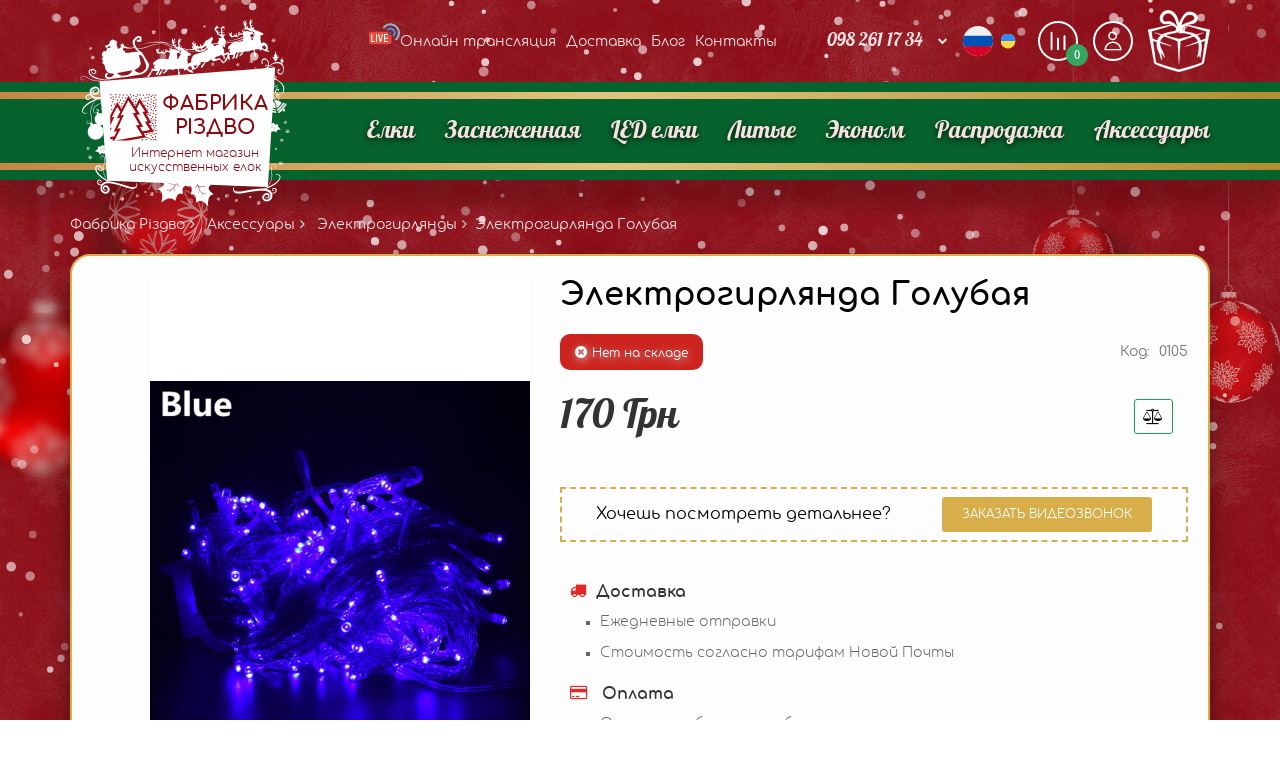

--- FILE ---
content_type: text/html; charset=utf-8
request_url: https://rizdvo.ua/elektrogirlyanda-golubaya
body_size: 21332
content:
<!DOCTYPE html><html lang="ru" prefix="og: http://ogp.me/ns#"><head><meta charset="utf-8"><meta http-equiv="X-UA-Compatible" content="IE=edge"><meta name="viewport" content="width=device-width, initial-scale=1, shrink-to-fit=no"><link rel="icon" type="image/vnd.microsoft.icon" href="/img/favicon.ico?1667908091" /><link rel="shortcut icon" type="image/x-icon" href="/img/favicon.ico?1667908091" /><meta name="it-rating" content="it-rat-7a42ae53fb555f24dd2891935020da18" /><meta property="og:locale" content="uk_UA" /><meta property="og:url" content="https://rizdvo.ua/elektrogirlyanda-golubaya" /><link rel="canonical" href="https://rizdvo.ua/elektrogirlyanda-golubaya" /><meta name="robots" content="index,follow" /><link rel="alternate" hreflang="ru-ru" href="https://rizdvo.ua/elektrogirlyanda-golubaya" /><link rel="alternate" hreflang="uk-ua" href="https://rizdvo.ua/ua/elektrogirlyandi-svitlodiodna-blakitna" /><title>Искусственная Электрогирлянда Голубая купить от Фабрика Різдво</title><meta name="description" content="Фабрика Різдво - купить Электрогирлянда Голубая ✔ Оплата при получении ✔ Доставка в течении 2-х дней✔ Цена от производителя.."/><meta property="og:title" content="Искусственная Электрогирлянда Голубая купить от Фабрика Різдво" /><meta property="og:description" content="Фабрика Різдво - купить Электрогирлянда Голубая ✔ Оплата при получении ✔ Доставка в течении 2-х дней ✔ Цена от производителя." /><meta property="og:image" content="https://rizdvo.ua/2024-thickbox_default/elektrogirlyanda-golubaya.jpg" /><meta name="keywords" content="гирлянда,гирлянда для ёлки,ёлочное украшение,гирлянда светодиодная голубая,гирлянда светодиодная 100 ламп для ёлки" /> <script type="application/ld+json">{ "@context": "http://schema.org",
 "@type": "Organization",
 "name": "Фабрика 'Рiздво'",
 "url": "https://rizdvo.ua",
 "logo": "https://rizdvo.ua/img/logo.svg",
 "foundingDate": "2008",
 "address": {
 "@type": "PostalAddress",
 "streetAddress": "проспкт Слобожанський, 44",
 "addressLocality": "Днипро",
 "addressCountry": "Ukraine"
 },
 "contactPoint": {
 "@type": "ContactPoint",
 "contactType": "customer support",
 "telephone": "[+380-67-985-85-00]",
 "email": "support@rizdvo.com.ua"
 },
 "sameAs": [
 "https://www.facebook.com/cristmassy/",
 "https://www.youtube.com/channel/UCnXaWkrxFawEURTR3q5rYOA",
 "https://plus.google.com/+CristmasUatree",
 "https://www.instagram.com/elki_rizdvo/?hl=ru"
 ]}</script> <link rel="stylesheet" href="https://rizdvo.ua/themes/rizdvo/css/assets/swiper.min.css"><link rel="stylesheet" href="https://rizdvo.ua/themes/rizdvo/css/main.min.css"><link rel="stylesheet" href="https://rizdvo.ua/themes/rizdvo/css/custom.css"><link rel="stylesheet" href="https://rizdvo.ua/themes/rizdvo/img/svg_sprite.css"><link rel='stylesheet' href="https://rizdvo.ua/themes/rizdvo/js/plugins/owlcarousel/owl.carousel.min.css"><link rel='stylesheet' href="https://rizdvo.ua/themes/rizdvo/js/plugins/jquery-nice-select/nice-select.css"> <script type="text/javascript">var CUSTOMIZE_TEXTFIELD = 1;
var FancyboxI18nClose = 'Закрыть';
var FancyboxI18nNext = 'Вперед';
var FancyboxI18nPrev = 'Назад';
var PS_CATALOG_MODE = '0';
var ajax_allowed = true;
var ajax_link = 'https://rizdvo.ua/modules/pfspreorder/controllers/front/ajax1.php';
var ajaxsearch = true;
var allowBuyWhenOutOfStock = false;
var attribute_anchor_separator = '-';
var attributesCombinations = [];
var availableLaterValue = '';
var availableNowValue = '';
var baseDir = 'https://rizdvo.ua/';
var baseUri = 'https://rizdvo.ua/';
var blocksearch_type = 'top';
var comparator_max_item = 3;
var comparedProductsIds = [];
var contentOnly = false;
var currency = {"id":1,"name":"\u0413\u0440\u0438\u0432\u043d\u0430","iso_code":"UAH","iso_code_num":"980","sign":"\u0413\u0440\u043d","blank":"1","conversion_rate":"1.000000","deleted":"0","format":"2","decimals":"1","active":"1","prefix":"","suffix":" \u0413\u0440\u043d","id_shop_list":null,"force_id":false};
var currencyBlank = 1;
var currencyFormat = 2;
var currencyRate = 1;
var currencySign = 'Грн';
var currentDate = '2026-01-29 10:10:31';
var customerGroupWithoutTax = false;
var customizationFields = false;
var customizationId = null;
var customizationIdMessage = 'Модификация №';
var default_eco_tax = 0;
var delete_txt = 'Удалить';
var displayList = false;
var displayPrice = 0;
var doesntExist = 'Данная модификация отсутствует. Пожалуйста, выберите другую.';
var doesntExistNoMore = 'Нет в наличии товара';
var doesntExistNoMoreBut = 'с такими характеристиками, но есть с другими.';
var ecotaxTax_rate = 0;
var fieldRequired = 'Пожалуйста заполните все требуемые поля, затем сохраните модификацию.';
var freeProductTranslation = 'Бесплатно!';
var freeShippingTranslation = 'Бесплатная доставка!';
var generated_date = 1769674231;
var groupReduction = 0;
var hasDeliveryAddress = false;
var highDPI = false;
var idDefaultImage = 2024;
var id_lang = 1;
var id_product = 235;
var img_dir = 'https://rizdvo.ua/themes/rizdvo/img/';
var img_prod_dir = 'https://rizdvo.ua/img/p/';
var img_ps_dir = 'https://rizdvo.ua/img/';
var instantsearch = false;
var isGuest = 0;
var isLogged = 0;
var isMobile = false;
var jqZoomEnabled = false;
var maxQuantityToAllowDisplayOfLastQuantityMessage = 3;
var max_item = 'Нельзя добавить больше чем 3 товаров для сравнения';
var min_item = 'Выберите по крайней мере один товар';
var minimalQuantity = 1;
var noTaxForThisProduct = true;
var oosHookJsCodeFunctions = [];
var page_name = 'product';
var phone_mobile_mask = '+38 (099) 999-99-99';
var priceDisplayMethod = 0;
var priceDisplayPrecision = 0;
var productAvailableForOrder = false;
var productBasePriceTaxExcl = 170;
var productBasePriceTaxExcluded = 170;
var productBasePriceTaxIncl = 170;
var productHasAttributes = false;
var productPrice = 170;
var productPriceTaxExcluded = 170;
var productPriceTaxIncluded = 170;
var productPriceWithoutReduction = 170;
var productReference = '0105';
var productShowPrice = true;
var productUnitPriceRatio = 0;
var product_fileButtonHtml = 'Выберите файл';
var product_fileDefaultHtml = 'Файлы не выбраны';
var product_specific_price = [];
var quantitiesDisplayAllowed = true;
var quantityAvailable = 0;
var quickView = false;
var reduction_percent = 0;
var reduction_price = 0;
var removingLinkText = 'удалить товар из корзины';
var roundMode = 2;
var search_url = 'https://rizdvo.ua/search';
var specific_currency = false;
var specific_price = 0;
var static_token = '5c1f0677a658fa9e34c30e5a512dea5a';
var stf_msg_error = 'Ваше письмо не может быть отправлено. Пожалуйста, проверьте адрес и попробуйте еще раз.';
var stf_msg_required = 'Вы заполнили не все обязательные поля';
var stf_msg_success = 'Ваше письмо отправлено';
var stf_msg_title = 'Отправить другу';
var stf_secure_key = 'ccf064a0dd73ca3a217d12604d9136d4';
var stock_management = 1;
var taxRate = 0;
var toBeDetermined = 'Определить';
var token = '5c1f0677a658fa9e34c30e5a512dea5a';
var uploading_in_progress = 'Пожалуйста подождите...';
var usingSecureMode = true;</script> <script type="text/javascript" src="/js/jquery/jquery-1.11.0.min.js"></script> <script type="text/javascript" src="/js/jquery/jquery-migrate-1.2.1.min.js"></script> <script type="text/javascript" src="/js/jquery/plugins/jquery.easing.js"></script> <script type="text/javascript" src="/js/tools.js"></script> <script type="text/javascript" src="/themes/rizdvo/js/products-comparison.js"></script> <script type="text/javascript" src="/js/jquery/plugins/fancybox/jquery.fancybox.js"></script> <script type="text/javascript" src="/js/jquery/plugins/jquery.idTabs.js"></script> <script type="text/javascript" src="/js/jquery/plugins/jquery.scrollTo.js"></script> <script type="text/javascript" src="/js/jquery/plugins/jquery.serialScroll.js"></script> <script type="text/javascript" src="/js/jquery/plugins/bxslider/jquery.bxslider.js"></script> <script type="text/javascript" src="/themes/rizdvo/js/product.js"></script> <script type="text/javascript" src="/themes/rizdvo/js/modules/blockcart/ajax-cart.js"></script> <script type="text/javascript" src="/modules/reviewsadv/views/js/r_stars.js"></script> <script type="text/javascript" src="/modules/reviewsadv/views/js/reviewsadv.js"></script> <script type="text/javascript" src="/themes/rizdvo/js/modules/blocknewsletter/blocknewsletter.js"></script> <script type="text/javascript" src="/js/jquery/plugins/autocomplete/jquery.autocomplete.js"></script> <script type="text/javascript" src="/themes/rizdvo/js/modules/blocksearch/blocksearch.js"></script> <script type="text/javascript" src="/themes/rizdvo/js/modules/productscategory/js/productscategory.js"></script> <script type="text/javascript" src="/themes/rizdvo/js/modules/sendtoafriend/sendtoafriend.js"></script> <script type="text/javascript" src="/themes/rizdvo/js/modules/mailalerts/mailalerts.js"></script> <script type="text/javascript" src="/modules/sociallogin/views/js/action.js"></script> <script type="text/javascript" src="https://use.fontawesome.com/5b43f1fbfd.js"></script> <script type="text/javascript" src="/modules/oneclickproductcheckout/views/js/jquery.inputmask.bundle.min.js"></script> <script type="text/javascript" src="/modules/oneclickproductcheckout/views/js/oneclickproductcheckout.js"></script> <script type="text/javascript" src="/modules/pfspreorder/views/js/front.js"></script> <script type="text/javascript" src="/modules/stisp/stisp.js"></script>   <script type="text/javascript">window["mgctlbx$Pltm"] = "Prestashop";</script> <link type="text/css" href="/modules/magiczoomplus/views/css/magicscroll.css" rel="stylesheet" media="screen" /> <script type="text/javascript" src="/modules/magiczoomplus/views/js/magicscroll.js"></script> <script type="text/javascript">MagicScrollOptions = {
		'width':'auto',
		'height':'auto',
		'orientation':'horizontal',
		'mode':'scroll',
		'items':'6',
		'speed':600,
		'autoplay':0,
		'loop':'infinite',
		'step':'auto',
		'arrows':'inside',
		'pagination':false,
		'easing':'cubic-bezier(.8, 0, .5, 1)',
		'scrollOnWheel':'auto',
		'lazy-load':false
	}</script>  <script type="text/javascript">window["mgctlbx$Pltm"] = "Prestashop";</script> <link type="text/css" href="/modules/magiczoomplus/views/css/magiczoomplus.css" rel="stylesheet" media="screen" /><link type="text/css" href="/modules/magiczoomplus/views/css/magiczoomplus.module.css" rel="stylesheet" media="screen" /> <script type="text/javascript" src="/modules/magiczoomplus/views/js/magiczoomplus.js"></script> <script type="text/javascript" src="/modules/magiczoomplus/views/js/magictoolbox.utils.js"></script> <script type="text/javascript">var mzOptions = {
		'zoomWidth':'650',
		'zoomHeight':'600',
		'zoomPosition':'right',
		'zoomDistance':15,
		'selectorTrigger':'click',
		'transitionEffect':true,
		'lazyZoom':false,
		'rightClick':false,
		'zoomMode':'zoom',
		'zoomOn':'hover',
		'upscale':true,
		'smoothing':true,
		'variableZoom':false,
		'zoomCaption':'off',
		'expand':'window',
		'expandZoomMode':'zoom',
		'expandZoomOn':'click',
		'expandCaption':true,
		'closeOnClickOutside':true,
		'cssClass':'',
		'hint':'once',
		'textHoverZoomHint':'Наведите для увеличения',
		'textClickZoomHint':'Click to zoom',
		'textExpandHint':'Нажмите для просмотра',
		'textBtnClose':'Закрыть',
		'textBtnNext':'Следующая',
		'textBtnPrev':'Предидущая'
	}</script> <script type="text/javascript">var mzMobileOptions = {
		'zoomMode':'off',
		'textHoverZoomHint':'Touch to zoom',
		'textClickZoomHint':'Double tap to zoom',
		'textExpandHint':'Tap to expand'
	}</script> <script type="text/javascript" src="/modules/magiczoomplus/views/js/common.js"></script> <script type="text/javascript">var isPrestaShop15x = true;
    var isPrestaShop1541 = true;
    var isPrestaShop156x = true;
    var isPrestaShop16x = true;
    var isPrestaShop17x = false;
    var mEvent = 'mouseover';
    var originalLayout = false;
    var m360AsPrimaryImage = false && (typeof(window['Magic360']) != 'undefined');
    var useMagicScroll = true;
    var scrollItems = 6;
    var isProductMagicScrollStopped = true;
    var doWaitForMagicScrollToStart = false;
    MagicScrollOptions['onReady'] = function(id) {
        //console.log('MagicScroll onReady: ', id);
        if (id == 'MagicToolboxSelectors235') {
            isProductMagicScrollStopped = false;
            doWaitForMagicScrollToStart = false;
        }
    }
    MagicScrollOptions['onStop'] = function(id) {
        //console.log('MagicScroll onStop: ', id);
        if (id == 'MagicToolboxSelectors235') {
            isProductMagicScrollStopped = true;
        }
    }

    var isProductMagicZoomReady = false;
    var allowHighlightActiveSelectorOnUpdate = true;
    mzOptions['onZoomReady'] = function(id) {
        //console.log('MagicZoomPlus onZoomReady: ', id);
        if (id == 'MagicZoomPlusImageMainImage') {
            isProductMagicZoomReady = true;
        }
    }
    mzOptions['onUpdate'] = function(id, oldA, newA) {
        //console.log('MagicZoomPlus onUpdate: ', id);
        if (allowHighlightActiveSelectorOnUpdate) {
            mtHighlightActiveSelector(newA);
        }
        allowHighlightActiveSelectorOnUpdate = true;
    }</script> <script type="text/javascript" src="/modules/magiczoomplus/views/js/product.js"></script> <script type="text/javascript" src="/modules/magiczoomplus/views/js/switch.js"></script> <link rel="alternate" type="application/rss+xml" href="https://rizdvo.ua/modules/reviewsadv/rss.php" /><style type="text/css">.pages span.nums a:hover { background:#F7B900; color:#fff; }
.pages span.nums b { color:#fff; background:#F7B900}</style> <script type="text/javascript" src="https://connect.facebook.net/ru_RU/all.js#xfbml=1"></script> <script type="text/javascript">var checkCaptchaUrl ="/modules/eicaptcha/eicaptcha-ajax.php";
						var RecaptachKey = "6LdD8qEUAAAAAJB_HEha3rcN9xACVFLREUK2FwSk";
						var RecaptchaTheme = "light";</script> <script src="https://www.google.com/recaptcha/api.js?onload=onloadCallback&render=explicit&hl=6Lfc8aEUAAAAABu0Pi0tvLo5QTtSIjiXDN-NuvB-" async defer></script> <script type="text/javascript" src="/modules/eicaptcha//views/js/eicaptcha-modules.js"></script><script>var newpresta = 0;
	    var fields_json = {"firstname":{"type":"text","label":"Firsname","validate":"isName","required":"0","visible":"0","position":"0","help":"a:2:{i:1;s:0:\"\";i:2;s:0:\"\";}","name":"firstname"},"lastname":{"type":"text","label":"Lastname","validate":"isName","required":"0","visible":"0","position":"2","help":"a:2:{i:1;s:0:\"\";i:2;s:0:\"\";}","name":"lastname"},"email":{"type":"text","label":"Email","validate":"isEmail","required":"0","visible":"0","position":"3","help":"a:2:{i:1;s:0:\"\";i:2;s:0:\"\";}","name":"email"},"phone":{"type":"text","label":"Home phone","validate":"isPhoneNumber","required":"0","visible":"0","position":"4","mask_visible":true,"help":"a:2:{i:1;s:0:\"\";i:2;s:0:\"\";}","mask_value":"+38 (099) 999-99-99","name":"phone"},"phone_mobile":{"type":"text","label":"Mobile phone","validate":"isPhoneNumber","required":"1","visible":"1","position":"5","mask_visible":true,"help":"a:2:{i:1;s:0:\"\";i:2;s:0:\"\";}","mask_value":"+38 (099) 999-99-99","name":"phone_mobile"},"address1":{"type":"text","label":"Address","validate":"isAddress","required":"0","visible":"0","position":"6","help":"a:2:{i:1;s:0:\"\";i:2;s:0:\"\";}","name":"address1"},"postcode":{"type":"text","label":"Postcode","validate":"isPostCode","required":"0","visible":"0","position":"7","help":"a:2:{i:1;s:0:\"\";i:2;s:0:\"\";}","name":"postcode"},"city":{"type":"text","label":"City","validate":"isCityName","required":"0","visible":"0","position":"8","help":"a:2:{i:1;s:0:\"\";i:2;s:0:\"\";}","name":"city"},"country":{"type":"select","label":"Country","validate":"isCountryName","required":"0","visible":"0","position":"9","help":"a:2:{i:1;s:0:\"\";i:2;s:0:\"\";}","name":"country"}};
    var success_message = "Ваш заказ успешно оформлен";</script> <link rel="stylesheet" href="/js/jquery/plugins/fancybox/jquery.fancybox.css" type="text/css" media="all" /><link rel="stylesheet" href="/js/jquery/plugins/bxslider/jquery.bxslider.css" type="text/css" media="all" /><link rel="stylesheet" href="/modules/blocklanguages/blocklanguages.css" type="text/css" media="all" /><link rel="stylesheet" href="/modules/blockcontact/blockcontact.css" type="text/css" media="all" /><link rel="stylesheet" href="/modules/blocknewsletter/blocknewsletter.css" type="text/css" media="all" /><link rel="stylesheet" href="/modules/videostab/videotab.css" type="text/css" media="all" /><link rel="stylesheet" href="/modules/blocksearch/blocksearch.css" type="text/css" media="all" /><link rel="stylesheet" href="/js/jquery/plugins/autocomplete/jquery.autocomplete.css" type="text/css" media="all" /><link rel="stylesheet" href="/modules/productscategory/css/productscategory.css" type="text/css" media="all" /><link rel="stylesheet" href="/modules/blockuserinfo/blockuserinfo.css" type="text/css" media="all" /><link rel="stylesheet" href="/modules/stisp/stisp.css" type="text/css" media="all" /><link rel="stylesheet" href="/modules/themeconfigurator/css/hooks.css" type="text/css" media="all" /><link rel="stylesheet" href="/modules/sendtoafriend/sendtoafriend.css" type="text/css" media="all" /><link rel="stylesheet" href="/modules/mailalerts/css/mailalerts.css" type="text/css" media="all" /><link rel="stylesheet" href="/modules/sociallogin/views/css/bootstrap-social.css" type="text/css" media="all" /><link rel="stylesheet" href="/modules/oneclickproductcheckout/views/css/oneclickproductcheckout.css" type="text/css" media="all" /><link rel="stylesheet" href="/modules/oneclickproductcheckout/views/css/front16.css" type="text/css" media="all" /><link rel="stylesheet" href="/modules/pfspreorder/views/css/front.css" type="text/css" media="all" /> <script src="https://rizdvo.ua/themes/rizdvo/js/plugins/cookie/jquery.cookie.js"></script>  <script>window.dataLayer = window.dataLayer || [];
		dataLayer.push({

			dynx_itemid: '0105',
		dynx_pagetype: 'offerdetail',
		dynx_totalvalue: '170'
	});

var mylist = $.cookie('list');</script>   <script>(function(w,d,s,l,i){w[l]=w[l]||[];w[l].push({'gtm.start':
		new Date().getTime(),event:'gtm.js'});var f=d.getElementsByTagName(s)[0],
		j=d.createElement(s),dl=l!='dataLayer'?'&l='+l:'';j.async=true;j.src=
		'https://www.googletagmanager.com/gtm.js?id='+i+dl;f.parentNode.insertBefore(j,f);
		})(window,document,'script','dataLayer','GTM-NXDSNXT');</script> </head><body><header class="header"><canvas id="snowfall"></canvas><div class="header__top"><div class="container"><div class="header__top-inner"><div class="header__top-left"><div class="logo logo--mobile"> <a class="logo__link" href="https://rizdvo.ua/"><img src="https://rizdvo.ua/themes/rizdvo/img/logo.svg" alt="Интернет магазин Rizdvo" width="130" height="120"></a></div><div class="header-links"><ul class="header-links__list"><li class="header-links__item"><a class="header-links__link" href="/onlajn-vystavochnyj-zal" title="Онлайн выставочный зал"><svg height="512" viewBox="0 0 58 40" width="512" xmlns="http://www.w3.org/2000/svg"><g id="025---Live-Recording" fill="none" transform="translate(0 -1)"><path id="Shape" d="m40.769 22.925c.2964684-.0680556.6078105.0016839.8469181.1897069.2391077.1880229.380303.4741372.3840819.7782931v12.107c-.0193712 1.6332826-1.0165695 3.0955773-2.53 3.71-.952.417.683.29-35.47.29-2.20323738-.0141832-3.9858168-1.7967626-4-4v-15c0-2.209139 1.790861-4 4-4h31.107c.3041559.0037789.5902702.1449742.7782931.3840819.188023.2391076.2577625.5504497.1897069.8469181-.2627086 1.3080806.1462892 2.6608665 1.0897113 3.6042887.9434222.9434221 2.2962081 1.3524199 3.6042887 1.0897113z" fill="#e64c3c"/><g fill="#fff"><path id="Shape" d="m14 36c-.5522847 0-1-.4477153-1-1v-13c0-.5522847.4477153-1 1-1s1 .4477153 1 1v13c0 .5522847-.4477153 1-1 1z"/><path id="Shape" d="m22 36h-1c-.4658418.0002987-.8701857-.3211028-.975-.775l-3-13c-.1242641-.5384776.2115224-1.0757359.75-1.2s1.0757359.2115224 1.2.75l2.525 10.944 2.525-10.944c.0803848-.348334.3404973-.627323.6823557-.7318748.3418584-.1045517.7135263-.0187822.975.225s.3730291.6085408.2926443.9568748l-3 13c-.1048143.4538972-.5091582.7752987-.975.775z"/><path id="Shape" d="m34 36h-5c-.5522847 0-1-.4477153-1-1v-13c0-.5522847.4477153-1 1-1s1 .4477153 1 1v12h4c.5522847 0 1 .4477153 1 1s-.4477153 1-1 1z"/><path id="Shape" d="m10 36h-5c-.55228475 0-1-.4477153-1-1v-13c0-.5522847.44771525-1 1-1s1 .4477153 1 1v12h4c.5522847 0 1 .4477153 1 1s-.4477153 1-1 1z"/><path id="Shape" d="m34 30h-5c-.5522847 0-1-.4477153-1-1s.4477153-1 1-1h5c.5522847 0 1 .4477153 1 1s-.4477153 1-1 1z"/><path id="Shape" d="m34 23h-5c-.5522847 0-1-.4477153-1-1s.4477153-1 1-1h5c.5522847 0 1 .4477153 1 1s-.4477153 1-1 1z"/></g><path id="Shape" d="m29.337 9.94c3.3780934-3.989024 8.6979002-5.76260526 13.7939123-4.59878055 5.0960121 1.1638247 9.1184542 5.07098415 10.4299301 10.13100965 1.311476 5.0600255-.3067068 10.4291427-4.1958424 13.9217709-.5791942.4617158-.8557781 1.2057318-.7188308 1.9336692s.664997 1.3205773 1.3723809 1.5402484c.707384.219671 1.4782494.0303964 2.0034499-.4919176 5.0030014-4.4881465 7.0865489-11.3910607 5.4021687-17.8976992-1.6843803-6.50663857-6.8556791-11.53148318-13.4080112-13.02828852-6.5523321-1.49680535-13.392556.78414424-17.7351575 5.91398772-.4945364.5416244-.6529423 1.31048769-.4127695 2.00348137.2401728.69299363.8403924 1.19893793 1.5640346 1.31837473.7236423.1194368 1.4546102-.1667957 1.9047349-.7458561z" fill="#84b5cb"/><path id="Shape" d="m36.494 14.129c2.3969688-1.7184461 5.6874269-1.440015 7.7615598.6567657 2.074133 2.0967807 2.3168149 5.3900683.5724402 7.7682343-.4550265.6330904-.4903941 1.4760178-.09 2.145.3346867.5791293.9367272.9526088 1.6042534.9952083.6675263.0425995 1.3121582-.2513211 1.7177466-.7832083 2.9116097-3.9619339 2.5093232-9.4530339-.9486143-12.9483249-3.4579375-3.49529099-8.9443984-3.9565501-12.9373857-1.0876751-.5513071.4163884-.8470492 1.089036-.7811912 1.7767725.065858.6877366.4838808 1.2920337 1.1041912 1.5962275.6363204.3333027 1.4047647.2875116 1.997-.119z" fill="#3b97d3"/><circle id="Oval" cx="40" cy="19" fill="#2980ba" r="2"/></g></svg>Онлайн трансляция</a></li><li class="header-links__item"><a class="header-links__link" href="/dostavka" title="Доставка">Доставка</a></li><li class="header-links__item"><a class="header-links__link" href="/blog" title="Блог">Блог</a></li><li class="header-links__item"><a class="header-links__link" href="/contact-us" title="Контакты">Контакты</a></li></ul></div></div><div class="header__top-right"><div class="header-contacts"> <button class="btn btn--header-toggle" id="toogglePhones" type="button" aria-label="Показать контактные телефоны"></button><a class="header-contacts__link header-contacts__link--main" href="tel:+0982611734">098 261 17 34</a><ul class="header-contacts__list"><li class="header-contacts__item"><a class="header-contacts__link" href="tel:+0982611734"><span class="header-contacts__icon icon icon-phone-kiev" aria-hidden="true"></span>098 261 17 34</a></li><li class="header-contacts__item"><p class="work-time-title">Время работы</p><p class="work-hours"><span class="icon icon-clock_circular-black" aria-hidden="true"></span>9:00 - 17:00 (Пн&ndash;Пт) <br> 10:00 - 16:00 (СБ&ndash;Вс)</p></li></ul></div><div class="languages"><ul class="languages__list"><li class="languages__item selected"> <span class="languages__flag icon icon-ru" aria-hidden="true"></span></li><li class="languages__item "> <a class="languages__link" href="https://rizdvo.ua/ua/elektrogirlyandi-svitlodiodna-blakitna" title="Українська (Ukrainian)" rel="alternate" hreflang="ua"> <span class="languages__flag icon icon-ua" aria-hidden="true"></span> </a></li></ul></div><form method="post" action="https://rizdvo.ua/products-comparison" class="compare-form"> <button type="submit" class="bt_compare bt_compare" disabled="disabled"><div class="compare compare--mobile"> <a class="btn btn--header-toggle" id="tooggleCompare" aria-label="Перейти на страницу сравнения"></a> <a class="compare__link" aria-label="Добавить к сравнению" title="Добавить к сравнению"> <span class="icon icon-compare-graphic" aria-hidden="true"></span> </a><p class="compare__quantity total-compare-val">0</p></div> </button> <input type="hidden" name="compare_product_count" class="compare_product_count" value="0" /> <input type="hidden" name="compare_product_list" class="compare_product_list" value="" /></form><div class="user-info user-info--mobile"><div class="user-info__inner"> <button class="btn btn--header-toggle" id="tooggleUserInfo" type="button" aria-label="Страница авторизации/создать аккаунт"></button><a class="user-info__link" href="https://rizdvo.ua/authentication" rel="nofollow" title="View my customer account"><span class="icon icon-user" aria-hidden="true"></span></a><ul class="user-info__options-list visuallyhidden"><li class="user-info__options-item"><a class="user-info__options-link" href="https://rizdvo.ua/authentication" title="View my customer account" rel="nofollow">Войти / Создать аккаунт</a></li></ul></div><div class="authentication "><div class="authentication__list"><ul class="user-nav__list user-nav__list--hover"><li class="user-nav__item"><a class="logout__heading user-nav__link" href="https://rizdvo.ua/authentication"><i class="fa fa-sign-out user-nav__icon" rel="nofollow"></i>Вход / Регистрация</a></li></ul></div></div></div><div class="cart"><div class="ajax_cart_quantity unvisible">0</div><div class="col-sm-4 clearfix"><div class="shopping_cart"> <a href="https://rizdvo.ua/simplecheckoute" title="Просмотр корзины" rel="nofollow"><span class="ajax_cart_total unvisible"> </span></a><div class="cart_block block exclusive"><div class="block_content"><div class="cart_block_list"><p class="cart_block_no_products"> Нет товаров</p><div class="cart-prices unvisible"><div class="cart-prices-line first-line"> <span class="price cart_block_shipping_cost ajax_cart_shipping_cost unvisible"> Определить </span> <span class="unvisible"> Доставка </span></div><div class="cart-prices-line last-line "><span>Итого, к оплате:</span> <span class="price cart_block_total ajax_block_cart_total">0 Грн</span></div></div><p class="cart-buttons unvisible"> <a id="button_order_cart" class="btn btn-default button button-small" href="https://rizdvo.ua/simplecheckoute" title="Оформить заказ" rel="nofollow"> <span> Оформить заказ<i class="icon-chevron-right right"></i> </span> </a></p></div></div></div></div></div><div class="layer_cart_overlay"></div> <button class="btn btn--header-toggle" id="tooggleCart" type="button" aria-label="Просмотреть содержимое корзины"></button><div class="icon icon-cart" aria-hidden="true"></div></div><div id="layer_cart"><div class="layer-cart__top"> <button class="btn cross" type="button" aria-label="Закрыть окно"><i class="fa fa-times-circle" aria-hidden="true"></i></button><p><i class="fa fa-check-circle" aria-hidden="true"></i>Товар добавлен в корзину</p></div><div class="layer_cart_product"><div class="product-image-container layer_cart_img"><img src="" alt=""></div><div class="layer_cart_product_info"><div class="layer_cart_row"><span class="product-name" id="layer_cart_product_title"></span><span id="layer_cart_product_attributes"></span></div><div class="layer_cart_row"><strong>Количество:</strong><span id="layer_cart_product_quantity"></span></div><div class="layer_cart_row"><strong>Стоимость:</strong><span id="layer_cart_product_price"></span></div></div><div class="button-container"> <button class="btn btn--green continue cross" type="button"><i class="fa fa-arrow-left" aria-hidden="true"></i>Продолжить покупки</button></div></div><div class="layer_cart_cart"><div class="layer_cart_row"><span class="ajax_cart_product_txt"></span></div><div class="layer_cart_row"><strong>Итого к оплате:</strong><span class="ajax_block_products_total"></span></div><div class="layer_cart_row"><strong>Стоимость доставки:</strong><span class="ajax_cart_shipping_cost"> Бесплатная доставка!</span></div><div class="button-container" ><a class="btn btn--red" href="/simplecheckout" title="Proceed to checkout" rel="nofollow"><i class="fa fa-shopping-cart" aria-hidden="true"></i>Оформить заказ</a></div></div></div><div class="layer_cart_overlay"></div><button class="mobile-menu-icon" id="tooggleNav" type="button" aria-label="Кнопка меню"><span aria-hidden="true"></span><span aria-hidden="true"></span><span aria-hidden="true"></span></button></div></div></div></div><div class="header__center"><div class="container"><div class="header__center-inner"><nav class="nav"><ul class="nav__list"><li class="nav__item"><a class="nav__link " href="https://rizdvo.ua/elki/" title="Елки">Елки</a><ul class="nav__sublist"><li class="nav__item"><a class="nav__link " href="https://rizdvo.ua/zasnezhennaya/" title="Заснеженная">Заснеженная</a><ul class="nav__sublist"></ul></li><li class="nav__item"><a class="nav__link " href="https://rizdvo.ua/litye/" title="Литые">Литые</a><ul class="nav__sublist"><li class="nav__subitem"><a class="nav__sublink" href="https://rizdvo.ua/litaya-golubaya-elit/" title="Голубая Элит">Голубая Элит</a><li class="nav__subitem-cover "><img src="https://rizdvo.ua/img/c/18-thumb.webp" alt=""></li></li><li class="nav__subitem"><a class="nav__sublink" href="https://rizdvo.ua/golubaya-lobeliya/" title="Голубая Лобелия">Голубая Лобелия</a><li class="nav__subitem-cover "><img src="https://rizdvo.ua/img/c/63-thumb.webp" alt=""></li></li><li class="nav__subitem"><a class="nav__sublink" href="https://rizdvo.ua/litaya-lyuks/" title="Люкс">Люкс</a><li class="nav__subitem-cover "><img src="https://rizdvo.ua/img/c/16-thumb.webp" alt=""></li></li><li class="nav__subitem"><a class="nav__sublink" href="https://rizdvo.ua/litaya-premium/" title="Премиум">Премиум</a><li class="nav__subitem-cover "><img src="https://rizdvo.ua/img/c/33-thumb.webp" alt=""></li></li><li class="nav__subitem"><a class="nav__sublink" href="https://rizdvo.ua/litaya-carskaya/" title="Царская">Царская</a><li class="nav__subitem-cover "><img src="https://rizdvo.ua/img/c/17-thumb.webp" alt=""></li></li></ul></li><li class="nav__item"><a class="nav__link " href="https://rizdvo.ua/led-elki/" title="LED елки">LED елки</a><ul class="nav__sublist"><li class="nav__subitem"><a class="nav__sublink" href="https://rizdvo.ua/galaksiya-led/" title="Галаксия LED">Галаксия LED</a><li class="nav__subitem-cover "><img src="https://rizdvo.ua/img/c/60-thumb.webp" alt=""></li></li><li class="nav__subitem"><a class="nav__sublink" href="https://rizdvo.ua/arnika-led/" title="Арника LED">Арника LED</a><li class="nav__subitem-cover "><img src="https://rizdvo.ua/img/c/61-thumb.webp" alt=""></li></li><li class="nav__subitem"><a class="nav__sublink" href="https://rizdvo.ua/miola-led/" title="Миола LED">Миола LED</a><li class="nav__subitem-cover "><img src="https://rizdvo.ua/img/c/62-thumb.webp" alt=""></li></li><li class="nav__subitem"><a class="nav__sublink" href="https://rizdvo.ua/rozhdestvenskaya-led/" title="Рождественская LED">Рождественская LED</a><li class="nav__subitem-cover "><img src="https://rizdvo.ua/img/c/54-thumb.webp" alt=""></li></li></ul></li><li class="nav__item"><a class="nav__link " href="https://rizdvo.ua/leska/" title="Эконом">Эконом</a><ul class="nav__sublist"><li class="nav__subitem"><a class="nav__sublink" href="https://rizdvo.ua/klassika/" title="Классика">Классика</a><li class="nav__subitem-cover "><img src="https://rizdvo.ua/img/c/20-thumb.webp" alt=""></li></li><li class="nav__subitem"><li class="nav__subitem-cover "><img src="https://rizdvo.ua/img/c/7-thumb.webp" alt=""></li></li><li class="nav__subitem"><a class="nav__sublink" href="https://rizdvo.ua/raspushena/" title="Распушена">Распушена</a><li class="nav__subitem-cover "><img src="https://rizdvo.ua/img/c/3-thumb.webp" alt=""></li></li><li class="nav__subitem"><a class="nav__sublink" href="https://rizdvo.ua/kombi/" title="Комби">Комби</a><li class="nav__subitem-cover "><img src="https://rizdvo.ua/img/c/56-thumb.webp" alt=""></li></li></ul></li><li class="nav__item"><a class="nav__link " href="https://rizdvo.ua/aksessuary/" title="Аксессуары">Аксессуары</a><ul class="nav__sublist"><li class="nav__subitem"><a class="nav__sublink" href="https://rizdvo.ua/ukrashennye-korzinki/" title="Украшенные корзинки">Украшенные корзинки</a><li class="nav__subitem-cover "><img src="https://rizdvo.ua/img/c/48-thumb.webp" alt=""></li></li><li class="nav__subitem"><a class="nav__sublink" href="https://rizdvo.ua/ukrashennye-venki/" title="Украшенные венки">Украшенные венки</a><li class="nav__subitem-cover "><img src="https://rizdvo.ua/img/c/47-thumb.webp" alt=""></li></li><li class="nav__subitem"><a class="nav__sublink" href="https://rizdvo.ua/novogodnie-igrushki/" title="Новогодние игрушки">Новогодние игрушки</a><li class="nav__subitem-cover "><img src="https://rizdvo.ua/img/c/25-thumb.webp" alt=""></li></li><li class="nav__subitem"><a class="nav__sublink" href="https://rizdvo.ua/mishura/" title="Мишура, дождь">Мишура, дождь</a><li class="nav__subitem-cover "><img src="https://rizdvo.ua/img/c/27-thumb.webp" alt=""></li></li><li class="nav__subitem"><a class="nav__sublink" href="https://rizdvo.ua/elektrogirlyandy/" title="Электрогирлянды">Электрогирлянды</a><li class="nav__subitem-cover "><img src="https://rizdvo.ua/img/c/26-thumb.webp" alt=""></li></li><li class="nav__subitem"><a class="nav__sublink" href="https://rizdvo.ua/podstavki/" title="Подставки">Подставки</a><li class="nav__subitem-cover "><img src="https://rizdvo.ua/img/c/29-thumb.webp" alt=""></li></li><li class="nav__subitem"><a class="nav__sublink" href="https://rizdvo.ua/izdeliya-iz-khvoi/" title="Изделия из хвои">Изделия из хвои</a><li class="nav__subitem-cover "><img src="https://rizdvo.ua/img/c/22-thumb.webp" alt=""></li></li></ul></li></ul></li><li class="nav__item"><a class="nav__link " href="https://rizdvo.ua/zasnezhennaya/" title="Заснеженная">Заснеженная</a><ul class="nav__sublist"></ul></li><li class="nav__item"><a class="nav__link " href="https://rizdvo.ua/led-elki/" title="LED елки">LED елки</a><ul class="nav__sublist"><li class="nav__subitem"><a class="nav__sublink" href="https://rizdvo.ua/galaksiya-led/" title="Галаксия LED">Галаксия LED</a><li class="nav__subitem-cover "><img src="https://rizdvo.ua/img/c/60-thumb.webp" alt=""></li></li><li class="nav__subitem"><a class="nav__sublink" href="https://rizdvo.ua/arnika-led/" title="Арника LED">Арника LED</a><li class="nav__subitem-cover "><img src="https://rizdvo.ua/img/c/61-thumb.webp" alt=""></li></li><li class="nav__subitem"><a class="nav__sublink" href="https://rizdvo.ua/miola-led/" title="Миола LED">Миола LED</a><li class="nav__subitem-cover "><img src="https://rizdvo.ua/img/c/62-thumb.webp" alt=""></li></li><li class="nav__subitem"><a class="nav__sublink" href="https://rizdvo.ua/rozhdestvenskaya-led/" title="Рождественская LED">Рождественская LED</a><li class="nav__subitem-cover "><img src="https://rizdvo.ua/img/c/54-thumb.webp" alt=""></li></li></ul></li><li class="nav__item"><a class="nav__link " href="https://rizdvo.ua/litye/" title="Литые">Литые</a><ul class="nav__sublist"><li class="nav__subitem"><a class="nav__sublink" href="https://rizdvo.ua/litaya-golubaya-elit/" title="Голубая Элит">Голубая Элит</a><li class="nav__subitem-cover "><img src="https://rizdvo.ua/img/c/18-thumb.webp" alt=""></li></li><li class="nav__subitem"><a class="nav__sublink" href="https://rizdvo.ua/golubaya-lobeliya/" title="Голубая Лобелия">Голубая Лобелия</a><li class="nav__subitem-cover "><img src="https://rizdvo.ua/img/c/63-thumb.webp" alt=""></li></li><li class="nav__subitem"><a class="nav__sublink" href="https://rizdvo.ua/litaya-lyuks/" title="Люкс">Люкс</a><li class="nav__subitem-cover "><img src="https://rizdvo.ua/img/c/16-thumb.webp" alt=""></li></li><li class="nav__subitem"><a class="nav__sublink" href="https://rizdvo.ua/litaya-premium/" title="Премиум">Премиум</a><li class="nav__subitem-cover "><img src="https://rizdvo.ua/img/c/33-thumb.webp" alt=""></li></li><li class="nav__subitem"><a class="nav__sublink" href="https://rizdvo.ua/litaya-carskaya/" title="Царская">Царская</a><li class="nav__subitem-cover "><img src="https://rizdvo.ua/img/c/17-thumb.webp" alt=""></li></li></ul></li><li class="nav__item"><a class="nav__link " href="https://rizdvo.ua/leska/" title="Эконом">Эконом</a><ul class="nav__sublist"><li class="nav__subitem"><a class="nav__sublink" href="https://rizdvo.ua/klassika/" title="Классика">Классика</a><li class="nav__subitem-cover "><img src="https://rizdvo.ua/img/c/20-thumb.webp" alt=""></li></li><li class="nav__subitem"><li class="nav__subitem-cover "><img src="https://rizdvo.ua/img/c/7-thumb.webp" alt=""></li></li><li class="nav__subitem"><a class="nav__sublink" href="https://rizdvo.ua/raspushena/" title="Распушена">Распушена</a><li class="nav__subitem-cover "><img src="https://rizdvo.ua/img/c/3-thumb.webp" alt=""></li></li><li class="nav__subitem"><a class="nav__sublink" href="https://rizdvo.ua/kombi/" title="Комби">Комби</a><li class="nav__subitem-cover "><img src="https://rizdvo.ua/img/c/56-thumb.webp" alt=""></li></li></ul></li><li class="nav__item"><a class="nav__link " href="https://rizdvo.ua/rasprodazha" title="Распродажа">Распродажа</a></li><li class="nav__item"><a class="nav__link " href="https://rizdvo.ua/aksessuary/" title="Аксессуары">Аксессуары</a><ul class="nav__sublist"><li class="nav__subitem"><a class="nav__sublink" href="https://rizdvo.ua/ukrashennye-korzinki/" title="Украшенные корзинки">Украшенные корзинки</a><li class="nav__subitem-cover "><img src="https://rizdvo.ua/img/c/48-thumb.webp" alt=""></li></li><li class="nav__subitem"><a class="nav__sublink" href="https://rizdvo.ua/ukrashennye-venki/" title="Украшенные венки">Украшенные венки</a><li class="nav__subitem-cover "><img src="https://rizdvo.ua/img/c/47-thumb.webp" alt=""></li></li><li class="nav__subitem"><a class="nav__sublink" href="https://rizdvo.ua/novogodnie-igrushki/" title="Новогодние игрушки">Новогодние игрушки</a><li class="nav__subitem-cover "><img src="https://rizdvo.ua/img/c/25-thumb.webp" alt=""></li></li><li class="nav__subitem"><a class="nav__sublink" href="https://rizdvo.ua/mishura/" title="Мишура, дождь">Мишура, дождь</a><li class="nav__subitem-cover "><img src="https://rizdvo.ua/img/c/27-thumb.webp" alt=""></li></li><li class="nav__subitem"><a class="nav__sublink" href="https://rizdvo.ua/elektrogirlyandy/" title="Электрогирлянды">Электрогирлянды</a><li class="nav__subitem-cover "><img src="https://rizdvo.ua/img/c/26-thumb.webp" alt=""></li></li><li class="nav__subitem"><a class="nav__sublink" href="https://rizdvo.ua/podstavki/" title="Подставки">Подставки</a><li class="nav__subitem-cover "><img src="https://rizdvo.ua/img/c/29-thumb.webp" alt=""></li></li><li class="nav__subitem"><a class="nav__sublink" href="https://rizdvo.ua/izdeliya-iz-khvoi/" title="Изделия из хвои">Изделия из хвои</a><li class="nav__subitem-cover "><img src="https://rizdvo.ua/img/c/22-thumb.webp" alt=""></li></li></ul></li></ul> </nav><div class="logo"> <a class="logo__link" href="https://rizdvo.ua/" title="Фабрика Рiздво"> <img src="https://rizdvo.ua/themes/rizdvo/img/logo.svg" alt="Интернет магазин Rizdvo" width="230" height="210"><p class="logo__heading">Фабрика Рiздво <span>Интернет магазин искусственных елок</span></p> </a></div></div></div></div><div class="header__bottom"><div class="container"><div class="header__bottom-inner"><div class="breadcrumbs"><ul itemscope itemtype="http://schema.org/BreadcrumbList" class="breadcrumbs__list"><li class="breadcrumbs__item" itemprop="itemListElement" itemscope itemtype="http://schema.org/ListItem"> <a class="breadcrumbs__link" itemtype="https://schema.org/Thing" itemprop="item" href="https://rizdvo.ua/"><span itemprop="name">Фабрика Різдво</span></a><meta itemprop="position" content="1" /></li><li class="breadcrumbs__item" itemprop="itemListElement" itemscope itemtype="http://schema.org/ListItem"> <a class="breadcrumbs__link" itemtype="https://schema.org/Thing" itemprop="item" href="https://rizdvo.ua/aksessuary/"><span itemprop="name">Аксессуары</span></a><meta itemprop="position" content="2" /></li><li class="breadcrumbs__item" itemprop="itemListElement" itemscope itemtype="http://schema.org/ListItem"> <a class="breadcrumbs__link" itemtype="https://schema.org/Thing" itemprop="item" href="https://rizdvo.ua/elektrogirlyandy/"><span itemprop="name">Электрогирлянды</span></a><meta itemprop="position" content="3" /></li><a class="breadcrumbs__link breadcrumbs__item">Электрогирлянда Голубая</a></ul></div><div class="search" style="display:none;" ><div class="city-selector"> <a rel="nofollow" class="select"> </a><div class="city-selector__list"> <a rel="nofollow" class="select">Днепр</a> <a href="https://kiev.rizdvo.ua/" rel="nofollow" >Киев</a> <a href="https://kharkiv.rizdvo.ua/" rel="nofollow" >Харьков</a> <a href="https://odessa.rizdvo.ua/" rel="nofollow" >Одесса</a> <a href="https://lviv.rizdvo.ua/" rel="nofollow" >Львов</a> <a href="https://vinicya.rizdvo.ua/" rel="nofollow" >Винница</a> <a href="https://kryvyi-rih.rizdvo.ua/" rel="nofollow" >Кривой Рог</a> <a href="https://zaporozhye.rizdvo.ua/" rel="nofollow" >Запорожье</a> <a href="https://zhitomir.rizdvo.ua/" rel="nofollow" >Житомир</a> <a href="https://nikolaev.rizdvo.ua/" rel="nofollow" >Николаев</a> <a href="https://kherson.rizdvo.ua/" rel="nofollow" >Херсон</a> <a href="https://mariupol.rizdvo.ua/" rel="nofollow" >Мариуполь</a></div></div></div></div></div></div> </header> <main class="product"><div class="container"><div itemscope itemtype="http://schema.org/Product"><div class="product__inner" ><div class="product__images"><div class="owl-carousel-block mobile-slider"><div class="js-owl-carousel-synced-slides slider owl-carousel"><div class="item"> <img src="https://rizdvo.ua/2024-large_default/elektrogirlyanda-golubaya.jpg" alt="Электрогирлянда светодиодная, голубая"></div></div></div><style>.owl-carousel-block {
   margin: 0 auto;
   width: 380px;

   .item img {
      display: block;
      height: auto;
   }

   .js-owl-carousel-synced-thumbnails {
      margin-top: 20px;

      .synced {
         img {
            border: 3px solid red;
         }
      }
   }
}

.mfp-wrap {
   .owl-carousel-block {
      width: 100vw;
   }
   .js-owl-carousel-synced-slides {
      .item img {
         width: 100vw;
         height: 600px;
      }
   }
}</style><div id="image-block" class="clearfix col-md-10" ><div class="hidden-important"> <span id="view_full_size"> <img id="bigpic" itemprop="image" src="https://rizdvo.ua/2024-large_default/elektrogirlyanda-golubaya.jpg" title="Электрогирлянда светодиодная, голубая" alt="Электрогирлянда светодиодная, голубая" width="100%" height="auto"/></span></div><div class="MagicToolboxContainer selectorsLeft minWidth noscroll"><div class="MagicToolboxMainContainer"><style>div.MagicToolboxSelectorsContainer .selector-max-height {
    max-height: 85px !important;
    max-width: 60px !important;
}</style><div class="magic-slide mt-active" data-magic-slide="zoom"><a id="MagicZoomPlusImageMainImage" class="MagicZoom" href="https://rizdvo.ua/2024-thickbox_default/elektrogirlyanda-golubaya.jpg" title="Электрогирлянда Голубая" data-options="selectorTrigger:hover;lazyZoom:true;rightClick:true;"><img itemprop="image" src="https://rizdvo.ua/2024-large_default/elektrogirlyanda-golubaya.jpg" alt="Электрогирлянда светодиодная, голубая" /></a></div><div class="magic-slide" data-magic-slide="360"></div></div></div> <script type="text/javascript">if (window.matchMedia("(max-width: 767px)").matches) {
        $scroll = document.getElementById('MagicToolboxSelectors235');
        if ($scroll && typeof $scroll != 'undefined') {
            $attr = $scroll.getAttribute('data-options');
            if ($attr !== null) {
                $scroll.setAttribute('data-options',$attr/*.replace(/autostart *\: *false/gm,'')*/.replace(/orientation *\: *[a-zA-Z]{1,}/gm,'orientation:horizontal'));
                if (typeof mzOptions != 'undefined') {
                    mzOptions.onUpdate = function() {};
                }
            }
        }
    } else {

    }</script> <div id="MagicToolboxHiddenSelectors" class="hidden-important"></div> <script type="text/javascript">//
    magictoolboxImagesOrder = [2024];
    mtProductCoverImageId = 2024;
    //</script> </div><div id="views_block" class="hidden-important clearfix hidden"><div id="thumbs_list"><ul id="thumbs_list_frame"><li id="thumbnail_2024" class="last"> <a href="https://rizdvo.ua/2024-thickbox_default/elektrogirlyanda-golubaya.jpg" data-fancybox-group="other-views" class="fancybox shown" title="Электрогирлянда светодиодная, голубая"> <img class="img-responsive" id="thumb_2024" src="https://rizdvo.ua/2024-cart_default/elektrogirlyanda-golubaya.jpg" alt="Электрогирлянда светодиодная, голубая" title="Электрогирлянда светодиодная, голубая" height="auto" width="100%" itemprop="image" /> </a></li></ul></div></div></div><div class="product__info"><h1 class="product__title" itemprop="name">Электрогирлянда Голубая</h1><meta itemprop="description" content=' Гирлянда светодиодная&nbsp;40 ламп, голубая, длиной 5 метров, 8 режимов мигания. Прозрачный электрический провод. Не содержит вредных веществ. Предназначено для украшения новогодних елок и интерьеров в помещении. Электрогирлянда безопасна при использовании по назначению. Технические характеристики: 200 В, 50 Гц, 7 Вт. '><meta itemprop="brand" content="Rizdvo" /><div class="product__info-top-line"><p class="product__not-available">Нет на складе</p><p class="product__reference">Код: <span class="editable" itemprop="sku">0105</span></p></div><form id="buy_block" action="https://rizdvo.ua/cart" method="post"><p class="hidden visuallyhidden"> <input type="hidden" name="token" value="5c1f0677a658fa9e34c30e5a512dea5a" /> <input type="hidden" name="id_product" value="235" id="product_page_product_id" /> <input type="hidden" name="add" value="1" /> <input type="hidden" name="id_product_attribute" id="idCombination" value="" /></p><div class="product__info-top-line" itemprop="offers" itemscope itemtype="http://schema.org/Offer"><div class="product__price"><div class="product-card__price product-card__price--old"></div><div class="product__price-current">170 Грн</div></div><meta itemprop="priceCurrency" content="UAH" /><meta itemprop="price" content="170" /><meta itemprop="url" content="https://rizdvo.ua/elektrogirlyanda-golubaya" /><div class="product__add-to-cart" style="display: none;"><p id="add_to_cart" class="buttons_bottom_block no-print col-md-10" onclick=" dataLayer.push({ ecommerce: null });dataLayer.push({ 'event': 'add_to_cart', 'ecommerce': { 'currency': 'UAH', 'value': '170', 'items': [{ 'item_name': '&#1069;&#1083;&#1077;&#1082;&#1090;&#1088;&#1086;&#1075;&#1080;&#1088;&#1083;&#1103;&#1085;&#1076;&#1072; &#1043;&#1086;&#1083;&#1091;&#1073;&#1072;&#1103;', 'item_id': '0105', 'price': '170', 'item_brand': 'Rizdvo', 'item_category': '', 'item_variant': '', 'quantity': 1 }] }, 'dynx_pagetype': 'cart', 'dynx_itemid': '0105' })"> <button type="submit" name="Submit" class="btn btn--red btn--product"> <span>В корзину</span> </button></p><div class="attribute_info" style="display: none;"> Товар успешно добавлен в корзину</div></div><div class="product-card__add-to-compare add_to_compare" onclick="addToCompare()" href="#" data-id-product="235"><p class="product-card__add-to-compare-tooltip">Добавить в&nbsp;сравнение</p> <button class="btn" type="button" aria-label="Добавить в сравнения"><i class="fa fa-balance-scale" aria-hidden="true"></i></button></div><div class="product_attributes clearfix"><p id="minimal_quantity_wanted_p" style="display: none;"> The minimum purchase order quantity for the product is <b id="minimal_quantity_label">1</b></p></div></div></form><div class="clear-reviewsadv"></div><div itemprop="aggregateRating" itemscope itemtype="http://schema.org/AggregateRating"><meta itemprop="ratingValue" content="5"/><meta itemprop="reviewCount" content="3"/></div><script>var fields_mask = {"phone_mobile_mask":"+38 (099) 999-99-99"};</script> <script>$(document).ready(function(){
$("#submitOneClickCheckout").click(function(){
var err=0;

gg=$("#ocpc_phone_mobile").val();

if(gg.length!=19){
err=1;
$("#ocpc_phone_mobile").css('border','1px solid red');
$("#ocpc_phone_mobile").attr('placeholder','Введите номер');
} else {
$("#ocpc_phone_mobile").css('border','1px solid #cfcfcf');
}


if (err==1) return false;
      else {

dataLayer.push({
    'event': 'purchase-one-click',
    'dynx_pagetype': 'purchase',
    'dynx_prodid':'0105',
    'dynx_totalvalue':'170',
'event-non-interaction':false,
'ecommerce': {
'purchase': {
'actionField': {
'id': '866683',
'revenue': '170',

},
'products': [{
                            'name': 'Электрогирлянда Голубая',
                            'id': '0105',
                            'price': '170', 
                            'brand': 'Rizdvo',
                            'category': 'elektrogirlyandy',
                            'quantity': '1',
                            }]
}
},

});

return true;


}
});
});</script> <div id="oosHook"></div><div class="request-call"><p>Хочешь посмотреть детальнее?</p> <a id="sew-by-order-link" class="btn--orange btn"href="#">Заказать видеозвонок</a></div><div class="product__info-top-line" style="margin-top:40px;"></div> <button class="btn btn--green btn--centered btn--delivery"><i class="fa fa-truck" aria-hidden="true"></i>&nbsp; Доставка и оплата</button><div class="product__info-top-line"><div class="delivery"><p class="delivery__title"><i class="fa fa-truck" aria-hidden="true"></i>Доставка</p><ul class="delivery__list"><li class="delivery__item">Ежедневные отправки</li><li class="delivery__item">Стоимость согласно тарифам Новой Почты</li></ul><p class="delivery__title"><i class="fa fa-credit-card" aria-hidden="true"></i> Оплата</p><ul class="delivery__list"><li class="delivery__item">Оплата удобным способом</li><li class="delivery__item">Наличными, безналичными, Visa/MasterCard</li></ul><p class="delivery__title"><i class="fa fa-shield" aria-hidden="true"></i> Гарантия</p><ul class="delivery__list"><li class="delivery__item">36 месяцев от производителя</li><li class="delivery__item">Гарантия обмена/возврата товара без проблем</li></ul></div></div></div></div><div id="utp" class="col-md-12 row" style="display:none;"><div class="col-sm-6 col-lg-3"><div class="box"><img height="40px" style="margin-top: 25px;float: left; margin-left: 20px; margin-right: 20px;margin-bottom: 25px;" src="/img/utp/nadejnaya.svg"><p class="h3">Надежная</p><p >Большой срок службы</p></div></div><div class="col-sm-6 col-lg-3"><div class="box"><img height="40px" style="margin-top: 25px;float: left; margin-left: 20px; margin-right: 20px;margin-bottom: 25px;" src="/img/utp/thumbup.svg"><p class="h3">Экономная</p><p >Низкое потребление энергии</p></div></div><div class="col-sm-6 col-lg-3"><div class="box"><img height="40px" style="margin-top: 25px;float: left; margin-left: 20px; margin-right: 20px;margin-bottom: 25px;" src="/img/utp/thumbup.svg"><p class="h3">Универсальная</p><p >Для елок и помещений</p></div></div><div class="col-sm-6 col-lg-3"><div class="box"><img height="40px" style="margin-top: 25px;float: left; margin-left: 20px; margin-right: 20px;margin-bottom: 25px;" src="/img/utp/shield.svg"><p class="h3">Безопасная</p><p >Лампочки и провода не перегреваются</p></div></div></div><div class="product-options"><ul class="product-options__list"><li class="product-options__item"><img height="40px" style="margin-top: 25px;float: left; margin-left: 20px; margin-right: 20px;margin-bottom: 25px;" src="/img/utp/nadejnaya.svg"><div class="product-options__card"><p class="product-options__heading">Надежная</p><p class="product-options__subheading">Большой срок службы</p></div></li><li class="product-options__item"><img height="40px" style="margin-top: 25px;float: left; margin-left: 20px; margin-right: 20px;margin-bottom: 25px;" src="/img/utp/thumbup.svg"><div class="product-options__card"><p class="product-options__heading">Экономная</p><p class="product-options__subheading">Низкое потребление энергии</p></div></li><li class="product-options__item"><img height="40px" style="margin-top: 25px;float: left; margin-left: 20px; margin-right: 20px;margin-bottom: 25px;" src="/img/utp/thumbup.svg"><div class="product-options__card"><p class="product-options__heading">Универсальная</p><p class="product-options__subheading">Для елок и помещений</p></div></li><li class="product-options__item"><img height="40px" style="margin-top: 25px;float: left; margin-left: 20px; margin-right: 20px;margin-bottom: 25px;" src="/img/utp/shield.svg"><div class="product-options__card"><p class="product-options__heading">Безопасная</p><p class="product-options__subheading">Лампочки и провода не перегреваются</p></div></li></ul></div><div class="product__inner" ><div class="product__descr" ><p class="product__descr-subheading" >Описание</p><p>Гирлянда светодиодная&nbsp;40 ламп, голубая, длиной 5 метров, 8 режимов мигания. Прозрачный электрический провод. Не содержит вредных веществ. Предназначено для украшения новогодних елок и интерьеров в помещении. Электрогирлянда безопасна при использовании по назначению. Технические характеристики: 200 В, 50 Гц, 7 Вт.</p><p class="product__descr-subheading">Характеристики</p><div class="product__data-sheet"><table class="product__data-sheet-table"><tbody></tbody></table></div></div><div class="product__reviews"> <script type="text/javascript">$(document).ready(function() {



            $('a.btn-reviewsadv[href="#idTab777"]').click(function(){

                $.each($('#more_info_tabs li'), function(key, val) {
                    $(this).children().removeClass("selected");
                });

                $('#idTab777-my').addClass('selected');

                for(i=0;i < $('#more_info_sheets').children().length;i++){
                    $('#more_info_sheets').children(i).addClass("block_hidden_only_for_screen");
                }
                $('#idTab777').removeClass('block_hidden_only_for_screen');

                $('#add-review-block').toggle();
                $('#no-customers-reviews').toggle();



            });

        });</script> <div id="idTab777"><div id="shopify-product-reviews"><div class="spr-container row-custom"><div class="spr-content "> <script type="text/javascript">var module_dir = '/modules/reviewsadv/';
                    var reviewsadv_star_active = 'star-active-yellow.svg';
                    var reviewsadv_star_noactive = 'star-noactive-yellow.svg';</script> <script type="text/javascript">jQuery(document).ready(init_rating);

                        function show_form_review(par){

                            $('#add-review-block').toggle();
                            $('#no-customers-reviews').toggle();
							$('.spr-review').toggle();

                        }</script> <div id="add-review-block" style="display: none"><div id="add-review-form"><div class="title-rev"><div class="title-form-text-left"> <b>Напишите свой отзыв</b></div><input type="button" value="закрыть" class="btn-reviewsadv btn-primary-reviewsadv title-form-text-right" onclick="show_form_review(0)"><div class="clear-reviewsadv"></div></div><div id="body-add-review-form"><br/> <label for="rat_rel2" class="float-left">&#1050;&#1072;&#1095;&#1077;&#1089;&#1090;&#1074;&#1086;<sup class="required">*</sup></label><div class="rat rating-stars-dynamic"> <span onmouseout="read_rating_review_shop('rat_rel2');"><img onmouseover="_rating_efect_rev(1,0,'rat_rel2')" onmouseout="_rating_efect_rev(1,1,'rat_rel2')" onclick = "rating_review_shop('rat_rel2',1); rating_checked2=true; " src="https://rizdvo.ua/modules/reviewsadv/views/img/star-noactive-yellow.svg" alt="" id="img_rat_rel2_1" /><img onmouseover="_rating_efect_rev(2,0,'rat_rel2')" onmouseout="_rating_efect_rev(2,1,'rat_rel2')" onclick = "rating_review_shop('rat_rel2',2); rating_checked2=true;" src="https://rizdvo.ua/modules/reviewsadv/views/img/star-noactive-yellow.svg" alt="" id="img_rat_rel2_2" /><img onmouseover="_rating_efect_rev(3,0,'rat_rel2')" onmouseout="_rating_efect_rev(3,1,'rat_rel2')" onclick = "rating_review_shop('rat_rel2',3); rating_checked2=true;" src="https://rizdvo.ua/modules/reviewsadv/views/img/star-noactive-yellow.svg" alt="" id="img_rat_rel2_3" /> <img onmouseover="_rating_efect_rev(4,0,'rat_rel2')" onmouseout="_rating_efect_rev(4,1,'rat_rel2')" onclick = "rating_review_shop('rat_rel2',4); rating_checked2=true;" src="https://rizdvo.ua/modules/reviewsadv/views/img/star-noactive-yellow.svg" alt="" id="img_rat_rel2_4" /> <img onmouseover="_rating_efect_rev(5,0,'rat_rel2')" onmouseout="_rating_efect_rev(5,1,'rat_rel2')" onclick = "rating_review_shop('rat_rel2',5); rating_checked2=true;" src="https://rizdvo.ua/modules/reviewsadv/views/img/star-noactive-yellow.svg" alt="" id="img_rat_rel2_5" /> </span></div> <input type="hidden" id="rat_rel2" name="rat_rel2" value="0"/><div class="clr"></div><div class="errorTxtAdd" id="error_rat_rel2"></div> <label for="rat_rel3" class="float-left">&#1048;&#1090;&#1086;&#1075;&#1086;&#1074;&#1099;&#1081; &#1088;&#1077;&#1081;&#1090;&#1080;&#1085;&#1075;<sup class="required">*</sup></label><div class="rat rating-stars-dynamic"> <span onmouseout="read_rating_review_shop('rat_rel3');"><img onmouseover="_rating_efect_rev(1,0,'rat_rel3')" onmouseout="_rating_efect_rev(1,1,'rat_rel3')" onclick = "rating_review_shop('rat_rel3',1); rating_checked3=true; " src="https://rizdvo.ua/modules/reviewsadv/views/img/star-noactive-yellow.svg" alt="" id="img_rat_rel3_1" /><img onmouseover="_rating_efect_rev(2,0,'rat_rel3')" onmouseout="_rating_efect_rev(2,1,'rat_rel3')" onclick = "rating_review_shop('rat_rel3',2); rating_checked3=true;" src="https://rizdvo.ua/modules/reviewsadv/views/img/star-noactive-yellow.svg" alt="" id="img_rat_rel3_2" /><img onmouseover="_rating_efect_rev(3,0,'rat_rel3')" onmouseout="_rating_efect_rev(3,1,'rat_rel3')" onclick = "rating_review_shop('rat_rel3',3); rating_checked3=true;" src="https://rizdvo.ua/modules/reviewsadv/views/img/star-noactive-yellow.svg" alt="" id="img_rat_rel3_3" /> <img onmouseover="_rating_efect_rev(4,0,'rat_rel3')" onmouseout="_rating_efect_rev(4,1,'rat_rel3')" onclick = "rating_review_shop('rat_rel3',4); rating_checked3=true;" src="https://rizdvo.ua/modules/reviewsadv/views/img/star-noactive-yellow.svg" alt="" id="img_rat_rel3_4" /> <img onmouseover="_rating_efect_rev(5,0,'rat_rel3')" onmouseout="_rating_efect_rev(5,1,'rat_rel3')" onclick = "rating_review_shop('rat_rel3',5); rating_checked3=true;" src="https://rizdvo.ua/modules/reviewsadv/views/img/star-noactive-yellow.svg" alt="" id="img_rat_rel3_5" /> </span></div> <input type="hidden" id="rat_rel3" name="rat_rel3" value="0"/><div class="clr"></div><div class="errorTxtAdd" id="error_rat_rel3"></div><br/> <label for="name-review">Имя<sup class="required">*</sup></label> <input type="text" name="name-review" id="name-review" onkeyup="check_inpNameReview();" onblur="check_inpNameReview();" /><div class="errorTxtAdd" id="error_name-review"></div> <label for="email-review">Email<sup class="required">*</sup></label> <input type="text" name="email-review" id="email-review" onkeyup="check_inpEmailReview();" onblur="check_inpEmailReview();" /><div id="error_email-review" class="errorTxtAdd"></div> <label for="subject-review">Заголовок<sup class="required">*</sup></label> <input type="text" name="subject-review" id="subject-review" onkeyup="check_inpSubjectReview();" onblur="check_inpSubjectReview();" /><div id="error_subject-review" class="errorTxtAdd"></div> <label for="text-review">Текст отзыва<sup class="required">*</sup></label><textarea id="text-review" name="text-review" cols="42" rows="7" onkeyup="check_inpTextReview();" onblur="check_inpTextReview();"></textarea><div id="error_text-review" class="errorTxtAdd"></div></div><div id="footer-add-review-form"> <button onclick="add_review()" value="Добавить отзыв" class="btn btn-success">Добавить отзыв</button> &nbsp; <button onclick="show_form_review(0)" value="Отмена" class="btn btn-danger">Отмена</button></div> <script type="text/javascript">$(document).ready(function(){

                                    /* clear form fields */

                                    
                                    
                                        
                                                $('#rat_rel2').val(0);

                                        
                                                $('#rat_rel3').val(0);

                                        
                                        
                                    
                                                                            $('#name-review').val('');
                                        $('#email-review').val('');
                                    
                                                                            $('#subject-review').val('');
                                                                                                                $('#text-review').val('');
                                                                        
                                    /* clear form fields */
                                });






                                

                                                                function check_inpTextReview()
                                {

                                    var text_review = trim(document.getElementById('text-review').value);

                                    if (text_review.length == 0)
                                    {
                                        field_state_change('text-review','failed', '&#1042;&#1074;&#1077;&#1076;&#1080;&#1090;&#1077; &#1090;&#1077;&#1082;&#1089;&#1090;');
                                        return false;
                                    }
                                    field_state_change('text-review','success', '');
                                    return true;
                                }
                                

                                                                function check_inpNameReview()
                                {

                                    var name_review = trim(document.getElementById('name-review').value);

                                    if (name_review.length == 0)
                                    {
                                        field_state_change('name-review','failed', '&#1042;&#1074;&#1077;&#1076;&#1080;&#1090;&#1077; &#1048;&#1084;&#1103;');
                                        return false;
                                    }
                                    field_state_change('name-review','success', '');
                                    return true;
                                }
                                

                                                                function check_inpEmailReview()
                                {

                                    var email_review = trim(document.getElementById('email-review').value);

                                    if (email_review.length == 0)
                                    {
                                        field_state_change('email-review','failed', '&#1042;&#1074;&#1077;&#1076;&#1080;&#1090;&#1077; E-mail');
                                        return false;
                                    }
                                    field_state_change('email-review','success', '');
                                    return true;
                                }
                                

                                                                function check_inpSubjectReview()
                                {

                                    var subject_review = trim(document.getElementById('subject-review').value);

                                    if (subject_review.length == 0)
                                    {
                                        field_state_change('subject-review','failed', '&#1042;&#1074;&#1077;&#1076;&#1080;&#1090;&#1077; &#1079;&#1072;&#1075;&#1086;&#1083;&#1086;&#1074;&#1086;&#1082;');
                                        return false;
                                    }
                                    field_state_change('subject-review','success', '');
                                    return true;
                                }
                                




                                


                                
                                    
                                    var rating_checked2 = false;

                                    
                                    var rating_checked3 = false;

                                    
                                




                                    


                                        
                                        function check_inpRatingReview2()
                                        {

                                            if(!rating_checked2){
                                                field_state_change('rat_rel2','failed', '&#1059;&#1089;&#1090;&#1072;&#1085;&#1086;&#1074;&#1080;&#1090;&#1077; &#1088;&#1077;&#1081;&#1090;&#1080;&#1085;&#1075; &#1076;&#1083;&#1103; &#1050;&#1072;&#1095;&#1077;&#1089;&#1090;&#1074;&#1086;');
                                                return false;
                                            }
                                            field_state_change('rat_rel2','success', '');
                                            return true;


                                        }
                                        
                                        function check_inpRatingReview3()
                                        {

                                            if(!rating_checked3){
                                                field_state_change('rat_rel3','failed', '&#1059;&#1089;&#1090;&#1072;&#1085;&#1086;&#1074;&#1080;&#1090;&#1077; &#1088;&#1077;&#1081;&#1090;&#1080;&#1085;&#1075; &#1076;&#1083;&#1103; &#1048;&#1090;&#1086;&#1075;&#1086;&#1074;&#1099;&#1081; &#1088;&#1077;&#1081;&#1090;&#1080;&#1085;&#1075;');
                                                return false;
                                            }
                                            field_state_change('rat_rel3','success', '');
                                            return true;


                                        }
                                        
                                        
                                


                                function add_review(){


                                                                            
                                        
                                            var is_rating2 = check_inpRatingReview2();

                                        
                                            var is_rating3 = check_inpRatingReview3();

                                        
                                                                            
                                                                        var is_subject = check_inpSubjectReview();
                                                                                                            var is_name = check_inpNameReview();
                                    var is_email = check_inpEmailReview();
                                                                                                            var is_text =  check_inpTextReview();
                                                                        

                                    if(
                                                                                    
                                            
                                                is_rating2 &&

                                            
                                                is_rating3 &&

                                            
                                                                                    
                                                                                        is_subject &&
                                                                                                                                is_name &&
                                                is_email &&
                                                                                                                                is_text &&
                                                                                                                        true
                                    ){

                                    $('#reviews-list').css('opacity',0.5);
                                    $('#add-review-form').css('opacity',0.5);

                                    $.post('https://rizdvo.ua/modules/reviewsadv/reviews.php',
                                            {action:'add',
                                                
                                                    
                                                                                                                    rating2:$('#rat_rel2').val(),
                                                                                                                    rating3:$('#rat_rel3').val(),
                                                        
                                                    
                                                
                                                                                                name:$('#name-review').val(),
                                                email:$('#email-review').val(),
                                                                                                                                                title:$('#subject-review').val(),
                                                                                                                                                text_review:$('#text-review').val(),
                                                                                                                                                id_product:235,
                                                id_customer:0,
                                            },
                                            function (data) {
                                                $('#reviews-list').css('opacity',1);
                                                $('#add-review-form').css('opacity',1);

                                                if (data.status == 'success') {




                                                        $('#gsniprev-list').html('');
                                                        var paging = $('#gsniprev-list').prepend(data.params.content);
                                                        $(paging).hide();
                                                        $(paging).fadeIn('slow');

                                                        $('#gsniprev-nav').html('');
                                                        var paging = $('#gsniprev-nav').prepend(data.params.paging);
                                                        $(paging).hide();
                                                        $(paging).fadeIn('slow');


                                                        var count_review = data.params.count_reviews;

                                                        $('#count-review-tab').html('');
                                                        $('#count-review-tab').html('('+count_review+')');





                                                        
                                                        jQuery(document).ready(init_rating);



                                                        $('.advertise-text-review').css('opacity','0.2');
                                                        $('#add-review-block').css('opacity','0.2');

                                                        var voucher_html_suggestion = data.params.voucher_html_suggestion;


                                                                                                                    showSocialSuggestion(voucher_html_suggestion);

                                                        



                                                } else {

                                                    var error_type = data.params.error_type;


                                                    
                                                    if(error_type == 2){
                                                        field_state_change('email-review','failed', 'Please enter a valid email address. For example johndoe@domain.com.');
                                                        field_state_change('inpCaptchaReview','failed', '&#1042;&#1074;&#1077;&#1076;&#1080;&#1090;&#1077; &#1082;&#1086;&#1076; &#1079;&#1072;&#1097;&#1080;&#1090;&#1099;');
                                                    }

                                                    if(error_type == 1){
                                                        alert("&#1042;&#1099; &#1091;&#1078;&#1077; &#1086;&#1089;&#1090;&#1072;&#1074;&#1083;&#1103;&#1083;&#1080; &#1086;&#1090;&#1079;&#1099;&#1074; &#1086; &#1076;&#1072;&#1085;&#1085;&#1086;&#1084; &#1090;&#1086;&#1074;&#1072;&#1088;&#1077;");
                                                        window.location.reload();
                                                    }

                                                    

                                                }
                                            }, 'json');

                                    }
                                }


                                function showSocialSuggestion(voucher_html){
                                                                        window.location.reload();
                                                                    }</script> </div></div><p class="product__descr-subheading">Отзывы</p><div class="mycomments"><div class="product__rating product__rating--main-reviews"> <img src="https://rizdvo.ua/modules/reviewsadv/views/img/star-active-yellow.svg" alt="0" style="width:15px;"> <img src="https://rizdvo.ua/modules/reviewsadv/views/img/star-active-yellow.svg" alt="1" style="width:15px;"> <img src="https://rizdvo.ua/modules/reviewsadv/views/img/star-active-yellow.svg" alt="2" style="width:15px;"> <img src="https://rizdvo.ua/modules/reviewsadv/views/img/star-active-yellow.svg" alt="3" style="width:15px;"> <img src="https://rizdvo.ua/modules/reviewsadv/views/img/star-active-yellow.svg" alt="4" style="width:15px;"></div><ul class="product__reviews-list"><li class="product__reviews-item"><div class="product__rating product__rating--single-review"> <span class="spr-starratings spr-review-header-starratings"> <img style="width:15px;" src="https://rizdvo.ua/modules/reviewsadv/views/img/star-active-yellow.svg" alt="0"> <img style="width:15px;" src="https://rizdvo.ua/modules/reviewsadv/views/img/star-active-yellow.svg" alt="1"> <img style="width:15px;" src="https://rizdvo.ua/modules/reviewsadv/views/img/star-active-yellow.svg" alt="2"> <img style="width:15px;" src="https://rizdvo.ua/modules/reviewsadv/views/img/star-active-yellow.svg" alt="3"> <img style="width:15px;" src="https://rizdvo.ua/modules/reviewsadv/views/img/star-active-yellow.svg" alt="4"> </span><div class="rating-stars-total" style="display: none;"> (<span>5</span>/<span>5</span>)&nbsp;</div></div><p class="product__reviews-customer"> <strong>Сергей</strong> <strong>Дек 22, 2017</strong></p><p class="product__reviews-title">Реально один из самых лучших магазинов на Украине</p><p class="product__reviews-comment">Очень быстрый отклик на заказ и оперативно отправили товар, очень культурные менеджеры. Цены тоже по сравнению с другими магазинами конкурентами не высокие. Всем советую этот магазин! Только меня только положительные эмоции от покупки остались.</p></li><li class="product__reviews-item"><div class="product__rating product__rating--single-review"> <span class="spr-starratings spr-review-header-starratings"> <img style="width:15px;" src="https://rizdvo.ua/modules/reviewsadv/views/img/star-active-yellow.svg" alt="0"> <img style="width:15px;" src="https://rizdvo.ua/modules/reviewsadv/views/img/star-active-yellow.svg" alt="1"> <img style="width:15px;" src="https://rizdvo.ua/modules/reviewsadv/views/img/star-active-yellow.svg" alt="2"> <img style="width:15px;" src="https://rizdvo.ua/modules/reviewsadv/views/img/star-active-yellow.svg" alt="3"> <img style="width:15px;" src="https://rizdvo.ua/modules/reviewsadv/views/img/star-active-yellow.svg" alt="4"> </span><div class="rating-stars-total" style="display: none;"> (<span>5</span>/<span>5</span>)&nbsp;</div></div><p class="product__reviews-customer"> <strong>Андрей</strong> <strong>Дек 22, 2018</strong></p><p class="product__reviews-title">Купил елку литую Люкс 180.</p><p class="product__reviews-comment">Опыт первого общения этим сайтом прошел нормально. Купил елку литую Люкс 180. Решил принципиально не связываться с olx, так как постоянно натыкаюсь на рассказ о том, что там бардак с качеством продавцов. Перед покупкой читал коменты к елке, икал приемлемый вариант. Не хочется сильно много тратить денег. Консультант убедил меня в том, что это хороший вариант на свои деньги. Думал, может специально так говорят, чтобы купил. Оказало, что действительно все (ну, или почти все) так и есть.</p></li><li class="product__reviews-item"><div class="product__rating product__rating--single-review"> <span class="spr-starratings spr-review-header-starratings"> <img style="width:15px;" src="https://rizdvo.ua/modules/reviewsadv/views/img/star-active-yellow.svg" alt="0"> <img style="width:15px;" src="https://rizdvo.ua/modules/reviewsadv/views/img/star-active-yellow.svg" alt="1"> <img style="width:15px;" src="https://rizdvo.ua/modules/reviewsadv/views/img/star-active-yellow.svg" alt="2"> <img style="width:15px;" src="https://rizdvo.ua/modules/reviewsadv/views/img/star-active-yellow.svg" alt="3"> <img style="width:15px;" src="https://rizdvo.ua/modules/reviewsadv/views/img/star-active-yellow.svg" alt="4"> </span><div class="rating-stars-total" style="display: none;"> (<span>5</span>/<span>5</span>)&nbsp;</div></div><p class="product__reviews-customer"> <strong>Мария</strong> <strong>Дек 22, 2019</strong></p><p class="product__reviews-title">У "Рождества" купила 2 искусственные елочки</p><p class="product__reviews-comment">Cебе домой и моей маленькой внучке. Детям некогда было заниматься этим, поэтому вопрос поручили мне. Долго смотрела сайт, выбирала, потом менеджер позвонил, поговорили. Себе выбрала небольшую елку искусственную "Классика 120" (живу сама, пенсионерка), а вот внучке – с ее рост, сосну "Микс 150"! Я покупатель капризный, но когда мы забрали товар, распаковали, собрали – елки оказались очень хорошие. Чувствуется качество, прослужат не один год точно. Главное – внучка довольна! Спасибо "Рождеству".</p></li></ul><div class="advertise-text-review advertise-text-review-text-align btn btn--green" id="no-customers-reviews"> <a href="javascript:void(0)" class="btn-reviewsadv btn-primary-reviewsadv" onclick="show_form_review(1)"> <b id="button-addreview-blockreview"> <i class="icon-pencil"></i>Добавьте свой отзыв о товаре </b> </a></div></div><div itemprop="review" itemscope itemtype="http://schema.org/Review"><meta itemprop="name" content = "Купил елку литую Люкс 180."><meta itemprop="author" content = "Сергей"><meta itemprop="datePublished" content="Дек 22, 2017"><div itemprop="reviewRating" itemscope itemtype="http://schema.org/Rating"><meta itemprop="worstRating" content = "1"><meta itemprop="ratingValue" content = "5"><meta itemprop="bestRating"content = "5"></div><meta itemprop="description" content = "Очень быстрый отклик на заказ и оперативно отправили товар, очень культурные менеджеры. Цены тоже по сравнению с другими магазинами конкурентами не высокие. Всем советую этот магазин! Только меня только положительные эмоции от покупки остались."></div><div itemprop="review" itemscope itemtype="http://schema.org/Review"><meta itemprop="name" content = "Купил елку литую Люкс 180."><meta itemprop="author" content = "Андрей"><meta itemprop="datePublished" content="Дек 22, 2018"><div itemprop="reviewRating" itemscope itemtype="http://schema.org/Rating"><meta itemprop="worstRating" content = "1"><meta itemprop="ratingValue" content = "5"><meta itemprop="bestRating"content = "5"></div><meta itemprop="description" content = "Опыт первого общения этим сайтом прошел нормально. Купил елку литую Люкс 180. Решил принципиально не связываться с olx, так как постоянно натыкаюсь на рассказ о том, что там бардак с качеством продавцов. Перед покупкой читал коменты к елке, икал приемлемый вариант. Не хочется сильно много тратить денег. Консультант убедил меня в том, что это хороший вариант на свои деньги. Думал, может специально так говорят, чтобы купил. Оказало, что действительно все (ну, или почти все) так и есть."></div><div itemprop="review" itemscope itemtype="http://schema.org/Review"><meta itemprop="name" content = "У 'Рождества'' купила 2 искусственные елочки"><meta itemprop="author" content = "Мария"><meta itemprop="datePublished" content="Дек 22, 2019"><div itemprop="reviewRating" itemscope itemtype="http://schema.org/Rating"><meta itemprop="worstRating" content = "1"><meta itemprop="ratingValue" content = "5"><meta itemprop="bestRating"content = "5"></div><meta itemprop="description" content = "Cебе домой и моей маленькой внучке. Детям некогда было заниматься этим, поэтому вопрос поручили мне. Долго смотрела сайт, выбирала, потом менеджер позвонил, поговорили. Себе выбрала небольшую елку искусственную 'Классика 120' (живу сама, пенсионерка), а вот внучке – с ее рост, сосну 'Микс 150'! Я покупатель капризный, но когда мы забрали товар, распаковали, собрали – елки оказались очень хорошие. Чувствуется качество, прослужат не один год точно. Главное – внучка довольна! Спасибо 'Рождеству'."></div></div></div></div><div class="clear-reviewsadv"></div></div></div></div></div><div class="product__same-height-trees"><p class="product__same-height-trees-title">Елки такой же высоты:</p><div class="product__same-height-trees-list owl-carousel"></div></div><div class="product__current-category"><p class="product__current-category-title"> В этой категории 4 товаров:</p><div class="product__current-category-list owl-carousel"><div class="product__current-category-item"><div class="product-card"><div class="product-card__image"><a onclick=" dataLayer.push({ 'event': 'productClick', 'ecommerce': { 'click': { 'actionField': {'list': 'В этой категории 4 товаров:'}, 'products': [{ 'name': 'Электрогирлянда Красная', 'id': '0103', 'price': '170', 'brand': 'Rizdvo', 'category': '', 'position': 1 }] } } });myList('В этой категории 4 товаров:');" href="https://rizdvo.ua/elektrogirlyanda-krasnaya"><img src="https://rizdvo.ua/2023-home_default/elektrogirlyanda-krasnaya.jpg" alt="Электрогирлянда Красная"></a></div><a class="product-card__title" href="https://rizdvo.ua/elektrogirlyanda-krasnaya" onclick=" dataLayer.push({ 'event': 'productClick', 'ecommerce': { 'click': { 'actionField': {'list': ''}, 'products': [{ 'name': 'Электрогирлянда Красная', 'id': '0103', 'price': '170', 'brand': 'Rizdvo', 'category': '', 'position': 1 }] } } });myList('В этой категории 4 товаров:');">Электрогирлянда Красная</a><div class="product-card__prices"><div class="product-card__price product-card__price--current"></div></div><div class="product-card__buttons"><div class="product-card__add-to-cart"> <a class="btn btn--red" onclick=" dataLayer.push({ 'event': 'productClick', 'ecommerce': { 'click': { 'actionField': {'list': 'В этой категории 4 товаров:'}, 'products': [{ 'name': 'Электрогирлянда Красная', 'id': '0103', 'price': '170', 'brand': 'Rizdvo', 'category': '', 'position': 1 }] } } });myList('В этой категории 4 товаров:');" type="button" href="https://rizdvo.ua/elektrogirlyanda-krasnaya" >Подробнее</a></div></div></div></div><div class="product__current-category-item"><div class="product-card"><div class="product-card__image"><a onclick=" dataLayer.push({ 'event': 'productClick', 'ecommerce': { 'click': { 'actionField': {'list': 'В этой категории 4 товаров:'}, 'products': [{ 'name': 'Электрогирлянда Розовая', 'id': '0102', 'price': '170', 'brand': 'Rizdvo', 'category': '', 'position': 2 }] } } });myList('В этой категории 4 товаров:');" href="https://rizdvo.ua/elektrogirlyanda-rozovaya"><img src="https://rizdvo.ua/2022-home_default/elektrogirlyanda-rozovaya.jpg" alt="Электрогирлянда Розовая"></a></div><a class="product-card__title" href="https://rizdvo.ua/elektrogirlyanda-rozovaya" onclick=" dataLayer.push({ 'event': 'productClick', 'ecommerce': { 'click': { 'actionField': {'list': ''}, 'products': [{ 'name': 'Электрогирлянда Розовая', 'id': '0102', 'price': '170', 'brand': 'Rizdvo', 'category': '', 'position': 2 }] } } });myList('В этой категории 4 товаров:');">Электрогирлянда Розовая</a><div class="product-card__prices"><div class="product-card__price product-card__price--current"></div></div><div class="product-card__buttons"><div class="product-card__add-to-cart"> <a class="btn btn--red" onclick=" dataLayer.push({ 'event': 'productClick', 'ecommerce': { 'click': { 'actionField': {'list': 'В этой категории 4 товаров:'}, 'products': [{ 'name': 'Электрогирлянда Розовая', 'id': '0102', 'price': '170', 'brand': 'Rizdvo', 'category': '', 'position': 2 }] } } });myList('В этой категории 4 товаров:');" type="button" href="https://rizdvo.ua/elektrogirlyanda-rozovaya" >Подробнее</a></div></div></div></div><div class="product__current-category-item"><div class="product-card"><div class="product-card__image"><a onclick=" dataLayer.push({ 'event': 'productClick', 'ecommerce': { 'click': { 'actionField': {'list': 'В этой категории 4 товаров:'}, 'products': [{ 'name': 'Электрогирлянда Фиолетовая', 'id': '0101', 'price': '170', 'brand': 'Rizdvo', 'category': '', 'position': 3 }] } } });myList('В этой категории 4 товаров:');" href="https://rizdvo.ua/elektrogirlyanda-fioletovaya"><img src="https://rizdvo.ua/2121-home_default/elektrogirlyanda-fioletovaya.jpg" alt="Электрогирлянда"></a></div><a class="product-card__title" href="https://rizdvo.ua/elektrogirlyanda-fioletovaya" onclick=" dataLayer.push({ 'event': 'productClick', 'ecommerce': { 'click': { 'actionField': {'list': ''}, 'products': [{ 'name': 'Электрогирлянда Фиолетовая', 'id': '0101', 'price': '170', 'brand': 'Rizdvo', 'category': '', 'position': 3 }] } } });myList('В этой категории 4 товаров:');">Электрогирлянда Фиолетовая</a><div class="product-card__prices"><div class="product-card__price product-card__price--current"></div></div><div class="product-card__buttons"><div class="product-card__add-to-cart"> <a class="btn btn--red" onclick=" dataLayer.push({ 'event': 'productClick', 'ecommerce': { 'click': { 'actionField': {'list': 'В этой категории 4 товаров:'}, 'products': [{ 'name': 'Электрогирлянда Фиолетовая', 'id': '0101', 'price': '170', 'brand': 'Rizdvo', 'category': '', 'position': 3 }] } } });myList('В этой категории 4 товаров:');" type="button" href="https://rizdvo.ua/elektrogirlyanda-fioletovaya" >Подробнее</a></div></div></div></div><div class="product__current-category-item"><div class="product-card"><div class="product-card__image"><a onclick=" dataLayer.push({ 'event': 'productClick', 'ecommerce': { 'click': { 'actionField': {'list': 'В этой категории 4 товаров:'}, 'products': [{ 'name': 'Электрогирлянда Разноцветная', 'id': '1238', 'price': '180', 'brand': 'Rizdvo', 'category': '', 'position': 4 }] } } });myList('В этой категории 4 товаров:');" href="https://rizdvo.ua/elektrogirlyanda-raznocvetnaya"><img src="https://rizdvo.ua/2020-home_default/elektrogirlyanda-raznocvetnaya.jpg" alt="Электрогирлянда"></a></div><a class="product-card__title" href="https://rizdvo.ua/elektrogirlyanda-raznocvetnaya" onclick=" dataLayer.push({ 'event': 'productClick', 'ecommerce': { 'click': { 'actionField': {'list': ''}, 'products': [{ 'name': 'Электрогирлянда Разноцветная', 'id': '1238', 'price': '180', 'brand': 'Rizdvo', 'category': '', 'position': 4 }] } } });myList('В этой категории 4 товаров:');">Электрогирлянда Разноцветная</a><div class="product-card__prices"><div class="product-card__price product-card__price--current"></div></div><div class="product-card__buttons"><div class="product-card__add-to-cart"> <a class="btn btn--red" onclick=" dataLayer.push({ 'event': 'productClick', 'ecommerce': { 'click': { 'actionField': {'list': 'В этой категории 4 товаров:'}, 'products': [{ 'name': 'Электрогирлянда Разноцветная', 'id': '1238', 'price': '180', 'brand': 'Rizdvo', 'category': '', 'position': 4 }] } } });myList('В этой категории 4 товаров:');" type="button" href="https://rizdvo.ua/elektrogirlyanda-raznocvetnaya" >Подробнее</a></div></div></div></div></div></div> <script>$(function () {
	
	var jqBare = $('.product__current-category'); // селектор для вашего блока
    var jqBarStatuse = true;
    
   $(window).scroll(function() {
        var scrollEvente = ($(window).scrollTop() - 350 > (jqBare.position().top - $(window).height()));
        if (scrollEvente && jqBarStatuse) {  
            jqBarStatuse = false;
            window.dataLayer = window.dataLayer || [];
						dataLayer.push({
								'event': 'productImpression',
								'event-non-interaction':true,								
								'ecommerce': {
								'currencyCode': 'UAH',  
								'impressions': [ 								{
								'name': 'Электрогирлянда Красная', 
								'id': '0103',
								'price': '170',
								'brand': 'Rizdvo',
								'category': '',  
								'variant': '',
								'list': 'В этой категории 4 товаров:', 
								'position': 1
								},								{
								'name': 'Электрогирлянда Розовая', 
								'id': '0102',
								'price': '170',
								'brand': 'Rizdvo',
								'category': '',  
								'variant': '',
								'list': 'В этой категории 4 товаров:', 
								'position': 2
								},								{
								'name': 'Электрогирлянда Фиолетовая', 
								'id': '0101',
								'price': '170',
								'brand': 'Rizdvo',
								'category': '',  
								'variant': '',
								'list': 'В этой категории 4 товаров:', 
								'position': 3
								},								{
								'name': 'Электрогирлянда Разноцветная', 
								'id': '1238',
								'price': '180',
								'brand': 'Rizdvo',
								'category': '',  
								'variant': '',
								'list': 'В этой категории 4 товаров:', 
								'position': 4
								}]
								}
								});
		   }
   });
});</script><div id="bg"></div><div class="product__modal" id="sew-by-order-modal"> <button class="btn-close-modal" type="button"></button><div class="sew-by-order"> <i class="fa btn-close fa-times" aria-hidden="true"></i><div class="owner-feedback__success visuallyhidden" style="margin: 0 auto;">Ваша заявка отправлена</div><form class="sew-by-order__form" id="form-1" owner-feedback__success> <input class="visuallyhidden" name="product" type="hidden" value=""> <input class="visuallyhidden" name="formname" type="hidden" value="ЗАЯВКА НА ВИДЕОЗВОНОК"><p class="sew-by-order__heading">Заказать видеозвонок</p><p class="sew-by-order__desc">Заполните форму ниже и наш менеджер свяжется с вами в ближайшее время</p><label class="sew-by-order__label sew-by-order__label--50"><span>Имя *</span> <input class="sew-by-order__input success" type="text" name="name" placeholder="" required> </label> <label class="sew-by-order__label sew-by-order__label--50"><span> Фамилия *</span> <input class="sew-by-order__input success sew-by-order__input--50" type="text" name="surname" placeholder=""> </label><label class="sew-by-order__label sew-by-order__label--50"> <span>Выберите мессенджер для видеосвязи </span><ul class="toggle-group"><li class="radio-item viber"> <input id="viber" value="viber" type="radio" name="radio-messenger" checked="checked"> <label for="viber"> <svg id="Bold" enable-background="new 0 0 24 24" viewBox="0 0 24 24" xmlns="http://www.w3.org/2000/svg"><path d="m23.155 13.893c.716-6.027-.344-9.832-2.256-11.553l.001-.001c-3.086-2.939-13.508-3.374-17.2.132-1.658 1.715-2.242 4.232-2.306 7.348-.064 3.117-.14 8.956 5.301 10.54h.005l-.005 2.419s-.037.98.589 1.177c.716.232 1.04-.223 3.267-2.883 3.724.323 6.584-.417 6.909-.525.752-.252 5.007-.815 5.695-6.654zm-12.237 5.477s-2.357 2.939-3.09 3.702c-.24.248-.503.225-.499-.267 0-.323.018-4.016.018-4.016-4.613-1.322-4.341-6.294-4.291-8.895.05-2.602.526-4.733 1.93-6.168 3.239-3.037 12.376-2.358 14.704-.17 2.846 2.523 1.833 9.651 1.839 9.894-.585 4.874-4.033 5.183-4.667 5.394-.271.09-2.786.737-5.944.526z"/><path d="m12.222 4.297c-.385 0-.385.6 0 .605 2.987.023 5.447 2.105 5.474 5.924 0 .403.59.398.585-.005h-.001c-.032-4.115-2.718-6.501-6.058-6.524z"/><path d="m16.151 10.193c-.009.398.58.417.585.014.049-2.269-1.35-4.138-3.979-4.335-.385-.028-.425.577-.041.605 2.28.173 3.481 1.729 3.435 3.716z"/><path d="m15.521 12.774c-.494-.286-.997-.108-1.205.173l-.435.563c-.221.286-.634.248-.634.248-3.014-.797-3.82-3.951-3.82-3.951s-.037-.427.239-.656l.544-.45c.272-.216.444-.736.167-1.247-.74-1.337-1.237-1.798-1.49-2.152-.266-.333-.666-.408-1.082-.183h-.009c-.865.506-1.812 1.453-1.509 2.428.517 1.028 1.467 4.305 4.495 6.781 1.423 1.171 3.675 2.371 4.631 2.648l.009.014c.942.314 1.858-.67 2.347-1.561v-.007c.217-.431.145-.839-.172-1.106-.562-.548-1.41-1.153-2.076-1.542z"/><path d="m13.169 8.104c.961.056 1.427.558 1.477 1.589.018.403.603.375.585-.028-.064-1.346-.766-2.096-2.03-2.166-.385-.023-.421.582-.032.605z"/></svg> </label></li><li class="radio-item telegram"> <input id="telegram" value="telegram" type="radio" name="radio-messenger"> <label for="telegram"> <svg id="Bold" enable-background="new 0 0 24 24" viewBox="0 0 24 24" xmlns="http://www.w3.org/2000/svg"><path d="m12 24c6.629 0 12-5.371 12-12s-5.371-12-12-12-12 5.371-12 12 5.371 12 12 12zm-6.509-12.26 11.57-4.461c.537-.194 1.006.131.832.943l.001-.001-1.97 9.281c-.146.658-.537.818-1.084.508l-3-2.211-1.447 1.394c-.16.16-.295.295-.605.295l.213-3.053 5.56-5.023c.242-.213-.054-.333-.373-.121l-6.871 4.326-2.962-.924c-.643-.204-.657-.643.136-.953z"/></svg> </label></li><li class="radio-item instagram"> <input id="instagram" value="instagram" type="radio" name="radio-messenger"> <label for="instagram"> <svg id="Bold" enable-background="new 0 0 24 24" viewBox="0 0 24 24" xmlns="http://www.w3.org/2000/svg"><path d="m12.004 5.838c-3.403 0-6.158 2.758-6.158 6.158 0 3.403 2.758 6.158 6.158 6.158 3.403 0 6.158-2.758 6.158-6.158 0-3.403-2.758-6.158-6.158-6.158zm0 10.155c-2.209 0-3.997-1.789-3.997-3.997s1.789-3.997 3.997-3.997 3.997 1.789 3.997 3.997c.001 2.208-1.788 3.997-3.997 3.997z"/><path d="m16.948.076c-2.208-.103-7.677-.098-9.887 0-1.942.091-3.655.56-5.036 1.941-2.308 2.308-2.013 5.418-2.013 9.979 0 4.668-.26 7.706 2.013 9.979 2.317 2.316 5.472 2.013 9.979 2.013 4.624 0 6.22.003 7.855-.63 2.223-.863 3.901-2.85 4.065-6.419.104-2.209.098-7.677 0-9.887-.198-4.213-2.459-6.768-6.976-6.976zm3.495 20.372c-1.513 1.513-3.612 1.378-8.468 1.378-5 0-7.005.074-8.468-1.393-1.685-1.677-1.38-4.37-1.38-8.453 0-5.525-.567-9.504 4.978-9.788 1.274-.045 1.649-.06 4.856-.06l.045.03c5.329 0 9.51-.558 9.761 4.986.057 1.265.07 1.645.07 4.847-.001 4.942.093 6.959-1.394 8.453z"/><circle cx="18.406" cy="5.595" r="1.439"/></svg> </label></li><li class="radio-item skype"> <input type="radio" id="skype" value="skype" name="radio-messenger"> <label for="skype"> <svg fill="#000000" xmlns="http://www.w3.org/2000/svg" viewBox="0 0 30 30" ><path d="M26.884,16.579C26.953,16.061,27,15.536,27,15c0-6.627-5.373-12-12-12c-0.536,0-1.061,0.047-1.579,0.116C12.279,2.413,10.939,2,9.5,2C5.358,2,2,5.358,2,9.5c0,1.439,0.413,2.779,1.116,3.921C3.047,13.939,3,14.464,3,15c0,6.627,5.373,12,12,12c0.536,0,1.061-0.047,1.579-0.116C17.721,27.587,19.061,28,20.5,28c4.142,0,7.5-3.358,7.5-7.5C28,19.061,27.587,17.721,26.884,16.579z M15.149,22c-3.896,0-6.133-2.042-6.133-4.046c0-1.022,1.07-1.349,1.498-1.349c0.989,0,1.318,0.807,1.498,1.177c1.005,2.066,1.971,1.794,2.923,1.884c0.841,0.079,2.815-0.292,2.815-1.734c0-0.138,0.217-1.076-1.487-1.541c-1.089-0.298-3.009-0.663-4.589-1.271c-1.486-0.572-2.358-1.75-2.358-3.268C9.316,11.093,9.705,8,14.967,8c3.512,0,5.384,1.799,5.384,3.382c0,0.364-0.139,0.685-0.418,0.974c-0.279,0.289-1.065,0.712-1.926,0.161c-0.217-0.139-0.396-0.428-0.61-0.803c-0.258-0.471-0.68-1.381-2.623-1.381c-1.885,0-2.408,0.899-2.408,1.274c0,1.26,2.405,1.525,3.051,1.692c2.358,0.608,5.566,1.167,5.566,4.346C20.983,21.295,17.185,22,15.149,22z"/></svg> </label></li></ul></label><div id="block_messenger-contact" class=" sew-by-order__label--50"> <label class=" num_phone sew-by-order__label "><span>Номер телефона*</span> <input id="phone_mobile" class="sew-by-order__input sew-by-order__input--100" type="tel" name="phone" placeholder="" required> </label><span class="or">или</span><label id="user_name" class="sew-by-order__label sew-by-order__label--50"><span><span>Имя пользователя *</span> <input class="sew-by-order__input sew-by-order__input--100" type="tel" name="user_name" placeholder="" required> </label></div> <label class="sew-by-order__label sew-by-order__label--100" for="add-message"><span>Ваш коментарий</span></label><textarea class="sew-by-order__textarea" id="add-message-sew-by-order" name="message_text" cols="30"
                          rows="10" placeholder=""></textarea><button class="sew-by-order__button btn--green btn" type="submit">ЗАКАЗАТЬ</button></form></div></div> <script>$('.btn--delivery').click(function(event) {
 	$(this).next().slideToggle('300')
 });
 $('.product__descr-subheading').click(function(event) {
	 $(this).next().slideToggle('300')
 });


 dataLayer.push({ ecommerce: null });
dataLayer.push({
    'event': 'view_item',
    'ecommerce': {
    'currency': 'UAH',
    'value': '170',
        'items': [
            {
              'item_name': 'Электрогирлянда Голубая',
              'item_id': '0105',
              'price': '170',
              'item_brand': 'Rizdvo',
              'item_category': '',
			  'index': 1,  
              'quantity': 1
            }
          ]
        }
  });</script> <script>$(function () {

	var jqBares = $('.buy-with'); // селектор для вашего блока
    var jqBarStatuses = true;

   $(window).scroll(function() {
        var scrollEventes = ($(window).scrollTop() - 150 > (jqBares.position().top - $(window).height()));
        if (scrollEventes && jqBarStatuses) {
            jqBarStatuses = false;
            window.dataLayer = window.dataLayer || [];
						dataLayer.push({
								'event': 'productImpression',
								'event-non-interaction':true,
								'ecommerce': {
								'currencyCode': 'UAH',
								'impressions': [ 								{
								'name': '',
								'id': '',
								'price': '',
								'brand': 'Rizdvo',
								'category': '',
								'variant': '',
								'list': 'С этим товаром также покупают',
								'position': 1
								}]
								}
								});
		   }
   });
});</script> </div></main> <footer class="footer"><div class="footer__top"><div class="container"><div class="footer__top-inner"><div class="subscribe"><form class="subscribe__form"> <label class="subscribe__label" for="newsletter-input">Остались вопросы?</label><ul class="three-col-list"><li><p><a href="viber://chat?number=%2B380982611734" class="contact-link contact-link--vb">Viber</a></p></li><li><p><a href="https://t.me/amzspecialist" class="contact-link contact-link--tg">Telegram</a></p></li></ul></form></div><div class="social"><ul class="social__list"><li class="social__item"><a class="social__link" target="_blank" href="https://www.facebook.com/cristmassy/" aria-label="Our Facebook group"><span class="icon icon-facebook-logo" aria-hidden="true"></span></a></li><li class="social__item"><a class="social__link" target="_blank" href="https://www.youtube.com/channel/UCnXaWkrxFawEURTR3q5rYOA" aria-label="Our Youtube channel"><span class="icon icon-youtube-logo" aria-hidden="true"></span></a></li><li class="social__item"><a class="social__link" target="_blank" href="https://www.instagram.com/elki_rizdvo/?hl=ru" aria-label="Our Instagram"><span class="icon icon-instagram-logo" aria-hidden="true"></span></a></li></ul></div></div></div></div><div class="footer__middle"><div class="container"><div class="footer__middle-inner"><div class="footer__links"><div class="footer__links-inner"><p class="footer__heading">Условия</p><ul class="footer__list"><li class="footer__item"><a class="footer__link" href="/dostavka">Оплата и доставка</a></li><li class="footer__item"><a class="footer__link" href="/dokumenty">Документы</a></li><li class="footer__item"><a class="footer__link" href="/dogovor-publichnoj-oferty">Оферта</a></li><li class="footer__item"><a class="footer__link" href="/privacy-policy">Политика конфиденциальности</a></li><li class="footer__item"><a class="footer__link" href="/vozvrat-tovara">Обмен и возврат</a></li></ul></div><div class="footer__links-inner"><p class="footer__heading">Помощь</p><ul class="footer__list"><li class="footer__item"><a class="footer__link" href="/o-nas">О магазине</a></li><li class="footer__item"><a class="footer__link" href="/contact-us">Контакты</a></li><li class="footer__item"><a class="footer__link" href="/sitemap">Карта сайта</a></li><li class="footer__item"><a class="footer__link" href="/uslovija">Возврат товара</a></li></ul></div><div class="footer__links-inner"><p class="footer__heading">Сотрудничество</p><ul class="footer__list"><li class="footer__item"><a class="footer__link" href="/contact-us">Задать вопрос</a></li><li class="footer__item"><a class="footer__link" href="/garantiya-podderzhka">Гарантия и поддержка</a></li><li class="footer__item"><a class="footer__link" href="/iskusstvennye-elki-optom">Оптовикам</a></li><li class="footer__item"><a class="footer__link" href="/blog">Статьи и обзоры</a></li></ul></div></div><div class="footer__contacts"><div class="footer__contacts-inner"><p class="footer__heading">Контакты</p><p class="work-hours"><span class="icon icon-clock_circular" aria-hidden="true"></span>Пн - Пт: 9:00 - 17:00 <br> СБ - Вс: 10:00 - 16:00</p> <address class="address"><a class="address__mail-link" href="mailto:info@rizdvo.ua"><span class="icon icon-email_envelope" aria-hidden="true"></span>info@rizdvo.ua</a><a class="address__office" href="https://g.page/elki-rizdvo"><img class="icon" src="https://rizdvo.ua/themes/rizdvo/img/location-pin.svg" alt="" width="30" height="30" aria-hidden="true"> Дніпро, пр. Слобожанський, 29, оф. 116 </a></address></div></div></div></div></div><div class="footer__bottom"><div class="container"><div class="footer__bottom-inner"><p class="footer__bottom-text">Фабрика &laquo;Різдво&raquo;&nbsp;&mdash; избавит Вас от множества новогодних проблем на долгие годы! Купите рождественскую искусственную елку прямо сейчас с доставкой в <a href="https://kiev.rizdvo.ua">Киев</a>, <a href="https://kharkiv.rizdvo.ua">Харьков</a>, <a href="https://odessa.rizdvo.ua">Одессу</a>, <a href="https://zaporozhye.rizdvo.ua">Запорожье</a>, <a href="https://lviv.rizdvo.ua">Львов</a>, <a href="https://kryvyi-rih.rizdvo.ua">Кривой Рог</a>, <a href="https://nikolaev.rizdvo.ua">Николаев</a>, <a href="https://mariupol.rizdvo.ua">Мариуполь</a>, <a href="https://vinicya.rizdvo.ua">Винница</a>, <a href="https://kherson.rizdvo.ua">Херсон</a>, <a href="https://zhitomir.rizdvo.ua">Житомир</a> и другие города Украины!</p><p class="footer__payments-logo"><img src="https://rizdvo.ua/themes/rizdvo/img/payment-logos.png" alt="PayU payment system"></p></div></div><div class="container" style="display:flex;flex-direction:row;justify-content: space-between;color:#fff;"><p class="copyright">&copy; 2006-2026 Все права защищены</p></div></div> </footer> <script src='https://cdnjs.cloudflare.com/ajax/libs/magnific-popup.js/1.1.0/jquery.magnific-popup.js'></script>  <script src="https://rizdvo.ua/themes/rizdvo/js/plugins/owlcarousel/owl.carousel.min.js"></script> <script  src="https://rizdvo.ua/themes/rizdvo/js/plugins/swiper/swiper.min.js"></script> <script src="https://rizdvo.ua/themes/rizdvo/js/plugins/hover3d/jquery.hover3d.min.js"></script> <script src="https://rizdvo.ua/themes/rizdvo/js/plugins/jquery-nice-select/jquery.nice-select.min.js"></script> <script src="https://rizdvo.ua/themes/rizdvo/js/plugins/countdown/jquery.countdown.min.js"></script> <script src="https://rizdvo.ua/themes/rizdvo/js/common.min.js"></script> <script  src="https://rizdvo.ua/themes/rizdvo/js/jquery.maskedinput-1.2.2.js"></script> <script  src="https://rizdvo.ua/themes/rizdvo/js/index.js"></script> <script>(function(w,d,u){
var s=d.createElement('script');s.async=true;s.src=u+'?'+(Date.now()/60000|0);
var h=d.getElementsByTagName('script')[0];h.parentNode.insertBefore(s,h);
})(window,document,'https://cdn.bitrix24.ua/b15242211/crm/site_button/loader_2_ut0avi.js');</script> <noscript><iframe src="https://www.googletagmanager.com/ns.html?id=GTM-NXDSNXT" height="0" width="0" style="display:none;visibility:hidden"></iframe></noscript>  <script type="text/javascript">$("#phone_mobile").mask("+38(099)999-99-99");</script> <script type="text/javascript">function myList(list) {
	console.log(list);
	$.cookie('list', list, {
    expires: 5,
    path: '/',
});
	};</script> <script src="https://apis.google.com/js/platform.js?onload=renderBadge" async defer></script>
</body></html>

--- FILE ---
content_type: text/html; charset=utf-8
request_url: https://rizdvo.ua/elektrogirlyanda-golubaya
body_size: 12
content:
{"hasError":true,"errors":["\u041d\u0435 \u0434\u043e\u0441\u0442\u0430\u0442\u043e\u0447\u043d\u043e \u0442\u043e\u0432\u0430\u0440\u0430 \u0432 \u043d\u0430\u043b\u0438\u0447\u0438\u0438.","\u041d\u0435\u0432\u043e\u0437\u043c\u043e\u0436\u043d\u043e \u0434\u043e\u0431\u0430\u0432\u0438\u0442\u044c \u0442\u043e\u0432\u0430\u0440 \u0432 \u043a\u043e\u0440\u0437\u0438\u043d\u0443"]}

--- FILE ---
content_type: text/css
request_url: https://rizdvo.ua/themes/rizdvo/css/main.min.css
body_size: 21882
content:
/*! normalize.scss v0.1.0 | MIT License | based on git.io/normalize */html{font-family:sans-serif;-ms-text-size-adjust:100%;-webkit-text-size-adjust:100%}article,aside,details,figcaption,figure,footer,header,hgroup,main,menu,nav,section,summary{display:block}audio,canvas,progress,video{display:inline-block;vertical-align:baseline}audio:not([controls]){display:none;height:0}[hidden],template{display:none}a{background-color:transparent}a:active,a:hover{outline:0}abbr[title]{border-bottom:1px dotted}b,strong{font-weight:700}dfn{font-style:italic}h1{font-size:2em;margin:.67em 0}mark{background:#ff0;color:#000}small{font-size:80%}sub,sup{font-size:75%;line-height:0;position:relative;vertical-align:baseline}sup{top:-.5em}sub{bottom:-.25em}img{border:0}svg:not(:root){overflow:hidden}figure{margin:1em 40px}hr{-webkit-box-sizing:content-box;box-sizing:content-box;height:0}pre{overflow:auto}code,kbd,pre,samp{font-family:monospace,monospace;font-size:1em}button,input,optgroup,select,textarea{color:inherit;font:inherit;margin:0}button{overflow:visible}button,select{text-transform:none}button,html input[type=button],input[type=reset],input[type=submit]{-webkit-appearance:button;cursor:pointer}button[disabled],html input[disabled]{cursor:default}button::-moz-focus-inner,input::-moz-focus-inner{border:0;padding:0}input{line-height:normal}input[type=checkbox],input[type=radio]{-webkit-box-sizing:border-box;box-sizing:border-box;padding:0}input[type=number]::-webkit-inner-spin-button,input[type=number]::-webkit-outer-spin-button{height:auto}input[type=search]{-webkit-appearance:textfield;-webkit-box-sizing:content-box;box-sizing:content-box}input[type=search]::-webkit-search-cancel-button,input[type=search]::-webkit-search-decoration{-webkit-appearance:none}fieldset{border:1px solid silver;margin:0 2px;padding:.35em .625em .75em}legend{border:0;padding:0}textarea{overflow:auto}optgroup{font-weight:700}table{border-collapse:collapse;border-spacing:0}td,th{padding:0}/*!
 *  Font Awesome 4.7.0 by @davegandy - http://fontawesome.io - @fontawesome
 *  License - http://fontawesome.io/license (Font: SIL OFL 1.1, CSS: MIT License)
 */@font-face{font-family:FontAwesome;src:url(../fonts/fontawesome-webfont.eot?v=4.7.0);src:url(../fonts/fontawesome-webfont.eot?#iefix&v=4.7.0) format("embedded-opentype"),url(../fonts/fontawesome-webfont.woff2?v=4.7.0) format("woff2"),url(../fonts/fontawesome-webfont.woff?v=4.7.0) format("woff"),url(../fonts/fontawesome-webfont.ttf?v=4.7.0) format("truetype"),url(../fonts/fontawesome-webfont.svg?v=4.7.0#fontawesomeregular) format("svg");font-weight:400;font-style:normal}.fa{display:inline-block;font:normal normal normal 14px/1 FontAwesome;font-size:inherit;text-rendering:auto;-webkit-font-smoothing:antialiased;-moz-osx-font-smoothing:grayscale}.fa-lg{font-size:1.33333em;line-height:.75em;vertical-align:-15%}.fa-2x{font-size:2em}.fa-3x{font-size:3em}.fa-4x{font-size:4em}.fa-5x{font-size:5em}.fa-fw{width:1.28571em;text-align:center}.fa-ul{padding-left:0;margin-left:2.14286em;list-style-type:none}.fa-ul>li{position:relative}.fa-li{position:absolute;left:-2.14286em;width:2.14286em;top:.14286em;text-align:center}.fa-li.fa-lg{left:-1.85714em}.fa-border{padding:.2em .25em .15em;border:.08em solid #eee;border-radius:.1em}.fa-pull-left{float:left}.fa-pull-right{float:right}.fa.fa-pull-left{margin-right:.3em}.fa.fa-pull-right{margin-left:.3em}.pull-right{float:right}.pull-left{float:left}.fa.pull-left{margin-right:.3em}.fa.pull-right{margin-left:.3em}.fa-spin{-webkit-animation:a 2s infinite linear;animation:a 2s infinite linear}.fa-pulse{-webkit-animation:a 1s infinite steps(8);animation:a 1s infinite steps(8)}@-webkit-keyframes a{0%{-webkit-transform:rotate(0deg);transform:rotate(0deg)}to{-webkit-transform:rotate(359deg);transform:rotate(359deg)}}@keyframes a{0%{-webkit-transform:rotate(0deg);transform:rotate(0deg)}to{-webkit-transform:rotate(359deg);transform:rotate(359deg)}}.fa-rotate-90{-ms-filter:"progid:DXImageTransform.Microsoft.BasicImage(rotation=1)";-webkit-transform:rotate(90deg);transform:rotate(90deg)}.fa-rotate-180{-ms-filter:"progid:DXImageTransform.Microsoft.BasicImage(rotation=2)";-webkit-transform:rotate(180deg);transform:rotate(180deg)}.fa-rotate-270{-ms-filter:"progid:DXImageTransform.Microsoft.BasicImage(rotation=3)";-webkit-transform:rotate(270deg);transform:rotate(270deg)}.fa-flip-horizontal{-ms-filter:"progid:DXImageTransform.Microsoft.BasicImage(rotation=0, mirror=1)";-webkit-transform:scaleX(-1);transform:scaleX(-1)}.fa-flip-vertical{-ms-filter:"progid:DXImageTransform.Microsoft.BasicImage(rotation=2, mirror=1)";-webkit-transform:scaleY(-1);transform:scaleY(-1)}:root .fa-flip-horizontal,:root .fa-flip-vertical,:root .fa-rotate-90,:root .fa-rotate-180,:root .fa-rotate-270{-webkit-filter:none;filter:none}.fa-stack{position:relative;display:inline-block;width:2em;height:2em;line-height:2em;vertical-align:middle}.fa-stack-1x,.fa-stack-2x{position:absolute;left:0;width:100%;text-align:center}.fa-stack-1x{line-height:inherit}.fa-stack-2x{font-size:2em}.fa-inverse{color:#fff}.fa-glass:before{content:""}.fa-music:before{content:""}.fa-search:before{content:""}.fa-envelope-o:before{content:""}.fa-heart:before{content:""}.fa-star:before{content:""}.fa-star-o:before{content:""}.fa-user:before{content:""}.fa-film:before{content:""}.fa-th-large:before{content:""}.fa-th:before{content:""}.fa-th-list:before{content:""}.fa-check:before{content:""}.fa-close:before,.fa-remove:before,.fa-times:before{content:""}.fa-search-plus:before{content:""}.fa-search-minus:before{content:""}.fa-power-off:before{content:""}.fa-signal:before{content:""}.fa-cog:before,.fa-gear:before{content:""}.fa-trash-o:before{content:""}.fa-home:before{content:""}.fa-file-o:before{content:""}.fa-clock-o:before{content:""}.fa-road:before{content:""}.fa-download:before{content:""}.fa-arrow-circle-o-down:before{content:""}.fa-arrow-circle-o-up:before{content:""}.fa-inbox:before{content:""}.fa-play-circle-o:before{content:""}.fa-repeat:before,.fa-rotate-right:before{content:""}.fa-refresh:before{content:""}.fa-list-alt:before{content:""}.fa-lock:before{content:""}.fa-flag:before{content:""}.fa-headphones:before{content:""}.fa-volume-off:before{content:""}.fa-volume-down:before{content:""}.fa-volume-up:before{content:""}.fa-qrcode:before{content:""}.fa-barcode:before{content:""}.fa-tag:before{content:""}.fa-tags:before{content:""}.fa-book:before{content:""}.fa-bookmark:before{content:""}.fa-print:before{content:""}.fa-camera:before{content:""}.fa-font:before{content:""}.fa-bold:before{content:""}.fa-italic:before{content:""}.fa-text-height:before{content:""}.fa-text-width:before{content:""}.fa-align-left:before{content:""}.fa-align-center:before{content:""}.fa-align-right:before{content:""}.fa-align-justify:before{content:""}.fa-list:before{content:""}.fa-dedent:before,.fa-outdent:before{content:""}.fa-indent:before{content:""}.fa-video-camera:before{content:""}.fa-image:before,.fa-photo:before,.fa-picture-o:before{content:""}.fa-pencil:before{content:""}.fa-map-marker:before{content:""}.fa-adjust:before{content:""}.fa-tint:before{content:""}.fa-edit:before,.fa-pencil-square-o:before{content:""}.fa-share-square-o:before{content:""}.fa-check-square-o:before{content:""}.fa-arrows:before{content:""}.fa-step-backward:before{content:""}.fa-fast-backward:before{content:""}.fa-backward:before{content:""}.fa-play:before{content:""}.fa-pause:before{content:""}.fa-stop:before{content:""}.fa-forward:before{content:""}.fa-fast-forward:before{content:""}.fa-step-forward:before{content:""}.fa-eject:before{content:""}.fa-chevron-left:before{content:""}.fa-chevron-right:before{content:""}.fa-plus-circle:before{content:""}.fa-minus-circle:before{content:""}.fa-times-circle:before{content:""}.fa-check-circle:before{content:""}.fa-question-circle:before{content:""}.fa-info-circle:before{content:""}.fa-crosshairs:before{content:""}.fa-times-circle-o:before{content:""}.fa-check-circle-o:before{content:""}.fa-ban:before{content:""}.fa-arrow-left:before{content:""}.fa-arrow-right:before{content:""}.fa-arrow-up:before{content:""}.fa-arrow-down:before{content:""}.fa-mail-forward:before,.fa-share:before{content:""}.fa-expand:before{content:""}.fa-compress:before{content:""}.fa-plus:before{content:""}.fa-minus:before{content:""}.fa-asterisk:before{content:""}.fa-exclamation-circle:before{content:""}.fa-gift:before{content:""}.fa-leaf:before{content:""}.fa-fire:before{content:""}.fa-eye:before{content:""}.fa-eye-slash:before{content:""}.fa-exclamation-triangle:before,.fa-warning:before{content:""}.fa-plane:before{content:""}.fa-calendar:before{content:""}.fa-random:before{content:""}.fa-comment:before{content:""}.fa-magnet:before{content:""}.fa-chevron-up:before{content:""}.fa-chevron-down:before{content:""}.fa-retweet:before{content:""}.fa-shopping-cart:before{content:""}.fa-folder:before{content:""}.fa-folder-open:before{content:""}.fa-arrows-v:before{content:""}.fa-arrows-h:before{content:""}.fa-bar-chart-o:before,.fa-bar-chart:before{content:""}.fa-twitter-square:before{content:""}.fa-facebook-square:before{content:""}.fa-camera-retro:before{content:""}.fa-key:before{content:""}.fa-cogs:before,.fa-gears:before{content:""}.fa-comments:before{content:""}.fa-thumbs-o-up:before{content:""}.fa-thumbs-o-down:before{content:""}.fa-star-half:before{content:""}.fa-heart-o:before{content:""}.fa-sign-out:before{content:""}.fa-linkedin-square:before{content:""}.fa-thumb-tack:before{content:""}.fa-external-link:before{content:""}.fa-sign-in:before{content:""}.fa-trophy:before{content:""}.fa-github-square:before{content:""}.fa-upload:before{content:""}.fa-lemon-o:before{content:""}.fa-phone:before{content:""}.fa-square-o:before{content:""}.fa-bookmark-o:before{content:""}.fa-phone-square:before{content:""}.fa-twitter:before{content:""}.fa-facebook-f:before,.fa-facebook:before{content:""}.fa-github:before{content:""}.fa-unlock:before{content:""}.fa-credit-card:before{content:""}.fa-feed:before,.fa-rss:before{content:""}.fa-hdd-o:before{content:""}.fa-bullhorn:before{content:""}.fa-bell:before{content:""}.fa-certificate:before{content:""}.fa-hand-o-right:before{content:""}.fa-hand-o-left:before{content:""}.fa-hand-o-up:before{content:""}.fa-hand-o-down:before{content:""}.fa-arrow-circle-left:before{content:""}.fa-arrow-circle-right:before{content:""}.fa-arrow-circle-up:before{content:""}.fa-arrow-circle-down:before{content:""}.fa-globe:before{content:""}.fa-wrench:before{content:""}.fa-tasks:before{content:""}.fa-filter:before{content:""}.fa-briefcase:before{content:""}.fa-arrows-alt:before{content:""}.fa-group:before,.fa-users:before{content:""}.fa-chain:before,.fa-link:before{content:""}.fa-cloud:before{content:""}.fa-flask:before{content:""}.fa-cut:before,.fa-scissors:before{content:""}.fa-copy:before,.fa-files-o:before{content:""}.fa-paperclip:before{content:""}.fa-floppy-o:before,.fa-save:before{content:""}.fa-square:before{content:""}.fa-bars:before,.fa-navicon:before,.fa-reorder:before{content:""}.fa-list-ul:before{content:""}.fa-list-ol:before{content:""}.fa-strikethrough:before{content:""}.fa-underline:before{content:""}.fa-table:before{content:""}.fa-magic:before{content:""}.fa-truck:before{content:""}.fa-pinterest:before{content:""}.fa-pinterest-square:before{content:""}.fa-google-plus-square:before{content:""}.fa-google-plus:before{content:""}.fa-money:before{content:""}.fa-caret-down:before{content:""}.fa-caret-up:before{content:""}.fa-caret-left:before{content:""}.fa-caret-right:before{content:""}.fa-columns:before{content:""}.fa-sort:before,.fa-unsorted:before{content:""}.fa-sort-desc:before,.fa-sort-down:before{content:""}.fa-sort-asc:before,.fa-sort-up:before{content:""}.fa-envelope:before{content:""}.fa-linkedin:before{content:""}.fa-rotate-left:before,.fa-undo:before{content:""}.fa-gavel:before,.fa-legal:before{content:""}.fa-dashboard:before,.fa-tachometer:before{content:""}.fa-comment-o:before{content:""}.fa-comments-o:before{content:""}.fa-bolt:before,.fa-flash:before{content:""}.fa-sitemap:before{content:""}.fa-umbrella:before{content:""}.fa-clipboard:before,.fa-paste:before{content:""}.fa-lightbulb-o:before{content:""}.fa-exchange:before{content:""}.fa-cloud-download:before{content:""}.fa-cloud-upload:before{content:""}.fa-user-md:before{content:""}.fa-stethoscope:before{content:""}.fa-suitcase:before{content:""}.fa-bell-o:before{content:""}.fa-coffee:before{content:""}.fa-cutlery:before{content:""}.fa-file-text-o:before{content:""}.fa-building-o:before{content:""}.fa-hospital-o:before{content:""}.fa-ambulance:before{content:""}.fa-medkit:before{content:""}.fa-fighter-jet:before{content:""}.fa-beer:before{content:""}.fa-h-square:before{content:""}.fa-plus-square:before{content:""}.fa-angle-double-left:before{content:""}.fa-angle-double-right:before{content:""}.fa-angle-double-up:before{content:""}.fa-angle-double-down:before{content:""}.fa-angle-left:before{content:""}.fa-angle-right:before{content:""}.fa-angle-up:before{content:""}.fa-angle-down:before{content:""}.fa-desktop:before{content:""}.fa-laptop:before{content:""}.fa-tablet:before{content:""}.fa-mobile-phone:before,.fa-mobile:before{content:""}.fa-circle-o:before{content:""}.fa-quote-left:before{content:""}.fa-quote-right:before{content:""}.fa-spinner:before{content:""}.fa-circle:before{content:""}.fa-mail-reply:before,.fa-reply:before{content:""}.fa-github-alt:before{content:""}.fa-folder-o:before{content:""}.fa-folder-open-o:before{content:""}.fa-smile-o:before{content:""}.fa-frown-o:before{content:""}.fa-meh-o:before{content:""}.fa-gamepad:before{content:""}.fa-keyboard-o:before{content:""}.fa-flag-o:before{content:""}.fa-flag-checkered:before{content:""}.fa-terminal:before{content:""}.fa-code:before{content:""}.fa-mail-reply-all:before,.fa-reply-all:before{content:""}.fa-star-half-empty:before,.fa-star-half-full:before,.fa-star-half-o:before{content:""}.fa-location-arrow:before{content:""}.fa-crop:before{content:""}.fa-code-fork:before{content:""}.fa-chain-broken:before,.fa-unlink:before{content:""}.fa-question:before{content:""}.fa-info:before{content:""}.fa-exclamation:before{content:""}.fa-superscript:before{content:""}.fa-subscript:before{content:""}.fa-eraser:before{content:""}.fa-puzzle-piece:before{content:""}.fa-microphone:before{content:""}.fa-microphone-slash:before{content:""}.fa-shield:before{content:""}.fa-calendar-o:before{content:""}.fa-fire-extinguisher:before{content:""}.fa-rocket:before{content:""}.fa-maxcdn:before{content:""}.fa-chevron-circle-left:before{content:""}.fa-chevron-circle-right:before{content:""}.fa-chevron-circle-up:before{content:""}.fa-chevron-circle-down:before{content:""}.fa-html5:before{content:""}.fa-css3:before{content:""}.fa-anchor:before{content:""}.fa-unlock-alt:before{content:""}.fa-bullseye:before{content:""}.fa-ellipsis-h:before{content:""}.fa-ellipsis-v:before{content:""}.fa-rss-square:before{content:""}.fa-play-circle:before{content:""}.fa-ticket:before{content:""}.fa-minus-square:before{content:""}.fa-minus-square-o:before{content:""}.fa-level-up:before{content:""}.fa-level-down:before{content:""}.fa-check-square:before{content:""}.fa-pencil-square:before{content:""}.fa-external-link-square:before{content:""}.fa-share-square:before{content:""}.fa-compass:before{content:""}.fa-caret-square-o-down:before,.fa-toggle-down:before{content:""}.fa-caret-square-o-up:before,.fa-toggle-up:before{content:""}.fa-caret-square-o-right:before,.fa-toggle-right:before{content:""}.fa-eur:before,.fa-euro:before{content:""}.fa-gbp:before{content:""}.fa-dollar:before,.fa-usd:before{content:""}.fa-inr:before,.fa-rupee:before{content:""}.fa-cny:before,.fa-jpy:before,.fa-rmb:before,.fa-yen:before{content:""}.fa-rouble:before,.fa-rub:before,.fa-ruble:before{content:""}.fa-krw:before,.fa-won:before{content:""}.fa-bitcoin:before,.fa-btc:before{content:""}.fa-file:before{content:""}.fa-file-text:before{content:""}.fa-sort-alpha-asc:before{content:""}.fa-sort-alpha-desc:before{content:""}.fa-sort-amount-asc:before{content:""}.fa-sort-amount-desc:before{content:""}.fa-sort-numeric-asc:before{content:""}.fa-sort-numeric-desc:before{content:""}.fa-thumbs-up:before{content:""}.fa-thumbs-down:before{content:""}.fa-youtube-square:before{content:""}.fa-youtube:before{content:""}.fa-xing:before{content:""}.fa-xing-square:before{content:""}.fa-youtube-play:before{content:""}.fa-dropbox:before{content:""}.fa-stack-overflow:before{content:""}.fa-instagram:before{content:""}.fa-flickr:before{content:""}.fa-adn:before{content:""}.fa-bitbucket:before{content:""}.fa-bitbucket-square:before{content:""}.fa-tumblr:before{content:""}.fa-tumblr-square:before{content:""}.fa-long-arrow-down:before{content:""}.fa-long-arrow-up:before{content:""}.fa-long-arrow-left:before{content:""}.fa-long-arrow-right:before{content:""}.fa-apple:before{content:""}.fa-windows:before{content:""}.fa-android:before{content:""}.fa-linux:before{content:""}.fa-dribbble:before{content:""}.fa-skype:before{content:""}.fa-foursquare:before{content:""}.fa-trello:before{content:""}.fa-female:before{content:""}.fa-male:before{content:""}.fa-gittip:before,.fa-gratipay:before{content:""}.fa-sun-o:before{content:""}.fa-moon-o:before{content:""}.fa-archive:before{content:""}.fa-bug:before{content:""}.fa-vk:before{content:""}.fa-weibo:before{content:""}.fa-renren:before{content:""}.fa-pagelines:before{content:""}.fa-stack-exchange:before{content:""}.fa-arrow-circle-o-right:before{content:""}.fa-arrow-circle-o-left:before{content:""}.fa-caret-square-o-left:before,.fa-toggle-left:before{content:""}.fa-dot-circle-o:before{content:""}.fa-wheelchair:before{content:""}.fa-vimeo-square:before{content:""}.fa-try:before,.fa-turkish-lira:before{content:""}.fa-plus-square-o:before{content:""}.fa-space-shuttle:before{content:""}.fa-slack:before{content:""}.fa-envelope-square:before{content:""}.fa-wordpress:before{content:""}.fa-openid:before{content:""}.fa-bank:before,.fa-institution:before,.fa-university:before{content:""}.fa-graduation-cap:before,.fa-mortar-board:before{content:""}.fa-yahoo:before{content:""}.fa-google:before{content:""}.fa-reddit:before{content:""}.fa-reddit-square:before{content:""}.fa-stumbleupon-circle:before{content:""}.fa-stumbleupon:before{content:""}.fa-delicious:before{content:""}.fa-digg:before{content:""}.fa-pied-piper-pp:before{content:""}.fa-pied-piper-alt:before{content:""}.fa-drupal:before{content:""}.fa-joomla:before{content:""}.fa-language:before{content:""}.fa-fax:before{content:""}.fa-building:before{content:""}.fa-child:before{content:""}.fa-paw:before{content:""}.fa-spoon:before{content:""}.fa-cube:before{content:""}.fa-cubes:before{content:""}.fa-behance:before{content:""}.fa-behance-square:before{content:""}.fa-steam:before{content:""}.fa-steam-square:before{content:""}.fa-recycle:before{content:""}.fa-automobile:before,.fa-car:before{content:""}.fa-cab:before,.fa-taxi:before{content:""}.fa-tree:before{content:""}.fa-spotify:before{content:""}.fa-deviantart:before{content:""}.fa-soundcloud:before{content:""}.fa-database:before{content:""}.fa-file-pdf-o:before{content:""}.fa-file-word-o:before{content:""}.fa-file-excel-o:before{content:""}.fa-file-powerpoint-o:before{content:""}.fa-file-image-o:before,.fa-file-photo-o:before,.fa-file-picture-o:before{content:""}.fa-file-archive-o:before,.fa-file-zip-o:before{content:""}.fa-file-audio-o:before,.fa-file-sound-o:before{content:""}.fa-file-movie-o:before,.fa-file-video-o:before{content:""}.fa-file-code-o:before{content:""}.fa-vine:before{content:""}.fa-codepen:before{content:""}.fa-jsfiddle:before{content:""}.fa-life-bouy:before,.fa-life-buoy:before,.fa-life-ring:before,.fa-life-saver:before,.fa-support:before{content:""}.fa-circle-o-notch:before{content:""}.fa-ra:before,.fa-rebel:before,.fa-resistance:before{content:""}.fa-empire:before,.fa-ge:before{content:""}.fa-git-square:before{content:""}.fa-git:before{content:""}.fa-hacker-news:before,.fa-y-combinator-square:before,.fa-yc-square:before{content:""}.fa-tencent-weibo:before{content:""}.fa-qq:before{content:""}.fa-wechat:before,.fa-weixin:before{content:""}.fa-paper-plane:before,.fa-send:before{content:""}.fa-paper-plane-o:before,.fa-send-o:before{content:""}.fa-history:before{content:""}.fa-circle-thin:before{content:""}.fa-header:before{content:""}.fa-paragraph:before{content:""}.fa-sliders:before{content:""}.fa-share-alt:before{content:""}.fa-share-alt-square:before{content:""}.fa-bomb:before{content:""}.fa-futbol-o:before,.fa-soccer-ball-o:before{content:""}.fa-tty:before{content:""}.fa-binoculars:before{content:""}.fa-plug:before{content:""}.fa-slideshare:before{content:""}.fa-twitch:before{content:""}.fa-yelp:before{content:""}.fa-newspaper-o:before{content:""}.fa-wifi:before{content:""}.fa-calculator:before{content:""}.fa-paypal:before{content:""}.fa-google-wallet:before{content:""}.fa-cc-visa:before{content:""}.fa-cc-mastercard:before{content:""}.fa-cc-discover:before{content:""}.fa-cc-amex:before{content:""}.fa-cc-paypal:before{content:""}.fa-cc-stripe:before{content:""}.fa-bell-slash:before{content:""}.fa-bell-slash-o:before{content:""}.fa-trash:before{content:""}.fa-copyright:before{content:""}.fa-at:before{content:""}.fa-eyedropper:before{content:""}.fa-paint-brush:before{content:""}.fa-birthday-cake:before{content:""}.fa-area-chart:before{content:""}.fa-pie-chart:before{content:""}.fa-line-chart:before{content:""}.fa-lastfm:before{content:""}.fa-lastfm-square:before{content:""}.fa-toggle-off:before{content:""}.fa-toggle-on:before{content:""}.fa-bicycle:before{content:""}.fa-bus:before{content:""}.fa-ioxhost:before{content:""}.fa-angellist:before{content:""}.fa-cc:before{content:""}.fa-ils:before,.fa-shekel:before,.fa-sheqel:before{content:""}.fa-meanpath:before{content:""}.fa-buysellads:before{content:""}.fa-connectdevelop:before{content:""}.fa-dashcube:before{content:""}.fa-forumbee:before{content:""}.fa-leanpub:before{content:""}.fa-sellsy:before{content:""}.fa-shirtsinbulk:before{content:""}.fa-simplybuilt:before{content:""}.fa-skyatlas:before{content:""}.fa-cart-plus:before{content:""}.fa-cart-arrow-down:before{content:""}.fa-diamond:before{content:""}.fa-ship:before{content:""}.fa-user-secret:before{content:""}.fa-motorcycle:before{content:""}.fa-street-view:before{content:""}.fa-heartbeat:before{content:""}.fa-venus:before{content:""}.fa-mars:before{content:""}.fa-mercury:before{content:""}.fa-intersex:before,.fa-transgender:before{content:""}.fa-transgender-alt:before{content:""}.fa-venus-double:before{content:""}.fa-mars-double:before{content:""}.fa-venus-mars:before{content:""}.fa-mars-stroke:before{content:""}.fa-mars-stroke-v:before{content:""}.fa-mars-stroke-h:before{content:""}.fa-neuter:before{content:""}.fa-genderless:before{content:""}.fa-facebook-official:before{content:""}.fa-pinterest-p:before{content:""}.fa-whatsapp:before{content:""}.fa-server:before{content:""}.fa-user-plus:before{content:""}.fa-user-times:before{content:""}.fa-bed:before,.fa-hotel:before{content:""}.fa-viacoin:before{content:""}.fa-train:before{content:""}.fa-subway:before{content:""}.fa-medium:before{content:""}.fa-y-combinator:before,.fa-yc:before{content:""}.fa-optin-monster:before{content:""}.fa-opencart:before{content:""}.fa-expeditedssl:before{content:""}.fa-battery-4:before,.fa-battery-full:before,.fa-battery:before{content:""}.fa-battery-3:before,.fa-battery-three-quarters:before{content:""}.fa-battery-2:before,.fa-battery-half:before{content:""}.fa-battery-1:before,.fa-battery-quarter:before{content:""}.fa-battery-0:before,.fa-battery-empty:before{content:""}.fa-mouse-pointer:before{content:""}.fa-i-cursor:before{content:""}.fa-object-group:before{content:""}.fa-object-ungroup:before{content:""}.fa-sticky-note:before{content:""}.fa-sticky-note-o:before{content:""}.fa-cc-jcb:before{content:""}.fa-cc-diners-club:before{content:""}.fa-clone:before{content:""}.fa-balance-scale:before{content:""}.fa-hourglass-o:before{content:""}.fa-hourglass-1:before,.fa-hourglass-start:before{content:""}.fa-hourglass-2:before,.fa-hourglass-half:before{content:""}.fa-hourglass-3:before,.fa-hourglass-end:before{content:""}.fa-hourglass:before{content:""}.fa-hand-grab-o:before,.fa-hand-rock-o:before{content:""}.fa-hand-paper-o:before,.fa-hand-stop-o:before{content:""}.fa-hand-scissors-o:before{content:""}.fa-hand-lizard-o:before{content:""}.fa-hand-spock-o:before{content:""}.fa-hand-pointer-o:before{content:""}.fa-hand-peace-o:before{content:""}.fa-trademark:before{content:""}.fa-registered:before{content:""}.fa-creative-commons:before{content:""}.fa-gg:before{content:""}.fa-gg-circle:before{content:""}.fa-tripadvisor:before{content:""}.fa-odnoklassniki:before{content:""}.fa-odnoklassniki-square:before{content:""}.fa-get-pocket:before{content:""}.fa-wikipedia-w:before{content:""}.fa-safari:before{content:""}.fa-chrome:before{content:""}.fa-firefox:before{content:""}.fa-opera:before{content:""}.fa-internet-explorer:before{content:""}.fa-television:before,.fa-tv:before{content:""}.fa-contao:before{content:""}.fa-500px:before{content:""}.fa-amazon:before{content:""}.fa-calendar-plus-o:before{content:""}.fa-calendar-minus-o:before{content:""}.fa-calendar-times-o:before{content:""}.fa-calendar-check-o:before{content:""}.fa-industry:before{content:""}.fa-map-pin:before{content:""}.fa-map-signs:before{content:""}.fa-map-o:before{content:""}.fa-map:before{content:""}.fa-commenting:before{content:""}.fa-commenting-o:before{content:""}.fa-houzz:before{content:""}.fa-vimeo:before{content:""}.fa-black-tie:before{content:""}.fa-fonticons:before{content:""}.fa-reddit-alien:before{content:""}.fa-edge:before{content:""}.fa-credit-card-alt:before{content:""}.fa-codiepie:before{content:""}.fa-modx:before{content:""}.fa-fort-awesome:before{content:""}.fa-usb:before{content:""}.fa-product-hunt:before{content:""}.fa-mixcloud:before{content:""}.fa-scribd:before{content:""}.fa-pause-circle:before{content:""}.fa-pause-circle-o:before{content:""}.fa-stop-circle:before{content:""}.fa-stop-circle-o:before{content:""}.fa-shopping-bag:before{content:""}.fa-shopping-basket:before{content:""}.fa-hashtag:before{content:""}.fa-bluetooth:before{content:""}.fa-bluetooth-b:before{content:""}.fa-percent:before{content:""}.fa-gitlab:before{content:""}.fa-wpbeginner:before{content:""}.fa-wpforms:before{content:""}.fa-envira:before{content:""}.fa-universal-access:before{content:""}.fa-wheelchair-alt:before{content:""}.fa-question-circle-o:before{content:""}.fa-blind:before{content:""}.fa-audio-description:before{content:""}.fa-volume-control-phone:before{content:""}.fa-braille:before{content:""}.fa-assistive-listening-systems:before{content:""}.fa-american-sign-language-interpreting:before,.fa-asl-interpreting:before{content:""}.fa-deaf:before,.fa-deafness:before,.fa-hard-of-hearing:before{content:""}.fa-glide:before{content:""}.fa-glide-g:before{content:""}.fa-sign-language:before,.fa-signing:before{content:""}.fa-low-vision:before{content:""}.fa-viadeo:before{content:""}.fa-viadeo-square:before{content:""}.fa-snapchat:before{content:""}.fa-snapchat-ghost:before{content:""}.fa-snapchat-square:before{content:""}.fa-pied-piper:before{content:""}.fa-first-order:before{content:""}.fa-yoast:before{content:""}.fa-themeisle:before{content:""}.fa-google-plus-circle:before,.fa-google-plus-official:before{content:""}.fa-fa:before,.fa-font-awesome:before{content:""}.fa-handshake-o:before{content:""}.fa-envelope-open:before{content:""}.fa-envelope-open-o:before{content:""}.fa-linode:before{content:""}.fa-address-book:before{content:""}.fa-address-book-o:before{content:""}.fa-address-card:before,.fa-vcard:before{content:""}.fa-address-card-o:before,.fa-vcard-o:before{content:""}.fa-user-circle:before{content:""}.fa-user-circle-o:before{content:""}.fa-user-o:before{content:""}.fa-id-badge:before{content:""}.fa-drivers-license:before,.fa-id-card:before{content:""}.fa-drivers-license-o:before,.fa-id-card-o:before{content:""}.fa-quora:before{content:""}.fa-free-code-camp:before{content:""}.fa-telegram:before{content:""}.fa-thermometer-4:before,.fa-thermometer-full:before,.fa-thermometer:before{content:""}.fa-thermometer-3:before,.fa-thermometer-three-quarters:before{content:""}.fa-thermometer-2:before,.fa-thermometer-half:before{content:""}.fa-thermometer-1:before,.fa-thermometer-quarter:before{content:""}.fa-thermometer-0:before,.fa-thermometer-empty:before{content:""}.fa-shower:before{content:""}.fa-bath:before,.fa-bathtub:before,.fa-s15:before{content:""}.fa-podcast:before{content:""}.fa-window-maximize:before{content:""}.fa-window-minimize:before{content:""}.fa-window-restore:before{content:""}.fa-times-rectangle:before,.fa-window-close:before{content:""}.fa-times-rectangle-o:before,.fa-window-close-o:before{content:""}.fa-bandcamp:before{content:""}.fa-grav:before{content:""}.fa-etsy:before{content:""}.fa-imdb:before{content:""}.fa-ravelry:before{content:""}.fa-eercast:before{content:""}.fa-microchip:before{content:""}.fa-snowflake-o:before{content:""}.fa-superpowers:before{content:""}.fa-wpexplorer:before{content:""}.fa-meetup:before{content:""}.sr-only{position:absolute;width:1px;height:1px;padding:0;margin:-1px;overflow:hidden;clip:rect(0,0,0,0);border:0}.sr-only-focusable:active,.sr-only-focusable:focus{position:static;width:auto;height:auto;margin:0;overflow:visible;clip:auto}@font-face{font-family:Comfortaabold;src:url(../../fonts/comfortaa-bold-webfont.woff2) format("woff2"),url(../../fonts/comfortaa-bold-webfont.woff) format("woff");font-weight:400;font-style:normal}@font-face{font-family:Comfortaalight;src:url(../../fonts/comfortaa-light-webfont.woff2) format("woff2"),url(../../fonts/comfortaa-light-webfont.woff) format("woff");font-weight:400;font-style:normal}@font-face{font-family:Comfortaa;src:url(../../fonts/comfortaa-regular-webfont.woff2) format("woff2"),url(../../fonts/comfortaa-regular-webfont.woff) format("woff");font-weight:400;font-style:normal}@font-face{font-family:Lobster;src:url(../../fonts/lobster-regular-webfont.woff2) format("woff2"),url(../../fonts/lobster-regular-webfont.woff) format("woff");font-weight:400;font-style:normal}@font-face{font-family:Blogger;src:url(../../fonts/Bloggersans.woff2) format("woff2"),url(../../fonts/Bloggersans.woff) format("woff");font-weight:400;font-style:normal}@font-face{font-family:Bloggerbold;src:url(../../fonts/Bloggersansbold.woff2) format("woff2"),url(../../fonts/Bloggersansbold.woff) format("woff");font-weight:700;font-style:normal}#snowfall{position:fixed;top:0;left:0;z-index:-1;width:100%}.visuallyhidden{position:absolute;overflow:hidden;clip:rect(0 0 0 0);height:1px;width:1px;margin:-1px;padding:0;border:0}a{color:inherit;text-decoration:none;-webkit-transition:.2s ease-in;transition:.2s ease-in}.main-heading{background:url(../img/heading_ribbon.svg) no-repeat 50%/contain;min-height:80px;margin:10px 0 30px;padding:5px 0;font:normal 2.5rem/1.3 Lobster,Arial,sans-serif;color:#fff;text-align:center;text-shadow:0 2px 6px rgba(0,0,0,.75)}.main-heading--green{background:url(../img/heading_ribbon-green.svg) no-repeat 50%/contain}.main-heading--small{margin:0;font:normal 2rem/1.7 Lobster,Arial,sans-serif}@media (max-width:991px){#snowfall{display:none}.main-heading{min-height:60px;font-size:2rem}}@media (max-width:767px){.main-heading{font-size:1.75rem;color:#cc231e;text-shadow:none;background:none}.main-heading:after{content:"";display:block;background:#cc231e;height:2px;width:30%;margin:10px auto}.main-heading--mob-white{color:#fff}.main-heading--mob-white:after{background:#fff}}.container{max-width:1140px;margin-left:auto;margin-right:auto}@media (max-width:1199px){.container{max-width:960px;padding:0 15px}}@media (max-width:991px){.container{max-width:720px}}@media (max-width:767px){.container{max-width:540px}}@media (max-width:575px){.container{max-width:100%}}*,:after,:before,html{-webkit-box-sizing:border-box;box-sizing:border-box}html{font-size:16px}body,html{height:100%}body{display:-webkit-box;display:-ms-flexbox;display:flex;-webkit-box-orient:vertical;-webkit-box-direction:normal;-ms-flex-direction:column;flex-direction:column;min-height:100%;min-width:320px;margin:0;padding:0 0 10px;font-size:1rem;font-family:Comfortaa,Arial,sans-serif;line-height:1.2;background:url(../img/bg-toys.png) no-repeat top/100%,url(../img/frozen-red.jpg) repeat 50%}header{-webkit-box-flex:0;-ms-flex:0 0 auto;flex:0 0 auto}main{-webkit-box-flex:1;-ms-flex:1 0 auto;flex:1 0 auto}footer{-webkit-box-flex:0;-ms-flex:0 0 auto;flex:0 0 auto}.blog__top-inner,.category__top-inner,.cms__top-inner{display:-webkit-box;display:-ms-flexbox;display:flex;-webkit-box-orient:horizontal;-webkit-box-direction:normal;-ms-flex-direction:row;flex-direction:row;-ms-flex-wrap:wrap;flex-wrap:wrap;-webkit-box-pack:justify;-ms-flex-pack:justify;justify-content:space-between;margin:0 -10px}.blog__top-left,.category__top-left,.cms__top-left{-ms-flex-preferred-size:auto;flex-basis:auto;width:25%;padding:0 10px}.blog__top-right,.category__top-right,.cms__top-right{-ms-flex-preferred-size:auto;flex-basis:auto;width:75%;padding:0 10px}@media (max-width:991px){.blog__top-inner,.category__top-inner,.cms__top-inner{-webkit-box-orient:vertical;-webkit-box-direction:normal;-ms-flex-direction:column;flex-direction:column}.blog__top-left,.blog__top-right,.category__top-left,.category__top-right,.cms__top-left,.cms__top-right{width:100%}}.icon-cart{background-image:url(../img/sprite.png);background-position:0 0;width:62px;height:62px}.admin-content h1{margin:60px 0 40px;font:normal 2.5rem/1.2 Lobster,Arial,sans-serif;color:#34a65f;text-align:center}.admin-content h2{margin:30px 0;font:normal 1.75rem/1.3 Comfortaabold,Arial,sans-serif;color:#f5624d}.admin-content h3{margin:25px 0;font:normal 1.5rem/1.3 Comfortaabold,Arial,sans-serif;color:#f5624d}.admin-content h4{margin:20px 0;font:normal 1.25rem/1.3 Comfortaabold,Arial,sans-serif;color:#f5624d}.admin-content h1+h2,.admin-content h2+h3,.admin-content h3+h4{margin-top:30px}.admin-content p{margin:15px 0;padding:0;font:normal 1rem/1.3 Comfortaa,Arial,sans-serif;color:#333}.admin-content ol,.admin-content ul{margin:25px 0}.admin-content li{margin-bottom:15px;font:normal 1rem/1.3 Comfortaabold,Arial,sans-serif;color:#235e6f}.admin-content td,.admin-content th{padding:10px 15px;border:2px solid #d7ae49}.admin-content td{font:normal 1rem/1.3 Comfortaa,Arial,sans-serif}.admin-content th{font:normal 1rem/1.3 Comfortaabold,Arial,sans-serif;color:#235e6f}.admin-content a{color:#235e6f}.admin-content a[href^="mailto:"],.admin-content a[href^="tel:"]{font-family:Comfortaabold,Arial,sans-serif;color:#34a65f}.admin-content a[href^="mailto:"]:active,.admin-content a[href^="mailto:"]:focus,.admin-content a[href^="mailto:"]:hover,.admin-content a[href^="tel:"]:active,.admin-content a[href^="tel:"]:focus,.admin-content a[href^="tel:"]:hover{color:#0f8a5f}.admin-content strong{font-family:Comfortaabold,Arial,sans-serif}.admin-content img{display:block;max-width:100%;margin:0 auto;padding:15px 0}.admin-content .floated{float:right;padding:0 15px 15px}.admin-content>:first-child{margin-top:0}.admin-content>:last-child{margin-bottom:0}.admin-content__heading{margin:0;padding:10px 0;font:normal 2.5rem/1.2 Lobster,Arial,sans-serif;color:#34a65f;text-align:center}.admin-content__heading--left{text-align:left}.admin-content__subheading{margin:0;padding:10px 0 15px;font:normal 1.25rem/1.2 Comfortaabold,Arial,sans-serif;color:#f5624d}@media (max-width:991px){.admin-content h1{font-size:2rem}.admin-content h2{font-size:1.5rem}.admin-content h3{font-size:1.25em}.admin-content h4{font-size:1.125rem}.admin-content ol,.admin-content ul{padding-left:15px}.admin-content table{overflow:auto}.admin-content__top-left{position:static}.admin-content .three-col-list,.admin-content .two-col-list{-webkit-box-orient:vertical;-webkit-box-direction:normal;-ms-flex-direction:column;flex-direction:column}.admin-content .three-col-list li,.admin-content .two-col-list li{width:100%}}@media (max-width:575px){.admin-content h1{font-size:1.75rem}.admin-content h2{font-size:1.25rem}.admin-content h3{font-size:1.125em}.admin-content h4{font-size:1rem}.admin-content .floated{float:none;padding:15px 0}}.btn{display:block;padding:10px 20px;font:normal .75rem/1.3 Comfortaa,Arial,sans-serif;text-align:center;text-transform:uppercase;border:none;border-radius:3px;background:#fff;-webkit-transition:.3s linear;transition:.3s linear}.btn--centered{margin:0 auto}.btn--right{margin-left:auto}.btn--red{background:rgba(234,38,36,.8);color:#fff}.btn--red:hover{background:#ea2624}.btn--green{background:rgba(26,163,82,.8);color:#fff}.btn--green:hover{background:#1aa352}.btn--product{width:180px;line-height:20px}.btn--auth,.btn--product{height:40px;white-space:nowrap;overflow:hidden}.btn--auth{width:80%;margin-top:25px;text-overflow:ellipsis}.btn--auth i{margin-right:10px;font-size:1rem}.btn--cms{max-width:200px;margin:0 auto}.btn--home{color:#fff;background-color:#0f8a5f}.btn--home:before{content:"\f015";font-family:FontAwesome;margin-right:5px}.btn--home:active,.btn--home:focus,.btn--home:hover{background-color:#34a65f}.btn--save:before{content:"\f046"}.btn--remove:before,.btn--save:before{font-family:FontAwesome;margin-right:5px}.btn--remove:before{content:"\f1f8"}.btn--refresh:before{content:"\f021";font-family:FontAwesome;margin-right:5px}.btn--account{color:#fff;background-color:#0f8a5f}.btn--account:before{content:"\f104";font-family:FontAwesome;margin-right:5px}.btn--account:active,.btn--account:focus,.btn--account:hover{background-color:#34a65f}.btn--new-address{display:inline-block}.btn--new-address:before{content:"\f041";font-family:FontAwesome;margin-right:5px}.btn--social{padding:5px 10px;font:normal .75rem/1.2 Comfortaa,Arial,sans-serif;text-align:left;text-transform:none;white-space:nowrap}.btn--social span{margin-left:10px;text-align:left}.btn--social:before,.btn--social span{display:inline-block;vertical-align:middle;-webkit-transition:.3s linear;transition:.3s linear}.btn--social:before{content:"";font-size:1rem;font-family:FontAwesome;color:#fff}.btn--social:hover span{letter-spacing:.1em}.btn--twitter{background:#00aaf0}.btn--twitter:before{content:"\f099"}.btn--twitter:hover{background:#00aaf0}.btn--facebook{background:#435f9f}.btn--facebook:before{content:"\f09a"}.btn--facebook:hover{background:#435f9f}.btn--google-plus{background:#e04b34}.btn--google-plus:before{content:"\f0d5"}.btn--google-plus:hover{background:#e04b34}.btn--pinterest{background:#ce1f21}.btn--pinterest:before{content:"\f0d2"}.btn--pinterest:hover{background:#ce1f21}.btn--disabled{opacity:.3}.btn--full-width{width:100%}.btn--rounded{border-radius:50%}.btn--carousel-nav{padding:0;font-size:2rem;line-height:1;color:#fff;background:none;outline:none}.btn--carousel-nav:hover{color:#1aa352}.btn--header-toggle{display:none;padding:0;font-size:1.5rem;line-height:1;color:#fff;background:none}.btn--header-toggle:after{content:"";display:block;font-family:FontAwesome}@media (max-width:1199px){.btn--header-toggle{display:block}}.header__top-inner,.header__top-right{display:-webkit-box;display:-ms-flexbox;display:flex;-webkit-box-orient:horizontal;-webkit-box-direction:normal;-ms-flex-direction:row;flex-direction:row;-webkit-box-align:center;-ms-flex-align:center;align-items:center;-ms-flex-wrap:wrap;flex-wrap:wrap;-webkit-box-pack:justify;-ms-flex-pack:justify;justify-content:space-between}.header__center{position:relative;margin: 0 0 10px;padding:10px 0;background:url(../img/frozen-green.jpg) repeat 0 0;background:#07632d;-webkit-box-shadow:-2px 26px 16px .6px rgba(64,11,15,.31);box-shadow:-2px 26px 16px .6px rgba(64,11,15,.31)}.header__center:after,.header__center:before{content:"";display:block;height:7px;background-image:-webkit-gradient(linear,left top,right top,from(#c78644),color-stop(48%,#e0c57e),to(#b28d32));background-image:linear-gradient(90deg,#c78644,#e0c57e 48%,#b28d32)}.header__top-left{margin-left: auto;margin-right: 50px}.header__center-inner{display:-webkit-box;display:-ms-flexbox;display:flex;-webkit-box-orient:horizontal;-webkit-box-direction:normal;-ms-flex-direction:row;flex-direction:row;-webkit-box-align:center;-ms-flex-align:center;align-items:center;-webkit-box-pack:end;-ms-flex-pack:end;justify-content:flex-end;padding:20px 0px;position:relative}.header__bottom{padding:10px 0 0}.header__bottom-inner{display:-webkit-box;display:-ms-flexbox;display:flex;margin-top:5px;-webkit-box-orient:horizontal;-webkit-box-direction:normal;-ms-flex-direction:row;flex-direction:row;-webkit-box-align:center;-ms-flex-align:center;align-items:center;-ms-flex-wrap:wrap;flex-wrap:wrap;-webkit-box-pack:justify;-ms-flex-pack:justify;justify-content:space-between}@media (max-width:1199px){.header__top{position:relative;margin-top:30px;padding:10px 0;background-color:#07632d}.header__top:after,.header__top:before{content:"";display:block;height:3px;width:100%;background-image:-webkit-gradient(linear,left top,right top,from(#c78644),color-stop(48%,#e0c57e),to(#b28d32));background-image:linear-gradient(90deg,#c78644,#e0c57e 48%,#b28d32)}.header__top-left{position:relative;width:45%}.header__top-left,.header__top-right{-ms-flex-preferred-size:auto;flex-basis:auto}.header__top-left{position: relative;width: 45%;margin: 0}.header__top-right{width:55%}.header__center{background:none}.header__center:after,.header__center:before{display:none}.header__center-inner{-webkit-box-orient:vertical;-webkit-box-direction:normal;-ms-flex-direction:column;flex-direction:column;padding:0}}.header-links__list{margin:0;padding:0;list-style-type:none}.header-links__item{position:relative;display:inline-block;padding:10px 0;margin-right:10px;vertical-align:top}.header-links__item:last-child{margin-right:0}.header-links__link{position:relative;z-index:1;font:normal .875rem/1.3 Comfortaa,Arial,sans-serif;color:#f7e2df}.header-links__link:after{content:"";position:absolute;bottom:-3px;left:0;display:inline-block;height:1px;width:0;background-color:#fff;-webkit-transition:.3s ease-in;transition:.3s ease-in}.header-links__link:active,.header-links__link:focus,.header-links__link:hover{color:#fff}.header-links__link:active:after,.header-links__link:focus:after,.header-links__link:hover:after{width:100%}@media (max-width:1199px){.header-links{display:none}}.header-contacts{position:relative;margin-right:15px;padding:10px 0}.header-contacts__item{margin-bottom:15px}.header-contacts__item:last-child{margin-bottom:0}.header-contacts__item:nth-child(n+2) .header-contacts__link:after{display:none}.header-contacts__item .header-contacts__link{padding-left:40px;color:#333}.header-contacts__item .header-contacts__link:active,.header-contacts__item .header-contacts__link:focus,.header-contacts__item .header-contacts__link:hover{color:#333}.header-contacts__item .work-hours{padding-top:10px;padding-left:40px;margin:0;font:normal small-caps .875rem/1.4 Comfortaa,Arial,sans-serif;color:#333;text-transform:lowercase;border-top:1px solid #fff}.header-contacts__link{position:relative;display:inline-block;padding-right:25px;font:normal 1.125rem/1 Lobster,Arial,sans-serif;color:#f7e2df;vertical-align:top;white-space:nowrap}.header-contacts__link:after{content:"\f078";position:absolute;top:50%;right:0;font-size:.625rem;font-family:FontAwesome;-webkit-transition:all .3s ease-in;transition:all .3s ease-in;-webkit-transform:translateY(-60%);transform:translateY(-60%)}.header-contacts__icon{position:absolute;top:50%;-webkit-transform:translateY(-50%);transform:translateY(-50%);left:0}.header-contacts .btn--header-toggle:after{content:"\f095"}@media (min-width:1200px){.header-contacts:active .header-contacts__list,.header-contacts:focus .header-contacts__list,.header-contacts:hover .header-contacts__list{height:185px;opacity:1}.header-contacts:active .header-contacts__link:after,.header-contacts:focus .header-contacts__link:after,.header-contacts:hover .header-contacts__link:after{-webkit-transform:translateY(-60%) rotate(180deg);transform:translateY(-60%) rotate(180deg)}.header-contacts__list{margin:0;padding:0;list-style-type:none;position:absolute;top:-7px;left:-62px;z-index:2;height:0;padding:15px 20px;border:2px solid #333;border-radius:20px;background-color:#fdfdfd;opacity:0;overflow:hidden;-webkit-transition:all .3s ease-in;transition:all .3s ease-in}}@media (max-width:1199px){.header-contacts{position:static;margin-right:0}.header-contacts .header-contacts__list{height:inherit;opacity:inherit}.header-contacts__list{margin:0;padding:0;list-style-type:none;position:absolute;top:100%;left:0;z-index:2;display:none;width:100%;min-width:100%;padding:15px 20px;background-color:#07632d}.header-contacts>.header-contacts__link,.header-contacts__link:after{display:none}.header-contacts__item{display:inline-block;width:32%;margin-bottom:0;text-align:center}.header-contacts__item:last-child{display:none}.header-contacts__item .header-contacts__link{color:#fff}}@media (max-width:767px){.header-contacts__item{width:100%;margin-top:15px}.header-contacts__item:first-child{margin-top:0}}.languages{margin-right:15px}.languages__list{margin:0;padding:0;list-style-type:none}.languages__item{display:inline-block;padding:10px 0;vertical-align:top}.languages__flag:before{-webkit-transition:all .4s linear;transition:all .4s linear;-webkit-transform:scale(.5);transform:scale(.5)}.languages__flag:active:before,.languages__flag:focus:before,.languages__flag:hover:before{-webkit-transform:scale(.8);transform:scale(.8)}.selected .languages__flag:before{-webkit-transform:scale(1);transform:scale(1)}@media (max-width:1199px){.languages__list{text-align:right}.languages__item{padding:15px 0}}.compare{position:relative;margin-right:15px;padding:10px 0}.compare .btn--header-toggle:after{content:"\f24e"}.compare .icon-compare-graphic,.compare .icon-weight-scale{display:block;padding:2px;border:2px solid #fff;border-radius:50%}.compare .icon-compare-graphic:before,.compare .icon-weight-scale:before{-webkit-transform:scale(.6);transform:scale(.6)}.compare__quantity{position:absolute;bottom:5px;right:-10px;height:22px;width:22px;margin:0;font:normal .7rem/1.3 Comfortaabold,Arial,sans-serif;color:#fff;line-height:24px;text-align:center;background:#34a65f;border-radius:50%}@media (max-width:1199px){.compare{margin-right:0}.compare__link{display:none}.compare__quantity{height:18px;width:18px;line-height:20px}}.user-info{position:relative;margin-right:15px;padding:10px 0}.user-info .btn--header-toggle:after{content:"\f007"}.user-info .icon-user{display:block;padding:2px;border:2px solid #fff;border-radius:50%}.user-info .icon-user:before{-webkit-transform:scale(.6);transform:scale(.6)}.user-info__options-list{position:absolute;top:100%;right:0;z-index:2;display:none;margin:0;padding:0;list-style-type:none;padding:20px;border:2px solid #d7ae49;border-radius:20px;background:#fdfdfd;-webkit-box-shadow:0 19px 38px rgba(0,0,0,.3),0 15px 12px rgba(0,0,0,.22);box-shadow:0 19px 38px rgba(0,0,0,.3),0 15px 12px rgba(0,0,0,.22)}.user-info__options-link{white-space:nowrap}.user-info .authentication{position:static;padding:0}@media (max-width:1199px){.user-info{position:static;margin-right:0}.user-info__link{display:none}.user-info__options-list{width:100%;min-width:100%;background-color:#07632d;border:none;border-radius:0}.user-info__options-link{color:#fff}.user-info .authentication{position:relative}}.cart{position:relative;padding:10px 0}.cart .btn--header-toggle:after{content:"\f07a"}.cart:hover .shopping_cart{display:block}.cart .shopping_cart{position:absolute;top:100%;right:0;z-index:2;display:none;min-width:250px;padding:20px;border:2px solid #d7ae49;border-radius:20px;background:#fdfdfd;-webkit-box-shadow:0 19px 38px rgba(0,0,0,.3),0 15px 12px rgba(0,0,0,.22);box-shadow:0 19px 38px rgba(0,0,0,.3),0 15px 12px rgba(0,0,0,.22)}.cart .shopping_cart .products{margin:0;padding:10px 0}.cart .shopping_cart .products dt{position:relative;display:-webkit-box;display:-ms-flexbox;display:flex;-webkit-box-orient:horizontal;-webkit-box-direction:normal;-ms-flex-direction:row;flex-direction:row;-webkit-box-align:center;-ms-flex-align:center;align-items:center;padding:10px 0;border-bottom:1px solid #d7ae49}.cart .shopping_cart .cart-images{display:block;padding:3px;border:1px solid #34a65f}.cart .shopping_cart .cart-images img{display:block;margin:auto}.cart .shopping_cart .cart-info{padding-left:10px}.cart .shopping_cart .cart-prices-line span{font-size:.875rem}.cart .shopping_cart .remove_link{position:absolute;top:10px;right:0}.cart .shopping_cart .ajax_cart_block_remove_link:before{content:"\f00d";font-family:FontAwesome}.cart .shopping_cart .cart-prices{padding:10px 0}.cart .shopping_cart .cart-buttons{margin:0}.cart .shopping_cart .cart-buttons #button_order_cart{background:rgba(26,163,82,.8);color:#fff}.cart .shopping_cart .cart-buttons #button_order_cart:hover{background:#1aa352}.cart .ajax_cart_quantity{position:absolute;bottom:16px;right:-10px;height:22px;width:22px;margin:0;font:normal .7rem/1.3 Comfortaabold,Arial,sans-serif;color:#fff;line-height:24px;text-align:center;background:#34a65f;border-radius:50%}@media (max-width:1199px){.cart .icon{display:none}.cart__toggle-icon{display:block}.cart .ajax_cart_quantity{height:18px;width:18px;line-height:20px;bottom:5px}}.nav__list{position:relative;margin:0;padding:0;list-style-type:none}.nav__item{display:inline-block;margin-right:30px;vertical-align:top}.nav__item:last-child{margin-right:0}.nav__sublist{margin:0;padding:0;list-style-type:none;position:absolute;left:0;top:30px;z-index:2;display:none;border:2px solid #d7ae49;border-radius:20px;background-color:#fff;-webkit-box-shadow:0 19px 38px rgba(0,0,0,.3),0 15px 12px rgba(0,0,0,.22);box-shadow:0 19px 38px rgba(0,0,0,.3),0 15px 12px rgba(0,0,0,.22);overflow:hidden;-webkit-transition:all .4s linear;transition:all .4s linear}.nav__link{padding:10px 0;font:normal 1.375rem/1 Lobster,Arial,sans-serif;font-size:1.5rem;color:#f7e2df;text-shadow:0 2px 6px rgba(0,0,0,.75)}.nav__link:hover{color:#fff}.nav__subitem:after{content:"";display:block;height:1px;background-image:-webkit-gradient(linear,left top,right top,from(#c78644),color-stop(48%,#e0c57e),to(#b28d32));background-image:linear-gradient(90deg,#c78644,#e0c57e 48%,#b28d32)}.nav__subitem:last-child:after{display:none}.nav__sublink{display:block;padding:15px 20px;font:normal 1.375rem/1.3 Comfortaabold,Arial,sans-serif;color:#235e6f}.nav__sublink:hover{color:#fff;background:#34a65f}@media (min-width:1200px){.nav__item:active .nav__sublist,.nav__item:focus .nav__sublist,.nav__item:hover .nav__sublist{display:block}.nav .nav__icon.icon,.nav .submenu__toggle-icon{display:none}}@media (max-width:1199px){.nav{display:none;-ms-flex-preferred-size:auto;flex-basis:auto;width:calc(100% + 30px);background:#07632d}.nav__item{position:relative;display:block;margin:0}.nav__icon{position:absolute;top:50%;-webkit-transform:translateY(-50%);transform:translateY(-50%);left:15px}.nav .submenu__toggle-icon{position:absolute;top:0;right:0;padding:15px}.nav .submenu__toggle-icon:after{content:"\f13a"}.nav .submenu__toggle-icon--active{-webkit-transform:rotateX(180deg);transform:rotateX(180deg)}.nav__link{position:relative;display:block;padding:15px 15px 15px 60px;border-bottom:1px dashed #fff}.nav__sublist{position:static;border:none;border-radius:0;background:none;-webkit-box-shadow:none;box-shadow:none;border-bottom:1px dashed #fff}.nav__sublink{font-size:1rem;color:#fff;padding-left:60px}}.logo{position:absolute;top:20%;left:0;-webkit-transform:translateY(-50%);transform:translateY(-50%)}.logo--mobile{top:0;left:0;display:none;-webkit-transform:none;transform:none}.logo--mobile,.logo__link{position:relative}.logo__heading{width:180px;margin:0 auto;font:normal .75rem/1.2 Comfortaalight,Arial,sans-serif;color:#8a090f;text-align:center;-webkit-transform:translateY(-78px);transform:translateY(-78px)}@media (max-width:1199px){.logo{display:none}.logo--mobile{display:block}.logo__link{position:absolute;top:0;left:0;-webkit-transform:translateY(-50%);transform:translateY(-50%)}}.header-menu__list{margin:0;padding:0;list-style-type:none}.header-menu__item{display:inline-block;margin-right:30px;vertical-align:top}.header-menu__item:last-child{margin-right:0}.header-menu__link{font:normal 1.5rem/1 Lobster,Arial,sans-serif;color:#f7e2df;text-shadow:0 2px 6px rgba(0,0,0,.75)}.header-menu__link:hover{color:#fff}@media (max-width:1199px){.header-menu{display:none}}.search{margin-left:auto;padding:10px 0}.search__form{position:relative;display:inline-block}.search__input{-webkit-box-sizing:content-box;box-sizing:content-box;height:30px;width:228px;padding:0 30px 0 10px;color:#333;border:1px solid #fff;outline:none;background-color:#fff;-webkit-transition:.3s ease-in;transition:.3s ease-in}.search__input::-webkit-input-placeholder{color:rgba(30,30,30,.8);text-indent:0;-webkit-transition:text-indent .4s linear;transition:text-indent .4s linear}.search__input:-moz-placeholder,.search__input::-moz-placeholder{color:rgba(30,30,30,.8);text-indent:0;-webkit-transition:text-indent .4s linear;transition:text-indent .4s linear}.search__input:-ms-input-placeholder{color:rgba(30,30,30,.8);text-indent:0;-webkit-transition:text-indent .4s linear;transition:text-indent .4s linear}.search__input:focus{border-color:#0f8a5f}.search__input:focus::-webkit-input-placeholder{text-indent:500px}.search__input:focus:-moz-placeholder,.search__input:focus::-moz-placeholder{text-indent:500px}.search__input:focus:-ms-input-placeholder{text-indent:500px}.search__btn{position:absolute;top:1px;right:1px;z-index:1;height:30px;width:30px;font-size:1.125rem;color:#333;border:1px solid transparent;outline:none;background-color:#fff;-webkit-transition:.3s linear;transition:.3s linear}.search__btn:after{content:"\f002";display:block;font-family:FontAwesome}.search__btn:active,.search__btn:focus,.search__btn:hover{color:#1aa352}@media (max-width:1199px){.search{display:none}}.mobile-menu-icon{display:none;padding:0;background:none;border:none;outline:none}.mobile-menu-icon span{display:block;width:25px;height:4px;background-color:#fff;margin:4px 0;-webkit-transition:.4s linear;transition:.4s linear}.mobile-menu-icon--active span:first-child{-webkit-transform:rotate(-45deg) translate(-7px,5px);transform:rotate(-45deg) translate(-7px,5px)}.mobile-menu-icon--active span:nth-child(2){opacity:0}.mobile-menu-icon--active span:last-child{-webkit-transform:rotate(45deg) translate(-6px,-5px);transform:rotate(45deg) translate(-6px,-5px)}@media (max-width:1199px){.mobile-menu-icon{display:block}}.footer{padding-bottom:55px;background:url(../img/bg-toys.png) no-repeat top/100%}.footer__top{padding:10px 0;background-color:#07632d}.footer__top:after,.footer__top:before{content:"";display:block;height:5px;background:#d7ae49}.footer__top-inner{display:-webkit-box;display:-ms-flexbox;display:flex;-webkit-box-orient:horizontal;-webkit-box-direction:normal;-ms-flex-direction:row;flex-direction:row;-webkit-box-align:center;-ms-flex-align:center;align-items:center;-webkit-box-pack:justify;-ms-flex-pack:justify;justify-content:space-between;padding:10px 0}.footer__middle{padding:35px 0}.footer__middle-inner{-ms-flex-pack:justify}.footer__links,.footer__middle-inner{display:-webkit-box;display:-ms-flexbox;display:flex;-webkit-box-orient:horizontal;-webkit-box-direction:normal;-ms-flex-direction:row;flex-direction:row;-webkit-box-align:stretch;-ms-flex-align:stretch;align-items:stretch;-webkit-box-pack:justify;justify-content:space-between}.footer__links{-ms-flex-preferred-size:auto;flex-basis:auto;-ms-flex-wrap:wrap;flex-wrap:wrap;-ms-flex-pack:justify;width:75%;margin:0 -10px}.footer__links-inner{-ms-flex-preferred-size:auto;flex-basis:auto;width:33.33333%;padding:20px 10px}.footer__heading{margin:0 0 20px;font:normal 2rem/1.3 Lobster,Arial,sans-serif;color:#f7e2df;text-shadow:0 2px 6px rgba(0,0,0,.75)}.footer__list{margin:0;padding:0;list-style-type:none}.footer__item{display:block;margin-bottom:15px}.footer__item:last-child{margin-bottom:0}.footer__link{display:block;font:normal 1rem/1.3 Comfortaa,Arial,sans-serif;color:#f7e2df}.footer__link:active,.footer__link:focus,.footer__link:hover{color:#fff;text-indent:3px}.footer__contacts{-ms-flex-preferred-size:auto;flex-basis:auto;width:25%}.footer__contacts-inner{padding:20px}.footer__bottom-inner{display:-webkit-box;display:-ms-flexbox;display:flex;-webkit-box-orient:horizontal;-webkit-box-direction:normal;-ms-flex-direction:row;flex-direction:row;-webkit-box-align:center;-ms-flex-align:center;align-items:center;-webkit-box-pack:justify;-ms-flex-pack:justify;justify-content:space-between;padding:45px 0;border-top:1px solid hsla(0,0%,100%,.3);border-bottom:1px solid hsla(0,0%,100%,.3)}.footer__bottom-text{width:75%;padding-right:120px;font:normal .875rem/1.5 Comfortaalight,Arial,sans-serif;letter-spacing:.04em;color:#f7e2df;color:#eab2b7}.footer__bottom-text,.footer__payments-logo{-ms-flex-preferred-size:auto;flex-basis:auto;margin:0}.footer__payments-logo{width:25%;padding-left:20px}.footer__payments-logo img{display:block;max-width:100%}@media (max-width:1199px){.footer{padding-bottom:20px}.footer__middle-inner{-ms-flex-wrap:wrap;flex-wrap:wrap}.footer__contacts,.footer__links{width:100%}.footer__contacts-inner{display:-webkit-box;display:-ms-flexbox;display:flex;-webkit-box-orient:horizontal;-webkit-box-direction:normal;-ms-flex-direction:row;flex-direction:row;-webkit-box-align:center;-ms-flex-align:center;align-items:center;-webkit-box-pack:justify;-ms-flex-pack:justify;justify-content:space-between;width:100%;padding:20px 0}.footer__contacts .footer__heading{display:none}}@media (max-width:991px){.footer__heading{font-size:1.5rem}.footer__link{font-size:.875rem}.footer__bottom-inner{-ms-flex-wrap:wrap;flex-wrap:wrap}.footer__bottom-text{width:100%;padding:0}.footer__payments-logo{width:100%;padding:20px 0 0}.footer__payments-logo img{margin:auto}}@media (max-width:767px){.footer__contacts-inner,.footer__top-inner{-webkit-box-pack:center;-ms-flex-pack:center;justify-content:center}.footer__contacts-inner{-ms-flex-wrap:wrap;flex-wrap:wrap;padding:10px 0}.footer__links{margin:0}.footer__links-inner{width:100%;margin-bottom:20px;padding:0 20px;border-radius:20px;background:rgba(0,0,0,.4)}.footer__links-inner:last-child{margin-bottom:0}.footer__heading{position:relative;margin:0;padding:10px 0}.footer__heading:after{content:"\f078";position:absolute;top:50%;-webkit-transform:translateY(-50%);transform:translateY(-50%);right:0;font-size:.75rem;font-family:FontAwesome;-webkit-transition:all .3s ease-in;transition:all .3s ease-in}.footer__heading.open:after{-webkit-transform:rotate(180deg) translateY(50%);transform:rotate(180deg) translateY(50%)}.footer__list{display:none;padding-bottom:10px}.footer__item{margin:0}.footer__link{padding:10px 0}}.subscribe__form{position:relative;display:-webkit-box;display:-ms-flexbox;display:flex;-webkit-box-orient:horizontal;-webkit-box-direction:normal;-ms-flex-direction:row;flex-direction:row;-webkit-box-align:center;-ms-flex-align:center;align-items:center}.subscribe__label{margin-right:30px;font:normal 2rem/1 Lobster,Arial,sans-serif;color:#f7e2df;text-shadow:0 2px 6px rgba(0,0,0,.75)}.subscribe__input{-webkit-box-sizing:content-box;box-sizing:content-box;height:40px;width:200px;padding:0 40px 0 10px;font:normal .875rem/1.2 Comfortaa,Arial,sans-serif;color:#fff;border:1px solid #fff;outline:none;background-color:hsla(0,0%,100%,.2);-webkit-transition:.3s ease-in;transition:.3s ease-in}.subscribe__input::-webkit-input-placeholder{color:hsla(0,0%,100%,.8);text-indent:0;-webkit-transition:text-indent .4s linear;transition:text-indent .4s linear}.subscribe__input:-moz-placeholder,.subscribe__input::-moz-placeholder{color:hsla(0,0%,100%,.8);text-indent:0;-webkit-transition:text-indent .4s linear;transition:text-indent .4s linear}.subscribe__input:-ms-input-placeholder{color:hsla(0,0%,100%,.8);text-indent:0;-webkit-transition:text-indent .4s linear;transition:text-indent .4s linear}.subscribe__input:focus{border-color:#34a65f}.subscribe__input:focus::-webkit-input-placeholder{text-indent:500px}.subscribe__input:focus:-moz-placeholder,.subscribe__input:focus::-moz-placeholder{text-indent:500px}.subscribe__input:focus:-ms-input-placeholder{text-indent:500px}.subscribe__btn{position:absolute;top:1px;right:1px;z-index:1;height:40px;width:40px;font-size:1.5rem;color:#f7e2df;border:1px solid transparent;outline:none;background:none;-webkit-transition:.3s ease-in;transition:.3s ease-in;-webkit-user-select:none;-moz-user-select:none;-ms-user-select:none;user-select:none}.subscribe__btn:hover{color:#fff}@media (max-width:991px){.subscribe__label{font-size:1.5rem;white-space:nowrap}.subscribe__input{width:150px}}@media (max-width:767px){.subscribe{display:none}}.social__list{margin:0;padding:0;list-style-type:none;display:-webkit-box;display:-ms-flexbox;display:flex;-webkit-box-orient:horizontal;-webkit-box-direction:normal;-ms-flex-direction:row;flex-direction:row;-webkit-box-align:center;-ms-flex-align:center;align-items:center}.social__item{display:inline-block;vertical-align:top;-webkit-transition:all .2s ease-in;transition:all .2s ease-in;-webkit-transform:rotate(20deg);transform:rotate(20deg)}.social__item:hover{-webkit-transform:rotate(0deg);transform:rotate(0deg)}@media (max-width:991px){.social .icon:before{-webkit-transform:scale(.8);transform:scale(.8)}}.work-hours{position:relative;margin:0 0 20px;padding-left:50px;font:normal .875rem/1.3 Comfortaa,Arial,sans-serif;color:#f7e2df;white-space:nowrap}.work-hours .icon{position:absolute;top:50%;-webkit-transform:translateY(-50%);transform:translateY(-50%);left:0}@media (max-width:1199px){.work-hours{-ms-flex-preferred-size:auto;flex-basis:auto;width:33.33333%;padding-left:40px}}@media (max-width:991px){.work-hours{font-size:.75rem}}@media (max-width:767px){.work-hours{width:100%;margin:0;padding:10px 0;font-size:.875rem;text-align:center}.work-hours .icon{position:static;display:block;-webkit-transform:none;transform:none}.work-hours .icon:before{display:block;margin:0 auto 15px}}.address__mail-link,.address__office{position:relative;display:block;margin:0 0 20px;padding-left:50px;font:normal .875rem/1.3 Comfortaa,Arial,sans-serif;color:#f7e2df}.address__mail-link .icon,.address__office .icon{position:absolute;top:50%;-webkit-transform:translateY(-50%);transform:translateY(-50%);left:0}.address__mail-link:hover,.address__office:hover{color:#fff}@media (max-width:1199px){.address{display:-webkit-box;display:-ms-flexbox;display:flex;-webkit-box-orient:horizontal;-webkit-box-direction:normal;-ms-flex-direction:row;flex-direction:row;-webkit-box-align:center;-ms-flex-align:center;align-items:center;-webkit-box-pack:justify;-ms-flex-pack:justify;justify-content:space-between;-ms-flex-preferred-size:auto;flex-basis:auto;width:66.66667%}.address__mail-link,.address__office{-ms-flex-preferred-size:auto;flex-basis:auto;width:50%;padding-left:40px}}@media (max-width:991px){.address__mail-link,.address__office{font-size:.75rem}}@media (max-width:767px){.address{-ms-flex-wrap:wrap;flex-wrap:wrap;-webkit-box-pack:center;-ms-flex-pack:center;justify-content:center;width:100%}.address__mail-link,.address__office{width:100%;margin:0;padding:10px 0;font-size:.875rem;text-align:center}.address .icon{position:static;display:block;-webkit-transform:none;transform:none}.address .icon:before{display:block;margin:0 auto 15px}}.homepage-slider{padding:10px 0}.homepage-slider__list{margin:0;padding:0;list-style-type:none;height:500px;border-radius:20px;overflow:hidden}.homepage-slider__item{position:relative;height:100%}.homepage-slider__link{display:block;height:100%}.homepage-slider__link img{display:block;max-width:100%;width:100%;height:100%;height:auto;-o-object-fit:cover;object-fit:cover;-o-object-fit:contain;object-fit:contain}.homepage-slider__text{padding:40px 20px 55px 70px}.homepage-slider__heading{margin:0 0 5px;font:normal 45px/1.3 Bloggerbold,Arial,sans-serif;color:#1c1c1c}.homepage-slider__subheading{margin:0 0 25px;font:normal 29px/1.3 Bloggerbold,Arial,sans-serif;color:#1c1c1c}.homepage-slider__discount{max-width:390px;width:100%;margin:0 0 45px;padding:13px 19px;font:normal 28px/1.3 Blogger,Arial,sans-serif;color:#fefefe;border-radius:5px;background:#178041}.homepage-slider__discount b{font-family:Bloggerbold,Arial,sans-serif}.homepage-slider__countdown{display:-webkit-box;display:-ms-flexbox;display:flex;-webkit-box-orient:horizontal;-webkit-box-direction:normal;-ms-flex-direction:row;flex-direction:row;-webkit-box-pack:justify;-ms-flex-pack:justify;justify-content:space-between}.homepage-slider__countdown-wrapper{max-width:370px;width:100%;padding:20px 25px;border-radius:5px;border:3px solid #ff0012;background:rgba(35,22,22,.5)}.homepage-slider .owl-nav .next,.homepage-slider .owl-nav .prev{position:absolute;top:50%;-webkit-transform:translateY(-50%);transform:translateY(-50%)}.homepage-slider .owl-nav .prev{left:20px}.homepage-slider .owl-nav .next{right:20px}@media (max-width:1199px){.homepage-slider__text{padding:40px 20px 55px}}@media (max-width:991px){.homepage-slider__list{height:350px}.homepage-slider__text{padding:20px 20px 30px}.homepage-slider__heading{margin:0 0 5px;font-size:30px}.homepage-slider__subheading{margin:0 0 10px;font-size:20px}.homepage-slider__discount{margin:0 0 10px;padding:10px 15px;font-size:14px}}@media (max-width:767px){.homepage-slider__list{height:auto}}@media (max-width:576px){.homepage-slider__heading{font-size:20px}.homepage-slider__subheading{margin:0 0 10px;font-size:18px}.homepage-slider__discount{margin:0 0 10px;padding:10px 15px;font-size:14px}.homepage-slider__countdown-wrapper{max-width:370px;width:100%;padding:10px 15px}}.countdown{height:70px;width:70px;text-align:center;border-radius:50%;border:2px solid #fff}.countdown__number{display:block;margin-top:10px;font:normal 21px/1.3 Bloggerbold,Arial,sans-serif;color:#fefefe}.countdown__title{font:normal 12px/1.3 Bloggerbold,Arial,sans-serif;color:#fff;opacity:.5}.countdown__desc{margin-bottom:15px}.countdown__desc p{margin:0;font:normal 17px/1.3 Bloggerbold,Arial,sans-serif;color:#fff}@media (max-width:767px){.countdown__desc{display:none}}@media (max-width:576px){.countdown{height:50px;width:50px}.countdown__number{margin-top:5px;margin-bottom:-5px;font-size:16px}.countdown__title{font-size:10px}}.vertical-menu{padding:10px 0}.vertical-menu__inner{padding:20px;border:2px solid #d7ae49;border-radius:20px;background:#fdfdfd;-webkit-box-shadow:0 19px 38px rgba(0,0,0,.3),0 15px 12px rgba(0,0,0,.22);box-shadow:0 19px 38px rgba(0,0,0,.3),0 15px 12px rgba(0,0,0,.22);padding:0;overflow:hidden}.vertical-menu__heading{padding:20px;font:normal 1.875rem/1.2 Lobster,Arial,sans-serif;color:#f7e2df;text-align:center;text-shadow:0 2px 6px rgba(0,0,0,.75);background-color:#07632d}.vertical-menu__list{margin:0;padding:0;list-style-type:none}.vertical-menu__item{position:relative}.vertical-menu__item:after{content:"";display:block;height:1px;background-image:-webkit-gradient(linear,left top,right top,from(#c78644),color-stop(48%,#e0c57e),to(#b28d32));background-image:linear-gradient(90deg,#c78644,#e0c57e 48%,#b28d32)}.vertical-menu__item:last-child:after{display:none}.vertical-menu__link{position:relative;display:block;padding:15px 20px;font:normal 1.125rem/1.3 Comfortaabold,Arial,sans-serif;color:#235e6f}.vertical-menu__link:active .vertical-menu__link--active,.vertical-menu__link:focus,.vertical-menu__link:hover{color:#333;text-indent:1px;background:#f4f4f4}.vertical-menu__link--active{cursor:not-allowed}.vertical-menu__link--active:after{position:absolute;top:50%;-webkit-transform:translateY(-50%);transform:translateY(-50%);content:"";right:-1px;width:0;height:0;border-top:30px solid transparent;border-right:15px solid #d2b467;border-bottom:30px solid transparent}.vertical-menu__sublist{margin:0;padding:0;list-style-type:none;display:none}.vertical-menu__sublist .vertical-menu__item:first-child:before{content:"";display:block;height:1px;background-image:-webkit-gradient(linear,left top,right top,from(#c78644),color-stop(48%,#e0c57e),to(#b28d32));background-image:linear-gradient(90deg,#c78644,#e0c57e 48%,#b28d32)}.vertical-menu__sublist .vertical-menu__link{padding-left:35px}.vertical-menu__btn{position:absolute;top:6px;right:0;font-size:1rem;color:#235e6f;background:none;outline:none;-webkit-transition:.3s linear;transition:.3s linear}.vertical-menu__btn.open{-webkit-transform:rotate(180deg);transform:rotate(180deg)}.vertical-menu__btn:active,.vertical-menu__btn:focus,.vertical-menu__btn:hover{color:#07632d}@media (max-width:991px){.vertical-menu__heading{position:relative;padding:10px 20px}.vertical-menu__heading:after{content:"\f107";position:absolute;top:50%;-webkit-transform:translateY(-50%);transform:translateY(-50%);right:20px;font-family:FontAwesome;-webkit-transition:.3s;transition:.3s}.vertical-menu__heading.open:after{-webkit-transform:translateY(-50%) rotate(180deg);transform:translateY(-50%) rotate(180deg)}.vertical-menu__list{display:none}.vertical-menu__link{padding:10px 0;text-align:center;text-overflow:ellipsis;white-space:nowrap;overflow:hidden}}.advantages{padding:0 0 30px;background:url(../img/devide.png) repeat-x bottom}.advantages__list{margin:0;padding:0;list-style-type:none;display:-webkit-box;display:-ms-flexbox;display:flex;-webkit-box-orient:horizontal;-webkit-box-direction:normal;-ms-flex-direction:row;flex-direction:row;-ms-flex-wrap:wrap;flex-wrap:wrap;-webkit-box-pack:start;-ms-flex-pack:start;justify-content:flex-start;margin:0 -15px;margin:0 -10px}.advantages__item{-ms-flex-preferred-size:auto;flex-basis:auto;width:25%;padding:0 15px;padding:10px}.advantages__link{display:block;height:100%;padding:25px 20px;text-align:center;border-radius:20px;background:#fff;-webkit-box-shadow:0 19px 38px rgba(0,0,0,.3),0 15px 12px rgba(0,0,0,.22);box-shadow:0 19px 38px rgba(0,0,0,.3),0 15px 12px rgba(0,0,0,.22);-webkit-transition:.4s ease;transition:.4s ease}.advantages__link:active,.advantages__link:focus,.advantages__link:hover{-webkit-box-shadow:0 24px 43px rgba(0,0,0,.4),0 20px 17px rgba(0,0,0,.32);box-shadow:0 24px 43px rgba(0,0,0,.4),0 20px 17px rgba(0,0,0,.32)}.advantages__icon{display:block;padding-bottom:15px}.advantages__heading{margin:0 0 10px;font:normal 1.125rem/1.3 Comfortaabold,Arial,sans-serif;color:#333}.advantages__subheading{margin:0;font:normal .875rem/1.3 Comfortaa,Arial,sans-serif;color:#666}@media (max-width:991px){.advantages__list{margin:0 -5px}.advantages__item{padding:0 5px}.advantages__link{padding:15px 5px}.advantages__heading{font-size:1rem}.advantages__subheading{font-size:.75rem}}@media (max-width:767px){.advantages__list{margin:0;border-radius:20px;overflow:hidden}.advantages__item{width:100%;padding:0}.advantages__link{padding:10px;border:none;border-radius:0}.advantages__heading{margin-bottom:10px}}.hits{padding:50px 0;background:#f3f3f3 url(../img/bg_gifts.png) repeat 0 0 fixed}.hits__list{margin:0;padding:0;list-style-type:none;display:-webkit-box;display:-ms-flexbox;display:flex;-webkit-box-orient:horizontal;-webkit-box-direction:normal;-ms-flex-direction:row;flex-direction:row;-ms-flex-wrap:wrap;flex-wrap:wrap;-webkit-box-pack:start;-ms-flex-pack:start;justify-content:flex-start;margin:0 -15px}.hits__item{-ms-flex-preferred-size:auto;flex-basis:auto;width:33.33333%;padding:0 15px;position:relative;min-height:360px}.hits__item:first-child .hits__cover{background:url(../img/tree-1.png) no-repeat 50%/contain}.hits__item:nth-child(2) .hits__cover{background:url(../img/tree-2.png) no-repeat 50%/contain}.hits__item:nth-child(3) .hits__cover{background:url(../img/tree-3.png) no-repeat 50%/contain}.hits__cover{height:100%}.hits__link{position:absolute;top:0;left:15px;right:15px;z-index:1;height:100%;font:normal 1.5rem/1.3 Comfortaabold,Arial,sans-serif;color:#fff;text-align:center}.hits__icon{display:none}.hits__title{position:absolute;left:0;right:0;bottom:50px}@media (max-width:1199px){.hits__item{min-height:285px}.hits__title{bottom:30px}}@media (max-width:991px){.hits__item{min-height:205px}.hits__title{bottom:15px;font-size:1.25rem}}@media (max-width:767px){.hits .main-heading{min-height:auto;margin:0;padding:10px 15px;text-align:left;border-bottom:1px solid #d7ae49;border-radius:20px 20px 0 0;background:#fff}.hits .main-heading:after{display:none}.hits__list{margin:0;border-radius:0 0 20px 20px;background:#fff}.hits__item{min-height:auto;width:100%;padding:0;border-bottom:1px solid #d7ae49}.hits__item:last-child{border-bottom:none}.hits__cover{display:none}.hits__link{position:static;display:-webkit-box;display:-ms-flexbox;display:flex;-webkit-box-orient:horizontal;-webkit-box-direction:normal;-ms-flex-direction:row;flex-direction:row;-webkit-box-align:center;-ms-flex-align:center;align-items:center;padding:10px 15px;font-size:1.125rem;text-align:left}.hits__icon{display:block;margin-right:15px}.hits__title{position:static;display:block;font-size:1rem;color:#34a65f}}.bestsell{padding:250px 0;background:url(../img/devide.png) repeat-x bottom,url(../img/frozen-green.jpg) repeat 0 0 fixed}.bestsell,.bestsell .main-heading{position:relative}.bestsell:before{content:"";position:absolute;top:0;left:0;display:block;width:100%;min-height:450px;background:url(../img/devide.png) repeat-x top;-webkit-transform:rotate(180deg);transform:rotate(180deg)}.bestsell__list{margin:0;padding:0;list-style-type:none;display:-webkit-box;display:-ms-flexbox;display:flex;-webkit-box-orient:horizontal;-webkit-box-direction:normal;-ms-flex-direction:row;flex-direction:row;-ms-flex-wrap:wrap;flex-wrap:wrap;-webkit-box-pack:start;-ms-flex-pack:start;justify-content:flex-start;margin:0 -15px;-webkit-box-pack:center;-ms-flex-pack:center;justify-content:center}.bestsell__item{-ms-flex-preferred-size:auto;flex-basis:auto;width:25%;padding:0 15px;position:relative}.bestsell__link{font:normal 1.5rem/1.3 Comfortaabold,Arial,sans-serif;color:#fff;text-align:center}.bestsell__icon{display:none}@media (min-width:768px){.bestsell__item:active .bestsell__cover:after,.bestsell__item:focus .bestsell__cover:after,.bestsell__item:hover .bestsell__cover:after{opacity:1}.bestsell__item:active .bestsell__link,.bestsell__item:focus .bestsell__link,.bestsell__item:hover .bestsell__link{border-width:2px;-webkit-box-shadow:0 10px 30px rgba(0,0,0,.4);box-shadow:0 10px 30px rgba(0,0,0,.4)}.bestsell__item:active .bestsell__title,.bestsell__item:focus .bestsell__title,.bestsell__item:hover .bestsell__title{-webkit-transform:translateY(0) scale(1);transform:translateY(0) scale(1)}.bestsell__detail{position:relative;-webkit-transition:-webkit-box-shadow .3s ease;transition:-webkit-box-shadow .3s ease;transition:box-shadow .3s ease;transition:box-shadow .3s ease,-webkit-box-shadow .3s ease;will-change:transform}.bestsell__detail.hover-in{-webkit-transition:-webkit-transform .2s ease-out;transition:-webkit-transform .2s ease-out;transition:transform .2s ease-out;transition:transform .2s ease-out,-webkit-transform .2s ease-out}.bestsell__detail.hover-out{-webkit-transition:-webkit-transform .2s ease-in;transition:-webkit-transform .2s ease-in;transition:transform .2s ease-in;transition:transform .2s ease-in,-webkit-transform .2s ease-in}.bestsell__cover{position:relative;display:block;height:100%;border-radius:20px;overflow:hidden}.bestsell__cover img{display:block;max-width:100%;height:auto}.bestsell__cover:after{content:"";width:100%;height:100%;position:absolute;left:0;top:0;background:-webkit-gradient(linear,left top,left bottom,from(rgba(0,0,0,.1)),to(rgba(0,0,0,.4)));background:linear-gradient(rgba(0,0,0,.1),rgba(0,0,0,.4));-webkit-transition:opacity .3s ease;transition:opacity .3s ease;opacity:0}.bestsell__link{position:absolute;left:20px;right:20px;top:20px;bottom:20px;z-index:1;display:-webkit-box;display:-ms-flexbox;display:flex;-webkit-box-orient:vertical;-webkit-box-direction:normal;-ms-flex-direction:column;flex-direction:column;-webkit-box-pack:center;-ms-flex-pack:center;justify-content:center;border:0 solid #fff;pointer-events:none;-webkit-transform:translateZ(30px);transform:translateZ(30px)}.bestsell__link,.bestsell__title{-webkit-transition:.4s ease;transition:.4s ease}.bestsell__title{-webkit-transform:translateY(60px) scale(.6);transform:translateY(60px) scale(.6);will-change:transform}}@media (max-width:1199px){.bestsell__item{min-height:230px}.bestsell__title{bottom:30px}}@media (max-width:991px){.bestsell__item{min-height:165px;width:285px;padding:15px}.bestsell__title{bottom:15px}}@media (max-width:767px){.bestsell{padding:50px 0}.bestsell .main-heading{min-height:auto;margin:0;padding:10px 15px;text-align:left;border-bottom:1px solid #d7ae49;border-radius:20px 20px 0 0;background:#fff}.bestsell .main-heading:after{display:none}.bestsell__list{margin:0;border-radius:0 0 20px 20px;background:#fff}.bestsell__item{min-height:auto;width:100%;padding:0;border-bottom:1px solid #d7ae49}.bestsell__item:last-child{border-bottom:none}.bestsell__cover{display:none}.bestsell__link{position:static;display:-webkit-box;display:-ms-flexbox;display:flex;-webkit-box-orient:horizontal;-webkit-box-direction:normal;-ms-flex-direction:row;flex-direction:row;-webkit-box-align:center;-ms-flex-align:center;align-items:center;padding:10px 15px;font-size:1.125rem;text-align:left}.bestsell__icon{display:block;margin-right:15px}.bestsell__title{position:static;display:block;font-size:1rem;color:#34a65f}}.quality{padding:50px 0;background:#fefefe url(../img/frozen-white.jpg) repeat 0 0}.quality__list{margin:0;padding:0;list-style-type:none;-ms-flex-direction:row;flex-direction:row;-ms-flex-wrap:wrap;flex-wrap:wrap;-webkit-box-pack:start;-ms-flex-pack:start;justify-content:flex-start;margin:0 -15px;padding:75px 0;background:url(../img/christmas_tree.png) no-repeat 50%/33%}.quality__item,.quality__list{display:-webkit-box;display:-ms-flexbox;display:flex;-webkit-box-orient:horizontal;-webkit-box-direction:normal}.quality__item{-ms-flex-preferred-size:auto;flex-basis:auto;width:50%;padding:0 15px;-ms-flex-direction:row;flex-direction:row;-webkit-box-align:center;-ms-flex-align:center;align-items:center;padding:40px 15px}.quality__item:nth-child(2n){-webkit-box-orient:horizontal;-webkit-box-direction:reverse;-ms-flex-direction:row-reverse;flex-direction:row-reverse}.quality__item:nth-child(2n) .quality__title{margin-right:30px;text-align:right}.quality__item:nth-child(odd) .quality__title{margin-left:30px}.quality__item:first-child,.quality__item:nth-child(5){padding-left:100px}.quality__item:nth-child(2),.quality__item:nth-child(6){padding-right:100px}.quality__title{max-width:180px;font:normal 1.5rem/1.2 Lobster,Arial,sans-serif;color:#0f8a5f}.quality__icon.icon{padding:15px;font-size:7px;border:3px dotted #c24026;border-radius:50%}.quality__link{margin:0;padding-top:30px}.quality__link .btn{width:100%;max-width:310px}@media (max-width:991px){.quality__list{padding:0}.quality__item{padding:30px 15px}.quality__item:nth-child(2n) .quality__title{margin-right:20px}.quality__item:nth-child(odd) .quality__title{margin-left:20px}.quality__item:first-child,.quality__item:nth-child(5){padding-left:50px}.quality__item:nth-child(2),.quality__item:nth-child(6){padding-right:50px}}@media (max-width:991px){.quality__title{font-size:1.25rem;max-width:160px}}@media (max-width:767px){.quality__list{background:none}.quality__item{width:100%;padding:15px!important}}.reviews{padding:200px 0;background:url(../img/devide.png) repeat-x bottom,url(../img/frozen-green.jpg) repeat 0 0}.reviews,.reviews .main-heading{position:relative}.reviews:before{content:"";position:absolute;top:0;left:0;display:block;width:100%;min-height:450px;background:url(../img/devide.png) repeat-x top;-webkit-transform:rotate(180deg);transform:rotate(180deg)}.reviews__list{margin:0;padding:0;list-style-type:none;display:-webkit-box;display:-ms-flexbox;display:flex;-webkit-box-orient:horizontal;-webkit-box-direction:normal;-ms-flex-direction:row;flex-direction:row;-ms-flex-wrap:wrap;flex-wrap:wrap;-webkit-box-pack:start;-ms-flex-pack:start;justify-content:flex-start;margin:0 -15px;position:relative;z-index:2}.reviews__item{-ms-flex-preferred-size:auto;flex-basis:auto;width:25%;padding:0 15px}.reviews__item-inner{display:-webkit-box;display:-ms-flexbox;display:flex;min-height:100%;padding:20px 0;border:2px solid #d7ae49;border-radius:20px;background:#fdfdfd;-webkit-box-shadow:0 19px 38px rgba(0,0,0,.3),0 15px 12px rgba(0,0,0,.22);box-shadow:0 19px 38px rgba(0,0,0,.3),0 15px 12px rgba(0,0,0,.22)}.reviews__item-left{display:none;width:50%;padding-right:10px;border-right:1px dashed #d2b467;overflow:hidden}.reviews__item-left,.reviews__item-right{-ms-flex-preferred-size:auto;flex-basis:auto}.reviews__item-right{width:100%}.reviews__item-right .reviews__rating{padding:10px 0 0;text-align:center}.reviews__item.active .reviews__item-inner{padding:20px}.reviews__item.active{width:50%}.reviews__item.active .reviews__item-left,.reviews__item.active .reviews__item-right{display:block}.reviews__item.active .reviews__item-right{padding-left:10px;width:50%}.reviews__top{margin:0;font:normal .75rem/1.5 Comfortaalight,Arial,sans-serif;color:#666;text-transform:uppercase}.reviews__top a{display:block;font-family:Comfortaabold,Arial,sans-serif;color:#235e6f}.reviews__user-name{position:relative;padding:15px 0;padding-left:42px;font:normal 1.125rem/1.4 Comfortaabold,Arial,sans-serif;color:#235e6f;text-transform:capitalize}.reviews__user-name:before{content:url(../img/joyful.svg);position:absolute;top:50%;left:0;display:inline-block;height:32px;width:32px;-webkit-transform:translateY(-50%);transform:translateY(-50%)}.reviews__user-name.one:before{content:url(../img/crying.svg)}.reviews__user-name.two:before{content:url(../img/sad.svg)}.reviews__user-name.three:before{content:url(../img/sick.svg)}.reviews__user-name.four:before{content:url(../img/happy.svg)}.reviews__user-name.five:before{content:url(../img/joyful.svg)}.reviews__rating{padding:5px 0}.reviews__date{padding:5px 0;font:normal .875rem/1.4 Comfortaalight,Arial,sans-serif;color:#333}.reviews__comment{padding:15px 0 0;font:normal 1rem/1.4 Comfortaa,Arial,sans-serif;color:#333}.reviews__image-wrap{display:block;text-align:center}.reviews__image-wrap img{max-width:100%}.reviews__title{display:block;padding:10px 0 0;font:normal 1rem/1.4 Comfortaabold,Arial,sans-serif;color:#235e6f;text-align:center}@media (max-width:991px){.reviews__item{width:100%;margin-bottom:30px}.reviews__item:last-child{margin-bottom:0}.reviews__item-left{display:-webkit-box;display:-ms-flexbox;display:flex;-ms-flex-wrap:wrap;flex-wrap:wrap;width:100%;padding:0;border:none}.reviews__item-right{display:none}.reviews__item.active{display:block;width:100%}.reviews__item.active .reviews__item-left{display:-webkit-box;display:-ms-flexbox;display:flex;width:100%}.reviews__item.active .reviews__item-right{display:none}.reviews__date,.reviews__top{-ms-flex-preferred-size:auto;flex-basis:auto;width:100%}.reviews__rating,.reviews__user-name{-ms-flex-preferred-size:auto;flex-basis:auto;-ms-flex-item-align:center;align-self:center;width:50%}.reviews__rating{text-align:right}}@media (max-width:767px){.reviews{padding:50px 0}}.about-store{position:relative;padding:100px 0 50px;background:url(../img/frozen-white.jpg) repeat 0 0}.about-store__inner{padding:20px;border:2px solid #d7ae49;border-radius:20px;background:#fdfdfd;-webkit-box-shadow:0 19px 38px rgba(0,0,0,.3),0 15px 12px rgba(0,0,0,.22);box-shadow:0 19px 38px rgba(0,0,0,.3),0 15px 12px rgba(0,0,0,.22);padding:45px 35px;border:none;-webkit-box-shadow:0 3px 8.64px .36px hsla(0,0%,86%,.56);box-shadow:0 3px 8.64px .36px hsla(0,0%,86%,.56)}.about-store__top{display:-webkit-box;display:-ms-flexbox;display:flex;-webkit-box-orient:horizontal;-webkit-box-direction:normal;-ms-flex-direction:row;flex-direction:row;-webkit-box-align:start;-ms-flex-align:start;align-items:flex-start}.about-store__advantages,.about-store__label,.about-store__video-wrap{-ms-flex-preferred-size:auto;flex-basis:auto}.about-store__label{width:15%;padding:15px;font:normal 1rem/1.3 Comfortaalight,Arial,sans-serif;color:#fff;background:#07632d}.about-store__label b{display:block;margin-bottom:10px;padding-bottom:10px;font:normal 1.125rem/1.3 Comfortaabold,Arial,sans-serif;text-transform:uppercase;border-bottom:1px dashed #fff}.about-store__video-wrap{width:50%;padding:0 20px}.about-store__video{display:block;max-width:100%;border:none}.about-store__advantages{color:#333}.admin-content .about-store__subheading{margin:0;padding:0 0 20px;font:normal 1.5rem/1.3 Comfortaabold,Arial,sans-serif;color:#235e6f;text-transform:uppercase}.about-store .admin-content ul{padding-left:15px}@media (max-width:991px){.about-store__top{-ms-flex-wrap:wrap;flex-wrap:wrap}.about-store__advantages,.about-store__label,.about-store__video-wrap{width:100%}.about-store__label{text-align:center}.about-store__video-wrap{padding:20px 0}.about-store__video{width:100%}.about-store__advantages{margin-top:15px;margin-left:0}.about-store__advantages:before{top:-15px;left:50%;border-left:30px solid transparent;border-right:30px solid transparent;border-bottom:15px solid #d2b467;border-top:0 solid transparent;-webkit-transform:translateX(-50%);transform:translateX(-50%)}}@media (max-width:767px){.about-store{padding:50px 0}}@media (max-width:575px){.about-store__inner{padding:20px}.about-store__video-wrap{border:none;border-radius:0;overflow:hidden}.admin-content .about-store__subheading{font-size:1.25em}}.breadcrumbs__list{margin:0;padding:0;list-style-type:none}.breadcrumbs__item{display:inline-block;padding:10px 0;font:normal .875rem/1.3 Comfortaa,Arial,sans-serif;color:#fff}.breadcrumbs__item+.breadcrumbs__item:before{content:"\f105";padding:0 8px 0 5px;font-family:FontAwesome}.breadcrumbs__link{position:relative;color:#f7e2df;text-decoration:none}.breadcrumbs__link:after{content:"";position:absolute;bottom:-3px;left:0;display:inline-block;height:1px;width:0;background-color:#fff;-webkit-transition:.3s ease-in;transition:.3s ease-in}.breadcrumbs__link:active,.breadcrumbs__link:focus,.breadcrumbs__link:hover{color:#fff}.breadcrumbs__link:active:after,.breadcrumbs__link:focus:after,.breadcrumbs__link:hover:after{width:50%}.category__cover{padding:10px 0;overflow:hidden}.category__cover p{margin:0}.category__cover img{display:block;width:100%;max-width:100%;height:100%;border-radius:20px;-o-object-fit:cover;object-fit:cover}.category__description{padding:50px 0}.category__description-inner{padding:20px;border:2px solid #d7ae49;border-radius:20px;background:#fdfdfd;-webkit-box-shadow:0 19px 38px rgba(0,0,0,.3),0 15px 12px rgba(0,0,0,.22);box-shadow:0 19px 38px rgba(0,0,0,.3),0 15px 12px rgba(0,0,0,.22)}.admin-content .category__description__heading{margin:0;padding:10px 0;font:normal 2.5rem/1.2 Lobster,Arial,sans-serif;color:#34a65f;text-align:center}.admin-content .category__description__heading--left{text-align:left}.admin-content .category__description__subheading{margin:0;padding:10px 0 15px;font:normal 1.25rem/1.2 Comfortaabold,Arial,sans-serif;color:#f5624d}@media (max-width:767px){.category__cover{margin:0 -10px}.category__description .container{padding:0 5px}}.advanced-search{padding:10px 0}.advanced-search__toggle-icon{position:relative;display:none;width:50%;margin-bottom:10px;font-size:1.25rem;font-family:Lobster,Arial,sans-serif;text-align:left;text-transform:none}.advanced-search__toggle-icon .fa{position:absolute;top:50%;-webkit-transform:translateY(-50%);transform:translateY(-50%);right:10px;font-size:1rem}.advanced-search img{max-width:100%}@media (max-width:991px){.advanced-search__toggle-icon{display:block}.advanced-search__inner{display:none}}.PM_ASBlockOutputVertical{padding:10px 0}.PM_ASBlockOutputVertical>:first-child{padding:20px;border:2px solid #d7ae49;border-radius:20px;background:#fdfdfd;-webkit-box-shadow:0 19px 38px rgba(0,0,0,.3),0 15px 12px rgba(0,0,0,.22);box-shadow:0 19px 38px rgba(0,0,0,.3),0 15px 12px rgba(0,0,0,.22);padding:0;overflow:hidden}.PM_ASBlockOutputVertical .title_block{margin:0;padding:20px;font:normal 1.875rem/1.2 Lobster,Arial,sans-serif;color:#f7e2df;text-align:center;text-shadow:0 2px 6px rgba(0,0,0,.75);background-color:#07632d}.PM_ASBlockOutputVertical .PM_ASCriterionsGroup:after{content:"";display:block;height:1px;background-image:-webkit-gradient(linear,left top,right top,from(#c78644),color-stop(48%,#e0c57e),to(#b28d32));background-image:linear-gradient(90deg,#c78644,#e0c57e 48%,#b28d32)}.PM_ASBlockOutputVertical .PM_ASCriterionsGroup:last-child:after{display:none}.PM_ASBlockOutputVertical .PM_ASCriterionsGroupTitle{margin:0;position:relative;display:block;padding:15px 20px;font:normal 1.125rem/1.3 Comfortaabold,Arial,sans-serif;color:#235e6f;cursor:pointer;-webkit-transition:.2s ease-in;transition:.2s ease-in}.PM_ASBlockOutputVertical .PM_ASCriterionsGroupTitle:after{position:absolute;top:50%;-webkit-transform:translateY(-50%);transform:translateY(-50%);content:"\f107";right:20px;font-family:FontAwesome;-webkit-transition:.3s linear;transition:.3s linear}.PM_ASBlockOutputVertical .PM_ASCriterionsGroupTitle.opened-filters:after{-webkit-transform:translateY(-50%) rotate(180deg);transform:translateY(-50%) rotate(180deg)}.PM_ASBlockOutputVertical .PM_ASCriterionsGroupTitle.opened-filters,.PM_ASBlockOutputVertical .PM_ASCriterionsGroupTitle:active,.PM_ASBlockOutputVertical .PM_ASCriterionsGroupTitle:focus,.PM_ASBlockOutputVertical .PM_ASCriterionsGroupTitle:hover{color:#333;text-indent:1px;background:#f4f4f4}.PM_ASBlockOutputVertical .PM_ASCriterionsGroupTitle .PM_ASCriterionsGroupName{display:block;padding-right:25px}.PM_ASBlockOutputVertical .PM_ASCriterionsGroupOuter{display:none}.PM_ASBlockOutputVertical .PM_ASCriterionsGroupOuter ul{margin:0;padding:0;list-style-type:none}.PM_ASBlockOutputVertical .PM_ASCriterionsGroupOuter ul:before{content:"";display:block;height:1px;background-image:-webkit-gradient(linear,left top,right top,from(#c78644),color-stop(48%,#e0c57e),to(#b28d32));background-image:linear-gradient(90deg,#c78644,#e0c57e 48%,#b28d32)}.PM_ASBlockOutputVertical .PM_ASCriterionsGroupOuter li{position:relative;padding:10px 20px;padding-left:50px;font:normal 1rem/1.3 Comfortaabold,Arial,sans-serif;color:#235e6f}.PM_ASBlockOutputVertical .PM_ASCriterionsGroupOuter .PM_ASLabelLink{vertical-align:middle}.PM_ASBlockOutputVertical .PM_ASCriterionsGroupOuter .PM_ASCriterionNbProduct{display:inline-block}.PM_ASBlockOutputVertical .PM_ASCriterionCheckbox{position:absolute;opacity:0;-webkit-transition:.3s linear;transition:.3s linear}.PM_ASBlockOutputVertical .PM_ASCriterionCheckbox+label{position:relative;cursor:pointer;padding:0}.PM_ASBlockOutputVertical .PM_ASCriterionCheckbox+label:before{content:"";position:absolute;top:0;left:-30px;display:inline-block;width:20px;height:20px;border:1px solid #1aa352;background:#fff;-webkit-transition:.3s linear;transition:.3s linear}.PM_ASBlockOutputVertical .PM_ASCriterionCheckbox:hover+label:before{background:#34a65f}.PM_ASBlockOutputVertical .PM_ASCriterionCheckbox:focus+label:before{-webkit-box-shadow:0 0 0 3px rgba(0,0,0,.12);box-shadow:0 0 0 3px rgba(0,0,0,.12)}.PM_ASBlockOutputVertical .PM_ASCriterionCheckbox:checked+label:before{background:#34a65f}.PM_ASBlockOutputVertical .PM_ASCriterionCheckbox:disabled+label{color:#b8b8b8;cursor:auto}.PM_ASBlockOutputVertical .PM_ASCriterionCheckbox:disabled+label:before{-webkit-box-shadow:none;box-shadow:none;background:#ddd}.PM_ASBlockOutputVertical .PM_ASCriterionCheckbox:checked+label:after{content:"";position:absolute;left:-25px;top:9px;background:#fff;width:2px;height:2px;-webkit-box-shadow:2px 0 0 #fff,4px 0 0 #fff,4px -2px 0 #fff,4px -4px 0 #fff,4px -6px 0 #fff,4px -8px 0 #fff;box-shadow:2px 0 0 #fff,4px 0 0 #fff,4px -2px 0 #fff,4px -4px 0 #fff,4px -6px 0 #fff,4px -8px 0 #fff;-webkit-transform:rotate(45deg);transform:rotate(45deg);-webkit-transition:.3s linear;transition:.3s linear}@media (max-width:991px){.PM_ASBlockOutputVertical .title_block{position:relative;padding:10px 20px}.PM_ASBlockOutputVertical .title_block:after{content:"\f107";position:absolute;top:50%;-webkit-transform:translateY(-50%);transform:translateY(-50%);right:20px;font-family:FontAwesome;-webkit-transition:.3s;transition:.3s}.PM_ASBlockOutputVertical .title_block.open:after{-webkit-transform:translateY(-50%) rotate(180deg);transform:translateY(-50%) rotate(180deg)}.PM_ASBlockOutputVertical .block_content{display:none}}.PM_ASCriterionsGroupPrice .PM_ASCriterionStepEnable{padding:20px;border-top:1px solid #d7ae49}.PM_ASCriterionsGroupPrice .PM_ASCritRangeValue{display:block;padding-top:20px;font:normal 1rem/1.3 Comfortaabold,Arial,sans-serif;color:#235e6f;text-align:center}.PM_ASResetSearch{display:block;padding:10px 20px;color:#fff;background:#d7ae49}.PM_ASResetSearch:before{content:"\f0d9";display:inline-block;margin-right:10px;font-family:FontAwesome;-webkit-transition:.3s linear;transition:.3s linear}.PM_ASResetSearch:hover:before{-webkit-transform:translateX(-5px);transform:translateX(-5px)}.PM_ASResetGroup{display:block;padding:10px 20px;color:#fff;background:#ea2624}.PM_ASResetGroup:before{content:"\f0e2";display:inline-block;margin-right:10px;font-family:FontAwesome;-webkit-transition:.3s linear;transition:.3s linear}.PM_ASResetGroup:hover:before{-webkit-transform:rotate(1turn);transform:rotate(1turn)}.PM_ASCriterionNoChoice{display:block;margin:0;padding:10px 20px;color:#fff;background:#ccc}.PM_ASCriterionNoChoice:before{content:"\f057";display:inline-block;margin-right:10px;font-family:FontAwesome;-webkit-transition:.3s linear;transition:.3s linear}.filtered-page__list,.filtered-page ul{margin:0;padding:0;list-style-type:none}.filtered-page__item,.filtered-page li{display:block;padding:10px 0 0}.filtered-page__item:last-child,.filtered-page li:last-child{padding-bottom:10px}.filtered-page__link,.filtered-page a{display:block;padding:5px 15px;font:normal .875rem/1.3 Comfortaa,Arial,sans-serif;color:#fff;text-align:center;background:rgba(0,0,0,.4);border:1px solid #fff;border-radius:3px;-webkit-box-shadow:0 1px 2px rgba(0,0,0,.3),0 2px 1px rgba(0,0,0,.22);box-shadow:0 1px 2px rgba(0,0,0,.3),0 2px 1px rgba(0,0,0,.22);-webkit-transition:.3s linear;transition:.3s linear}.filtered-page__link:hover,.filtered-page a:hover{background:rgba(0,0,0,.6);-webkit-box-shadow:0 2px 4px rgba(0,0,0,.4),0 3px 2px rgba(0,0,0,.32);box-shadow:0 2px 4px rgba(0,0,0,.4),0 3px 2px rgba(0,0,0,.32)}@media (max-width:767px){.filtered-page{margin:0 -15px}.filtered-page .owl-item.center a{margin-top:-5px;padding:10px 15px}}.subcategory__list{margin:0;padding:0;list-style-type:none;display:-webkit-box;display:-ms-flexbox;display:flex;-webkit-box-orient:horizontal;-webkit-box-direction:normal;-ms-flex-direction:row;flex-direction:row;-ms-flex-wrap:wrap;flex-wrap:wrap;-webkit-box-pack:start;-ms-flex-pack:start;justify-content:flex-start;margin:0 -15px}.subcategory__item{-ms-flex-preferred-size:auto;flex-basis:auto;width:33.33333%;padding:0 15px;position:relative;min-height:470px;padding:15px;overflow:hidden}.subcategory__item:hover .subcategory__desc,.subcategory__item:hover .subcategory__details,.subcategory__item:hover .subcategory__filter{opacity:1;height:auto}.subcategory__item:hover .subcategory__desc{padding:10px 10px 20px}.subcategory__link{display:block;border-radius:10px;-webkit-box-shadow:0 2px 6px rgba(0,0,0,.75);box-shadow:0 2px 6px rgba(0,0,0,.75);overflow:hidden}.subcategory__cover,.subcategory__link{height:100%;width:100%}.subcategory__cover-img{display:block;height:100%;width:100%;max-width:100%;-o-object-fit:cover;object-fit:cover}.subcategory__details{position:absolute;left:15px;right:15px;bottom:15px;background:rgba(0,95,39,.8);border-radius:0 0 10px 10px;-webkit-transition:.3s linear;transition:.3s linear}.subcategory__heading{margin:0;padding:15px 10px;font:normal 1.375rem/1 Lobster,Arial,sans-serif;color:#f7e2df;text-align:center}.subcategory__desc{margin:0;padding:10px 10px 20px;font:normal .875rem/1.3 Comfortaalight,Arial,sans-serif;color:#fff;text-align:center;-webkit-transition:.3s linear;transition:.3s linear;height:0;padding:0;opacity:0}.subcategory__desc p{margin:0}.subcategory__filter{height:0;opacity:0;-webkit-transition:.3s linear;transition:.3s linear}.subcategory__filter-title{margin:0;padding:20px 10px 10px;font:normal 1rem/1.3 Comfortaa,Arial,sans-serif;color:#fff;text-align:center}.subcategory__filter-list{margin:0;padding:0;list-style-type:none;display:-webkit-box;display:-ms-flexbox;display:flex;-webkit-box-orient:horizontal;-webkit-box-direction:normal;-ms-flex-direction:row;flex-direction:row;-ms-flex-wrap:wrap;flex-wrap:wrap;-webkit-box-pack:start;-ms-flex-pack:start;justify-content:flex-start;margin:0 -15px;padding:10px 15px}.subcategory__filter-item{-ms-flex-preferred-size:auto;flex-basis:auto;width:50%;padding:0 15px;text-align:center}.subcategory__filter-item:last-child{overflow:hidden}.subcategory__filter-item:last-child .subcategory__filter-link{padding-left:0;overflow:hidden;white-space:nowrap;text-overflow:ellipsis}.subcategory__filter-item:last-child .subcategory__filter-link:before{display:none}.subcategory__filter-item:last-child .subcategory__filter-link:after{left:0}.subcategory__filter-link{position:relative;display:inline-block;padding-left:15px;font:normal .875rem/1 Comfortaalight,Arial,sans-serif;color:#fff}.subcategory__filter-link:before{position:absolute;top:50%;-webkit-transform:translateY(-50%);transform:translateY(-50%);content:"";left:0;display:inline-block;height:5px;width:5px;vertical-align:middle;background:#fff;border-radius:50%}.subcategory__filter-link:after{content:"";position:absolute;bottom:-3px;left:15px;display:inline-block;height:1px;width:0;background-color:#fff;-webkit-transition:.3s ease-in;transition:.3s ease-in}.subcategory__filter-link:active:after,.subcategory__filter-link:focus:after,.subcategory__filter-link:hover:after{width:50%}@media (max-width:767px){.subcategory__item{width:50%;padding:5px}.subcategory__details{left:5px;right:5px;bottom:5px}}@media (max-width:374px){.subcategory__list{-webkit-box-pack:center;-ms-flex-pack:center;justify-content:center}.subcategory__item{width:100%;max-width:290px}}.hits-of-sales{padding:50px 0;background:#fdfdfd url(../img/bg_gifts.png) repeat 0 0}.hits-of-sales__list{margin:0;padding:0;list-style-type:none;display:-webkit-box;display:-ms-flexbox;display:flex;-webkit-box-orient:horizontal;-webkit-box-direction:normal;-ms-flex-direction:row;flex-direction:row;-ms-flex-wrap:wrap;flex-wrap:wrap;-webkit-box-pack:start;-ms-flex-pack:start;justify-content:flex-start;margin:0 -15px}.hits-of-sales__item{-ms-flex-preferred-size:auto;flex-basis:auto;width:25%;padding:0 15px;max-width:290px}@media (max-width:991px){.hits-of-sales__list{-webkit-box-pack:center;-ms-flex-pack:center;justify-content:center}.hits-of-sales__item{-ms-flex-preferred-size:auto;flex-basis:auto;width:33.33333%;padding:0 15px;padding:15px}}@media (max-width:767px){.hits-of-sales__list{-webkit-box-pack:center;-ms-flex-pack:center;justify-content:center}.hits-of-sales__item{-ms-flex-preferred-size:auto;flex-basis:auto;width:50%;padding:0 15px;padding:5px}}@media (max-width:374px){.hits-of-sales__list{-webkit-box-pack:center;-ms-flex-pack:center;justify-content:center}.hits-of-sales__item{-ms-flex-preferred-size:auto;flex-basis:auto;width:100%;padding:0 15px;padding:15px}}.product-card{position:relative;display:-webkit-box;display:-ms-flexbox;display:flex;-webkit-box-orient:vertical;-webkit-box-direction:normal;-ms-flex-direction:column;flex-direction:column;height:100%;padding:20px 15px;background:#fff;border-radius:10px;-webkit-box-shadow:0 14px 33px rgba(0,0,0,.3),0 10px 7px rgba(0,0,0,.22);box-shadow:0 14px 33px rgba(0,0,0,.3),0 10px 7px rgba(0,0,0,.22);overflow:hidden;-webkit-transition:.4s ease;transition:.4s ease}.product-card:active,.product-card:focus,.product-card:hover{-webkit-box-shadow:0 19px 37px rgba(0,0,0,.4),0 15px 12px rgba(0,0,0,.32);box-shadow:0 19px 37px rgba(0,0,0,.4),0 15px 12px rgba(0,0,0,.32);overflow:visible}.product-card:active .product-card__features,.product-card:focus .product-card__features,.product-card:hover .product-card__features{opacity:1}.product-card__image{position:relative;padding:10px 0;text-align:center}.product-card__image img{display:block;max-width:100%;margin:0 auto}.product-card__image .product-card__quality-zoom{position:absolute;right:0;bottom:40px;opacity:0;-webkit-transition:.3s linear;transition:.3s linear}.product-card__image:hover .product-card__quality-zoom{opacity:1}.product-card__title{display:block;margin:0 auto;padding:10px 0;font:normal 1rem/1.3 Comfortaa,Arial,sans-serif;color:#235e6f;text-align:center;text-decoration:none}.product-card__buttons{display:-webkit-box;display:-ms-flexbox;display:flex;-webkit-box-orient:horizontal;-webkit-box-direction:normal;-ms-flex-direction:row;flex-direction:row;-webkit-box-align:stretch;-ms-flex-align:stretch;align-items:stretch;-webkit-box-pack:center;-ms-flex-pack:center;justify-content:center}.product-card__add-to-compare{padding:0 5px}.product-card__add-to-compare .btn{padding:8px 8px 7px;border:1px solid #1aa352;-webkit-transition:.3s linear;transition:.3s linear}.product-card__add-to-compare .btn:active,.product-card__add-to-compare .btn:hover{background-color:#1aa352}.product-card__add-to-compare .btn:active .fa,.product-card__add-to-compare .btn:hover .fa{color:#fff}.product-card__add-to-compare .btn:focus{border-color:#07632d}.product-card__add-to-compare .fa{font-size:1rem;-webkit-transition:.3s linear;transition:.3s linear}.product-card__rating{margin-top:auto}.product-card__prices{display:-webkit-box;display:-ms-flexbox;display:flex;-webkit-box-orient:horizontal;-webkit-box-direction:normal;-ms-flex-direction:row;flex-direction:row;-ms-flex-wrap:wrap;flex-wrap:wrap;-webkit-box-pack:center;-ms-flex-pack:center;justify-content:center;-webkit-box-align:baseline;-ms-flex-align:baseline;align-items:baseline}.product-card__price{margin:0;padding:10px 5px;font:normal 1.25rem/1.3 Comfortaabold,Arial,sans-serif;color:#333;text-align:center}.product-card__price--old{font:normal .875rem/1.3 Comfortaabold,Arial,sans-serif;color:#777;text-decoration:line-through}.product-card__label{position:absolute;top:20px;right:20px;display:inline-block;padding:10px 15px;font:normal 1rem/1.3 Lobster,Arial,sans-serif;color:#fff;letter-spacing:.1em}.product-card__label--stock{height:80px;width:80px;padding:0;line-height:80px;text-align:center;background:#ea2624;border-radius:50%}.product-card__features{position:absolute;top:100%;left:0;right:0;z-index:3;margin-top:-10px;border-radius:0 0 10px 10px;background:#fff;-webkit-box-shadow:0 19px 37px rgba(0,0,0,.4),0 15px 12px rgba(0,0,0,.32);box-shadow:0 19px 37px rgba(0,0,0,.4),0 15px 12px rgba(0,0,0,.32);opacity:0}.product-card__features-list{margin:0;padding:0;list-style-type:none;padding:15px}.product-card__features-option{display:-webkit-box;display:-ms-flexbox;display:flex;-webkit-box-orient:horizontal;-webkit-box-direction:normal;-ms-flex-direction:row;flex-direction:row;-webkit-box-pack:justify;-ms-flex-pack:justify;justify-content:space-between;margin:0;padding:5px 0}.product-card__features-title{padding-right:5px;font:normal .875rem/1.3 Comfortaalight,Arial,sans-serif;color:#333}.product-card__features-value{padding-left:5px;font:normal .875rem/1.3 Comfortaabold,Arial,sans-serif;color:#333;text-align:right}.product-list{padding:20px 0}.product-list__list{margin:0;padding:0;list-style-type:none;display:-webkit-box;display:-ms-flexbox;display:flex;-webkit-box-orient:horizontal;-webkit-box-direction:normal;-ms-flex-direction:row;flex-direction:row;-ms-flex-wrap:wrap;flex-wrap:wrap;-webkit-box-pack:start;-ms-flex-pack:start;justify-content:flex-start;margin:0 -15px}.product-list__item{-ms-flex-preferred-size:auto;flex-basis:auto;width:33.33333%;padding:0 15px;position:relative;padding:15px}.product-list .product-list__other-category{position:relative;display:-webkit-box;display:-ms-flexbox;display:flex;-webkit-box-orient:vertical;-webkit-box-direction:normal;-ms-flex-direction:column;flex-direction:column;-webkit-box-pack:center;-ms-flex-pack:center;justify-content:center;-webkit-box-align:center;-ms-flex-align:center;align-items:center;height:100%;padding:20px 15px;background:#fff;border-radius:10px;-webkit-box-shadow:0 14px 33px rgba(0,0,0,.3),0 10px 7px rgba(0,0,0,.22);box-shadow:0 14px 33px rgba(0,0,0,.3),0 10px 7px rgba(0,0,0,.22);overflow:hidden;-webkit-transition:.4s ease;transition:.4s ease}.product-list .product-list__other-category:active,.product-list .product-list__other-category:focus,.product-list .product-list__other-category:hover{-webkit-box-shadow:0 19px 37px rgba(0,0,0,.4),0 15px 12px rgba(0,0,0,.32);box-shadow:0 19px 37px rgba(0,0,0,.4),0 15px 12px rgba(0,0,0,.32);overflow:visible}.product-list .product-list__other-category a{display:block;margin:0 auto;padding:10px 0;font:normal 1rem/1.3 Comfortaa,Arial,sans-serif;color:#235e6f;text-align:center;text-decoration:none}@media (max-width:767px){.product-list__item{width:50%;padding:5px}}@media (max-width:374px){.product-list__list{-webkit-box-pack:center;-ms-flex-pack:center;justify-content:center}.product-list__item{width:100%;max-width:290px}}.product{padding-top:10px}.product__inner{-ms-flex-direction:row;flex-direction:row;-ms-flex-wrap:wrap;flex-wrap:wrap;padding:20px;border:2px solid #d7ae49;border-radius:20px;background:#fdfdfd;-webkit-box-shadow:0 19px 38px rgba(0,0,0,.3),0 15px 12px rgba(0,0,0,.22);box-shadow:0 19px 38px rgba(0,0,0,.3),0 15px 12px rgba(0,0,0,.22)}.product__images,.product__inner{display:-webkit-box;display:-ms-flexbox;display:flex;-webkit-box-orient:horizontal;-webkit-box-direction:normal}.product__images{position:relative;-ms-flex-preferred-size:auto;flex-basis:auto;-ms-flex-direction:row;flex-direction:row-reverse;-ms-flex-wrap:nowrap;flex-wrap:nowrap;-webkit-box-pack:justify;-ms-flex-pack:justify;justify-content:space-between;width:40%}.product__images-list{margin:0;padding:0;list-style-type:none;display:-webkit-box;display:-ms-flexbox;display:flex;-webkit-box-orient:vertical;-webkit-box-direction:normal;-ms-flex-direction:column;flex-direction:column;-webkit-box-pack:start;-ms-flex-pack:start;justify-content:flex-start;-webkit-box-align:start;-ms-flex-align:start;align-items:flex-start;padding:0 30px 0 0}.product__images-item{height:70px;width:60px;margin-bottom:15px;text-align:center;border:1px solid #ccc;border-radius:10px;background:#eee;cursor:pointer;opacity:.5;overflow:hidden;-webkit-transition:.3s ease-out;transition:.3s ease-out}.product__images-item--active,.product__images-item:active,.product__images-item:focus,.product__images-item:hover{border-color:#0f8a5f;opacity:1}.product__images-item img{height:100%;max-width:100%;-o-object-fit:cover;object-fit:cover}.product__images-cover{width:100%}.product__images-cover img{display:block;height:auto;max-width:100%;margin:0 auto}.product__images .product-card__label{top:auto;right:auto}.product__images .owl-carousel-block{position:relative;display:-webkit-box;display:-ms-flexbox;display:flex;-webkit-box-orient:horizontal;-webkit-box-direction:reverse;-ms-flex-direction:row-reverse;flex-direction:row-reverse;-ms-flex-wrap:wrap;flex-wrap:wrap;-webkit-box-pack:justify;-ms-flex-pack:justify;justify-content:space-between}.product__images .owl-carousel-block>a{position:absolute;left:0;right:0;bottom:0;text-align:center}.product__images .js-owl-carousel-synced-slides{-ms-flex-preferred-size:auto;flex-basis:auto;width:calc(100% - 90px)}.product__images .js-owl-carousel-synced-thumbnails{-ms-flex-preferred-size:auto;flex-basis:auto;width:90px}.product__images .js-owl-carousel-synced-thumbnails .owl-wrapper{display:-webkit-box!important;display:-ms-flexbox!important;display:flex!important;-webkit-box-orient:vertical;-webkit-box-direction:normal;-ms-flex-direction:column;flex-direction:column}.product__info{-ms-flex-preferred-size:auto;flex-basis:auto;width:60%;padding-left:30px}.product__info-top-line{display:-webkit-box;display:-ms-flexbox;display:flex;-webkit-box-orient:horizontal;-webkit-box-direction:normal;-ms-flex-direction:row;flex-direction:row;-ms-flex-wrap:wrap;flex-wrap:wrap;-webkit-box-pack:justify;-ms-flex-pack:justify;justify-content:space-between;-webkit-box-align:center;-ms-flex-align:center;align-items:center}.product__info .product-card__add-to-compare{position:relative;padding:10px 15px}.product__info .product-card__add-to-compare:active .product-card__add-to-compare-tooltip,.product__info .product-card__add-to-compare:focus .product-card__add-to-compare-tooltip,.product__info .product-card__add-to-compare:hover .product-card__add-to-compare-tooltip{display:block}.product__info .product-card__add-to-compare-tooltip{position:absolute;top:50%;-webkit-transform:translateY(-50%);transform:translateY(-50%);right:120%;display:none;margin:0;padding:10px 20px;font-size:.75rem;color:#fff;background:#34a65f;border:2px solid #0f8a5f;border-radius:20px}.product__info .product-card__add-to-compare-tooltip:after,.product__info .product-card__add-to-compare-tooltip:before{left:100%;top:50%;border:solid transparent;content:" ";height:0;width:0;position:absolute;pointer-events:none}.product__info .product-card__add-to-compare-tooltip:after{border-color:rgba(52,166,95,0);border-left-color:#34a65f;border-width:10px;margin-top:-10px}.product__info .product-card__add-to-compare-tooltip:before{border-color:rgba(15,138,95,0);border-left-color:#0f8a5f;border-width:13px;margin-top:-13px}.product__title{margin:0;padding-bottom:10px;font:normal 2rem/1.2 Comfortaabold,Arial,sans-serif}.product__title--rewiews{font-size:1rem;color:#777;text-transform:uppercase}.product__available,.product__not-available{display:inline-block;margin:10px 0;padding:10px 15px;font:normal .75rem/1.2 Comfortaa,Arial,sans-serif;color:#fff;text-shadow:1px 2px 8px #ccc;vertical-align:middle;border-radius:10px}.product__available:before,.product__not-available:before{margin-right:5px;font-size:.875rem;font-family:FontAwesome}.product__available{background:#1aa352}.product__available:before{content:"\f058"}.product__not-available{background:#cc231e}.product__not-available:before{content:"\f057"}.product__rating{padding:10px 0}.product__reviews-panel{display:inline-block;padding:10px 0;font:normal .875rem/1.2 Comfortaa,Arial,sans-serif;color:#777;vertical-align:middle}.product__reviews-panel:before{content:"\f27b";margin-right:10px;padding-right:10px;font-size:1rem;font-family:FontAwesome;color:#34a65f;border-right:1px solid #0f8a5f}.product__reviews-panel:after{content:"\f040";margin-left:10px;padding-left:10px;font-size:1rem;font-family:FontAwesome;color:#34a65f;border-left:1px solid #0f8a5f}.product__reference{margin:0;padding:10px 0;display:inline-block;font:normal .875rem/1.2 Comfortaa,Arial,sans-serif;color:#777;vertical-align:top}.product__reference span{margin-left:5px}.product__price{padding:10px 0;font:normal 2.5rem/1.3 Lobster,Arial,sans-serif;color:#333;white-space:nowrap}.product__add-to-cart{padding:10px 15px}.product__see-next{padding:15px 0}.product__see-next a{display:block;margin-left:10px;font:normal 1rem/1.3 Comfortaabold,Arial,sans-serif;color:#0f8a5f;text-decoration:underline}.product__desc-short{-ms-flex-preferred-size:auto;flex-basis:auto;-ms-flex-item-align:start;align-self:flex-start;width:50%;padding:25px 10px}.product__desc-short-title{margin:0;padding-bottom:10px;font:normal 1rem/1.3 Comfortaabold,Arial,sans-serif;color:#333}.product__desc-short-title .fa{display:inline-block;margin-right:10px;font-size:1rem;color:#ea2624;vertical-align:top}.product__desc-short ul{padding:10px 10px 25px 30px}.product__desc-short li{padding-bottom:10px;color:#777}.product__descr{-ms-flex-preferred-size:auto;flex-basis:auto;width:50%;padding-right:20px}.product__descr p{margin:0 0 15px;font:normal 1rem/1.5 Comfortaalight,Arial,sans-serif;color:#333}.product__descr-subheading,.product__descr .product__descr-subheading{margin:0 0 20px;padding-bottom:5px;font:normal 2.25rem/1.2 Lobster,Arial,sans-serif;color:#ea2624;border-bottom:1px solid #34a65f}.product__data-sheet-table{width:100%;border:1px solid #eee}.product__data-sheet-table tr{-webkit-transition:.3s linear;transition:.3s linear}.product__data-sheet-table tr:nth-child(odd){background:#fdfdfd}.product__data-sheet-table tr:hover{background:#f8f8f8}.product__data-sheet-table td,.product__data-sheet-table th{padding:10px 15px;text-align:left;vertical-align:middle;border:1px solid #eee}.product__data-sheet-table th{font:normal 1rem/1.5 Comfortaabold,Arial,sans-serif;color:#333}.product__data-sheet-table td{font:normal 1rem/1.5 Comfortaalight,Arial,sans-serif;color:#444}.product__reviews{position:relative;-ms-flex-preferred-size:auto;flex-basis:auto;width:50%;padding-left:20px;border-left:4px dotted #cecece}.product__reviews-list{margin:0;padding:0;list-style-type:none;padding:20px 0;border-top:4px double #eee;border-bottom:4px double #eee}.product__reviews-item{border-bottom:1px solid #eee}.product__reviews-item:first-child .product__rating--single-review{padding-top:0}.product__reviews-item:last-child{border-bottom:none}.product__reviews-item:last-child .product__reviews-comment{padding-bottom:0}.product__reviews-customer{color:#235e6f}.product__reviews-customer,.product__reviews-title{margin:0;padding-bottom:10px;font:normal 1rem/1.3 Comfortaabold,Arial,sans-serif;text-transform:uppercase}.product__reviews-title{color:#f5624d}.product__reviews-comment{margin:0;padding-bottom:20px;font:normal .875rem/1.5 Comfortaa,Arial,sans-serif}.product__rating--main-reviews{position:absolute;top:8px;right:0}.product__rating--single-review{margin:0;padding:20px 0 10px}.product__video{padding:30px 0}.product__video-iframe{max-width:100%;border:none}.product__current-category,.product__same-height-trees{padding:30px 0}.product__current-category-title,.product__same-height-trees-title{margin:0 0 20px;font:normal 2.25rem/1.2 Lobster,Arial,sans-serif;color:#fff;text-shadow:0 2px 6px rgba(0,0,0,.75)}.product__current-category-list,.product__same-height-trees-list{padding:0;list-style-type:none;display:-webkit-box;display:-ms-flexbox;display:flex;-webkit-box-orient:horizontal;-webkit-box-direction:normal;-ms-flex-direction:row;flex-direction:row;-ms-flex-wrap:wrap;flex-wrap:wrap;-webkit-box-pack:start;-ms-flex-pack:start;justify-content:flex-start;margin:0 -15px;margin:0}.product__current-category .owl-stage-outer .owl-stage img,.product__same-height-trees .owl-stage-outer .owl-stage img{width:inherit;display:inline-block}.product__current-category-item,.product__same-height-trees-item{max-width:290px;margin:0 auto}.product__current-category-item .product-card__rating img,.product__same-height-trees-item .product-card__rating img{width:110px!important}.product__current-category-item .product-card,.product__same-height-trees-item .product-card{-webkit-box-shadow:none;box-shadow:none}.product__current-category-item .product-card__title,.product__same-height-trees-item .product-card__title{min-height:60px}.product__current-category-item .product-card__features,.product__same-height-trees-item .product-card__features{display:none}.product__current-category .btn--carousel-nav,.product__same-height-trees .btn--carousel-nav{position:absolute;top:50%;-webkit-transform:translateY(-50%);transform:translateY(-50%);height:70px;width:40px;font-size:1.5em;color:#000;border-radius:0;background:#ccc}.product__current-category .btn--carousel-nav.prev,.product__same-height-trees .btn--carousel-nav.prev{left:-15px}.product__current-category .btn--carousel-nav.next,.product__same-height-trees .btn--carousel-nav.next{right:-15px}@media (max-width:991px){.product__inner{-webkit-box-align:start;-ms-flex-align:start;align-items:flex-start}.product__images{-webkit-box-orient:vertical;-webkit-box-direction:reverse;-ms-flex-direction:column-reverse;flex-direction:column-reverse;-webkit-box-pack:start;-ms-flex-pack:start;justify-content:flex-start;width:35%}.product__images-list{-webkit-box-orient:horizontal;-webkit-box-direction:normal;-ms-flex-direction:row;flex-direction:row;padding:10px 0}.product__info{width:65%}.product__price{font-size:2rem}}@media (max-width:767px){.product__inner{-webkit-box-align:start;-ms-flex-align:start;align-items:flex-start}.product__images{-webkit-box-orient:vertical;-webkit-box-direction:reverse;-ms-flex-direction:column-reverse;flex-direction:column-reverse;-webkit-box-pack:start;-ms-flex-pack:start;justify-content:flex-start;width:100%}.product__images-list{-webkit-box-orient:horizontal;-webkit-box-direction:normal;-ms-flex-direction:row;flex-direction:row;padding:10px 0}.product__info{width:100%;padding-left:0}.product__desc-short{width:100%;padding:10px 0}.product__descr,.product__reviews{width:100%;padding:0}.product__reviews{border:none}.product__data-sheet{padding-bottom:15px}.product__current-category .btn--carousel-nav,.product__same-height-trees .btn--carousel-nav{color:#1aa352}.product__current-category .btn--carousel-nav.prev,.product__same-height-trees .btn--carousel-nav.prev{left:5px}.product__current-category .btn--carousel-nav.next,.product__same-height-trees .btn--carousel-nav.next{right:5px}}@media (max-width:575px){.product__price{-ms-flex-preferred-size:auto;flex-basis:auto;width:100%;text-align:center}.product .product__descr-subheading{font-size:2rem}.product__add-to-cart{-ms-flex-preferred-size:auto;flex-basis:auto;width:67%;padding:0}.breadcrumbs__item{display:none}.breadcrumbs__item:first-child, .breadcrumbs__item:last-child{display:inline-block}.product__add-to-cart .btn{width:100%;margin:0 auto}}.oneclickcheckout{border:2px dashed #0f8a5f;padding:10px 15px}.oneclickcheckout__form{display:-webkit-box;display:-ms-flexbox;display:flex;-webkit-box-orient:horizontal;-webkit-box-direction:normal;-ms-flex-direction:row;flex-direction:row;-ms-flex-wrap:wrap;flex-wrap:wrap;-webkit-box-pack:justify;-ms-flex-pack:justify;justify-content:space-between}.oneclickcheckout__input{margin-right:auto;padding:0 10px;border:1px solid #333;outline:none;-webkit-transition:.4s linear;transition:.4s linear}.oneclickcheckout__input::-webkit-input-placeholder{color:#666;text-indent:0;-webkit-transition:text-indent .4s linear;transition:text-indent .4s linear}.oneclickcheckout__input:-moz-placeholder,.oneclickcheckout__input::-moz-placeholder{color:#666;text-indent:0;-webkit-transition:text-indent .4s linear;transition:text-indent .4s linear}.oneclickcheckout__input:-ms-input-placeholder{color:#666;text-indent:0;-webkit-transition:text-indent .4s linear;transition:text-indent .4s linear}.oneclickcheckout__input:focus{border-color:rgba(0,0,0,.3);-webkit-box-shadow:0 8px 6px -6px rgba(0,0,0,.3);box-shadow:0 8px 6px -6px rgba(0,0,0,.3)}.oneclickcheckout__input:focus::-webkit-input-placeholder{text-indent:500px}.oneclickcheckout__input:focus:-moz-placeholder,.oneclickcheckout__input:focus::-moz-placeholder{text-indent:500px}.oneclickcheckout__input:focus:-ms-input-placeholder{text-indent:500px}@media (max-width:991px){.oneclickcheckout__input,.oneclickcheckout__input+.submit{width:49%}.oneclickcheckout .btn{width:100%}}@media (max-width:575px){.oneclickcheckout__form{-webkit-box-orient:vertical;-webkit-box-direction:normal;-ms-flex-direction:column;flex-direction:column}.oneclickcheckout__input{height:40px;width:100%;margin-bottom:10px}.oneclickcheckout__input+.submit{width:100%}}.warnings{margin-bottom:10px;padding:5px 10px;border:2px solid}.warnings:last-child{margin-bottom:0}.warnings p{margin:0;padding:0 10px;font:normal 1rem/1.3 Comfortaabold,Arial,sans-serif;text-align:center}.warnings--last-quantities{color:#fff;border-color:#e4752b;background:rgba(228,117,43,.9)}.warnings--red{color:#fff;border-color:#e65a59;background:rgba(230,90,89,.9)}.delivery{padding:0 10px}.delivery__title{margin:0;font:normal 1rem/1.3 Comfortaabold,Arial,sans-serif;color:#333}.delivery__title .fa{display:inline-block;margin-right:10px;font-size:1rem;color:#ea2624;vertical-align:top}.delivery__list{margin:0;padding:10px 10px 10px 30px;list-style-type:square}.delivery__list:last-child{padding-bottom:0}.delivery__item{padding-bottom:10px;font:normal .875rem/1.5 Comfortaalight,Arial,sans-serif;color:#666}@media (max-width:767px){.delivery{width:100%;padding:10px 0}}.product-options{padding:10px 0}.product-options__list{margin:0;padding:0;list-style-type:none;display:-webkit-box;display:-ms-flexbox;display:flex;-webkit-box-orient:horizontal;-webkit-box-direction:normal;-ms-flex-direction:row;flex-direction:row;-ms-flex-wrap:wrap;flex-wrap:wrap;-webkit-box-pack:start;-ms-flex-pack:start;justify-content:flex-start;margin:0 -15px;margin:0 -10px}.product-options__item{-ms-flex-preferred-size:auto;flex-basis:auto;width:50%;padding:0 15px;position:relative;padding:10px}.product-options__card{display:block;height:100%;padding:20px 20px 20px 70px;border:2px solid #d7ae49;border-radius:20px;background:#fdfdfd;-webkit-box-shadow:0 19px 38px rgba(0,0,0,.3),0 15px 12px rgba(0,0,0,.22);box-shadow:0 19px 38px rgba(0,0,0,.3),0 15px 12px rgba(0,0,0,.22)}.product-options .icon{position:absolute;top:50%;-webkit-transform:translateY(-50%);transform:translateY(-50%);left:30px}.product-options__heading{margin:0 0 10px;font:normal 1.125rem/1.2 Comfortaabold,Arial,sans-serif;color:#333}.product-options__subheading{margin:0;font:normal .875rem/1.3 Comfortaa,Arial,sans-serif;color:#444;}@media (min-width:768px) and (max-width:991px){.product-options__card{padding:70px 10px 20px;text-align:center;padding:20px 10px;text-align:left}.product-options .icon{position:absolute;left:50%;-webkit-transform:translateX(-50%);transform:translateX(-50%);top:20px}}@media (max-width:767px){.product-options__list{margin:0;border-radius:20px;overflow:hidden}.product-options__item{width:100%;padding:0}.product-options__card{border:none;border-radius:0}.product-options .icon{left:15px}.product-options__heading{margin-bottom:10px}}.blog__top{padding:10px 0}.blog__top-inner{-webkit-box-orient:horizontal;-webkit-box-direction:reverse;-ms-flex-direction:row-reverse;flex-direction:row-reverse;-webkit-box-align:start;-ms-flex-align:start;align-items:flex-start}.blog__top-left{padding-bottom:20px}.blog .blog-share,.blog .comments{display:none}@media (max-width:991px){.blog__top-left{position:static}}.blog-post .pagination,.blog-post .warnings,.blog .pagination,.blog .product-list,.blog .warnings{display:none}.blog-meta-panel{display:-webkit-box;display:-ms-flexbox;display:flex;-webkit-box-orient:horizontal;-webkit-box-direction:normal;-ms-flex-direction:row;flex-direction:row;-webkit-box-align:center;-ms-flex-align:center;align-items:center;-ms-flex-wrap:wrap;flex-wrap:wrap;padding:5px;font:normal .875rem/1.2 Comfortaalight,Arial,sans-serif;color:#333;border-radius:5px;background:#eee}.blog-meta-panel__item{padding:10px}.blog-meta-panel .btn,.blog-meta-panel a,.blog-meta-panel p{margin:0;font:normal .875rem/1.2 Comfortaalight,Arial,sans-serif;color:#333}.blog-meta-panel .btn{text-transform:inherit;background:none}.blog-meta-panel--top{margin:0 0 20px}.blog-meta-panel--bottom{margin:20px 0 0}.blog-meta-panel--green{background:#0f8a5f;color:#fff}.blog-meta-panel--green a,.blog-meta-panel--green p{color:#fff}.blog-share{padding:20px 0}.blog-share__title{margin:0;padding-bottom:15px;font:normal 1rem/1.2 Comfortaabold,Arial,sans-serif;color:#235e6f;text-transform:uppercase}.blog-share__list{margin:0;padding:0;list-style-type:none}.blog-share__item{display:inline-block;margin-right:5px}.blog-share__item:last-child{margin-right:0}.post{padding:0 0 50px}.post__inner{padding:20px;border:2px solid #d7ae49;border-radius:20px;background:#fdfdfd;-webkit-box-shadow:0 19px 38px rgba(0,0,0,.3),0 15px 12px rgba(0,0,0,.22);box-shadow:0 19px 38px rgba(0,0,0,.3),0 15px 12px rgba(0,0,0,.22)}.post__cover{overflow:hidden}.post__cover:active img,.post__cover:focus img,.post__cover:hover img{-webkit-transform:scale(1);transform:scale(1)}.post__cover a{display:block;background:rgba(0,0,0,.5)}.post__cover img{display:block;height:100%;width:100%;max-width:100%;-o-object-fit:cover;object-fit:cover;-webkit-transition:.5s linear;transition:.5s linear;-webkit-transform:scale(1.1);transform:scale(1.1)}.post__title{margin:0;padding:20px 0;font:normal 1.625rem/1.2 Comfortaa,Arial,sans-serif;border-bottom:1px solid #ccc}.post__title a{display:block;color:#333}.post__title a:hover{color:#235e6f}.post__content{padding:20px 0}.post__content p{margin:0;padding:0 0 15px;font:normal 1rem/1.5 Comfortaalight,Arial,sans-serif;color:#666}.post__content p:last-child{padding:0}.post__date:before{margin-right:10px;content:"\f073";font-family:FontAwesome}.post__category:before{margin-right:10px;content:"\f02c";font-family:FontAwesome}.post__likes:before{content:"\f004"}.post__likes:before,.post__views:before{margin-right:10px;font-family:FontAwesome}.post__views:before{content:"\f06e"}.post__comments:before{margin-right:10px;content:"\f086";font-family:FontAwesome}@media (max-width:575px){.post__title{font-size:1.25rem}}.category-card{padding:20px;border:2px solid #d7ae49;border-radius:20px;background:#fdfdfd;-webkit-box-shadow:0 19px 38px rgba(0,0,0,.3),0 15px 12px rgba(0,0,0,.22);box-shadow:0 19px 38px rgba(0,0,0,.3),0 15px 12px rgba(0,0,0,.22);margin:0 0 30px}.category-card__title{margin:0 0 15px;font:normal 1.75rem/1.2 Lobster,Arial,sans-serif;color:#235e6f}.category-card__list{margin:0;padding:0;list-style-type:none}.category-card__item{padding:10px 0}.category-card__link{position:relative;display:block;padding-left:15px;font:normal .875rem/1.2 Comfortaa,Arial,sans-serif;color:#333;-webkit-transition:.4s ease;transition:.4s ease}.category-card__link:before{content:"\f105";position:absolute;top:0;left:0;font-family:FontAwesome;-webkit-transition:.4s ease;transition:.4s ease}.category-card__link:active,.category-card__link:focus,.category-card__link:hover{color:#235e6f}.category-card__link:active:before,.category-card__link:focus:before,.category-card__link:hover:before{left:3px}@media (max-width:991px){.category-card{padding:0 20px}.category-card__title{position:relative;margin:0;padding:10px 0}.category-card__title:after{content:"\f078";position:absolute;top:50%;-webkit-transform:translateY(-50%);transform:translateY(-50%);right:0;font-size:.75rem;font-family:FontAwesome;-webkit-transition:all .3s ease-in;transition:all .3s ease-in}.category-card__title.open:after{-webkit-transform:rotate(180deg) translateY(50%);transform:rotate(180deg) translateY(50%)}.category-card__list{display:none;padding-bottom:10px}}@media (max-width:767px){.category-card__title{font-size:1.5rem}}.comments__title{margin:0;padding-bottom:15px;font:normal 1rem/1.2 Comfortaabold,Arial,sans-serif;color:#235e6f;text-transform:uppercase}.authentication{position:relative;padding:0 0 50px}.authentication--logged:after{content:"\002714";position:absolute;bottom:5px;right:-10px;height:22px;width:22px;margin:0;font:normal .7rem/1.3 Comfortaabold,Arial,sans-serif;color:#fff;line-height:22px;text-align:center;background:#34a65f;border-radius:50%}.authentication__inner{-webkit-box-orient:horizontal;-ms-flex-direction:row;flex-direction:row;-webkit-box-align:stretch;-ms-flex-align:stretch;align-items:stretch;-ms-flex-wrap:wrap;flex-wrap:wrap}.authentication__form,.authentication__inner{display:-webkit-box;display:-ms-flexbox;display:flex;-webkit-box-direction:normal;-webkit-box-pack:justify;-ms-flex-pack:justify;justify-content:space-between}.authentication__form{padding:20px;border:2px solid #d7ae49;border-radius:20px;background:#fdfdfd;-webkit-box-shadow:0 19px 38px rgba(0,0,0,.3),0 15px 12px rgba(0,0,0,.22);box-shadow:0 19px 38px rgba(0,0,0,.3),0 15px 12px rgba(0,0,0,.22);-webkit-box-orient:vertical;-ms-flex-direction:column;flex-direction:column;-webkit-box-align:center;-ms-flex-align:center;align-items:center;-ms-flex-preferred-size:auto;flex-basis:auto;width:49%;text-align:center}.authentication__subheading{margin:0 0 20px;padding-bottom:10px;font:normal 1.75rem/1.2 Lobster,Arial,sans-serif;color:#ea2624;border-bottom:1px solid #34a65f}.authentication__label{display:block;margin:0;padding:25px 0;font:normal 1rem/1.2 Comfortaabold,Arial,sans-serif;color:#235e6f;letter-spacing:.1em;text-transform:uppercase}.authentication__input{height:40px;width:80%;min-width:180px;padding:0 15px;font:normal .875rem/1.5 Comfortaalight,Arial,sans-serif;border:1px solid #ccc;border-radius:3px;outline:none;-webkit-transition:.3s linear;transition:.3s linear}.authentication__input::-webkit-input-placeholder{color:#666;text-indent:0;-webkit-transition:text-indent .4s linear;transition:text-indent .4s linear}.authentication__input:-moz-placeholder,.authentication__input::-moz-placeholder{color:#666;text-indent:0;-webkit-transition:text-indent .4s linear;transition:text-indent .4s linear}.authentication__input:-ms-input-placeholder{color:#666;text-indent:0;-webkit-transition:text-indent .4s linear;transition:text-indent .4s linear}.authentication__input:focus{border-color:rgba(0,0,0,.3);-webkit-box-shadow:0 8px 6px -6px rgba(0,0,0,.3);box-shadow:0 8px 6px -6px rgba(0,0,0,.3)}.authentication__input:focus::-webkit-input-placeholder{text-indent:500px}.authentication__input:focus:-moz-placeholder,.authentication__input:focus::-moz-placeholder{text-indent:500px}.authentication__input:focus:-ms-input-placeholder{text-indent:500px}.authentication__text{width:100%;margin:0;padding:25px 0;font:normal 1rem/1.5 Comfortaalight,Arial,sans-serif;color:#333}.authentication__lost-password{margin:0;padding:25px 0 0;font:normal 1.125rem/1.2 Comfortaa,Arial,sans-serif}.authentication__lost-password a{color:#cc231e;display:inline-block;border-bottom:1px solid #cc231e}.authentication__lost-password a:hover{color:#0f8a5f;letter-spacing:.03em;border-color:#0f8a5f}@media (max-width:1199px){.authentication--logged:after{bottom:-5px;height:18px;width:18px;line-height:20px}}@media (max-width:767px){.authentication__form{width:100%;margin-bottom:20px}.authentication__form:last-child{margin-bottom:0}}@media (max-width:575px){.authentication__input{width:100%}}.password{padding:50px 0}.password .authentication__form{margin:0 auto}@media (max-width:991px){.password .authentication__form{width:70%}}@media (max-width:767px){.password .authentication__form{width:100%}}@media (max-width:575px){.btn--auth{width:100%}}.pagination{margin-top:15px;padding:10px 0;border-top:1px solid #fff}.pagination__inner{display:-webkit-box;display:-ms-flexbox;display:flex;-webkit-box-orient:horizontal;-webkit-box-direction:normal;-ms-flex-direction:row;flex-direction:row;-ms-flex-wrap:wrap;flex-wrap:wrap;-webkit-box-pack:justify;-ms-flex-pack:justify;justify-content:space-between;-webkit-box-align:center;-ms-flex-align:center;align-items:center}.pagination__list{margin:0;padding:0;list-style-type:none;padding:10px 0}.pagination__item{display:inline-block;height:35px;width:35px;margin-right:10px;font:normal .875rem/35px Comfortaabold,Arial,sans-serif;color:#fff;text-align:center;vertical-align:middle;white-space:nowrap;border:1px solid #fff;border-radius:3px;background:rgba(0,0,0,.4);-webkit-box-shadow:0 1px 2px rgba(0,0,0,.3),0 2px 1px rgba(0,0,0,.22);box-shadow:0 1px 2px rgba(0,0,0,.3),0 2px 1px rgba(0,0,0,.22);cursor:pointer;-webkit-transition:.3s linear;transition:.3s linear}.pagination__item--next,.pagination__item--previous{position:relative;width:auto;padding:0 15px}.pagination__item--next:before,.pagination__item--previous:before{content:"";position:absolute;top:50%;font-size:.625rem;font-family:FontAwesome;-webkit-transform:translateY(-50%);transform:translateY(-50%)}.pagination__item--previous{padding-left:25px}.pagination__item--previous:before{content:"\f053";left:10px}.pagination__item--next{padding-right:25px}.pagination__item--next:before{content:"\f054";right:10px}.pagination__item--current{background:#000}.pagination__item a{display:block;color:#fff}.pagination__item:last-child{margin-right:0}.pagination__item:active,.pagination__item:focus,.pagination__item:hover{-webkit-box-shadow:rgba(0,0,0,.4) 0 2px 4px,rgba(0,0,0,.32) 0 3px 2px;box-shadow:0 2px 4px rgba(0,0,0,.4),0 3px 2px rgba(0,0,0,.32);background:rgba(0,0,0,.6)}.pagination__item--disabled{font-family:Comfortaalight,Arial,sans-serif;background:hsla(0,0%,100%,.3);cursor:not-allowed}.pagination__item--disabled a{cursor:not-allowed}.pagination__item--disabled:active,.pagination__item--disabled:focus,.pagination__item--disabled:hover{background:hsla(0,0%,100%,.3)}.pagination__form{padding:10px 0}@media (max-width:991px){.pagination__item--previous{padding-left:15px}.pagination__item--previous a{display:none}.pagination__item--next{padding-right:15px}.pagination__item--next a{display:none}}@media (max-width:575px){.pagination__inner{-webkit-box-orient:vertical;-webkit-box-direction:normal;-ms-flex-direction:column;flex-direction:column}}.product-count{margin:0;padding:5px 0;font:normal .875rem/1.3 Comfortaa,Arial,sans-serif;color:#fff}@media (max-width:767px){.product-count{-ms-flex-preferred-size:auto;flex-basis:auto;width:100%;text-align:center}}.cms__inner{padding:10px 0 30px}.cms__top-inner{-webkit-box-align:start;-ms-flex-align:start;align-items:flex-start}.cms__top-left{position:-webkit-sticky;position:sticky;top:20px;z-index:1;padding-bottom:20px}.cms__content{padding:20px;border:2px solid #d7ae49;border-radius:20px;background:#fdfdfd;-webkit-box-shadow:0 19px 38px rgba(0,0,0,.3),0 15px 12px rgba(0,0,0,.22);box-shadow:0 19px 38px rgba(0,0,0,.3),0 15px 12px rgba(0,0,0,.22)}.cms__content img{display:block;max-width:100%;margin:0 auto;padding:15px 0}@media (min-width:768px){.cms__content .store-manager-pic{float:right;padding:0 15px 15px}}.cms__content a[href^="mailto:"],.cms__content a[href^="tel:"]{font-family:Comfortaabold,Arial,sans-serif;color:#34a65f}.cms__content a[href^="mailto:"]:active,.cms__content a[href^="mailto:"]:focus,.cms__content a[href^="mailto:"]:hover,.cms__content a[href^="tel:"]:active,.cms__content a[href^="tel:"]:focus,.cms__content a[href^="tel:"]:hover{color:#0f8a5f}.cms__content p{padding-bottom:15px}.cms__content li{padding-bottom:10px}.cms__content .two-col-list{margin:0;padding:0;list-style-type:none;display:-webkit-box;display:-ms-flexbox;display:flex;-webkit-box-orient:horizontal;-webkit-box-direction:normal;-ms-flex-direction:row;flex-direction:row;-ms-flex-wrap:wrap;flex-wrap:wrap;-webkit-box-pack:start;-ms-flex-pack:start;justify-content:flex-start;margin:0 -15px;padding:10px 0}.cms__content .two-col-list li{-ms-flex-preferred-size:auto;flex-basis:auto;width:100%;padding:0 15px}.cms__content .three-col-list{margin:0;padding:0;list-style-type:none;display:-webkit-box;display:-ms-flexbox;display:flex;-webkit-box-orient:horizontal;-webkit-box-direction:normal;-ms-flex-direction:row;flex-direction:row;-ms-flex-wrap:wrap;flex-wrap:wrap;-webkit-box-pack:start;-ms-flex-pack:start;justify-content:flex-start;margin:0 -15px;padding:10px 0}.cms__content .three-col-list li{-ms-flex-preferred-size:auto;flex-basis:auto;padding:0 15px}.cms__heading{margin:0;padding:10px 0;font:normal 1.8rem/1.2 Lobster,Arial,sans-serif;color:#34a65f;text-align:center}.cms__heading--left{text-align:left}.cms__subheading{margin:0;padding:10px 0 15px;font:normal 1.25rem/1.2 Comfortaabold,Arial,sans-serif;color:#f5624d}@media (max-width:991px){.cms__top-left{position:static}.cms .three-col-list,.cms .two-col-list{-webkit-box-orient:vertical;-webkit-box-direction:normal;-ms-flex-direction:column;flex-direction:column}.cms .three-col-list li,.cms .two-col-list li{width:100%}}.contact-us .icon{display:inline-block;margin-top:3px;margin-right:10px;vertical-align:top}.contact-us__map{border:none;max-width:100%}.homepage-blog{padding:50px 0;background:#f3f3f3 url(../img/frozen-grey.jpg) repeat 0 0}.homepage-blog__list{margin:0;padding:0;list-style-type:none;display:-webkit-box;display:-ms-flexbox;display:flex;-webkit-box-orient:horizontal;-webkit-box-direction:normal;-ms-flex-direction:row;flex-direction:row;-ms-flex-wrap:wrap;flex-wrap:wrap;-webkit-box-pack:start;-ms-flex-pack:start;justify-content:flex-start;margin:0 -15px;-webkit-box-align:stretch;-ms-flex-align:stretch;align-items:stretch}.homepage-blog__item{-ms-flex-preferred-size:auto;flex-basis:auto;width:33.33333%;padding:0 15px;position:relative}.homepage-blog .post__title{border:none}.homepage-blog .btn{width:100%;margin-top:auto}.homepage-blog .blog-meta-panel,.homepage-blog .blog-share,.homepage-blog .comments,.homepage-blog .post__content,.homepage-blog .product-list{display:none}.homepage-blog .post{padding-bottom:0;height:100%}.homepage-blog .post__inner{display:-webkit-box;display:-ms-flexbox;display:flex;-webkit-box-orient:vertical;-webkit-box-direction:normal;-ms-flex-direction:column;flex-direction:column;height:100%;border:none;overflow:hidden;-webkit-box-shadow:0 3px 8.64px .36px hsla(0,0%,86%,.56);box-shadow:0 3px 8.64px .36px hsla(0,0%,86%,.56)}.homepage-blog .post__cover{margin:-20px -20px 0;background:#ce4e35}.homepage-blog .post__cover img{min-height:200px;-webkit-transform:none;transform:none}.homepage-blog .post__title{font-size:1rem;line-height:1.5;font-family:Comfortaalight,Arial,sans-serif;letter-spacing:.04em}.homepage-blog .post__content p{font-size:.875rem}@media (max-width:991px){.homepage-blog__list{margin:0 -10px}.homepage-blog__item{padding:0 10px}.homepage-blog .post__inner{padding:20px 10px}.homepage-blog__cover{margin:-20px -10px 0;background:#ce4e35}.homepage-blog .post__title{font-size:.875rem}}@media (max-width:767px){.homepage-blog__item{width:100%;margin-bottom:20px}.homepage-blog__item:last-child{margin-bottom:0}}.products-comparison{padding:0 0 50px}.products-comparison__top-buttons{padding:20px}.products-comparison__top-buttons .btn{margin-bottom:10px}.products-comparison__top-buttons .btn:last-child{margin-bottom:0}.products-comparison__inner{padding:20px;border:2px solid #d7ae49;border-radius:20px;background:#fdfdfd;-webkit-box-shadow:0 19px 38px rgba(0,0,0,.3),0 15px 12px rgba(0,0,0,.22);box-shadow:0 19px 38px rgba(0,0,0,.3),0 15px 12px rgba(0,0,0,.22)}.products-comparison .btn--remove-compare-product{position:absolute;top:0;right:0;padding:20px;font-size:1.25rem;color:#666}.products-comparison .btn--remove-compare-product:active,.products-comparison .btn--remove-compare-product:focus,.products-comparison .btn--remove-compare-product:hover{color:#f5624d}.products-comparison table{width:100%;background:#fdfdfd;border-collapse:collapse;border-spacing:0}.products-comparison thead{background-color:#fff}.products-comparison thead th{border:1px solid #ccc}.products-comparison tbody th{width:25%;padding:10px;font:normal 1.5rem/1.4 Lobster,Arial,sans-serif;color:#fff;background-color:#0f8a5f;text-align:left;text-shadow:0 2px 6px rgba(0,0,0,.75);border:1px solid #fff;background:url(../img/frozen-green.jpg) repeat 0 0}.products-comparison tbody td{width:25%;font:normal 1rem/1.4 Comfortaabold,Arial,sans-serif;color:#235e6f;text-align:center;border:1px solid #ccc}.products-comparison tbody tr:nth-child(odd) td{background-color:#eee;background-color:#f2fdf7}.products-comparison tbody .fa-times-circle{color:#ea2624}.products-comparison tbody .fa-check-circle{color:#1aa352}@media (max-width:767px){.products-comparison tbody td,.products-comparison tbody th,.products-comparison tbody tr,.products-comparison thead td,.products-comparison thead th,.products-comparison thead tr{display:block;width:100%;margin-top:-1px}.products-comparison tbody td{display:-webkit-box;display:-ms-flexbox;display:flex;-webkit-box-orient:horizontal;-webkit-box-direction:normal;-ms-flex-direction:row;flex-direction:row;-ms-flex-wrap:wrap;flex-wrap:wrap;-webkit-box-pack:justify;-ms-flex-pack:justify;justify-content:space-between;-webkit-box-align:center;-ms-flex-align:center;align-items:center;padding:10px}.products-comparison tbody td:before{content:attr(data-title);display:block;font-size:.875rem}.products-comparison tbody th{border:none}}#layer_cart{padding:20px;border:2px solid #d7ae49;border-radius:20px;background:#fdfdfd;-webkit-box-shadow:0 19px 38px rgba(0,0,0,.3),0 15px 12px rgba(0,0,0,.22);box-shadow:0 19px 38px rgba(0,0,0,.3),0 15px 12px rgba(0,0,0,.22);position:fixed;position:absolute;top:10%;left:50%;z-index:5;display:-webkit-box;display:-ms-flexbox;display:flex;-ms-flex-wrap:wrap;flex-wrap:wrap;width:60%;-webkit-transform:translate(-50%);transform:translate(-50%);display:none}.layer-cart__top{position:relative}.layer-cart__top .cross{position:absolute;top:50%;-webkit-transform:translateY(-50%);transform:translateY(-50%);right:0;padding:0;font-size:1.25rem;color:#e55551}.layer-cart__top .cross:hover{color:#cc231e}.layer-cart__top p{margin:0;padding:10px 0;font:normal 1.25rem/1.3 Comfortaabold,Arial,sans-serif;color:#1aa352}.layer-cart__top p .fa{margin-right:10px}.button-container,.layer-cart__top{-ms-flex-preferred-size:auto;flex-basis:auto;width:100%}.layer_cart_product{width:60%}.layer_cart_cart,.layer_cart_product{-ms-flex-preferred-size:auto;flex-basis:auto}.layer_cart_cart{width:40%}.layer_cart_product{-webkit-box-orient:horizontal;-ms-flex-direction:row;flex-direction:row;-webkit-box-align:stretch;-ms-flex-align:stretch;align-items:stretch;-ms-flex-wrap:wrap;flex-wrap:wrap}.layer_cart_cart,.layer_cart_product{display:-webkit-box;display:-ms-flexbox;display:flex;-webkit-box-direction:normal;padding:10px 0}.layer_cart_cart{-webkit-box-orient:vertical;-ms-flex-direction:column;flex-direction:column}.layer_cart_product_info{-ms-flex-preferred-size:auto;flex-basis:auto;width:60%;padding:0 15px}.layer_cart_product_info .product-name{display:block;margin-top:-10px;font:normal 1.125rem/1.3 Comfortaabold,Arial,sans-serif;color:#235e6f}.layer_cart_row{padding:10px 0}.layer_cart_row strong{font:normal 1rem/1.3 Comfortaabold,Arial,sans-serif;color:#235e6f}.layer_cart_img{display:-webkit-box;display:-ms-flexbox;display:flex;-webkit-box-orient:vertical;-webkit-box-direction:normal;-ms-flex-direction:column;flex-direction:column;-webkit-box-pack:center;-ms-flex-pack:center;justify-content:center;-webkit-box-align:center;-ms-flex-align:center;align-items:center;-ms-flex-preferred-size:auto;flex-basis:auto;width:40%;border:1px solid #ccc}.layer_cart_img img{max-width:100%}.button-container{margin-top:auto;padding:20px 0 0}.button-container .btn{width:100%;max-width:285px}.button-container .btn .fa{margin-right:10px;font-size:1rem}.ajax_cart_product_txt{display:block;margin-top:-10px;font:normal 1.125rem/1.3 Comfortaabold,Arial,sans-serif;color:#235e6f}#layer_cart_product_price,.ajax_block_cart_total,.ajax_block_products_total,.ajax_cart_shipping_cost{display:block;padding:10px 0;font:normal 1rem/1.3 Comfortaa,Arial,sans-serif;color:#333}.layer_cart_overlay{position:fixed;top:0;left:0;z-index:4;display:none;width:100%;height:100%;background-color:rgba(0,0,0,.3)}@media (max-width:991px){#layer_cart{width:80%}}@media (max-width:767px){.layer_cart_cart,.layer_cart_product{width:100%}}@media (max-width:575px){.layer_cart_img{width:100%}.layer_cart_product_info{width:100%;padding:20px 15px 0}.layer-cart__top p{padding-right:20px;font-size:1rem}.layer-cart__top .cross{top:22px}.layer_cart_cart .layer_cart_row{display:none}.layer_cart_cart .button-container{padding-top:0}}.crossseling{display:none;-ms-flex-preferred-size:auto;flex-basis:auto;width:100%;padding:20px 0 0}.crossseling__list{margin:0;padding:0;list-style-type:none;display:-webkit-box;display:-ms-flexbox;display:flex;-webkit-box-orient:horizontal;-webkit-box-direction:normal;-ms-flex-direction:row;flex-direction:row;-ms-flex-wrap:wrap;flex-wrap:wrap;-webkit-box-pack:start;-ms-flex-pack:start;justify-content:flex-start;margin:0 -15px;margin:0 -10px}.crossseling__item{-ms-flex-preferred-size:auto;flex-basis:auto;width:33.33333%;padding:0 15px;position:relative;padding:0 10px}@media (max-width:767px){.crossseling__item{width:50%}}@media (max-width:575px){.crossseling__list{-webkit-box-pack:center;-ms-flex-pack:center;justify-content:center}.crossseling__item{width:100%;max-width:290px}}.crossseling .product-card__features,.crossseling .product-card__rating{display:none}.crossseling .product-card__image a>img:first-child{width:70%}.find-tree{padding:50px 0;background:#fefefe url(../img/frozen-white.jpg) repeat 0 0;text-align:center}.find-tree__title{display:inline-block;margin:0;padding:10px 20px;font:normal 1.5rem/1.2 Comfortaabold,Arial,sans-serif;color:#235e6f;letter-spacing:.1em;text-align:center;text-transform:uppercase;background-color:#fefefe;-webkit-transform:translateY(20px);transform:translateY(20px)}.find-tree__inner{display:-webkit-box;display:-ms-flexbox;display:flex;-webkit-box-orient:horizontal;-webkit-box-direction:normal;-ms-flex-direction:row;flex-direction:row;-webkit-box-align:stretch;-ms-flex-align:stretch;align-items:stretch;-webkit-box-pack:justify;-ms-flex-pack:justify;justify-content:space-between;padding:50px 20px 20px;border:2px solid #d7ae49;border-radius:20px;background:#fefefe}.find-tree__list{margin:0;padding:0;list-style-type:none;margin:0 auto;text-align:left}li.find-tree__item:hover a{text-decoration: underline;color: blue}.find-tree__item{padding:5px 0;font:normal 1rem/1.2 Comfortaa,Arial,sans-serif;color:#333}.find-tree__item-heading{font:normal 1rem/1.2 Comfortaabold,Arial,sans-serif;color:#235e6f;letter-spacing:.1em;text-transform:uppercase}@media (max-width:575px){.find-tree__title{display:block;padding:0 0 30px;background:none;-webkit-transform:none;transform:none}.find-tree__inner{-webkit-box-orient:vertical;-webkit-box-direction:normal;-ms-flex-direction:column;flex-direction:column;padding:10px}.find-tree__list{margin:0;padding:10px}}.my-account__inner{padding:20px;border:2px solid #d7ae49;border-radius:20px;background:#fdfdfd;-webkit-box-shadow:0 19px 38px rgba(0,0,0,.3),0 15px 12px rgba(0,0,0,.22);box-shadow:0 19px 38px rgba(0,0,0,.3),0 15px 12px rgba(0,0,0,.22)}.my-account__subheading{color:#235e6f}.my-account__alert-success,.my-account__subheading{font:normal 1rem/1.3 Comfortaabold,Arial,sans-serif}.my-account__alert-success{color:#0f8a5f}.my-account__alert-warning{font:normal 1rem/1.3 Comfortaabold,Arial,sans-serif;color:#cc231e}.my-account__category-list{margin:0;padding:0;list-style-type:none;display:-webkit-box;display:-ms-flexbox;display:flex;-webkit-box-orient:horizontal;-webkit-box-direction:normal;-ms-flex-direction:row;flex-direction:row;-ms-flex-wrap:wrap;flex-wrap:wrap;-webkit-box-pack:start;-ms-flex-pack:start;justify-content:flex-start;margin:0 -15px}.my-account__category-item{-ms-flex-preferred-size:auto;flex-basis:auto;width:50%;padding:0 15px;margin-bottom:15px}.my-account__category-link{display:block;padding:10px 15px;color:#f7e2df;background-color:#34a65f;border-bottom:3px solid #0f8a5f;border-radius:3px;-webkit-transition:.3s linear;transition:.3s linear}.my-account__category-link:active,.my-account__category-link:focus,.my-account__category-link:hover{color:#fff;background-color:#1aa352}.my-account__category-link span{display:inline-block;vertical-align:middle}.my-account__category-link .icon{margin-right:10px}.my-account__navigation-list{margin:0;padding:0;list-style-type:none;display:-webkit-box;display:-ms-flexbox;display:flex;-webkit-box-orient:horizontal;-webkit-box-direction:normal;-ms-flex-direction:row;flex-direction:row;-ms-flex-wrap:wrap;flex-wrap:wrap;-webkit-box-pack:start;-ms-flex-pack:start;justify-content:flex-start;margin:0 -15px;padding:20px 15px}.my-account__navigation-list--addresses{padding:0 15px}.my-account__navigation-item{margin-right:10px}.my-account__navigation-item:last-child{margin-right:0}.addresses__inner{padding:20px;border:2px solid #d7ae49;border-radius:20px;background:#fdfdfd;-webkit-box-shadow:0 19px 38px rgba(0,0,0,.3),0 15px 12px rgba(0,0,0,.22);box-shadow:0 19px 38px rgba(0,0,0,.3),0 15px 12px rgba(0,0,0,.22)}.addresses__list{margin:0;padding:0;list-style-type:none;display:inline-block}.addresses__actions{margin-top:20px;padding-top:10px;border-top:2px solid #d7ae49}.addresses__new-address{padding-top:20px}.address__title{margin:0 0 20px;padding-bottom:10px;font:normal 1.25rem/1.2 Comfortaabold,Arial,sans-serif;color:#1aa352;border-bottom:2px solid #d7ae49}.address__list{margin:0;padding:0;list-style-type:none;padding:20px;border:2px solid #d7ae49;border-radius:20px;background:#fdfdfd;-webkit-box-shadow:0 19px 38px rgba(0,0,0,.3),0 15px 12px rgba(0,0,0,.22);box-shadow:0 19px 38px rgba(0,0,0,.3),0 15px 12px rgba(0,0,0,.22);border:none;-webkit-box-shadow:0 3px 8.64px .36px hsla(0,0%,86%,.56);box-shadow:0 3px 8.64px .36px hsla(0,0%,86%,.56)}.address__item{font:normal 1rem/1.6 Comfortaabold,Arial,sans-serif;color:#235e6f}.address__form{display:-webkit-box;display:-ms-flexbox;display:flex;-webkit-box-orient:horizontal;-webkit-box-direction:normal;-ms-flex-direction:row;flex-direction:row;-ms-flex-wrap:wrap;flex-wrap:wrap;-webkit-box-pack:start;-ms-flex-pack:start;justify-content:flex-start;margin:0 -15px}.address__form>*{-ms-flex-preferred-size:auto;flex-basis:auto;width:33.33333%;padding:0 15px}.address__input{height:40px;padding:0 10px}.address__input,.address__textarea{width:100%;margin-bottom:15px;font:normal .875rem/1.2 Comfortaa,Arial,sans-serif;border:1px solid #1aa352;background:#fdfdfd;outline:none;-webkit-transition:.3s ease-in;transition:.3s ease-in}.address__textarea{padding:10px;resize:none}.address__textarea-wrap{width:100%}.address .nice-select{height:40px;line-height:40px}.address .inline-infos{width:100%;margin-top:0}.three-col-list li{padding:0 10px}ul.three-col-list{list-style: none;padding: 0;display: flex}.address .submit2{margin:0}.address .submit2 .btn--save{height:40px}
.block {
    display: flex;
    flex-direction: revert;
    align-items: flex-start;
    flex-wrap: nowrap;
}
.left-block {
    flex-basis: 45%;
    flex-grow: 1;
    width: 45%;
}
.right-block {
     flex-basis: 40%;
    flex-grow: 4;
    width: 40%;
    border-left: 1px solid;
    margin-top: 57px;
    text-align: center;
}
.cms__content .three-col-list li  p{
    padding: 0 ;

}
.post__content ul {
    margin-left: 25px;
}
.sitemap_block.box ul, .categTree ul{
    margin-left: 20px;
}
#total_product {
   
    padding-left: 25px !important;
    font: bolder 1rem/45px Comfortaabold, Arial, sans-serif !important;
    
}
td.text-right {
    text-align: right !important;
}
p.alert.alert-success {
    background: white;
    min-height: 45px;
    text-align: center;
    line-height: 45px;
    border-radius: 5px;
}
#PM_ASBlock_2 {
  width: 100%;
}

--- FILE ---
content_type: text/css
request_url: https://rizdvo.ua/themes/rizdvo/css/custom.css
body_size: 11026
content:
.logo__link {
  display: block;
  max-height: 210px;
}

.logo__heading {
  font-family: Comfortaabold;
  width: 180px;
  font-size: 20px;
  text-transform: uppercase;
  color: #8a090f;

  transform: translate(30px, -130px);
  text-align: center;
}

.logo__heading span {
  display: block;
  width: 140px;
  margin: 6px 0 0 0;
  font: normal 0.75rem/1.2 Comfortaalight, Arial, sans-serif;
  transform: none;
  text-align: center;
  text-transform: initial;
}

.post__content + .blog-meta-panel--top {
  margin: 0;
}

.blog__top-left .product-list__item {
  width: 100%;
  padding-top: 0;
}

.blog__top-left .product-list {
  padding: 0;
}

.simpleblog-single .homepage-blog {
  background: none;
}

.owl-stage-outer,
.owl-stage,
.owl-item {
  height: 100%;
}

.owl-carousel-block a.view {
  z-index: 9;
  left: 25%;
  top: 70%;
  font-size: 36px;
  color: #1aa352;
}
.alert.alert-danger {
  background: #f41951b8;
  color: #fff;
  padding: 15px;
  margin-bottom: 15px;
}

.thumbs .owl-stage {
  display: -webkit-flex;
  display: -moz-flex;
  display: -ms-flex;
  display: -o-flex;
  display: flex;
  -webkit-flex-direction: column;
  -moz-flex-direction: column;
  -ms-flex-direction: column;
  -o-flex-direction: column;
  flex-direction: column;
}

.mfp-content .thumbs .owl-stage {
  -webkit-flex-direction: row;
  -moz-flex-direction: row;
  -ms-flex-direction: row;
  -o-flex-direction: row;
  flex-direction: row;
}

.thumbs .owl-item .item {
  height: 70px;
  width: 60px;
  margin-bottom: 15px;
  text-align: center;
  border: 1px solid #ccc;
  border-radius: 10px;
  background: #eee;
  cursor: pointer;
  opacity: 0.5;
  overflow: hidden;
  -webkit-transition: 0.3s ease-out;
  transition: 0.3s ease-out;
}

.thumbs .current .item {
  border-color: #0f8a5f;
  opacity: 1;
}

.thumbs .owl-item img {
  height: 100%;
  max-width: 100%;
  -o-object-fit: cover;
  object-fit: cover;
}

button.bt_compare {
  background: none;
  border: none;
  padding: 0;
}

@media screen and (max-width: 991px) {
  .product__images .owl-carousel-block {
    width: 100%;
  }

  .product__images .js-owl-carousel-synced-slides,
  .product__images .js-owl-carousel-synced-thumbnails {
    width: 100%;
  }

  .thumbs .owl-stage {
    -webkit-flex-direction: row;
    -moz-flex-direction: row;
    -ms-flex-direction: row;
    -o-flex-direction: row;
    flex-direction: row;
  }

  .owl-carousel-block a.view {
    top: 100%;
    left: 0;
  }
}

#gsniprev-nav-pre .pages {
  padding: 10px 0;
  font: normal 1rem/1.3 Comfortaabold, Arial, sans-serif;
  color: #235e6f;
}

#gsniprev-nav-pre .nums {
  margin-left: 15px;
  color: #fff;
}

#gsniprev-nav-pre .nums > * {
  width: 20px;
  height: 20px;
  display: inline-block;
  text-align: center;
  line-height: 22px;
  margin-right: 5px;
  border-radius: 5px;
}

.user-nav__item {
  position: relative;
  padding: 0 15px 0 20px;
  border-bottom: 1px solid #ebebeb;
  transition: 0.4s linear;
}

.user-nav__link {
  position: relative;
  display: -webkit-flex;
  display: -moz-flex;
  display: -ms-flex;
  display: -o-flex;
  display: flex;
  -ms-align-items: center;
  align-items: center;
  padding: 8px 0;
  font: normal 0.81rem/2.3 'OpenSansRegular', 'Arial', sans-serif;
  color: #363636;
}

.user-nav__icon {
  width: 15px;
  margin-right: 10px;
  vertical-align: middle;
}

/*.user-nav__link:after {
    content: url(../img/arrow-right.svg);
    position: absolute;
    top: 50%;
    right: -2px;
    display: inline-block;
    width: 5px;
    transform: translateY(-50%);
}
*/
.authentication__list {
  position: absolute;
  top: 60px;
  right: -38px;
  z-index: 3;
  display: none;
}

.user-nav__list--hover {
  position: relative;
  width: 235px;
  margin: 0;
  padding: 0;
  background-color: #fff;
  box-shadow: 5px 4px 29px rgba(0, 0, 0, 0.14);
  list-style-type: none;
}

.user-nav__list--hover:before {
  content: '';
  position: absolute;
  top: -10px;
  right: 50px;
  width: 0;
  height: 0;
  border-style: solid;
  border-width: 0 7.5px 10px 7.5px;
  border-color: transparent transparent #ffffff transparent;
}

.unvisible {
  display: none;
}

/* --------- */

#module-blockwishlist-mywishlist fieldset,
#addresses p,
#addresses p strong {
  color: #fff;
}

#addresses .button.button-medium span,
#identity .button.button-medium span,
#history .button.button-medium span {
  background: none;
  padding: 0;
}

#addresses .button.button-medium span:hover,
#identity .button.button-medium span:hover,
#history .button.button-medium span:hover {
  background: none;
}

#addresses a.button.button-medium,
#identity .button.button-medium,
#history .button.button-medium {
  color: #fff;
  padding: 15px 25px;
  border: 1px solid #1aa352;
  background: #1aa352;
}

#addresses a.button.button-medium:hover,
#identity .button.button-medium:hover,
#history .button.button-medium:hover {
  color: #1aa352;
  background: #fff !important;
  transition: 0.2s;
}

nav span.ajax_cart_quantity {
  background: #fff066;
  border-radius: 50%;
  position: absolute;
  right: 0;
  bottom: 0;
  display: inline-block;
  width: 25px;
  height: 25px;
  line-height: 25px;
}

#order-confirmation .cart_navigation a.button-exclusive {
  padding: 3px 8px 3px 8px;
  font-size: 17px;
  line-height: 21px;
  color: #fff !important;
  border-radius: 2px;
  border: 0px;
  font-weight: 500;
  border-radius: 4px;
  background: #009300;
  border: 1px solid #009300 !important;
  transition: all 0.3s;
}

#order-confirmation .cart_navigation a.button-exclusive:hover {
  color: #005f27 !important;
  background: #fff;
}

#order-confirmation .cart_navigation a.button-exclusive:hover i {
  color: #005f27 !important;
}

#order-confirmation .cart_navigation a.button-exclusive i,
#history p.info-title,
#order-slip p.info-title {
  color: #fff !important;
}

#my-account ul.myaccount-link-list li a i {
  padding-top: 5px !important;
}

#history .table > thead > tr > th,
#discount .table > thead > tr > th,
#module-reviewsadv-myreviews .table > thead > tr > th,
#module-blockwishlist-mywishlist table > thead > tr > th {
  background: #1a8954;
  color: #fff;
}

#history .table tbody > tr > td,
#discount .table tbody > tr > td,
#module-reviewsadv-myreviews .table tbody > tr > td,
#module-blockwishlist-mywishlist table tbody > tr > td {
  background: #ffffff;
  color: #020202;
}

#history .table td a.color-myaccount,
#history .table td span.price,
#module-reviewsadv-myreviews .table td span.price {
  color: #020202;
}

#history .table tbody > tr > td:hover {
  background: rgba(255, 255, 255, 0.9);
}

#history .address {
  color: #000;
}

#history .info-order p {
  color: #333;
}

#history #sendOrderMessage,
#history #sendOrderMessage label {
  color: #fff;
}

#block-order-detail > div {
  color: #fff;
}

/* ---------- */

.myaccount-link-list {
  display: -webkit-flex;
  display: -moz-flex;
  display: -ms-flex;
  display: -o-flex;
  display: flex;
  -webkit-flex-direction: row;
  -moz-flex-direction: row;
  -ms-flex-direction: row;
  -o-flex-direction: row;
  flex-direction: row;
  -webkit-flex-wrap: wrap;
  -moz-flex-wrap: wrap;
  -ms-flex-wrap: wrap;
  -o-flex-wrap: wrap;
  flex-wrap: wrap;
  justify-content: space-between;
  -ms-align-items: stretch;
  align-items: stretch;
  margin: 30px 0 0;
}

.myaccount-link-list li {
  flex-basis: auto;
  width: 49%;
  margin-bottom: 10px;
  padding: 0;
}

.myaccount-link-list li a {
  display: -webkit-flex;
  display: -moz-flex;
  display: -ms-flex;
  display: -o-flex;
  display: flex;
  -webkit-flex-direction: row;
  -moz-flex-direction: row;
  -ms-flex-direction: row;
  -o-flex-direction: row;
  flex-direction: row;
  justify-content: flex-start;
  -ms-align-items: center;
  align-items: center;
  padding: 10px 20px;
}

.myaccount-link-list li a span {
  margin-left: 15px;
}

.visuallyhidden {
  position: absolute;
  overflow: hidden;
  clip: rect(0 0 0 0);
  height: 1px;
  width: 1px;
  margin: -1px;
  padding: 0;
  border: 0;
}

.cart__inner {
  display: -webkit-flex;
  display: -moz-flex;
  display: -ms-flex;
  display: -o-flex;
  display: flex;
  -webkit-flex-direction: row;
  -moz-flex-direction: row;
  -ms-flex-direction: row;
  -o-flex-direction: row;
  flex-direction: row;
  -webkit-flex-wrap: wrap;
  -moz-flex-wrap: wrap;
  -ms-flex-wrap: wrap;
  -o-flex-wrap: wrap;
  flex-wrap: wrap;
  justify-content: space-between;
}

.cart__left,
.cart__right {
  flex-basis: auto;
  width: 49%;
  float: left;
}
.cart__right {
  float: right;
}
.cart__heading {
  position: relative;
  margin: 0;
  padding: 10px 20px 10px 60px;
  font: normal 1.25rem/1.2 Comfortaabold, Arial, sans-serif;
  color: #fff;
  background: #34a65f;
}

.cart__heading:before {
  position: absolute;
  top: 50%;
  left: 20px;
  font-family: 'FontAwesome';
  transform: translateY(-50%);
}

.cart__heading--customer:before {
  content: '\f007';
}

.cart__heading--carrier:before {
  content: '\f0d1';
}

.cart__heading--payment:before {
  content: '\f09d';
}

.cart__heading--carrier {
  margin-bottom: 10px;
}

.cart__heading--payment {
  margin-bottom: 10px;
}

.cart__form-row {
  position: relative;
  padding: 10px 0;
}

.cart__form-label {
  display: inline-block;
  margin-bottom: 15px;
  font: normal 1rem/1.3 Comfortaabold, Arial, sans-serif;
  color: #235e6f;
}

.cart__form-input {
  height: 30px;
  /*width: 250px;*/
  width: 100%;
  min-width: 250px;
  padding: 0 10px;
  font: normal 0.875rem/1.2 Comfortaa, Arial, sans-serif;
  border: 1px solid #1aa352;
  background: #fff;
  outline: none;
  transition: 0.3s ease-in;
}

.cart__form-radio {
  position: absolute;
  top: 10px;
  left: 0;
  height: 20px;
  width: 20px;
  opacity: 0;
  cursor: pointer;
  z-index: 1;
}

.identity__form-inner .checkmark {
  position: absolute;
  top: 9px;
  left: 0;
  height: 20px;
  width: 20px;
  background-color: #1aa352;
  border-radius: 50%;
}

.cart__form-radio:checked ~ .checkmark {
  background-color: #0f8a5f;
}

.checkmark:after {
  content: '';
  position: absolute;
  display: none;
}

.cart__form-radio:checked ~ .checkmark:after {
  display: block;
}

.checkmark:after {
  top: 6px;
  left: 6px;
  width: 8px;
  height: 8px;
  border-radius: 50%;
  background: white;
}

.cart__form-checkbox-label {
  padding-left: 30px;
  font: normal 1rem/1.3 Comfortaabold, Arial, sans-serif;
  color: #235e6f;
}

.cart__form-checkbox {
  position: absolute;
  left: 0;
  width: 20px;
  height: 20px;
  opacity: 0;
  -webkit-transition: 0.3s linear;
  transition: 0.3s linear;
}

.checkb {
  position: relative;
  cursor: pointer;
  padding: 0;
}

.checkb:before {
  content: '';
  position: absolute;
  top: -2px;
  left: -30px;
  display: inline-block;
  width: 20px;
  height: 20px;
  border: 1px solid #1aa352;
  background: #fff;
  -webkit-transition: 0.3s linear;
  transition: 0.3s linear;
}

.cart__form-checkbox:checked + .checkb:before {
  background: #34a65f;
}

.cart__form-checkbox:checked + .checkb:after {
  content: '';
  position: absolute;
  left: -25px;
  top: 7px;
  background: #fff;
  width: 2px;
  height: 2px;
  -webkit-box-shadow: 2px 0 0 #fff, 4px 0 0 #fff, 4px -2px 0 #fff,
    4px -4px 0 #fff, 4px -6px 0 #fff, 4px -8px 0 #fff;
  box-shadow: 2px 0 0 #fff, 4px 0 0 #fff, 4px -2px 0 #fff, 4px -4px 0 #fff,
    4px -6px 0 #fff, 4px -8px 0 #fff;
  -webkit-transform: rotate(45deg);
  transform: rotate(45deg);
  -webkit-transition: 0.3s linear;
  transition: 0.3s linear;
}

.customer_place__inner {
  display: -webkit-flex;
  display: -moz-flex;
  display: -ms-flex;
  display: -o-flex;
  display: flex;
  -webkit-flex-direction: row;
  -moz-flex-direction: row;
  -ms-flex-direction: row;
  -o-flex-direction: row;
  flex-direction: row;
  -webkit-flex-wrap: wrap;
  -moz-flex-wrap: wrap;
  -ms-flex-wrap: wrap;
  -o-flex-wrap: wrap;
  flex-wrap: wrap;
  justify-content: space-between;
}

.customer_place__inner .cart__form-row {
  flex-basis: auto;
  width: 24%;
}
#carrier_place .cart__form-row {
  width: 100%;
}
.carrier_place label,
.payment_place label {
  padding-left: 30px;
  cursor: pointer;
}

.carrier__desc,
.payment__desc {
  margin: 0;
  padding: 15px 0;
  padding-left: 30px;
}

.cart__summary p {
  font: normal 1rem/1.3 Comfortaabold, Arial, sans-serif;
  color: #235e6f;
}

.cart__summary textarea {
  width: 100%;
  padding: 10px 20px;
  font: normal 0.875rem/1.2 Comfortaa, Arial, sans-serif;
  border: 2px solid #1aa352;
  background: #fff;
  outline: none;
  resize: none;
  transition: 0.3s ease-in;
  margin: 20px 0;
}

.cart__confirm {
  display: block;
  margin-top: 20px;
  padding: 10px 20px;
  font: normal 0.75rem/1.3 Comfortaa, Arial, sans-serif;
  color: #fff;
  text-align: center;
  text-transform: uppercase;
  border: none;
  border-radius: 3px;
  background: rgba(26, 163, 82, 0.8);
  cursor: pointer;
  -webkit-transition: 0.3s linear;
  transition: 0.3s linear;
}

/* ----- 04.09.2018 ----- */

.user__inner {
  padding: 20px;
  border: 2px solid #d7ae49;
  border-radius: 20px;
  background: #fdfdfd;
  -webkit-box-shadow: 0 19px 38px rgba(0, 0, 0, 0.3),
    0 15px 12px rgba(0, 0, 0, 0.22);
  box-shadow: 0 19px 38px rgba(0, 0, 0, 0.3), 0 15px 12px rgba(0, 0, 0, 0.22);
}

.footer_links {
  display: -webkit-flex;
  display: -moz-flex;
  display: -ms-flex;
  display: -o-flex;
  display: flex;
  margin: 0;
  padding: 20px 0;
  list-style-type: none;
}

.footer_links li {
  margin-right: 10px;
}

.footer_links li:last-child {
  margin-right: 0;
}

.footer_links li i {
  margin-right: 5px;
}

.identity__form fieldset {
  margin: 0;
  padding: 0;
  border: none;
}

.identity__form-inner {
  display: -webkit-flex;
  display: -moz-flex;
  display: -ms-flex;
  display: -o-flex;
  display: flex;
  -webkit-flex-direction: row;
  -moz-flex-direction: row;
  -ms-flex-direction: row;
  -o-flex-direction: row;
  flex-direction: row;
  -webkit-flex-wrap: wrap;
  -moz-flex-wrap: wrap;
  -ms-flex-wrap: wrap;
  -o-flex-wrap: wrap;
  flex-wrap: wrap;
  justify-content: space-between;
}

.identity__form-inner > * {
  flex-basis: auto;
  width: 48%;
}

.cart__form-row-radio {
  display: -webkit-flex;
  display: -moz-flex;
  display: -ms-flex;
  display: -o-flex;
  display: flex;
}

.cart__form-row-radio > * {
  margin-right: 50px;
}

.cart__form-row-radio > *:last-child {
  margin-right: 0;
}

.cart__form-row--pl {
  padding-left: 30px;
}

.cart__form-row-select {
  display: -webkit-flex;
  display: -moz-flex;
  display: -ms-flex;
  display: -o-flex;
  display: flex;
  -webkit-flex-direction: row;
  -moz-flex-direction: row;
  -ms-flex-direction: row;
  -o-flex-direction: row;
  flex-direction: row;
  justify-content: space-between;
}

.cart__form-row-select > * {
  flex-basis: auto;
  width: 31%;
}

.cart__form-row-select .nice-select .list {
  max-height: 300px;
  overflow-y: scroll;
}

#customer_place input {
  max-width: 100%;
}

@media screen and (max-width: 991px) {
  .customer_place__inner .cart__form-row {
    width: 48%;
  }

  .cart__left,
  .cart__right {
    width: 100%;
  }
}

@media screen and (max-width: 767px) {
  #cart_summary th,
  #cart_summary td,
  .cart .table-select tr td {
    display: block;
    width: 100%;
  }

  #cart_summary th:empty,
  #cart_summary td:empty {
    display: none !important;
  }

  #cart_summary img {
    display: block;
    margin: 0 auto;
    width: 60px;
    height: auto;
  }

  #cart_summary #total_product {
    padding: 10px 15px;
  }

  .cart .table-select tr td {
    padding: 5px 0 !important;
    text-align: left;
  }

  .address__office img {
    margin: 0 auto 15px;
    line-height: 1;
  }

  .ajax_add_to_cart_button {
    white-space: nowrap;
    padding: 0 20px;
  }

  .ajax_add_to_cart_button span {
    display: block;
    line-height: 34px;
  }

  .customer_place__inner {
    padding-top: 20px;
  }

  .customer_place__inner .cart__form-row {
    width: 100%;
    padding: 0;
  }

  div.soc-login {
    flex-wrap: wrap;
    justify-content: flex-start;
    padding-bottom: 10px;
  }

  .soc-login p {
    font: normal 1rem/1.3 Comfortaabold, Arial, sans-serif;
    color: #235e6f;
  }

  div.soc-login .login-btn {
    width: 100%;
    margin: 0;
  }

  .soc-login .azm-btn {
    min-width: 100%;
  }

  .header .cart,
  .block.cart {
    margin: 0;
  }

  .cart__heading {
    padding-left: 40px;
  }

  .cart__heading:before {
    left: 10px;
  }

  .cart__heading--carrier,
  .cart__heading--payment {
    margin-bottom: 30px;
  }
  .checkmark {
    top: -1px;
  }

  .carrier__desc,
  .payment__desc {
    padding: 0 0 20px;
  }

  .cart__left {
    padding-bottom: 20px;
  }
}
ul#thumbs_list_frame {
  width: 60px !important;
  padding: 0;
  list-style: none;
  margin: 0;
}
.fancybox-wrap {
  width: 100% !important;
  height: 100% !important;
  left: 0 !important;
  top: 0 !important;
  padding: 25px !important;
}
.fancybox-skin {
  width: 100% !important;
}
.fancybox-inner {
  width: 80% !important;
  height: 80% !important;
  margin: 0 auto !important;
}

.mz-expanded-view-open p#add_to_cart {
  position: fixed;
  z-index: 2100000001;
  top: 40px;
  right: 100px;
}
.mz-expanded-view-open .product__price-current {
  position: fixed;
  z-index: 2100000001;
  top: 22px;
  right: 100px;
  font-size: 22px;
  color: #fff;
}
.product.fancy .btn--product {
  width: auto;
}
.find-tree .container {
  background: #fefefe url(../img/christmastree-bg.png) no-repeat 0 0;
  background-position-x: right;
  min-height: 410px;
  background-position-y: -200px;
}
.icon-phone-kiev {
  background: url(../img/kiev.png) no-repeat 0 0;
  width: 25px;
  height: 25px;
  background-size: cover;
  margin-top: -5px !important;
}
.icon-phone-viber {
  background: url(../img/viber.png) no-repeat 0 0;
  width: 35px;
  height: 35px;
  background-size: cover;
  margin-top: -5px !important;
}
.icon-phone-vf {
  background: url(../img/voda.png) no-repeat 0 0;
  width: 25px;
  height: 25px;
  background-size: cover;
  margin-top: -5px !important;
}
.icon-phone-lc {
  background: url(../img/life.png) no-repeat 0 0;
  width: 25px;
  height: 25px;
  background-size: cover;
  margin-top: -5px !important;
}
.cart__confirm span {
  color: #fff;
}
.disabled {
  cursor: default;
  background: #a1bbac;
}
.disabled span {
  color: #000;
}

.sitemap {
  padding-bottom: 35px;
}

.sitemap-col {
  width: calc(50% - 20px);
  float: left;
  margin: 10px;
}

@media screen and (max-width: 767px) {
  div#thumbs_list {
    display: none;
  }
  .find-tree .container {
    background-position-y: 60px;
  }
  .sitemap-col {
    width: 100%;
    margin: 10px 0;
  }
  .sitemap-col ul {
    padding: 0;
    padding-left: 15px;
    margin: 20px 0 0;
  }

  .sitemap-col ul ul {
    padding-left: 25px;
    margin: 10px 0 0;
  }
}

.module-ecm_simcheck-simcheck .crossseling__item {
  width: 25%;
}
#clockdiv {
  font-family: sans-serif;
  color: #fff;
  display: inline-block;
  font-weight: 100;
  text-align: center;
  font-size: 30px;
  position: absolute;
  margin-top: 200px;
  margin-left: 60%;
}

#clockdiv > div {
  padding: 10px;
  border-radius: 3px;
  background: #00bf96;
  display: inline-block;
}

#clockdiv div > span {
  padding: 15px;
  border-radius: 3px;
  background: #00816a;
  display: inline-block;
}

.smalltext {
  padding-top: 5px;
  font-size: 16px;
}

#order-detail-content .cart_quantity {
  position: relative;
}

#order-detail-content .cart_quantity .cart_quantity_input {
  position: absolute;
  top: 0;
  bottom: 0;
  left: 0;
  right: 0;
  height: 26px;
  width: 35px;
  margin: auto;
  text-align: center;
  border: none;
}

#order-detail-content .cart_quantity_button {
  display: -webkit-flex;
  display: -moz-flex;
  display: -ms-flex;
  display: -o-flex;
  display: flex;
  -webkit-flex-direction: row;
  -moz-flex-direction: row;
  -ms-flex-direction: row;
  -o-flex-direction: row;
  flex-direction: row;
  justify-content: space-between;
}

#order-detail-content .cart_quantity_button a {
  position: relative;
  height: 20px;
  width: 20px;
  padding: 0;
  color: #fff;
  background-color: #34a65f;
  cursor: pointer;
  transition: 0.3s linear;
}

#order-detail-content .cart_quantity_button a:hover {
  background-color: #0f8a5f;
}

#order-detail-content .cart_quantity_button a.button-minus:before {
  content: '\f068';
  position: absolute;
  top: 50%;
  left: 50%;
  font-family: 'FontAwesome';
  transform: translate(-50%, -50%);
}

#order-detail-content .cart_quantity_button a.button-plus:before {
  content: '\f067';
  position: absolute;
  top: 50%;
  left: 50%;
  font-family: 'FontAwesome';
  transform: translate(-50%, -50%);
}

#order-detail-content .cart_quantity_delete {
  position: relative;
  height: 20px;
  width: 20px;
  padding: 0;
  color: #fff;
  background-color: #cc231e;
  cursor: pointer;
  transition: 0.3s linear;
}

#order-detail-content .cart_quantity_delete:before {
  content: '\f00d';
  position: absolute;
  top: 50%;
  left: 50%;
  font-family: 'FontAwesome';
  transform: translate(-50%, -50%);
}
div#crossseling {
  width: 100%;
}
.product-card__price--old {
  font: normal 1rem/1 Comfortaabold, Arial, sans-serif;
  color: #ee5150;
  text-decoration: line-through;
  text-align: right;
  margin-top: 0;
  padding: 0;
}
@font-face {
  font-family: 'random';
  src: url([data-uri])
      format('truetype'),
    url([data-uri])
      format('woff');
  font-weight: normal;
  font-style: normal;
}

@keyframes spin {
  to {
    transform: rotate(360deg);
  }
}
@keyframes fade {
  to {
    opacity: 0.5;
  }
}
.circle_wrapper {
  height: 370px;
  display: block;
  border-radius: 100%;
}

.circle {
  width: 240px;
  height: 240px;
  position: absolute;
  top: 50%;
  left: 50%;
  margin-left: -120px;
  margin-top: -120px;
  background-color: teal;
  overflow: hidden;
  border-radius: 100%;
  transition: background-color 200ms ease;
  animation: spin 2s linear infinite;
  animation-play-state: paused;
}
.circle::after {
  content: '';
  display: block;
  width: 180px;
  height: 180px;
  top: 50%;
  left: 50%;
  margin-top: -90px;
  margin-left: -90px;
  background-color: transparent;
  position: absolute;
  z-index: 10;
  border-radius: 50%;
  box-shadow: 24px 60px 60px 4.8px rgba(0, 235, 255, 0.25),
    0 -24px 60px 4.8px rgba(255, 255, 0, 0.55),
    24px 0 60px 4.8px rgba(0, 128, 53, 0.35),
    -24px 60px 60px 4.8px rgba(0, 255, 255, 0.75),
    0.54px -0.54px 0 18px rgba(128, 128, 255, 0.25),
    0.54px 0.36px 0 18px rgba(128, 255, 128, 0.25),
    -0.18px 0.54px 0 18px rgba(26, 255, 255, 0.5);
}
.circle::before {
  content: '';
  display: block;
  width: 240px;
  height: 240px;
  top: 50%;
  left: 50%;
  margin-top: -120px;
  margin-left: -120px;
  position: absolute;
  z-index: 11;
  border-radius: 50%;
  box-shadow: inset 0 0 15px 1px rgba(0, 0, 0, 0.35);
}

.circle_over {
  width: 180px;
  height: 180px;
  top: 50%;
  left: 50%;
  font-weight: bold;
  font-size: 108px;
  text-transform: uppercase;
  margin-left: -90px;
  margin-top: -90px;
  position: absolute;
  display: inline-block;
  z-index: 12;
  overflow: hidden;
  border-radius: 100%;
  text-align: center;
}
.circle_over .check {
  font-size: 144px;
  position: absolute;
  font-family: 'random';
  line-height: 180px;
  width: 180px;
  height: 180px;
  font-family: 'random';
  speak: none;
  font-style: normal;
  font-weight: normal;
  font-variant: normal;
  text-transform: none;
  /* Better Font Rendering =========== */
  -webkit-font-smoothing: antialiased;
  -moz-osx-font-smoothing: grayscale;
  border-radius: 100%;
  transition: opacity 400ms ease-in, text-shadow 200ms linear;
}
.circle_over .check.blur {
  color: #18272a;
  text-shadow: 0px 2px 0 rgba(255, 255, 255, 0.15);
  background: #ececec;
  opacity: 1;
}
.circle_over .check.lime {
  background-image: radial-gradient(#00ffff, #00ff00);
  color: transparent;
  -webkit-background-clip: text;
  opacity: 0;
}
.circle_over .check.fade {
  color: #2c3b3e;
  opacity: 1;
}

a.circle_wrapper .circle {
  animation-play-state: running;
  background-color: #02898b;
}
a.circle_wrapper .check.lime {
  opacity: 1;
}
a.circle_wrapper .check.fade {
  opacity: 0;
}
a.circle_wrapper .check.blur {
  text-shadow: 0px 2px 0 rgba(0, 0, 0, 0.15);
}
.module-ecm_simcheck-simcheck_end .col-md-5,
.module-ecm_liqpay-success .col-md-5 {
  margin-right: 10px;
  width: 40%;
  float: left;
  position: relative;
}
main.module-ecm_simcheck-simcheck_end,
main.module-ecm_liqpay-success {
  margin-bottom: 40px;
}
#pagenotfound .container {
  background: url(https://rizdvo.com.ua/themes/rizdvo/img/404bg.png) no-repeat
    center bottom;
  background-size: contain;
}
#pagenotfound .pagenotfound {
  max-width: 824px;
  margin: 100px auto 0px auto;
  text-align: center;
}
#pagenotfound .pagenotfound .img-404 {
  padding: 8px 0 27px 0;
}
#pagenotfound .pagenotfound .img-404 img {
  max-width: 100%;
}
#pagenotfound .pagenotfound h1 {
  font: 600 2.5rem/34px 'Lobster', sans-serif;
  color: #fafafa;
  text-shadow: 2px 3px 2px #8a1414;
  text-transform: uppercase;
  margin-bottom: 7px;
}
#pagenotfound .pagenotfound p {
  font: 600 16px/20px 'Comfortaa-Regular', sans-serif;
  color: #fafafa;
  text-shadow: 2px 3px 2px #8a1414;
  text-transform: capitalize;
  margin-bottom: 20px;
}
h1.fourofour {
  font-size: 7rem !important;
  line-height: 8rem !important;
  margin-top: 0;
}

#pagenotfound .pagenotfound h3,
#pagenotfound .pagenotfound label {
  font: 600 16px/20px 'Comfortaa-Regular', sans-serif;
  color: #fafafa;
  text-shadow: 2px 3px 2px #8a1414;
  text-transform: initial;
  line-height: normal;
  margin-bottom: 18px;
}
#pagenotfound .pagenotfound label {
  font-weight: normal;
}
@media (max-width: 767px) {
  #pagenotfound .pagenotfound label {
    display: block;
  }
}

#pagenotfound .pagenotfound .form-control {
  max-width: 293px;
  display: inline-block;
  margin-right: 5px;
}
@media (max-width: 767px) {
  #pagenotfound .pagenotfound .form-control {
    margin: 0 auto 15px auto;
    display: block;
  }
}
#pagenotfound .pagenotfound .buttons {
  padding: 100px 0 20px 0;
}
#pagenotfound .pagenotfound .buttons .button-medium i.left {
  font-size: 17px;
}
#pagenotfound .pagenotfound input#search_query {
  border: 1px solid #1ff576;
  outline: none;
  border-radius: 3px;
  line-height: 40px;
}
#pagenotfound.button.button-small span:hover {
  background: #fff;
  border-radius: 2px;
  color: #1a8954;
  transition: 0.4s;
}
#pagenotfound.button.button-small {
  font-size: 17px;
  line-height: 21px;
  color: #fff !important;
  padding: 0;
  border-radius: 2px;
  border: 0px;
  font-weight: 500;
  border-radius: 4px;
  background: #005f27;
  border: 1px solid #005f27 !important;
  display: -webkit-inline-box;
  padding: 0 5px;
  line-height: 40px;
}
#pagenotfound .buttons a.button span {
  color: #fafafa;
  border-radius: 3px;
  text-shadow: 2px 3px 2px #8a1414;
  background: #bb1c1c;
  box-shadow: 0px 6px 12px 2px #791b1b;
  -webkit-animation: pulse 3s linear infinite;
  -o-animation: pulse 3s linear infinite;
  animation: pulse 3s linear infinite;
  width: 200px;
  margin: 0 auto;
}
#pagenotfound .buttons a.button {
  padding: 0;
  margin: 0;
  border: none;
  background: none !important;
}
#pagenotfound .button.button-medium span {
  display: block;
  padding: 17px 35px;
  font-family: 'Comfortaa-Regular', sans-serif;
}
#pagenotfound fieldset {
  border: 0;
  margin: 0 2px;
  padding: 0;
}

@media (max-width: 991px) {
  .cms .three-col-list li,
  .cms .two-col-list li {
    padding-bottom: 10px;
  }

  .cms__content img {
    height: auto;
  }

  .authentication__list {
    top: 25px;
    right: -48px;
  }
}
button#submitAccount {
  width: 100%;
  margin-top: 30px;
}
@media (max-width: 767px) {
  .zoomContainer,
  #image-block,
  #crossseling {
    display: none;
  }
}
@media (min-width: 768px) {
  .mobile-slider {
    display: none !important;
  }
}
.no-registered {
  background: #ee5150;
  color: #fff;
  padding: 10px;
  margin-top: 45px;
  text-align: center;
}

.js-owl-carousel-synced-slides .btn--carousel-nav {
  position: absolute;
  top: 50%;
  -webkit-transform: translateY(-50%);
  transform: translateY(-50%);
  height: 70px;
  width: 40px;
  font-size: 1.5em;
  color: #000;
  border-radius: 0;
  background: #ccc;
}

.js-owl-carousel-synced-slides .btn--carousel-nav.prev {
  left: -15px;
}

.js-owl-carousel-synced-slides .btn--carousel-nav.next {
  right: -15px;
}
div#crossseling {
  margin-top: 20px;
}
.crossseling__item {
  width: 25%;
}

.module-bankwire-payment .page-heading,
.module-cheque-payment .page-heading {
  min-height: 80px;
  margin: 10px 0 30px;
  padding: 5px 0;
  font: normal 2.5rem/1.3 Lobster, Arial, sans-serif;
  color: #fff;
  text-align: center;
  text-shadow: 0 2px 6px rgba(0, 0, 0, 0.75);
  background: url(../img/heading_ribbon-green.svg) no-repeat 50% / contain;
}

.module-bankwire-payment .box.cheque-box,
.module-cheque-payment .box.cheque-box {
  padding: 20px;
  border: 2px solid #d7ae49;
  border-radius: 20px;
  background: #fdfdfd;
  -webkit-box-shadow: 0 19px 38px rgba(0, 0, 0, 0.3),
    0 15px 12px rgba(0, 0, 0, 0.22);
  box-shadow: 0 19px 38px rgba(0, 0, 0, 0.3), 0 15px 12px rgba(0, 0, 0, 0.22);
}

.module-bankwire-payment .cart_navigation,
.module-cheque-payment .cart_navigation {
  display: -webkit-flex;
  display: -moz-flex;
  display: -ms-flex;
  display: -o-flex;
  display: flex;
  margin: 0;
  padding: 20px 0;
}

.module-bankwire-payment .cart_navigation .btn,
.module-cheque-payment .cart_navigation .btn {
  margin-right: 10px;
  background: rgba(26, 163, 82, 0.8);
  color: #fff;
}

.module-bankwire-payment .cart_navigation .btn:hover,
.module-cheque-payment .cart_navigation .btn:hover {
  background: #1aa352;
}

.module-bankwire-payment .cart_navigation .btn:last-child,
.module-cheque-payment .cart_navigation .btn:last-child {
  margin-right: 0;
}

.module-cashondelivery-validation .user__inner {
  margin-bottom: 40px;
}

@media (max-width: 991px) {
  .module-bankwire-payment .page-heading,
  .module-cheque-payment .page-heading {
    min-height: 60px;
    font-size: 2rem;
  }
}

@media (max-width: 767px) {
  .module-bankwire-payment .page-heading,
  .module-cheque-payment .page-heading {
    font-size: 1.75rem;
    color: #fff;
    text-shadow: none;
    background: none;
  }
}
.layer_cart_product {
  float: left;
}
.product-card__price.product-card__price--current {
  width: 100%;
}

@media (max-width: 991px) {
  div#adressinfo1.shipping__info-form {
    display: -webkit-flex;
    display: -moz-flex;
    display: -ms-flex;
    display: -o-flex;
    display: flex;
    -webkit-flex-direction: row;
    -moz-flex-direction: row;
    -ms-flex-direction: row;
    -o-flex-direction: row;
    flex-direction: row;
    -webkit-flex-wrap: wrap;
    -moz-flex-wrap: wrap;
    -ms-flex-wrap: wrap;
    -o-flex-wrap: wrap;
    flex-wrap: wrap;
    justify-content: space-between;
    width: 100%;
    margin: 0;
  }

  .shipping__info-form #user-type {
    display: -webkit-flex;
    display: -moz-flex;
    display: -ms-flex;
    display: -o-flex;
    display: flex;
    -webkit-flex-direction: row;
    -moz-flex-direction: row;
    -ms-flex-direction: row;
    -o-flex-direction: row;
    flex-direction: row;
    -webkit-flex-wrap: wrap;
    -moz-flex-wrap: wrap;
    -ms-flex-wrap: wrap;
    -o-flex-wrap: wrap;
    flex-wrap: wrap;
    justify-content: space-between;
    flex-basis: auto;
    width: 100%;
  }

  .shipping__info-form ul#user-type li {
    width: 48%;
  }

  #adressinfo1.shipping__info-form .cart__form-row {
    flex-basis: auto;
    margin-left: 0;
  }

  #adressinfo1.shipping__info-form .cart__form-row:nth-child(odd) {
    margin-left: auto;
  }
}

@media (max-width: 767px) {
  .module-ecm_simcheck-simcheck_end .col-md-5 {
    float: none;
    display: block;
    width: 100%;
    margin: 0;
  }
}

@media (max-width: 575px) {
  #adressinfo1.shipping__info-form .cart__form-row {
    flex-basis: auto;
    width: 100%;
  }

  #adressinfo1.shipping__info-form .cart__form-row:nth-child(odd) {
    padding-top: 0;
  }
}

#simplecheckout_content .price {
  display: -webkit-flex;
  display: -moz-flex;
  display: -ms-flex;
  display: -o-flex;
  display: flex;
  -webkit-flex-direction: row;
  -moz-flex-direction: row;
  -ms-flex-direction: row;
  -o-flex-direction: row;
  flex-direction: row;
  -webkit-flex-wrap: wrap;
  -moz-flex-wrap: wrap;
  -ms-flex-wrap: wrap;
  -o-flex-wrap: wrap;
  flex-wrap: wrap;
  margin: 0;
  padding: 0;
  list-style-type: none;
}

#simplecheckout_content .special-price {
  flex-basis: auto;
  width: 100%;
  font-family: Comfortaabold;
}

#simplecheckout_content .old-price {
  color: #ee5150;
  text-decoration: line-through;
}

#simplecheckout_content .price-percent-reduction {
  order: 2;
  margin: 0 10px;
  padding: 0 5px;
  background: #ee5150;
  color: #fff;
  border-radius: 5px;
  text-align: center;
}

.product-card__add-to-compare .fa {
  margin: 0 !important;
}

.post__content h2 {
  font-weight: normal;
}

.post__content li {
  margin-bottom: 15px;
  font: normal 1rem/1.5 Comfortaabold, Arial, sans-serif;
  color: #235e6f;
}

.post__content p {
  color: #000;
}

.admin-content img {
  height: auto;
}
.advantages {
  background-size: contain;
}

.city-selector {
  display: flex;
  justify-content: flex-end;
  align-items: center;

  width: 155px;
  float: left;
  margin-left: 170px;
  /*display: grid;*/
  margin-bottom: 15px;
  font-size: 17px;
  line-height: 21px;
}

.city-selector a.select {
  font-size: 18px;
  line-height: 20px;
  color: #fff;
  white-space: nowrap;
}

.city-selector {
  position: relative;
  padding-left: 25px;
}

.city-selector:before {
  content: '\f041';
  /*    position: absolute;
    top: -2px;
    left: -7px;*/
  margin-right: 10px;
  font-family: 'FontAwesome';
  font-size: 23px;
  color: #fff;
}

.city-selector:after {
  content: '\f107';
  /*position: absolute;
    top: 0;
    right: 0;*/
  margin-left: 20px;
  font-family: 'FontAwesome';
  color: #fff;
}

.city-selector__list {
  position: absolute;
  top: 20px;
  width: 100%;
  height: 0;
  min-height: 0;
  padding-left: 25px;
  background: #e8e8e8;
  overflow: hidden;
  transition: 0.3s linear;
  z-index: 9;
  border-radius: 7px;
}

.city-selector__list a {
  position: relative;
  z-index: 9;
  display: block;
  padding: 5px 0;
}

.city-selector a.select {
  display: block;
}

.city-selector:hover .city-selector__list {
  height: auto;
  min-height: 100%;
}

.city-selector__list:hover {
  display: block;
  height: auto;
  min-height: 100%;
}

.about-store .cms__heading {
  margin: 0 0 40px;
  padding: 0;
  font: normal 2.5rem/1.2 Lobster, Arial, sans-serif;
  color: #34a65f;
  text-align: center;
}

@media (max-width: 991px) {
  .about-store .cms__heading {
    font-size: 2rem;
  }
}

@media (max-width: 575px) {
  .about-store .cms__heading {
    font-size: 1.75rem;
  }
}

#add-review-block {
  position: fixed;
  top: 0;
  right: 0;
  bottom: 0;
  left: 0;
  z-index: 5;
  background: rgba(0, 0, 0, 0.5);
  overflow: auto;
}

#add-review-form {
  position: absolute;
  top: 50%;
  left: 50%;
  padding: 20px;
  border: 2px solid #d7ae49;
  border-radius: 20px;
  background: #fdfdfd;
  box-shadow: 0 19px 38px rgba(0, 0, 0, 0.3), 0 15px 12px rgba(0, 0, 0, 0.22);
  transform: translate(-50%, -50%);
}

#add-review-form label {
  display: inline-block;
  margin-bottom: 15px;
  font: normal 1rem/1.3 Comfortaabold, Arial, sans-serif;
  color: #235e6f;
}

#add-review-form input,
#add-review-form textarea {
  height: 30px;
  width: 100%;
  min-width: 250px;
  margin-bottom: 15px;
  padding: 0 10px;
  font: normal 0.875rem/1.2 Comfortaa, Arial, sans-serif;
  border: 1px solid #1aa352;
  background: #fff;
  outline: none;
  transition: 0.3s ease-in;
}

#add-review-form textarea {
  height: 150px;
}

#add-review-form .title-rev {
  display: -webkit-flex;
  display: -moz-flex;
  display: -ms-flex;
  display: -o-flex;
  display: flex;
  -ms-align-items: center;
  align-items: center;
}

.rating-stars-dynamic {
  display: inline-block;
  margin-left: 10px;
  margin-bottom: 5px;
  vertical-align: middle;
}

#add-review-form .title-rev .btn-reviewsadv {
  width: auto;
  min-width: auto;
  margin: 0;
  margin-left: auto;
  background: rgba(234, 38, 36, 0.8);
  color: #fff;
  border-color: rgba(234, 38, 36, 0.8);
}

#body-add-review-form {
}

#footer-add-review-form {
  display: -webkit-flex;
  display: -moz-flex;
  display: -ms-flex;
  display: -o-flex;
  display: flex;
  -webkit-flex-wrap: wrap;
  -moz-flex-wrap: wrap;
  -ms-flex-wrap: wrap;
  -o-flex-wrap: wrap;
  flex-wrap: wrap;
}

#footer-add-review-form .btn-success {
  color: #fff;
  background: rgba(26, 163, 82, 0.8);
}

#footer-add-review-form .btn-danger {
  background: rgba(234, 38, 36, 0.8);
  color: #fff;
}

.my-account__category-list .sociallogin {
  -ms-flex-preferred-size: auto;
  flex-basis: auto;
  width: 50%;
  padding: 0 15px;
  margin-bottom: 15px;
}

.my-account__category-link {
  display: -webkit-flex;
  display: -moz-flex;
  display: -ms-flex;
  display: -o-flex;
  display: flex;
  -ms-align-items: center;
  align-items: center;
}

.my-account__category-list .sociallogin a {
  display: -webkit-flex;
  display: -moz-flex;
  display: -ms-flex;
  display: -o-flex;
  display: flex;
  -ms-align-items: center;
  align-items: center;
  padding: 10px 15px;
  color: #f7e2df;
  background-color: #34a65f;
  border-bottom: 3px solid #0f8a5f;
  border-radius: 3px;
  -webkit-transition: 0.3s linear;
  transition: 0.3s linear;
}

.my-account__category-list .sociallogin a:before {
  content: '';
  display: block;
  width: 38px;
  height: 38px;
  margin-right: 10px;
  background: url(../img/social-links.svg) no-repeat center;
}

.my-account__category-item:nth-child(6) {
  display: none;
}

@media (max-width: 767px) {
  .my-account__category-list .sociallogin,
  .my-account__category-item {
    width: 100%;
  }

  #footer-add-review-form .btn {
    width: 100%;
  }

  .product__title {
    font-size: 1.5rem;
  }

  #product .fancybox-wrap {
    display: -webkit-flex;
    display: -moz-flex;
    display: -ms-flex;
    display: -o-flex;
    display: flex;
    justify-content: center;
    -ms-align-items: center;
    align-items: center;
  }

  .product-card__add-to-compare .btn {
    padding-top: 7px;
  }

  .one_click_product_checkout {
    display: block;
    width: calc(100% + 40px) !important;
    margin: 0 -20px;
    border-right: none;
    border-left: none;
  }
}

.subcategory.elki li.subcategory__item {
  width: 25%;
  max-height: 210px;
}
.subcategory.yalinki li.subcategory__item {
  width: 25%;
  max-height: 210px;
}
@media (max-width: 1200px) {
  .subcategory.elki li.subcategory__item {
    width: 100%;
  }
  .subcategory.yalinki li.subcategory__item {
    width: 100%;
  }
}
@media (min-width: 1200px) {
  /*	.nav__item:first-child .nav__sublist {
		width: 800px;
	}

	.nav__item:first-child:active .nav__sublist,
	.nav__item:first-child:focus .nav__sublist,
	.nav__item:first-child:hover .nav__sublist {
		display: -webkit-flex;
		display: -moz-flex;
		display: -ms-flex;
		display: -o-flex;
		display: flex;
		-webkit-flex-wrap: wrap;
		-moz-flex-wrap: wrap;
		-ms-flex-wrap: wrap;
		-o-flex-wrap: wrap;
		flex-wrap: wrap;
	}

	.nav__item:first-child li.nav__subitem {
    	flex-basis: auto;
    	width: calc(100% / 3);
	}

	.nav__item:first-child li.nav__subitem:nth-child(3n + 2) {
	    border-left: 1px solid #d2b467;
	    border-right: 1px solid #d2b467;
	}*/
}

.product_attributes {
  flex-basis: auto;
  width: 100%;
  padding: 10px 0;
}

.attribute_fieldset {
  margin: 0;
  padding: 10px 15px;
  border: 2px dashed #0f8a5f;
  background: #d2b467;
}

.attribute_label {
  display: block;
  margin: 0 0 15px;
  font: normal 1rem/1.3 Comfortaabold, Arial, sans-serif;
  color: #333;
}

.attribute_label span {
  text-transform: lowercase;
}

.attribute_list__data {
  flex-basis: auto;
  width: calc(80% - 10px);
}

.attribute_list ul {
  display: -webkit-flex;
  display: -moz-flex;
  display: -ms-flex;
  display: -o-flex;
  display: flex;
  justify-content: space-between;
  -ms-align-items: center;
  align-items: center;
  margin: 0;
  padding: 0;
  list-style-type: none;
}

.attribute_list ul li {
  margin-right: 8px;
  padding-bottom: 12px;
  font: normal 0.875rem/1.5 Comfortaalight, Arial, sans-serif;
  color: #666;
}

.attribute_list ul li {
  margin-right: 0;
}

.attribute_list {
  display: -webkit-flex;
  display: -moz-flex;
  display: -ms-flex;
  display: -o-flex;
  display: flex;
  -webkit-flex-wrap: wrap;
  -moz-flex-wrap: wrap;
  -ms-flex-wrap: wrap;
  -o-flex-wrap: wrap;
  flex-wrap: wrap;
  justify-content: space-between;
  -ms-align-items: flex-start;
  align-items: flex-start;
  padding: 0;
}

.attribute_list__cover {
  flex-basis: auto;
  width: calc(20% - 10px);
}

.attribute_list__cover img {
  max-width: 100%;
  height: auto;
}

.attribute_info {
  display: -webkit-flex;
  display: -moz-flex;
  display: -ms-flex;
  display: -o-flex;
  display: flex;
  justify-content: space-between;
  -ms-align-items: center;
  align-items: center;
  margin: 0 0 15px;
  padding: 10px;
  color: #fff;
  background: rgba(26, 163, 82, 0.8);
}

.attribute_price {
  margin: 0;
  padding: 10px 0;
  font: normal 1.5rem/1.3 Lobster, Arial, sans-serif;
  color: #235e6f;
  text-align: center;
  white-space: nowrap;
}

.btn--close-attr:before {
  content: '';
  margin: 0;
}
.buy-with {
  padding-bottom: 30px;
}
.buy-with__heading {
  margin: 0 0 10px;
  font: 700 1.25rem/1.3 Comfortaa, Arial, sans-serif;
  color: #235e6f;
}
.buy-with__list {
  margin: 0;
  padding: 0;
  list-style-type: none;
  height: 200px;
  overflow-y: auto;
}
.buy-with__item {
  display: -webkit-flex;
  display: -moz-flex;
  display: -ms-flex;
  display: -o-flex;
  display: flex;
  -webkit-flex-wrap: wrap;
  -moz-flex-wrap: wrap;
  -ms-flex-wrap: wrap;
  -o-flex-wrap: wrap;
  flex-wrap: wrap;
  justify-content: space-between;
  -ms-align-items: center;
  align-items: center;
  width: 100%;
  padding: 5px 0;
}
.buy-with__item:after {
  content: '';
  display: block;
  width: 100%;
  height: 1px;
  margin-top: 10px;
  background-image: linear-gradient(90deg, #c78644, #e0c57e 48%, #b28d32);
}
.buy-with__item img {
  cursor: zoom-in;
  max-height: 50px;
}
.buy-with__title {
  margin: 0;
  padding: 10px 0;
  font: 400 1rem/1.3 Comfortaa, Arial, sans-serif;
  color: #000;
  margin-left: 10px;
}
.buy-with__btn {
  margin-left: auto;
  margin-right: 15px;
  line-height: 1;
}
.buy-with__price {
  width: 100px;
  margin: 0;
  padding: 10px 0;
  font: normal 1.25rem/1.3 Lobster, Arial, sans-serif;
  color: #333;
  text-align: right;
  white-space: nowrap;
  margin-right: 15px;
}

@media (max-width: 991px) {
  .buy-with__title {
    width: calc(100% - 90px);
  }
  .buy-with__item img {
    display: block;
    width: 80px;
    height: auto;
  }
  .buy-with__btn {
    margin: 0;
    padding: 5px;
  }
  .buy-with__price {
    margin-left: 10px;
    margin-right: auto;
    text-align: left;
  }
}

.centered_column {
  flex-basis: auto;
  width: 100%;
}

.btn--delivery {
  display: none;
  width: 100%;
}

.centered_column .delivery {
  padding: 10px 0;
  display: flex;
  flex-wrap: wrap;
  justify-content: space-between;
}

.centered_column .delivery__block {
  flex-basis: auto;
  width: calc(100% / 3 - 10px);
}

@media (max-width: 991px) {
  .centered_column .delivery__block {
    width: 100%;
  }
}

@media (max-width: 767px) {
  .btn--delivery {
    display: block;
  }

  .btn--delivery + .product__info-top-line {
    display: none;
    padding-top: 20px;
  }

  .product__descr-subheading + * {
    display: none;
  }

  .product__current-category-title,
  .product__same-height-trees-title {
    font: normal 1.25rem/1.2 Lobster, Arial, sans-serif;
    text-align: center;
  }
}

#modal-block-img {
  position: fixed;
  top: 0;
  bottom: 0;
  right: 0;
  left: 0;
  z-index: 99;
  padding: 60px 15px 20px;
  overflow: auto;
  background: rgba(0, 0, 0, 0.6);
}

#modal_img {
  max-width: 100%;
  height: auto;
  display: block;
  margin: 0 auto;
}

#modal-block-img .cross {
  position: absolute;
  right: 15px;
  top: 15px;
  display: block;
  width: 30px;
  height: 30px;
  color: #fff;
  font-size: 18px;
  line-height: 26px;
  text-align: center;
  border-radius: 50%;
  border: 2px solid #fff;
}

#modal-block-img .cross:after {
  content: '\f00d';
  font-family: FontAwesome;
}
/*p.logo__heading {
    width: 150px;
}
*/
/* --- Modify nav --- */
.nav__item {
  position: relative;
}

.nav__sublist {
  padding-right: 220px;
  min-height: 300px;
}

.nav__subitem-cover {
  position: absolute;
  top: 10px;
  right: 10px;
}

.nav__subitem-cover img {
  max-width: 100%;
  height: auto;
}

.nav__subitem {
  white-space: nowrap;
}

.nav__subitem:hover + .nav__subitem-cover {
  z-index: 3;
}
/* --- Modify nav: END --- */

.contact-link {
  display: block;
  padding: 8px 15px;
  padding-left: 35px;
  font-family: Comfortaabold, Arial, sans-serif;
  font-size: 15px;
  border-radius: 5px;
}

.contact-link--vb {
  background: url(../img/viber.svg) no-repeat 8px center/ 20px;
  background-color: #665eaa;
  color: #fff;
}

.contact-link--vb:hover {
  background-color: #5a529c;
}

.contact-link--msn {
  background: url(../img/messenger.svg) no-repeat 8px center/ 20px;
  background-color: #1787fb;
  color: #fff;
}

.contact-link--msn:hover {
  background-color: #0479f2;
}

.contact-link--tg {
  background: url(../img/telegram.svg) no-repeat 8px center/ 20px;
  background-color: #259ddc;
  color: #fff;
}

.contact-link--tg:hover {
  background-color: #208ec7;
}

.product__add-to-cart .attribute_info {
  position: fixed;
  z-index: 9999999999;
  top: 110px;
  right: 100px;
  opacity: 0;
}

.mz-expanded-view-open .product__add-to-cart .attribute_info {
  opacity: 1;
}

@media (max-width: 991px) {
  .reviews__item-inner {
    padding: 20px;
  }
}

@media (max-width: 767px) {
  .homepage-slider__list {
    height: 250px;
  }
}

@media (max-width: 767px) and (min-width: 375px) {
  .subcategory__filter-item {
    width: 100%;
    padding: 3px 15px;
  }
}

.product-card__add-to-cart span {
  vertical-align: middle;
}

.or-container {
  padding-top: 15px;
}

.authentication__social {
  padding: 20px;
  border: 2px solid #d7ae49;
  border-radius: 20px;
  background: #fdfdfd;
  -webkit-box-shadow: 0 19px 38px rgba(0, 0, 0, 0.3),
    0 15px 12px rgba(0, 0, 0, 0.22);
  box-shadow: 0 19px 38px rgba(0, 0, 0, 0.3), 0 15px 12px rgba(0, 0, 0, 0.22);
  -webkit-box-orient: vertical;
  -ms-flex-direction: column;
  flex-direction: column;
  -webkit-box-align: center;
  -ms-flex-align: center;
  align-items: center;
  -ms-flex-preferred-size: auto;
  flex-basis: auto;
  width: 100%;
  text-align: center;
}

.authentication-social__inner {
  display: -webkit-flex;
  display: -moz-flex;
  display: -ms-flex;
  display: -o-flex;
  display: flex;
  justify-content: space-between;
}

.authentication-social__inner > * {
  flex-basis: auto;
  width: calc(50% - 10px);
}

.authentication__social .authentication__subheading {
  display: inline-block;
}

.authentication__social .azm-btn {
  width: 100%;
}
.soc-login {
  display: flex;
  width: 100%;
  justify-content: flex-end;
}
.soc-login .login-btn {
  margin-left: 20px;
}

.azm-btn i:after {
  display: none;
}

@media (max-width: 767px) {
  .authentication-social__inner {
    -webkit-flex-wrap: wrap;
    -moz-flex-wrap: wrap;
    -ms-flex-wrap: wrap;
    -o-flex-wrap: wrap;
    flex-wrap: wrap;
  }

  .authentication-social__inner > * {
    width: 100%;
  }

  .authentication-social__inner > *:last-child .clearfix {
    display: none;
  }

  .subcategory__item {
    min-height: 350px;
  }

  .subcategory__filter {
    display: none;
  }
}
#productsSortForm label {
  color: #fff;
  font-weight: bold;
}
select#selectProductSort {
  height: 40px;
  padding: 0 10px;
  font: normal 0.875rem/1.2 Comfortaa, Arial, sans-serif;
  border: 1px solid #1aa352;
  background: #fff;
  outline: none;
  -webkit-transition: 0.3s ease-in;
  transition: 0.3s ease-in;
  border-radius: 10px;
}

.post-gallery.row {
  display: flex;
  flex-wrap: wrap;
  margin: 0 -5px 30px;
}

.post-gallery a.MagicZoom {
  display: block;
  flex-basis: auto;
  width: calc(100% / 4);
  padding: 5px;
}

.post-gallery a.MagicZoom img {
  display: block;
  max-width: 100%;
}

@media (max-width: 991px) {
  .post-gallery a.MagicZoom {
    width: calc(100% / 3);
  }
}

@media (max-width: 767px) {
  .post-gallery a.MagicZoom {
    width: calc(100% / 2);
  }
}

@media (max-width: 991px) {
  .pagination__item--previous span {
    display: none;
  }
  .pagination__item--next span {
    display: none;
  }
}

.admin-content > div > :first-child {
  margin-top: 0;
}

.admin-content > div > :last-child {
  margin-bottom: 0;
}
.nav__link.active {
  border-bottom: 3px #dec27a solid;
  padding-bottom: 2px;
}

.logo__link {
  display: block;
  max-height: 210px;
}

.logo__heading {
  font-family: Comfortaabold;
  width: 180px;
  font-size: 20px;
  text-transform: uppercase;
  color: #8a090f;

  transform: translate(30px, -130px);
  text-align: center;
}

.logo__heading span {
  display: block;
  width: 140px;
  margin: 6px 0 0 0;
  font: normal 0.75rem/1.2 Comfortaalight, Arial, sans-serif;
  transform: none;
  text-align: center;
  text-transform: initial;
}

.post__content + .blog-meta-panel--top {
  margin: 0;
}

.blog__top-left .product-list__item {
  width: 100%;
  padding-top: 0;
}

.blog__top-left .product-list {
  padding: 0;
}

.simpleblog-single .homepage-blog {
  background: none;
}

.owl-stage-outer,
.owl-stage,
.owl-item {
  height: 100%;
}

.owl-carousel-block a.view {
  z-index: 9;
  left: 25%;
  top: 70%;
  font-size: 36px;
  color: #1aa352;
}
.alert.alert-danger {
  background: #f41951b8;
  color: #fff;
  padding: 15px;
  margin-bottom: 15px;
}

.thumbs .owl-stage {
  display: -webkit-flex;
  display: -moz-flex;
  display: -ms-flex;
  display: -o-flex;
  display: flex;
  -webkit-flex-direction: column;
  -moz-flex-direction: column;
  -ms-flex-direction: column;
  -o-flex-direction: column;
  flex-direction: column;
}

.mfp-content .thumbs .owl-stage {
  -webkit-flex-direction: row;
  -moz-flex-direction: row;
  -ms-flex-direction: row;
  -o-flex-direction: row;
  flex-direction: row;
}

.thumbs .owl-item .item {
  height: 70px;
  width: 60px;
  margin-bottom: 15px;
  text-align: center;
  border: 1px solid #ccc;
  border-radius: 10px;
  background: #eee;
  cursor: pointer;
  opacity: 0.5;
  overflow: hidden;
  -webkit-transition: 0.3s ease-out;
  transition: 0.3s ease-out;
}

.thumbs .current .item {
  border-color: #0f8a5f;
  opacity: 1;
}

.thumbs .owl-item img {
  height: 100%;
  max-width: 100%;
  -o-object-fit: cover;
  object-fit: cover;
}

button.bt_compare {
  background: none;
  border: none;
  padding: 0;
}

@media screen and (max-width: 991px) {
  .product__images .owl-carousel-block {
    width: 100%;
  }

  .product__images .js-owl-carousel-synced-slides,
  .product__images .js-owl-carousel-synced-thumbnails {
    width: 100%;
  }

  .thumbs .owl-stage {
    -webkit-flex-direction: row;
    -moz-flex-direction: row;
    -ms-flex-direction: row;
    -o-flex-direction: row;
    flex-direction: row;
  }

  .owl-carousel-block a.view {
    top: 100%;
    left: 0;
  }
}

#gsniprev-nav-pre .pages {
  padding: 10px 0;
  font: normal 1rem/1.3 Comfortaabold, Arial, sans-serif;
  color: #235e6f;
}

#gsniprev-nav-pre .nums {
  margin-left: 15px;
  color: #fff;
}

#gsniprev-nav-pre .nums > * {
  width: 20px;
  height: 20px;
  display: inline-block;
  text-align: center;
  line-height: 22px;
  margin-right: 5px;
  border-radius: 5px;
}

.user-nav__item {
  position: relative;
  padding: 0 15px 0 20px;
  border-bottom: 1px solid #ebebeb;
  transition: 0.4s linear;
}

.user-nav__link {
  position: relative;
  display: -webkit-flex;
  display: -moz-flex;
  display: -ms-flex;
  display: -o-flex;
  display: flex;
  -ms-align-items: center;
  align-items: center;
  padding: 8px 0;
  font: normal 0.81rem/2.3 'OpenSansRegular', 'Arial', sans-serif;
  color: #363636;
}

.user-nav__icon {
  width: 15px;
  margin-right: 10px;
  vertical-align: middle;
}

/*.user-nav__link:after {
    content: url(../img/arrow-right.svg);
    position: absolute;
    top: 50%;
    right: -2px;
    display: inline-block;
    width: 5px;
    transform: translateY(-50%);
}
*/
.authentication__list {
  position: absolute;
  top: 60px;
  right: -38px;
  z-index: 3;
  display: none;
}

.user-nav__list--hover {
  position: relative;
  width: 235px;
  margin: 0;
  padding: 0;
  background-color: #fff;
  box-shadow: 5px 4px 29px rgba(0, 0, 0, 0.14);
  list-style-type: none;
}

.user-nav__list--hover:before {
  content: '';
  position: absolute;
  top: -10px;
  right: 50px;
  width: 0;
  height: 0;
  border-style: solid;
  border-width: 0 7.5px 10px 7.5px;
  border-color: transparent transparent #ffffff transparent;
}

.unvisible {
  display: none;
}

/* --------- */

#module-blockwishlist-mywishlist fieldset,
#addresses p,
#addresses p strong {
  color: #fff;
}

#addresses .button.button-medium span,
#identity .button.button-medium span,
#history .button.button-medium span {
  background: none;
  padding: 0;
}

#addresses .button.button-medium span:hover,
#identity .button.button-medium span:hover,
#history .button.button-medium span:hover {
  background: none;
}

#addresses a.button.button-medium,
#identity .button.button-medium,
#history .button.button-medium {
  color: #fff;
  padding: 15px 25px;
  border: 1px solid #1aa352;
  background: #1aa352;
}

#addresses a.button.button-medium:hover,
#identity .button.button-medium:hover,
#history .button.button-medium:hover {
  color: #1aa352;
  background: #fff !important;
  transition: 0.2s;
}

nav span.ajax_cart_quantity {
  background: #fff066;
  border-radius: 50%;
  position: absolute;
  right: 0;
  bottom: 0;
  display: inline-block;
  width: 25px;
  height: 25px;
  line-height: 25px;
}

#order-confirmation .cart_navigation a.button-exclusive {
  padding: 3px 8px 3px 8px;
  font-size: 17px;
  line-height: 21px;
  color: #fff !important;
  border-radius: 2px;
  border: 0px;
  font-weight: 500;
  border-radius: 4px;
  background: #009300;
  border: 1px solid #009300 !important;
  transition: all 0.3s;
}

#order-confirmation .cart_navigation a.button-exclusive:hover {
  color: #005f27 !important;
  background: #fff;
}

#order-confirmation .cart_navigation a.button-exclusive:hover i {
  color: #005f27 !important;
}

#order-confirmation .cart_navigation a.button-exclusive i,
#history p.info-title,
#order-slip p.info-title {
  color: #fff !important;
}

#my-account ul.myaccount-link-list li a i {
  padding-top: 5px !important;
}

#history .table > thead > tr > th,
#discount .table > thead > tr > th,
#module-reviewsadv-myreviews .table > thead > tr > th,
#module-blockwishlist-mywishlist table > thead > tr > th {
  background: #1a8954;
  color: #fff;
}

#history .table tbody > tr > td,
#discount .table tbody > tr > td,
#module-reviewsadv-myreviews .table tbody > tr > td,
#module-blockwishlist-mywishlist table tbody > tr > td {
  background: #ffffff;
  color: #020202;
}

#history .table td a.color-myaccount,
#history .table td span.price,
#module-reviewsadv-myreviews .table td span.price {
  color: #020202;
}

#history .table tbody > tr > td:hover {
  background: rgba(255, 255, 255, 0.9);
}

#history .address {
  color: #000;
}

#history .info-order p {
  color: #333;
}

#history #sendOrderMessage,
#history #sendOrderMessage label {
  color: #fff;
}

#block-order-detail > div {
  color: #fff;
}

/* ---------- */

.myaccount-link-list {
  display: -webkit-flex;
  display: -moz-flex;
  display: -ms-flex;
  display: -o-flex;
  display: flex;
  -webkit-flex-direction: row;
  -moz-flex-direction: row;
  -ms-flex-direction: row;
  -o-flex-direction: row;
  flex-direction: row;
  -webkit-flex-wrap: wrap;
  -moz-flex-wrap: wrap;
  -ms-flex-wrap: wrap;
  -o-flex-wrap: wrap;
  flex-wrap: wrap;
  justify-content: space-between;
  -ms-align-items: stretch;
  align-items: stretch;
  margin: 30px 0 0;
}

.myaccount-link-list li {
  flex-basis: auto;
  width: 49%;
  margin-bottom: 10px;
  padding: 0;
}

.myaccount-link-list li a {
  display: -webkit-flex;
  display: -moz-flex;
  display: -ms-flex;
  display: -o-flex;
  display: flex;
  -webkit-flex-direction: row;
  -moz-flex-direction: row;
  -ms-flex-direction: row;
  -o-flex-direction: row;
  flex-direction: row;
  justify-content: flex-start;
  -ms-align-items: center;
  align-items: center;
  padding: 10px 20px;
}

.myaccount-link-list li a span {
  margin-left: 15px;
}

.visuallyhidden {
  position: absolute;
  overflow: hidden;
  clip: rect(0 0 0 0);
  height: 1px;
  width: 1px;
  margin: -1px;
  padding: 0;
  border: 0;
}

.cart__inner {
  display: -webkit-flex;
  display: -moz-flex;
  display: -ms-flex;
  display: -o-flex;
  display: flex;
  -webkit-flex-direction: row;
  -moz-flex-direction: row;
  -ms-flex-direction: row;
  -o-flex-direction: row;
  flex-direction: row;
  -webkit-flex-wrap: wrap;
  -moz-flex-wrap: wrap;
  -ms-flex-wrap: wrap;
  -o-flex-wrap: wrap;
  flex-wrap: wrap;
  justify-content: space-between;
}

.cart__left,
.cart__right {
  flex-basis: auto;
  width: 49%;
  float: left;
}
.cart__right {
  float: right;
}
.cart__heading {
  position: relative;
  margin: 0;
  padding: 10px 20px 10px 60px;
  font: normal 1.25rem/1.2 Comfortaabold, Arial, sans-serif;
  color: #fff;
  background: #34a65f;
}

.cart__heading:before {
  position: absolute;
  top: 50%;
  left: 20px;
  font-family: 'FontAwesome';
  transform: translateY(-50%);
}

.cart__heading--customer:before {
  content: '\f007';
}

.cart__heading--carrier:before {
  content: '\f0d1';
}

.cart__heading--payment:before {
  content: '\f09d';
}

.cart__heading--carrier {
  margin-bottom: 10px;
}

.cart__heading--payment {
  margin-bottom: 10px;
}

.cart__form-row {
  position: relative;
  padding: 10px 0;
}

.cart__form-label {
  display: inline-block;
  margin-bottom: 15px;
  font: normal 1rem/1.3 Comfortaabold, Arial, sans-serif;
  color: #235e6f;
}

.cart__form-input {
  height: 30px;
  /*width: 250px;*/
  width: 100%;
  min-width: 250px;
  padding: 0 10px;
  font: normal 0.875rem/1.2 Comfortaa, Arial, sans-serif;
  border: 1px solid #1aa352;
  background: #fff;
  outline: none;
  transition: 0.3s ease-in;
}

.cart__form-radio {
  position: absolute;
  top: 10px;
  left: 0;
  height: 20px;
  width: 20px;
  opacity: 0;
  cursor: pointer;
  z-index: 1;
}

.checkmark {
  position: absolute;
  top: 9px;
  left: 0;
  height: 20px;
  width: 20px;
  background-color: #1aa352;
  border-radius: 50%;
}

.cart__form-radio:checked ~ .checkmark {
  background-color: #0f8a5f;
}

.checkmark:after {
  content: '';
  position: absolute;
  display: none;
}

.cart__form-radio:checked ~ .checkmark:after {
  display: block;
}

.checkmark:after {
  top: 6px;
  left: 6px;
  width: 8px;
  height: 8px;
  border-radius: 50%;
  background: white;
}

.cart__form-checkbox-label {
  padding-left: 30px;
  font: normal 1rem/1.3 Comfortaabold, Arial, sans-serif;
  color: #235e6f;
}

.cart__form-checkbox {
  position: absolute;
  left: 0;
  width: 20px;
  height: 20px;
  opacity: 0;
  -webkit-transition: 0.3s linear;
  transition: 0.3s linear;
}

.checkb {
  position: relative;
  cursor: pointer;
  padding: 0;
}

.checkb:before {
  content: '';
  position: absolute;
  top: -2px;
  left: -30px;
  display: inline-block;
  width: 20px;
  height: 20px;
  border: 1px solid #1aa352;
  background: #fff;
  -webkit-transition: 0.3s linear;
  transition: 0.3s linear;
}

.cart__form-checkbox:checked + .checkb:before {
  background: #34a65f;
}

.cart__form-checkbox:checked + .checkb:after {
  content: '';
  position: absolute;
  left: -25px;
  top: 7px;
  background: #fff;
  width: 2px;
  height: 2px;
  -webkit-box-shadow: 2px 0 0 #fff, 4px 0 0 #fff, 4px -2px 0 #fff,
    4px -4px 0 #fff, 4px -6px 0 #fff, 4px -8px 0 #fff;
  box-shadow: 2px 0 0 #fff, 4px 0 0 #fff, 4px -2px 0 #fff, 4px -4px 0 #fff,
    4px -6px 0 #fff, 4px -8px 0 #fff;
  -webkit-transform: rotate(45deg);
  transform: rotate(45deg);
  -webkit-transition: 0.3s linear;
  transition: 0.3s linear;
}

.customer_place__inner {
  display: -webkit-flex;
  display: -moz-flex;
  display: -ms-flex;
  display: -o-flex;
  display: flex;
  -webkit-flex-direction: row;
  -moz-flex-direction: row;
  -ms-flex-direction: row;
  -o-flex-direction: row;
  flex-direction: row;
  -webkit-flex-wrap: wrap;
  -moz-flex-wrap: wrap;
  -ms-flex-wrap: wrap;
  -o-flex-wrap: wrap;
  flex-wrap: wrap;
  justify-content: space-between;
}

.customer_place__inner .cart__form-row {
  flex-basis: auto;
  width: 24%;
}
#carrier_place .cart__form-row {
  width: 100%;
}
.carrier_place label,
.payment_place label {
  padding-left: 30px;
  cursor: pointer;
}

.carrier__desc,
.payment__desc {
  margin: 0;
  padding: 15px 0;
  padding-left: 30px;
}

.cart__summary p {
  font: normal 1rem/1.3 Comfortaabold, Arial, sans-serif;
  color: #235e6f;
}

.cart__summary textarea {
  width: 100%;
  padding: 10px 20px;
  font: normal 0.875rem/1.2 Comfortaa, Arial, sans-serif;
  border: 2px solid #1aa352;
  background: #fff;
  outline: none;
  resize: none;
  transition: 0.3s ease-in;
  margin: 20px 0;
}

.cart__confirm {
  display: block;
  margin-top: 20px;
  padding: 10px 20px;
  font: normal 0.75rem/1.3 Comfortaa, Arial, sans-serif;
  color: #fff;
  text-align: center;
  text-transform: uppercase;
  border: none;
  border-radius: 3px;
  background: rgba(26, 163, 82, 0.8);
  cursor: pointer;
  -webkit-transition: 0.3s linear;
  transition: 0.3s linear;
}

/* ----- 04.09.2018 ----- */

.user__inner {
  padding: 20px;
  border: 2px solid #d7ae49;
  border-radius: 20px;
  background: #fdfdfd;
  -webkit-box-shadow: 0 19px 38px rgba(0, 0, 0, 0.3),
    0 15px 12px rgba(0, 0, 0, 0.22);
  box-shadow: 0 19px 38px rgba(0, 0, 0, 0.3), 0 15px 12px rgba(0, 0, 0, 0.22);
}

.footer_links {
  display: -webkit-flex;
  display: -moz-flex;
  display: -ms-flex;
  display: -o-flex;
  display: flex;
  margin: 0;
  padding: 20px 0;
  list-style-type: none;
}

.footer_links li {
  margin-right: 10px;
}

.footer_links li:last-child {
  margin-right: 0;
}

.footer_links li i {
  margin-right: 5px;
}

.identity__form fieldset {
  margin: 0;
  padding: 0;
  border: none;
}

.identity__form-inner {
  display: -webkit-flex;
  display: -moz-flex;
  display: -ms-flex;
  display: -o-flex;
  display: flex;
  -webkit-flex-direction: row;
  -moz-flex-direction: row;
  -ms-flex-direction: row;
  -o-flex-direction: row;
  flex-direction: row;
  -webkit-flex-wrap: wrap;
  -moz-flex-wrap: wrap;
  -ms-flex-wrap: wrap;
  -o-flex-wrap: wrap;
  flex-wrap: wrap;
  justify-content: space-between;
}

.identity__form-inner > * {
  flex-basis: auto;
  width: 48%;
}

.cart__form-row-radio {
  display: -webkit-flex;
  display: -moz-flex;
  display: -ms-flex;
  display: -o-flex;
  display: flex;
}

.cart__form-row-radio > * {
  margin-right: 50px;
}

.cart__form-row-radio > *:last-child {
  margin-right: 0;
}

.cart__form-row--pl {
  padding-left: 30px;
}

.cart__form-row-select {
  display: -webkit-flex;
  display: -moz-flex;
  display: -ms-flex;
  display: -o-flex;
  display: flex;
  -webkit-flex-direction: row;
  -moz-flex-direction: row;
  -ms-flex-direction: row;
  -o-flex-direction: row;
  flex-direction: row;
  justify-content: space-between;
}

.cart__form-row-select > * {
  flex-basis: auto;
  width: 31%;
}

.cart__form-row-select .nice-select .list {
  max-height: 300px;
  overflow-y: scroll;
}

#customer_place input {
  max-width: 100%;
}

@media screen and (max-width: 991px) {
  .customer_place__inner .cart__form-row {
    width: 48%;
  }

  .cart__left,
  .cart__right {
    width: 100%;
  }
}

@media screen and (max-width: 767px) {
  #cart_summary th,
  #cart_summary td,
  .cart .table-select tr td {
    display: block;
    width: 100%;
  }

  #cart_summary th:empty,
  #cart_summary td:empty {
    display: none !important;
  }

  #cart_summary img {
    display: block;
    margin: 0 auto;
    width: 60px;
    height: auto;
  }

  #cart_summary #total_product {
    padding: 10px 15px;
  }

  .cart .table-select tr td {
    padding: 5px 0 !important;
    text-align: left;
  }

  .address__office img {
    margin: 0 auto 15px;
    line-height: 1;
  }

  .ajax_add_to_cart_button {
    white-space: nowrap;
    padding: 0 20px;
  }

  .ajax_add_to_cart_button span {
    display: block;
    line-height: 34px;
  }

  .customer_place__inner {
    padding-top: 20px;
  }

  .customer_place__inner .cart__form-row {
    width: 100%;
    padding: 0;
  }

  div.soc-login {
    flex-wrap: wrap;
    justify-content: flex-start;
    padding-bottom: 10px;
  }

  .soc-login p {
    font: normal 1rem/1.3 Comfortaabold, Arial, sans-serif;
    color: #235e6f;
  }

  div.soc-login .login-btn {
    width: 100%;
    margin: 0;
  }

  .soc-login .azm-btn {
    min-width: 100%;
  }

  .header .cart,
  .block.cart {
    margin: 0;
  }

  .cart__heading {
    padding-left: 40px;
  }

  .cart__heading:before {
    left: 10px;
  }

  .cart__heading--carrier,
  .cart__heading--payment {
    margin-bottom: 30px;
  }
  .checkmark {
    top: -1px;
  }

  .carrier__desc,
  .payment__desc {
    padding: 0 0 20px;
  }

  .cart__left {
    padding-bottom: 20px;
  }
}
ul#thumbs_list_frame {
  width: 60px !important;
  padding: 0;
  list-style: none;
  margin: 0;
}
.fancybox-wrap {
  width: 100% !important;
  height: 100% !important;
  left: 0 !important;
  top: 0 !important;
  padding: 25px !important;
}
.fancybox-skin {
  width: 100% !important;
}
.fancybox-inner {
  width: 80% !important;
  height: 80% !important;
  margin: 0 auto !important;
}

.mz-expanded-view-open p#add_to_cart {
  position: fixed;
  z-index: 2100000001;
  top: 40px;
  right: 100px;
}
.mz-expanded-view-open .product__price-current {
  position: fixed;
  z-index: 2100000001;
  top: 22px;
  right: 100px;
  font-size: 22px;
  color: #fff;
}
.product.fancy .btn--product {
  width: auto;
}
.find-tree .container {
  background: #fefefe url(../img/christmastree-bg.png) no-repeat 0 0;
  background-position-x: right;
  min-height: 410px;
  background-position-y: -200px;
}
.icon-phone-kiev {
  background: url(../img/kiev.png) no-repeat 0 0;
  width: 25px;
  height: 25px;
  background-size: cover;
  margin-top: -5px !important;
}
.icon-phone-viber {
  background: url(../img/viber.png) no-repeat 0 0;
  width: 35px;
  height: 35px;
  background-size: cover;
  margin-top: -5px !important;
}
.icon-phone-vf {
  background: url(../img/voda.png) no-repeat 0 0;
  width: 25px;
  height: 25px;
  background-size: cover;
  margin-top: -5px !important;
}
.icon-phone-lc {
  background: url(../img/life.png) no-repeat 0 0;
  width: 25px;
  height: 25px;
  background-size: cover;
  margin-top: -5px !important;
}
.cart__confirm span {
  color: #fff;
}
.disabled {
  cursor: default;
  background: #a1bbac;
}
.disabled span {
  color: #000;
}

.sitemap {
  padding-bottom: 35px;
}

.sitemap-col {
  width: calc(50% - 20px);
  float: left;
  margin: 10px;
}

@media screen and (max-width: 767px) {
  div#thumbs_list {
    display: none;
  }
  .find-tree .container {
    background-position-y: 60px;
  }
  .sitemap-col {
    width: 100%;
    margin: 10px 0;
  }
  .sitemap-col ul {
    padding: 0;
    padding-left: 15px;
    margin: 20px 0 0;
  }

  .sitemap-col ul ul {
    padding-left: 25px;
    margin: 10px 0 0;
  }
}

.module-ecm_simcheck-simcheck .crossseling__item {
  width: 25%;
}
#clockdiv {
  font-family: sans-serif;
  color: #fff;
  display: inline-block;
  font-weight: 100;
  text-align: center;
  font-size: 30px;
  position: absolute;
  margin-top: 200px;
  margin-left: 60%;
}

#clockdiv > div {
  padding: 10px;
  border-radius: 3px;
  background: #00bf96;
  display: inline-block;
}

#clockdiv div > span {
  padding: 15px;
  border-radius: 3px;
  background: #00816a;
  display: inline-block;
}

.smalltext {
  padding-top: 5px;
  font-size: 16px;
}

#order-detail-content .cart_quantity {
  position: relative;
}

#order-detail-content .cart_quantity .cart_quantity_input {
  position: absolute;
  top: 0;
  bottom: 0;
  left: 0;
  right: 0;
  height: 26px;
  width: 35px;
  margin: auto;
  text-align: center;
  border: none;
}

#order-detail-content .cart_quantity_button {
  display: -webkit-flex;
  display: -moz-flex;
  display: -ms-flex;
  display: -o-flex;
  display: flex;
  -webkit-flex-direction: row;
  -moz-flex-direction: row;
  -ms-flex-direction: row;
  -o-flex-direction: row;
  flex-direction: row;
  justify-content: space-between;
}

#order-detail-content .cart_quantity_button a {
  position: relative;
  height: 20px;
  width: 20px;
  padding: 0;
  color: #fff;
  background-color: #34a65f;
  cursor: pointer;
  transition: 0.3s linear;
}

#order-detail-content .cart_quantity_button a:hover {
  background-color: #0f8a5f;
}

#order-detail-content .cart_quantity_button a.button-minus:before {
  content: '\f068';
  position: absolute;
  top: 50%;
  left: 50%;
  font-family: 'FontAwesome';
  transform: translate(-50%, -50%);
}

#order-detail-content .cart_quantity_button a.button-plus:before {
  content: '\f067';
  position: absolute;
  top: 50%;
  left: 50%;
  font-family: 'FontAwesome';
  transform: translate(-50%, -50%);
}

#order-detail-content .cart_quantity_delete {
  position: relative;
  height: 20px;
  width: 20px;
  padding: 0;
  color: #fff;
  background-color: #cc231e;
  cursor: pointer;
  transition: 0.3s linear;
}

#order-detail-content .cart_quantity_delete:before {
  content: '\f00d';
  position: absolute;
  top: 50%;
  left: 50%;
  font-family: 'FontAwesome';
  transform: translate(-50%, -50%);
}
div#crossseling {
  width: 100%;
}
.product-card__price--old {
  font: normal 1rem/1 Comfortaabold, Arial, sans-serif;
  color: #ee5150;
  text-decoration: line-through;
  text-align: right;
  margin-top: 0;
  padding: 0;
}
@font-face {
  font-family: 'random';
  src: url([data-uri])
      format('truetype'),
    url([data-uri])
      format('woff');
  font-weight: normal;
  font-style: normal;
}

@keyframes spin {
  to {
    transform: rotate(360deg);
  }
}
@keyframes fade {
  to {
    opacity: 0.5;
  }
}
.circle_wrapper {
  height: 370px;
  display: block;
  border-radius: 100%;
}

.circle {
  width: 240px;
  height: 240px;
  position: absolute;
  top: 50%;
  left: 50%;
  margin-left: -120px;
  margin-top: -120px;
  background-color: teal;
  overflow: hidden;
  border-radius: 100%;
  transition: background-color 200ms ease;
  animation: spin 2s linear infinite;
  animation-play-state: paused;
}
.circle::after {
  content: '';
  display: block;
  width: 180px;
  height: 180px;
  top: 50%;
  left: 50%;
  margin-top: -90px;
  margin-left: -90px;
  background-color: transparent;
  position: absolute;
  z-index: 10;
  border-radius: 50%;
  box-shadow: 24px 60px 60px 4.8px rgba(0, 235, 255, 0.25),
    0 -24px 60px 4.8px rgba(255, 255, 0, 0.55),
    24px 0 60px 4.8px rgba(0, 128, 53, 0.35),
    -24px 60px 60px 4.8px rgba(0, 255, 255, 0.75),
    0.54px -0.54px 0 18px rgba(128, 128, 255, 0.25),
    0.54px 0.36px 0 18px rgba(128, 255, 128, 0.25),
    -0.18px 0.54px 0 18px rgba(26, 255, 255, 0.5);
}
.circle::before {
  content: '';
  display: block;
  width: 240px;
  height: 240px;
  top: 50%;
  left: 50%;
  margin-top: -120px;
  margin-left: -120px;
  position: absolute;
  z-index: 11;
  border-radius: 50%;
  box-shadow: inset 0 0 15px 1px rgba(0, 0, 0, 0.35);
}

.circle_over {
  width: 180px;
  height: 180px;
  top: 50%;
  left: 50%;
  font-weight: bold;
  font-size: 108px;
  text-transform: uppercase;
  margin-left: -90px;
  margin-top: -90px;
  position: absolute;
  display: inline-block;
  z-index: 12;
  overflow: hidden;
  border-radius: 100%;
  text-align: center;
}
.circle_over .check {
  font-size: 144px;
  position: absolute;
  font-family: 'random';
  line-height: 180px;
  width: 180px;
  height: 180px;
  font-family: 'random';
  speak: none;
  font-style: normal;
  font-weight: normal;
  font-variant: normal;
  text-transform: none;
  /* Better Font Rendering =========== */
  -webkit-font-smoothing: antialiased;
  -moz-osx-font-smoothing: grayscale;
  border-radius: 100%;
  transition: opacity 400ms ease-in, text-shadow 200ms linear;
}
.circle_over .check.blur {
  color: #18272a;
  text-shadow: 0px 2px 0 rgba(255, 255, 255, 0.15);
  background: #ececec;
  opacity: 1;
}
.circle_over .check.lime {
  background-image: radial-gradient(#00ffff, #00ff00);
  color: transparent;
  -webkit-background-clip: text;
  opacity: 0;
}
.circle_over .check.fade {
  color: #2c3b3e;
  opacity: 1;
}

a.circle_wrapper .circle {
  animation-play-state: running;
  background-color: #02898b;
}
a.circle_wrapper .check.lime {
  opacity: 1;
}
a.circle_wrapper .check.fade {
  opacity: 0;
}
a.circle_wrapper .check.blur {
  text-shadow: 0px 2px 0 rgba(0, 0, 0, 0.15);
}
.module-ecm_simcheck-simcheck_end .col-md-5,
.module-ecm_liqpay-success .col-md-5 {
  margin-right: 10px;
  width: 40%;
  float: left;
  position: relative;
}
main.module-ecm_simcheck-simcheck_end,
main.module-ecm_liqpay-success {
  margin-bottom: 40px;
}
#pagenotfound .container {
  background: url(https://rizdvo.com.ua/themes/rizdvo/img/404bg.png) no-repeat
    center bottom;
  background-size: contain;
}
#pagenotfound .pagenotfound {
  max-width: 824px;
  margin: 100px auto 0px auto;
  text-align: center;
}
#pagenotfound .pagenotfound .img-404 {
  padding: 8px 0 27px 0;
}
#pagenotfound .pagenotfound .img-404 img {
  max-width: 100%;
}
#pagenotfound .pagenotfound h1 {
  font: 600 2.5rem/34px 'Lobster', sans-serif;
  color: #fafafa;
  text-shadow: 2px 3px 2px #8a1414;
  text-transform: uppercase;
  margin-bottom: 7px;
}
#pagenotfound .pagenotfound p {
  font: 600 16px/20px 'Comfortaa-Regular', sans-serif;
  color: #fafafa;
  text-shadow: 2px 3px 2px #8a1414;
  text-transform: capitalize;
  margin-bottom: 20px;
}
h1.fourofour {
  font-size: 7rem !important;
  line-height: 8rem !important;
  margin-top: 0;
}

#pagenotfound .pagenotfound h3,
#pagenotfound .pagenotfound label {
  font: 600 16px/20px 'Comfortaa-Regular', sans-serif;
  color: #fafafa;
  text-shadow: 2px 3px 2px #8a1414;
  text-transform: initial;
  line-height: normal;
  margin-bottom: 18px;
}
#pagenotfound .pagenotfound label {
  font-weight: normal;
}
@media (max-width: 767px) {
  #pagenotfound .pagenotfound label {
    display: block;
  }
}

#pagenotfound .pagenotfound .form-control {
  max-width: 293px;
  display: inline-block;
  margin-right: 5px;
}
@media (max-width: 767px) {
  #pagenotfound .pagenotfound .form-control {
    margin: 0 auto 15px auto;
    display: block;
  }
}
#pagenotfound .pagenotfound .buttons {
  padding: 100px 0 20px 0;
}
#pagenotfound .pagenotfound .buttons .button-medium i.left {
  font-size: 17px;
}
#pagenotfound .pagenotfound input#search_query {
  border: 1px solid #1ff576;
  outline: none;
  border-radius: 3px;
  line-height: 40px;
}
#pagenotfound.button.button-small span:hover {
  background: #fff;
  border-radius: 2px;
  color: #1a8954;
  transition: 0.4s;
}
#pagenotfound.button.button-small {
  font-size: 17px;
  line-height: 21px;
  color: #fff !important;
  padding: 0;
  border-radius: 2px;
  border: 0px;
  font-weight: 500;
  border-radius: 4px;
  background: #005f27;
  border: 1px solid #005f27 !important;
  display: -webkit-inline-box;
  padding: 0 5px;
  line-height: 40px;
}
#pagenotfound .buttons a.button span {
  color: #fafafa;
  border-radius: 3px;
  text-shadow: 2px 3px 2px #8a1414;
  background: #bb1c1c;
  box-shadow: 0px 6px 12px 2px #791b1b;
  -webkit-animation: pulse 3s linear infinite;
  -o-animation: pulse 3s linear infinite;
  animation: pulse 3s linear infinite;
  width: 200px;
  margin: 0 auto;
}
#pagenotfound .buttons a.button {
  padding: 0;
  margin: 0;
  border: none;
  background: none !important;
}
#pagenotfound .button.button-medium span {
  display: block;
  padding: 17px 35px;
  font-family: 'Comfortaa-Regular', sans-serif;
}
#pagenotfound fieldset {
  border: 0;
  margin: 0 2px;
  padding: 0;
}

@media (max-width: 991px) {
  .cms .three-col-list li,
  .cms .two-col-list li {
    padding-bottom: 10px;
  }

  .cms__content img {
    height: auto;
  }

  .authentication__list {
    top: 25px;
    right: -48px;
  }
}
button#submitAccount {
  width: 100%;
  margin-top: 30px;
}
@media (max-width: 767px) {
  .zoomContainer,
  #image-block,
  #crossseling {
    display: none;
  }
}
@media (min-width: 768px) {
  .mobile-slider {
    display: none !important;
  }
}
.no-registered {
  background: #ee5150;
  color: #fff;
  padding: 10px;
  margin-top: 45px;
  text-align: center;
}

.js-owl-carousel-synced-slides .btn--carousel-nav {
  position: absolute;
  top: 50%;
  -webkit-transform: translateY(-50%);
  transform: translateY(-50%);
  height: 70px;
  width: 40px;
  font-size: 1.5em;
  color: #000;
  border-radius: 0;
  background: #ccc;
}

.js-owl-carousel-synced-slides .btn--carousel-nav.prev {
  left: -15px;
}

.js-owl-carousel-synced-slides .btn--carousel-nav.next {
  right: -15px;
}
div#crossseling {
  margin-top: 20px;
}
.crossseling__item {
  width: 25%;
}

.module-bankwire-payment .page-heading,
.module-cheque-payment .page-heading {
  min-height: 80px;
  margin: 10px 0 30px;
  padding: 5px 0;
  font: normal 2.5rem/1.3 Lobster, Arial, sans-serif;
  color: #fff;
  text-align: center;
  text-shadow: 0 2px 6px rgba(0, 0, 0, 0.75);
  background: url(../img/heading_ribbon-green.svg) no-repeat 50% / contain;
}

.module-bankwire-payment .box.cheque-box,
.module-cheque-payment .box.cheque-box {
  padding: 20px;
  border: 2px solid #d7ae49;
  border-radius: 20px;
  background: #fdfdfd;
  -webkit-box-shadow: 0 19px 38px rgba(0, 0, 0, 0.3),
    0 15px 12px rgba(0, 0, 0, 0.22);
  box-shadow: 0 19px 38px rgba(0, 0, 0, 0.3), 0 15px 12px rgba(0, 0, 0, 0.22);
}

.module-bankwire-payment .cart_navigation,
.module-cheque-payment .cart_navigation {
  display: -webkit-flex;
  display: -moz-flex;
  display: -ms-flex;
  display: -o-flex;
  display: flex;
  margin: 0;
  padding: 20px 0;
}

.module-bankwire-payment .cart_navigation .btn,
.module-cheque-payment .cart_navigation .btn {
  margin-right: 10px;
  background: rgba(26, 163, 82, 0.8);
  color: #fff;
}

.module-bankwire-payment .cart_navigation .btn:hover,
.module-cheque-payment .cart_navigation .btn:hover {
  background: #1aa352;
}

.module-bankwire-payment .cart_navigation .btn:last-child,
.module-cheque-payment .cart_navigation .btn:last-child {
  margin-right: 0;
}

.module-cashondelivery-validation .user__inner {
  margin-bottom: 40px;
}

@media (max-width: 991px) {
  .module-bankwire-payment .page-heading,
  .module-cheque-payment .page-heading {
    min-height: 60px;
    font-size: 2rem;
  }
}

@media (max-width: 767px) {
  .module-bankwire-payment .page-heading,
  .module-cheque-payment .page-heading {
    font-size: 1.75rem;
    color: #fff;
    text-shadow: none;
    background: none;
  }
}
.layer_cart_product {
  float: left;
}
.product-card__price.product-card__price--current {
  width: 100%;
}

@media (max-width: 991px) {
  div#adressinfo1.shipping__info-form {
    display: -webkit-flex;
    display: -moz-flex;
    display: -ms-flex;
    display: -o-flex;
    display: flex;
    -webkit-flex-direction: row;
    -moz-flex-direction: row;
    -ms-flex-direction: row;
    -o-flex-direction: row;
    flex-direction: row;
    -webkit-flex-wrap: wrap;
    -moz-flex-wrap: wrap;
    -ms-flex-wrap: wrap;
    -o-flex-wrap: wrap;
    flex-wrap: wrap;
    justify-content: space-between;
    width: 100%;
    margin: 0;
  }

  .shipping__info-form #user-type {
    display: -webkit-flex;
    display: -moz-flex;
    display: -ms-flex;
    display: -o-flex;
    display: flex;
    -webkit-flex-direction: row;
    -moz-flex-direction: row;
    -ms-flex-direction: row;
    -o-flex-direction: row;
    flex-direction: row;
    -webkit-flex-wrap: wrap;
    -moz-flex-wrap: wrap;
    -ms-flex-wrap: wrap;
    -o-flex-wrap: wrap;
    flex-wrap: wrap;
    justify-content: space-between;
    flex-basis: auto;
    width: 100%;
  }

  .shipping__info-form ul#user-type li {
    width: 48%;
  }

  #adressinfo1.shipping__info-form .cart__form-row {
    flex-basis: auto;
    margin-left: 0;
  }

  #adressinfo1.shipping__info-form .cart__form-row:nth-child(odd) {
    margin-left: auto;
  }
}

@media (max-width: 767px) {
  .module-ecm_simcheck-simcheck_end .col-md-5 {
    float: none;
    display: block;
    width: 100%;
    margin: 0;
  }
}

@media (max-width: 575px) {
  #adressinfo1.shipping__info-form .cart__form-row {
    flex-basis: auto;
    width: 100%;
  }

  #adressinfo1.shipping__info-form .cart__form-row:nth-child(odd) {
    padding-top: 0;
  }
}

#simplecheckout_content .price {
  display: -webkit-flex;
  display: -moz-flex;
  display: -ms-flex;
  display: -o-flex;
  display: flex;
  -webkit-flex-direction: row;
  -moz-flex-direction: row;
  -ms-flex-direction: row;
  -o-flex-direction: row;
  flex-direction: row;
  -webkit-flex-wrap: wrap;
  -moz-flex-wrap: wrap;
  -ms-flex-wrap: wrap;
  -o-flex-wrap: wrap;
  flex-wrap: wrap;
  margin: 0;
  padding: 0;
  list-style-type: none;
}

#simplecheckout_content .special-price {
  flex-basis: auto;
  width: 100%;
  font-family: Comfortaabold;
}

#simplecheckout_content .old-price {
  color: #ee5150;
  text-decoration: line-through;
}

#simplecheckout_content .price-percent-reduction {
  order: 2;
  margin: 0 10px;
  padding: 0 5px;
  background: #ee5150;
  color: #fff;
  border-radius: 5px;
  text-align: center;
}

.product-card__add-to-compare .fa {
  margin: 0 !important;
}

.post__content h2 {
  font-weight: normal;
}

.post__content li {
  margin-bottom: 15px;
  font: normal 1rem/1.5 Comfortaabold, Arial, sans-serif;
  color: #235e6f;
}

.post__content p {
  color: #000;
}

.admin-content img {
  height: auto;
}
.advantages {
  background-size: contain;
}

.city-selector {
  display: flex;
  justify-content: flex-end;
  align-items: center;

  width: 155px;
  float: left;
  margin-left: 170px;
  /*display: grid;*/
  margin-bottom: 15px;
  font-size: 17px;
  line-height: 21px;
}

.city-selector a.select {
  font-size: 18px;
  line-height: 20px;
  color: #fff;
  white-space: nowrap;
}

.city-selector {
  position: relative;
  padding-left: 25px;
}

.city-selector:before {
  content: '\f041';
  /*    position: absolute;
    top: -2px;
    left: -7px;*/
  margin-right: 10px;
  font-family: 'FontAwesome';
  font-size: 23px;
  color: #fff;
}

.city-selector:after {
  content: '\f107';
  /*position: absolute;
    top: 0;
    right: 0;*/
  margin-left: 20px;
  font-family: 'FontAwesome';
  color: #fff;
}

.city-selector__list {
  position: absolute;
  top: 20px;
  width: 100%;
  height: 0;
  min-height: 0;
  padding-left: 25px;
  background: #e8e8e8;
  overflow: hidden;
  transition: 0.3s linear;
  z-index: 9;
  border-radius: 7px;
}

.city-selector__list a {
  position: relative;
  z-index: 9;
  display: block;
  padding: 5px 0;
}

.city-selector a.select {
  display: block;
}

.city-selector:hover .city-selector__list {
  height: auto;
  min-height: 100%;
}

.city-selector__list:hover {
  display: block;
  height: auto;
  min-height: 100%;
}

.about-store .cms__heading {
  margin: 0 0 40px;
  padding: 0;
  font: normal 2.5rem/1.2 Lobster, Arial, sans-serif;
  color: #34a65f;
  text-align: center;
}

@media (max-width: 991px) {
  .about-store .cms__heading {
    font-size: 2rem;
  }
}

@media (max-width: 575px) {
  .about-store .cms__heading {
    font-size: 1.75rem;
  }
}

#add-review-block {
  position: fixed;
  top: 0;
  right: 0;
  bottom: 0;
  left: 0;
  z-index: 5;
  background: rgba(0, 0, 0, 0.5);
  overflow: auto;
}

#add-review-form {
  position: absolute;
  top: 50%;
  left: 50%;
  padding: 20px;
  border: 2px solid #d7ae49;
  border-radius: 20px;
  background: #fdfdfd;
  box-shadow: 0 19px 38px rgba(0, 0, 0, 0.3), 0 15px 12px rgba(0, 0, 0, 0.22);
  transform: translate(-50%, -50%);
}

#add-review-form label {
  display: inline-block;
  margin-bottom: 15px;
  font: normal 1rem/1.3 Comfortaabold, Arial, sans-serif;
  color: #235e6f;
}

#add-review-form input,
#add-review-form textarea {
  height: 30px;
  width: 100%;
  min-width: 250px;
  margin-bottom: 15px;
  padding: 0 10px;
  font: normal 0.875rem/1.2 Comfortaa, Arial, sans-serif;
  border: 1px solid #1aa352;
  background: #fff;
  outline: none;
  transition: 0.3s ease-in;
}

#add-review-form textarea {
  height: 150px;
}

#add-review-form .title-rev {
  display: -webkit-flex;
  display: -moz-flex;
  display: -ms-flex;
  display: -o-flex;
  display: flex;
  -ms-align-items: center;
  align-items: center;
}

.rating-stars-dynamic {
  display: inline-block;
  margin-left: 10px;
  margin-bottom: 5px;
  vertical-align: middle;
}

#add-review-form .title-rev .btn-reviewsadv {
  width: auto;
  min-width: auto;
  margin: 0;
  margin-left: auto;
  background: rgba(234, 38, 36, 0.8);
  color: #fff;
  border-color: rgba(234, 38, 36, 0.8);
}

#body-add-review-form {
}

#footer-add-review-form {
  display: -webkit-flex;
  display: -moz-flex;
  display: -ms-flex;
  display: -o-flex;
  display: flex;
  -webkit-flex-wrap: wrap;
  -moz-flex-wrap: wrap;
  -ms-flex-wrap: wrap;
  -o-flex-wrap: wrap;
  flex-wrap: wrap;
}

#footer-add-review-form .btn-success {
  color: #fff;
  background: rgba(26, 163, 82, 0.8);
}

#footer-add-review-form .btn-danger {
  background: rgba(234, 38, 36, 0.8);
  color: #fff;
}

.my-account__category-list .sociallogin {
  -ms-flex-preferred-size: auto;
  flex-basis: auto;
  width: 50%;
  padding: 0 15px;
  margin-bottom: 15px;
}

.my-account__category-link {
  display: -webkit-flex;
  display: -moz-flex;
  display: -ms-flex;
  display: -o-flex;
  display: flex;
  -ms-align-items: center;
  align-items: center;
}

.my-account__category-list .sociallogin a {
  display: -webkit-flex;
  display: -moz-flex;
  display: -ms-flex;
  display: -o-flex;
  display: flex;
  -ms-align-items: center;
  align-items: center;
  padding: 10px 15px;
  color: #f7e2df;
  background-color: #34a65f;
  border-bottom: 3px solid #0f8a5f;
  border-radius: 3px;
  -webkit-transition: 0.3s linear;
  transition: 0.3s linear;
}

.my-account__category-list .sociallogin a:before {
  content: '';
  display: block;
  width: 38px;
  height: 38px;
  margin-right: 10px;
  background: url(../img/social-links.svg) no-repeat center;
}

.my-account__category-item:nth-child(6) {
  display: none;
}

@media (max-width: 767px) {
  .my-account__category-list .sociallogin,
  .my-account__category-item {
    width: 100%;
  }

  #footer-add-review-form .btn {
    width: 100%;
  }

  .product__title {
    font-size: 1.5rem;
  }

  #product .fancybox-wrap {
    display: -webkit-flex;
    display: -moz-flex;
    display: -ms-flex;
    display: -o-flex;
    display: flex;
    justify-content: center;
    -ms-align-items: center;
    align-items: center;
  }

  .product-card__add-to-compare .btn {
    padding-top: 7px;
  }

  .one_click_product_checkout {
    display: block;
    width: calc(100% + 40px) !important;
    margin: 0 -20px;
    border-right: none;
    border-left: none;
  }
}


.subcategory.elki li.subcategory__item {
  width: 25%;
  max-height: 210px;
  min-height: 220px;
}
.subcategory.yalinki li.subcategory__item {
  width: 25%;
  max-height: 210px;
  min-height: 220px;
}
@media (max-width: 1200px) {
  .subcategory.elki li.subcategory__item {
    width: 100%;
  }
  .subcategory.yalinki li.subcategory__item {
    width: 100%;
  }
}
@media (min-width: 1200px) {
  /*  .nav__item:first-child .nav__sublist {
        width: 800px;
    }

    .nav__item:first-child:active .nav__sublist,
    .nav__item:first-child:focus .nav__sublist,
    .nav__item:first-child:hover .nav__sublist {
        display: -webkit-flex;
        display: -moz-flex;
        display: -ms-flex;
        display: -o-flex;
        display: flex;
        -webkit-flex-wrap: wrap;
        -moz-flex-wrap: wrap;
        -ms-flex-wrap: wrap;
        -o-flex-wrap: wrap;
        flex-wrap: wrap;
    }

    .nav__item:first-child li.nav__subitem {
        flex-basis: auto;
        width: calc(100% / 3);
    }

    .nav__item:first-child li.nav__subitem:nth-child(3n + 2) {
        border-left: 1px solid #d2b467;
        border-right: 1px solid #d2b467;
    }*/
}

.product_attributes {
  flex-basis: auto;
  width: 100%;
  padding: 10px 0;
}

.attribute_fieldset {
  margin: 0;
  padding: 10px 15px;
  border: 2px dashed #0f8a5f;
  background: #d2b467;
}

.attribute_label {
  display: block;
  margin: 0 0 15px;
  font: normal 1rem/1.3 Comfortaabold, Arial, sans-serif;
  color: #333;
}

.attribute_label span {
  text-transform: lowercase;
}

.attribute_list__data {
  flex-basis: auto;
  width: calc(80% - 10px);
}

.attribute_list ul {
  display: -webkit-flex;
  display: -moz-flex;
  display: -ms-flex;
  display: -o-flex;
  display: flex;
  justify-content: space-between;
  -ms-align-items: center;
  align-items: center;
  margin: 0;
  padding: 0;
  list-style-type: none;
}

.attribute_list ul li {
  margin-right: 8px;
  padding-bottom: 12px;
  font: normal 0.875rem/1.5 Comfortaalight, Arial, sans-serif;
  color: #666;
}

.attribute_list ul li {
  margin-right: 0;
}

.attribute_list {
  display: -webkit-flex;
  display: -moz-flex;
  display: -ms-flex;
  display: -o-flex;
  display: flex;
  -webkit-flex-wrap: wrap;
  -moz-flex-wrap: wrap;
  -ms-flex-wrap: wrap;
  -o-flex-wrap: wrap;
  flex-wrap: wrap;
  justify-content: space-between;
  -ms-align-items: flex-start;
  align-items: flex-start;
  padding: 0;
}

.attribute_list__cover {
  flex-basis: auto;
  width: calc(20% - 10px);
}

.attribute_list__cover img {
  max-width: 100%;
  height: auto;
}

.attribute_info {
  display: -webkit-flex;
  display: -moz-flex;
  display: -ms-flex;
  display: -o-flex;
  display: flex;
  justify-content: space-between;
  -ms-align-items: center;
  align-items: center;
  margin: 0 0 15px;
  padding: 10px;
  color: #fff;
  background: rgba(26, 163, 82, 0.8);
}

.attribute_price {
  margin: 0;
  padding: 10px 0;
  font: normal 1.5rem/1.3 Lobster, Arial, sans-serif;
  color: #235e6f;
  text-align: center;
  white-space: nowrap;
}

.btn--close-attr:before {
  content: '';
  margin: 0;
}
.buy-with {
  padding-bottom: 30px;
}
.buy-with__heading {
  margin: 0 0 10px;
  font: 700 1.25rem/1.3 Comfortaa, Arial, sans-serif;
  color: #235e6f;
}
.buy-with__list {
  margin: 0;
  padding: 0;
  list-style-type: none;
  height: 200px;
  overflow-y: auto;
}
.buy-with__item {
  display: -webkit-flex;
  display: -moz-flex;
  display: -ms-flex;
  display: -o-flex;
  display: flex;
  -webkit-flex-wrap: wrap;
  -moz-flex-wrap: wrap;
  -ms-flex-wrap: wrap;
  -o-flex-wrap: wrap;
  flex-wrap: wrap;
  justify-content: space-between;
  -ms-align-items: center;
  align-items: center;
  width: 100%;
  padding: 5px 0;
}
.buy-with__item:after {
  content: '';
  display: block;
  width: 100%;
  height: 1px;
  margin-top: 10px;
  background-image: linear-gradient(90deg, #c78644, #e0c57e 48%, #b28d32);
}
.buy-with__item img {
  cursor: zoom-in;
  max-height: 50px;
}
.buy-with__title {
  margin: 0;
  padding: 10px 0;
  font: 400 1rem/1.3 Comfortaa, Arial, sans-serif;
  color: #000;
  margin-left: 10px;
}
.buy-with__btn {
  margin-left: auto;
  margin-right: 15px;
  line-height: 1;
}
.buy-with__price {
  width: 100px;
  margin: 0;
  padding: 10px 0;
  font: normal 1.25rem/1.3 Lobster, Arial, sans-serif;
  color: #333;
  text-align: right;
  white-space: nowrap;
  margin-right: 15px;
}

@media (max-width: 991px) {
  .buy-with__title {
    width: calc(100% - 90px);
  }
  .buy-with__item img {
    display: block;
    width: 80px;
    height: auto;
  }
  .buy-with__btn {
    margin: 0;
    padding: 5px;
  }
  .buy-with__price {
    margin-left: 10px;
    margin-right: auto;
    text-align: left;
  }
}

.centered_column {
  flex-basis: auto;
  width: 100%;
}

.btn--delivery {
  display: none;
  width: 100%;
}

.centered_column .delivery {
  padding: 10px 0;
  display: flex;
  flex-wrap: wrap;
  justify-content: space-between;
}

.centered_column .delivery__block {
  flex-basis: auto;
  width: calc(100% / 3 - 10px);
}

@media (max-width: 991px) {
  .centered_column .delivery__block {
    width: 100%;
  }
}

@media (max-width: 767px) {
  .btn--delivery {
    display: block;
  }

  .btn--delivery + .product__info-top-line {
    display: none;
    padding-top: 20px;
  }

  .product__descr-subheading + * {
    display: none;
  }

  .product__current-category-title,
  .product__same-height-trees-title {
    font: normal 1.25rem/1.2 Lobster, Arial, sans-serif;
    text-align: center;
  }
}

#modal-block-img {
  position: fixed;
  top: 0;
  bottom: 0;
  right: 0;
  left: 0;
  z-index: 99;
  padding: 60px 15px 20px;
  overflow: auto;
  background: rgba(0, 0, 0, 0.6);
}

#modal_img {
  max-width: 100%;
  height: auto;
  display: block;
  margin: 0 auto;
}

#modal-block-img .cross {
  position: absolute;
  right: 15px;
  top: 15px;
  display: block;
  width: 30px;
  height: 30px;
  color: #fff;
  font-size: 18px;
  line-height: 26px;
  text-align: center;
  border-radius: 50%;
  border: 2px solid #fff;
}

#modal-block-img .cross:after {
  content: '\f00d';
  font-family: FontAwesome;
}
/*p.logo__heading {
    width: 150px;
}
*/
/* --- Modify nav --- */
.nav__item {
  position: relative;
}

.nav__sublist {
  padding-right: 220px;
  min-height: 300px;
}

.nav__subitem-cover {
  position: absolute;
  top: 10px;
  right: 10px;
}

.nav__subitem-cover img {
  max-width: 100%;
  height: auto;
}

.nav__subitem {
  white-space: nowrap;
}

.nav__subitem:hover + .nav__subitem-cover {
  z-index: 3;
}
/* --- Modify nav: END --- */

.contact-link {
  display: block;
  padding: 8px 15px;
  padding-left: 35px;
  font-family: Comfortaabold, Arial, sans-serif;
  font-size: 15px;
  border-radius: 5px;
}

.contact-link--vb {
  background: url(../img/viber.svg) no-repeat 8px center/ 20px;
  background-color: #665eaa;
  color: #fff;
}

.contact-link--vb:hover {
  background-color: #5a529c;
}

.contact-link--msn {
  background: url(../img/messenger.svg) no-repeat 8px center/ 20px;
  background-color: #1787fb;
  color: #fff;
}

.contact-link--msn:hover {
  background-color: #0479f2;
}

.contact-link--tg {
  background: url(../img/telegram.svg) no-repeat 8px center/ 20px;
  background-color: #259ddc;
  color: #fff;
}

.contact-link--tg:hover {
  background-color: #208ec7;
}

.product__add-to-cart .attribute_info {
  position: fixed;
  z-index: 9999999999;
  top: 110px;
  right: 100px;
  opacity: 0;
}

.mz-expanded-view-open .product__add-to-cart .attribute_info {
  opacity: 1;
}

@media (max-width: 991px) {
  .reviews__item-inner {
    padding: 20px;
  }
}

@media (max-width: 767px) {
  .homepage-slider__list {
    height: 250px;
  }
}

@media (max-width: 767px) and (min-width: 375px) {
  .subcategory__filter-item {
    width: 100%;
    padding: 3px 15px;
  }
}

.product-card__add-to-cart span {
  vertical-align: middle;
}

.or-container {
  padding-top: 15px;
}

.authentication__social {
  padding: 20px;
  border: 2px solid #d7ae49;
  border-radius: 20px;
  background: #fdfdfd;
  -webkit-box-shadow: 0 19px 38px rgba(0, 0, 0, 0.3),
    0 15px 12px rgba(0, 0, 0, 0.22);
  box-shadow: 0 19px 38px rgba(0, 0, 0, 0.3), 0 15px 12px rgba(0, 0, 0, 0.22);
  -webkit-box-orient: vertical;
  -ms-flex-direction: column;
  flex-direction: column;
  -webkit-box-align: center;
  -ms-flex-align: center;
  align-items: center;
  -ms-flex-preferred-size: auto;
  flex-basis: auto;
  width: 100%;
  text-align: center;
}

.authentication-social__inner {
  display: -webkit-flex;
  display: -moz-flex;
  display: -ms-flex;
  display: -o-flex;
  display: flex;
  justify-content: space-between;
}

.authentication-social__inner > * {
  flex-basis: auto;
  width: calc(50% - 10px);
}

.authentication__social .authentication__subheading {
  display: inline-block;
}

.authentication__social .azm-btn {
  width: 100%;
}
.soc-login {
  display: flex;
  width: 100%;
  justify-content: flex-end;
}
.soc-login .login-btn {
  margin-left: 20px;
}

.azm-btn i:after {
  display: none;
}

@media (max-width: 767px) {
  .authentication-social__inner {
    -webkit-flex-wrap: wrap;
    -moz-flex-wrap: wrap;
    -ms-flex-wrap: wrap;
    -o-flex-wrap: wrap;
    flex-wrap: wrap;
  }

  .authentication-social__inner > * {
    width: 100%;
  }

  .authentication-social__inner > *:last-child .clearfix {
    display: none;
  }

  .subcategory__item {
    min-height: 350px;
  }

  .subcategory__filter {
    display: none;
  }
}
#productsSortForm label {
  color: #fff;
  font-weight: bold;
}
select#selectProductSort {
  height: 40px;
  padding: 0 10px;
  font: normal 0.875rem/1.2 Comfortaa, Arial, sans-serif;
  border: 1px solid #1aa352;
  background: #fff;
  outline: none;
  -webkit-transition: 0.3s ease-in;
  transition: 0.3s ease-in;
  border-radius: 10px;
}

.post-gallery.row {
  display: flex;
  flex-wrap: wrap;
  margin: 0 -5px 30px;
}

.post-gallery a.MagicZoom {
  display: block;
  flex-basis: auto;
  width: calc(100% / 4);
  padding: 5px;
}

.post-gallery a.MagicZoom img {
  display: block;
  max-width: 100%;
}

@media (max-width: 991px) {
  .post-gallery a.MagicZoom {
    width: calc(100% / 3);
  }
}

@media (max-width: 767px) {
  .post-gallery a.MagicZoom {
    width: calc(100% / 2);
  }
}

@media (max-width: 991px) {
  .pagination__item--previous span {
    display: none;
  }
  .pagination__item--next span {
    display: none;
  }
}

.admin-content > div > :first-child {
  margin-top: 0;
}

.admin-content > div > :last-child {
  margin-bottom: 0;
}
.nav__link.active {
  border-bottom: 3px #dec27a solid;
  padding-bottom: 2px;
}

/*////////////////////////////----SLIDER/REVIEWS-----///////////////////////*/
.reviews-block {
  margin: 20px 0;
}

.reviews-nav {
  height: 55px;
}

.reviews-tabs {
  justify-content: space-around;
  padding: 0;
  display: flex;
}
.reviews-slider-block > ul > li:hover {
  cursor: pointer;
}
.reviews-slider-block > ul > li {
  list-style-type: none;
  text-align: center;
}

.reviews-slider__link {
  float: right;
  border-radius: 8px;
  cursor: pointer;
}

.reviews-slider__link:hover {
  color: #000;
}

.reviews-slider img {
  -webkit-box-shadow: 0px 0 10px -2px rgba(0, 0, 0, 0.75);
  -moz-box-shadow: 0px 0 10px -2px rgba(0, 0, 0, 0.75);
  box-shadow: 0px 0 10px -2px rgba(0, 0, 0, 0.75);
}

.reviews-nav li {
  background-color: #c8efd8;
  width: 24%;
  height: auto;
  border-radius: 8px;
  color: #178041;
  display: flex;
  flex-direction: column;
  transition: all 0.5s;
}
.reviews-nav .focus {
  background-color: #fff;
  color: #fff;
  border: 2px #333 solid;
}

.reviews-nav li:hover {
  background: #fff;
  color: #fff;
}

.reviews-nav li img {
  padding: 8px 0 0 0;
  margin: 0 0 0 8px;
}

.reviews-nav span {
  font-size: 14px;
  display: none;
}

li.reviews-tabs__rozetka img {
  margin: auto;
  cursor: pointer;
  height: auto;
  width: 122px;
}
li.reviews-tabs__hotline img {
  margin: auto;
  width: 87px;
  height: auto;
}
li.reviews-tabs__prom img {
  margin: auto;
  width: 80px;
  height: auto;
}
li.reviews-tabs__google img {
  margin: auto;
  width: 100px;
  height: auto;
}

.reviews-nav {
  display: flex;
  justify-content: space-around;
  align-items: center;
}
ul {
  padding-inline-start: 0;
}

.swiper-pagination-bullet {
  background: #184d2e;
}
.swiper-pagination-bullet-active {
  background: #178041;
}

.swiper-button-disabled {
  color: #184d2e;
}
.swiper-button-next,
.swiper-button-prev {
  color: #178041;
}

.to-read {
  float: right;
  color: #235e6f;
}
.to-read:hover {
  color: #178041;
}

.image {
  margin: 30px;
  float: left;
  cursor: pointer;
}

.popup {
  position: absolute;
  height: 100%;
  width: 100%;
  top: 0;
  left: 0;
  display: none;
  text-align: center;
}

.popup_bg {
  background: rgba(0, 0, 0, 0.4);
  position: absolute;
  z-index: 1;
  height: 100%;
  width: 100%;
}

.popup_img {
  position: relative;
  margin: 0 auto;
  z-index: 2;
  max-height: 94%;
  max-width: 94%;
  margin: 1% 0 0 0;
}

.swiper-pagination {
  position: sticky;
}
@media (max-width: 575px) {
  .reviews-nav {
    flex-direction: column;
    height: auto;
  }

  .reviews-nav li {
    width: 50%;
    margin-bottom: 6px;
    flex-direction: row;
    justify-content: center;
    align-items: center;
  }

  .reviews-nav span {
    font-size: 14px;
    display: block;
  }
}

@media (max-width: 575px) {
  .reviews-nav li {
    width: 80%;
  }
}

.reviews-item {
  display: flex;
  flex-direction: column;
  padding: 0 30px;
}

.reviews-item__head {
  display: flex;
  align-items: center;
}

.user-img {
  margin-right: 20px;
}
.rating-stars i {
  color: gold;
}

.user-name {
  margin-bottom: 10px;
}

.reviews-text p {
  text-align: start;
}

.rating-stars {
  width: 17px;
  display: flex;
}

.tabs-caption {
  display: none;
}
.tabs-content-inner a {
  margin-bottom: 10px;
}

.product-call-modal,
.request-call-accept {
  display: none;
  position: absolute;
  top: 50%;
  left: 50%;
  padding: 20px;
  border: 2px solid #d7ae49;
  border-radius: 20px;
  background: #fdfdfd;
  box-shadow: 0 19px 38px rgba(0, 0, 0, 0.3), 0 15px 12px rgba(0, 0, 0, 0.22);
  transform: translate(-50%, -50%);
}

.modal-call-block {
  display: none;
  position: fixed;
  top: 0;
  right: 0;
  bottom: 0;
  left: 0;
  z-index: 5;
  background: rgba(0, 0, 0, 0.5);
  overflow: auto;
}

.modal-call-block.open {
  display: block;
}

#product-call-modal .form-call-info span {
  color: #000;
  display: -webkit-box;
  display: -ms-flexbox;
  display: flex;
  -webkit-box-pack: center;
  -ms-flex-pack: center;
  justify-content: center;
  -webkit-box-align: center;
  -ms-flex-align: center;
  align-items: center;
  margin: 12px 0;
}
.toggle-group {
  list-style: none;
  display: -webkit-box;
  display: -ms-flexbox;
  display: flex;
  -webkit-box-pack: space-evenly;
  -ms-flex-pack: space-evenly;
  justify-content: space-evenly;
  margin-bottom: 15px;
}
.radio-item input[type='radio'] {
  position: absolute;
  opacity: 0;
  width: 0;
  height: 0;
}
.form-call-info {
  padding: 0 25px;
}

.radio-item label {
  height: 25px;
}

.viber svg,
.telegram svg,
.messenger svg,
.instagram svg {
  width: 25px;
}
.skype svg {
  width: 30px;
}

.messenger {
  display: -webkit-box;
  display: -ms-flexbox;
  display: flex;
  -webkit-box-align: center;
  -ms-flex-align: center;
  align-items: center;
}

.viber input[type='radio']:checked + label svg {
  fill: #8e24a9;
}

.telegram input[type='radio']:checked + label svg {
  fill: #239fda;
}

.messenger input[type='radio']:checked + label svg {
  fill: #0083ff;
}
.instagram input[type='radio']:checked + label svg {
  fill: #c536a4;
}

.skype input[type='radio']:checked + label svg {
  fill: #00a8e8;
}

.request-call {
  width: 100%;
  margin-top: 15px;
}

.product-call-modal.open,
.request-call-accept.open {
  display: block;
}

#product-call-modal .btn-close {
  width: auto;
  min-width: auto;
  margin: 0;
  margin-left: auto;
  background: rgba(234, 38, 36, 0.8);
  color: #fff;
  border-color: rgba(234, 38, 36, 0.8);
  float: right;
}

.radio-item label {
  cursor: pointer;
}

#product-call-modal .form-item {
  height: 30px;
  width: 100%;
  min-width: 250px;
  margin-bottom: 15px;
  padding: 0 10px;
  font: normal 0.875rem/1.2 Comfortaa, Arial, sans-serif;
  border: 1px solid #1aa352;
  background: #fff;
  outline: none;
  transition: 0.3s ease-in;
}

.product-feedback-modal-content {
  padding: 15px;
  overflow-y: auto;
}

.success-review {
  text-align: center;
  font-size: 20px;
  color: #288041;
  font-weight: 700;
}

.svg-box {
  display: inline-block;
  position: relative;
  width: 150px;
}

.green-stroke {
  stroke: #7cb342;
  width: 100%;
}

.circular circle.path {
  stroke-dasharray: 330;
  stroke-dashoffset: 0;
  stroke-linecap: round;
  opacity: 0.4;
  animation: 0.7s draw-circle ease-out;
}

.checkmark path {
  animation: 1s draw-check ease-out;
}

.checkmark {
  background-color: #36a65f;
  stroke-width: 6.25;
  stroke-linecap: round;
  position: absolute;
  top: 56px;
  left: 49px;
  width: 52px;
  height: 40px;
}

#simplecheckout_content .checkmark {
  top: 9px;
  left: 0px;
  width: 20px;
  height: 20px;
}

li.nav__item:first-child ul, li.nav__item:nth-child(2) ul  { 
  display: none !important;
}

#payment_place #adressinfo1 {
  width: 100%;
  margin-left: 0%;
  margin-top: 0;
}
textarea#other {
  display: none;
}

 
.request-call a {
      max-width: 230px;
}
.request-call {
     display: flex;
     justify-content: flex-end;
}


.header-links__list-sub {
  margin: 0;
  padding: 0;
  left: -50px;
  list-style-type: none;
  position: absolute;
  top: 0px;
  width: auto;
  left: -18px;
  z-index: 2;

  padding: 15px 10px;
  border: 2px solid #333;
  border-radius: 20px;
  background-color: #fdfdfd;
  opacity: 0;
  overflow: hidden;
  -webkit-transition: all 0.3s ease-in;
  transition: all 0.3s ease-in;
}

a.list-sub:hover {
  display: none;
}

.header-links__item:hover .header-links__list-sub {
  height: 130px;
  opacity: 1;
}

.header-links__list-sub .header-links__link {
  color: #000;
}
.header-links__list-sub.open .header-links__link:active,
.header-links__list-sub.open .header-links__link:focus,
.header-links__list-sub.open .header-links__link:hover {
  color: #000;
}

.header-links__link svg {
  width: 31px;
  height: 24px;
}

.header-links > ul > li:nth-child(1) {
  padding: 0;
}

.cms .subscribe__form {
  justify-content: space-between;
}


/*  
  .homepage-slider__heading {
    display: none;
  } */
 
.homepage-slider__link {
  display: flex;
  flex-direction: column;
  justify-content: flex-end;
}

.request-call {
  display: flex;
    justify-content: space-around;
    align-items: center;
  border: 2px dashed #d7ae49;
    padding: 8px;
}


.request-call p {
  margin: 0;
}

.btn--orange {
  color: #fff;
  background: #d7ae49;
}

.btn--orange:hover {
  background: #c09c45;
}

.cms .form-panel {
  background: inherit;
}

.cms iframe {
  width: 100%;
}

.cms #sub_form {
  display: flex;
  flex-wrap: wrap;
}

.request-call p {
  padding: 0;
}

.sputnik-form {
  height: 192px;
}


#include-block {
  margin: 15px 0;
  border: 2px solid #d7ae49;
  border-radius: 20px;
}


#include-block .find-tree__inner {
  margin: 0 15px;
}


--- FILE ---
content_type: text/css
request_url: https://rizdvo.ua/themes/rizdvo/img/svg_sprite.css
body_size: 683
content:
.icon {
    font-size: 10px;
}

.icon:before {
    content:' ';
    vertical-align:middle;
    display: inline-block;
    background-image: url("svg.svg");
    background-repeat: no-repeat;
    background-size: 8em 214.9em;
}

.no-svg .icon:before {
    background-image: url("../svg.png");
}



  .icon.icon-advantages-ico-1:before {
      background-position: 0em 0em;
      width: 4.2em;
      height: 4.5em;
  }




  .icon.icon-advantages-ico-2:before {
      background-position: 0em -4.5em;
      width: 4.5em;
      height: 4.5em;
  }




  .icon.icon-advantages-ico-3:before {
      background-position: 0em -9em;
      width: 4em;
      height: 4.5em;
  }




  .icon.icon-advantages-ico-4:before {
      background-position: 0em -13.5em;
      width: 4.5em;
      height: 4.5em;
  }




  .icon.icon-bests-ico-1:before {
      background-position: 0em -18em;
      width: 3em;
      height: 3em;
  }




  .icon.icon-bests-ico-2:before {
      background-position: 0em -21em;
      width: 3em;
      height: 2.4em;
  }




  .icon.icon-bests-ico-3:before {
      background-position: 0em -23.4em;
      width: 3em;
      height: 2.7em;
  }




  .icon.icon-bests-ico-4:before {
      background-position: 0em -26.1em;
      width: 3em;
      height: 3em;
  }




  .icon.icon-box:before {
      background-position: 0em -29.1em;
      width: 3.8em;
      height: 3.8em;
  }




  .icon.icon-cart1:before {
      background-position: 0em -32.9em;
      width: 4em;
      height: 4em;
  }




  .icon.icon-chat:before {
      background-position: 0em -36.9em;
      width: 3.8em;
      height: 3.8em;
  }




  .icon.icon-clipboard:before {
      background-position: 0em -40.7em;
      width: 3.8em;
      height: 3.8em;
  }




  .icon.icon-clock_circular:before {
      background-position: 0em -44.5em;
      width: 3em;
      height: 3em;
  }




  .icon.icon-clock_circular-black:before {
      background-position: 0em -47.5em;
      width: 3em;
      height: 3em;
  }




  .icon.icon-compare-graphic:before {
      background-position: 0em -50.5em;
      width: 3.2em;
      height: 3.2em;
  }




  .icon.icon-earth-globe:before {
      background-position: 0em -53.7em;
      width: 3.8em;
      height: 3.8em;
  }




  .icon.icon-email:before {
      background-position: 0em -57.5em;
      width: 3.2em;
      height: 3.2em;
  }




  .icon.icon-email_envelope:before {
      background-position: 0em -60.7em;
      width: 3em;
      height: 3em;
  }




  .icon.icon-facebook-logo:before {
      background-position: 0em -63.7em;
      width: 6.7em;
      height: 6.1em;
  }




  .icon.icon-features_ico_1:before {
      background-position: 0em -69.8em;
      width: 8em;
      height: 8em;
  }




  .icon.icon-features_ico_2:before {
      background-position: 0em -77.8em;
      width: 8em;
      height: 8em;
  }




  .icon.icon-features_ico_3:before {
      background-position: 0em -85.8em;
      width: 8em;
      height: 8em;
  }




  .icon.icon-features_ico_4:before {
      background-position: 0em -93.8em;
      width: 8em;
      height: 8em;
  }




  .icon.icon-features_ico_5:before {
      background-position: 0em -101.8em;
      width: 8em;
      height: 8em;
  }




  .icon.icon-features_ico_6:before {
      background-position: 0em -109.8em;
      width: 8em;
      height: 8em;
  }




  .icon.icon-google_plus-logo:before {
      background-position: 0em -117.8em;
      width: 6.7em;
      height: 6.1em;
  }




  .icon.icon-instagram-logo:before {
      background-position: 0em -123.9em;
      width: 6.7em;
      height: 6.1em;
  }




  .icon.icon-joyful:before {
      background-position: 0em -130em;
      width: 4.7em;
      height: 4.7em;
  }




  .icon.icon-ks_logo:before {
      background-position: 0em -134.7em;
      width: 2.4em;
      height: 2.4em;
  }




  .icon.icon-male-reporter:before {
      background-position: 0em -137.1em;
      width: 3.2em;
      height: 3.2em;
  }




  .icon.icon-map:before {
      background-position: 0em -140.3em;
      width: 3.8em;
      height: 3.8em;
  }




  .icon.icon-map_point:before {
      background-position: 0em -144.1em;
      width: 3em;
      height: 3em;
  }




  .icon.icon-maps-and-flags:before {
      background-position: 0em -147.1em;
      width: 3.2em;
      height: 3.2em;
  }




  .icon.icon-mind:before {
      background-position: 0em -150.3em;
      width: 3.8em;
      height: 3.8em;
  }




  .icon.icon-mobile-phone:before {
      background-position: 0em -154.1em;
      width: 2em;
      height: 2em;
  }




  .icon.icon-pantone:before {
      background-position: 0em -156.1em;
      width: 3.8em;
      height: 3.8em;
  }




  .icon.icon-phone-receiver:before {
      background-position: 0em -159.9em;
      width: 2em;
      height: 2em;
  }




  .icon.icon-product-options-1:before {
      background-position: 0em -161.9em;
      width: 3.8em;
      height: 4em;
  }




  .icon.icon-product-options-2:before {
      background-position: 0em -165.9em;
      width: 4em;
      height: 4em;
  }




  .icon.icon-product-options-3:before {
      background-position: 0em -169.9em;
      width: 3.2em;
      height: 4em;
  }




  .icon.icon-product-options-4:before {
      background-position: 0em -173.9em;
      width: 3.4em;
      height: 4em;
  }




  .icon.icon-product-options-5:before {
      background-position: 0em -177.9em;
      width: 3.8em;
      height: 4em;
  }




  .icon.icon-ru:before {
      background-position: 0em -181.9em;
      width: 3em;
      height: 3em;
  }




  .icon.icon-tree-ico-1:before {
      background-position: 0em -184.9em;
      width: 3em;
      height: 2.8em;
  }




  .icon.icon-tree-ico-2:before {
      background-position: 0em -187.7em;
      width: 3em;
      height: 3.3em;
  }




  .icon.icon-tree-ico-3:before {
      background-position: 0em -191em;
      width: 3em;
      height: 3.3em;
  }




  .icon.icon-ua:before {
      background-position: 0em -194.3em;
      width: 3em;
      height: 3em;
  }




  .icon.icon-user:before {
      background-position: 0em -197.3em;
      width: 3.2em;
      height: 3.2em;
  }




  .icon.icon-vodafone_logo:before {
      background-position: 0em -200.5em;
      width: 2em;
      height: 2em;
  }




  .icon.icon-wallet:before {
      background-position: 0em -202.5em;
      width: 3.8em;
      height: 3.8em;
  }




  .icon.icon-weight-scale:before {
      background-position: 0em -206.3em;
      width: 2.5em;
      height: 2.5em;
  }




  .icon.icon-youtube-logo:before {
      background-position: 0em -208.8em;
      width: 6.7em;
      height: 6.1em;
  }







--- FILE ---
content_type: text/css
request_url: https://rizdvo.ua/modules/stisp/stisp.css
body_size: 306
content:
/**
 * @author Vlad_Stiff
 */

#stisp {
	margin-bottom: 15px;
}

#stisp .stisp_feature, #stisp .stisp_more span {
	color: #79BE00;
	border-bottom: 1px dashed #79BE00;
	margin: 0 5px;
	cursor: pointer;
}

#stisp .stisp_feature:hover, #stisp .stisp_more span:hover {
	color: #67A200;
	border-bottom: 1px dashed #67A200;
}

#stisp .stisp_feature.active, #stisp .stisp_feature.active:hover{
	color: #666;
	border-bottom: 1px dashed #666;
}

#stisp_features_block {
	margin-bottom: 20px;
}

#stisp .products .product-box {
	margin: 0 5px 20px 0;
	padding-left: 5px;
	height: 215px;
	width: 140px;
        position: relative;
}

#stisp .products .product-box .product-content {
        height: 54px;
        overflow-y: hidden;
	margin: 5px 0;
}
#stisp .products .product-box a.product-price {
    bottom: 0;
    position: absolute;
}
	
#stisp .products .product-box a.product-price span {
	color: #79BE00;
	font-size: large;
	margin-left: 10px;
}

#stisp .products .product-box .product-image {
	background: white;
	padding: 0;
	width: 135px;
	height: 135px;
	display: block;
	border: none;
	margin: 0;
}	

#stisp .products .product-box .product-image img {
	width: auto;
	height: auto;
}

#stisp .products .product-box .product-name {
	font-size: small;
	line-height: 18px;
}

#stisp .stisp_more span {
	line-height: 31px;
}

#stisp .stisp_more {
	clear: both;
}

#stisp #reset_features_filter {
    display: none;
}

#stisp .stisp_hide {
    display: none;
}


--- FILE ---
content_type: text/css
request_url: https://rizdvo.ua/modules/oneclickproductcheckout/views/css/oneclickproductcheckout.css
body_size: 1618
content:

.ocpc_stage
{

    background: url("../img/caption.png");
    width: 100%;
    height: 100%;
}
#header {
    z-index: 1;
}
.one_click_product_checkout
{
	padding-top: 9px;
	clear:both;
    width: 100%;
    background: #FFFFFF;
}

@media (max-width: 560px)
{
    .one_click_product_checkout
    {
        /*max-width: 290px;*/
    }
}



.one_click_product_checkout:after
{
    display: block;
    content: ' ';
    clear: both;
}
.one_click_product_checkout .column_left,
.one_click_product_checkout .column_right
{
    float: left;
}
.one_click_product_checkout .column_right
{
    border-left: 1px dashed #DDDDDD;
}
.one_click_product_checkout .column_left
{
    float: none;
}

.one_click_product_checkout .form_group
{
    padding: 0 0px;
    text-align: left;
}

.column_left .field.form_group {
    display: -webkit-flex;
    display: -moz-flex;
    display: -ms-flex;
    display: -o-flex;
    display: flex;
    -webkit-flex-direction: row;
    -moz-flex-direction: row;
    -ms-flex-direction: row;
    -o-flex-direction: row;
    flex-direction: row;
    justify-content: space-between;
}

.one_click_product_checkout .form_group label
{
    display: block;
    font-size: 12px;
    margin-bottom: 5px;
    text-transform: uppercase;
    color: #dfa734;
}
.one_click_product_checkout .form_group input:focus,
.one_click_product_checkout .form_group input:active
{
    outline: none;
}
.one_click_product_checkout .form_group input[type=text]
{
/*    line-height: 35px;
    border: 1px solid #005f27 ;
    font-size: 18px;
    color: #000000;
    text-indent: 5px;*/
}
.one_click_product_checkout ._error
{
    border: 1px solid #c56656;
    background: #ffd9ca;
    color: #d56e4e;
    font-size: 14px;
    text-transform: lowercase;
    -webkit-border-radius: 3px!important;
    -moz-border-radius: 3px!important;
    border-radius: 3px!important;
    margin-bottom: 15px;
    margin-left: 20px;
    margin-right: 20px;
    margin-top: 0;
    padding: 5px 10px;
}
.one_click_product_checkout ._error ul
{
    list-style: none;
}
.one_click_product_checkout ._error ul li
{
    line-height: 20px;
}
.one_click_product_checkout .price_block
{
    padding-top: 20px;
    padding-bottom: 20px;
    border-top: 1px dashed #DDDDDD;
    text-align: left;
}
.one_click_product_checkout .price_block label
{
    font-size: 20px!important;
    display: inline-block!important;
    color: #4DC9DA;
    text-transform: uppercase!important;
}
.one_click_product_checkout .total_price
{
    color: #777777;
    font-size: 20px;
}
.ocpc_required
{
    font-size: 16px;
    font-weight: bolder;
    color: #ff705c;
    margin-left: 3px;
}
.one_click_product_checkout .heading
{
    padding-bottom: 0;
    margin-bottom: 20px;
    padding: 10px 20px;
    display: inline-block;
    margin-left: -20px;
    margin-top: 10px;
    background: #4DC9DA;
    position: relative;
    text-transform: uppercase;
    color: #FFFFFF;
    text-indent: 3px;
    font-size: 13px;
}
.one_click_product_checkout .heading:after
{
    content: ' ';
    border: 20px solid transparent;
    border-top: 16px solid #5EB1BD;
    border-right: 0px solid #4DC9DA;
    position: absolute;
    left: 0;
    top: 34px;
}
.one_click_product_checkout .description_short
{
    width: 290px;
    font-size: 16px;
    color: #000000;
}
.one_click_product_checkout .cover_product
{
    padding-top: 20px;
    padding-bottom: 10px;
    text-align: center;
}
.one_click_product_checkout .wholesale_price
{
    text-decoration: line-through;
    font-size: 16px;
    color: #A0A0A0;
    margin-right: 10px;
}
.one_click_product_checkout .price
{
    font-size: 20px;
    line-height: 26px;
}
.one_click_product_checkout .submit
{
/*    display: inline-block;
    padding: 5px 0px;
    text-align: right;*/

}
.one_click_product_checkout ._loader
{
    position: fixed;
    top: 0;
    left: 0;
    width: 100%;
    height: 100%;
    background: url("../img/loading.gif") no-repeat center center rgba(0,0,0, 0.3);
    background-size: 50px;
    z-index: 9999;
}

#submitOneClickCheckout
{
   /*font-size: 15px;
    font-weight: bold;
    line-height: 38px;
    padding: 0px 20px;
    cursor: pointer;
    border: 1px solid #f5f5f5;
    background: #1aa352;
    color: #fff;
    transition: all 0.5s;
    margin-left: 11px;
    border-radius: 4px;
    margin-right: 12px;*/
}
#submitOneClickCheckout:hover,
#submitOneClickCheckout:hover
{
    /*background: #005f27;*/
}
.success_message
{
    padding: 20px;
    font-size: 16px;
    background: #cbf9de;
    border: 1px solid #005f27;
    color: #2E6662;
}

#cancelOneClickCheckout
{
    font-size: 20px;
    font-weight: bolder;
    color: #00ccdd;
    position: absolute;
    right: 10px;
    top: 10px;
    transition: all 0.5s;
}
#cancelOneClickCheckout:hover
{
    color: #2E6662;
    text-decoration: none;
}

.one_click_product_checkout .wrapper_quantity
{
    position: relative;
    z-index: 999;
    display: inline-block;
}

.wrapper_quantity .incrementQuantity
{
    position: absolute;
    right: 1px;
    top: 1px;
    transition: all 0.5s;
    border-top-right-radius: 2px;
}
.wrapper_quantity .decrementQuantity
{
    position: absolute;
    right: 1px;
    bottom: 1px;
    transition: all 0.5s;
    border-bottom-right-radius: 2px;
}
.wrapper_quantity .incrementQuantity:hover,
.wrapper_quantity .decrementQuantity:hover
{
    text-decoration: none;
    background: #00ACBB;
}

.wrapper_quantity .incrementQuantity,
.wrapper_quantity .decrementQuantity
{
    line-height: 13px;
    background: #4CC8D3;
    padding: 0 8px;
    color: #FFFFFF;
}
#showOneClickCheckout
{
    border: 1px solid #DDDDDD!important;
    background: #b4e391!important; /* Old browsers */
    background: -moz-linear-gradient(top,  #b4e391 0%, #61c419 50%, #b4e391 100%)!important; /* FF3.6+ */
    background: -webkit-gradient(linear, left top, left bottom, color-stop(0%,#b4e391), color-stop(50%,#61c419), color-stop(100%,#b4e391))!important; /* Chrome,Safari4+ */
    background: -webkit-linear-gradient(top,  #b4e391 0%,#61c419 50%,#b4e391 100%)!important; /* Chrome10+,Safari5.1+ */
    background: -o-linear-gradient(top,  #b4e391 0%,#61c419 50%,#b4e391 100%)!important; /* Opera 11.10+ */
    background: -ms-linear-gradient(top,  #b4e391 0%,#61c419 50%,#b4e391 100%)!important; /* IE10+ */
    background: linear-gradient(to bottom,  #b4e391 0%,#61c419 50%,#b4e391 100%)!important; /* W3C */
    filter: progid:DXImageTransform.Microsoft.gradient( startColorstr='#b4e391', endColorstr='#b4e391',GradientType=0 )!important; /* IE6-9 */
    line-height: 26px;
    font-size: 16px;
    text-align: center;
    color: #FFFFFF;
    margin-bottom: 20px;
    display: inline-block!important;
    padding: 0 15px!important;
    margin-left: 20px;
    font-weight: normal;
    margin-top: 20px;
}
#showOneClickCheckout:before
{
    display: none;
}
#showOneClickCheckout:after
{
    background: none!important;
}
.field.form_group label
{
    width: auto!important;
    text-align: left!important;
}
.field.form_group:not(.price_block) label
{
    display: block!important;
}

@media (max-width: 560px)
{
	.column_left .field.form_group{
		display:block;
	}
    .one_click_product_checkout .column_left,
    .one_click_product_checkout .column_right
    {
        float: none;
        border-right: 0!important;
    }
    .one_click_product_checkout .form_group input[type=text]
    {
        width: 100%;
    }
    .one_click_product_checkout .heading
    {
        margin-top: 0;
        margin-bottom: 0;
        position: absolute;
        top: 10px;
    }
    .one_click_product_checkout .cover_product
    {
        margin-top: 43px;
    }
    .one_click_product_checkout
    {
        display:table;
    }
    .one_click_product_checkout .column_left
    {
        display:table-footer-group;
    }
    .one_click_product_checkout .column_right
    {
        display:table-header-group;
    }
    .one_click_product_checkout:after
    {
        content: '';
        display: block;
        clear: both;
    }
}

--- FILE ---
content_type: text/css
request_url: https://rizdvo.ua/modules/oneclickproductcheckout/views/css/front16.css
body_size: 462
content:

.one_click_product_checkout .form_group .wrapper_quantity input[type=text]
{
    width: 65px;
    height: 27px;
    padding: 0 6px;
    float: left;
    border: 1px solid #d6d4d4;
    line-height: 27px;
}


.wrapper_quantity .incrementQuantity,
.wrapper_quantity .decrementQuantity {
    font-size: 14px;
    line-height: 14px;
    color: #c0c0c0;
    text-shadow: 1px -1px rgba(0, 0, 0, 0.05);
    padding: 0;
    border: 1px solid;
    border-color: #dedcdc #c1bfbf #b5b4b4 #dad8d8;
    -moz-border-radius: 0;
    -webkit-border-radius: 0;
    border-radius: 0;
    margin-left: 3px;
    float: left;
}
.wrapper_quantity .incrementQuantity span,
.wrapper_quantity .decrementQuantity span {
    vertical-align: middle;
    width: 25px;
    height: 25px;
    text-align: center;
    vertical-align: middle;
    padding: 5px 3px 0 3px;
    background: white;
    background-image: -webkit-gradient(linear, left 0%, left 100%, from(white), to(#fbfbfb));
    background-image: -webkit-linear-gradient(top, white, 0%, #fbfbfb, 100%);
    background-image: -moz-linear-gradient(top, white 0%, #fbfbfb 100%);
    background-image: linear-gradient(to bottom, #ffffff 0%, #fbfbfb 100%);
    background-repeat: repeat-x;
    filter: progid:DXImageTransform.Microsoft.gradient(startColorstr='#FFFFFFFF', endColorstr='#FFFBFBFB', GradientType=0);
}

.one_click_product_checkout .price {
    margin-bottom: 0;
    font-weight: 600;
    font-size: 30px;
    line-height: 32px;
    color: #007e30;
}

label {
    font-weight: normal;
}

.one_click_product_checkout .form_group {
    font-size: 15px;
}

.one_click_product_checkout .form_group label {
    font-weight: normal;
    font-size: 15px;
}

.one_click_product_checkout .wholesale_price {
    font-size: 13px;
    color: #333;
    font-weight: normal;
}

.one_click_product_checkout .total_price {
    color: #333;
}

.one_click_product_checkout .price_block label {
    color: #333;
}


--- FILE ---
content_type: text/css
request_url: https://rizdvo.ua/modules/pfspreorder/views/css/front.css
body_size: 1855
content:
/**
* 2007-2019 PrestaShop
*
* NOTICE OF LICENSE
*
* This source file is subject to the Academic Free License (AFL 3.0)
* that is bundled with this package in the file LICENSE.txt.
* It is also available through the world-wide-web at this URL:
* http://opensource.org/licenses/afl-3.0.php
* If you did not receive a copy of the license and are unable to
* obtain it through the world-wide-web, please send an email
* to license@prestashop.com so we can send you a copy immediately.
*
* DISCLAIMER
*
* Do not edit or add to this file if you wish to upgrade PrestaShop to newer
* versions in the future. If you wish to customize PrestaShop for your
* needs please refer to http://www.prestashop.com for more information.
*
*  @author    PrestaShop SA <contact@prestashop.com>
*  @copyright 2007-2019 PrestaShop SA
*  @license   http://opensource.org/licenses/afl-3.0.php  Academic Free License (AFL 3.0)
*  International Registered Trademark & Property of PrestaShop SA
*
* Don't forget to prefix your containers with your own identifier
* to avoid any conflicts with others containers.
*/
.product__need-sizes {
    display: -webkit-box;
    display: -ms-flexbox;
    display: flex;
    -ms-flex-wrap: wrap;
    flex-wrap: wrap;
    -webkit-box-pack: justify;
    -ms-flex-pack: justify;
    justify-content: space-between
}

.product__need-sizes p {
    -ms-flex-preferred-size: auto;
    flex-basis: auto;
    width: 100%;
    margin: 23px 0 17px;
    font: normal 16px/1.4 Montserrat,Arial,sans-serif;
    color: #a9a9a9
}

.product__need-sizes a {
    -ms-flex-preferred-size: auto;
    flex-basis: auto;
    display: block;
    width: calc(50% - 20px);
    min-width: 240px;
    padding: 18px 10px;
    font: 300 16px/1.4 Montserrat,Arial,sans-serif;
    color: #000;
    text-align: center;
    text-transform: uppercase;
    border: 1px solid #000;
    -webkit-transition: .3s ease-out;
    transition: .3s ease-out
}

.product__need-sizes a:active,.product__need-sizes a:focus,.product__need-sizes a:hover {
    color: #fff;
    background: #000
}

.product__modal {
    position: fixed;
    left: 50%;
    z-index: 2;
    display: none;
    max-width: 1237px;
    width: 50%;
    background: #fff;
    -webkit-box-shadow: 0 10px 25px 0 rgba(0,0,0,.1);
    box-shadow: 0 10px 25px 0 rgba(0,0,0,.1);
    -webkit-transform: translateX(-50%);
    transform: translateX(-50%);
    border: 2px solid #d7ae49;
    border-radius: 20px;
}
div#bg {
    position: fixed;
    background: #000000a1;
    width: 100%;
    height: 100%;
    z-index: 2;
    top: 0;
    right: 0;
    display:none;
}


@media (max-width: 1199px) {
    .product__images {
        width:50%
    }

    .product__images-list {
        display: none
    }

    .product__info {
        width: 50%;
        padding-left: 30px
    }

    .product__need-sizes a {
        width: 100%;
        margin-bottom: 15px
    }

    .product__modal {
        max-width: calc(100% - 30px)
    }
}
.sew-by-order {
    display: -webkit-box;
    display: -ms-flexbox;
    display: flex;
    -ms-flex-wrap: wrap;
    flex-wrap: wrap;
    -webkit-box-pack: justify;
    -ms-flex-pack: justify;
    justify-content: space-between;
    -webkit-box-align: center;
    -ms-flex-align: center;
    align-items: center;
    padding: 40px
}

.sew-by-order i {
        position: absolute;
    right: 28px;
    top: 20px;
 
    font-size: 20px;
    cursor: pointer;
    font-weight: 100;
}

.sew-by-order__image {
    -ms-flex-preferred-size: auto;
    flex-basis: auto;
    width: calc(50% - 20px)
}

.sew-by-order__image img {
    display: block;
    max-width: 100%;
    height: auto;
    margin: 0 auto
}

.sew-by-order__form {
    display: -webkit-box;
    display: -ms-flexbox;
    display: flex;
    -ms-flex-wrap: wrap;
    flex-wrap: wrap;
    -webkit-box-pack: justify;
    -ms-flex-pack: justify;
    justify-content: space-between;
    -ms-flex-preferred-size: auto;
    flex-basis: auto;
    
}

.sew-by-order__heading {
    width: 100%;
    margin: 0 0 15px;
    font: 400 16px/1.1 Montserrat,Arial,sans-serif;
    color: #a9a9a9;
    text-transform: uppercase;
        font: normal 2rem/1.2 Comfortaabold,Arial,sans-serif;
        color: #333;
}

.sew-by-order__desc {
    margin: 0 0 15px;
    font: 400 14px/1.3 Montserrat,Arial,sans-serif;
    color: #a9a9a9
}

.sew-by-order__label {
    position: relative;
    display: block
}

.sew-by-order__label span {
    display: block;
    margin-bottom: 10px;
    font: 400 16px/1.4 Montserrat,Arial,sans-serif;
    color: #a9a9a9
}

.sew-by-order__label--50 {
    width: calc(50% - 18px)
}

.sew-by-order__label--100 {
    width: 100%
}

.sew-by-order__input {
    display: block;
    width: 100%;
    height: 40px;
    padding: 0 40px 0 20px!important;
    margin-bottom: 35px;
    font: 300 16px/1.4 Montserrat,Arial,sans-serif;
    color: #a9a9a9;
    border: 1px solid #e6e6e6;
    background: #fff;
    outline: none;
    -webkit-transition: .3s linear;
    transition: .3s linear
}

.sew-by-order__input.success {
    background: #fff url(../img/check-mark.svg) no-repeat calc(100% - 10px) 50%/11px
}

.sew-by-order__input.error {
    border-color: #e13e3e;
    background: #fff url(../img/close-cross.svg) no-repeat calc(100% - 10px) 50%/11px
}

.sew-by-order__input.error:focus {
    border-color: #e13e3e
}

.sew-by-order__input:focus {
    border-color: #a9a9a9
}

.sew-by-order__select {
    display: block;
    width: 100%;
    height: 40px;
    padding: 0 20px!important;
    margin-bottom: 35px;
    font: 300 16px/1.4 Montserrat,Arial,sans-serif;
    color: #a9a9a9;
    border: 1px solid #e6e6e6;
    background: #fff;
    outline: none;
    -webkit-transition: .3s linear;
    transition: .3s linear
}

.sew-by-order__select:focus {
    border-color: #a9a9a9
}

.sew-by-order__warning {
    font: 400 12px/1.5 Montserrat,Arial,sans-serif;
    color: #e13e3e
}

.sew-by-order__textarea {
    display: block;
    width: 100%;
    height: 65px;
    padding: 10px 40px 10px 20px;
    margin-bottom: 35px;
    font: 300 16px/1.4 Montserrat,Arial,sans-serif;
    color: #a9a9a9;
    border: 1px solid #e6e6e6;
    background: #fff;
    outline: none;
    -webkit-transition: .3s linear;
    transition: .3s linear
}

.sew-by-order__textarea:focus {
    border-color: #a9a9a9
}

.sew-by-order__button {
    width: 100%;
    max-width: 350px;
    padding: 15px 25px;
    font: 300 24px/1.2 Montserrat,Arial,sans-serif;
    color: #fff;
    border: none;
    border-radius: 0;
  
    -webkit-transition: .3s linear;
    transition: .3s linear
}

.sew-by-order__button:active,.sew-by-order__button:focus,.sew-by-order__button:hover {
  
}

.sew-by-order .attributes__list span {
    margin-bottom: 5px
}

.sew-by-order .attributes__item {
    margin-right: 12px
}

@media (min-width: 992px) {
    .sew-by-order__warning {
        position:absolute;
        left: 60px;
        top: -32px;
        margin: 0;
        padding: 20px 35px;
        text-transform: lowercase;
        background: #fff;
        border: 1px solid #e6e6e6;
        -webkit-box-shadow: 0 2px 4px 0 rgba(0,0,0,.1);
        box-shadow: 0 2px 4px 0 rgba(0,0,0,.1)
    }

    .sew-by-order__warning:after {
        content: "";
        position: absolute;
        width: 0;
        height: 0;
        bottom: -2em;
        left: 10px;
        -webkit-box-sizing: border-box;
        box-sizing: border-box;
        border: 1em solid #000;
        border-color: transparent transparent #fff #fff;
        -webkit-transform-origin: 0 0;
        transform-origin: 0 0;
        -webkit-transform: rotate(-45deg);
        transform: rotate(-45deg);
        -webkit-box-shadow: -2px 3px 3px 0 rgba(0,0,0,.1);
        box-shadow: -2px 3px 3px 0 rgba(0,0,0,.1)
    }
}

@media (max-width: 991px) {
    .sew-by-order {
        padding:20px 15px
    }

    .sew-by-order__image {
        width: 100%;
        margin-bottom: 20px
    }

    .sew-by-order__form,.sew-by-order__label--50 {
        width: 100%
    }
}

.btn-close-modal {
    position: absolute;
    top: 10px;
    right: 10px;
    display: block;
    width: 12px;
    height: 12px;
    border: none;
    background: #fff url(../img/close-cross-dark.svg) no-repeat 50%/contain
}
.visuallyhidden {
    position: absolute;
    overflow: hidden;
    clip: rect(0 0 0 0);
    height: 1px;
    width: 1px;
    margin: -1px;
    padding: 0;
    border: 0
}

.sew-by-order__desc {
    width: 100%;
}



#block_messenger-contact {
    display: flex;
  }
  #block_messenger-contact .sew-by-order__label--50 {
    width: calc(50% - 18px);
  }
  .num_phone {
    width: 100%;
  }
  #user_name {
    display: none;
  }
  .or {
    display: none;
    align-self: center;
      margin: 0 10px;
      color: #a9a9a9;
      border: none;
  }
   

--- FILE ---
content_type: application/javascript; charset=utf8
request_url: https://rizdvo.ua/modules/pfspreorder/views/js/front.js
body_size: 1488
content:
/**
 * 2007-2019 PrestaShop
 *
 * NOTICE OF LICENSE
 *
 * This source file is subject to the Academic Free License (AFL 3.0)
 * that is bundled with this package in the file LICENSE.txt.
 * It is also available through the world-wide-web at this URL:
 * http://opensource.org/licenses/afl-3.0.php
 * If you did not receive a copy of the license and are unable to
 * obtain it through the world-wide-web, please send an email
 * to license@prestashop.com so we can send you a copy immediately.
 *
 * DISCLAIMER
 *
 * Do not edit or add to this file if you wish to upgrade PrestaShop to newer
 * versions in the future. If you wish to customize PrestaShop for your
 * needs please refer to http://www.prestashop.com for more information.
 *
 *  @author    PrestaShop SA <contact@prestashop.com>
 *  @copyright 2007-2019 PrestaShop SA
 *  @license   http://opensource.org/licenses/afl-3.0.php  Academic Free License (AFL 3.0)
 *  International Registered Trademark & Property of PrestaShop SA
 *
 * Don't forget to prefix your containers with your own identifier
 * to avoid any conflicts with others containers.
 */
/* $(document).ready(function () {
$("#form-1").submit(function() {
  $.ajax({
    type: "POST",
    url: baseUri+'/module/pfspreorder/controllers/front/FrontFormController.php',
    data: $(this).serialize()
  }).done(function() {
    $("#dialog-feedback-to-owner").hide("400");
    $('.owner-feedback__success').removeClass('hide');
    $('.modal-backdrop.in').hide('400');
  });
  return false;
});
}); */
// ajax_link has been set in hookfooter, this is the best way to do it
// console.log(ajax_link);
// $("#form-1").submit(function() {
//   $.ajax({
//     type: "POST",
//     url: ajax_link,
//     data: $(this).serialize()
//   }).done(function() {
//
//     $('.owner-feedback__success').removeClass('hide');
//     $('.modal-backdrop.in').hide('400');
//   });
//   return false;
// });

$(document).ready(function () {
    $("#form-1").submit(function() {
        var data = $('#form-1').serialize();
        $.ajax({
            type: "POST",
            url: 'https://rizdvo.ua/modules/pfspreorder/controllers/front/ajax1.php',
            data: data,
            dataType: 'json',
            success: function (data) {
                console.log(data);
                if (data.status == 'success') {
                    // everything went alright, submit
                   // $('#form-1').submit();
                    $('#sew-by-order-modal .owner-feedback__success').removeClass('visuallyhidden');
                    $('#sew-by-order-modal .sew-by-order__form').addClass('visuallyhidden');
                    $('.success-review').show();

                } else if (data.status == 'info')
                {
                    console.log(data.status);

                    return false;
                }
            }
        });
        return false;
    });

    $("#form-2").submit(function() {
        var data = $('#form-2').serialize();
        $.ajax({
            type: "POST",
            url: ajax_link,
            data: data,
            dataType: 'json',
            success: function (data) {

                if (data.status == 'success') {
                    // everything went alright, submit
                    // $('#form-1').submit();
                    $('#report-on-stock .owner-feedbacks__success').removeClass('visuallyhidden');
                    $('#report-on-stock .sew-by-order__form').addClass('visuallyhidden');

                } else if (data.status == 'info')
                {
                    console.log(data.status);

                    return false;
                }
            }
        });
        return false;
    });

});

$(document).ready(function () {
    // Modals

    $('#sew-by-order-link').click(function(event) {
        event.preventDefault();

        $('#sew-by-order-modal').fadeIn('400');
        $('#bg').fadeIn('400');
        setModalPosition();
    });

    $('#report-on-stock-link').click(function(event) {
        event.preventDefault();

        $('#report-on-stock').fadeIn('400');

        setModalPosition();
    });

    $('.btn-close-modal').click(function(event) {
        event.preventDefault();

        $('.product__modal').fadeOut('400');
        $('#bg').fadeOut('400');
    });

    function setModalPosition() {

        if($(window).scrollTop() > 180) {
            var pos = $(window).scrollTop();
            $('.product__modal').offset({top: pos});
        } else {
            $('.product__modal').offset({top: 180});
        }
    }



    $('.btn-close').on('click', ()=> {
        $('#sew-by-order-modal').hide()
        $('#bg').hide()
    })
    $('.product-call-modal-close').on('click', ()=> {
        $('#sew-by-order-modal').hide()
        $('#bg').hide()
    })




   
 
        var formMessenger = document.querySelector('.toggle-group'); 

        if(formMessenger) {
          formMessenger.addEventListener('click', function(e) {
          
            var target =  e.srcElement;
            if (e.target == formMessenger) {
              e.preventDefault()
            } else if(target.id == 'telegram' || target.id == 'skype') {
              $('.or').show()
              $('#user_name').show()
              $('.num_phone').show()
              $('.num_phone').addClass('sew-by-order__label--50')
            } else if (target.id == 'instagram') {
              $('.num_phone').removeClass('sew-by-order__label--50')
              $('#user_name')
                .show()
                .css('width', '100%')
              $('.num_phone').hide()
              $('.or').hide()
            } else {
              $('#user_name')
                .hide()
                .css('width', 'calc(50% - 18px)')
              $('.or').hide()
              $('.num_phone').removeClass('sew-by-order__label--50')
            }
            
          });
        }

      
        var userNameInput = document.querySelector('#user_name input')
        var numPhoneInput = document.querySelector('.num_phone input')
        $('.sew-by-order__button').on('click', function() {
          if (userNameInput.value !== '') {
            numPhoneInput.removeAttribute('required')
          } else if (numPhoneInput.value !== '') {
            userNameInput.removeAttribute('required')
          }
        })
       
      
})

--- FILE ---
content_type: application/javascript; charset=utf8
request_url: https://rizdvo.ua/modules/reviewsadv/views/js/reviewsadv.js
body_size: 1105
content:
/**
 * mitrocops
 *
 * NOTICE OF LICENSE
 *
 * This source file is subject to the EULA
 * that is bundled with this package in the file LICENSE.txt.
 *
 /*
 * 
 * @author    mitrocops
 * @category content_management
 * @package reviewsadv
 * @copyright Copyright mitrocops
 * @license   mitrocops
 */

function report_helpfull_reviewsadv(rid,val){
    $.post(baseDir+'modules/reviewsadv/reviews.php',
        { rid:rid,
          val:val,
          action:'helpfull'
        },
        function (data) {
            if (data.status == 'success') {


                var data_status = data.message;

                $("#block-helpful"+rid).html('');
                $("#block-helpful"+rid).html(data_status);
                $("#block-helpful"+rid).css('opacity',0.5);
                $("#block-helpful"+rid).addClass('helpfull-success');

                var yes = data.params.yes;
                $("#block-helpful-yes"+rid).html('');
                $("#block-helpful-yes"+rid).html(yes);


                var all = data.params.all;
                $("#block-helpful-all"+rid).html('');
                $("#block-helpful-all"+rid).html(all);

                $('#people-folowing-reviews'+rid).css('opacity',0.5);

                setTimeout(function(){
                    $("#block-helpful"+rid).css('opacity',1);
                    $('#people-folowing-reviews'+rid).css('opacity',1);
                }, 300);


            } else {
                $("#block-helpful"+rid).html('');
                $("#block-helpful"+rid).html(data.message);
                $("#block-helpful"+rid).css('opacity',0.5);
                $("#block-helpful"+rid).addClass('helpfull-error');
                setTimeout(function(){
                    $("#block-helpful"+rid).css('opacity',1);
                }, 300);


            }
        }, 'json');
}

function report_abuse_reviewsadv(rid){

    $.post(baseDir+'modules/reviewsadv/reviews.php',
        { rid:rid,
            action:'abuse'
        },
        function (data) {
            if (data.status == 'success') {


                var data = data.params.content;
                //alert(data);

                if ($('div#fb-con-wrapper').length == 0)
                {
                    conwrapper = '<div id="fb-con-wrapper" class="popup-form-box"><\/div>';
                    $('body').append(conwrapper);
                } else {
                    $('#fb-con-wrapper').html('');
                }

                if ($('div#fb-con').length == 0)
                {
                    condom = '<div id="fb-con"><\/div>';
                    $('body').append(condom);
                }

                $('div#fb-con').fadeIn(function(){

                    $(this).css('filter', 'alpha(opacity=70)');
                    $(this).bind('click dblclick', function(){
                        $('div#fb-con-wrapper').hide();
                        $(this).fadeOut();
                        window.location.reload();
                    });
                });


                $('div#fb-con-wrapper').html('<a id="button-close" style="display: inline;"><\/a>'+data).fadeIn();

                $("a#button-close").click(function() {
                    $('div#fb-con-wrapper').hide();
                    $('div#fb-con').fadeOut();
                    window.location.reload();
                });

                $("button#cancel-report").click(function() {
                    $('div#fb-con-wrapper').hide();
                    $('div#fb-con').fadeOut();
                    window.location.reload();
                });

            } else {
                alert(data.message);

            }
        }, 'json');
}





function field_state_change(field, state, err_text)
{

    var field_label = $('label[for="'+field+'"]');
    var field_div_error = $('#'+field);

    if (state == 'success')
    {
        field_label.removeClass('error-label');
        field_div_error.removeClass('error-current-input');
    }
    else
    {
        field_label.addClass('error-label');
        field_div_error.addClass('error-current-input');
    }
    document.getElementById('error_'+field).innerHTML = err_text;

}


function addRemoveDiscountShareReview(data_type,rid){
    $('#facebook-share-review-block').css('opacity',0.5);
    $.post(baseDir+'modules/reviewsadv/reviews.php',
        { rid:rid,
            action:data_type
        },
        function (data) {
            if (data.status == 'success') {


                var voucher_html_share_review = data.params.content;

                $('#facebook-share-review-block').css('opacity',1);
                if(data.length==0) return;
                if ($('div#fb-con-wrapper').length == 0)
                {
                    conwrapper = '<div id="fb-con-wrapper"><\/div>';
                    $('body').append(conwrapper);
                } else {
                    $('#fb-con-wrapper').html('');
                }

                if ($('div#fb-con').length == 0)
                {
                    condom = '<div id="fb-con"><\/div>';
                    $('body').append(condom);
                }


                $('div#fb-con').fadeIn(function(){

                    $(this).css('filter', 'alpha(opacity=70)');
                    $(this).bind('click dblclick', function(){
                        $('div#fb-con-wrapper').hide();
                        $(this).fadeOut();
                    });
                });


                $('div#fb-con-wrapper').html('<a id="button-close" style="display: inline;"><\/a>'+voucher_html_share_review).fadeIn();

                $("a#button-close").click(function() {
                    $('div#fb-con-wrapper').hide();
                    $('div#fb-con').fadeOut();
                });

            } else {
                alert(data.message);

            }
        }, 'json');

}

function paging_reviewsadv( page,id_product ){

    $('#gsniprev-list').css('opacity',0.5);
    $('#gsniprev-nav-pre').css('opacity',0.5);

    $.post(baseDir+'modules/reviewsadv/reviews.php',
        {action:'nav',
            page:page,
            id_product:id_product
        },
        function (data) {
            if (data.status == 'success') {

                $('#gsniprev-list').css('opacity',1);
                $('#gsniprev-nav-pre').css('opacity',1);

                $('#gsniprev-list').html('');
                var content = $('#gsniprev-list').prepend(data.params.content);
                $(content).hide();
                $(content).fadeIn('slow');

                $('#gsniprev-nav').html('');
                var paging = $('#gsniprev-nav').prepend(data.params.paging);
                $(paging).hide();
                $(paging).fadeIn('slow');

            } else {
                alert(data.message);
            }
        }, 'json');
}


function trim(str) {
    str = str.replace(/(^ *)|( *$)/,"");
    return str;
}



--- FILE ---
content_type: application/javascript; charset=utf8
request_url: https://rizdvo.ua/modules/magiczoomplus/views/js/magicscroll.js
body_size: 39924
content:
/*


   Magic Scroll v2.0.40 
   Copyright 2019 Magic Toolbox
   Buy a license: https://www.magictoolbox.com/magicscroll/
   License agreement: https://www.magictoolbox.com/license/


*/
eval(function(m,a,g,i,c,k){c=function(e){return(e<a?'':c(parseInt(e/a)))+((e=e%a)>35?String.fromCharCode(e+29):e.toString(36))};if(!''.replace(/^/,String)){while(g--){k[c(g)]=i[g]||c(g)}i=[function(e){return k[e]}];c=function(){return'\\w+'};g=1};while(g--){if(i[g]){m=m.replace(new RegExp('\\b'+c(g)+'\\b','g'),i[g])}}return m}('1m.4X=(17(){1a u,v;u=v=(17(){1a R={5i:"jY.3.1-1-ht",eX:0,8T:{},$6Y:17(V){18(V.$7e||(V.$7e=++L.eX))},aV:17(V){18(L.8T[V]||(L.8T[V]={}))},$F:17(){},$1c:17(){18 1c},$1e:17(){18 1e},ex:"dQ-"+1g.6a(1g.7P()*1y cC().eO()),3f:17(V){18(36!=V)},bV:17(W,V){18(36!=W)?W:V},ax:17(V){18!!(V)},1R:17(V){if(!L.3f(V)){18 1c}if(V.$4T){18 V.$4T}if(!!V.5d){if(1==V.5d){18"7U"}if(3==V.5d){18"eM"}}if(V.1o&&V.3e){18"hq"}if(V.1o&&V.aR){18"3m"}if((V 3A 1m.eQ||V 3A 1m.cN)&&V.4H===L.4g){18"2H"}if(V 3A 1m.4E){18"4a"}if(V 3A 1m.cN){18"17"}if(V 3A 1m.dS){18"2h"}if(L.1f.5L){if(L.3f(V.dN)){18"1u"}}1b{if(V===1m.1u||V.4H==1m.1t||V.4H==1m.hh||V.4H==1m.h5||V.4H==1m.hg||V.4H==1m.he){18"1u"}}if(V 3A 1m.cC){18"eK"}if(V 3A 1m.hd){18"hc"}if(V===1m){18"1m"}if(V===1k){18"1k"}18 d4(V)},1V:17(aa,Z){if(!(aa 3A 1m.4E)){aa=[aa]}if(!Z){18 aa[0]}1r(1a Y=0,W=aa.1o;Y<W;Y++){if(!L.3f(aa)){4V}1r(1a X in Z){if(!eQ.2a.4s.2g(Z,X)){4V}3n{aa[Y][X]=Z[X]}3z(V){}}}18 aa[0]},aW:17(Z,Y){if(!(Z 3A 1m.4E)){Z=[Z]}1r(1a X=0,V=Z.1o;X<V;X++){if(!L.3f(Z[X])){4V}if(!Z[X].2a){4V}1r(1a W in(Y||{})){if(!Z[X].2a[W]){Z[X].2a[W]=Y[W]}}}18 Z[0]},eN:17(X,W){if(!L.3f(X)){18 X}1r(1a V in(W||{})){if(!X[V]){X[V]=W[V]}}18 X},$3n:17(){1r(1a W=0,V=3m.1o;W<V;W++){3n{18 3m[W]()}3z(X){}}18 1i},$A:17(X){if(!L.3f(X)){18 L.$([])}if(X.eP){18 L.$(X.eP())}if(X.3e){1a W=X.1o||0,V=1y 4E(W);4W(W--){V[W]=X[W]}18 L.$(V)}18 L.$(4E.2a.8x.2g(X))},66:17(){18 1y cC().eO()},6r:17(Z){1a X;7F(L.1R(Z)){1T"8O":X={};1r(1a Y in Z){X[Y]=L.6r(Z[Y])}1N;1T"4a":X=[];1r(1a W=0,V=Z.1o;W<V;W++){X[W]=L.6r(Z[W])}1N;2F:18 Z}18 L.$(X)},$:17(X){1a V=1e;if(!L.3f(X)){18 1i}if(X.$cz){18 X}7F(L.1R(X)){1T"4a":X=L.eN(X,L.1V(L.4E,{$cz:L.$F}));X.1C=X.bs;X.2U=L.4E.2U;18 X;1N;1T"2h":1a W=1k.ec(X);if(L.3f(W)){18 L.$(W)}18 1i;1N;1T"1m":1T"1k":L.$6Y(X);X=L.1V(X,L.4c);1N;1T"7U":L.$6Y(X);X=L.1V(X,L.3J);1N;1T"1u":X=L.1V(X,L.1t);1N;1T"eM":1T"17":1T"4a":1T"eK":2F:V=1c;1N}if(V){18 L.1V(X,{$cz:L.$F})}1b{18 X}},$1y:17(V,X,W){18 L.$(L.7E.6s(V)).ef(X||{}).38(W||{})},ba:17(Y,Z,W){1a V,ab,X,ad=[],ac=-1;W||(W=L.ex);V=L.$(W)||L.$1y("3j",{id:W,1I:"aF/bt"}).3Y((1k.hi||1k.4d),"1L");ab=V.eF||V.eB;if("2h"!=L.1R(Z)){1r(1a X in Z){ad.29(X+":"+Z[X])}Z=ad.9D(";")}if(ab.eJ){ac=ab.eJ(Y+" {"+Z+"}",ab.hL.1o)}1b{3n{ac=ab.hT(Y,Z,ab.hS.1o)}3z(aa){}}18 ac},cs:17(Y,V){1a X,W;X=L.$(Y);if("7U"!==L.1R(X)){18}W=X.eF||X.eB;if(W.eA){W.eA(V)}1b{if(W.eZ){W.eZ(V)}}},hG:17(){18"jr-jk-jh-j3-je".5p(/[jd]/g,17(X){1a W=1g.7P()*16|0,V=X=="x"?W:(W&3|8);18 V.9e(16)}).8u()},jb:(17(){1a V;18 17(W){if(!V){V=1k.6s("a")}V.3k("b6",W);18("!!"+V.b6).5p("!!","")}})(),ja:17(X){1a Y=0,V=X.1o;1r(1a W=0;W<V;++W){Y=31*Y+X.j9(W);Y%=j7}18 Y}};1a L=R;1a M=R.$;if(!1m.cd){1m.cd=R;1m.$dQ=R.$}L.4E={$4T:"4a",5G:17(Y,Z){1a V=14.1o;1r(1a W=14.1o,X=(Z<0)?1g.67(0,W+Z):Z||0;X<W;X++){if(14[X]===Y){18 X}}18-1},2U:17(V,W){18 14.5G(V,W)!=-1},bs:17(V,Y){1r(1a X=0,W=14.1o;X<W;X++){if(X in 14){V.2g(Y,14[X],X,14)}}},57:17(V,aa){1a Z=[];1r(1a Y=0,W=14.1o;Y<W;Y++){if(Y in 14){1a X=14[Y];if(V.2g(aa,14[Y],Y,14)){Z.29(X)}}}18 Z},eD:17(V,Z){1a Y=[];1r(1a X=0,W=14.1o;X<W;X++){if(X in 14){Y[X]=V.2g(Z,14[X],X,14)}}18 Y}};L.aW(dS,{$4T:"2h",4j:17(){18 14.5p(/^\\s+|\\s+$/g,"")},eq:17(V,W){18(W||1c)?(14.9e()===V.9e()):(14.3b().9e()===V.3b().9e())},6h:17(){18 14.5p(/-\\D/g,17(V){18 V.aZ(1).8u()})},aw:17(){18 14.5p(/[A-Z]/g,17(V){18("-"+V.aZ(0).3b())})},ju:17(V){18 1W(14,V||10)},jC:17(){18 3o(14)},gj:17(){18!14.5p(/1e/i,"").4j()},7O:17(W,V){V=V||"";18(V+14+V).5G(V+W+V)>-1}});R.aW(cN,{$4T:"17",1d:17(){1a W=L.$A(3m),V=14,X=W.78();18 17(){18 V.5z(X||1i,W.c7(L.$A(3m)))}},6B:17(){1a W=L.$A(3m),V=14,X=W.78();18 17(Y){18 V.5z(X||1i,L.$([Y||(L.1f.1E?1m.1u:1i)]).c7(W))}},3w:17(){1a W=L.$A(3m),V=14,X=W.78();18 1m.5F(17(){18 V.5z(V,W)},X||0)},fg:17(){1a W=L.$A(3m),V=14;18 17(){18 V.3w.5z(V,W)}},f1:17(){1a W=L.$A(3m),V=14,X=W.78();18 1m.ij(17(){18 V.5z(V,W)},X||0)}});1a S={};1a K=7B.i8.3b();1a J=K.4F(/(51|aG|5L|c8)\\/(\\d+\\.?\\d*)/i);1a O=K.4F(/(i4|c6)\\/(\\d+\\.?\\d*)/i)||K.4F(/(g4|aH|fY|fu|8U|c6)\\/(\\d+\\.?\\d*)/i);1a Q=K.4F(/5i\\/(\\d+\\.?\\d*)/i);1a F=1k.6t.3j;17 G(W){1a V=W.aZ(0).8u()+W.8x(1);18 W in F||("g5"+V)in F||("fU"+V)in F||("ms"+V)in F||("O"+V)in F}L.1f={4K:{iW:!!(1k.iD),iA:!!(1m.iE),iz:!!(1k.i2),7K:!!(1k.i1||1k.jL||1k.b0||1k.e9||1k.jR||1k.j4||1k.jq||1k.js||1k.i0),f8:!!(1m.gJ)&&!!(1m.gX)&&(1m.9W&&"h0"in 1y 9W),2P:G("2P"),8k:G("8k"),fH:G("fH"),2t:G("2t"),5P:1c,gk:1c,c4:1c,4p:1c,aC:(17(){18 1k.gU.gY("gH://gK.h4.hz/hC/hy/hU#hW","1.1")}())},cI:(17(){18"h6"in 1m||(1m.fT&&1k 3A fT)||(7B.h7>0)||(7B.hb>0)}()),7u:!!K.4F(/(aD|bb\\d+|hf).+|hj|hk\\/|hm|hu|hl|hY|iS|iF|j2|ip(e6|e5|ad)|hI|gV|gO |gP|gL|gM|7u.+fu|hE|8U m(hH|in)i|h3( ha)?|dO|p(hs|ho)\\/|hn|h9|h8|hv(4|6)0|hw|hX|hV\\.(1f|hN)|gR|jt|jg (ce|dO)|jv|ir/),8F:(J&&J[1])?J[1].3b():(1m.8U)?"c8":!!(1m.ii)?"5L":(1k.iR!==36||1m.iM!==1i)?"aG":(1m.iL!==1i||!7B.iK)?"51":"iJ",5i:(J&&J[2])?3o(J[2]):0,8K:(O&&O[1])?O[1].3b():"",az:(O&&O[2])?3o(O[2]):0,g6:"",cL:"",5j:"",1E:0,8t:K.4F(/ip(?:ad|e5|e6)/)?"fb":(K.4F(/(?:iI|aD)/)||7B.8t.4F(/iH|9Z|iG/i)||["hZ"])[0].3b(),gb:1k.aX&&1k.aX.3b()==="fQ",fy:0,5T:17(){18(1k.aX&&1k.aX.3b()==="fQ")?1k.4d:1k.6t},5P:1m.5P||1m.j5||1m.j6||1m.jc||1m.jf||36,aO:1m.aO||1m.gF||1m.gF||1m.jX||1m.gW||1m.gS||36,5O:1c,8E:17(){if(L.1f.5O){18}1a Y;1a X;L.1f.5O=1e;L.4d=L.$(1k.4d);L.9Z=L.$(1m);3n{1a W=L.$1y("34").38({1x:2w,1z:2w,6F:"2p",2I:"6X",1L:-hQ}).3Y(1k.4d);L.1f.fy=W.ee-W.dL;W.2s()}3z(V){}3n{Y=L.$1y("34");X=Y.3j;X.fR="fI:av(bZ://),av(bZ://),hp av(bZ://)";L.1f.4K.gk=(/(av\\s*\\(.*?){3}/).3y(X.fI);X=1i;Y=1i}3z(V){}if(!L.1f.fC){L.1f.fC=L.ay("8k").aw()}3n{Y=L.$1y("34");Y.3j.fR=L.ay("57").aw()+":g9(hR);";L.1f.4K.c4=!!Y.3j.1o&&(!L.1f.1E||L.1f.1E>9);Y=1i}3z(V){}if(!L.1f.4K.c4){L.$(1k.6t).2R("gn-hP-4u")}3n{L.1f.4K.4p=(17(){1a Z=L.$1y("4p");18!!(Z.9m&&Z.9m("2d"))}())}3z(V){}if(1m.hO===36&&1m.hK!==36){S.75="hJ"}L.4c.1p.2g(L.$(1k),"9F")}};(17(){1a W=[],Z,Y,aa;17 V(){18!!(3m.aR.cA)}7F(L.1f.8F){1T"5L":if(!L.1f.5i){L.1f.5i=!!(1m.9W)?3:2}1N;1T"aG":L.1f.5i=(O&&O[2])?3o(O[2]):0;1N}L.1f[L.1f.8F]=1e;if(O&&O[1]==="g4"){L.1f.8K="aH"}if(!!1m.aH){L.1f.aH=1e}if(O&&O[1]==="c6"){L.1f.8K="8U";L.1f.8U=1e}if(L.1f.8K==="fY"&&(Q&&Q[1])){L.1f.az=3o(Q[1])}if(L.1f.8t==="aD"&&L.1f.51&&(Q&&Q[1])){L.1f.fF=1e}Z=({aG:["-g2-","fU","g2"],51:["-51-","g5","51"],5L:["-ms-","ms","ms"],c8:["-o-","O","o"]})[L.1f.8F]||["","",""];L.1f.g6=Z[0];L.1f.cL=Z[1];L.1f.5j=Z[2];L.1f.1E=!L.1f.5L?36:(1k.g7)?1k.g7:(17(){1a ab=0;if(L.1f.gb){18 5}7F(L.1f.5i){1T 2:ab=6;1N;1T 3:ab=7;1N}18 ab}());W.29(L.1f.8t+"-4u");if(L.1f.7u){W.29("7u-4u")}if(L.1f.fF){W.29("aD-1f-4u")}if(L.1f.1E){L.1f.8K="ie";L.1f.az=L.1f.1E;W.29("ie"+L.1f.1E+"-4u");1r(Y=11;Y>L.1f.1E;Y--){W.29("lt-ie"+Y+"-4u")}}if(L.1f.51&&L.1f.5i<gZ){L.1f.4K.7K=1c}if(L.1f.5P){L.1f.5P.2g(1m,17(){L.1f.4K.5P=1e})}if(L.1f.4K.aC){W.29("aC-4u")}1b{W.29("gn-aC-4u")}aa=(1k.6t.6u||"").4F(/\\S+/g)||[];1k.6t.6u=L.$(aa).c7(W).9D(" ");3n{1k.6t.3k("2e-4u-g0",L.1f.8K);1k.6t.3k("2e-4u-g0-jN",L.1f.az)}3z(X){}if(L.1f.1E&&L.1f.1E<9){1k.6s("4q");1k.6s("3c")}if(!1m.7B.jH){L.$(["jG","iu","is","iq","io"]).1C(17(ab){S["im"+ab.3b()]=1m.7B.ic?"ia"+ab:-1})}}());(17(){L.1f.7K={cT:L.1f.4K.7K,gh:17(){18!!(1k.i3||1k[L.1f.5j+"iw"]||1k.7K||1k.ih||1k[L.1f.5j+"ix"])},dG:17(V,W){if(!W){W={}}if(14.cT){L.$(1k).1G(14.cb,14.gx=17(X){if(14.gh()){if(W.gC){W.gC()}}1b{L.$(1k).1U(14.cb,14.gx);if(W.gG){W.gG()}}}.6B(14));L.$(1k).1G(14.cK,14.5r=17(X){if(W.au){W.au()}L.$(1k).1U(14.cK,14.5r)}.6B(14));(V.iU||V[L.1f.5j+"iT"]||V[L.1f.5j+"iQ"]||17(){}).2g(V)}1b{if(W.au){W.au()}}},ji:(1k.b0||1k.e9||1k[L.1f.5j+"iB"]||1k[L.1f.5j+"iC"]||17(){}).1d(1k),cb:1k.e0?"iO":(1k.b0?"":L.1f.5j)+"iP",cK:1k.e0?"iV":(1k.b0?"":L.1f.5j)+"iX",iY:L.1f.5j,iZ:1i}}());1a U=/\\S+/g,I=/^(5W(em|es|ep|eo)iN)|((5h|6k)(em|es|ep|eo))$/,N={"i5":("36"===d4(F.en))?"i6":"en"},P={i7:1e,i9:1e,3u:1e,dm:1e,6C:1e},H=(1m.ek)?17(X,V){1a W=1m.ek(X,1i);18 W?W.ib(V)||W[V]:1i}:17(Y,W){1a X=Y.ig,V=1i;V=X?X[W]:1i;if(1i==V&&Y.3j&&Y.3j[W]){V=Y.3j[W]}18 V};17 T(X){1a V,W;W=(L.1f.51&&"57"==X)?1c:(X in F);if(!W){V=L.1f.cL+X.aZ(0).8u()+X.8x(1);if(V in F){18 V}}18 X}L.ay=T;L.3J={8Y:17(V){18!(V||"").7O(" ")&&(14.6u||"").7O(V," ")},2R:17(Z){1a W=(14.6u||"").4F(U)||[],Y=(Z||"").4F(U)||[],V=Y.1o,X=0;1r(;X<V;X++){if(!L.$(W).2U(Y[X])){W.29(Y[X])}}14.6u=W.9D(" ");18 14},4O:17(aa){1a W=(14.6u||"").4F(U)||[],Z=(aa||"").4F(U)||[],V=Z.1o,Y=0,X;1r(;Y<V;Y++){if((X=L.$(W).5G(Z[Y]))>-1){W.bG(X,1)}}14.6u=aa?W.9D(" "):"";18 14},ik:17(V){18 14.8Y(V)?14.4O(V):14.2R(V)},2r:17(W){1a X=W.6h(),V=1i;W=N[X]||(N[X]=T(X));V=H(14,W);if("27"===V){V=1i}if(1i!==V){if("3u"==W){18 L.3f(V)?3o(V):1}if(I.3y(W)){V=1W(V,10)?V:"dd"}}18 V},1O:17(W,V){1a Y=W.6h();3n{if("3u"==W){14.3Z(V);18 14}W=N[Y]||(N[Y]=T(Y));14.3j[W]=V+(("5A"==L.1R(V)&&!P[Y])?"2L":"")}3z(X){}18 14},38:17(W){1r(1a V in W){14.1O(V,W[V])}18 14},il:17(){1a V={};L.$A(3m).1C(17(W){V[W]=14.2r(W)},14);18 V},3Z:17(X,V){1a W;V=V||1c;14.3j.3u=X;X=1W(3o(X)*2w);if(V){if(0===X){if("6c"!=14.3j.6d){14.3j.6d="6c"}}1b{if("7f"!=14.3j.6d){14.3j.6d="7f"}}}if(L.1f.1E&&L.1f.1E<9){if(!6Q(X)){if(!~14.3j.57.5G("cM")){14.3j.57+=" ei:dT.eg.cM(aY="+X+")"}1b{14.3j.57=14.3j.57.5p(/aY=\\d*/i,"aY="+X)}}1b{14.3j.57=14.3j.57.5p(/ei:dT.eg.cM\\(aY=\\d*\\)/i,"").4j();if(""===14.3j.57){14.3j.3N("57")}}}18 14},ef:17(V){1r(1a W in V){if("2H"===W){14.2R(""+V[W])}1b{14.3k(W,""+V[W])}}18 14},it:17(){1a W=0,V=0;W=14.2r("2P-3L");V=14.2r("2P-c5");W=W.5G("ms")>-1?3o(W):W.5G("s")>-1?3o(W)*8Z:0;V=V.5G("ms")>-1?3o(V):V.5G("s")>-1?3o(V)*8Z:0;18 W+V},5e:17(){18 14.38({4B:"41",6d:"6c"})},2N:17(){18 14.38({4B:"",6d:"7f"})},2k:17(){18{1x:14.ee,1z:14.6g}},iv:17(W){1a V=14.2k();V.1x-=(3o(14.2r("5W-1P-1x")||0)+3o(14.2r("5W-6H-1x")||0));V.1z-=(3o(14.2r("5W-1L-1x")||0)+3o(14.2r("5W-5o-1x")||0));if(!W){V.1x-=(3o(14.2r("5h-1P")||0)+3o(14.2r("5h-6H")||0));V.1z-=(3o(14.2r("5h-1L")||0)+3o(14.2r("5h-5o")||0))}18 V},aA:17(){18{1L:14.aL,1P:14.aT}},j0:17(){1a V=14,W={1L:0,1P:0};do{W.1P+=V.aT||0;W.1L+=V.aL||0;V=V.3l}4W(V);18 W},5E:17(){1a Z=14,W=0,Y=0;if(L.3f(1k.6t.cc)){1a V=14.cc(),X=L.$(1k).aA(),aa=L.1f.5T();18{1L:V.1L+X.y-aa.iy,1P:V.1P+X.x-aa.j1}}do{W+=Z.ez||0;Y+=Z.dk||0;Z=Z.jx}4W(Z&&!(/^(?:4d|jy)$/i).3y(Z.2A));18{1L:Y,1P:W}},jz:17(){1a W=14.5E();1a V=14.2k();18{1L:W.1L,5o:W.1L+V.1z,1P:W.1P,6H:W.1P+V.1x}},jA:17(W){3n{14.fA=W}3z(V){14.jB=W}18 14},2s:17(){18(14.3l)?14.3l.9z(14):14},5c:17(){L.$A(14.2l).1C(17(V){if(3==V.5d||8==V.5d){18}L.$(V).5c()});14.2s();14.cE();if(14.$7e){L.8T[14.$7e]=1i;5g L.8T[14.$7e]}18 1i},2m:17(X,W){W=W||"5o";1a V=14.3t;("1L"==W&&V)?14.7s(X,V):14.9o(X);18 14},3Y:17(X,W){1a V=L.$(X).2m(14,W);18 14},jD:17(V){14.2m(V.3l.jE(14,V));18 14},jF:17(V){if("7U"!==L.1R("2h"==L.1R(V)?V=1k.ec(V):V)){18 1c}18(14==V)?1c:(14.2U&&!(L.1f.dR))?(14.2U(V)):(14.dU)?!!(14.dU(V)&16):L.$A(14.7v(V.2A)).2U(V)}};L.3J.jI=L.3J.2r;L.3J.jw=L.3J.38;if(!1m.3J){1m.3J=L.$F;if(L.1f.8F.51){1m.1k.6s("jJ")}1m.3J.2a=(L.1f.8F.51)?1m["[[jM.2a]]"]:{}}L.aW(1m.3J,{$4T:"7U"});L.4c={2k:17(){if(L.1f.cI||L.1f.jO||L.1f.dR){18{1x:1m.jP,1z:1m.jQ}}18{1x:L.1f.5T().dL,1z:L.1f.5T().jS}},aA:17(){18{x:1m.jT||L.1f.5T().aT,y:1m.jU||L.1f.5T().aL}},jV:17(){1a V=14.2k();18{1x:1g.67(L.1f.5T().jW,V.1x),1z:1g.67(L.1f.5T().jK,V.1z)}}};L.1V(1k,{$4T:"1k"});L.1V(1m,{$4T:"1m"});L.1V([L.3J,L.4c],{1Y:17(Y,W){1a V=L.aV(14.$7e),X=V[Y];if(36!==W&&36===X){X=V[Y]=W}18(L.3f(X)?X:1i)},3a:17(X,W){1a V=L.aV(14.$7e);V[X]=W;18 14},2S:17(W){1a V=L.aV(14.$7e);5g V[W];18 14}});if(!(1m.cQ&&1m.cQ.2a&&1m.cQ.2a.cH)){L.1V([L.3J,L.4c],{cH:17(V){18 L.$A(14.b8("*")).57(17(X){3n{18(1==X.5d&&X.6u.7O(V," "))}3z(W){}})}})}L.1V([L.3J,L.4c],{eC:17(){18 14.cH(3m[0])},7v:17(){18 14.b8(3m[0])}});if(L.1f.7K.cT&&!1k.dI){L.3J.dI=17(){L.1f.7K.dG(14)}}L.1t={$4T:"1u",7d:L.$1c,2b:17(){18 14.8M().5f()},8M:17(){if(14.dP){14.dP()}1b{14.dN=1e}18 14},5f:17(){if(14.dA){14.dA()}1b{14.e8=1c}18 14},8m:17(){14.7d=L.$1e;18 14},f9:17(){1a V=(/4C/i).3y(14.1I)?14.5x[0]:14;18!L.3f(V)?{x:0,y:0}:{x:V.4A,y:V.4y}},7h:17(){1a V=(/4C/i).3y(14.1I)?14.5x[0]:14;18!L.3f(V)?{x:0,y:0}:{x:V.4z||V.4A+L.1f.5T().aT,y:V.4D||V.4y+L.1f.5T().aL}},cF:17(){1a V=14.1Z||14.j8;4W(V&&V.5d===3){V=V.3l}18 V},bC:17(){1a W=1i;7F(14.1I){1T"5y":1T"jj":1T"jl":W=14.a7||14.jm;1N;1T"6Z":1T"jn":1T"jo":W=14.a7||14.jp;1N;2F:18 W}3n{4W(W&&W.5d===3){W=W.3l}}3z(V){W=1i}18 W},7z:17(){if(!14.f3&&14.3U!==36){18(14.3U&1?1:(14.3U&2?3:(14.3U&4?2:0)))}18 14.f3},fc:17(){18(14.2V&&(14.2V==="4C"||14.2V===14.6V))||(/4C/i).3y(14.1I)},8f:17(){if(14.2V){18(14.2V==="4C"||14.6V===14.2V)&&14.8H}1b{if(14 3A 1m.8A){18 14.5x.1o===1&&(14.6R.1o?14.6R.1o===1&&14.6R[0].6P===14.5x[0].6P:1e)}}18 1c},73:17(){if(14.2V){18 14.8H&&(14.2V==="4C"||14.6V===14.2V)?14:1i}1b{if(14 3A 1m.8A){18 14.5x[0]}}18 1i},9P:17(){if(14.2V){18 14.8H&&(14.2V==="4C"||14.6V===14.2V)?14.4r:1i}1b{if(14 3A 1m.8A){18 14.5x[0].6P}}18 1i}};L.aB="ev";L.9E="h2";L.7M="";if(!1k.ev){L.aB="gQ";L.9E="gI";L.7M="3s"}L.1t.1v={1I:"",x:1i,y:1i,3g:1i,3U:1i,1Z:1i,a7:1i,$4T:"1u.h1",7d:L.$1c,7S:L.$([]),4Z:17(V){1a W=V;14.7S.29(W)},2b:17(){18 14.8M().5f()},8M:17(){14.7S.1C(17(W){3n{W.8M()}3z(V){}});18 14},5f:17(){14.7S.1C(17(W){3n{W.5f()}3z(V){}});18 14},8m:17(){14.7d=L.$1e;18 14},f9:17(){18{x:14.4A,y:14.4y}},7h:17(){18{x:14.x,y:14.y}},cF:17(){18 14.1Z},bC:17(){18 14.a7},7z:17(){18 14.3U},gN:17(){18 14.7S.1o>0?14.7S[0].cF():36},fc:17(){18(14.2V&&(14.2V==="4C"||14.2V===14.6V))||(/4C/i).3y(14.1I)},8f:17(){if(14.2V){18(14.2V==="4C"||14.6V===14.2V)&&14.8H}1b{if(14 3A 1m.8A){18 14.5x.1o===1&&(14.6R.1o?14.6R[0].6P===14.5x[0].6P:1e)}}18 1c},73:17(){if(14.2V){18 14.8H&&(14.2V==="4C"||14.6V===14.2V)?14:1i}1b{if(14 3A 1m.8A){18 14.5x[0]}}18 1i},9P:17(){if(14.2V){18 14.8H&&(14.2V==="4C"||14.6V===14.2V)?14.4r:1i}1b{if(14 3A 1m.8A){18 14.5x[0].6P}}18 1i}};L.1V([L.3J,L.4c],{1G:17(X,Z,aa,ad){1a ac,V,Y,ab,W;if(L.1R(X)==="2h"){W=X.87(" ");if(W.1o>1){X=W}}if(L.1R(X)==="4a"){L.$(X).1C(14.1G.6B(14,Z,aa,ad));18 14}X=S[X]||X;if(!X||!Z||L.1R(X)!=="2h"||L.1R(Z)!=="17"){18 14}if(X==="9F"&&L.1f.5O){Z.2g(14);18 14}aa=1W(aa||50,10);if(!Z.$4e){Z.$4e=1g.6a(1g.7P()*L.66())}ac=L.4c.1Y.2g(14,"9A",{});V=ac[X];if(!V){ac[X]=V=L.$([]);Y=14;if(L.1t.1v[X]){L.1t.1v[X].1M.6O.2g(14,ad)}1b{V.3R=17(ae){ae=L.1V(ae||1m.e,{$4T:"1u"});L.4c.1p.2g(Y,X,L.$(ae))};14[L.aB](L.7M+X,V.3R,1c)}}ab={1I:X,fn:Z,cn:aa,fs:Z.$4e};V.29(ab);V.gT(17(af,ae){18 af.cn-ae.cn});18 14},1U:17(ab){1a Z=L.4c.1Y.2g(14,"9A",{});1a X;1a V;1a W;1a ac;1a aa;1a Y;aa=3m.1o>1?3m[1]:-2w;if(L.1R(ab)==="2h"){Y=ab.87(" ");if(Y.1o>1){ab=Y}}if(L.1R(ab)==="4a"){L.$(ab).1C(14.1U.6B(14,aa));18 14}ab=S[ab]||ab;if(!ab||L.1R(ab)!=="2h"||!Z||!Z[ab]){18 14}X=Z[ab]||[];1r(W=0;W<X.1o;W++){V=X[W];if(aa===-2w||!!aa&&aa.$4e===V.fs){ac=X.bG(W--,1)}}if(X.1o===0){if(L.1t.1v[ab]){L.1t.1v[ab].1M.2s.2g(14)}1b{14[L.9E](L.7M+ab,X.3R,1c)}5g Z[ab]}18 14},1p:17(Y,aa){1a X=L.4c.1Y.2g(14,"9A",{});1a W;1a V;Y=S[Y]||Y;if(!Y||L.1R(Y)!=="2h"||!X||!X[Y]){18 14}3n{aa=L.1V(aa||{},{1I:Y})}3z(Z){}if(aa.3g===36){aa.3g=L.66()}W=X[Y]||[];1r(V=0;V<W.1o&&!(aa.7d&&aa.7d());V++){W[V].fn.2g(14,aa)}},hx:17(W,V){1a Z=(W!=="9F");1a Y=14;1a X;W=S[W]||W;if(!Z){L.4c.1p.2g(14,W);18 14}if(Y===1k&&1k.a4&&!Y.fv){Y=1k.6t}if(1k.a4){X=1k.a4(W);X.hA(V,1e,1e)}1b{X=1k.hB();X.a2=W}if(1k.a4){Y.fv(X)}1b{Y.hD("3s"+V,X)}18 X},cE:17(){1a W=L.4c.1Y.2g(14,"9A");if(!W){18 14}1r(1a V in W){L.4c.1U.2g(14,V)}L.4c.2S.2g(14,"9A");18 14}});(17(V){if(1k.9Q==="5q"){18 V.1f.8E.3w(1)}if(V.1f.51&&V.1f.5i<hF){(17(){if(V.$(["4N","5q"]).2U(1k.9Q)){V.1f.8E()}1b{3m.aR.3w(50)}}())}1b{if(V.1f.5L&&V.1f.1E<9&&1m===1L){(17(){if(V.$3n(17(){V.1f.5T().hM("1P");18 1e})){V.1f.8E()}1b{3m.aR.3w(50)}}())}1b{V.4c.1G.2g(V.$(1k),"fX",V.1f.8E);V.4c.1G.2g(V.$(1m),"2J",V.1f.8E)}}}(R));L.4g=17(){1a Z=1i,W=L.$A(3m);if("2H"==L.1R(W[0])){Z=W.78()}1a V=17(){1r(1a ac in 14){14[ac]=L.6r(14[ac])}if(14.4H.$4l){14.$4l={};1a ae=14.4H.$4l;1r(1a ad in ae){1a ab=ae[ad];7F(L.1R(ab)){1T"17":14.$4l[ad]=L.4g.eI(14,ab);1N;1T"8O":14.$4l[ad]=L.6r(ab);1N;1T"4a":14.$4l[ad]=L.6r(ab);1N}}}1a aa=(14.4m)?14.4m.5z(14,3m):14;5g 14.cA;18 aa};if(!V.2a.4m){V.2a.4m=L.$F}if(Z){1a Y=17(){};Y.2a=Z.2a;V.2a=1y Y;V.$4l={};1r(1a X in Z.2a){V.$4l[X]=Z.2a[X]}}1b{V.$4l=1i}V.4H=L.4g;V.2a.4H=V;L.1V(V.2a,W[0]);L.1V(V,{$4T:"2H"});18 V};R.4g.eI=17(V,W){18 17(){1a Y=14.cA;1a X=W.5z(V,3m);18 X}};(17(Y){1a X=Y.$;1a V=5,W=96;Y.1t.1v.2M=1y Y.4g(Y.1V(Y.1t.1v,{1I:"2M",4m:17(ab,aa){1a Z=aa.7h();14.x=Z.x;14.y=Z.y;14.4A=aa.4A;14.4y=aa.4y;14.3g=aa.3g;14.3U=aa.7z();14.1Z=ab;14.4Z(aa)}}));Y.1t.1v.2M.1M={1w:{8d:W,3U:1},6O:17(Z){14.3a("1u:2M:1w",Y.1V(Y.6r(Y.1t.1v.2M.1M.1w),Z||{}));14.1G("7i",Y.1t.1v.2M.1M.3R,1);14.1G("6x",Y.1t.1v.2M.1M.3R,1);14.1G("3W",Y.1t.1v.2M.1M.cB,1);if(Y.1f.5L&&Y.1f.1E<9){14.1G("9x",Y.1t.1v.2M.1M.3R,1)}},2s:17(){14.1U("7i",Y.1t.1v.2M.1M.3R);14.1U("6x",Y.1t.1v.2M.1M.3R);14.1U("3W",Y.1t.1v.2M.1M.cB);if(Y.1f.5L&&Y.1f.1E<9){14.1U("9x",Y.1t.1v.2M.1M.3R)}},cB:17(Z){Z.5f()},3R:17(ac){1a ab,Z,aa;Z=14.1Y("1u:2M:1w");if(ac.1I!="9x"&&ac.7z()!=Z.3U){18}if(14.1Y("1u:2M:cD")){14.2S("1u:2M:cD");18}if("7i"==ac.1I){ab=1y Y.1t.1v.2M(14,ac);14.3a("1u:2M:a9",ab)}1b{if("6x"==ac.1I){ab=14.1Y("1u:2M:a9");if(!ab){18}aa=ac.7h();14.2S("1u:2M:a9");ab.4Z(ac);if(ac.3g-ab.3g<=Z.8d&&1g.97(1g.5B(aa.x-ab.x,2)+1g.5B(aa.y-ab.y,2))<=V){14.1p("2M",ab)}1k.1p("6x",ac)}1b{if(ac.1I=="9x"){ab=1y Y.1t.1v.2M(14,ac);14.1p("2M",ab)}}}}}})(R);(17(W){1a V=W.$;W.1t.1v.2G=1y W.4g(W.1V(W.1t.1v,{1I:"2G",4M:"43",6J:1c,4m:17(aa,Z,Y){1a X=Z.7h();14.x=X.x;14.y=X.y;14.4A=Z.4A;14.4y=Z.4y;14.3g=Z.3g;14.3U=Z.7z();14.1Z=aa;14.4Z(Z);14.4M=Y}}));W.1t.1v.2G.1M={6O:17(){1a Y=W.1t.1v.2G.1M.eY.6B(14),X=W.1t.1v.2G.1M.at.6B(14);14.1G("7i",W.1t.1v.2G.1M.dh,1);14.1G("6x",W.1t.1v.2G.1M.at,1);1k.1G("ar",Y,1);1k.1G("6x",X,1);14.3a("1u:2G:3K:1k:7r",Y);14.3a("1u:2G:3K:1k:5N",X)},2s:17(){14.1U("7i",W.1t.1v.2G.1M.dh);14.1U("6x",W.1t.1v.2G.1M.at);V(1k).1U("ar",14.1Y("1u:2G:3K:1k:7r")||W.$F);V(1k).1U("6x",14.1Y("1u:2G:3K:1k:5N")||W.$F);14.2S("1u:2G:3K:1k:7r");14.2S("1u:2G:3K:1k:5N")},dh:17(Y){1a X;if(1!=Y.7z()){18}X=1y W.1t.1v.2G(14,Y,"43");14.3a("1u:2G:43",X)},at:17(Y){1a X;X=14.1Y("1u:2G:43");if(!X){18}Y.5f();X=1y W.1t.1v.2G(14,Y,"9t");14.2S("1u:2G:43");14.1p("2G",X)},eY:17(Y){1a X;X=14.1Y("1u:2G:43");if(!X){18}Y.5f();if(!X.6J){X.6J=1e;14.1p("2G",X)}X=1y W.1t.1v.2G(14,Y,"eR");14.1p("2G",X)}}})(R);(17(W){1a V=W.$;W.1t.1v.4Q=1y W.4g(W.1V(W.1t.1v,{1I:"4Q",8b:1c,8j:1i,4m:17(Z,Y){1a X=Y.7h();14.x=X.x;14.y=X.y;14.4A=Y.4A;14.4y=Y.4y;14.3g=Y.3g;14.3U=Y.7z();14.1Z=Z;14.4Z(Y)}}));W.1t.1v.4Q.1M={1w:{8d:64},6O:17(X){14.3a("1u:4Q:1w",W.1V(W.6r(W.1t.1v.4Q.1M.1w),X||{}));14.1G("2M",W.1t.1v.4Q.1M.3R,1)},2s:17(){14.1U("2M",W.1t.1v.4Q.1M.3R)},3R:17(Z){1a Y,X;Y=14.1Y("1u:4Q:1u");X=14.1Y("1u:4Q:1w");if(!Y){Y=1y W.1t.1v.4Q(14,Z);Y.8j=5F(17(){Y.8b=1e;Z.7d=W.$1c;14.1p("2M",Z);14.2S("1u:4Q:1u")}.1d(14),X.8d+10);14.3a("1u:4Q:1u",Y);Z.8m()}1b{3v(Y.8j);14.2S("1u:4Q:1u");if(!Y.8b){Y.4Z(Z);Z.8m().2b();14.1p("4Q",Y)}1b{}}}}})(R);(17(Y){1a X=Y.$;1a V=10;1a W=64;Y.1t.1v.3q=1y Y.4g(Y.1V(Y.1t.1v,{1I:"3q",id:1i,4m:17(aa,Z){1a ab=Z.73();14.id=ab.4r||ab.6P;14.x=ab.4z;14.y=ab.4D;14.4z=ab.4z;14.4D=ab.4D;14.4A=ab.4A;14.4y=ab.4y;14.3g=Z.3g;14.3U=0;14.1Z=aa;14.4Z(Z)}}));Y.1t.1v.3q.1M={6O:17(Z){14.1G(["8o","8s"],Y.1t.1v.3q.1M.6M,1);14.1G(["5C","5Y"],Y.1t.1v.3q.1M.6o,1);14.1G("3W",Y.1t.1v.3q.1M.8J,1)},2s:17(){14.1U(["8o","8s"],Y.1t.1v.3q.1M.6M);14.1U(["5C","5Y"],Y.1t.1v.3q.1M.6o);14.1U("3W",Y.1t.1v.3q.1M.8J)},8J:17(Z){Z.5f()},6M:17(Z){if(!Z.8f()){14.2S("1u:3q:1u");18}14.3a("1u:3q:1u",1y Y.1t.1v.3q(14,Z));14.3a("1u:2M:cD",1e)},6o:17(ac){1a aa=Y.66();1a ab=14.1Y("1u:3q:1u");1a Z=14.1Y("1u:3q:1w");if(!ab||!ac.8f()){18}14.2S("1u:3q:1u");if(ab.id===ac.9P()&&ac.3g-ab.3g<=W&&1g.97(1g.5B(ac.73().4z-ab.x,2)+1g.5B(ac.73().4D-ab.y,2))<=V){14.2S("1u:2M:a9");ac.2b();ab.4Z(ac);14.1p("3q",ab)}}}}(R));L.1t.1v.5a=1y L.4g(L.1V(L.1t.1v,{1I:"5a",8b:1c,8j:1i,4m:17(W,V){14.x=V.x;14.y=V.y;14.4A=V.4A;14.4y=V.4y;14.3g=V.3g;14.3U=0;14.1Z=W;14.4Z(V)}}));L.1t.1v.5a.1M={1w:{8d:96},6O:17(V){14.3a("1u:5a:1w",L.1V(L.6r(L.1t.1v.5a.1M.1w),V||{}));14.1G("3q",L.1t.1v.5a.1M.3R,1)},2s:17(){14.1U("3q",L.1t.1v.5a.1M.3R)},3R:17(X){1a W,V;W=14.1Y("1u:5a:1u");V=14.1Y("1u:5a:1w");if(!W){W=1y L.1t.1v.5a(14,X);W.8j=5F(17(){W.8b=1e;X.7d=L.$1c;14.1p("3q",X)}.1d(14),V.8d+10);14.3a("1u:5a:1u",W);X.8m()}1b{3v(W.8j);14.2S("1u:5a:1u");if(!W.8b){W.4Z(X);X.8m().2b();14.1p("5a",W)}1b{}}}};(17(X){1a W=X.$;1a V=10;X.1t.1v.2v=1y X.4g(X.1V(X.1t.1v,{1I:"2v",4M:"43",id:1i,6J:1c,4m:17(aa,Z,Y){1a ab=Z.73();14.id=ab.4r||ab.6P;14.4A=ab.4A;14.4y=ab.4y;14.4z=ab.4z;14.4D=ab.4D;14.x=ab.4z;14.y=ab.4D;14.3g=Z.3g;14.3U=0;14.1Z=aa;14.4Z(Z);14.4M=Y}}));X.1t.1v.2v.1M={6O:17(){1a Z=X.1t.1v.2v.1M.7m.1d(14);1a Y=X.1t.1v.2v.1M.6o.1d(14);14.1G(["8o","8s"],X.1t.1v.2v.1M.6M,1);14.1G(["5C","5Y"],X.1t.1v.2v.1M.6o,1);14.1G(["7V","7n"],X.1t.1v.2v.1M.7m,1);14.3a("1u:2v:3K:1k:7r",Z);14.3a("1u:2v:3K:1k:5N",Y);W(1k).1G("7n",Z,1);W(1k).1G("5Y",Y,1)},2s:17(){14.1U(["8o","8s"],X.1t.1v.2v.1M.6M);14.1U(["5C","5Y"],X.1t.1v.2v.1M.6o);14.1U(["7V","7n"],X.1t.1v.2v.1M.7m);W(1k).1U("7n",14.1Y("1u:2v:3K:1k:7r")||X.$F,1);W(1k).1U("5Y",14.1Y("1u:2v:3K:1k:5N")||X.$F,1);14.2S("1u:2v:3K:1k:7r");14.2S("1u:2v:3K:1k:5N")},6M:17(Z){1a Y;if(!Z.8f()){18}Y=1y X.1t.1v.2v(14,Z,"43");14.3a("1u:2v:43",Y)},6o:17(Z){1a Y;Y=14.1Y("1u:2v:43");if(!Y||!Y.6J||Y.id!==Z.9P()){18}Y=1y X.1t.1v.2v(14,Z,"9t");14.2S("1u:2v:43");14.1p("2v",Y)},7m:17(Z){1a Y;Y=14.1Y("1u:2v:43");if(!Y||!Z.8f()){18}if(Y.id!==Z.9P()){14.2S("1u:2v:43");18}if(!Y.6J&&1g.97(1g.5B(Z.73().4z-Y.x,2)+1g.5B(Z.73().4D-Y.y,2))>V){Y.6J=1e;14.1p("2v",Y)}if(!Y.6J){18}Y=1y X.1t.1v.2v(14,Z,"eR");14.1p("2v",Y)}}}(R));(17(Y){1a ac=Y.$;1a Z=1i;17 V(al,ak){1a aj=ak.x-al.x;1a am=ak.y-al.y;18 1g.97(aj*aj+am*am)}17 ae(ap,aq){1a ao=4E.2a.8x.2g(ap);1a an=1g.1F(ao[1].4z-ao[0].4z);1a al=1g.1F(ao[1].4D-ao[0].4D);1a am=1g.6w(ao[1].4z,ao[0].4z)+an/2;1a ak=1g.6w(ao[1].4D,ao[0].4D)+al/2;1a aj=0;aq.9M=[ao[0],ao[1]];aj=1g.5B(V({x:ao[0].4z,y:ao[0].4D},{x:ao[1].4z,y:ao[1].4D}),2);aq.8I={x:am,y:ak};aq.x=aq.8I.x;aq.y=aq.8I.y;18 aj}17 ah(aj){18 aj/Z}17 W(al,ak){1a aj;if(al.6R&&al.5x){if(al.6R){aj=al.6R}1b{aj=al.5x}aj=4E.2a.8x.2g(aj)}1b{aj=[];if(ak){ak.bs(17(am){aj.29(am)})}}18 aj}17 X(am,al,ak){1a aj=1c;if(am.4r&&am.2V==="4C"&&(!ak||al.7O(am.4r))){al.2o(am.4r,am);aj=1e}18 aj}17 ad(ak,aj){if(ak.4r&&ak.2V==="4C"&&aj&&aj.7O(ak.4r)){aj["5g"](ak.4r)}}17 ag(ak){1a aj;if(ak.4r&&ak.2V==="4C"){aj=ak.4r}1b{aj=ak.6P}18 aj}17 ab(am,ak){1a al;1a an;1a aj=1c;1r(al=0;al<am.1o;al++){if(ak.1o===2){1N}1b{an=ag(am[al]);if(!ak.2U(an)){ak.29(an);aj=1e}}}18 aj}17 af(ak){1a aj=ac([]);ak.bs(17(al){aj.29(ag(al))});18 aj}17 ai(an,ak){1a al;1a am;1a aj=1c;if(ak){am=af(an);1r(al=0;al<ak.1o;al++){if(!am.2U(ak[al])){ak.bG(al,1);aj=1e;1N}}}18 aj}17 aa(am,ak){1a al;1a aj=ac([]);1r(al=0;al<am.1o;al++){if(ak.2U(ag(am[al]))){aj.29(am[al]);if(aj.1o===2){1N}}}18 aj}Y.1t.1v.1S=1y Y.4g(Y.1V(Y.1t.1v,{1I:"1S",4M:"7R",4m:17(al,ak,aj,am){14.1Z=al;14.4M=aj;14.x=am.x;14.y=am.y;14.3g=ak.3g;14.7X=am.7X;14.65=am.65;14.6C=am.6C;14.4M=aj;14.8I=am.8I;14.9M=am.9M;14.4Z(ak)}}));Y.1t.1v.1S.1M={6A:{x:0,y:0,65:0,7X:1,6C:0,cy:0,kp:1,a8:1c,6J:1c,9M:[],8I:{x:0,y:0}},6O:17(al){if(!Z){Z=(17(){1a am=ac(1m).2k();am.1x=1g.6w(am.1x,am.1z);am.1z=am.1x;18 1g.5B(V({x:0,y:0},{x:am.1x,y:am.1z}),2)})()}1a ak=Y.1t.1v.1S.1M.7m.1d(14);1a aj=Y.1t.1v.1S.1M.6o.1d(14);14.1G(["3W","3q"],Y.1t.1v.1S.1M.8J,1);14.1G(["8o","8s"],Y.1t.1v.1S.1M.6M,1);14.1G(["7V","7n"],Y.1t.1v.1S.1M.7m,1);14.3a("1u:1S:3K:7V",ak);14.3a("1u:1S:3K:5C",aj);Y.7E.1G("7n",ak,1);Y.7E.1G("5Y",aj,1)},2s:17(){14.1U(["3W","3q"],Y.1t.1v.1S.1M.8J);14.1U(["8o","8s"],Y.1t.1v.1S.1M.6M);14.1U(["5C","5Y"],Y.1t.1v.1S.1M.6o);14.1U(["7V","7n"],Y.1t.1v.1S.1M.7m);Y.7E.1U("7n",14.1Y("1u:1S:3K:7V"));Y.7E.1U("5Y",14.1Y("1u:1S:3K:5C"));14.2S("1u:1S:3K:7V");14.2S("1u:1S:3K:5C");14.2S("1u:1S:7R");14.2S("1u:1S:6A");14.2S("1u:1S:8y");1a aj=14.1Y("1u:1S:80");if(aj){aj.ey()}14.2S("1u:1S:80")},8J:17(aj){aj.2b()},9V:17(ak,al){1a aj=al.65;if(ak.1o>1){al.65=ae(ak,al);if(!al.cy){al.cy=al.65}if(aj>al.65){al.6C=-1}1b{if(aj<al.65){al.6C=1}1b{al.6C=0}}al.7X=ah(al.65)}1b{al.9M=4E.2a.8x.2g(ak,0,2)}},7m:17(al){1a ak;1a aj=14.1Y("1u:1S:80");1a an=14.1Y("1u:1S:6A")||Y.1V({},Y.1t.1v.1S.1M.6A);1a am=14.1Y("1u:1S:8y");if(an.a8){if(al.4r&&!X(al,aj,1e)){18}al.2b();Y.1t.1v.1S.1M.9V(aa(W(al,aj),am),an);ak=1y Y.1t.1v.1S(14,al,"m9",an);14.1p("1S",ak)}},6M:17(am){1a ak;1a ao;1a al;1a aj=14.1Y("1u:1S:80");1a an=14.1Y("1u:1S:8y");if(am.2V==="eG"){18}if(!an){an=ac([]);14.3a("1u:1S:8y",an)}if(!an.1o){ac(am.1Z).1G(["5C","5Y"],14.1Y("1u:1S:3K:5C"),1)}if(!aj){aj=1y ma();14.3a("1u:1S:80",aj)}X(am,aj);al=W(am,aj);ab(al,an);if(al.1o===2){ak=14.1Y("1u:1S:7R");ao=14.1Y("1u:1S:6A")||Y.1V({},Y.1t.1v.1S.1M.6A);Y.1t.1v.1S.1M.9V(aa(al,an),ao);if(!ak){ak=1y Y.1t.1v.1S(14,am,"7R",ao);14.3a("1u:1S:7R",ak);14.3a("1u:1S:6A",ao);Z=ao.65;14.1p("1S",ak);ao.a8=1e}}},6o:17(ao){1a an;1a am;1a aq;1a ak;1a al=14.1Y("1u:1S:80");1a ap;1a aj;if(ao.2V==="eG"||ao.4r&&(!al||!al.7O(ao.4r))){18}am=14.1Y("1u:1S:7R");aq=14.1Y("1u:1S:6A");ap=14.1Y("1u:1S:8y");an=W(ao,al);ad(ao,al);aj=ai(an,ap);if(!am||!aq||!aq.a8||!aj||!ap){18}if(aj){ab(an,ap)}ak="mb";if(an.1o>1){ak="mc"}1b{ao.1Z.1U(["5C","5Y"],14.1Y("1u:1S:3K:5C"));if(al){al.ey()}14.2S("1u:1S:7R");14.2S("1u:1S:6A");14.2S("1u:1S:80");14.2S("1u:1S:8y")}Y.1t.1v.1S.1M.9V(aa(an,ap),aq);am=1y Y.1t.1v.1S(14,ao,ak,aq);14.1p("1S",am)}}}(R));(17(aa){1a Y=aa.$;aa.1t.1v.4v=1y aa.4g(aa.1V(aa.1t.1v,{1I:"4v",4m:17(ag,af,ai,ac,ab,ah,ad){1a ae=af.7h();14.x=ae.x;14.y=ae.y;14.3g=af.3g;14.1Z=ag;14.md=ai||0;14.3T=ac||0;14.3Q=ab||0;14.me=ah||0;14.mf=ad||0;14.co=af.co||0;14.4Y=1c;14.4Z(af)}}));1a Z,W;17 V(){Z=1i}17 X(ab,ac){18(ab>50)||(1===ac&&!("9Z"==aa.1f.8t&&ab<1))||(0===ab%12)||(0==ab%4.mg)}aa.1t.1v.4v.1M={a2:"mh"in 1k||aa.1f.1E>8?"m8":"bc",6O:17(){14.1G(aa.1t.1v.4v.1M.a2,aa.1t.1v.4v.1M.3R,1)},2s:17(){14.1U(aa.1t.1v.4v.1M.a2,aa.1t.1v.4v.1M.3R,1)},3R:17(ag){1a ah=0,ae=0,ac=0,ab=0,af,ad;if(ag.fp){ac=ag.fp*-1}if(ag.fo!==36){ac=ag.fo}if(ag.fm!==36){ac=ag.fm}if(ag.fl!==36){ae=ag.fl*-1}if(ag.3Q){ac=-1*ag.3Q}if(ag.3T){ae=ag.3T}if(0===ac&&0===ae){18}ah=0===ac?ae:ac;ab=1g.67(1g.1F(ac),1g.1F(ae));if(!Z||ab<Z){Z=ab}af=ah>0?"6a":"8i";ah=1g[af](ah/Z);ae=1g[af](ae/Z);ac=1g[af](ac/Z);if(W){3v(W)}W=5F(V,64);ad=1y aa.1t.1v.4v(14,ag,ah,ae,ac,0,Z);ad.4Y=X(Z,ag.co||0);14.1p("4v",ad)}}})(R);L.9Z=L.$(1m);L.7E=L.$(1k);18 R})();(17(H){if(!H){6K"7T 7Y 7Z"}1a G=H.$;1a F=1m.mi||1m.mk||1i;u.fV=1y H.4g({2j:1i,5O:1c,1w:{9X:H.$F,6f:H.$F,93:H.$F,5r:H.$F,8L:H.$F,ff:H.$F,aK:1c,fj:1e},1B:1i,9v:1i,cl:0,8z:{9X:17(I){if(I.1Z&&(64===I.1Z.9T||fe===I.1Z.9T)&&I.ml){14.1w.9X.1d(1i,(I.4N-(14.1w.fj?14.cl:0))/I.mm).3w(1);14.cl=I.4N}},6f:17(I){if(I){G(I).2b()}14.9y();if(14.5O){18}14.5O=1e;14.9C();!14.1w.aK&&14.1w.9X.1d(1i,1).3w(1);14.1w.6f.1d(1i,14).3w(1);14.1w.8L.1d(1i,14).3w(1)},93:17(I){if(I){G(I).2b()}14.9y();14.5O=1c;14.9C();14.1w.93.1d(1i,14).3w(1);14.1w.8L.1d(1i,14).3w(1)},5r:17(I){if(I){G(I).2b()}14.9y();14.5O=1c;14.9C();14.1w.5r.1d(1i,14).3w(1);14.1w.8L.1d(1i,14).3w(1)}},aM:17(){G(["2J","91","7W"]).1C(17(I){14.2j.1G(I,14.8z["3s"+I].6B(14).fg(1))},14)},9y:17(){if(14.9v){3n{3v(14.9v)}3z(I){}14.9v=1i}G(["2J","91","7W"]).1C(17(J){14.2j.1U(J)},14)},9C:17(){14.2k();if(14.2j.1Y("1y")){1a I=14.2j.3l;14.2j.2s().2S("1y").38({2I:"mn",1L:"27"});I.5c()}},f7:17(J){1a K=1y 9W(),I;G(["91","1K"]).1C(17(L){K["3s"+L]=G(17(M){14.8z["3s"+L].2g(14,M)}).1d(14)},14);K.5r=G(17(){14.1w.ff.1d(1i,14).3w(1);14.1w.aK=1c;14.aM();14.2j.4i=J}).1d(14);K.6f=G(17(){if(64!==K.9T&&fe!==K.9T){14.8z.5r.2g(14);18}I=K.mo;14.aM();if(F&&!H.1f.5L&&!("fb"===H.1f.8t&&H.1f.5i<mp)){14.2j.3k("4i",F.mq(I))}1b{14.2j.4i=J}}).1d(14);K.mr("mt",J);K.mj="m6";K.lV()},4m:17(J,I){14.1w=H.1V(14.1w,I);14.2j=G(J)||H.$1y("2j",{},{"67-1x":"41","67-1z":"41"}).3Y(H.$1y("34").2R("4u-m5-2j").38({2I:"6X",1L:-lL,1x:10,1z:10,6F:"6c"}).3Y(1k.4d)).3a("1y",1e);if(H.1f.4K.f8&&14.1w.aK&&"2h"==H.1R(J)){14.f7(J);18}1a K=17(){if(14.f4()){14.8z.6f.2g(14)}1b{14.8z.5r.2g(14)}K=1i}.1d(14);14.aM();if("2h"==H.1R(J)){14.2j.4i=J}1b{if(H.1f.5L&&5==H.1f.5i&&H.1f.1E<9){14.2j.f6=17(){if(/4N|5q/.3y(14.2j.9Q)){14.2j.f6=1i;K&&K()}}.1d(14)}14.2j.4i=J.3P("4i")}14.2j&&14.2j.5q&&K&&(14.9v=K.3w(2w))},g1:17(){14.9y();14.9C();14.5O=1c;18 14},f4:17(){1a I=14.2j;18(I.cY)?(I.cY>0):(I.9Q)?("5q"==I.9Q):I.1x>0},2k:17(){18 14.1B||(14.1B={1x:14.2j.cY||14.2j.1x,1z:14.2j.lM||14.2j.1z})}})})(u);(17(G){if(!G){6K"7T 7Y 7Z"}if(G.4t){18}1a F=G.$;G.4t=1y G.4g({4m:17(I,H){1a J;14.el=G.$(I);14.1w=G.1V(14.1w,H);14.6G=1c;14.8G=14.bu;J=G.4t.8W[14.1w.2P]||14.1w.2P;if("17"===G.1R(J)){14.8G=J}1b{14.62=14.9h(J)||14.9h("7G")}if("2h"==G.1R(14.1w.8v)){14.1w.8v="3D"===14.1w.8v?lN:1W(14.1w.8v)||1}},1w:{ew:60,3L:ds,2P:"7G",8v:1,1J:"lO",8P:G.$F,5J:G.$F,bw:G.$F,dK:G.$F,aP:1c,lP:1c},5b:1i,62:1i,8G:1i,lQ:17(H){14.1w.2P=H;H=G.4t.8W[14.1w.2P]||14.1w.2P;if("17"===G.1R(H)){14.8G=H}1b{14.8G=14.bu;14.62=14.9h(H)||14.9h("7G")}},2x:17(J){1a H=/\\%$/,I;14.5b=J||{};14.cV=0;14.4M=0;14.lR=0;14.b1={};14.8C="8C"===14.1w.1J||"8C-4S"===14.1w.1J;14.2B="2B"===14.1w.1J||"2B-4S"===14.1w.1J;1r(I in 14.5b){H.3y(14.5b[I][0])&&(14.b1[I]=1e);if("4S"===14.1w.1J||"8C-4S"===14.1w.1J||"2B-4S"===14.1w.1J){14.5b[I].4S()}}14.cX=G.66();14.eu=14.cX+14.1w.3L;14.1w.8P.2g();if(0===14.1w.3L){14.7q(1);14.1w.5J.2g()}1b{14.aS=14.1l.1d(14);if(!14.1w.aP&&G.1f.4K.5P){14.6G=G.1f.5P.2g(1m,14.aS)}1b{14.6G=14.aS.f1(1g.5S(8Z/14.1w.ew))}}18 14},cW:17(){if(14.6G){if(!14.1w.aP&&G.1f.4K.5P&&G.1f.aO){G.1f.aO.2g(1m,14.6G)}1b{lS(14.6G)}14.6G=1c}},2b:17(H){H=G.3f(H)?H:1c;14.cW();if(H){14.7q(1);14.1w.5J.3w(10)}18 14},cU:17(J,I,H){J=3o(J);I=3o(I);18(I-J)*H+J},1l:17(){1a I=G.66(),H=(I-14.cX)/14.1w.3L,J=1g.6a(H);if(I>=14.eu&&J>=14.1w.8v){14.cW();14.7q(1);14.1w.5J.3w(10);18 14}if(14.8C&&14.cV<J){1r(1a K in 14.5b){14.5b[K].4S()}}14.cV=J;if(!14.1w.aP&&G.1f.4K.5P){14.6G=G.1f.5P.2g(1m,14.aS)}14.7q((14.2B?J:0)+14.8G(H%1))},7q:17(H){1a I={},K=H;1r(1a J in 14.5b){if("3u"===J){I[J]=1g.5S(14.cU(14.5b[J][0],14.5b[J][1],H)*2w)/2w}1b{I[J]=14.cU(14.5b[J][0],14.5b[J][1],H);14.b1[J]&&(I[J]+="%")}}14.1w.bw(I,14.el);14.2o(I);14.1w.dK(I,14.el)},2o:17(H){18 14.el.38(H)},9h:17(H){1a I,J=1i;if("2h"!==G.1R(H)){18 1i}7F(H){1T"9N":J=F([0,0,1,1]);1N;1T"7G":J=F([0.25,0.1,0.25,1]);1N;1T"7G-in":J=F([0.42,0,1,1]);1N;1T"7G-bE":J=F([0,0,0.58,1]);1N;1T"7G-in-bE":J=F([0.42,0,0.58,1]);1N;1T"er":J=F([0.47,0,0.mv,0.lT]);1N;1T"et":J=F([0.39,0.lK,0.lU,1]);1N;1T"lW":J=F([0.lX,0.cO,0.55,0.95]);1N;1T"ea":J=F([0.55,0.lY,0.68,0.53]);1N;1T"dW":J=F([0.25,0.46,0.45,0.94]);1N;1T"m0":J=F([0.m1,0.dJ,0.m2,0.m3]);1N;1T"dX":J=F([0.55,0.m4,0.mu,0.19]);1N;1T"dY":J=F([0.m7,0.61,0.dH,1]);1N;1T"mZ":J=F([0.mX,0.fz,0.dH,1]);1N;1T"mY":J=F([0.mS,0.dJ,0.mT,0.22]);1N;1T"mW":J=F([0.eh,0.84,0.44,1]);1N;1T"n0":J=F([0.77,0,0.ed,1]);1N;1T"mQ":J=F([0.mG,0.cO,0.my,0.mA]);1N;1T"mB":J=F([0.23,1,0.32,1]);1N;1T"mC":J=F([0.86,0,0.mD,1]);1N;1T"eb":J=F([0.95,0.cO,0.mH,0.mI]);1N;1T"e3":J=F([0.19,1,0.22,1]);1N;1T"mK":J=F([1,0,0,1]);1N;1T"mL":J=F([0.6,0.mN,0.98,0.mw]);1N;1T"mz":J=F([0.mM,0.82,0.eh,1]);1N;1T"mJ":J=F([0.mF,0.mx,0.15,0.86]);1N;1T"dZ":J=F([0.6,-0.28,0.mP,0.fz]);1N;1T"e1":J=F([0.ed,0.mO,0.32,1.mV]);1N;1T"mU":J=F([0.68,-0.55,0.mR,1.55]);1N;2F:H=H.5p(/\\s/g,"");if(H.4F(/^5Q-5X\\((?:-?[0-9\\.]{0,}[0-9]{1,},){3}(?:-?[0-9\\.]{0,}[0-9]{1,})\\)$/)){J=H.5p(/^5Q-5X\\s*\\(|\\)$/g,"").87(",");1r(I=J.1o-1;I>=0;I--){J[I]=3o(J[I])}}}18 F(J)},bu:17(T){1a H=0,S=0,P=0,U=0,R=0,N=0,O=14.1w.3L;17 M(V){18((H*V+S)*V+P)*V}17 L(V){18((U*V+R)*V+N)*V}17 J(V){18(3*H*V+2*S)*V+P}17 Q(V){18 1/(64*V)}17 I(V,W){18 L(K(V,W))}17 K(ac,ad){1a ab,aa,Z,W,V,Y;17 X(ae){if(ae>=0){18 ae}1b{18 0-ae}}1r(Z=ac,Y=0;Y<8;Y++){W=M(Z)-ac;if(X(W)<ad){18 Z}V=J(Z);if(X(V)<0.lJ){1N}Z=Z-W/V}ab=0;aa=1;Z=ac;if(Z<ab){18 ab}if(Z>aa){18 aa}4W(ab<aa){W=M(Z);if(X(W-ac)<ad){18 Z}if(ac>W){ab=Z}1b{aa=Z}Z=(aa-ab)*0.5+ab}18 Z}P=3*14.62[0];S=3*(14.62[2]-14.62[0])-P;H=1-P-S;N=3*14.62[1];R=3*(14.62[3]-14.62[1])-N;U=1-N-R;18 I(T,Q(O))}});G.4t.8W={9N:"9N",kQ:"er",lH:"et",kr:"eb",ks:"e3",kt:"ea",ku:"dW",kv:"dX",kw:"dY",kx:"dZ",ky:"e1",dV:17(I,H){H=H||[];18 1g.5B(2,10*--I)*1g.gu(20*I*1g.3G*(H[0]||1)/3)},kz:17(I,H){18 1-G.4t.8W.dV(1-I,H)},e2:17(J){1r(1a I=0,H=1;1;I+=H,H/=2){if(J>=(7-4*I)/11){18 H*H-1g.5B((11-6*I-11*J)/4,2)}}},kq:17(H){18 1-G.4t.8W.e2(1-H)},41:17(H){18 0}}})(u);(17(G){if(!G){6K"7T 7Y 7Z"}if(G.e4){18}1a F=G.$;G.e4=1y G.4g(G.4t,{4m:17(H,I){14.ch=H;14.1w=G.1V(14.1w,I);14.6G=1c;14.$4l.4m()},2x:17(L){1a H=/\\%$/,K,J,I=L.1o;14.bS=L;14.aU=1y 4E(I);1r(J=0;J<I;J++){14.aU[J]={};1r(K in L[J]){H.3y(L[J][K][0])&&(14.aU[J][K]=1e);if("4S"===14.1w.1J||"8C-4S"===14.1w.1J||"2B-4S"===14.1w.1J){14.bS[J][K].4S()}}}14.$4l.2x({});18 14},7q:17(H){1r(1a I=0;I<14.ch.1o;I++){14.el=G.$(14.ch[I]);14.5b=14.bS[I];14.b1=14.aU[I];14.$4l.7q(H)}}})})(u);(17(G){if(!G){6K"7T 7Y 7Z";18}if(G.bR){18}1a F=G.$;G.bR=17(I,J){1a H=14.8w=G.$1y("34",1i,{2I:"6X","z-1X":fw}).2R("kD");G.$(I).1G("5y",17(){H.3Y(1k.4d)});G.$(I).1G("6Z",17(){H.2s()});G.$(I).1G("ar",17(O){1a Q=20,N=G.$(O).7h(),M=H.2k(),L=G.$(1m).2k(),P=G.$(1m).aA();17 K(T,R,S){18(S<(T-R)/2)?S:((S>(T+R)/2)?(S-R):(T-R)/2)}H.38({1P:P.x+K(L.1x,M.1x+2*Q,N.x-P.x)+Q,1L:P.y+K(L.1z,M.1z+2*Q,N.y-P.y)+Q})});14.aF(J)};G.bR.2a.aF=17(H){14.8w.3t&&14.8w.9z(14.8w.3t);14.8w.2m(1k.b9(H))}})(u);(17(G){if(!G){6K"7T 7Y 7Z";18}if(G.kE){18}1a F=G.$;G.as=17(K,J,I,H){14.aI=1i;14.6i=G.$1y("bj",1i,{2I:"6X","z-1X":fw,6d:"6c",3u:0.8}).2R(H||"").3Y(I||1k.4d);14.gs(K);14.2N(J)};G.as.2a.2N=17(H){14.6i.2N();14.aI=14.5e.1d(14).3w(G.bV(H,lI))};G.as.2a.5e=17(H){3v(14.aI);14.aI=1i;if(14.6i&&!14.d3){14.d3=1y u.4t(14.6i,{3L:G.bV(H,9O),5J:17(){14.6i.5c();5g 14.6i;14.d3=1i}.1d(14)}).2x({3u:[14.6i.2r("3u"),0]})}};G.as.2a.gs=17(H){14.6i.3t&&14.8w.9z(14.6i.3t);14.6i.2m(1k.b9(H))}})(u);(17(G){if(!G){6K"7T 7Y 7Z"}if(G.bY){18}1a J=G.$,F=1i,N={"5u":1,4a:2,5A:3,"17":4,2h:2w},H={"5u":17(Q,P,O){if("5u"!=G.1R(P)){if(O||"2h"!=G.1R(P)){18 1c}1b{if(!/^(1e|1c)$/.3y(P)){18 1c}1b{P=P.gj()}}}if(Q.4s("3F")&&!J(Q["3F"]).2U(P)){18 1c}F=P;18 1e},2h:17(Q,P,O){if("2h"!==G.1R(P)){18 1c}1b{if(Q.4s("3F")&&!J(Q["3F"]).2U(P)){18 1c}1b{F=""+P;18 1e}}},5A:17(R,Q,P){1a O=1c,T=/%$/,S=(G.1R(Q)=="2h"&&T.3y(Q));if(P&&!"5A"==d4 Q){18 1c}Q=3o(Q);if(6Q(Q)){18 1c}if(6Q(R.7A)){R.7A=d6.kF}if(6Q(R.bT)){R.bT=d6.kG}if(R.4s("3F")&&!J(R["3F"]).2U(Q)){18 1c}if(R.7A>Q||Q>R.bT){18 1c}F=S?(Q+"%"):Q;18 1e},4a:17(R,P,O){if("2h"===G.1R(P)){3n{P=1m.kH.kI(P)}3z(Q){18 1c}}if(G.1R(P)==="4a"){F=P;18 1e}1b{18 1c}},"17":17(Q,P,O){if(G.1R(P)==="17"){F=P;18 1e}1b{18 1c}}},I=17(T,S,P){1a R;R=T.4s("3M")?T.3M:[T];if("4a"!=G.1R(R)){18 1c}1r(1a Q=0,O=R.1o-1;Q<=O;Q++){if(H[R[Q].1I](R[Q],S,P)){18 1e}}18 1c},L=17(T){1a R,Q,S,O,P;if(T.4s("3M")){O=T.3M.1o;1r(R=0;R<O;R++){1r(Q=R+1;Q<O;Q++){if(N[T.3M[R]["1I"]]>N[T.3M[Q].1I]){P=T.3M[R];T.3M[R]=T.3M[Q];T.3M[Q]=P}}}}18 T},M=17(R){1a Q;Q=R.4s("3M")?R.3M:[R];if("4a"!=G.1R(Q)){18 1c}1r(1a P=Q.1o-1;P>=0;P--){if(!Q[P].1I||!N.4s(Q[P].1I)){18 1c}if(G.3f(Q[P]["3F"])){if("4a"!==G.1R(Q[P]["3F"])){18 1c}1r(1a O=Q[P]["3F"].1o-1;O>=0;O--){if(!H[Q[P].1I]({1I:Q[P].1I},Q[P]["3F"][O],1e)){18 1c}}}}if(R.4s("2F")&&!I(R,R["2F"],1e)){18 1c}18 1e},K=17(O){14.5l={};14.1w={};14.gE(O)};G.1V(K.2a,{gE:17(Q){1a P,O,R;1r(P in Q){if(!Q.4s(P)){4V}O=(P+"").4j().6h();if(!14.5l.4s(O)){14.5l[O]=L(Q[P]);if(!M(14.5l[O])){6K"kJ kK kL kM \'"+P+"\' kN in "+Q}14.1w[O]=36}}},2o:17(P,O){P=(P+"").4j().6h();if(G.1R(O)=="2h"){O=O.4j()}if(14.5l.4s(P)){F=O;if(I(14.5l[P],O)){14.1w[P]=F}F=1i}},fW:17(O){O=(O+"").4j().6h();if(14.5l.4s(O)){18 G.3f(14.1w[O])?14.1w[O]:14.5l[O]["2F"]}},7I:17(P){1r(1a O in P){14.2o(O,P[O])}},kC:17(){1a P=G.1V({},14.1w);1r(1a O in P){if(36===P[O]&&36!==14.5l[O]["2F"]){P[O]=14.5l[O]["2F"]}}18 P},9G:17(O){J(O.87(";")).1C(J(17(P){P=P.87(":");14.2o(P.78().4j(),P.9D(":"))}).1d(14))},ax:17(O){O=(O+"").4j().6h();18 14.5l.4s(O)},ko:17(O){O=(O+"").4j().6h();18 14.ax(O)&&G.3f(14.1w[O])},2s:17(O){O=(O+"").4j().6h();if(14.ax(O)){5g 14.1w[O];5g 14.5l[O]}}});G.bY=K})(u);v.$9q=17(F){1a H=[],G;1r(G in F){if(!F.4s(G)||(G+"").kc(0,2)=="$J"){4V}H.29(F[G])}18 v.$A(H)};v.9p={3W:2,9x:2,6x:2,7i:2,kn:2,bc:2,k1:2,5y:2,6Z:2,ar:2,dl:2,k2:2,9b:2,k3:2,k4:2,k5:2,g9:2,k6:2,9U:2,k7:2,k8:2,2J:1,k9:1,ka:2,5R:1,7r:1,fX:1,k0:1,7W:1,91:1};v.kb={1k:1e,7U:1e,"2H":1e,8O:1e};v.7j={2W:17(J,I,G){if(v.1R(J)=="4a"){k(J).1C(14.2W.6B(14,I,G));18 14}if(!J||!I||v.1R(J)!="2h"||v.1R(I)!="17"){18 14}if(J=="9F"&&v.1f.5O){I.2g(14);18 14}G=1W(G||10);if(!I.$4e){I.$4e=1g.6a(1g.7P()*v.66())}1a H=14.1Y("9s",{});H[J]||(H[J]={});H[J][G]||(H[J][G]={});H[J]["5w"]||(H[J]["5w"]={});if(H[J][G][I.$4e]){18 14}if(H[J]["5w"][I.$4e]){14.fE(J,I)}1a F=14,K=17(L){18 I.2g(F,k(L))};if(v.9p[J]&&!H[J]["17"]){if(v.9p[J]==2){K=17(L){L=v.1V(L||1m.e,{$4T:"1u"});18 I.2g(F,k(L))}}H[J]["17"]=17(L){F.1p(J,L)};14[v.aB](v.7M+J,H[J]["17"],1c)}H[J][G][I.$4e]=K;H[J]["5w"][I.$4e]=G;18 14},1p:17(G,I){3n{I=v.1V(I||{},{1I:G})}3z(H){}if(!G||v.1R(G)!="2h"){18 14}1a F=14.1Y("9s",{});F[G]||(F[G]={});F[G]["5w"]||(F[G]["5w"]={});v.$9q(F[G]).1C(17(J){if(J!=F[G]["5w"]&&J!=F[G]["17"]){v.$9q(J).1C(17(K){K(14)},14)}},I);18 14},fE:17(I,H){if(!I||!H||v.1R(I)!="2h"||v.1R(H)!="17"){18 14}if(!H.$4e){H.$4e=1g.6a(1g.7P()*v.66())}1a G=14.1Y("9s",{});G[I]||(G[I]={});G[I]["5w"]||(G[I]["5w"]={});4L=G[I]["5w"][H.$4e];G[I][4L]||(G[I][4L]={});if(4L>=0&&G[I][4L][H.$4e]){5g G[I][4L][H.$4e];5g G[I]["5w"][H.$4e];if(v.$9q(G[I][4L]).1o==0){5g G[I][4L];if(v.9p[I]&&v.$9q(G[I]).1o==0){1a F=14;14[v.9E](v.7M+I,G[I]["17"],1c)}}}18 14},fk:17(H){if(!H||v.1R(H)!="2h"){18 14}1a G=14.1Y("9s",{});if(v.9p[H]){1a F=14;14[v.9E](v.7M+H,G[H]["17"],1c)}G[H]={};18 14},kd:17(H,G){1a F=14.1Y("9s",{});1r(t in F){if(G&&t!=G){4V}1r(4L in F[t]){if(4L=="5w"||4L=="17"){4V}1r(f in F[t][4L]){k(H).2W(t,F[t][4L][f],4L)}}}18 14},ke:17(I,H){if(1!==I.5d){18 14}1a G=14.1Y("7S");if(!G){18 14}1r(1a F in G){if(H&&F!=H){4V}1r(1a J in G[F]){k(I).2W(F,G[F][J])}}18 14},1Y:v.3J.1Y,3a:v.3J.3a};(17(F){if(!F){6K"7T 7Y 7Z";18}F.1V=17(N,M){if(!(N 3A 1m.4E)){N=[N]}if(!(M 3A 1m.4E)){M=[M]}1r(1a K=0,H=N.1o;K<H;K++){if(!F.3f(N[K])){4V}1r(1a J=0,L=M.1o;J<L;J++){if(!F.3f(M[J])){4V}1r(1a I in(M[J]||{})){3n{N[K][I]=M[J][I]}3z(G){}}}}18 N[0]};F.dr=17(I,H){17 G(){}G.2a=H.2a;I.$4l=H.2a;I.2a=1y G();I.2a.4H=I};F.1V([F.3J,1m.cd.3J],{gq:F.3J.2k,2k:17(G,I){1a H,J={1x:0,1z:0};if(I){J=14.gq()}1b{H=14.cc();J.1x=H.1x;J.1z=H.1z}if(G){J.1x+=(1W(14.2r("6k-1P")||0)+1W(14.2r("6k-6H")||0));J.1z+=(1W(14.2r("6k-1L")||0)+((14.2r("4B")!="6N")?1W(14.2r("6k-5o")||0):0))}18 J}})})(u);v.3V||(v.3V={});v.3V.fG=(17(){1a F=["8r","8q"],I;17 J(L,K){18 v.$1y("3U",{1I:"3U"},{4B:"85-6N"}).2R(I["2H"]).2R(I.1Q).2R(I["2H"]+"-gf").2R(I["2H"]+"-gf-"+L).3Y(K)}17 G(K,L){L.8M();14.1p(K)}1a H=17(L,K){v.$6Y(14);14.1w={"2H":"",bN:"",bk:"",2I:"gd",1Q:"ms-3h",kf:"3U"};I=14.o=14.1w;v.1V(14.o,L);14.8q=J("8q",K);14.8r=J("8r",K);14.8r.1G("3W",17(M){M.2b()}).1G("2M 3q",G.1d(14,"1H"));14.8q.1G("3W",17(M){M.2b()}).1G("2M 3q",G.1d(14,"2D"))};H.2a={7L:17(K){j(K&&[K]||F).1C(17(L){14[L].2R(I.bk)},14)},4h:17(K){j(K&&[K]||F).1C(17(L){14[L].4O(I.bk)},14)},5e:17(K){j(K&&[K]||F).1C(17(L){14[L].2R(I.bN)},14)},2N:17(K){j(K&&[K]||F).1C(17(L){14[L].4O(I.bN)},14)},2s:17(K){j(K&&[K]||F).1C(17(L){14[L].5c()},14)},g8:17(K){j(F).1C(17(L){14[L].4O("21-"+I.1Q);14[L].2R("21-"+K)},14);14.o.1Q="21-"+K}};v.1V(H.2a,v.7j);18 H})();v.3V||(v.3V={});v.3V.gy=(17(){1a G="kg",F=17(J,I,H){v.$6Y(14);14.88={};14.o=14.88;v.1V(14.o,J);14.2f=v.$([]);14.4G=H;14.6p={};14.aE=1c;14.1j=v.$1y("34",{"2H":"21-2f"});14.1j.3Y(I)};F.2a={29:17(H){1a I=j(17(K){1a J=14.2f.1o;14.2f.29({1X:J,4h:1c,2Y:K,1s:v.$1y("34",{"2H":"21-gB 21-gB-"+J})});if(!J){14.6p=14.2f[J];14.9w(14.2f[J]);14.2f[J].4h=1e}14.2f[J].1s.1G("3W",j(17(L){L.2b();if(14.2f[J].1X==14.6p.1X){18}14.aE=14.4G();!14.aE&&14.1p("2f-3W",{1J:14.fO(14.2f[J]),ge:14.2f[J].2Y})}).1d(14));14.2f[J].1s.3Y(14.1j)}).1d(14);14.9U();H.1C(j(17(J){I(J)}).1d(14))},cj:17(H,I){14.9w(14.fK(H,I))},2N:17(){14.1j.2R("2N")},9S:17(){if(14.6p.1s){14.ca();14.9w(14.2f[0])}},2s:17(){14.2f.1C(17(H){H.1s.5c()});14.1j.5c()},ca:17(){14.6p.4h=1c;14.6p.1s.4O(G)},9w:17(H){14.ca();14.6p=H;H.4h=1e;H.1s.2R(G)},fO:17(H){1a I=14.6p.1X>H.1X?"2D":"1H";14.9w(H);18 I},fK:17(H,K){1a L,J=14.2f.1o-1,I=14.6p;1r(1a L=J;L>=0;L--){if(14.2f[L].2Y<=H[0]){I=14.2f[L];1N}}if(K){if(14.o.1h-1==H[H.1o-1]){I=14.2f[J]}}18 I},9U:17(){14.aE=1c;14.6p={};14.2f.1C(17(H){H.1s.5c()});14.2f.1o=0}};v.1V(F.2a,v.7j);18 F})();v.3V||(v.3V={});v.3V.9l=(17(){1a G=96,F=17(H,I){14.8Q="41";14.1s=v.$1y("34",{"2H":"21-3B"});if(v.1f.1E&&v.1f.1E<10){14.1s.2m(v.$1y("34",{"2H":"21-3B-aF"}).2m(v.7E.b9("kh...")))}1b{if(I){14.1s.2m(v.$1y("34",{"2H":"21-3B-ga"}).2m(v.$1y("34",{"2H":"21-3e-3B"},{"z-1X":ki})))}1b{14.1s.2m(v.$1y("34",{"2H":"21-3B-ga"}).2m(v.$1y("34",{"2H":"21-3B-2Z 21-3B-kj"})).2m(v.$1y("34",{"2H":"21-3B-2Z 21-3B-kk"})).2m(v.$1y("34",{"2H":"21-3B-2Z 21-3B-kl"})).2m(v.$1y("34",{"2H":"21-3B-2Z 21-3B-km"})).2m(v.$1y("34",{"2H":"21-3B-2Z 21-3B-kO"})).2m(v.$1y("34",{"2H":"21-3B-2Z 21-3B-jZ"})).2m(v.$1y("34",{"2H":"21-3B-2Z 21-3B-kP"})).2m(v.$1y("34",{"2H":"21-3B-2Z 21-3B-lh"})))}}14.1s.3Y(H);14.1s.5e()};F.2a={2N:17(){if(14.8Q==="2N"){18}if(14.1s){14.8Q="2N";14.1s.3Z(1);14.1s.2N()}},5e:17(H){if(14.8Q==="5e"){18}if(14.1s){14.8Q="5e";14.1s.3Z(0);14.1s.5e()}},2s:17(){14.1s&&14.1s.5c()}};18 F})();v.3V||(v.3V={});v.3V.lj=(17(){1a F=17(){1a M=[],H=96,J=0,K=0,N=1c,L=14;v.$6Y(14);17 I(){1a Q;if(M.1o==0){L.1p("5q");18}if(!N&&M.1o>0){N=1e;Q=M.78();1a P=j([]);P.29(Q.3e);if(Q.3e.5s&&Q.3e.5s.1o>0){j(Q.3e.5s).1C(j(17(R){P.29(R)}).1d(14))}P.1C(17(S,R){K+=1;if(Q.7f){if(R){Q.7f=1c}}O(S,!!R,Q.7f,Q.4G,17(){N=1c;I()},Q.8l)})}}17 G(Q,S,P,R){if(Q.1K){Q.1K.5e(1e)}J++;if(J==K){K=J=0;P();R()}}17 O(V,U,R,S,Q,P){1a W,X,T=j(V.2q);if(V.2J=="4N"){G(V,U,S,Q);18}if(R){if(v.1f.1E&&v.1f.1E<10){X=j(T).2k();W={3u:[0,1],1L:[X.1z/2,0],1P:[X.1x/2,0],1x:[0,X.1x],1z:[0,X.1z]};14.gw=1y v.4t(T,{3L:H,5J:j(17(Z,Y){T.38({6F:"",2I:"",1L:"",1P:"",1x:"",1z:""});U&&(V.2J="4N");G(V,U,Z,Y)}).1d(14,S,Q),8P:j(17(){T.38({2I:"ej",6F:"6c"})}).1d(14)});14.gw.2x(W)}1b{T.1O(g,"7X(0.2, 0.2)");T.1O("2P","41");T.3Z(0);T.6g;T.3l.6g;T.1G("75",j(17(Y){if(Y.1Z==T){14.1U(Y.1I);14.1O(g,"");14.1O("2P","")}}).1d(T));if(!U&&P){P(V)}T.1O("2P",g+" "+H+"ms 5Q-5X(.5,.5,.69,1.9), 3u "+H+"ms 9N");T.6g;T.3l.6g;T.1O(g,"7X(1.0, 1.0)");T.3Z(1);U&&(V.2J="4N");G(V,U,S,Q)}}1b{T.3Z(1);if(U){V.2J="4N"}1b{P(V)}G(V,U,S,Q)}}14.29=17(R,Q,P,S){M.29({3e:R,7f:Q,4G:P,8l:S});I()}};v.1V(F.2a,v.7j);18 F})();(17(F){F.bW=17(M,H){1a G=0,L=14,K,I;17 P(Q){18 17(R){(H[Q]||F.$F).2g(L,R,R.fZ);G--;O()}}17 O(){1a Q;if(!M.1o){}1b{if(G<(H.79||3)){K=M.78();Q=J(K.1s);if(Q){I=1y F.fV(Q,{6f:P("6f"),5r:P("5r"),93:P("93"),8L:P("8L")});I.fZ=K}1b{(H.6f||F.$F).2g(L,{1B:j(K.1s).2k(),2j:Q},K);G--;O()}G++}}}17 N(Q){1a R,S;R=(Q&&Q 3A lk);if(R){S=Q.3P("2e-4i")||1i;if(S){Q.3k("4i",S)}}18(R&&Q.3P("4i"))?Q:1i}17 J(Q){18 F.1R(K)=="2h"?Q:(F.1R(Q)=="8O"?N(Q.2j):((Q.2A=="A"||Q.2A.3b()=="4q")?N(j(Q).7v("6b")[0]||Q.3t):(Q.2A=="6b"?N(Q):1i)))}14.29=17(Q,R){M[R?"ll":"29"](Q);H.c5||O();18 14};14.91=17(){I.g1();lm--};14.2J=O;H.c5||M.1o&&O()}})(u);1a m,j=v.$,D=j,k=j;1a o;1a p=17(){18"ln$lo lp$"+"eE.0.40".5p("v","")+" lq$"+"c".8u()+((1m.c3$c2&&"2h"==v.1R(1m.c3$c2))?" lr$"+1m.c3$c2.3b():"")};17 c(){v.ba(".eS-eT-eU-eV",{4B:"6N !4x","6w-1z":"0 !4x","6w-1x":"0 !4x","67-1z":"41 !4x","67-1x":"41 !4x",1x:"fD !4x",1z:"fD !4x",2I:"6X !4x",1L:"-c9 !4x",1P:"0 !4x",6F:"6c !4x","-51-8k":"41 !4x",8k:"41 !4x","-51-2P":"41 !4x",2P:"41 !4x"},"ls-9U-bt")}v.56={};m={1x:{3M:[{1I:"5A",7A:1},{1I:"2h","3F":["27"]}],"2F":"27"},1z:{3M:[{1I:"5A",7A:1},{1I:"2h","3F":["27"]}],"2F":"27"},cG:{1I:"5u","2F":1c},1h:{3M:[{1I:"5A",7A:1},{1I:"4a"},{1I:"2h","3F":["27","8p"]}],"2F":"27"},4R:{3M:[{1I:"5u"},{1I:"2h","3F":["27"]}],"2F":"27"},2i:{3M:[{1I:"5u"},{1I:"2h","3F":["gd","bQ","bq"]}],"2F":"bQ"},4w:{1I:"5A","2F":0},9u:{1I:"5A","2F":ds},1l:{3M:[{1I:"2h","3F":["3D","5n","bq"]},{1I:"5u","3F":[1c]}],"2F":"3D"},3S:{1I:"5u","2F":1c},1Q:{1I:"2h","3F":["3h","3x"],"2F":"3h"},3H:{3M:[{1I:"5A",7A:0},{1I:"2h","3F":["27"]}],"2F":"27"},7a:{1I:"5u","2F":1e},2u:{1I:"2h","3F":["2p","2t","5M","6m-6n"],"2F":"2p"},bX:{1I:"5u","2F":1c},8N:{1I:"2h","2F":"5Q-5X(.8, 0, .5, 1)"},6z:{1I:"5u","2F":1c},bI:{1I:"5u","2F":1e},cZ:{1I:"17","2F":v.$F},d0:{1I:"17","2F":v.$F},d1:{1I:"17","2F":v.$F},fi:{1I:"17","2F":v.$F},bp:{1I:"17","2F":v.$F},bo:{1I:"17","2F":v.$F}};1k.6s("4q");1k.6s("3c");1a n=17(F){18{1x:((1W(F.2r("6k-1P"))||0)+(1W(F.2r("6k-6H"))||0)),1z:((1W(F.2r("6k-1L"))||0)+(1W(F.2r("6k-5o"))||0))}},i=17(F){18{1x:((1W(F.2r("5h-1P"))||0)+(1W(F.2r("5h-6H"))||0)),1z:((1W(F.2r("5h-1L"))||0)+(1W(F.2r("5h-5o"))||0))}},r=17(F){18{1x:((1W(F.2r("5W-1P-1x"))||0)+(1W(F.2r("5W-6H-1x"))||0)),1z:((1W(F.2r("5W-1L-1x"))||0)+(1W(F.2r("5W-5o-1x"))||0))}},E=17(F){18{1x:j(F).2r("1x"),1z:j(F).2r("1z")}},w=v.1f.5j,g=v.ay("8k").aw(),b=17(G,H){1a F=1c,I=0;v.$6Y(14);14.88={4o:1e,6E:"5Q-5X(.8, 0, .5, 1)",1q:"2p",2B:1c,1K:1c,6W:1c,1Q:"3h",3L:9O,1l:1e,3S:1e,3H:"27",7a:1e,6z:1c};14.o=14.88;v.1V(14.o,H);14.1j=j(G).1O("li-65","lu");14.1l={2X:1c,2O:1c};14.bm();14.bH=j(17(L){1a K={},J=1e;if(37===L.d2||39===L.d2){K.1J=L.d2==39?"1H":"2D";if(!14.o.1l){if("1H"===K.1J){if(14.1l.2O){J=1c}}1b{if(14.1l.2X){J=1c}}}J&&14.1p("gt",K)}}).1d(14);14.7t="2p";14.1h=j([]);14.4n=j([]);14.6U=j([]);14.5K=j([]);14.7c=j([]);14.1n=0;14.3r=0;14.2E=14.o.3H;14.1D=0;14.l=1i;14.5D=1i;14.2n=1i;14.2z=0;14.7D=0;14.26=0;14.1J="1H";14.4G=v.$F;14.3C=0;14.7o=1c;14.33=1i;14.9d=0;14.8n=1i;14.dn=14.1n;14.6l=1c;14.dp=1c;14.cR=1c;14.5H=1c;14.a1=1i;14.48={};14.9Y=0;14.9a={1J:"1H",7g:1c};14.9K=1i;14.79=1y v.bW([],{79:1,5r:j(17(K,L){1a J=14.1h[L.1X];J.2J="7W";if(J.1K){J.1K.2s();J.1K=1i}J.1s.2R("21-gp");14.b2(j(17(N,M){if(N.1X==J.1X){N.2m=1e;if(N.1K){N.1K.2s();N.1K=1i}N.1s.2J="7W";N.1s.2R("21-gp")}}).1d(14));I++;if(14.o.3S){if(14.aJ()){if(14.o.4o||!14.48.4U){14.1p("9H");14.1p("dD")}if(!14.2K){14.7p()}!14.48.4U&&14.1p("5q")}}1b{if(I==14.l&&!14.o.3S){14.5H=1e;!14.48.4U&&14.1p("5q")}}14.dt()}).1d(14),6f:(17(M,N){1a L=[],K=14.1h[N.1X],J;if(!K){18}K.1s.2m(K.2q);3n{14.bl(K)}3z(M){}if(!14.cR){3n{14.8V(K)}3z(M){14.cR=1e}}14.dc(K,j(17(){1a O=1e;if(j(["2p","2t"]).2U(14.7t)){if(!14.48.4U&&!14.o.3S){O=N.1X<14.3C}}14.df(K,O,14.8l);K.2J="4N";I++;if(14.o.3S){14.d7(I)}1b{if(I==14.l){14.5H=1e;!14.48.4U&&14.1p("5q")}}14.dt()}).1d(14))}).1d(14)})};b.2a={4H:b,8l:v.$F,8V:v.$F,bl:v.$F,d7:17(F){if(14.aJ()){if(14.o.4o||!14.48.4U){14.1p("9H");14.1p("dD")}if(!14.48.4U){14.1p("5q")}}},df:17(J,M,L){1a F,I,H,K=9O,G=J.2q;if(M){if(v.1f.1E&&v.1f.1E<10){F=j(G).2k();I={3u:[0,1],1L:[F.1z/2,0],1P:[F.1x/2,0],1x:[0,F.1x],1z:[0,F.1z]};H=1y v.4t(G,{3L:K,5J:j(17(O,N){G.38({6F:"",2I:"",1L:"",1P:"",1x:"",1z:""});if(J.1K){J.1K.2s();J.1K=1i}}).1d(14),8P:j(17(){G.38({2I:"ej",6F:"6c"})}).1d(14)});H.2x(I)}1b{G.1O("2P","41");G.3Z(0);G.6g;G.3l.6g;G.1G("75",j(17(N){if(N.1Z==G){14.1U(N.1I);14.1O(g,"");14.1O("2P","");if(J.1K){J.1K.2s();J.1K=1i}}}).1d(G));G.1O("2P",g+" "+K+"ms 5Q-5X(.5,.5,.69,1.9), 3u "+K+"ms 9N");G.6g;G.3l.6g;G.3Z(1);L&&L(J)}}1b{G.3Z(1);if(J.1K){J.1K.2s();J.1K=1i}}J.5s.1o>0&&j(J.5s).1C(j(17(N){if(N){j(N.2q).3Z(1);N.2J="4N";if(N.1K){N.1K.2s();N.1K=1i}}}).1d(14))},dt:17(){1a F=0;14.1h.1C(j(17(G){if(G.2J=="4N"||G.2J=="7W"){F++}if(14.l==F){14.5H=1e;14.1p("9H")}}).1d(14))},aJ:17(){1a F=0,G=0;if(14.5H){18 1e}1r(;F<14.3C;F++){if(14.1h[14.3I(14.1n+F)].2J=="4N"||14.1h[14.3I(14.1n+F)].2J=="7W"){G+=1}}18 G==14.3C},7w:17(){18 14.1j.3l.2k()[14.1A.1B]},bm:17(){1a F={3h:{1B:"1x",24:"1P",gl:"1z"},3x:{1B:"1z",24:"1L",gl:"1x"}};14.1A=F[14.o.1Q];if(14.o.3H==0){14.o.3H="27"}if(!14.o.1l||"5n"===14.o.1l){14.1l.2X=1e}if(v.1f.1E&&v.1f.1E<10){14.1j.1O(14.1A.24,0)}1b{14.1j.1O(g,"4I(0, 0, 0)")}},92:17(){14.1j.6g},b4:17(){if(14.5H||14.dp){18}14.dp=1e;14.1p("9I");14.1h.1C(j(17(F){if(F.2J=="7N"){if(F.1K){F.1K.2s();F.1K=1i}F.5s.1o>0&&j(F.5s).1C(17(G){if(G.1K){G.1K.2s();G.1K=1i}});14.79.29({1s:F.2q,1X:F.1X})}}).1d(14));14.5H=1e},8B:17(G){1a H,J=14.1n,F=j([]),I,K;if(14.5H){18}if(14.o.3S){G&&(J=(G=="1H")?14.3I(J+14.3C):14.3I(J-14.3C));K=j(17(L){if(L.2J=="7N"){if(14.o.4o){!G&&14.1p("9I")}1b{L.1K&&L.1K.2N()}L.2J="2J";14.79.29({1s:L.2q,1X:L.1X})}}).1d(14);1r(H=0;H<14.3C;H++){I=14.1h[14.3I(J+H)];K(I);if(!G){K(14.1h[14.3I(I.1X+14.3C)]);K(14.1h[14.3I(I.1X-14.3C)])}}}},dx:17(K){1a L,G,I,H,F=0,J=14.a1.1o;if(K=="2D"){F=J-1;J=-1}if(!14.5H){4W(F!=J){H=14.a1[F];L=H.5E();G=H.3P("2e-3e");if(L[14.1A.24]+14.1h[0].1B[14.1A.1B]>14.9Y[14.1A.24]&&L[14.1A.24]<14.9Y[14.1A.24]+14.26){I=14.1h[G];if(I.2J=="7N"){I.2J="2J";I.1K&&I.1K.2N();j(I.5s).1C(j(17(M){M.1K&&M.1K.2N()}).1d(14));14.79.29({1s:I.2q,1X:I.1X})}}K=="1H"?F++:F--}}},8D:17(J){1a G,F,I,H;if(14.48.8c){18}14.48.8c=1e;F=14.l=14.1h.1o;14.26=14.7w();I=j(14.1j.3l).5E();1r(G=0;G<14.l;G++){H=14.1h[G];H.1B=H.1s.2k(1e);14.2z+=H.1B[14.1A.1B]}14.3X()},bJ:17(G){14.48.4U=1e;14.a0();if(!v.1f.1E||v.1f.1E&&v.1f.1E>9){if(14.o.7a){14.83()}}14.8a();if((!v.1f.1E||v.1f.1E&&v.1f.1E>9)&&"2p"===14.o.1q&&14.o.4R){14.7Q()}if(j(["2p","2t"]).2U(14.7t)){1r(1a F=0;F<14.1h.1o;F++){if(F>=14.3C){14.1h[F].1K&&14.1h[F].1K.2N()}}}14.1n=0;14.3r=14.4n.1o;j(1m).1G("5R",14.3X.1d(14));if(14.o.6z){j(1k).1G("9b",14.bH)}14.3X();G&&G()},8a:17(){14.1h.1C(j(17(F){F.2q.eH=j(17(){14.1p("2N-14",{1X:F.1X})}).1d(14);F.2q.1G("3W",j(17(G){if(14.2K){G.2b()}}).1d(14))}).1d(14))},a0:17(H){1a F,G=0;if(14.7o){18}if(14.o.2B){14.2E=14.3C;18}1r(F=0;F<14.l;F++){G+=14.1h[F].1B[14.1A.1B];if(G>=14.26){if(14.2E=="27"||14.2E>=F){if(14.o.1q=="2t"&&G-14.1h[F].1B[14.1A.1B]+5<14.26||G==14.26){F+=1}14.2E=F;if(14.o.3H!="27"&&14.o.3H<14.2E){14.2E=14.o.3H}}1N}}!14.2E&&(14.2E=1)},bU:17(G){1a F=G.6v();4q=1k.6s("4q"),3c=1k.6s("3c");v.$A(G.3t.2l).1C(j(17(H){if(H.2A.3b()=="3c"){v.$A(H.2l).1C(j(17(I){j(3c).2m(I.6v(1e))}).1d(14));v.$A(H.fB).1C(j(17(I){4q.3k(I,I.b5)}).1d(14));4q.2m(3c)}1b{j(4q).2m(H.6v(1e))}}).1d(14));v.$A(G.3t.fB).1C(j(17(H){4q.3k(H,H.b5)}).1d(14));F.2m(4q);18 F},b2:17(F){if(14.4n.1o>0){j([14.4n,14.6U]).1C(j(17(G){G.1C(j(17(I,H){F(I,H)}).1d(14))}).1d(14))}},dc:17(G,H){if(14.4n.1o>0){1a F=j(17(){1a I;if(v.1f.1E&&v.1f.1E<9&&G.1s.3t.2A.3b()=="4q"){I=14.bU(G.2q.6v(1e))}1b{I=G.2q.6v(1e)}j(I).1G("43 7i dl",17(J){J.5f()});I.2l&&v.$A(I.2l).1C(j(17(J){if(j(J).8Y&&j(J).8Y("4X-1K-lw")){J.5c()}}).1d(14));18 I}).1d(14);14.b2(j(17(J,I){if(J.1X==G.1X&&!J.2m){J.2q=F();14.1h[G.1X].5s.29(J);J.2m=1e;J.1s.2m(J.2q)}}).1d(14))}H&&H()},du:17(){1a F,G=0,J=0,L=0,I={1P:0,1L:0},K,H;if(14.7o){18}1r(F=0;F<14.l;F++){G+=14.1h[F].1B[14.1A.1B];L++;if(14.26<=G){1N}}if(14.l>1&&(L>14.3C||14.4n.1o==0)){J=14.4n.1o;1r(F=J;F<L;F++){K={1s:14.1h[14.l-1-F].1s.6v(),2J:"7N",2m:1c};j(K.1s).3k("2e-3e",14.l-1-F);K.1X=14.1h[14.l-1-F].1X;if(14.o.3S&&14.o.1K){K.1K=1y v.3V.9l(K.1s);K.1K.2N()}14.4n.29(K);H={1s:14.1h[F].1s.6v(),2J:"7N",2m:1c};j(H.1s).3k("2e-3e",F);H.1X=14.1h[F].1X;if(14.o.3S&&14.o.1K){H.1K=1y v.3V.9l(H.1s);H.1K.2N()}14.6U.29(H);j([H.1s,K.1s]).1C(j(17(M){M.1G("3W",j(17(N){if(14.2K){N.2b()}}).1d(14))}).1d(14));14.1j.2m(H.1s);14.1j.2m(K.1s,"1L");j([14.1h[14.l-1-F],14.1h[F]]).1C(j(17(M){if(M.2J=="4N"){14.dc(M,j(17(){1a N=1e;if(j(["2p","2t"]).2U(14.7t)){if(!14.48.4U&&!14.o.3S){N=M.1X<14.3C}}14.df(M,N);M.5s.1o>0&&j(M.5s).1C(17(O){if(O.1K){O.1K.2s();O.1K=1i}})}).1d(14))}}).1d(14))}if(J){14.3C+=L-J}1b{14.3C=L}}1b{14.3C=L}14.7D=14.1D=0;G=0;1r(F=0;F<14.4n.1o;F++){G+=14.1h[14.l-1-F].1B[14.1A.1B]}14.7D+=G;14.1D-=G;I[14.1A.24]=14.1D;if(v.1f.1E&&v.1f.1E<10){14.1j.1O(14.1A.24,I[14.1A.24])}1b{14.a5()}},29:17(F){14.l=14.1h.1o;F.1X=14.l;F.2J="7N";F.5s=[];F.2q.1G("43 7i dl",17(G){G.dA()});if(14.o.1K&&14.o.3S){F.1K=1y v.3V.9l(F.1s,1e);if(!14.o.4o){F.1K.2N()}}F.1s.3k("2e-3e",F.1X);F.1s.1G("5y 6Z",j(17(H){1a G=H.bC();4W(G&&G!==F.1s){G=G.3l}if(G==F.1s){18}if("5y"===H.1I){14.1p("3s-3e-e7",{bD:F.1X})}1b{14.1p("3s-3e-bE",{bD:F.1X})}}).1d(14));14.1h.29(F)},3I:17(F){F%=14.l;F<0&&(F=F+14.l);18 F},2Y:17(G,H){1a F;if(G=="1H"||G=="2D"){14.1J=G}if(14.2K||14.6l){18}14.2K=1e;if(v.1R(G)=="8O"){14.1J=G.1J;G.7g=1c;G.8g=1c}1b{if(/1H|2D|^\\+|^\\-/.3y(G)){if(/^\\+|^\\-/.3y(G)){F=/^\\+/.3y(G)?"1H":"2D";G={6L:1g.1F(1W(G)),1J:F};G.6L>14.l&&(G.6L=14.l);G.1Z=14.3I(G.1J=="1H"?(14.1n+G.6L):(14.1n-G.6L))}1b{G={1J:G};G.1Z=14.3I(G.1J=="1H"?(14.1n+14.2E):(14.1n-14.2E))}G.7g=1c;G.8g=1e}1b{if(v.1R(1W(G))=="5A"){G={1Z:14.3I(G),7g:1e,8g:1c}}}}G.4G=H;if(!14.o.1l){if(14.1l.2X||14.1l.2O){if(14.1l.2X){if("2D"===G.1J){14.2K=1c;H(1i,1e);18}}1b{if("1H"===G.1J){14.2K=1c;H(1i,1e);18}}}}14["lx"+14.7t](G)},5I:17(I,G){1a H={1P:0,1L:0},J=1c,F=G||14.1D;if(I=="1H"){if(F+14.7D-14.2n+14.2z<0){14.1D=F+14.2z;H[14.1A.24]=14.1D;J=1e}}1b{if(F+14.2n>0){14.1D=F-14.2z;H[14.1A.24]=14.1D;J=1e}}if(J){if(v.1f.1E&&v.1f.1E<10){14.1j.1O(14.1A.24,H[14.1A.24]+"2L")}1b{14.1j.1O(g,"4I("+H.1P+"2L, "+H.1L+"2L, 0)");14.1j.1O("2P",g+" aQ "+14.o.6E);14.92();if(14.o.1q=="2t"){14.8S=14.3r=14.74();if(I=="1H"){14.3r+=14.2E}1b{14.3r-=14.2E}}}}18 J},72:17(I,H){1a G,F=1e;if(!H){if(14.o.3H=="27"){14.2E="27";14.a0(I=="2D")}F=1c;H=14.2E}1b{14.o.4o=1c}1r(G=H;G>0;G--){14.1n=14.3I((I=="1H")?(14.1n+1):(14.1n-1));14.3r=(I=="1H")?(14.3r+1):(14.3r-1);14.2n+=14.1h[(I=="1H")?14.3I(14.1n-1):14.1n].1B[14.1A.1B]}if("3D"===14.o.1l){if(!14.o.2B){14.1p("3s-2x-1q",{3E:14.4f()})}}1b{if("2p"===14.o.1q&&14.1l.2O&&I=="2D"){if(F){14.1n-=(14.7y-1)}1b{14.1n-=(H-1)}if(14.1n<0){14.1n=0}}14.1p("4h");if(14.1l.2O&&I=="1H"){14.1l.2O=1c;14.1l.2X=1e;14.1D=0;14.2n=0;14.1n=0;14.3r=0;14.1p("5k-3i");14.1p("3s-2x-1q",{3E:14.4f()})}1b{if(14.1l.2X&&I=="2D"){14.1l.2X=1c;14.1l.2O=1e;14.2n=0;14.1n=14.l-1;if(14.o.1q=="2p"){14.3r=14.l-14.7y;14.1D=(14.2z-14.26)*(-1)}1b{14.3r=14.l-14.l%14.7y;14.1D=(1g.8i(14.l/14.2E)-1)*14.26*(-1)}14.1p("1n-3i");14.1p("3s-2x-1q",{3E:14.4f(1e)})}1b{14.1l.2O=1c;14.1l.2X=1c;if(I=="1H"){if(14.1D-14.2n<=14.26-14.2z||14.1D-14.2n+1<=14.26-14.2z){14.1p("1n-3i");if(14.o.1q=="2p"||14.o.1q=="2t"&&"3D"===14.o.1l){14.2n=14.1D-(14.26-14.2z)}1b{14.2n=14.26}14.1l.2O=1e;14.1n=14.l-1;14.1p("3s-2x-1q",{3E:14.4f(1e)})}1b{14.1p("3s-2x-1q",{3E:14.4f()})}}1b{if(1g.8i(14.1D+14.2n)>=0||14.1D+14.2n===-1){14.1p("5k-3i");14.2n=1g.1F(14.1D);14.1l.2X=1e;14.3r=0;14.1n=0;14.1p("3s-2x-1q",{3E:14.4f()})}1b{14.1p("3s-2x-1q",{3E:14.4f()})}}}}}},fL:17(J){1a F,H,G=0,I;if(!J.1J){G=1g.6a(14.3C/2);if(14.3C%2==0){G-=1}G<0&&(G=0)}if("3D"===14.o.1l){J.1Z=14.3I(J.1Z-G)}if(14.1n!=J.1Z){14.o.4o=1c;I=j(17(N){1a L=14.1n,M=0,K;do{M++;!N?L++:L--;K=14.3I(L)}4W(K!=J.1Z);18 M}).1d(14);if(!J.1J){if("3D"===14.o.1l){J.1J=I()<=I(1e)?"1H":"2D"}1b{J.1J=J.1Z>14.1n?"1H":"2D"}}14.1p("4h");if("3D"===14.o.1l){4W(14.1n!=J.1Z){14.1n=14.3I(J.1J=="1H"?++14.1n:--14.1n);14.3r=J.1J=="1H"?++14.3r:--14.3r;14.2n+=14.1h[14.1n].1B[14.1A.1B]}14.1p("3s-2x-1q",{3E:14.4f()})}1b{14.1l.2O=1c;14.1l.2X=1c;14.1n=J.1Z;H=0;1r(F=0;F<J.1Z-G;F++){H+=14.1h[F].1B[14.1A.1B]}14.3r=J.1Z;14.1D=0-14.7D-H;if(14.o.1q=="2p"&&14.1D<=0-(14.2z-14.26)||14.1D<=0-((14.2z+(14.l%14.2E)*14.1h[0].1B[14.1A.1B])-14.26)){if(14.o.1q=="2p"){14.1D=0-(14.2z-14.26)}14.1l.2O=1e;14.1p("1n-3i");14.1n=14.l-1;14.1p("3s-2x-1q",{3E:14.4f(1e)})}1b{14.1p("3s-2x-1q",{3E:14.4f()})}if(14.1D>=0){14.1D=0;14.1p("5k-3i");14.1l.2X=1e;14.1n=0;14.1p("3s-2x-1q",{3E:14.4f()})}}}1b{14.2K=1c;14.6l=1c;14.1p("bP")}},eW:17(I){1a F=14.1D,G=1c,H;14.8S=14.3r;14.2n=0;if((!14.o.1l||"5n"===14.o.1l)&&14.o.1q=="2t"){if(14.1l.2O&&I.1J=="1H"||14.1l.2X&&I.1J=="2D"){G=1e}}if(I.8g){14.72(I.1J,I.6L)}1b{14.fL(I);if(!14.o.1l){if(F===14.1D){14.2K=1c;14.6l=1c;14.1p("bP")}}}if(G){I.1J=I.1J=="1H"?"2D":"1H"}if(0!==14.9d){H=14.1h[14.dn].1B[14.1A.1B]-14.9d;if(I.1J=="1H"){14.2n-=H}1b{14.2n+=H}14.9d=0}"3D"===14.o.1l&&14.5I(I.1J);if(I.1J=="1H"){14.1D-=14.2n}1b{14.1D+=14.2n}if((!14.o.1l||14.o.1l==="5n")&&14.o.1q==="2p"){1a J=0;j(14.4f(14.1l.2O)).1C(17(K){J+=14.1h[K].1B.1x}.1d(14));if(14.1D>0){14.1D=0}1b{if(1g.1F(F)+J>=14.2z-14.26&&I.1J==="1H"){if(14.1D!==0||!14.o.1l){14.1D=(14.2z-14.26)*(-1)}}}}14.9a.1J=I.1J;14.9a.7g=I.7g;if(F!=14.1D){14.4G=I.4G;if(14.o.4o&&!14.5H&&!14.aJ()){14.1p("9I");14.8B();14.2W("dD",j(17(K){14.2K&&14.7k(1i,K.1J,K.7g)}).1d(14,14.9a))}1b{if(!14.5H){14.8B()}14.7k(1i,I.1J,I.7g)}}1b{14.2K=1c;14.6l=1c;14.1p("fS")}},7k:17(G,F,I){1a H={1P:0,1L:0};14.2K=1e;if(v.1f.1E&&v.1f.1E<10){H={};H[14.1A.24]=[1W(14.1j.2r(14.1A.24)),14.1D];14.fx=1y v.4t(14.1j,{2P:14.o.6E,3L:G||14.o.3L,5J:14.7l.1d(14),8P:j(17(){14.f5=1c}).1d(14)}).2x(H)}1b{H[14.1A.24]=14.1D;if(14.o.1q=="2t"&&!I){14.gg(F,H)}1b{14.1j.1U("75");14.1j.1G("75",j(17(J){if(J.1Z==14.1j){14.1j.1U(J.1I);if(I){14.3r=14.74();14.dy()}14.7l()}}).1d(14));14.1j.1O(g,"4I("+H.1P+"2L, "+H.1L+"2L, 0)");14.1j.1O("2P",g+" "+(G||14.o.3L)+"ms "+14.o.6E)}}},gg:17(L,K){1a J,G,I,H=14.1j.2l,F=H.1o,M=j(17(N){N%=14.5D;N<0&&(N=N+14.5D);18 N}).1d(14);14.5K.1o=0;14.7c.1o=0;1r(J=0;J<14.2E;J++){if("3D"===14.o.1l){G=M(14.8S+J)}1b{G=14.8S+J<F?14.8S+J:1i}G!=1i&&14.5K.29(H[G]);if("3D"===14.o.1l){I=M(14.3r+J)}1b{I=14.3r+J<F?14.3r+J:1i}I!=1i&&14.7c.29(H[I])}if(L=="2D"){14.5K.4S();14.7c.4S()}14.1j.3k("2e-"+L,"");14.5K.1C(j(17(O,N){O.1G(w+"9g 9f",j(17(P,Q,R){if(P==14.5K[Q]){P.1U(w+"9g 9f").3k("2e-da","");if(Q==14.5K.1o-1){14.5K.1C(j(17(T,S){T.3N("2e-2t-9c");T.3N("2e-99")}).1d(14));14.7c.1C(j(17(T,S){if(S==14.7c.1o-1){T.1G(w+"9g 9f",j(17(U){if(U.1Z==T){T.1U(w+"9g 9f");14.7c.1C(j(17(V,W){V.3N("2e-2t-9c");V.3N("2e-99")}).1d(14));14.5K.1C(j(17(V,W){V.3N("2e-da")}).1d(14));14.1j.3N("2e-"+L);14.92();14.7l()}}).1d(14))}T.3k("2e-db","");T.1G(w+"9J 9j",j(17(U){if(U.1Z==14){14.1U(w+"9J 9j");T.3N("2e-db")}}).1d(T));T.3k("2e-99","ly");T.3k("2e-2t-9c",(S+1))}).1d(14));14.1j.1O(g,"4I("+K.1P+"2L, "+K.1L+"2L, 0)")}}}).1d(14,O,N))}).1d(14));14.5K.1C(j(17(O,N){O.3k("2e-d8","");O.1G(w+"9J 9j",j(17(P){if(P.1Z==14){O.1U(w+"9J 9j");14.3N("2e-d8")}}).1d(O));O.3k("2e-99","lz");O.3k("2e-2t-9c",(N+1))}).1d(14))},4f:17(I){1a J=0,H=14.2E,F=[],G;if(I){if(14.o.1q=="2p"){J=14.l-14.2E}1b{J=14.l%14.2E?14.l-14.l%14.2E:14.l-14.2E}H=14.l}1r(;J<H;J++){if(!I){G=14.1n+J}1b{G=J}F.29(14.3I(G))}18 F},7l:17(){14.2K=1c;14.8X=1c;14.4G&&14.4G(14.4f(14.1l.2O))},dy:17(){14.1j.1O("2P",g+" aQ")},a3:17(K){1a J={x:0,y:0},H=K.2r(g)||"",I=/3d/.3y(H)?(/lA\\(([^\\)]+)\\)/):(/lB\\(([^\\)]+)\\)/),G=/3d/.3y(H)?12:4,F=/3d/.3y(H)?13:5;(K.2r(g)||"").5p(I,17(N,M){1a L=M.87(",");J.x+=1W(L[G],10);J.y+=1W(L[F])});18 J},74:17(){1a I;1a H;1a F;1a G=d6.lC;1a J=14.1j.3l.5E()[14.1A.24];1r(I=0;I<14.5D;I++){H=14.1j.2l[I].5E()[14.1A.24];if(G>1g.1F(J-H)){G=1g.1F(J-H);F=I}1b{1N}}18 F},7p:17(){if(14.4n.1o==0){18}1a G,F,H=j(17(J,K){1a L,I;if(14.1h[K].1s!=J&&14.1h[K].2J=="4N"){1r(I=0;I<14.5D;I++){if(14.1h[K].1s==14.1j.2l[I]){L=I;1N}}if(L<F){14.1j.7s(J,14.1j.2l[L]);if(F+1<=14.5D-1){14.1j.7s(14.1h[K].1s,14.1j.2l[F+1])}1b{14.1j.9o(14.1h[K].1s)}}1b{14.1j.7s(14.1h[K].1s,J);if(L+1<=14.5D-1){14.1j.7s(J,14.1j.2l[L+1])}1b{14.1j.9o(J)}}}}).1d(14);F=14.74();1r(G=0;G<14.3C;G++){H(14.1j.2l[F],14.3I(14.1n+G));F++}},aN:17(N){1a L,J,K,Q=0,G=0,P,M=14.1j.3l.5E()[14.1A.24]+1,I=14.1j.5E()[14.1A.24]-M,O=1g.1F(1g.1F(I)-1g.1F(14.1D)),H,F=j(17(R){18 1W(14.1j.2l[R].3P("2e-3e"))}).1d(14);(O>0&&O<1)&&(O=0);if(N=="1H"){M+=O}1b{M-=O}1r(L=0;L<14.5D;L++){K=14.1j.2l[L].5E()[14.1A.24];if(K==M){14.1n=F(L);18 0}P=1W(14.1j.2l[L].2k()[14.1A.1B]);if(K<M&&K+P>M){H=L;if(N=="1H"){H=L+1>14.5D-1?14.5D-1:L+1;L++}1r(J=0;J<L;J++){G+=14.1h[F(J)].1B[14.1A.1B]}Q=1g.1F(1g.1F(14.1D)-G);14.1n=F(H);1N}}18 Q},83:17(){1a af,L,ad,V,ae,K,G=(14.1A.24=="1P")?"x":"y",M={x:0,y:0},T=14.o.1q=="2p",W,Y=1e,P={x:0,y:0},I=1c,X=1c,N=1i,R=0,Z=1i,S=1c,H=j(17(ai){1a ah,ag=0;if(ai>14.26){ai=14.26}1r(ah=1.5;ah<=90;ah+=1.5){ag+=(ai*1g.gu(ah/1g.3G/2))}18 14.26>ag?ag:14.26}).1d(14),J=j(17(ai){1a aj,ag=0,ah,ak;4W(ag>14.1D){ag-=14.26}if(1g.1F(ag-14.1D)>14.26/2){ag+=14.26}ak=ag;1r(aj=0;aj<14.5D;aj++){ah=1W(14.1j.2l[aj].3P("2e-3e"));if(ak==0){14.1n=ah;1N}ak+=14.1h[ah].1B[14.1A.1B]}18 ag}).1d(14),ab=j(17(ag){X=1e;j(1k.4d).2R("21-8e");14.o.4o=1c;Y=1e;3v(14.33);if(14.o.1q=="2t"){14.dz()}14.9n&&14.9n();M={x:0,y:0};G=(14.1A.24=="1P")?"x":"y";14.1p("5m-2x");14.1j.1U("75");14.1D=14.a3(14.1j)[G];M[G]=14.1D;14.1j.1O(g,"4I("+M.x+"2L, "+M.y+"2L, 0)");14.1j.1O("2P","41");14.92();14.o.1q=="2p"&&(T=1e);14.2K=1e}).1d(14),F=j(17(){if(14.o.1q=="2t"){14.1j.1O("2P","41");14.3r=14.74()}if(14.o.1q=="2t"){14.1n=1W(14.1j.2l[14.74()].3P("2e-3e"))}if("3D"===14.o.1l){14.7p()}14.2K=1c;14.6l=1c;T=1c;Y=1e;14.8B();14.1p("5m-5N",{3E:14.4f(14.1l.2O)})}).1d(14),U=j(17(ah){j(1k.4d).4O("21-8e");if(X){X=1c;1a ag=14.1D;if(!Y){ah.e8=1c;Q();L=ah.3g-af;if(14.o.1q=="2p"){if(L>64){K=ae;T=1c}1b{K=H(1g.1F(P[G]-ah[G]))}ae=K;if("3D"===14.o.1l){14.2n=1g.1F(ae);14.5I(ad)}if("3D"===14.o.1l||14.1D<=0){if(1g.1F(14.1D)<ae){ae=1g.1F(14.1D)}14.1D-=ae}ad=="1H"?14.1D-=14.aN(ad):14.1D+=14.aN(ad);if(!14.o.1l||"5n"===14.o.1l){14.1p("4h");14.1l.2X=1c;14.1l.2O=1c;if(14.1D>0){14.1D=0;14.1n=0;T=1e;14.1p("5k-3i");14.1l.2X=1e}if(14.1D<14.26-14.2z){14.1D=14.26-14.2z;14.1n=14.l-1;T=1e;14.1p("1n-3i");14.1l.2O=1e}}W=T?ds:96}1b{T=1e;14.2n=0;14.1D=J();"3D"===14.o.1l&&14.5I(ad);if(L<64){14.2n=14.26;"3D"===14.o.1l&&14.5I(ad);if(ad=="1H"){14.1D-=14.26}1b{14.1D+=14.26}}if(!14.o.1l||"5n"===14.o.1l){14.1p("4h");14.1l.2X=1c;14.1l.2O=1c;if(14.1D>=0){14.1D=0;14.1n=0;14.1l.2X=1e;14.1p("5k-3i")}if(14.1D<=(1g.8i(14.l/14.2E)-1)*14.26*(-1)){14.1D=(1g.8i(14.l/14.2E)-1)*14.26*(-1);14.1n=14.l-1;14.1l.2O=1e;14.1p("1n-3i")}}W=9O}M[G]=14.1D;14.1j.1G("75",j(17(ai){if(ai.1Z==14.1j){F()}}).1d(14));if(ag==14.1D){14.2K=1c;T=1c;Y=1e}14.1j.1O("2P",g+" "+W+"ms 5Q-5X(.22,.63,.49,.8)");14.1j.1O(g,"4I("+M.x+"2L, "+M.y+"2L, 0)")}1b{if(!v.1f.7u){F()}1b{14.2K=1c}}}}).1d(14),O=0,Q=j(17(){3v(Z);Z=1i;S=1c;O=0}).1d(14),ac=j(17(){1a ag=O*0.2;if(1g.1F(ag)<0.lE){Q();18}O-=ag;14.1D-=ag;M[G]=14.1D;14.1j.1O(g,"4I("+M.x+"2L, "+M.y+"2L, 0)");Z=5F(ac,16)}).1d(14),aa=j(17(ah){if(X){1a ag=ah[G]-R>0?"2D":"1H";Y=1c;if("3D"===14.o.1l){14.2n=1g.1F(ae);14.5I(ag)}if(v.1f.1E){O+=ae;if(!S){S=1e;ac()}}1b{14.1j.1O("2P",g+" aQ");if(14.o.1q=="2t"){}14.1D-=ae;M[G]=14.1D;14.1j.1O(g,"4I("+M.x+"2L, "+M.y+"2L, 0)")}14.dx(ag)}}).1d(14);14.9K=j(17(ag){if(14.7o||14.o.1q=="2t"&&T){18}if("43"==ag.4M){af=ag.3g;P.x=ag.x;P.y=ag.y;R=ag[G]}1b{ad=(ae>0)?"1H":"2D";ae=R-ag[G];14.9a.1J=ad;if("9t"==ag.4M){if(I){I=1c;U(ag)}}1b{if(14.o.1Q=="3x"||1g.1F(ag.x-P.x)>1g.1F(ag.y-P.y)){ag.5f();if(!I){if(14.o.1q=="2t"&&14.2K){18}I=1e;ab(ag)}1b{aa(ag)}}}}R=ag[G]}).1d(14);if(!v.1f.1E||v.1f.1E&&v.1f.1E>9){14.1j.3l.1G("2G 2v",14.9K)}},7Q:17(){1a K,L,H=0,J={x:0,y:0},I=(14.1A.24=="1P")?"x":"y",G=j(17(N){1a M=H*(N||0.2);K=M>0?"1H":"2D";H-=M;if(1g.1F(M)<0.bi){3v(14.33);14.1n=1W(14.1j.2l[14.74()].3P("2e-3e"));14.7p();14.9d=14.ci();14.dn=14.1n;H=0;14.2n=0;14.33=1i;14.6l=1c;14.2K=1c;14.1p("5m-5N",{3E:14.4f(14.1l.2O)});F();18}14.2n=1g.1F(M);"3D"===14.o.1l&&14.5I(K);14.1D-=M;14.2n=0;14.dx(K);if(!14.o.1l||"5n"===14.o.1l){if(14.1D>0){14.1D=0;H=0.bi;14.1p("5k-3i")}1b{if(14.1D<14.26-14.2z){14.1D=14.26-14.2z;H=0.bi;14.1p("1n-3i")}1b{14.1p("4h")}}}J[I]=14.1D;14.1j.1O(g,"4I("+J.x+"2L, "+J.y+"2L, 0)");14.33=5F(G.1d(14,N),30)}).1d(14);if(v.1f.1E&&v.1f.1E<10||14.7o){18}14.9n=j(17(){if(14.6l){3v(14.33);H=0;14.2n=0;14.33=1i;14.6l=1c;14.2K=1c}}).1d(14);1a F=17(){if((!14.o.1l||14.o.1l==="5n")&&14.o.1q==="2p"){if(14.1D<0){14.1l.2X=1c}if(14.1D>14.26-14.2z){14.1l.2O=1c}}}.1d(14);14.1j.1G("4v",j(17(M){1a N=(1g.1F(M.3Q)<1g.1F(M.3T)?M.3T:M.3Q*(!M.4Y?-1:-30));if(14.2K){18}if((1e===14.o.4R&&M.4Y)||"3x"===14.o.1Q&&1g.1F(M.3Q)>1g.1F(M.3T)||"3h"===14.o.1Q&&1g.1F(M.3Q)<1g.1F(M.3T)){M.2b();14.6l=1e;if(0===H){14.1j.1O("2P",g+" aQ");J={x:0,y:0};I=(14.1A.24=="1P")?"x":"y"}14.1p("5m-2x");H+=N;if(!14.33){G(0.4)}}}).1d(14))},ci:17(){1a G,F,H=14.1D,I=j(["8n","1h","6U"]);14.8n=[];14.4n.1C(j(17(J){14.8n.29(J)}).1d(14));14.8n.4S();1r(G=0;G<I.1o;G++){1r(F=0;F<14[I[G]].1o;F++){H+=14.1h[14[I[G]][F].1X].1B[14.1A.1B];if(H>0){14.1n=14[I[G]][F].1X;14.8n=1i;if(H>0&&H<1){H=0}18 H}}}},5t:17(){1a F,G;if(!14.o.2B||14.8X||!14.2K||14.o.1q=="2t"){18}14.8X=1e;if(v.1f.1E&&v.1f.1E<10){14.fx&&(14.fx.1w.5J=v.$F);14.fx&&14.fx.2b();14.fx=1i;14.1D=1g.5S(1W(14.1j.2r(14.1A.24)))}1b{14.1D=14.a3(14.1j)[(14.1A.24=="1P")?"x":"y"]}F=14.aN(14.1J);G=14.o.3L/14.2n*F;if(14.1J=="1H"){14.1D-=F}1b{14.1D+=F}14.7k(G)},2b:17(){14.f5=1e;14.2K=1c;14.9n&&14.9n();if(14.o.1q=="2t"){14.dz()}if(v.1f.1E&&v.1f.1E<10){14.fx&&14.fx.2b(1e);14.fx=1i}1b{14.dy()}},dz:17(){1a F={x:0,y:0};if(!v.1f.1E||v.1f.1E&&v.1f.1E>10){F[14.1A.24]=14.1D;14.1j.3N("2e-1H");14.1j.3N("2e-2D");j([14.5K,14.7c]).1C(j(17(G,H){if(G.1o>0){G.1C(j(17(J,I){J.1U(w+"9J 9j "+w+"9g 9f");J.3N("2e-2t-9c");J.3N("2e-99");if(!H){J.3N("2e-d8");J.3N("2e-da")}1b{J.3N("2e-db")}}).1d(14))}}).1d(14));14.1j.1O(g,"4I("+F.1P+"2L, "+F.1L+"2L, 0)");14.2K=1c;14.92()}},3X:17(){1a G,H,F,I;14.2b();14.8X=1c;14.9Y=j(14.1j.3l).5E();14.26=14.7w();14.7y=0;14.2z=0;1r(G=0;G<14.l;G++){14.1h[G].1B=14.1h[G].1s.2k(1e);14.2z+=14.1h[G].1B[14.1A.1B];if(14.2z<=14.26){14.7y+=1}}if(v.1f.1E&&v.1f.1E<10){14.1n=0}1b{14.a5()}14.2n=0;14.2E=14.o.3H;if(14.2z<=14.26){14.7o=1e;14.1p("fJ");14.1p("7L");14.7D=0;14.1D=0;if(v.1f.1E&&v.1f.1E<10){14.1j.1O(14.1A.24,0)}1b{14.1j.1O(g,"4I(dd, dd, 0)")}14.a6()}1b{14.7o=1c;14.1p("g3");14.1p("4h");if(!14.o.1l||"5n"===14.o.1l){if(14.1l.2X){14.1p("5k-3i")}if(14.1l.2O){14.1p("1n-3i")}}}if((14.2z>14.26)&&("3D"===14.o.1l||14.o.2B)){14.du()}1b{14.3C=H=0;1r(G=0;G<14.l;G++){H+=14.1h[G].1B[14.1A.1B];14.3C++;if(14.26<=H){1N}}}14.5I("1H");14.1j.1U("75");14.3r=14.74();14.5D=14.1j.2l.1o;14.a0();14.7p();14.a1=v.$A(14.1j.2l);14.o.3S?14.8B():14.b4()},a5:17(){1a H,J,I={1P:0,1L:0},G=14.1h[14.1n].1s.5E()[14.1A.24],F=14.1j.3l.5E()[14.1A.24];if(v.1f.1E&&v.1f.1E<10){}1b{if(!14.o.1l&&14.1l.2O){if("2p"===14.o.1q){I[14.1A.24]=14.26-14.2z}1b{J=14.7y-14.l%14.7y;I[14.1A.24]=14.26-(14.2z+14.1h[0].1B[14.1A.1B]*J)}}1b{H=14.a3(14.1j)["1P"===14.1A.24?"x":"y"];I[14.1A.24]=H-(G-F)}14.1D=I[14.1A.24];14.1j.1O(g,"4I("+I.1P+"2L, "+I.1L+"2L, 0)")}},f0:17(G){1a M=0,L=1e,H=14.l-1,I=j(["6U","1h","4n"]),K=j(17(Q,O){1a N,P=1i;1r(N=0;N<Q.1o;N++){if(Q[N].1X==O){P=Q[N].1s;1N}}18 P}).1d(14),J=j(17(N){18(M==0)?N-1:(M-1)}).1d(14),F=j(17(Q,O){1a P,N=Q.1o;if(N>0){1r(P=0;P<N;P++){if(L){L=1c;M=N-1;14.1j.9o(Q[M].1s)}1b{14.1j.7s(K(Q,!M?H:J(N)),K(!M?14[I[O-1]]:Q,M));M=!M?H:M-1}}}}).1d(14);I.1C(j(17(N,O){F(14[N],O);M=0}).1d(14));if(!G){14.1n=0}},a6:17(){14.4n.1C(17(F){F.1s.5c()});14.4n=j([]);14.6U.1C(17(F){F.1s.5c()});14.6U=j([])},9S:17(G){1a F={1P:0,1L:0};14.2b();if(G){14.1D=14.1n=0}if(v.1f.1E&&v.1f.1E<10){14.1j.38(F)}1b{if(G){14.1j.1O(g,"4I("+F.1P+"2L, "+F.1L+"2L, 0)")}1b{14.a5()}}14.2E=14.o.3H;if((!14.o.2B&&(!14.o.1l||"5n"===14.o.1l))&&14.4n.1o>0){14.7D=0;14.a6()}14.3X();14.f0(!G);if(G){14.1j.3l.1U("2G 2v",14.9K);if(14.o.7a){14.1j.3l.1G("2G 2v",14.9K)}}14.2K=1c},ft:17(F){1r(1a G in F){14.o[G]=F[G]}14.bm()},81:17(){14.2b();14.a6();j(1m).1U("5R");j(1k).1U("9b");14.1j.1U("2v 2G");14.1h.1C(j(17(F){F.1s.1U("5y 6Z");5g F.2q.eH}).1d(14))}};v.1V(b.2a,v.7j);v.56.dv=b;1a y=17(F,G){v.56.dv.5z(14,3m);14.88={5V:"27",7H:j([0.44,0.59,0.35,0.89]),b3:kV,6E:"5Q-5X(.8, 0, .5, 1)"};14.7t="5M";14.o=14.88;v.1V(14.o,G);14.2n=70;14.6D=0;14.2y=0;14.33=1i;14.bg=1g.5B(10,8);14.2Z=2*1g.3G;14.1n=0;14.kX=j([]);14.bd=1i;14.4P=1i;14.6e=1i;14.5V=0;14.l=0;14.dB=1i};v.dr(y,v.56.dv);v.1V(y.2a,{4H:y,du:v.$F,7p:v.$F,eW:v.$F,5t:v.$F,c1:v.$F,b2:v.$F,bU:v.$F,8B:v.$F,ci:v.$F,7H:v.1V({},v.4t.2a),5I:17(){14.6D%=14.2Z;14.2y=14.6D},8D:17(H){1a G,F;if(14.48.8c){18}14.48.8c=1e;F=14.l=14.1h.1o;14.26=14.7w();if(v.1f.1E&&v.1f.1E<10&&14.1h[0].2q.1o&&14.1h[0].2q.b7.2A.3b()=="3c"){14.dB=1W(14.1h[0].2q.b7.2r("kY-1B"))}14.7H.62=14.o.7H;1r(G=0;G<14.l;G++){14.1h[G].1B=14.1h[G].1s.2k(1e,1e);14.2z+=14.1h[G].1B[14.1A.1B];14.1h[G].1s.1O("2I","6X");14.1h[G].2j=14.de(14.1h[G])}if("3D"===14.o.1l){14.1p("4h")}14.1h.1C(j(17(I){if(I.3c&&!I.7J){if(I.2q.2A.3b()!="4q"){I.7J=1e}}}).1d(14));14.3X();14.b4()},bJ:17(F){14.48.4U=1e;14.8a();14.4P=14.2Z/14.l;14.6e=(14.2Z-14.4P)*(-1);14.2E=1;14.83();14.o.4R&&14.7Q();j(1m).1G("5R",14.3X.1d(14));if(14.o.6z){j(1k).1G("9b",14.bH)}F&&F();14.3X()},8a:17(){y.$4l.8a.5z(14);14.1h.1C(j(17(F){F.1s.1G("3W",j(17(G){14.1p("3e-3W",{1X:F.1X})}).1d(14))}).1d(14))},8l:17(G){1a F=8Z;if(v.1f.1E&&v.1f.1E<10||!G.4p){18}G.4p.3Z(1);G.4p.1O("2P","3u "+F+"ms")},8V:17(H){1a F,G,I=j(17(J){if(J.4p||J.7J){F=J.2j.2k(1c,1e);G=J.2j.dk+F.1z;if(J.4p){J.4p.38({1L:G,1P:J.2j.ez,1x:F.1x})}if(J.7J&&J.3c){J.3c.38({1L:G})}}}).1d(14);H?I(H):14.1h.1C(j(17(J){I(J)}).1d(14))},de:17(H){1a F,G=H.2q;if(G.2A=="6b"){F=G}1b{if(G.3t.2A=="6b"){F=G.3t}1b{if(G.3t.2A=="cS"&&G.3t.3t.2A=="6b"){F=G.3t.3t}1b{F=1i}}}if(F){j(F).1O("z-1X",2w)}18 F},bl:17(S){if(14.o.1Q=="3x"){18}1a H=v.$1y("4p",{},{3u:0}),T=v.$1y("4p"),G,F,K,Q,P,R,U=1,N,O,L,I,M,J;if(v.1f.1E&&v.1f.1E<10){18}if(H.9m){G=H.9m("2d");F=T.9m("2d");if(!S.2j){18}P=j(S.2j).2k(1c,1e);R=P.1z/2w*30;T.1x=P.1x;T.1z=P.1z;F.fh();F.7X(1,-1);F.l0(S.2j,0,P.1z*(-1),P.1x,P.1z);K=F.l1(0,0,P.1x,R);F.fr();H.1x=P.1x;H.1z=R;G.fh();O=K.2e;J=O.1o;I=J/4/P.1x;L=14.o.b3;N=J/I;1r(M=3;M<J;M+=4){if(M>N){N+=(J/I);U++;L=1g.5S(14.o.b3-14.o.b3*14.7H.bu(1/(I/U)))}O[M]=L}G.kR(K,0,0);G.fr();S.4p=H;if((!S.2q.2l||S.2q.2l.1o<2)&&S.2q.2A.3b()!=="a"){S.1s.9o(H)}1b{S.2q.7s(H,S.2q.2l[1])}H.2R("21-l2")}},dw:17(G){1a H=0,F=14.2n/(14.l/2),I=2w-F;if(G>I){H=(G-I)/F}18 H},5v:17(M){1a J={1P:0,1L:0},H={1P:0,1L:0},T={1P:0,1L:0},N,S,R=14.l,O=14.2n,F=14.2Z/R,Q,I,G,L,K,P;J[14.1A.24]=14.5V;v.3f(M)||(M=0);14.6D=M;1r(K=0;K<R;K++){I=G=K*F+M;G%=14.2Z;I%=14.2Z;if(G!=0&&G!=1g.3G){if(1g.8i(1g.1F(G)/1g.3G)%2==0){if(1g.1F(G)%1g.3G!=0){I=1g.3G-(1g.1F(G)%1g.3G)}}1b{I=1g.1F(G)}}I=1g.1F(I*2w/1g.3G);if(14.1h[K].3c){14.1h[K].3c.3Z(14.dw(2w-(I*O/2w)))}I=2w-1g.5S(I*O/2w);!14.bd&&(14.bd=14.1h[K].1B);N=1g.1F(G);if(N>1g.3G/2&&N<1g.3G+1g.3G/2){if(N>1g.3G){N=1g.3G/2-1g.1F(N-1g.3G)}1b{N=N-1g.3G/2}N=(1-1g.6j(N))*0.7}1b{N=1}if(v.1f.1E&&v.1f.1E<10){L={1x:14.d5("1x",I),1z:14.d5("1z",I)};14.1h[K].1s.38(L);14.1h[K].1s.38({1L:1g.6j(G)*J.1L+1W(14.9i.1z)/2-1W(L.1z)/2,1P:1g.6j(G)*J.1P+1W(14.9i.1x)/2-1W(L.1x)/2});if(14.1h[K].2q.1o&&14.1h[K].2q.b7.2A.3b()=="3c"){14.1h[K].2q.b7.3j.l4=14.fd(I/2w*I)}if(14.1h[K].7J){Q=14.1h[K].2j.2k(1c,1e);14.1h[K].3c.38({1L:14.1h[K].2j.dk+Q.1z})}}1b{T[14.1A.24]=6q/14.2Z*G;14.o.1Q=="3x"&&(T[14.1A.24]*=(-1));P=1g.1F(G);S=1g.97(1-1g.6j(P)*1g.6j(P));if(P>1g.3G/2&&P<1g.3G+1g.3G/2){P=14.5V*(S)+14.5V}1b{P=14.5V*(1-S)}P>0&&(P*=(-1));H[14.1A.24]=(1g.6j(G)*J[14.1A.24]+1W(14.9i[14.1A.1B])/2-14.1h[K].1B[14.1A.1B]/2);14.1h[K].1s.1O(g,"l5("+H.1P+"2L)l6("+H.1L+"2L)bf("+P+"2L)go("+T.1L+"bK)gc("+T.1P+"bK)")}14.1h[K].1s.1O("z-1X",0+I);14.1h[K].1s.3Z(N)}},5S:17(F,G){1a H=1g.5B(10,G||15);18 1g.5S(F*H)/H},72:17(I){1a G,H,F=6q/14.l;if(I.8g){if(I.6L){if(I.1J=="1H"&&14.1n>I.1Z){G=14.l-14.1n;G+=I.1Z}1b{if(I.1J=="2D"&&14.1n<I.1Z){G=14.l-I.1Z;G+=14.1n}}!G&&(G=1g.1F(14.1n-I.1Z));14.1n=I.1Z}1b{G=14.2E;14.1n=14.3I(I.1J=="1H"?14.1n+G:14.1n-G)}}1b{H=(6q-14.1n*F+I.1Z*F)%6q;if(H>=0&&H<=dj){!I.1J&&(I.1J="1H")}1b{if(H>=dj&&H<=6q){!I.1J&&(I.1J="2D")}}if(I.1J=="1H"){G=1g.5S(H/F)}1b{G=1g.5S((6q-H)/F)}14.1n=I.1Z}18 v.1V(I,{4P:G*14.4P})},dE:17(G){1a F;G=14.72(G);F=G.4P;if(!14.o.1l){14.1p("4h")}if(G.1J=="1H"){14.2y-=F;if(!14.o.1l){if(14.2y==14.6e){14.1p("1n-3i")}1b{if(14.2y<14.6e){14.1n=0;14.2y=0;14.1p("5k-3i")}}}}1b{14.2y+=F;if(!14.o.1l){if(14.2y==0){14.1p("5k-3i")}1b{if(14.2y>0){14.1n=14.l-1;14.2y=14.6e;14.1p("1n-3i")}}}}14.1p("3s-2x-1q",{3E:[14.1n]});14.4G=G.4G;14.7k(14.2y)},d5:17(F,G){18 14.bd[F]/2w*G},fd:17(F){18 1g.5S(14.dB/2w*F)+"2L"},7k:17(F){14.fx=1y v.4t(14.1j,{3L:14.o.3L,2P:14.o.6E,bw:(17(G){14.5v(G.4P/14.bg)}).1d(14),5J:j(17(){14.7l()}).1d(14)}).2x({4P:[14.bg*14.6D,14.bg*F]})},7l:17(){14.5I();y.$4l.7l.5z(14)},76:17(G){1a F=1g.1F(14.2y-14.6D)*(G||0.2);if(1g.1F(F)<0.bi){3v(14.33);14.33=1i;14.2K=1c;14.1p("5m-5N",{3E:[14.1n]});18}if(14.2y<14.6D){F*=(-1)}14.5v(14.6D+F);14.33=5F(14.76.1d(14,G),30)},8h:17(){1a H,I=14.2y%14.2Z,G=1W(1g.1F(14.2y/14.2Z)),K,J,F=j(17(L){4W(G!=0){G--;if(I<=0){L-=14.2Z}1b{L+=14.2Z}}18 L}).1d(14);1r(H=0;H<14.l;H++){K=(H*14.2Z)/14.l;J=((H+1)*14.2Z)/14.l;if(I<=0){K*=(-1);J*=(-1)}1b{K=14.2Z-K;J=14.2Z-J}if(K!=I){if(K>I&&I>J){if(1g.1F(I-K)<=1g.1F(J-I)){14.2y=F(K);14.1n=H}1b{14.2y=F(J);14.1n=14.3I(H+1)}}}1b{14.1n=H}}},7Q:17(){1a H,G,F=14.2Z/6q*15;14.1j.1G("4v",j(17(I){if(1e===14.o.4R||I.4Y||"3x"===14.o.1Q&&1g.1F(I.3Q)>1g.1F(I.3T)||"3h"===14.o.1Q&&1g.1F(I.3Q)<1g.1F(I.3T)){14.1p("5m-2x");14.fx&&14.fx.2b(1e);14.fx=1i;I.2b();if(v.1f.1E&&v.1f.1E<10){I.4Y=1e}G=1g.1F(I.3Q)<1g.1F(I.3T)?I.3T:-1*I.3Q;G=I.4Y?(G*F):(G*(8/l7));!I.4Y&&(G=G>0?1g.6w(14.4P/4,G):1g.67(14.4P/4*(-1),G));14.2y-=G;3v(H);H=5F(j(17(){14.8h()}).1d(14),2w);if(!14.o.1l){if(14.2y>=0){14.1p("5k-3i");14.2y=0;14.1n=0}1b{if(14.2y<=14.6e){14.1p("1n-3i");14.2y=14.6e;14.1n=14.l-1}}}if(!14.33){14.76(0.gA)}}}).1d(14))},83:17(){1a K=(14.1A.24=="1P")?"x":"y",M={x:0,y:0},L={x:0,y:0},J,G=1c,I="1H",F=1c,H=j(17(N){if("43"==N.4M){j(1k.4d).2R("21-8e");F=1e;M.x=L.x=N.x;M.y=L.y=N.y}1b{if(F){M.x=N.x;M.y=N.y;if("9t"==N.4M){j(1k.4d).4O("21-8e");F=1c;if(G){G=1c;14.8h()}}1b{if(14.o.1Q=="3x"||1g.1F(N.x-L.x)>1g.1F(N.y-L.y)){N.5f();if(!G){G=1e;14.2K=1e;14.fx&&14.fx.2b();14.1p("5m-2x");3v(14.33);14.33=1i}I=L[K]<M[K]?"2D":"1H";J=1g.1F(L[K]-M[K])/14.5V;if(I=="1H"){14.2y-=J;if(!14.o.1l){if(14.2y<=14.6e){14.1p("1n-3i");14.2y=14.6e;14.1n=14.l-1}}}1b{14.2y+=J;if(!14.o.1l){if(14.2y>=0){14.1p("5k-3i");14.2y=0;14.1n=0}}}!14.33&&14.76()}L.x=M.x;L.y=M.y}}}}).1d(14);14.1j.1G("2v 2G",H)},2b:17(){14.fx&&14.fx.2b(1e);14.fx=1i;3v(14.33);14.33=1i;14.2y&&14.5v(14.2y)},3X:17(){1a G,H,F,I;14.2b();14.26=14.7w();14.9i=14.1j.3l.2k(1c,1e);14.2z=0;1r(G=0;G<14.l;G++){14.1h[G].1B=14.1h[G].1s.2k(1e,1e);14.2z+=14.1h[G].1B[14.1A.1B]}14.4P=1*14.2Z/14.l;14.6e=(14.2Z-14.4P)*(-1);H=14.2z/14.2Z;14.5V=14.9i[14.1A.1B]/2;(14.5V<H)&&(14.5V=H);(v.1f.1E&&v.1f.1E<10)&&(14.5V-=(14.1h[0].1B[14.1A.1B]/2));14.6D=14.2y=0;14.5v();14.8V();F=14.1n;14.1n=0;I=14.72({1Z:F});if("1H"===I.1J){14.2y-=I.4P}1b{14.2y+=I.4P}14.5v(14.2y)},9S:17(F){14.2b();14.1n=0;if(14.o.1Q=="3x"){14.dq()}1b{14.1h.1C(j(17(G){if(!G.4p){14.bl(G)}}).1d(14))}14.1j.1U("2v 2G 4v");14.83();14.o.4R&&14.7Q();14.c1();14.bm();14.3X();if(14.o.1Q=="3h"){14.1h.1C(j(17(G){14.8l(G)}).1d(14))}14.2K=1c},dq:17(){14.1h.1C(j(17(F){if(F.4p){F.4p.2s();5g F.4p}}).1d(14))},81:17(){y.$4l.81.5z(14);14.1j.1U("4v");14.dq();14.1h.1C(j(17(F){F.1s.1U("3W")}).1d(14))}});v.1V(y.2a,v.7j);v.56.di=y;1a d=17(F,G){v.56.di.5z(14,3m);14.7t="l8";14.2C=1i;14.2n=1i;14.2T=1i;14.4J=1i;14.4k=1i;14.dC=l9;14.2E=1;14.33=1i;14.3O=1i;14.2Q=1i;14.3p=1i;14.d9=0};v.dr(d,v.56.di);v.1V(d.2a,{4H:d,5I:v.$F,dE:v.$F,dw:v.$F,fP:17(){1a F,H,G;14.3p=14.2T;if(14.o.1Q=="3x"){G=14.2T+14.2T*0.8;14.3p/=2}1b{G=14.2T*2}1r(F=0;F<14.l;F++){H=(F==1)?G:14.3p;14.1h[F].2I=!F?(14.2C-14.2T):(14.1h[F-1].2I+H)}},dm:17(F){if(14.o.1Q=="3h"){18 1g.5S(14.2z-1g.1F(14.2C-(F.2I+14.2T)))}},8D:17(H){1a G,F;if(14.8c){18}14.8c=1e;F=14.l=14.1h.1o;14.26=14.7w();14.7H.62=14.o.7H;1r(G=0;G<14.l;G++){14.1h[G].1B=14.1h[G].1s.2k(1e,1e);14.2z+=14.1h[G].1B[14.1A.1B];14.1h[G].1s.1O("2I","6X");14.1h[G].2j=14.de(14.1h[G]);14.1h[G].3c&&j(14.1h[G].3c).3Z(0)}14.o.1l=1c;14.1h.1C(j(17(I){if(I.3c&&!I.7J){if(I.2q.2A.3b()!="4q"){I.7J=1e}}}).1d(14));14.3X();!14.o.3S&&14.b4()},bJ:17(F){14.48.4U=1e;14.8a();14.2E=1;14.83();14.o.4R&&14.7Q();j(1m).1G("5R",14.3X.1d(14));if(14.o.6z){j(1k).1G("9b",14.bH)}F&&F();14.3X()},6C:17(N){1a L,G,M,K,H=1,F,I=N.2I+14.2T,J=N.2I+14.2T<=14.2C;K=J?(14.2C-I):(I-14.2C);K/=((J?(14.2C-14.3O):(14.2Q-14.2C))/2w);G=(90/2w*K)*(1g.3G/dj);L=60*1g.6j(G);F=1-1*1g.6j(G);if(14.o.1Q=="3h"){!J&&(L*=(-1))}1b{L*=(-1);J&&(H=1-0.7*1g.6j(G))}M=14.dC*1g.6j(G)*(-1);18{8R:L,bf:M,3u:H,dg:F}},gz:17(J,L){1a H,G=1c,K=1c,F=J.2I+14.2T,M,I={8R:60,bf:14.dC*(-1),3u:1};M=F-L;if(F>=14.2Q){if(F-L<14.2Q){H=F-14.2Q;K=1e;L-=H;if(L<=14.2T){L=(14.2Q-14.2C)/14.3p*L}1b{if(L<=14.2T*2){L=(14.2Q-14.3O)/(14.3p*2)*L}1b{L+=(14.2T*2);K=1c}}J.2I-=H}G=1e;J.2I-=L}1b{if(F<=14.3O){if(14.o.1Q=="3x"){L=(14.2Q-14.2C)/14.3p*L}1b{if(F-L>14.3O){K=1e;H=14.3O-F;L+=H;if(L>=14.2T*(-1)){L=(14.2Q-14.2C)/14.3p*L}1b{if(L>=14.2T*2*(-1)){L=(14.2Q-14.3O)/(14.3p*2)*L}1b{L-=(14.2T*2)}}J.2I+=H}}G=1e;J.2I-=L}1b{if(F>14.3O&&F<14.2Q){L=(14.2Q-14.2C)/14.3p*L;if(F-L>=14.2Q){H=14.2Q-F;L+=H;L=14.3p/((14.2Q-14.2C)/L);J.2I+=H}1b{if(F-L<=14.3O){if(14.o.1Q=="3h"){H=F-14.3O;L-=H;L=14.3p/((14.2Q-14.2C)/L);J.2I-=H}}1b{K=1e}}J.2I-=L}}}if(14.o.1Q=="3h"){J.2I>14.2C&&(I.8R*=(-1))}1b{I.8R=60*(-1);J.2I<14.2C&&(I.3u=0.3)}K&&(I=14.6C(J));G&&(I.dg=0);if(14.o.3S){if(14.26>M-14.2T&&"7N"===J.2J){14.d9=J.1X;J.2J="2J";if(14.o.4o){14.1p("9I")}1b{J.1K&&J.1K.2N()}14.79.29({1s:J.2q,1X:J.1X})}}18 I},d7:17(F){if(14.d9===F-1){if(14.o.4o||!14.48.4U){14.1p("9H")}if(!14.48.4U){14.1p("5q")}}},5v:17(I){1a G,H,K,F,J=14.4J-I;I||(I=0);14.4J=I;1r(G=0;G<14.l;G++){K={1P:0,1L:0};F={1P:0,1L:0};H=14.gz(14.1h[G],J);K[14.1A.24]=14.1h[G].2I;F[14.1A.24]=H.8R;14.1h[G].1s.1O(g,"4I("+K.1P+"2L, "+K.1L+"2L, "+H.bf+"2L)go("+F.1L+"bK)gc("+F.1P+"bK)");14.1h[G].3c&&14.1h[G].3c.3Z(H.dg);if(14.o.1Q=="3h"){14.1h[G].1s.1O("z-1X",14.dm(14.1h[G]))}1b{14.1h[G].1s.3Z(H.3u)}}},72:17(G){1a F=14.2E;if(G.8g){G.6L&&(F=G.6L);if(G.1J=="1H"){14.1l.2X=1c;if(14.1n+F>14.l-1){if(14.1n!=14.l-1){F=14.l-1-14.1n;14.1n+=F;14.1l.2O=1e}1b{14.1n=0;F=14.l-1;14.1l.2X=1e;14.1l.2O=1c;G.1J="2D"}}1b{14.1n+=F;if(14.1n===14.l-1){14.1l.2O=1e}}}1b{14.1l.2O=1c;if(14.1n-F<0){if(14.1n!=0){F=14.1n;14.1n-=F;14.1l.2X=1e}1b{14.1n=14.l-1;F=14.l-1;14.1l.2X=1c;14.1l.2O=1e;G.1J="1H"}}1b{14.1n-=F;if(14.1n===0){14.1l.2X=1e}}}}1b{!G.1J&&(G.1J=G.1Z>=14.1n?"1H":"2D");F=1g.1F(14.1n-G.1Z);14.1n=G.1Z}14.2n=14.3p*F;18 G.1J},lc:17(F){F.1J=14.72(F);14.4G=F.4G;14.1p("3s-2x-1q",{3E:[14.1n]});14.7k(F.1J=="1H"?14.4J-14.2n:14.4J+14.2n)},7k:17(F){14.4k=F;14.fx=1y v.4t(14.1j,{3L:9O,2P:14.o.6E,bw:(17(G){14.5v(G.24)}).1d(14),5J:j(17(){14.7l()}).1d(14)}).2x({24:[14.4J,F]})},76:17(G){1a F=1g.1F(14.4k-14.4J)*(G||0.2);if(1g.1F(F)<0.ld){3v(14.33);14.33=1i;14.2K=1c;14.1p("5m-5N",{3E:[14.1n]});18}if(14.4k<14.4J){F*=(-1)}14.5v(14.4J+F);14.33=5F(14.76.1d(14,G),30)},c0:17(J,K){1a H,G=J.2I+14.2T,F=J.2I,I=j(17(L){if(G>14.3O&&G<14.2Q||L){K=(14.2Q-14.2C)/14.3p*K;if(G-K>=14.2Q){H=14.2Q-G;K+=H;K=14.3p/((14.2Q-14.2C)/K);F+=H}1b{if(G-K<=14.3O){if(14.o.1Q=="3h"){H=G-14.3O;K-=H;K=14.3p/((14.2Q-14.2C)/K);F-=H}}}F-=K}}).1d(14);if(G>=14.2Q){if(G-K<14.2Q){H=G-14.2Q;K-=H;F-=H;I(1e)}1b{F-=K}}1b{if(G<=14.3O){if(14.o.1Q=="3x"){K=(14.2Q-14.2C)/14.3p*K}if(G-K>14.3O){H=14.3O-G;K+=H;F+=H;I(1e)}1b{F-=K}}1b{I()}}18 F},8h:17(){1a H,G,F,I=14.4J-14.4k;if(14.o.1Q=="3x"){I*=2}1r(H=0;H<14.l;H++){G=!G?14.c0(14.1h[H],I):F;F=(H+1<14.l)?14.c0(14.1h[H+1],I):1i;if(G+14.2T>14.3O||H==14.l-1){if(F&&F+14.2T>=14.2Q||!F){F=le}if(14.2C-(G+14.2T)<(F+14.2T)-14.2C){14.1n=H}1b{14.1n=H+1}if(14.1n===0){14.1l.2X=1e}1b{if(14.1n===14.l-1){14.1l.2O=1e}}14.4k=14.2C-14.1n*14.3p;1N}}},7Q:17(){1a G,F;14.1j.1G("4v",j(17(H){if(1e===14.o.4R||H.4Y||"3x"===14.o.1Q&&1g.1F(H.3Q)>1g.1F(H.3T)||"3h"===14.o.1Q&&1g.1F(H.3Q)<1g.1F(H.3T)){14.1p("5m-2x");14.fx&&14.fx.2b();14.fx=1i;H.2b();F=1g.1F(H.3Q)<1g.1F(H.3T)?H.3T:-1*H.3Q;F=H.4Y?(F*14.3p):(F*(8/13));!H.4Y&&(F=F>0?1g.6w(14.3p/4,F):1g.67(14.3p/4*(-1),F));14.4k-=F;3v(G);G=5F(j(17(){14.8h()}).1d(14),2w);if(14.4k>=14.2C){14.4k=14.2C;14.1n=0}1b{if(14.4k<=14.2C-((14.l-1)*14.3p)){14.4k=14.2C-((14.l-1)*14.3p);14.1n=14.l-1}}if(!14.33){14.76(0.gA)}}}).1d(14))},83:17(){1a I=(14.1A.24=="1P")?"x":"y",K={x:0,y:0},J={x:0,y:0},G=1c,F=1c,H=j(17(L){if("43"==L.4M){j(1k.4d).2R("21-8e");F=1e;K.x=J.x=L.x;K.y=J.y=L.y;14.1l.2X=1c;14.1l.2O=1c}1b{if(F){K.x=L.x;K.y=L.y;if("9t"==L.4M){j(1k.4d).4O("21-8e");F=1c;if(G){14.8h();G=1c}}1b{if(14.o.1Q=="3x"||1g.1F(L.x-J.x)>1g.1F(L.y-J.y)){L.5f();if(!G){14.fx&&14.fx.2b();14.1p("5m-2x");3v(14.33);14.2K=1e;14.33=1i;G=1e}14.4k-=(J[I]-K[I]);!14.33&&14.76()}1b{14.2K=1c}J.x=K.x;J.y=K.y}}}}).1d(14);14.1j.1G("2v 2G",H)},2b:17(){14.fx&&14.fx.2b(1e);14.fx=1i;3v(14.33);14.33=1i;14.4k&&14.5v(14.4k)},3X:17(){1a G,F,I,H;14.2b();14.2n=0;14.26=14.7w();14.2z=0;1r(G=0;G<14.l;G++){14.1h[G].1B=14.1h[G].1s.2k(1e,1e);14.2z+=14.1h[G].1B[14.1A.1B]}14.2T=14.1h[0].1B[14.1A.1B]/2;if(14.o.1Q=="3h"){14.2C=14.26/2}1b{14.2C=14.2T+(14.2T/50*15)}14.4J=14.4k=14.2C;if(14.o.1Q=="3h"){14.3O=14.2C-(14.2T*2);14.2Q=14.2C+(14.2T*2)}1b{14.3O=0;14.2Q=14.2C+14.2T+14.2T*0.8}14.fP();14.5v(14.4J);14.8V();F=14.1n;14.1n=0;I=14.72({1Z:F});H=I=="1H"?14.4J-14.2n:14.4J+14.2n;14.4k=H;14.5v(H)},c1:17(){14.1h.1C(j(17(F){if(14.o.1Q=="3h"){F.1s.3j.3u=""}1b{F.1s.1O("z-1X","")}}).1d(14))}});v.1V(d.2a,v.7j);v.56.lb=d;17 s(H,K,J,I){1a G={1x:J.1x,1z:J.1z},F=17(L){18 L!=="27"&&!(/%$/.3y(L))};if(I==="3h"){if(F(K)){K=1W(K,10);if(K<G.1z){G.1z=K;G.1x=J.1x/J.1z*G.1z}}}1b{if(F(H)){H=1W(H,10);if(H<G.1x){G.1x=1W(H,10);G.1z=J.1z/J.1x*G.1x}}}18 G}1a B=17(I,S){1a M,K,G,O,R,J,N,P,L=0,F,H,Q="la kZ 2p 1B.";14.1w=1y v.bY(m);14.o=14.1w.fW.1d(14.1w);14.2o=14.1w.2o.1d(14.1w);14.1w.7I(1m.by||{});14.1w.7I((1m.bA||{})[I.3P("id")||""]||{});14.1w.9G(I.3P("2e-1w")||"");if(v.1f.7u){14.1w.7I(1m.bz||{});14.1w.7I((1m.bB||{})[I.3P("id")||""]||{});14.1w.9G(I.3P("2e-7u-1w")||"")}if("2h"==v.1R(S)){14.1w.9G(S||"")}1b{14.1w.7I(S||{})}if(!14.o("bI")){18 1c}14.kW=j(I).3a("2p",14);v.$6Y(14);14.7b=1c;if(v.1f.1E){v.$A(I.b8("a")).1C(17(T){T.b6=T.b6});v.$A(I.b8("2j")).1C(17(T){T.4i=T.4i})}14.f2=j(I).3P("2H")||j(I).3P("6u");14.6y=[];14.2c={4w:14.o("4w"),5t:1e,6W:1c,1K:1e,2B:1c,dM:"2p",4o:1e,gm:"5Q-5X(.8, 0, .5, 1)",7C:"27"};14.id=I.3P("id")||"4X-"+1g.6a(1g.7P()*v.66());14.1j=I.3a("2p",14);14.4b=v.$1y("34",{"2H":"21-4b"},{4B:"85-6N"});14.71=v.$1y("34",{"2H":"21-1h-1j"});14.7b=1c;1r(M=14.1j.2l.1o-1;M>=0;M--){G=14.1j.2l[M];if(G.5d===3||G.5d===8){14.1j.9z(G)}1b{14.6y.29(G)}}if(14.6y.1o===0){18}J=17(U){1a T=17(X){1a W=U.2l[X],V=W.2A.3b();if("br"===V||"hr"===V){18 T(++X)}1b{18 W}};18 T(0)};P=J(14.1j);if(P.2A=="cS"){P=j(P).7v("6b")[0]||P.3t}if(P.2A=="A"){P=j(P).7v("6b")[0]||P.3t}14.be=1c;if(P.2A=="6b"){14.be=P;N=P.3P("2e-4i");if(N){N=(N+"").4j();if(""!=N){P.3k("4i",N)}}}14.bn=1i;F=j(17(T){14.bn=5F(j(17(){14.6I=j(J(14.1j)).2k();if(14.6I.1z==0){if(L<2w){L++;F(T)}}1b{3v(14.bn);T()}}).1d(14),2w)}).1d(14);F(j(17(){14.6T=j([]);O=v.$A(14.1j.2l);14.2X=O[0];j(O[0]).1O("4B","41");14.gi={1B:E(O[0]),5W:r(O[0]),5h:i(O[0]),6k:n(O[0])};O[0].1O("4B","85-6N");14.1j.1O("4B","41");14.cP=E(14.1j);14.1j.1O("4B","85-6N");14.52=1i;14.cq();14.6I=s(14.cf,14.cg,14.6I,14.o("1Q"));if(14.2c.1K){14.1K=1y v.3V.9l(14.1j)}14.ck();14.fN();H=j(17(){1a U,W=1e,T={};14.6S=v.$1y("34",1i,{2I:"6X",1P:"-c9",1L:"-c9"}).3Y(1k.4d);14.2N();1r(M=0,K=O.1o;M<K;M++){U=O[M].2A.3b();if(W){if("br"===U||"hr"===U){4V}}1b{if("br"===U||"hr"===U){4V}}3n{if(p){o.2m(v.$1y("34",{},{4B:"41",6d:"6c"}).2m(1k.b9(p)));p=36}}3z(V){}W=1c;j(O[M]).3Z(0).1O("4B","85-6N");14.29(O[M],T);T={};if(M==K-1){14.8D()}}}).1d(14);1y v.bW([{1s:O[0]}],{79:1,5r:17(T){6K"gD: 4X: gD kU kT - "+T.2j.4i+". "+Q},6f:(17(T,U){14.52=(T.2j)?T.2j.2k():T.1B;14.52=s(14.cf,14.cg,14.52,14.o("1Q"));if(U.1s.2A.3b()=="4q"){v.$A(U.1s.2l).1C(j(17(W){if(W.2A&&W.2A.3b()=="3c"){1a V=n(j(W));14.9R=W.2k();14.9R.1x+=V.1x;14.9R.1z+=V.1z;14.52.1z+=14.9R.1z}}).1d(14))}H()}).1d(14)})}).1d(14))};v.1V(B.2a,{cJ:1c,cq:17(){if("2t"==14.o("2u")&&(v.1f.1E||!v.1f.4K.2t)){14.2o("2u","2p")}if(v.1f.1E&&v.1f.1E<=9&&14.o("2u")=="6m-6n"){14.2o("2u","2p")}14.2c.6W=1k.kS.lf.5G("#4u-6W-2u")!=-1;if(v.1R(14.o("1h"))==="4a"){14.2c.7C=14.o("1h");j(17(){1a H,J,G,I=14.2c.7C,F=I.1o;1r(H=0;H<F;H++){1r(J=H+1;J<F;J++){if(I[H][0]<I[J][0]){G=I[H];I[H]=I[J];I[J]=G}}}14.2c.7C=I}).1d(14)();14.2o("1h","27")}if(14.o("9u")===0){14.2o("9u",10)}if(14.o("4w")<0||14.o("3H")==0){14.2c.2B=1e}if(j(["6m-6n","2t"]).2U(14.o("2u"))){14.2c.2B=1c}if("bq"===14.o("1l")||"1c"===14.o("1l")){14.2o("1l",1c)}if(14.o("2u")=="5M"||14.2c.2B){14.2o("1l","3D")}if(14.o("2u")=="6m-6n"){14.2o("1l",1c)}if("5n"===14.o("1l")&&"2t"===14.o("2u")){14.2o("1l",1c)}if(j(["6m-6n","5M"]).2U(14.o("2u"))||14.2c.2B){14.2o("bX",1c)}if(j(["6m-6n","5M"]).2U(14.o("2u"))&&!14.2c.2B){14.2o("3H",1)}if(j(["6m-6n","5M"]).2U(14.o("2u"))&&!j(["27","8p"]).2U(14.o("1h"))){14.2o("1h","27")}if(14.o("2u")=="2t"&&14.o("1h")=="27"){14.2o("1h","8p")}if(14.o("2u")=="2t"){14.2o("3H","27")}if(14.2c.2B){14.2o("8N","5Q-5X(0, 0, 1, 1)")}1b{if(14.o("8N")=="5Q-5X(0, 0, 1, 1)"){14.2o("8N",14.2c.gm)}}if("5M"===14.o("2u")){14.2o("3S",1c)}if(j(["6m-6n","5M"]).2U(14.o("2u"))){14.2c.7C="27"}14.cf=14.o("1x");14.cg=14.o("1z");if(14.2c.2B){14.2o("4w",0)}if(j(["6m-6n","5M"]).2U(14.o("2u"))||14.2c.2B){14.2o("2i",1c)}if("1c"===14.o("2i")||"bq"===14.o("2i")){14.2o("2i",1c)}if(14.o("2i")){14.1j.2R("4X-2i-"+14.o("2i"))}14.1j.2R("4X-"+14.o("1Q"));14.1j.3k("2e-2u",14.o("2u"))},ck:17(){if(!14.o("bX")){if(14.2f){14.2f.2s();14.2f=1i}18}if(!14.2f){14.2f=1y v.3V.gy({},14.1j,j(17(){18 14.5Z}).1d(14));14.1j.2R("4X-2f");14.2f.2W("2f-3W",j(17(F){14.2Y({1J:F.1J,1Z:F.ge})}).1d(14))}},ct:17(){1a G,F=j([]);if(!14.1q){18}1r(G=0;G<14.1q.l;G++){if(j(["2p","2t"]).2U(14.o("2u"))){if(G%14.1q.2E==0){F.29(14.1q.1h[G].1X)}}1b{F.29(14.1q.1h[G].1X)}}14.2f.29(F)},cr:17(){1a F=i(14.1j);if(14.2i){14.2i.2s();14.2i=1i}14.4b.38({1L:"",1P:"",6H:"",5o:""});if(14.o("2i")){if(!14.2i){14.2i=1y v.3V.fG({1Q:"21-"+14.o("1Q"),"2H":"21-3U",bN:"21-6c",bk:"21-l3"},14.1j);14.1q.2W("7L",14.2i.7L.1d(14.2i,36));14.1q.2W("4h",14.2i.4h.1d(14.2i,36));14.1q.2W("fJ",14.2i.5e.1d(14.2i,36));14.1q.2W("g3",14.2i.2N.1d(14.2i,36));if(!14.o("1l")){14.1q.2W("2p",14.2i.4h.1d(14.2i,36));14.1q.2W("1n-3i",14.2i.7L.1d(14.2i,"8r"));14.1q.2W("5k-3i",14.2i.7L.1d(14.2i,"8q"))}14.2i.2W("1H",(17(J){14.2Y("1H")}).1d(14));14.2i.2W("2D",(17(J){14.2Y("2D")}).1d(14))}1b{14.2i.g8(14.o("1Q"))}if(14.o("2i")=="bQ"){1a I=14.o("1Q")=="3h"?j(["1P","6H"]):j(["1L","5o"]),G=14.o("1Q")=="3h"?"1x":"1z",H=1W(14.2i.8r.2k()[G]);I.1C(j(17(J){14.4b.1O(J,H+(F[G]/2))}).1d(14))}}},9k:17(){if(14.o("1x")!="27"){14.1j.1O("1x",14.o("1x"))}if(14.o("1z")!="27"){14.1j.1O("1z",14.o("1z"))}if(14.o("1Q")=="3h"&&14.o("cG")){1a G=14.1j.2k(),F=r(14.1j);if(!14.9B){if(v.1f.1E&&v.1f.1E<9){v.$1y("34",1i,{4B:"85-6N","3x-lg":"1L","5h-1L":14.6I.1z/(1W(G.1x)-F.1x)*2w+"%"}).3Y(14.1j)}1b{14.9B=v.ba("#"+14.id+":gv",{"5h-1L":14.6I.1z/(1W(G.1x)-F.1x)*2w+"%"})}14.1j.1O("1z","");if(14.9B>-1){14.6T.29(14.9B)}}}},fN:17(){1a F=j(["2p","2t"]).2U(14.o("2u"))?"1q":14.o("2u");14.1q=1y v.56[("-"+F).6h()](14.71,{1Q:14.o("1Q"),3L:14.o("9u"),2B:14.2c.2B,6E:14.o("8N"),1l:14.o("1l"),3H:14.o("3H"),1q:14.o("2u"),3S:14.o("3S"),1K:14.2c.1K,4o:14.2c.4o,6W:14.2c.6W,4R:14.o("4R"),7a:14.o("7a"),6z:14.o("6z")});if(14.o("1h")!="27"&&14.o("3H")=="27"){14.2o("3H",14.o("1h"))}14.1q.2W("fS",j(17(){14.5Z=1c;14.27()}).1d(14))},2Y:17(F,G){if(14.o("2u")=="2t"&&/^\\+|^\\-/.3y(F)){F=/^\\+/.3y(F)?"1H":"2D"}if(!14.5Z&&!14.1q.7o){14.5Z=1e;3v(14.7x);14.1q.2Y(F,j(17(H,I){14.5Z=1c;if(I){18}14.1p("cp-2p");if(!14.2c.2B||14.cJ||14.5U){if(14.6S.2l.1o==0){14.6S.2s()}if(14.o("1l")){14.1q.7p()}14.o("bo")({id:14.id,1h:H});14.1q.lv=1c;G&&G()}1b{14.2Y("1H",G)}}).1d(14))}},gr:17(K){1a G,J,H,F,I;if(K.2A.8u()=="A"){if((F=j(K).7v("6b")[0])){if((I=j(K).7v("bj")[0])&&""!==I.fA.4j()){J=j(I.6v(1e)).2R("21-bO");J.3k("4u-cu","fa")}1b{if(((G=F.fM)&&3==G.5d&&""!==G.b5.4j())||(I&&(G=I.fM)&&3==G.5d&&""!==G.b5.4j())){J=v.$1y("bj",{"2H":"21-bO"}).2m(G.6v(1e))}}1r(H=K.2l.1o-1;H>=0;H--){if(F!==K.2l[H]){K.9z(K.2l[H])}}if(J){K.2m(J)}}}1b{if(K.2A.3b()=="4q"){v.$A(K.2l).1C(j(17(L){if(L.2A&&L.2A.3b()=="3c"){G=L.3P("id")||"3c-"+1g.6a(1g.7P()*v.66());L.3k("id",G);j(L).2R("21-bO");J=L;14.9B=v.ba("#"+G+":gv",{"5h-1L":(14.9R.1z+r(j(L))/2)/1W(14.6I.1x)*2w+"%"})}}).1d(14))}}18{1s:K,3c:J}},bL:17(F){if(14.o("1h")!="27"){F.1s.1O(14.o("1Q")=="3h"?"1x":"1z",2w/14.o("1h")+"%")}},bM:17(G){1a H,F;if(14.o("1h")=="8p"){14.2o("1h",1g.6a(14.4b.2k()[14.1q.1A.1B]/14.52[14.1q.1A.1B]))}1b{if(14.o("1h")=="27"){if(!14.gi.1B[14.1q.1A.1B]){H=14.52[14.1q.1A.1B]||14.6I[14.1q.1A.1B];F=14.71.2k();if("3x"===14.o("1Q")){H=1g.6w(H,F[14.1q.1A.1B])}F=(H+n(G.2q)[14.1q.1A.1B]+r(G.2q)[14.1q.1A.1B]+i(G.2q)[14.1q.1A.1B]+i(G.1s)[14.1q.1A.1B])/14.71.2k()[14.1q.1A.1B]*2w;if(F>2w){F=2w}G.1s.1O(14.1q.1A.1B,F+"%")}}}},29:17(G,F){G.2N();G={2q:G};if(F.1L){F.1L.1C(17(I){I.2s()})}if(F.5o){F.5o.1C(17(I){I.2s()})}G.lG=F;1a H=14.gr(G.2q);G.2q=H.1s;G.3c=H.3c;G.1s=v.$1y("34",{"2H":"21-3e"});G.1s.3Y(14.71);14.bM(G);14.bL(G);G.2q.3Y(14.6S);14.1q.29(G)},2N:17(){if(14.cx){18}14.cx=1e;14.1j.2m(14.4b.2m(14.71)).2N().3k("id",14.id);14.1j.1O("4B","85-6N");if(14.o("2i")){14.cr();14.o("1l")&&14.2i.7L("8q");14.2i.5e()}14.bh();14.9k();if(14.be){if("3h"===14.o("1Q")&&14.1j.2k().1x<14.52.1x){14.bh(1e);14.9k()}}14.bF();j(1m).1G("5R",14.3X.1d(14))},8D:17(F){14.1q.2W("gt",j(17(G){14.2Y(G.1J)}).1d(14));14.1q.2W("2N-14",j(17(G){14.2Y(G.1X)}).1d(14));14.1q.2W("9I",j(17(){14.1K&&14.1K.2N()}).1d(14));14.1q.2W("9H",j(17(){14.1K&&14.1K.5e()}).1d(14));14.1q.2W("5q",j(17(){14.1q.bJ(j(17(){14.1q.2W("bP",j(17(){14.5Z=1c}).1d(14));14.1q.2W("3e-3W",j(17(I){1a H=1e,G,J;if(14.o("2u")=="5M"){G=6q/14.1q.l;J=(6q-14.1q.1n*G+I.1X*G)%6q;if(J>90&&J<lF){H=1c}}H&&14.2Y(I.1X)}).1d(14));if(14.2f){14.2f.o.1h=14.1q.1h.1o;14.ct();14.2f.2N()}14.1q.2W("3s-3e-e7",j(17(G){14.o("cZ")({id:14.id,3e:G.bD})}).1d(14));14.1q.2W("3s-3e-bE",j(17(G){14.o("d0")({id:14.id,3e:G.bD})}).1d(14));14.1q.2W("3s-2x-1q",j(17(G){14.2f&&14.2f.cj(G.3E,!14.o("1l")||14.o("1l")==="5n");14.o("bp")({id:14.id,1h:G.3E})}).1d(14));14.1q.2W("5m-2x",j(17(){14.5Z=1e;14.o("bp")({id:14.id,1h:[]});14.27()}).1d(14));14.1q.2W("5m-5N",j(17(G){14.2f&&14.2f.cj(G.3E,!14.o("1l"));14.5Z=1c;14.o("bo")({id:14.id,1h:G.3E});if(14.6S.2l.1o==0){14.6S.2s()}14.27()}).1d(14));14.1j.1O("6F","7f");14.7b=1e;14.o("d1").2g(14,14.id);14.o("cG")&&14.1j.2R("21-1z-27");j(1m).1G("5R",j(17(){14.5Z=1c;if(14.2c.2B){14.2Y.1d(14,"1H").3w(64)}1b{14.27()}}).1d(14));14.cv();if("3x"===14.o("1Q")&&/%$/.3y(14.o("1z"))){14.2o("1z",14.1j.2k().1z);14.9k()}if(14.o("4w")!=0){14.27()}1b{14.5U=1e}if(14.2c.2B){14.5U=1c;14.2Y.1d(14,"1H").3w(64)}14.7b=1e}).1d(14))}).1d(14));14.1q.8D()},cv:17(){14.2W("cp-2p",j(17(){if(14.2c.4w!=0){!14.2c.2B&&14.27()}}).1d(14));if(!v.1f.cI&&(14.2c.5t||14.2c.2B)){14.4b.1G("5y 6Z",j(17(G){G.2b();1a F=G.bC();4W(F&&F!==14.4b){F=F.3l}if(F==14.4b){18}if(14.2c.5t&&!14.5U){14.eL="5y"==G.1I;14.cJ="5y"==G.1I;if(14.2c.2B){if(G.1I=="5y"){14.cm()}1b{14.2Y("1H")}}1b{14.27()}}}).1d(14))}if(!14.2c.2B&&"2t"===14.o("2u")&&14.o("4R")){14.4b.1G("4v",j(17(F){1a G=-1*(1g.1F(F.3Q)<1g.1F(F.3T)?F.3T:-1*F.3Q);G=F.4Y?(G):(G*(8/54));if((1e===14.o("4R")&&F.4Y)||"3x"===14.o("1Q")&&1g.1F(F.3Q)>1g.1F(F.3T)||"3h"===14.o("1Q")&&1g.1F(F.3Q)<1g.1F(F.3T)){F.2b();if(1g.1F(G)<0.6){18}14.2Y(G>0?"2D":"1H")}}).1d(14))}},bh:17(N){1a M="1x",O="1z",J=14.o("1Q")=="3x",F=14.1j.2k(),I={1x:0,1z:0},K=i(14.1j),R=r(14.4b),V=n(14.4b),P=i(14.4b),Q=n(14.2X),L=v.$1y("34",{"2H":"21-3e"}).3Y(14.4b.3t),S,T,H,U,G=i(L);L.2s();if(14.1j.2r("dF-lD")=="5W-dF"){I=r(14.1j)}if(J){M=O;O="1x"}if(14.o(M)=="27"&&!1W(14.cP[M])){if(J){if(!6Q(14.o("1h"))){14.2o(M,F[M]*14.o("1h"))}1b{14.2o(M,F[M])}}1b{14.2o(M,"2w%")}}if(14.o(O)=="27"&&!1W(14.cP[O])||N){H=I[O]+K[O]+R[O]+Q[O]+G[O];if(J){S=1g.6w(14.52[O],F[O])}1b{if(14.be){S=14.52[O];T=14.52[O]/14.52[M];if(14.52[M]>F[M]){S=F[M]*T}}}U=(S+n(j(14.6y[0]))[O]+i(14.6y[0])[O]+r(14.6y[0])[O])||14.6I[O]||F[O];U+=H;U+="";14.2o(O,U)}},bF:17(){1a I,H,G,K,J=1e,F=14.o("1h");if(14.2c.7C!="27"&&j(["2p","2t"]).2U(14.o("2u"))){K=14.2c.7C;G=K.1o;H=14.2c.dM=="2p"?14.1j.2k()[14.o("1Q")=="3x"?"1z":"1x"]:j(1m).2k()[14.o("1Q")=="3x"?"1z":"1x"];1r(I=G-1;I>=0;I--){if(H<=K[I][0]&&!6Q(K[I][1])){14.2o("1h",K[I][1]);J=1c;1N}1b{if(0===I){if(j(["5M","6m-6n"]).2U(14.o("2u"))){14.2o("1h",1)}1b{if("2t"===14.o("2u")){14.2o("1h","8p")}1b{14.2o("1h","8p")}}}}}if(F===14.o("1h")){18}v.$A(14.71.2l).1C(j(17(M,L){14.bM({1s:M,2q:M.3t});14.bL({1s:M})}).1d(14));if(14.1q.1h.1o>0){14.1q.9S()}}},3X:17(){14.bF()},5R:17(){if(14.7b){14.3X();14.1q.3X()}},cm:17(){14.1q.5t()},2b:17(){14.1j.3a("kB-1h-3u",1c);14.1q&&14.1q.2b();14.5Z=1c;3v(14.7x);14.7x=1c},kA:17(F){18 F==14.o("2u")},cw:17(G,F){if(!j(["cZ","d0","d1","bp","bo"]).2U(G)){18}14.2o(G,F)},81:17(){1a F,G,H;14.2b();3v(14.bn);14.4b.1U("5y 6Z");14.4b.1U("bc");14.1q&&14.1q.81();if(14.6T){1r(F=0;F<14.6T.1o;F++){v.cs("fq-bt",14.6T[F])}}14.1j.4O("4X-2f");j(14.6y).1C(j(17(I){if(I.3l){j(I).2s()}H=I;if(H.2A=="cS"){H=H.3t}if(H.2A=="A"){H=H.3t}if(H&&H.2A=="6b"){G=H.3P("2e-4i");if(G){G=(G+"").4j();if(""!=G){H.3N("4i")}}}if(I.2l.1o>0&&I.2A.3b()=="a"){v.$A(I.2l).1C(j(17(J){if(J.2A&&J.2A.3b()=="bj"){J=j(J);if("fa"===J.3P("4u-cu")){J.3N("4u-cu");I.2m(J)}1b{I.2m(J.2l[0]);J.2s()}}}).1d(14))}I.38({6d:"",3u:"1"})}).1d(14));14.6S&&14.6S.2s();v.$A(14.1j.2l).1C(17(I){j(I).5c()});j(14.1j).3N("2e-2u");j(14.1j).cE().4O().2R(14.f2);14.1j.38({1x:"",1z:"",6d:"",4B:"",6F:""});14.1j.2S("2p");1r(F=14.6y.1o-1;F>=0;F--){j(14.6y[F]).38({3u:""}).3Y(14.1j)}14.o("fi").2g(14,14.id);18 1i},9L:17(F){if(1i===F||36===F){F=14.o("4w")}1b{F||(F=8Z);F=1W(F);if(6Q(F)){F=14.o("4w")}}if(!14.5U){18}if(!14.7x){14.5U=1c;14.1q.8X=1c;14.2c.4w=F;14.2Y("1H")}},5t:17(){if(14.5U){18}14.5U=1e;if(14.2c.2B){14.cm()}1b{14.2b()}14.27()},9r:17(F){1a I,H={1z:"",1x:""},G=14.o("2u");14.2b();14.1j.4O("4X-2i-"+14.o("2i"));14.1j.4O("4X-"+14.o("1Q"));14.4b.1U("5y 6Z bc");14.fk("cp-2p");14.1K=1i;14.1j.4O("4X-2f");if("2h"==v.1R(F)){14.1w.9G(F||"")}1b{14.1w.7I(F||{})}if(G!=14.o("2u")){18 1c}14.2c.4w=14.o("4w");14.cq();14.1q.1h.1C(j(17(J){J.1s.38(H)}).1d(14));14.1q.4n.1C(j(17(J){j(J).1s.38(H)}).1d(14));14.1q.6U.1C(j(17(J){j(J).1s.38(H)}).1d(14));14.cr();1r(I=0;I<14.6T.1o;I++){14.6T[I]&&v.cs("fq-bt",14.6T[I])}14.1q.ft({1Q:14.o("1Q"),3L:14.o("9u"),2B:14.2c.2B,6E:14.o("8N"),1l:14.o("1l"),3H:14.o("3H"),1q:14.o("2u"),3S:14.o("3S"),1K:14.2c.1K,4o:14.2c.4o,6W:14.2c.6W,4R:14.o("4R"),7a:14.o("7a"),6z:14.o("6z")});14.bh();14.9k();14.bF();v.$A(14.71.2l).1C(j(17(K,J){14.bM({1s:K,2q:K.3t});14.bL({1s:K})}).1d(14));14.1q.9S(1e);14.ck();if(14.2f){14.ct();14.2f.2N()}if(14.o("4w")==0){14.5t()}1b{14.5U=1c}14.o("2i")&&14.2i.2N();14.cv();if(14.2c.2B){14.2Y.1d(14,"1H").3w(64);14.5U=1c}1b{14.27()}18 1e},27:17(){1a F="1H";3v(14.7x);14.7x=1c;if(14.5Z||14.5U||14.eL){18}if(14.2c.4w!=0){14.7x=5F(j(17(){14.2Y(F)}).1d(14),1g.1F(14.2c.4w))}}});v.1V(B.2a,v.7j);v.56.bv=B;1a C=17(G){1a F=h(G);if(!F){18}18{cw:F.cw.1d(F),5t:F.5t.1d(F),9L:j(17(H){14.9L(H)}).1d(F),1H:j(17(H){H=!H?"1H":a(H,"+");14.2Y(H)}).1d(F),2D:j(17(H){H=!H?"2D":a(H,"-");14.2Y(H)}).1d(F),2Y:j(17(H){if(!H||6Q(1g.1F(1W(H)))){H="1H"}14.2Y(H)}).1d(F),9r:j(17(H){if(!H||v.1R(H)!="8O"){H={}}14.9r(H)}).1d(F)}},h=17(G){1a F=1i;if(v.1R(G)=="2h"&&j(G)||v.1R(G)=="7U"){F=j(G).1Y("2p")}1b{if(v.1R(G)=="17"&&(G 3A v.56.bv)||G&&G.cx){F=G}}18 F},e=17(H,I,G){1a F=h(H);if(F){if(F.7b){18 F[G](I)}1b{18 1c}}1b{I=H;H=z}j(H).1C(17(J){if(J.7b){J[G](I)}})},a=17(G,F){if(v.1R(G)==="2h"){G=1W(G);if(6Q(G)){G=G}}if(v.1R(G)==="5A"){G=F+G}18 G},x=17(G){1a F=v.$A((G||1k).eC("4X")).eD(17(H){18 q.2x(H)});l=1e;18 F},l=1c,A=17(F){18 z=j(z).57(17(G){18 G.81()})},z=[],q={5i:"eE.0.40",2x:17(G){1a F=1i;if(3m.1o){G=j(G);if(G&&j(G).8Y("4X")){if(F=j(G).1Y("2p")){18 F}1b{F=1y v.56.bv(G,l?{bI:1e}:{});if(!F.o("bI")){F=1i;18 1c}1b{z.29(F);18 F}}}1b{18 1c}}1b{18 x()}},2b:17(F){if(3m.1o){F=(F 3A v.56.bv)?F:(j(F)&&j(F).1Y("2p")||1i);if(!F){18}z.bG(j(z).5G(F),1);F.81()}1b{A();18}},mE:17(F){if(F){q.2b(F);18 q.2x(F.id||F)}1b{A();18 x()}},n1:17(H){1a G,F=1c;if(H){G=h(H);if(G){F=G.7b}}18 F},lZ:17(F){18 C(F)},9r:17(F,G){18 e(F,G,"9r")},5R:17(F){if(F){e(F,1i,"5R")}1b{j(z).1C(17(G){q.5R(G)})}},2Y:17(F,G){if(36!=F&&1i!=F){e(F,G,"2Y")}},5t:17(F){e(F,1i,"5t")},9L:17(F,G){e(F,G,"9L")},1H:17(F,G){1a H;G=!G?"1H":a(G,"+");if(!F){F=G}1b{if(!h(F)){F=a(F,"+")}}e(F,G,"2Y")},2D:17(F,G){1a H;G=!G?"2D":a(G,"-");if(!F){F=G}1b{if(!h(F)){F=a(F,"-")}}e(F,G,"2Y")}};j(1k).1G("9F",17(){p=p();o=v.$1y("34",{"2H":"eS-eT-eU-eV"}).3Y(1k.4d);v.3f(1m.by)||(1m.by={});v.3f(1m.bz)||(1m.bz={});v.3f(1m.bA)||(1m.bA={});v.3f(1m.bB)||(1m.bB={});1a F=1m.bB.bx||1m.bA.bx||1m.bz.bx||1m.by.bx||v.$F;F();q.2x.3w(10)});18 q})();',62,1428,'||||||||||||||||||||||||||||||||||||||||||||||||||||||||||||||||||this|||function|return||var|else|false|jBind|true|browser|Math|items|null|container|document|loop|window|last|length|jCallEvent|effect|for|node|Event|event|Custom|options|width|new|height|p_|size|jEach|containerPosition|ieMode|abs|jAddEvent|forward|type|direction|progress|top|handler|break|jSetCssProp|left|orientation|jTypeOf|pinch|case|jRemoveEvent|extend|parseInt|index|jFetch|target||mcs|||pos||containerWidth|auto||push|prototype|stop|_insideOptions||data|bullets|call|string|arrows|img|jGetSize|childNodes|append|distance|set|scroll|content|jGetCss|jRemove|animation|mode|touchdrag|100|start|nextAngle|allSize|tagName|continuous|center|backward|itemStep|default|mousedrag|class|position|load|move_|px|btnclick|show|lastItem|transition|lastSide|jAddClass|jDel|moiety|contains|pointerType|bindEvent|firstItem|jump|circle||||moveTimer|div||undefined||jSetCss||jStore|toLowerCase|figcaption||item|defined|timeStamp|horizontal|frame|style|setAttribute|parentNode|arguments|try|parseFloat|stepDistance|tap|globalIndex|on|firstChild|opacity|clearTimeout|jDelay|vertical|test|catch|instanceof|loader|fullViewedItems|infinite|arr|enum|PI|step|_getItemIndex|Element|listeners|duration|oneOf|removeAttribute|firstSide|getAttribute|deltaY|handle|lazyLoad|deltaX|button|Modules|click|onResize|jAppendTo|jSetOpacity||none||dragstart|||||doneFlag||array|wrapper|Doc|body|J_EUID|getVisibleIndexes|Class|enable|src|jTrim|nextPosition|parent|init|itemsFirstClones|stopDownload|canvas|figure|pointerId|hasOwnProperty|FX|magic|mousescroll|autoplay|important|clientY|pageX|clientX|display|touch|pageY|Array|match|callback|constructor|translate3d|lastPosition|features|order|state|loaded|jRemoveClass|angle|dblbtnclick|scrollOnWheel|reverse|J_TYPE|two|continue|while|MagicScroll|isMouse|pushToEvents||webkit|sizeFirstImg||||Scroll|filter|||dbltap|styles|kill|nodeType|hide|stopDefaults|delete|padding|version|domPrefix|first|schema|drag|rewind|bottom|replace|complete|onerror|clone|pause|boolean|renderCarousel|orders|changedTouches|mouseover|apply|number|pow|touchend|globalLength|jGetPosition|setTimeout|indexOf|loadAll|_shiftContainer|onComplete|exitItems|trident|carousel|end|ready|requestAnimationFrame|cubic|resize|round|getDoc|pause_|radius|border|bezier|pointerup|hold_|||cubicBezier||200|space|now|max|||floor|IMG|hidden|visibility|endItem|onload|offsetHeight|jCamelize|messageBox|sin|margin|wheel_|cover|flow|onTouchEnd|activeBullet|360|detach|createElement|documentElement|className|cloneNode|min|mouseup|originalNodes|keyboard|variables|jBindAsEvent|zoom|lastAngle|timingFunction|overflow|timer|right|firstItemSize|dragged|throw|goTo|onTouchStart|block|add|identifier|isNaN|targetTouches|hashBox|cachedCSS|itemsLastClones|MSPOINTER_TYPE_TOUCH|debug|absolute|uuid|mouseout||itemsContainer|_calcDistance|getPrimaryTouch|_getGlobalIndex|transitionend|_move2||shift|queue|draggable|scrollReady|enterItems|isQueueStopped|J_UUID|visible|disableEffect|jGetPageXY|mousedown|customEvents|_move|_onComplete|onTouchMove|pointermove|stopScroll|changeClones|render|move|insertBefore|name|mobile|byTag|_sWidth|auto_|itemsVisible|getButton|minimum|navigator|itemSettings|correctPosition|doc|switch|ease|gradientBezier|fromJSON|captionA|fullScreen|disable|_event_prefix_|notLoaded|has|random|_initOnWheel|pinchstart|events|MagicJS|element|touchmove|error|scale|not|found|cache|dispose||_initDragOnScroll||inline||split|_options||itemEvent|timedout|one|threshold|dragging|isPrimaryTouch|defaultMove|searchIndex|ceil|tm|transform|showReflection|stopQueue|tempArray|touchstart|fit|prev|next|pointerdown|platform|toUpperCase|cycles|tooltip|slice|activepoints|_handlers|TouchEvent|preloadItem|alternate|done|onready|engine|easeFn|isPrimary|centerPoint|onClick|uaName|oncomplete|stopDistribution|easing|object|onStart|flag|rotate|previous|storage|opera|setCanvasPosition|Transition|continuousPause|jHasClass|1000||abort|_render|onabort|||300|sqrt||action|moveSettings|keydown|nth|wheelDiff|toString|animationend|AnimationEnd|parseCubicBezier|containerSize|animationstart|setContainerSize|Progress|getContext|stopWhell|appendChild|nativeEvents|AA|updateOptions|_events|dragend|speed|_timer|activate|dblclick|_unbind|removeChild|_EVENTS_|cssId|_cleanup|join|_event_del_|domready|fromString|hideProgress|showProgress|AnimationStart|onDrag|play|points|linear|500|getPrimaryTouchId|readyState|sizefigcaption|update|status|reset|setVariables|XMLHttpRequest|onprogress|wrapperPosition|win|setItemStep|allNodes|eventType|getMatrixPosition|createEvent|correctContainerPosition|_removeClones|relatedTarget|started|btnclickEvent||||||||||||||||||mousemove|Message|handleMouseUp|fallback|url|dashize|exists|normalizeCSS|uaVersion|jGetScroll|_event_add_|svg|android|ban|text|gecko|chrome|hideTimer|checkLoadingVisibleItems|xhr|scrollTop|_bind|correctItemPosition|cancelAnimationFrame|forceAnimation|0ms|callee|loopBind|scrollLeft|pStyles_arr|getStorage|implement|compatMode|Opacity|charAt|exitFullscreen|pStyles|performedOnClones|startAlpha|preloadAll|nodeValue|href|lastChild|getElementsByTagName|createTextNode|addCSS||mousewheel|originSize|tagImg|translateZ|fxk|checkSizes_|00001|span|classDisabled|setReflection|_setProperties|coreTimeout|onMoveEnd|onMoveStart|off||forEach|css|cubicBezierAtTime|Full|onBeforeRender|beforeInit|MagicScrollOptions|MagicScrollMobileOptions|MagicScrollExtraOptions|MagicScrollMobileExtraOptions|getRelated|itemIndex|out|countTheNumberOfItems|splice|keyboardCallback|autostart|done2|deg|setPercent|checkWholeItems|classHidden|caption|disableHold|outside|Tooltip|styles_arr|maximum|cloneFigure|ifndef|QImageLoader|pagination|Options|https|checkPosition|resetZIndex|Pltm|mgctlbx|cssFilters|delay|opr|concat|presto|10000px|deactivate|changeEventName|getBoundingClientRect|magicJS||originwidth|originheight|el_arr|_getWheelDiff|setActiveBullet|initBullets|loadedBytes|pauseContinuous|priority|deltaMode|after|setupOptions|setupArrows|removeCSS|setBullets|user|setEvent|registerCallback|indoc|startSpace|J_EXT|caller|onclick|Date|ignore|jClearEvents|getTarget|rwd|getElementsByClassName|touchScreen|hovered|errorEventName|cssDomPrefix|Alpha|Function|05|containerCssSize|HTMLElement|disableReflection|FIGURE|capable|calc|cycle|stopAnimation|startTime|naturalWidth|onItemHover|onItemOut|onReady|keyCode|hideFX|typeof|setItemSide|Number|onLazyLoad|exiting|lastItemLoad|exited|entering|addCloneContent|0px|getImg|showItem|captionOpasity|handleMouseDown|Carousel|180|offsetTop|selectstart|zIndex|prevIndex||preloadAllFlag|removeCanvas|inherit|600|checkLoadedItems|_prepareClones|Effect|showCaption|freeTouchPreload|_cleansingStyles|stopEffect|preventDefault|originFontSize|depth|groupLoad|_carousel|box|request|355|requestFullScreen|03|onAfterRender|clientWidth|maxSize|cancelBubble|phone|stopPropagation|mjs|webkit419|String|DXImageTransform|compareDocumentPosition|elasticIn|easeOutQuad|easeInCubic|easeOutCubic|easeInBack|msExitFullscreen|easeOutBack|bounceIn|easeOutExpo|PFX|od|hone|hover|returnValue|cancelFullScreen|easeInQuad|easeInExpo|getElementById|175|offsetWidth|setProps|Microsoft|165|progid|relative|getComputedStyle||Top|styleFloat|Right|Left||easeInSine|Bottom|easeOutSine|finishTime|addEventListener|fps|stylesId|clear|offsetLeft|deleteRule|styleSheet|byClass|map|v2|sheet|mouse|showThis|wrap|insertRule|date|pauseHover_|textnode|nativize|getTime|toArray|Object|dragmove|msc|tmp|hdn|holder|_scroll|UUID|handleMouseMove|removeRule|rightQueue|interval|originalClasses|which|isReady|stop_|onreadystatechange|loadBlob|xhr2|getClientXY|yes|ios|isTouchEvent|setFontSize|304|onxhrerror|jDefer|save|onStop|progressiveLoad|destroyEvent|wheelDeltaX|wheelDeltaY||wheelDelta|detail|magicscroll|restore|euid|setNewOptions|firefox|dispatchEvent|999||scrollbarsWidth|045|innerHTML|attributes|cssTransformProp|10px|unbindEvent|androidBrowser|ArrowsPair|perspective|background|hideArrows|getBulletIndex|jumpToNumber|nextSibling|initEffect_|getDirection|setItemsPosition|backcompat|cssText|hold|DocumentTouch|Moz|ImageLoader|get|DOMContentLoaded|safari|origItem|ua|destroy|moz|showArrows|crios|Webkit|cssPrefix|documentMode|setOrientation|blur|circles|backCompat|rotateY|inside|jumpIndex|arrow|_moveEffect|enabled|itemCss|jToBool|multibackground|otherSize|timingFunctionDefault|no|rotateX|noimg|jGetSize_|parseTag|setMessage|key_down|cos|before|itemFX|onchange|Bullets|calcItemPosition|08|bullet|onEnter|Error|parseSchema|mozCancelAnimationFrame|onExit|http|detachEvent|ProgressEvent|www|midp|mmp|getOriginalTarget|lge|maemo|attachEvent|vodafone|webkitCancelRequestAnimationFrame|sort|implementation|kindle|msCancelAnimationFrame|FormData|hasFeature|536|withCredentials|custom|removeEventListener|palm|w3|UIEvent|ontouchstart|maxTouchPoints|psp|pocket|os|msMaxTouchPoints|regexp|RegExp|KeyEvent|meego|KeyboardEvent|MouseEvent|head|avantgo|bada|compal|blackberry|plucker|re|red|collection||ixi|g932845f|blazer|series|symbian|jRaiseEvent|SVG11|org|initEvent|createEventObject|TR|fireEvent|netfront|420|generateUUID|ob|iris|webkitTransitionEnd|WebKitTransitionEvent|cssRules|doScroll|link|TransitionEvent|cssfilters|9999|2px|rules|addRule|feature|up|Image|treo|elaine|other|msCancelFullScreen|fullscreenEnabled|querySelector|fullscreenElement|edge|float|cssFloat|fontWeight|userAgent|lineHeight|MSPointer|getPropertyValue|msPointerEnabled||||currentStyle|webkitIsFullScreen|ActiveXObject|setInterval|jToggleClass|jGetStyles|pointer||Out||Over|xiino|Move|jGetTransitionDuration|Up|getInnerSize|FullscreenElement|FullScreen|clientTop|query|air|ExitFullscreen|CancelFullScreen|evaluate|runtime|hiptop|linux|mac|webos|unknown|taintEnabled|WebKitPoint|mozInnerScreenY|Width|MSFullscreenChange|fullscreenchange|RequestFullScreen|getBoxObjectFor|fennec|RequestFullscreen|requestFullscreen|MSFullscreenError|xpath|fullscreenerror|prefix|activeElement|jGetFullScroll|clientLeft|iemobile|yxxx|webkitCancelFullScreen|mozRequestAnimationFrame|webkitRequestAnimationFrame|4294967296|srcElement|charCodeAt|getHashCode|getAbsoluteURL|oRequestAnimationFrame|xy|xxxxxxxxxxxx|msRequestAnimationFrame|windows|4xxx|cancel|pointerover|xxxx|MSPointerOver|fromElement|pointerout|MSPointerOut|toElement|mozCancelFullScreen|xxxxxxxx|oCancelFullScreen|wap|jToInt|xda|jSetStyle|offsetParent|html|jGetRect|changeContent|innerText|toFloat|enclose|replaceChild|hasChild|Down|pointerEnabled|jGetStyle|iframe|scrollHeight|msFullscreenEnabled|DOMElement|ver|presto925|innerWidth|innerHeight|webkitexitFullscreen|clientHeight|pageXOffset|pageYOffset|jGetFullSize|scrollWidth|oCancelAnimationFrame|v3|circle_06|readystatechange|DOMMouseScroll|selectend|keypress|keyup|focus|change|select|submit|unload|beforeunload|customEventsAllowed|substring|cloneEvents|jCopyEvents|form|active|Loading|100000|circle_01|circle_02|circle_03|circle_04|contextmenu|isset|startScale|bounceOut|expoIn|expoOut|quadIn|quadOut|cubicIn|cubicOut|backIn|backOut|elasticOut|checkEffect|swap|getJSON|MagicToolboxTooltip|MessageBox|NEGATIVE_INFINITY|POSITIVE_INFINITY|JSON|parse|Incorrect|definition|of|the|parameter|circle_05|circle_07|sineIn|putImageData|location|image|loading|255|original|getVisibleItems|font|calculate|drawImage|getImageData|reflection|disabled|fontSize|translateX|translateY|864|coverFlow|350|Cannot|CoverFlow|_coverFlow|01|100000000|hash|align|circle_08|white|ShowItems|HTMLImageElement|unshift|count|mgctlbxN|MSC|mgctlbxV|mgctlbxL|mgctlbxP|magicsroll||nowrap|continuousMove|bar|_|enter|exit|matrix3d|matrix|MAX_VALUE|sizing|0001|270|additionalTags|sineOut|5000|000001|575|10000|naturalHeight|Infinity|normal|roundCss|setTransition|curFrame|clearInterval|715|565|send|easeInOutSine|445|085|getInstance|easeInOutQuad|455|515|955|055|temporary|blob|215|wheel|pinchmove|Map|pinchend|pinchresize|delta|deltaZ|deltaFactor|000244140625|onwheel|URL|responseType|webkitURL|lengthComputable|total|static|response|537|createObjectURL|open||GET|675|745|335|135|855|easeOutCirc|06|easeOutQuint|easeInOutQuint|07|refresh|785|755|795|035|easeInOutCirc|easeInOutExpo|easeInCirc|075|04|885|735|easeInQuint|265|895|685|easeInOutBack|275|easeOutQuart|645|easeInQuart|easeInOutCubic|easeInOutQuart|running'.split('|'),0,{}))


--- FILE ---
content_type: image/svg+xml
request_url: https://rizdvo.ua/img/utp/nadejnaya.svg
body_size: 326
content:
<?xml version="1.0" encoding="utf-8"?>
<!-- Generator: Adobe Illustrator 21.0.1, SVG Export Plug-In . SVG Version: 6.00 Build 0)  -->
<svg version="1.1" id="Layer_1" xmlns="http://www.w3.org/2000/svg" xmlns:xlink="http://www.w3.org/1999/xlink" x="0px" y="0px"
	 viewBox="0 0 98.4 100" style="fill:#5da257;" xml:space="preserve">
<g>
	<path d="M76.7,100c1.9,0,3.5-1.6,3.5-3.5V81.7H95c1.9,0,3.5-1.6,3.5-3.5V59.9c0-1.9-1.6-3.5-3.5-3.5H80.2V45H95
		c1.9,0,3.5-1.6,3.5-3.5V23.2c0-1.9-1.6-3.5-3.5-3.5H76.2V3.5c0-1.9-1.6-3.5-3.5-3.5H36.1c-1.9,0-3.5,1.6-3.5,3.5v16.2H21.8
		c-1.9,0-3.5,1.6-3.5,3.5v14.9H3.5c-1.9,0-3.5,1.6-3.5,3.5v18.3c0,1.9,1.6,3.5,3.5,3.5h14.8v11.3H3.5c-1.9,0-3.5,1.6-3.5,3.5v18.3
		c0,1.9,1.6,3.5,3.5,3.5L76.7,100L76.7,100z M91.5,38H61.9V26.7h29.6V38z M39.6,7h29.6v11.3H39.6V7z M25.3,26.7h29.6V38H25.3V26.7z
		 M7,56.4V45.1h29.6v11.3H7z M54.9,63.4v11.3H25.3V63.4H54.9z M36.6,81.7V93H7V81.7H36.6z M73.2,81.7V93H43.6V81.7H73.2z M61.9,74.7
		V63.4h29.6v11.3H61.9z M43.6,56.4V45.1h29.6v11.3H43.6z M43.6,56.4"/>
</g>
</svg>


--- FILE ---
content_type: image/svg+xml
request_url: https://rizdvo.ua/themes/rizdvo/img/svg.svg
body_size: 30632
content:
<svg xmlns="http://www.w3.org/2000/svg" xmlns:xlink="http://www.w3.org/1999/xlink" width="80" height="2149" viewBox="0 0 80 2149"><svg viewBox="0 0 92.96 64.72" width="42" height="45" id="advantages-ico-1" y="0"><g class="cls-2" fill="#ce4e35" data-name="Слой 1"><path d="M19.44 40.92h10.8a3.24 3.24 0 0 0 3.28-3.28 3.18 3.18 0 0 0-3.28-3.2h-10.8a3.24 3.24 0 1 0 0 6.48zm0 0"></path><path d="M89.68 0H3.36A3.25 3.25 0 0 0 .08 3.28v20.4a3.37 3.37 0 0 0 0 1.44v36.32a3.24 3.24 0 0 0 3.28 3.28h86.32A3.24 3.24 0 0 0 93 61.44V3.28A3.3 3.3 0 0 0 89.68 0zM86.4 58.24H6.64V27.68H86.4zm0-37H6.64V6.56H86.4zm0 0"></path></g></svg><svg viewBox="0 0 409.6 307.2" width="45" height="45" id="advantages-ico-2" y="45"><g data-name="Слой 1" fill="#ce4e35"><path d="M281.6 115.2v51.2h76.8v-12.8l-25-38.4zm0 0"></path><path d="M408.06 134.21l-38.26-64A12.56 12.56 0 0 0 359 64H256V12.8C256 5.73 250.84 0 243.77 0H13.37C6.3 0 0 5.73 0 12.8V256c0 7.07 6.3 12.8 13.37 12.8h53a51 51 0 0 0 98.76 0h106a51 51 0 0 0 98.76 0h27.42c7.07 0 12.23-5.73 12.23-12.8V140.8a12.56 12.56 0 0 0-1.54-6.59zM25.6 25.6h204.8v217.6h-65.24a51 51 0 0 0-98.77 0H25.6zm90.17 256a25.6 25.6 0 1 1 25.6-25.6 25.63 25.63 0 0 1-25.6 25.6zm204.8 0a25.6 25.6 0 1 1 25.6-25.6 25.63 25.63 0 0 1-25.6 25.6zM384 243.2h-14a51 51 0 0 0-98.77 0H256V89.6h95.73L384 144.34zm0 0"></path></g></svg><svg viewBox="0 0 388.08 374.55" width="40" height="45" id="advantages-ico-3" y="90"><path fill="#ce4e35" d="M329 121.59h-74.84V67.91c0-26.48-7.92-45.68-23.6-57.2C205.92-7.33 172.48 2.79 171 3.27l-10 3.2v76.4c0 18.48-10.08 34.88-30 48.88a14.42 14.42 0 0 0 16.56 23.6c27.68-19.44 42.32-44.48 42.32-72.48v-54c7.2-.64 16.72-.16 23.76 5 7.84 5.76 11.84 17.2 11.84 33.92v82.48h103.64a30.25 30.25 0 0 1 30.24 29.36l-21.52 135.04-.08.48c-.96 7.52-3.76 30.52-38.76 30.52H137.6a28.75 28.75 0 0 1-28.72-28.72v-133.6a44.37 44.37 0 0 0-44.32-44.32H44.32A44.37 44.37 0 0 0 0 183.35v137a44.37 44.37 0 0 0 44.32 44.32 14.4 14.4 0 0 0 0-28.8 15.53 15.53 0 0 1-15.52-15.48v-137a15.54 15.54 0 0 1 15.52-15.52h20.24a15.53 15.53 0 0 1 15.52 15.52v137a15.3 15.3 0 0 0 .4 3.36 57.61 57.61 0 0 0 57.12 50.8h161.2c16.32 0 30.88-3.92 41.92-11.36 14.24-9.52 23-24.8 25.44-44.16l21.68-135.92a13 13 0 0 0 .24-2.48 59.1 59.1 0 0 0-59-59zm0 0" data-name="Слой 1"></path></svg><svg viewBox="0 0 99.98 100" width="45" height="45" id="advantages-ico-4" y="135"><g class="cls-2" fill="#ce4e35" data-name="Слой 1"><path d="M24.8 67.2h-8.7v-4.1h7.5a2.67 2.67 0 0 0 1.8-.7 2.34 2.34 0 0 0 .7-1.7 2.17 2.17 0 0 0-.8-1.8 2.88 2.88 0 0 0-1.8-.7H16l-.1-3.4h8.5a2.87 2.87 0 0 0 1.8-.7 2.34 2.34 0 0 0 .7-1.7 2.5 2.5 0 0 0-.8-1.8 2.87 2.87 0 0 0-1.8-.7H15a4.08 4.08 0 0 0-4.2 4.2v13.8a4.08 4.08 0 0 0 4.2 4.2h9.6a2.52 2.52 0 0 0 1.8-.7 2.34 2.34 0 0 0 .7-1.7 2.69 2.69 0 0 0-.8-1.8c-.1-.3-.6-.7-1.5-.7m20.7-5c-.2 0-.4-.1-.6-.1l-.9.1-.4.2a2.3 2.3 0 0 0-1.2 1.7 5 5 0 0 1-1.5 2.8 4 4 0 0 1-2.6.7 4.44 4.44 0 0 1-3.4-1.4c-1-1.1-1.5-2.9-1.5-5.2a7.57 7.57 0 0 1 1.5-5.1 4.33 4.33 0 0 1 3.4-1.5 4.53 4.53 0 0 1 2.7.7 3.3 3.3 0 0 1 1.3 2.2 2.79 2.79 0 0 0 1.1 1.8 2.29 2.29 0 0 0 1.4.4l.6-.1a2.49 2.49 0 0 0 1.6-1.1 2.72 2.72 0 0 0 .4-2 8.49 8.49 0 0 0-2.7-4.9 9.22 9.22 0 0 0-6.3-2.1 8.83 8.83 0 0 0-7.2 3.3 12.38 12.38 0 0 0-2.7 8.3 12.37 12.37 0 0 0 2.7 8.3 8.75 8.75 0 0 0 7.2 3.2 9.28 9.28 0 0 0 6.3-2.2 9.92 9.92 0 0 0 2.8-4.9 3.1 3.1 0 0 0-.3-2.1 3 3 0 0 0-1.7-1m6.3-9a13.1 13.1 0 0 0-2.3 7.8 12.88 12.88 0 0 0 2.3 7.8 9.29 9.29 0 0 0 7.9 3.7 9.1 9.1 0 0 0 7.8-3.7 12.5 12.5 0 0 0 2.4-7.8 12.8 12.8 0 0 0-2.4-7.9 9.55 9.55 0 0 0-7.9-3.7 9.72 9.72 0 0 0-7.8 3.8M64.9 61a7.6 7.6 0 0 1-1.3 4.8 4.45 4.45 0 0 1-3.9 1.8 4.46 4.46 0 0 1-3.9-1.8 8.65 8.65 0 0 1-1.3-4.9 7.93 7.93 0 0 1 1.3-4.9 4.46 4.46 0 0 1 3.9-1.8 4.57 4.57 0 0 1 3.9 1.8 9.75 9.75 0 0 1 1.3 5"></path><path d="M97.8 1.6A2.59 2.59 0 0 0 95.9 0h-.4a2.46 2.46 0 0 0-1.9.9C92 2.8 87.5 3.6 83.2 4.3 77 5.4 69.3 6.9 64.7 12.2A25.15 25.15 0 0 0 52.7.3a2.5 2.5 0 0 0-2.5.2 2.79 2.79 0 0 0-1.1 2.2c.1 1.6-1.9 4.1-3.9 6.5-2.5 3-5.4 6.7-6.1 10.8A40 40 0 1 0 80 60a39.56 39.56 0 0 0-5.8-20.7 22.46 22.46 0 0 0 5.2.7c7 0 12.4-2.6 16-7.8 6.5-9.2 4.9-23.6 2.4-30.6M49.2 12.4a27.34 27.34 0 0 0 4.2-6c3.6 2.5 7 6.4 7.7 10.6a9.89 9.89 0 0 1-2.1 7.8 26 26 0 0 0-3.4-1.6A23.52 23.52 0 0 0 56 16a2.49 2.49 0 0 0-2.8-2.2 2.56 2.56 0 0 0-2.2 2.8 16.23 16.23 0 0 1-.2 5 45.31 45.31 0 0 0-6.4-1.3c.5-2.4 2.3-4.9 4.8-7.9M40 95a35 35 0 1 1 35-35 35 35 0 0 1-35 35m51.4-65.7C88.8 33 84.8 35 79.5 35a14.69 14.69 0 0 1-9.6-3.3 26.25 26.25 0 0 1 6.4-3.5l.5-.2a23.9 23.9 0 0 1 8.7-1.4l.5.1a2.38 2.38 0 0 0 2.4-2 2.48 2.48 0 0 0-1.3-2.7 23.44 23.44 0 0 0 5.5-7.4 2.51 2.51 0 0 0 .1-1.9 2.54 2.54 0 0 0-1.3-1.4 2.49 2.49 0 0 0-3.3 1.2A20.59 20.59 0 0 1 78 22.1a9.52 9.52 0 0 0-1-6 2.51 2.51 0 0 0-3.3-1.1 2.94 2.94 0 0 0-1.3 1.4 2.51 2.51 0 0 0 .1 1.9c1.5 3-.4 5.8-1.1 6.7a27.42 27.42 0 0 0-4.6 2.9 10.31 10.31 0 0 1-.9-6c1.1-9.5 9.3-11 18-12.5C87.7 8.6 91.3 8 94 6.6c1.7 7.2 1.6 16.7-2.6 22.7"></path></g></svg><svg viewBox="0 0 511.98 512" width="30" height="30" id="bests-ico-1" y="180"><path d="M229.67 185.7a10 10 0 1 0-7.07-2.93 10.09 10.09 0 0 0 7.07 2.93zm74.74-20.9l-31.75-94 28.23 18.09a48.17 48.17 0 0 0 74.16-40.57 48.17 48.17 0 0 0-74.16-40.6l-44.82 28.71-44.85-28.72a48.17 48.17 0 0 0-74.16 40.57 47.54 47.54 0 0 0 25.06 42.27 47.54 47.54 0 0 0 49.1-1.7l31.26-20-14.44 66.92A10 10 0 1 0 247.6 140l10.65-49.4 27.21 80.6a10 10 0 1 0 18.95-6.4zm7.27-140.24A28.17 28.17 0 0 1 355 48.28 28.17 28.17 0 0 1 311.68 72l-37-23.72zM200.44 72a28.17 28.17 0 0 1-43.37-23.72 27.81 27.81 0 0 1 14.65-24.72 27.8 27.8 0 0 1 28.72 1l37 23.72zM314.4 211.77a10 10 0 1 0-7.08 2.93 10.09 10.09 0 0 0 7.08-2.93zM256 444a34 34 0 1 0 34 34 34 34 0 0 0-34-34zm0 48a14 14 0 1 1 14-14 14 14 0 0 1-14 14zm-57.38-32.14c-.91-.27-3.25-1.05-3.52-1.14A39.2 39.2 0 0 1 170.79 409a10 10 0 0 0-18.91-6.5 58.83 58.83 0 0 0-.51 36.76 204.28 204.28 0 0 1-17.76-11.93 49 49 0 0 1 6.93-67.8 10 10 0 0 0-12.85-15.32 68.47 68.47 0 0 0-24.39 46.77 69.82 69.82 0 0 0-.22 8.22q-5.46-6.2-10.42-12.77a48.85 48.85 0 0 1 9.78-63.81 10 10 0 0 0-12.85-15.32 68.43 68.43 0 0 0-22.33 35.1q-2.41-5.7-4.48-11.55A49 49 0 0 1 95.63 272a10 10 0 0 0-5.95-19.09A68.59 68.59 0 0 0 52 281.87q-.84-9-.87-18.2v-2.76a38.56 38.56 0 0 1 37.5-37.22 10 10 0 0 0-.51-20 58.15 58.15 0 0 0-31 9.9q.85-3.47 1.83-6.89c.19-.42 1-3 1.1-3.27a34.25 34.25 0 0 1 19.88-22.11c9.76-4.14 21.5-4.46 33-.9a10 10 0 0 0 5.88-19.11 69.93 69.93 0 0 0-40.43-.64c1.37-2.37 5-7.81 5.31-8.27a31.08 31.08 0 0 1 43.17-8 10 10 0 1 0 11.33-16.48 50.73 50.73 0 0 0-27.82-8.92 209.73 209.73 0 0 1 22.46-19.56 10 10 0 1 0-12-16 225.42 225.42 0 0 0-27 24.05A45.44 45.44 0 0 0 77.1 83.61a10 10 0 1 0-11.92 16.06 25.76 25.76 0 0 1 5.34 36.06c-.47.63-10.86 17.34-15 25.41l-.13.27c-.26-.51-.51-1-.79-1.53A59.42 59.42 0 0 0 19 131.11a10 10 0 1 0-5.67 19.18 39.54 39.54 0 0 1 23.7 19.15 39.5 39.5 0 0 1 3.8 28A220.42 220.42 0 0 0 35.05 221a53.91 53.91 0 0 0-22.22-12.9 10 10 0 1 0-5.67 19.18 33.64 33.64 0 0 1 24.06 29c0 1.34-.1 6.3-.1 6.83a228 228 0 0 0 3 37 60 60 0 0 0-23.56-6.25 10 10 0 1 0-1.12 20A39.52 39.52 0 0 1 44 338.48a221.81 221.81 0 0 0 13.6 30.67 59.63 59.63 0 0 0-46 12.56 10 10 0 0 0 12.56 15.59 39.85 39.85 0 0 1 56 6.06 10.26 10.26 0 0 0 .72.8q3.83 4.75 7.91 9.28-3.4.23-6.85.81a75.53 75.53 0 0 0-46.65 28.12A10 10 0 1 0 51 454.75 55.58 55.58 0 0 1 85.22 434c12.91-2.16 25.33.84 35 8.47.36.29 19 13.08 28.26 18.17a59.58 59.58 0 0 0-30.39 32.47 10 10 0 1 0 18.64 7.24 39.86 39.86 0 0 1 47.46-24c1.33.45 7.65 2.44 8.85 2.79a10 10 0 0 0 5.59-19.21zM501.4 293.92a60 60 0 0 0-23.56 6.25 228 228 0 0 0 3-37c0-.53-.06-5.49-.1-6.83a33.64 33.64 0 0 1 24.06-29 10 10 0 1 0-5.67-19.18A53.91 53.91 0 0 0 476.92 221a220.41 220.41 0 0 0-5.8-23.6 39.85 39.85 0 0 1 27.5-47.14A10 10 0 1 0 493 131.1a59.63 59.63 0 0 0-36.37 30.35l-.16-.32a223.37 223.37 0 0 0-13.84-23.43 10 10 0 0 0-1.14-2 25.76 25.76 0 0 1 5.34-36.06 10 10 0 1 0-11.95-16.04 45.44 45.44 0 0 0-16.66 23.9 225.43 225.43 0 0 0-27-24.05 10 10 0 0 0-12 16A209.83 209.83 0 0 1 401.6 119a50.74 50.74 0 0 0-27.85 8.95 10 10 0 1 0 11.33 16.48 31.09 31.09 0 0 1 43.18 8 10 10 0 0 0 1 1.26c1.47 2.31 2.9 4.65 4.26 7a69.91 69.91 0 0 0-40.43.64 10 10 0 0 0 5.91 19.1c11.55-3.55 23.28-3.23 33 .9a34.25 34.25 0 0 1 19.88 22.11c.09.28 2.36 7.85 2.92 10.17a58.16 58.16 0 0 0-31-9.9 10 10 0 0 0-.51 20 38.47 38.47 0 0 1 37.5 37.2v2.77q0 9.17-.87 18.2a68.59 68.59 0 0 0-37.67-28.92 10 10 0 1 0-5.9 19.04 49 49 0 0 1 32.85 58.81q-2.07 5.85-4.48 11.55a68.43 68.43 0 0 0-22.33-35.1 10 10 0 1 0-12.85 15.32 48.85 48.85 0 0 1 9.79 63.81q-5 6.57-10.42 12.74a69.8 69.8 0 0 0-.22-8.22 68.46 68.46 0 0 0-24.39-46.77 10 10 0 1 0-12.85 15.32 48.84 48.84 0 0 1 6.93 67.8 204 204 0 0 1-17.77 11.94 58.83 58.83 0 0 0-.51-36.76 10 10 0 0 0-18.91 6.5 39.12 39.12 0 0 1-24.31 49.75c-.27.09-2.61.88-3.52 1.14a10 10 0 1 0 5.59 19.2c1.2-.35 7.52-2.34 8.85-2.78a39.86 39.86 0 0 1 47.46 24 10 10 0 1 0 18.64-7.24 59.58 59.58 0 0 0-30.4-32.41c9.31-5.09 27.89-17.89 28.26-18.18 9.66-7.62 22.09-10.63 35-8.47A55.58 55.58 0 0 1 461 454.74a10 10 0 1 0 15.7-12.39 75.53 75.53 0 0 0-46.65-28.12q-3.44-.58-6.84-.81 4.08-4.53 7.91-9.28a10.2 10.2 0 0 0 .72-.8 39.85 39.85 0 0 1 56-6.06 10 10 0 0 0 12.54-15.58 59.63 59.63 0 0 0-46-12.56A221.64 221.64 0 0 0 468 338.48a39.52 39.52 0 0 1 34.56-24.59 10 10 0 1 0-1.12-20z" data-name="Capa 1" fill="#17a351"></path></svg><svg viewBox="0 0 370.4 293.6" width="30" height="24" id="bests-ico-2" y="210"><path fill="#17a351" d="M370.4 146.8a18.82 18.82 0 0 0-18.8-18.8H204V18.8a18.8 18.8 0 0 0-37.6 0V128H18.8A18.8 18.8 0 0 0 9 162.85a18.77 18.77 0 0 0 6.4 25.6 18.78 18.78 0 0 0 6.4 25.6 18.77 18.77 0 0 0 6.4 25.6 18.77 18.77 0 0 0 6.4 25.6 18.79 18.79 0 0 0 16.2 28.35h268.8a18.79 18.79 0 0 0 16.18-28.36 18.76 18.76 0 0 0 7-24.41l.21-.2a5.94 5.94 0 0 0 1.57-2.76 18.76 18.76 0 0 0 4-23.83 18.77 18.77 0 0 0 6.4-25.6 18.77 18.77 0 0 0 6.4-25.6 18.8 18.8 0 0 0 9-16zm-12 0a6.81 6.81 0 0 1-6.8 6.8h-23.12L314.89 140h36.71a6.81 6.81 0 0 1 6.8 6.8zm-6.4 25.6a6.81 6.81 0 0 1-6.8 6.8h-29.52l-13.6-13.6h43.12a6.81 6.81 0 0 1 6.8 6.8zm-6.4 25.6a6.81 6.81 0 0 1-6.8 6.8h-42.32l-13.6-13.6h55.92a6.81 6.81 0 0 1 6.8 6.8zm-6.4 25.6a6.73 6.73 0 0 1-1.07 3.64l-10.45-10.44h4.71a6.81 6.81 0 0 1 6.8 6.8zm-93.91 58L231.68 268h47l13.6 13.6zm-64 0L167.68 268h47l13.6 13.6zm-64 0L103.68 268h47l13.6 13.6zM72.48 256l-13.6-13.6h47l13.6 13.6zm-28.08 0a6.8 6.8 0 0 1-2.13-13.25L55.52 256zM38 230.4a6.8 6.8 0 1 1 0-13.6h16.71l13.6 13.6zm-6.4-25.6a6.8 6.8 0 0 1 0-13.6h42.31l13.6 13.6zm-6.4-25.6a6.8 6.8 0 1 1 0-13.6h3.91l13.6 13.6zm80.71-39.2l13.6 13.6h-47L58.89 140zm51.2 25.6l13.6 13.6h-47l-13.6-13.6zm64 0l13.6 13.6h-47l-13.6-13.6zm76.8-25.6l13.6 13.6h-47L250.89 140zm-12.8 25.6l13.6 13.6h-47l-13.6-13.6zm25.6 51.2l13.6 13.6h-47l-13.6-13.6zM200.48 256l-13.6-13.6h47l13.6 13.6zm-64 0l-13.6-13.6h47l13.6 13.6zm-51.2-25.6l-13.6-13.6h47l13.6 13.6zm52.63-39.2l13.6 13.6h-47l-13.6-13.6zm64 0l13.6 13.6h-47l-13.6-13.6zm-52.63 39.2l-13.6-13.6h47l13.6 13.6zm64 0l-13.6-13.6h47l13.6 13.6zm19.2-25.6l-13.6-13.6h47l13.6 13.6zM93.11 165.6l13.6 13.6h-47l-13.6-13.6zM264.48 256l-13.6-13.6h47l13.6 13.6zm63.65-.35l-13.24-13.25H326a6.8 6.8 0 0 1 2.14 13.25zM233.91 140l13.6 13.6h-44.79a18.75 18.75 0 0 0 1.28-6.8V140zM178.4 18.8a6.8 6.8 0 1 1 13.6 0v128a6.8 6.8 0 0 1-13.6 0zm-10.72 134.8h-31.2L122.89 140h43.51v6.8a18.73 18.73 0 0 0 1.28 6.8zM18.8 140h23.11l13.6 13.6H18.8a6.8 6.8 0 0 1 0-13.6zM44 274.8a6.81 6.81 0 0 1 6.8-6.8h35.91l13.6 13.6H50.8a6.81 6.81 0 0 1-6.8-6.8zm275.6 6.8h-10.31L295.68 268h23.92a6.8 6.8 0 0 1 0 13.6zm0 0" data-name="Слой 1"></path></svg><svg viewBox="0 0 157.96 144.66" width="30" height="27" id="bests-ico-3" y="234"><g data-name="Layer 1" fill="#17a351"><path d="M134.71 130.24l-13-9.17a8 8 0 0 0-3-1.33l-33-6.67c-1.92-.39-3.35-2.63-3.35-5.26v-11c0-.92-.55-1.66-1.23-1.66h-4.37c-.68 0-1.23.74-1.23 1.66v11c0 2.64-1.42 4.87-3.35 5.26l-33 6.67a8 8 0 0 0-3 1.33l-13 9.17C20 132.54 18 137 18 142v1c0 .92.55 1.66 1.23 1.66H22c.68 0 1.23-.74 1.23-1.66v-1a6.75 6.75 0 0 1 2.47-5.53l12.78-9a4.67 4.67 0 0 1 1.77-.78l.51-.1h28.43c2 .21 5.76 1.46 6.89 7.62V143c0 .92.55 1.66 1.23 1.66h3.36c.68 0 1.23-.74 1.23-1.66v-8.38c1-6.56 4.87-7.88 7-8.09h28.4l.71.14a3.67 3.67 0 0 1 1.39.61l12.3 8.7a8.58 8.58 0 0 1 3.13 7c0 .92.55 1.66 1.23 1.66h2.72c.68 0 1.23-.74 1.23-1.66v-1c-.01-4.98-2.01-9.44-5.3-11.74z"></path><path d="M155.31 72.81a294.88 294.88 0 0 1-30.14-28.88 1.3 1.3 0 0 1 1-2.16h6.64a8.42 8.42 0 0 0 7.77-4.77 7.08 7.08 0 0 0-2.07-8.32C127.1 19 118.38 10.33 115.45.93a1.3 1.3 0 0 0-1.24-.93H101.7c12.22 19.08 25.76 29.28 25.76 29.28h-97C36.23 28.71 49.79 9.06 55.75 0H44.19A1.3 1.3 0 0 0 43 .88C39.63 10.3 30.88 19 19.45 28.66A7.08 7.08 0 0 0 17.38 37a8.42 8.42 0 0 0 7.79 4.79h6.65a1.3 1.3 0 0 1 1 2.16A294.6 294.6 0 0 1 2.65 72.81a7.07 7.07 0 0 0-2.06 8.31 8.42 8.42 0 0 0 7.79 4.79H69.3a1.3 1.3 0 0 1 1.3 1.3v12.94a1.3 1.3 0 0 0 1.3 1.3h14.16a1.3 1.3 0 0 0 1.3-1.3V87.21a1.3 1.3 0 0 1 1.3-1.3h60.92a8.41 8.41 0 0 0 7.79-4.79 7.07 7.07 0 0 0-2.06-8.31zM10.46 77.29C20.92 76.37 50 35.79 50 35.79h56.5c18 27 40 41.5 40 41.5z"></path></g></svg><svg viewBox="0 0 511.3 511.99" width="30" height="30" id="bests-ico-4" y="261"><path d="M500.42 260.1H440l33-33.23a10.88 10.88 0 0 0-15.43-15.34l-48.26 48.57h-34.18l46.43-46.73A10.88 10.88 0 0 0 406.12 198l-61.66 62.1h-34.19l46.43-46.73A10.88 10.88 0 0 0 341.27 198l-61.67 62.1h-34.18l46.43-46.73A10.88 10.88 0 0 0 276.41 198l-61.66 62.1h-34.18L227 213.37A10.88 10.88 0 1 0 211.56 198l-61.66 62.09H37.57l9-9a10.88 10.88 0 1 0-15.37-15.4l-26 26A11.2 11.2 0 0 0 3.3 279a10.84 10.84 0 0 0 7.7 3.16l101.86-.31v56.83a20.72 20.72 0 0 0-9 11.46l-12 36.92h-38.8a20.89 20.89 0 0 0-12.28 37.79l31.4 22.81-12 36.91a20.58 20.58 0 0 0 7.59 23.36 20.58 20.58 0 0 0 24.56 0l31.4-22.81 31.4 22.81a20.89 20.89 0 0 0 32.15-23.36l-12-36.91 31.4-22.81a20.89 20.89 0 0 0-12.28-37.79h-38.8l-12-36.92a20.72 20.72 0 0 0-9-11.46v-56.82h15.3l61.66 62.06A10.88 10.88 0 1 0 227 328.58l-46.43-46.73h34.18l61.66 62.06a10.88 10.88 0 0 0 15.43-15.33l-46.43-46.73h34.18l61.66 62.06a10.88 10.88 0 0 0 15.43-15.33l-46.43-46.73h34.18l61.66 62.06a10.88 10.88 0 0 0 15.43-15.33l-46.43-46.73h34.18l48.25 48.56A10.88 10.88 0 1 0 473 315.09l-33-33.23h60.44a10.88 10.88 0 1 0 0-21.76zM147.69 408.81h44l-35.59 25.9a10.88 10.88 0 0 0-4 12.16l13.61 41.89-35.64-25.89a10.88 10.88 0 0 0-12.79 0L81.7 488.76l13.61-41.89a10.88 10.88 0 0 0-4-12.16l-35.59-25.9h44a10.88 10.88 0 0 0 10.35-7.52l13.61-41.89 13.61 41.89a10.88 10.88 0 0 0 10.4 7.52zM97.3 185a10.84 10.84 0 0 0 7.69 3.19l92.16.12a10.88 10.88 0 0 0 0-21.76l-65.87-.21 24.17-24.17 87.49.28a10.88 10.88 0 0 0 0-21.76l-65.87-.21 30-30 64.18.21a10.88 10.88 0 0 0 0-21.76l-42.57-.14 37.35-37.35a10.88 10.88 0 1 0-15.39-15.39l-37.16 37.36-.14-42.57A10.88 10.88 0 0 0 202.47 0a10.88 10.88 0 0 0-10.84 10.91l.21 64.18-30 30-.21-65.87a10.88 10.88 0 0 0-10.88-10.84 10.88 10.88 0 0 0-10.84 10.91l.28 87.49L116 150.93l-.21-65.87a10.88 10.88 0 0 0-10.88-10.84A10.88 10.88 0 0 0 94 85.13l.29 90.26A10.88 10.88 0 0 0 97.3 185zm-26.09 36.95a10.85 10.85 0 0 0 7.69-3.19l2.36-2.36A10.88 10.88 0 1 0 65.88 201l-2.36 2.36a10.88 10.88 0 0 0 7.69 18.57z" data-name="Layer 1" fill="#17a351"></path></svg><svg viewBox="0 0 504.124 504.124" width="38" height="38" id="box" y="291"><path d="M0 126.622L252.062 1.378l252.062 125.243v16.542L252.062 268.406 0 143.558v-16.936z" fill="#efc75e"></path><path d="M0 126.622l252.062 125.243 252.062-125.243v250.88l-252.85 125.243L0 377.503V126.622z" fill="#e7bf55"></path><path d="M252.062 502.352V251.866L1.575 127.409H0v250.092l251.274 125.243.788-.392z" fill="#dbb551"></path><path d="M102.794 75.815l251.668 125.243 51.2-25.206L153.206 50.61l-50.412 25.205z" fill="#f7e3af"></path><path d="M354.462 201.059l51.2-25.206v78.769l-13.785-2.363-14.572 17.723-22.843-1.575v-67.348z" fill="#f1d999"></path><path d="M200.074 351.902l-85.071-42.535c-4.726-2.363-8.665.394-8.665 6.302v57.108c0 5.908 3.938 12.603 8.665 14.966l85.465 42.535c4.726 2.363 8.665-.394 8.665-6.302v-57.502c-.395-5.908-4.333-12.208-9.059-14.572zm-19.299 46.868l-54.351-27.175c-2.363-1.182-4.332-4.726-4.332-7.877s1.969-4.726 4.332-3.545l54.351 27.175c2.363 1.182 4.332 4.726 4.332 7.877s-1.969 4.726-4.332 3.545zm7.877-19.693l-62.228-31.508c-2.363-1.182-4.332-4.726-4.332-7.877s1.969-4.726 4.332-3.545l62.228 31.508c2.363 1.182 4.332 4.726 4.332 7.877.001 3.545-1.969 4.726-4.332 3.545z" fill="#f2f2f2"></path></svg><svg viewBox="0 0 512 468.59" width="40" height="40" fill="#fff" id="cart1" y="329"><path d="M405.39 468.59a63.84 63.84 0 1 1 63.84-63.84 63.91 63.91 0 0 1-63.84 63.84zm0-89.38a25.54 25.54 0 1 0 25.54 25.54 25.56 25.56 0 0 0-25.54-25.54zm40.85-65.76H148.11a19.15 19.15 0 0 1-18.63-14.7L67.24 38.3H19.15a19.15 19.15 0 1 1 0-38.3h63.2A19.16 19.16 0 0 1 101 14.7l17.24 72.12h374.61a19.16 19.16 0 0 1 18.59 23.76l-46.6 188.33a19.15 19.15 0 0 1-18.6 14.54zm-283-38.3h268l37.12-150h-341zm10.41 193.44a63.84 63.84 0 1 1 63.84-63.84 63.91 63.91 0 0 1-63.84 63.84zm0-89.38a25.54 25.54 0 1 0 25.54 25.54 25.56 25.56 0 0 0-25.54-25.54z" data-name="Capa 1"></path></svg><svg viewBox="0 0 504.123 504.123" width="38" height="38" id="chat" y="369"><path d="M232.369 313.888c0-52.775-51.988-95.311-116.185-95.311S0 261.112 0 313.888s51.988 93.735 116.185 93.735c5.514 0 11.028-.394 16.542-1.182 24.025 18.905 48.443 25.206 48.837 24.812-8.665-8.665-13.785-20.086-16.935-30.72 40.171-15.359 67.74-48.048 67.74-86.645z" fill="#efc75e"></path><path d="M137.846 297.346c-8.665 0-15.754 7.089-15.754 15.754s7.089 15.754 15.754 15.754S153.6 321.765 153.6 313.1s-7.089-15.754-15.754-15.754zm-51.2 0c-8.665 0-15.754 7.089-15.754 15.754s7.089 15.754 15.754 15.754S102.4 321.765 102.4 313.1s-7.089-15.754-15.754-15.754z" fill="#faeecf"></path><path d="M334.769 348.94c-8.665 0-17.329-.394-25.6-1.575-33.871 25.206-66.954 33.477-67.348 32.689 11.422-11.815 18.905-26.782 23.631-41.748-59.077-21.662-100.037-70.105-100.037-126.425 0-76.8 76.012-139.028 169.354-139.028s169.354 62.228 169.354 139.028S428.111 348.94 334.769 348.94z" fill="#26a6d1"></path><path d="M334.769 187.069c-12.997 0-23.631 10.634-23.631 23.631s10.634 23.631 23.631 23.631S358.4 223.697 358.4 210.7s-10.634-23.631-23.631-23.631zm70.893 0c-12.997 0-23.631 10.634-23.631 23.631s10.634 23.631 23.631 23.631 23.631-10.634 23.631-23.631-10.635-23.631-23.631-23.631zm-141.785 0c-12.997 0-23.631 10.634-23.631 23.631s10.634 23.631 23.631 23.631 23.631-10.634 23.631-23.631-10.634-23.631-23.631-23.631z" fill="#fff"></path><path d="M280.812 330.429c-58.683-21.662-99.643-70.105-99.643-126.425 0-47.655 29.145-89.403 73.649-114.609-53.169 23.237-89.403 69.317-89.403 122.486 0 56.32 40.96 104.763 99.643 126.425-4.726 14.572-11.815 29.538-23.631 41.748.395.394 25.601-18.117 39.385-49.625z" fill="#2295bc"></path><path d="M15.754 313.888c0-50.412 47.655-91.766 108.308-94.917l-7.877-.394C51.988 218.577 0 261.112 0 313.888s51.988 93.735 116.185 93.735c2.363 0 4.726 0 7.483-.394-60.259-3.544-107.914-42.929-107.914-93.341z" fill="#dcb757"></path></svg><svg viewBox="0 0 504.124 504.124" width="38" height="38" id="clipboard" y="407"><path d="M63.016 31.508h378.092c17.329 0 31.508 14.178 31.508 31.508v409.6c0 17.329-14.178 31.508-31.508 31.508H63.016c-17.329 0-31.508-14.178-31.508-31.508v-409.6c.001-17.33 14.179-31.508 31.508-31.508z" fill="#e2574c"></path><path d="M441.109 31.508H63.016c-17.329 0-31.508 14.178-31.508 31.508v19.692c0-17.329 14.178-31.508 31.508-31.508h378.092c17.329 0 31.508 14.178 31.508 31.508V63.015c0-17.329-14.178-31.507-31.507-31.507z" fill="#d05046"></path><path d="M102.401 86.646h299.323c8.665 0 15.754 7.089 15.754 15.754v330.831c0 8.665-7.089 15.754-15.754 15.754H102.401c-8.665 0-15.754-7.089-15.754-15.754V102.4c0-8.665 7.089-15.754 15.754-15.754z" fill="#f0ddab"></path><path d="M133.909 63.015h236.308c4.332 0 7.877 3.545 7.877 7.877V102.4c0 12.997-10.634 23.631-23.631 23.631h-204.8c-12.997 0-23.631-10.634-23.631-23.631V70.892c0-4.332 3.544-7.877 7.877-7.877z" fill="#ccd0d2"></path><path d="M185.109 200.862h173.292c4.332 0 7.877-3.545 7.877-7.877s-3.545-7.877-7.877-7.877H185.109c-4.332 0-7.877 3.545-7.877 7.877s3.544 7.877 7.877 7.877zm173.292 23.63H185.109c-4.332 0-7.877 3.545-7.877 7.877s3.545 7.877 7.877 7.877h173.292c4.332 0 7.877-3.545 7.877-7.877s-3.545-7.877-7.877-7.877zm0 39.385H185.109c-4.332 0-7.877 3.545-7.877 7.877s3.545 7.877 7.877 7.877h173.292c4.332 0 7.877-3.545 7.877-7.877s-3.545-7.877-7.877-7.877zm-204.8-78.769h-7.877c-4.332 0-7.877 3.545-7.877 7.877s3.545 7.877 7.877 7.877h7.877c4.332 0 7.877-3.545 7.877-7.877 0-4.333-3.545-7.877-7.877-7.877zm0 39.384h-7.877c-4.332 0-7.877 3.545-7.877 7.877s3.545 7.877 7.877 7.877h7.877c4.332 0 7.877-3.545 7.877-7.877s-3.545-7.877-7.877-7.877zm0 39.385h-7.877c-4.332 0-7.877 3.545-7.877 7.877s3.545 7.877 7.877 7.877h7.877c4.332 0 7.877-3.545 7.877-7.877s-3.545-7.877-7.877-7.877zm204.8 39.385H185.109c-4.332 0-7.877 3.545-7.877 7.877s3.545 7.877 7.877 7.877h173.292c4.332 0 7.877-3.545 7.877-7.877s-3.545-7.877-7.877-7.877zm0 39.384H185.109c-4.332 0-7.877 3.545-7.877 7.877s3.545 7.877 7.877 7.877h173.292c4.332 0 7.877-3.545 7.877-7.877s-3.545-7.877-7.877-7.877zm-204.8-39.384h-7.877c-4.332 0-7.877 3.545-7.877 7.877s3.545 7.877 7.877 7.877h7.877c4.332 0 7.877-3.545 7.877-7.877s-3.545-7.877-7.877-7.877zm0 39.384h-7.877c-4.332 0-7.877 3.545-7.877 7.877s3.545 7.877 7.877 7.877h7.877c4.332 0 7.877-3.545 7.877-7.877s-3.545-7.877-7.877-7.877z" fill="#d8c69a"></path><path d="M200.863 0h102.4c12.997 0 23.631 10.634 23.631 23.631v39.385H177.232V23.631C177.232 10.634 187.866 0 200.863 0z" fill="#ccd0d2"></path><path d="M126.032 70.892v15.754h252.062V70.892c0-4.332-3.545-7.877-7.877-7.877H133.909c-4.333 0-7.877 3.545-7.877 7.877z" fill="#bcc0c2"></path><path d="M177.232 47.262h149.662v15.754H177.232V47.262z" fill="#aeb1b3"></path></svg><svg viewBox="0 0 23.98 23.98" width="30" height="30" id="clock_circular" y="445"><g class="cls-2" data-name="Слой 1"><circle fill="none" stroke="#fff" stroke-width="1.25" class="cls-3" cx="11.99" cy="11.99" r="11.37" transform="rotate(-45 11.988 11.994)"></circle><path fill="none" stroke="#fff" stroke-width="1.25" class="cls-4" d="M11.99 5v6.99L16 16"></path></g></svg><svg viewBox="0 0 23.98 23.98" width="30" height="30" id="clock_circular-black" y="475"><g class="cls-2" data-name="Слой 1"><circle fill="none" stroke="#333" stroke-width="1.25" class="cls-3" cx="11.99" cy="11.99" r="11.37" transform="rotate(-45 11.988 11.994)"></circle><path fill="none" stroke="#333" stroke-width="1.25" class="cls-4" d="M11.99 5v6.99L16 16"></path></g></svg><svg viewBox="0 0 14.75 18.35" width="32" height="32" id="compare-graphic" y="505"><defs><clipPath id="a"><path fill="none" d="M0 0h14.75v18.35H0z"></path></clipPath></defs><g clip-path="url(#a)" data-name="Слой 1"><path d="M1 1v16.35M7.38 6.92v10.35m6.37 0V4.59" fill="none" stroke="#fff" stroke-linecap="round" stroke-linejoin="round" stroke-width="2"></path></g></svg><svg viewBox="0 0 504.051 504.051" width="38" height="38" id="earth-globe" y="537"><path d="M396.208 389.442c-3.151-5.514-10.634-7.483-16.148-4.332-101.218 58.289-230.794 24.025-289.083-76.012C33.082 209.061 68.134 80.273 169.352 21.984c5.514-3.151 7.483-10.634 4.332-16.148s-10.634-7.483-16.148-4.332C44.897 66.488 5.906 209.848 70.497 320.913c40.172 69.317 110.671 109.883 185.502 115.397v32.295h-45.292a17.65 17.65 0 0 0-17.723 17.723 17.65 17.65 0 0 0 17.723 17.723h114.215a17.65 17.65 0 0 0 17.723-17.723 17.65 17.65 0 0 0-17.723-17.723h-48.443 3.151v-31.508c38.203-.788 76.8-11.028 112.246-31.508 5.513-3.544 7.483-10.633 4.332-16.147z" fill="#324d5b"></path><path d="M275.691 15.682c104.369 0 189.046 84.677 189.046 189.046S380.06 393.774 275.691 393.774 86.645 309.098 86.645 204.728 171.322 15.682 275.691 15.682z" fill="#26a6d1"></path><path d="M416.688 330.759c12.997-50.412 24.812-123.274-12.603-115.003-35.84 7.877-80.345 16.542-101.612 19.692s-46.868-18.117-75.618-33.477c-3.938-16.148-4.332-24.812 18.117-41.354 22.843-16.935 33.477 16.148 42.535 6.302 14.966-18.117 4.726-35.052 24.025-74.437 19.298-38.597 21.268-32.689 35.052-63.015-21.662-8.665-45.686-13.785-70.892-13.785-73.255 0-136.665 41.748-168.172 102.4 5.12 10.634 12.209 21.662 22.055 33.871 30.326 36.628 62.228 51.594 112.246 82.314 50.018 30.326 42.535 44.111 30.326 57.895-12.209 13.785-31.114 72.862 4.726 91.372l16.148 9.846c48.836-4.726 92.553-27.962 123.667-62.621z" fill="#aec225"></path><path d="M303.26 366.205c-104.369 0-189.046-84.677-189.046-189.046 0-45.292 15.754-86.646 42.142-119.335-42.535 35.052-69.711 87.828-69.711 146.905 0 104.369 84.677 189.046 189.046 189.046 59.077 0 112.246-27.175 146.905-69.711-32.69 26.387-74.044 42.141-119.336 42.141z" fill="#2295bc"></path><path d="M417.082 328.002c-31.508 24.025-70.892 38.203-113.822 38.203-15.36 0-30.326-1.969-44.505-5.514 2.757 9.452 8.665 17.329 18.117 22.449 6.302 3.938 11.422 7.089 16.148 9.846h1.182l6.695-.788 2.757-.394 6.695-1.182 2.363-.394c7.483-1.575 14.966-3.545 22.055-5.908l2.363-.788c1.969-.788 3.938-1.182 5.514-1.969l3.545-1.182 5.12-2.363c1.182-.394 2.363-1.182 3.938-1.575l4.726-2.363 3.938-1.969 4.332-2.363 4.726-2.757c1.575-.788 2.757-1.575 4.332-2.757 2.363-1.575 4.332-3.151 6.695-4.332l3.151-2.363 4.726-3.545 3.151-2.363c1.575-1.182 3.151-2.363 4.332-3.545.788-.788 1.969-1.575 2.757-2.757l4.332-3.938c.788-.788 1.575-1.575 2.757-2.363l4.726-4.726 1.969-1.969.394-.394c.397-1.968.79-3.149.791-3.937zM118.546 136.987c6.302-29.145 19.692-55.926 37.809-78.769l-.394.394c-2.363 1.969-4.332 3.545-6.302 5.514l-1.969 1.969c-1.575 1.575-3.545 3.151-5.12 5.12l-2.363 2.363-4.726 4.726c-.788.788-1.575 1.575-2.363 2.757l-4.726 5.908c-.788.788-1.575 1.969-2.363 3.151l-3.151 3.938-3.151 4.332-3.151 4.726c-.788 1.182-1.575 2.363-2.363 3.938l-2.363 3.545-3.545 6.302-1.182 1.969c3.546 5.514 7.091 11.421 11.423 18.117z" fill="#9cae21"></path></svg><svg viewBox="0 0 512 512" width="32" height="32" id="email" y="575"><path fill="#605353" d="M512 418.474v45.795H0v-45.795l256-34.134z"></path><path fill="#8b7e7f" d="M474.624 337.623L512 418.474H0l37.376-80.851L256 303.49z"></path><path d="M281.394 391.012h-50.788a8.533 8.533 0 0 1-8.533-8.533 8.533 8.533 0 0 1 8.533-8.533h50.788a8.531 8.531 0 0 1 8.533 8.533 8.531 8.531 0 0 1-8.533 8.533z" fill="#605353"></path><path d="M443.445 47.731H68.555c-17.209 0-31.176 13.945-31.176 31.175V337.62h437.242V78.906c0-17.23-13.975-31.175-31.176-31.175z" fill="#ffd24d"></path><path d="M256 82.385c-60.815 0-110.292 49.476-110.292 110.292S195.185 302.967 256 302.967c21.365 0 42.094-6.12 59.946-17.699a8.533 8.533 0 0 0 2.516-11.802 8.532 8.532 0 0 0-11.803-2.516c-15.08 9.78-32.597 14.95-50.66 14.95-51.405 0-93.225-41.82-93.225-93.225S204.595 99.452 256 99.452s93.225 41.82 93.225 93.225v33.974c0 7.753-6.308 14.061-14.061 14.061s-14.061-6.308-14.061-14.061v-70.993a8.533 8.533 0 0 0-8.533-8.533 8.515 8.515 0 0 0-6.902 3.529c-11.951-14.104-29.777-23.08-49.666-23.08-35.897 0-65.102 29.204-65.102 65.102s29.203 65.101 65.1 65.101c19.655 0 37.291-8.768 49.237-22.584 3.724 13.022 15.725 22.584 29.926 22.584 17.163 0 31.127-13.963 31.127-31.127v-33.974c.002-60.814-49.475-110.291-110.29-110.291zm0 158.327c-26.486 0-48.036-21.548-48.036-48.036S229.513 144.64 256 144.64s48.036 21.548 48.036 48.036-21.55 48.036-48.036 48.036z" fill="#fff"></path></svg><svg viewBox="0 0 24.51 19.9" width="30" height="30" id="email_envelope" y="607"><g class="cls-2" data-name="Слой 1"><rect fill="none" stroke="#fff" stroke-width="1.25" class="cls-3" x=".63" y=".63" width="23.26" height="18.65" rx="2" ry="2"></rect><path stroke="#fff" stroke-width="1.25" fill="none" class="cls-4" d="M19.1 5.27l-5.5 5.5a2 2 0 0 1-2.86 0L5.41 5.45"></path></g></svg><svg height="61" width="67" id="facebook-logo" y="637"><g fill="none" fill-rule="evenodd"><path d="M22.188 17.053l-2.813-3.438s.878-2.343 3.141-4.26C13.048 5.128.032 10.502.286 6.964.843-.832 17.242-2.921 23.854 8.093c1.327-.772 3.14-1.128 5.175-1.185l3.14 3.63A25.953 25.953 0 0 1 41 9c14.36 0 26 11.64 26 26S55.36 61 41 61 15 49.36 15 35c0-6.96 2.735-13.28 7.188-17.947zM1.303 6.91c-.126 1.702 11.556-2.34 21.793 1.65-3.92-6.811-12.412-7.272-13.193-7.228-.781.044-8.172.717-8.6 5.578zm0 0" fill="#346DA6"></path><path d="M36.948 24.788l-1.194 3.718 4.566 4.626.07-6.5-3.442-1.844zm.487 1.205l-.754 2.138 2.964 3.332-.182-4.456-2.028-1.014zm7.791-1.133l-3.473 1.784-.043 6.5 4.645-4.546-1.129-3.738zm5.802 5.904L47.31 29.57l-4.626 4.566 6.5.07 1.844-3.442zm-.072 8.278l-1.785-3.473-6.5-.044 4.547 4.646 3.738-1.129zm-5.904 5.802l1.194-3.718L41.68 36.5l-.07 6.5 3.442 1.844zm-8.278-.072l3.473-1.785.043-6.5-4.645 4.547 1.129 3.738zm-5.802-5.904l3.718 1.194 4.626-4.566-6.5-.07-1.844 3.442zm.072-8.278l1.785 3.473 6.5.043-4.547-4.645-3.738 1.129zm13.674-4.534l-2.045.98-.26 4.451 3.022-3.28-.717-2.15zm5.105 5.195l-2.138-.754-3.332 2.964 4.456-.182 1.014-2.028zm-.064 7.283l-.978-2.045-4.453-.26 3.28 3.022 2.151-.717zm-5.194 5.105l.754-2.138-2.964-3.332.182 4.456 2.028 1.014zm-7.283-.064l2.045-.978.26-4.453-3.022 3.28.717 2.151zm-5.105-5.194l2.138.754 3.332-2.965-4.456.183-1.014 2.028zm.064-7.283l.978 2.045 4.453.26-3.28-3.022-2.151.717zM41 15a1 1 0 1 0 0-2 1 1 0 0 0 0 2zm14.052 5.82a1 1 0 1 0 1.414-1.414 1 1 0 0 0-1.414 1.414zm5.82 14.052a1 1 0 1 0 2 0 1 1 0 0 0-2 0zm-5.82 14.052a1 1 0 1 0 1.414 1.415 1 1 0 0 0-1.414-1.415zM41 54.744a1 1 0 1 0 0 2 1 1 0 0 0 0-2zm-14.052-5.82a1 1 0 1 0-1.414 1.415 1 1 0 0 0 1.414-1.415zm-5.82-14.052a1 1 0 1 0-2 0 1 1 0 0 0 2 0zm5.82-14.052a1 1 0 1 0-1.414-1.414 1 1 0 0 0 1.414 1.414zm6.339 7.703l.06.06s.708.708 1.415 0c.707-.706 0-1.413 0-1.413l-.06-.061v-4.914s0-1-1-1-1 1-1 1v2.914l-1.506-1.505v-2.457s0-.5-.5-.5-.5.5-.5.5v1.457l-1.09-1.091s-.708-.707-1.415 0c-.707.707 0 1.414 0 1.414l1.091 1.091h-1.457s-.5 0-.5.5.5.5.5.5h2.457l1.505 1.505h-2.914s-1 0-1 1 1 1 1 1h4.914zm-2.195 7.299h.086s1 0 1-1-1-1-1-1h-.086l-3.474-3.475s-.708-.707-1.415 0c-.707.707 0 1.414 0 1.414l2.061 2.06h-2.129l-1.737-1.737s-.354-.353-.707 0c-.354.354 0 .707 0 .707l1.03 1.03h-1.543s-1 0-1 1 1 1 1 1h1.543l-1.03 1.031s-.354.354 0 .707c.353.354.707 0 .707 0l1.737-1.737h2.129l-2.06 2.06s-.708.708 0 1.415c.706.707 1.414 0 1.414 0l3.474-3.475zm3.61 6.713l.06-.061s.707-.707 0-1.414-1.414 0-1.414 0l-.06.06h-4.915s-1 0-1 1 1 1 1 1h2.914l-1.505 1.506h-2.457s-.5 0-.5.5.5.5.5.5h1.457l-1.091 1.09s-.707.708 0 1.415c.707.707 1.414 0 1.414 0l1.091-1.091v1.457s0 .5.5.5.5-.5.5-.5V46.04l1.505-1.505v2.914s0 1 1 1 1-1 1-1v-4.914zM42 44.729v-.085s0-1-1-1-1 1-1 1v.085l-3.475 3.475s-.707.707 0 1.414c.707.708 1.414 0 1.414 0L40 47.558v2.128l-1.737 1.738s-.354.353 0 .707c.353.354.707 0 .707 0l1.03-1.03v1.543s0 1 1 1 1-1 1-1V51.1l1.03 1.03s.354.354.707 0c.354-.354 0-.707 0-.707L42 49.686v-2.128l2.06 2.06s.708.708 1.415 0c.707-.707 0-1.414 0-1.414L42 44.73zm6.713-3.609l-.06-.06s-.708-.707-1.415 0c-.707.707 0 1.414 0 1.414l.06.06v4.915s0 1 1 1 1-1 1-1v-2.914l1.506 1.505v2.457s0 .5.5.5.5-.5.5-.5V47.04l1.09 1.09s.708.708 1.415 0c.707-.706 0-1.413 0-1.413l-1.091-1.091h1.457s.5 0 .5-.5-.5-.5-.5-.5h-2.457l-1.505-1.506h2.914s1 0 1-1-1-1-1-1h-4.914zm2.195-7.298h-.086s-1 0-1 1 1 1 1 1h.086l3.474 3.475s.708.707 1.415 0c.707-.707 0-1.415 0-1.415l-2.061-2.06h2.129l1.737 1.737s.354.354.707 0c.354-.353 0-.707 0-.707l-1.03-1.03h1.543s1 0 1-1-1-1-1-1h-1.543l1.03-1.03s.354-.354 0-.708c-.353-.353-.707 0-.707 0l-1.737 1.738h-2.129l2.06-2.06s.708-.708 0-1.415c-.706-.707-1.414 0-1.414 0l-3.474 3.475zm-3.61-6.713l-.06.06s-.707.708 0 1.415c.707.707 1.414 0 1.414 0l.06-.06h4.915s1 0 1-1-1-1-1-1h-2.914l1.505-1.506h2.457s.5 0 .5-.5-.5-.5-.5-.5h-1.457l1.091-1.091s.707-.707 0-1.414-1.414 0-1.414 0l-1.091 1.09v-1.456s0-.5-.5-.5-.5.5-.5.5v2.457l-1.505 1.505v-2.914s0-1-1-1-1 1-1 1v4.914zM40 24.914V25s0 1 1 1 1-1 1-1v-.086l3.475-3.475s.707-.707 0-1.414-1.414 0-1.414 0L42 22.085v-2.128l1.737-1.737s.354-.354 0-.707c-.353-.354-.707 0-.707 0L42 18.543V17s0-1-1-1-1 1-1 1v1.543l-1.03-1.03s-.354-.354-.707 0c-.354.353 0 .707 0 .707L40 19.957v2.129l-2.06-2.06s-.708-.708-1.415 0c-.707.706 0 1.413 0 1.413L40 24.914zm0 0" fill="#FFF" fill-opacity=".3"></path><path d="M37.067 50.006V34.999h-3.05v-4.974h3.05v-3.008c0-4.058 1.213-6.984 5.656-6.984h5.285v4.964h-3.721c-1.864 0-2.289 1.239-2.289 2.536v2.492h5.735l-.782 4.974h-4.953v15.007h-4.93zm0 0" fill="#FFF"></path></g></svg><svg viewBox="0 0 414.42 335.91" width="80" height="80" id="features_ico_1" y="698"><path d="M394.34 96.71q-10.76 6.51-21.25 13.45c2.14-8.8 4.48-17.6 7-26.3a6 6 0 1 0-11.53-3.34c-3.8 13.08-7.18 26.37-10.09 39.55q-8 5.56-15.75 11.34c1.64-8.9 3.48-17.83 5.5-26.66a6 6 0 1 0-11.69-2.68c-3 13.26-5.67 26.72-7.83 40q-7.61 6-15.06 12.15c1.13-9 2.47-18 4-26.94a6 6 0 1 0-11.83-2c-2.29 13.42-4.15 27-5.56 40.39q-7.26 6.37-14.34 12.94c.63-9 1.46-18.11 2.48-27.13a6 6 0 0 0-11.92-1.35 641.6 641.6 0 0 0-3.3 40.62q-6.89 6.75-13.6 13.69c.13-9 .46-18.16 1-27.21v-.09a6 6 0 0 0-12-.6c-.79 13.58-1.14 27.27-1.05 40.74Q241 224.4 234.7 231.7c-.37-9.05-.54-18.16-.52-27.22a6 6 0 1 0-12 0c0 13.58.37 27.27 1.19 40.73q-6.13 7.48-12 15.13c-.86-9-1.53-18.09-2-27.14a6 6 0 0 0-12 .63c.71 13.58 1.86 27.22 3.41 40.6q-12.65 17.3-24.17 35.4-3.68-20.68-6-41.55a596.645 596.645 0 0 1 24.44-30.18 6 6 0 0 0-9.07-7.86c-5.8 6.69-11.51 13.6-17.09 20.64q-.8-9.39-1.33-18.81a621.5 621.5 0 0 1 26-28.71A6 6 0 1 0 185 195a597.39 597.39 0 0 0-18.18 19.62q-.28-9.4-.29-18.81c8.92-9.38 18.19-18.52 27.59-27.2a6 6 0 0 0-8.12-8.81c-6.5 6-12.93 12.22-19.24 18.58q.24-9.4.74-18.78c9.42-8.87 19.19-17.49 29-25.65a6 6 0 1 0-7.65-9.25 597.76 597.76 0 0 0-20.22 17.49q.75-9.37 1.77-18.72c9.9-8.34 20.13-16.42 30.43-24a6 6 0 0 0-7.13-9.66c-7.12 5.26-14.2 10.74-21.18 16.37q1.27-9.33 2.8-18.61c10.37-7.81 21-15.33 31.74-22.37a6 6 0 1 0-6.59-10c-7.41 4.87-14.79 10-22.08 15.22q1.78-9.27 3.83-18.48a617.07 617.07 0 0 1 33-20.67 6 6 0 0 0-6-10.37 675.41 675.41 0 0 0-22.92 14q3-11.91 6.41-23.7a6 6 0 1 0-11.52-3.36q-3.52 12.08-6.56 24.28C170.22 24.18 166 16.11 162 8a6 6 0 1 0-10.75 5.33c6 12.2 12.54 24.28 19.31 36q-2.11 9.47-3.94 19c-4.82-7.66-9.49-15.48-14-23.35a6 6 0 0 0-10.43 5.93 623.275 623.275 0 0 0 21.3 34.77q-1.58 9.55-2.87 19.14a605.68 605.68 0 0 1-15.26-22.54 6 6 0 0 0-10.08 6.51 636.82 636.82 0 0 0 23.22 33.53q-1 9.6-1.81 19.23a622.147 622.147 0 0 1-16.52-21.68 6 6 0 0 0-9.7 7.06c8 11 16.43 21.81 25 32.17q-.52 9.64-.76 19.28c-6-6.76-11.95-13.69-17.68-20.72a6 6 0 0 0-9.3 7.59c8.6 10.54 17.6 20.86 26.77 30.72q0 9.65.31 19.3c-6.39-6.42-12.68-13-18.79-19.71a6 6 0 1 0-8.86 8.09c9.16 10 18.72 19.85 28.42 29.21q.54 9.65 1.37 19.28c-6.72-6.06-13.36-12.3-19.84-18.65a6 6 0 0 0-8.41 8.56c9.71 9.53 19.78 18.8 30 27.61q2.61 23.33 6.87 46.46c-7.83-3.8-19.48-11.08-34.38-25-.82-12.89-1.24-25.88-1.24-38.64a6 6 0 1 0-12 0c0 8.84.19 17.78.58 26.73q-6.74-6.55-13.29-13.29c-.11-12.95.18-26 .89-38.76a6 6 0 0 0-12-.66c-.49 8.84-.78 17.79-.89 26.75q-6.38-6.92-12.56-14c.59-13 1.6-26 3-38.72a6 6 0 1 0-11.93-1.31c-1 8.81-1.75 17.75-2.35 26.71q-6-7.28-11.8-14.73c1.3-12.93 3-25.9 5.1-38.59a6 6 0 0 0-11.84-2c-1.45 8.77-2.72 17.67-3.8 26.61q-7.27-9.89-14.18-20A6 6 0 1 0 23 183.9q7 10.41 14.5 20.53c-8.89-1.68-17.8-3.57-26.62-5.65a6 6 0 1 0-2.75 11.68c13.25 3.12 26.7 5.82 40 8q6 7.66 12.12 15.15c-9-1.18-18-2.55-26.9-4.12a6 6 0 0 0-2.08 11.82 638.5 638.5 0 0 0 40.37 5.76q6.36 7.3 12.92 14.41c-9-.67-18.09-1.54-27.1-2.61a6 6 0 0 0-1.41 11.92c13.52 1.6 27.18 2.77 40.64 3.49q6.73 6.92 13.66 13.66c-9.06-.17-18.18-.53-27.23-1.09a6 6 0 1 0-.74 12c13.58.84 27.28 1.25 40.75 1.22q3.65 3.37 7.35 6.68h.18c18.53 15.81 31.94 21.78 39.21 24a5.85 5.85 0 0 0 4.8 1.18c.61.1 1 .15 1.27.17v-.56a6 6 0 0 0 2.73-2.39q14.82-24.55 31.76-47.71c12.77-2.32 25.69-4.24 38.42-5.71a6 6 0 0 0 5.31-5.7 5.93 5.93 0 0 0 0-.94 6 6 0 0 0-6.64-5.28c-8.8 1-17.68 2.23-26.54 3.66q5.77-7.46 11.74-14.75c12.86-1.6 25.83-2.79 38.6-3.54a6 6 0 0 0 5.64-5.73v-.61a6 6 0 0 0-6.34-5.64c-8.82.52-17.74 1.24-26.66 2.16q6.15-7.12 12.5-14.06c12.91-.88 25.92-1.35 38.71-1.39a6 6 0 0 0 6-5.74v-.28a6 6 0 0 0-6-6c-8.84 0-17.78.26-26.72.68q6.53-6.76 13.24-13.33c13-.16 26 .08 38.73.74a6 6 0 0 0 6.3-5.69v-.06A6 6 0 0 0 321 188c-8.82-.46-17.75-.72-26.71-.8q6.89-6.39 13.94-12.58c12.94.55 25.94 1.5 38.66 2.86a6 6 0 0 0 6.6-5.33v-.39a6 6 0 0 0-5.36-6.21c-8.8-.94-17.73-1.7-26.67-2.26q7.23-6 14.63-11.81c12.93 1.26 25.88 2.92 38.54 5a6 6 0 0 0 6.88-5 5.67 5.67 0 0 0 .08-.72 6 6 0 0 0-5-6.17 629.02 629.02 0 0 0-26.57-3.72q7.57-5.62 15.31-11c12.87 2 25.74 4.33 38.29 7.07a6 6 0 1 0 2.56-11.73c-8.68-1.89-17.51-3.62-26.38-5.16q10.25-6.75 20.75-13.13a6 6 0 1 0-6.22-10.26z" fill="#c24026" stroke="#c24026" stroke-miterlimit="10" stroke-width="7" data-name="Layer 1"></path></svg><svg viewBox="0 0 172.5 238" width="80" height="80" id="features_ico_2" y="778"><path d="M86.25 10.5v217M10.5 170.59H162M27.83 105.11h116.84M47.09 39.63h78.32" fill="none" stroke="#c24026" stroke-linecap="round" stroke-linejoin="round" stroke-width="21" data-name="Layer 1"></path></svg><svg viewBox="0 0 148.46 185.73" width="80" height="80" id="features_ico_3" y="858"><g data-name="Layer 1" fill="#c24026"><path d="M81.57 4.82a8 8 0 0 0-14.36-.65C57 23 40 44.76 24.11 59.68a8 8 0 0 0 2.39 13.2H122a8 8 0 0 0 2.39-13.2c-15.8-14.77-32.53-36.23-42.82-54.86zm6.53 52.7H48.52A265.81 265.81 0 0 0 74.23 23.7 273.26 273.26 0 0 0 100 57.52zm57.9 101.3a277.16 277.16 0 0 1-28.33-27.14 1.22 1.22 0 0 1 .92-2h6.25a7.91 7.91 0 0 0 7.33-4.5 6.65 6.65 0 0 0-1.94-7.82c-10.73-9.08-18.93-17.23-21.68-26.07a1.22 1.22 0 0 0-1.16-.87H90.68a1.23 1.23 0 0 0-1.19 1.51c1.77 7.6 7.29 14.49 14.19 21.43a1.22 1.22 0 0 1-.86 2.08H45.65a1.22 1.22 0 0 1-.86-2.08c6.88-6.92 12.43-13.8 14.55-21.38a1.23 1.23 0 0 0-1.18-1.55H41.53a1.22 1.22 0 0 0-1.15.82c-3.14 8.85-11.36 17-22.1 26.11a6.65 6.65 0 0 0-1.94 7.82 7.91 7.91 0 0 0 7.33 4.5h6.25a1.22 1.22 0 0 1 .92 2 276.89 276.89 0 0 1-28.35 27.14 6.65 6.65 0 0 0-1.94 7.81 7.91 7.91 0 0 0 7.33 4.51h57.25a1.22 1.22 0 0 1 1.22 1.22v12.16a1.22 1.22 0 0 0 1.22 1.22h13.32a1.22 1.22 0 0 0 1.22-1.22v-12.17a1.22 1.22 0 0 1 1.22-1.22h57.26a7.91 7.91 0 0 0 7.33-4.5 6.65 6.65 0 0 0-1.92-7.81zm-116.61-4a233.93 233.93 0 0 0 22.51-24.71 1.21 1.21 0 0 1 1-.46h42.71a1.21 1.21 0 0 1 1 .46 234 234 0 0 0 22.54 24.68 1.22 1.22 0 0 1-.85 2.1H30.21a1.22 1.22 0 0 1-.85-2.1z"></path><path d="M83.41 87.88h-2.62v-18H67.45v18h-2.4c-1 0-1.44 1.61-.61 2.33l9.18 7.91a.9.9 0 0 0 1.21 0L84 90.2c.85-.72.44-2.32-.59-2.32z"></path></g></svg><svg viewBox="0 0 516.3 571.15" width="80" height="80" id="features_ico_4" y="938"><path fill="#c24026" d="M99.8 187.48a10.84 10.84 0 0 0 7.69 3.19l92.16.12a10.88 10.88 0 0 0 0-21.76l-65.87-.21L158 144.65l87.49.28a10.88 10.88 0 0 0 0-21.76l-65.78-.17 30-30 64.18.21a10.88 10.88 0 0 0 0-21.76l-42.57-.14 37.35-37.35a10.88 10.88 0 1 0-15.39-15.39L216 55.91l-.14-42.57A10.88 10.88 0 0 0 205 2.5a10.88 10.88 0 0 0-10.84 10.91l.21 64.18-30 30-.21-65.87a10.88 10.88 0 0 0-10.88-10.84 10.88 10.88 0 0 0-10.84 10.91l.28 87.49-24.17 24.17-.21-65.87a10.88 10.88 0 0 0-10.88-10.84 10.88 10.88 0 0 0-10.97 10.89l.29 90.26a10.88 10.88 0 0 0 3.02 9.59zm-9.55 196.19a10.84 10.84 0 0 0-3.19 7.69l-.12 92.16a10.88 10.88 0 0 0 21.76 0l.21-65.87 24.17 24.17-.28 87.49a10.88 10.88 0 0 0 21.76 0l.21-65.87 30 30-.21 64.18a10.88 10.88 0 0 0 21.76 0l.14-42.57 37.35 37.35a10.88 10.88 0 0 0 15.39-15.39l-37.35-37.35 42.57-.14a10.88 10.88 0 0 0 10.84-10.88A10.88 10.88 0 0 0 264.32 478l-64.18.21-30-30L236 448a10.88 10.88 0 0 0 10.84-10.88 10.88 10.88 0 0 0-10.84-10.9l-87.49.28-24.21-24.17 65.87-.21A10.88 10.88 0 0 0 201 391.24a10.88 10.88 0 0 0-10.91-10.84l-90.26.29a10.88 10.88 0 0 0-9.58 2.98zM73.71 224.45a10.85 10.85 0 0 0 7.69-3.19l2.36-2.36a10.88 10.88 0 1 0-15.39-15.38L66 205.87a10.88 10.88 0 0 0 7.69 18.57zm-36.76 90.19a10.85 10.85 0 0 0-3.19-7.69l-2.36-2.36A10.88 10.88 0 1 0 16 320l2.36 2.36a10.88 10.88 0 0 0 18.57-7.69zm24.11 24.11a10.85 10.85 0 0 0-3.19-7.69l-2.36-2.36a10.88 10.88 0 1 0-15.38 15.39l2.36 2.36a10.88 10.88 0 0 0 18.57-7.69zm25 25a10.85 10.85 0 0 0-3.19-7.69l-2.36-2.36a10.88 10.88 0 1 0-15.38 15.39l2.36 2.36a10.88 10.88 0 0 0 18.57-7.69zM502.92 262.6h-60.44l33-33.23A10.88 10.88 0 0 0 460.07 214l-48.26 48.6h-34.18l46.43-46.73a10.88 10.88 0 0 0-15.43-15.34L347 262.6h-34.23l46.43-46.73a10.88 10.88 0 0 0-15.43-15.34L282.1 262.6h-34.18l46.43-46.73a10.88 10.88 0 0 0-15.43-15.34l-61.67 62.07h-34.18l46.43-46.73a10.88 10.88 0 0 0-15.43-15.34l-61.67 62.06H40.07l9-9a10.88 10.88 0 0 0-15.37-15.4l-26 26a11.07 11.07 0 0 0 5.84 20.43l101.86-.31v.08h21.76v-.07h15.24l61.66 62.06a10.88 10.88 0 1 0 15.43-15.33l-46.43-46.73h34.18l61.66 62.06a10.88 10.88 0 1 0 15.43-15.33l-46.43-46.73h34.18l61.66 62.06a10.88 10.88 0 0 0 15.43-15.33l-46.43-46.73H347l61.66 62.06a10.88 10.88 0 1 0 15.43-15.33l-46.43-46.73h34.18l48.25 48.56a10.88 10.88 0 1 0 15.43-15.33l-33-33.23h60.44a10.88 10.88 0 1 0 0-21.76z" stroke="#c24026" stroke-miterlimit="10" stroke-width="5" data-name="Layer 1"></path></svg><svg viewBox="0 0 225.46 237.6" width="80" height="80" id="features_ico_5" y="1018"><defs><style></style></defs><g id="Слой_2" data-name="Слой 2"><g clip-path="url(#clip-path)" id="Слой_1-2" data-name="Слой 1"><path fill="#c24026" d="M223.24 150.42l-26.87-27.85a7.93 7.93 0 0 0-1.29-13.46C168.16 95.92 156 84.24 150.57 76.78h12.07a7.94 7.94 0 0 0 5.61-13.55C142 36.93 120.83 4 120.62 3.67A8 8 0 0 0 114 0a7.94 7.94 0 0 0-6.65 3.61C107 3.95 84.77 38 59.59 63.23a7.94 7.94 0 0 0 5.61 13.55h11.73c-5.42 7.73-16.75 19.6-40.12 33a7.94 7.94 0 0 0-3.81 8.71L2.23 150.43a7.93 7.93 0 0 0 2.58 12.8l27.77 11.93v33.18a7.94 7.94 0 0 0 5.69 7.61l72.21 21.33a8 8 0 0 0 4.5 0l72.21-21.33a7.94 7.94 0 0 0 5.69-7.61v-33.18l27.77-11.93a7.94 7.94 0 0 0 2.58-12.81zM97.43 69.94a7.94 7.94 0 0 0-7.86-9H83.5a465 465 0 0 0 30.39-38.81 436.79 436.79 0 0 0 30.42 38.77h-6a7.94 7.94 0 0 0-7.94 8.18c0 1.34.64 8.52 8.59 18.68 5.47 7 13.13 13.87 22.89 20.55H152a7.94 7.94 0 0 0-7.94 7.94c0 4.08 2.32 6 5.52 7.78l-36.88 10.55-35.86-10.28c1.14-1 1.91-1.75 2.21-2.05a7.94 7.94 0 0 0-5.62-13.55h-6.21C94 88.09 97.13 72.06 97.43 69.94zm-54.5 61.17l53.83 15.41-29.33 26.32-45.8-19.66zM48.46 182l17.37 7.46a8 8 0 0 0 8.44-1.46l30.52-27.41V219l-56.33-16.6zM177 202.4L120.67 219v-58.37L151.19 188a8 8 0 0 0 8.44 1.39L177 182zm-19-29.56l-29.31-26.32 53.83-15.41 21.29 22.07zm0 0"></path></g></g></svg><svg viewBox="0 0 157.96 148.16" width="80" height="80" id="features_ico_6" y="1098"><g data-name="Layer 1" fill="#c24026"><path d="M155.31 72.81a294.89 294.89 0 0 1-30.14-28.88 1.3 1.3 0 0 1 1-2.16h6.64a8.42 8.42 0 0 0 7.77-4.77 7.08 7.08 0 0 0-2.07-8.32C127.1 19 118.38 10.33 115.45.93a1.3 1.3 0 0 0-1.24-.93H96.48a1.31 1.31 0 0 0-1.27 1.6c1.88 8.09 7.79 15.4 15.1 22.8a1.3 1.3 0 0 1-.92 2.21H48.57a1.3 1.3 0 0 1-.92-2.21C55 17 60.88 9.72 63.14 1.65A1.3 1.3 0 0 0 61.88 0H44.19A1.3 1.3 0 0 0 43 .88C39.63 10.3 30.88 19 19.45 28.66A7.08 7.08 0 0 0 17.38 37a8.42 8.42 0 0 0 7.79 4.79h6.65a1.3 1.3 0 0 1 1 2.16A294.61 294.61 0 0 1 2.65 72.81a7.07 7.07 0 0 0-2.06 8.31 8.42 8.42 0 0 0 7.79 4.79H69.3a1.3 1.3 0 0 1 1.3 1.3v12.94a1.3 1.3 0 0 0 1.3 1.3h14.16a1.3 1.3 0 0 0 1.3-1.3V87.21a1.3 1.3 0 0 1 1.3-1.3h60.92a8.41 8.41 0 0 0 7.79-4.79 7.07 7.07 0 0 0-2.06-8.31zM31.24 68.53a248.9 248.9 0 0 0 24-26.26 1.29 1.29 0 0 1 1-.49h45.49a1.29 1.29 0 0 1 1 .49 248.93 248.93 0 0 0 24 26.26 1.3 1.3 0 0 1-.9 2.23H32.14a1.3 1.3 0 0 1-.9-2.23z"></path><path d="M134.71 130.24l-13-9.17a8 8 0 0 0-3-1.33l-33-6.67c-1.92-.39-3.35-2.63-3.35-5.26v-11c0-.92-.55-1.66-1.23-1.66h-4.37c-.68 0-1.23.74-1.23 1.66v11c0 2.64-1.42 4.87-3.35 5.26l-33 6.67a8 8 0 0 0-3 1.33l-13 9.17C20 132.54 18 137 18 142v1c0 .92.55 1.66 1.23 1.66H22c.68 0 1.23-.74 1.23-1.66v-1a6.75 6.75 0 0 1 2.47-5.53l12.78-9a4.67 4.67 0 0 1 1.77-.78l.51-.1h28.43c2 .21 5.76 1.46 6.89 7.62V143c0 .92.55 1.66 1.23 1.66h3.36c.68 0 1.23-.74 1.23-1.66v-8.38c1-6.56 4.87-7.88 7-8.09h28.4l.71.14a3.67 3.67 0 0 1 1.39.61l12.3 8.7a8.58 8.58 0 0 1 3.13 7c0 .92.55 1.66 1.23 1.66h2.72c.68 0 1.23-.74 1.23-1.66v-1c-.01-4.98-2.01-9.44-5.3-11.74z" stroke="#c24026" stroke-miterlimit="10" stroke-width="7"></path></g></svg><svg height="61" width="67" id="google_plus-logo" y="1178"><g fill="none" fill-rule="evenodd"><path d="M22.188 17.053l-2.813-3.438s.878-2.343 3.141-4.26C13.048 5.128.032 10.502.286 6.964.843-.832 17.242-2.921 23.854 8.093c1.327-.772 3.14-1.128 5.175-1.185l3.14 3.63A25.953 25.953 0 0 1 41 9c14.36 0 26 11.64 26 26S55.36 61 41 61 15 49.36 15 35c0-6.96 2.735-13.28 7.188-17.947zM1.303 6.91c-.126 1.702 11.556-2.34 21.793 1.65-3.92-6.811-12.412-7.272-13.193-7.228-.781.044-8.172.717-8.6 5.578zm0 0" fill="#CA4738"></path><path d="M36.948 24.788l-1.194 3.718 4.566 4.626.07-6.5-3.442-1.844zm.487 1.205l-.754 2.138 2.964 3.332-.182-4.456-2.028-1.014zm7.791-1.133l-3.473 1.784-.043 6.5 4.645-4.546-1.129-3.738zm5.802 5.904L47.31 29.57l-4.626 4.566 6.5.07 1.844-3.442zm-.072 8.278l-1.785-3.473-6.5-.044 4.547 4.646 3.738-1.129zm-5.904 5.802l1.194-3.718L41.68 36.5l-.07 6.5 3.442 1.844zm-8.278-.072l3.473-1.785.043-6.5-4.645 4.547 1.129 3.738zm-5.802-5.904l3.718 1.194 4.626-4.566-6.5-.07-1.844 3.442zm.072-8.278l1.785 3.473 6.5.043-4.547-4.645-3.738 1.129zm13.674-4.534l-2.045.98-.26 4.451 3.022-3.28-.717-2.15zm5.105 5.195l-2.138-.754-3.332 2.964 4.456-.182 1.014-2.028zm-.064 7.283l-.978-2.045-4.453-.26 3.28 3.022 2.151-.717zm-5.194 5.105l.754-2.138-2.964-3.332.182 4.456 2.028 1.014zm-7.283-.064l2.045-.978.26-4.453-3.022 3.28.717 2.151zm-5.105-5.194l2.138.754 3.332-2.965-4.456.183-1.014 2.028zm.064-7.283l.978 2.045 4.453.26-3.28-3.022-2.151.717zM41 15a1 1 0 1 0 0-2 1 1 0 0 0 0 2zm14.052 5.82a1 1 0 1 0 1.414-1.414 1 1 0 0 0-1.414 1.414zm5.82 14.052a1 1 0 1 0 2 0 1 1 0 0 0-2 0zm-5.82 14.052a1 1 0 1 0 1.414 1.415 1 1 0 0 0-1.414-1.415zM41 54.744a1 1 0 1 0 0 2 1 1 0 0 0 0-2zm-14.052-5.82a1 1 0 1 0-1.414 1.415 1 1 0 0 0 1.414-1.415zm-5.82-14.052a1 1 0 1 0-2 0 1 1 0 0 0 2 0zm5.82-14.052a1 1 0 1 0-1.414-1.414 1 1 0 0 0 1.414 1.414zm6.339 7.703l.06.06s.708.708 1.415 0c.707-.706 0-1.413 0-1.413l-.06-.061v-4.914s0-1-1-1-1 1-1 1v2.914l-1.506-1.505v-2.457s0-.5-.5-.5-.5.5-.5.5v1.457l-1.09-1.091s-.708-.707-1.415 0c-.707.707 0 1.414 0 1.414l1.091 1.091h-1.457s-.5 0-.5.5.5.5.5.5h2.457l1.505 1.505h-2.914s-1 0-1 1 1 1 1 1h4.914zm-2.195 7.299h.086s1 0 1-1-1-1-1-1h-.086l-3.474-3.475s-.708-.707-1.415 0c-.707.707 0 1.414 0 1.414l2.061 2.06h-2.129l-1.737-1.737s-.354-.353-.707 0c-.354.354 0 .707 0 .707l1.03 1.03h-1.543s-1 0-1 1 1 1 1 1h1.543l-1.03 1.031s-.354.354 0 .707c.353.354.707 0 .707 0l1.737-1.737h2.129l-2.06 2.06s-.708.708 0 1.415c.706.707 1.414 0 1.414 0l3.474-3.475zm3.61 6.713l.06-.061s.707-.707 0-1.414-1.414 0-1.414 0l-.06.06h-4.915s-1 0-1 1 1 1 1 1h2.914l-1.505 1.506h-2.457s-.5 0-.5.5.5.5.5.5h1.457l-1.091 1.09s-.707.708 0 1.415c.707.707 1.414 0 1.414 0l1.091-1.091v1.457s0 .5.5.5.5-.5.5-.5V46.04l1.505-1.505v2.914s0 1 1 1 1-1 1-1v-4.914zM42 44.729v-.085s0-1-1-1-1 1-1 1v.085l-3.475 3.475s-.707.707 0 1.414c.707.708 1.414 0 1.414 0L40 47.558v2.128l-1.737 1.738s-.354.353 0 .707c.353.354.707 0 .707 0l1.03-1.03v1.543s0 1 1 1 1-1 1-1V51.1l1.03 1.03s.354.354.707 0c.354-.354 0-.707 0-.707L42 49.686v-2.128l2.06 2.06s.708.708 1.415 0c.707-.707 0-1.414 0-1.414L42 44.73zm6.713-3.609l-.06-.06s-.708-.707-1.415 0c-.707.707 0 1.414 0 1.414l.06.06v4.915s0 1 1 1 1-1 1-1v-2.914l1.506 1.505v2.457s0 .5.5.5.5-.5.5-.5V47.04l1.09 1.09s.708.708 1.415 0c.707-.706 0-1.413 0-1.413l-1.091-1.091h1.457s.5 0 .5-.5-.5-.5-.5-.5h-2.457l-1.505-1.506h2.914s1 0 1-1-1-1-1-1h-4.914zm2.195-7.298h-.086s-1 0-1 1 1 1 1 1h.086l3.474 3.475s.708.707 1.415 0c.707-.707 0-1.415 0-1.415l-2.061-2.06h2.129l1.737 1.737s.354.354.707 0c.354-.353 0-.707 0-.707l-1.03-1.03h1.543s1 0 1-1-1-1-1-1h-1.543l1.03-1.03s.354-.354 0-.708c-.353-.353-.707 0-.707 0l-1.737 1.738h-2.129l2.06-2.06s.708-.708 0-1.415c-.706-.707-1.414 0-1.414 0l-3.474 3.475zm-3.61-6.713l-.06.06s-.707.708 0 1.415c.707.707 1.414 0 1.414 0l.06-.06h4.915s1 0 1-1-1-1-1-1h-2.914l1.505-1.506h2.457s.5 0 .5-.5-.5-.5-.5-.5h-1.457l1.091-1.091s.707-.707 0-1.414-1.414 0-1.414 0l-1.091 1.09v-1.456s0-.5-.5-.5-.5.5-.5.5v2.457l-1.505 1.505v-2.914s0-1-1-1-1 1-1 1v4.914zM40 24.914V25s0 1 1 1 1-1 1-1v-.086l3.475-3.475s.707-.707 0-1.414-1.414 0-1.414 0L42 22.085v-2.128l1.737-1.737s.354-.354 0-.707c-.353-.354-.707 0-.707 0L42 18.543V17s0-1-1-1-1 1-1 1v1.543l-1.03-1.03s-.354-.354-.707 0c-.354.353 0 .707 0 .707L40 19.957v2.129l-2.06-2.06s-.708-.708-1.415 0c-.707.706 0 1.413 0 1.413L40 24.914zm0 0" fill="#FFF" fill-opacity=".3"></path><path d="M39.234 32.719c.849-.852.923-2.034.923-2.7 0-2.66-1.589-6.8-4.657-6.8-.96 0-1.995.481-2.587 1.221-.628.776-.814 1.773-.814 2.734 0 2.476 1.442 6.58 4.62 6.58.924 0 1.922-.445 2.515-1.035zm-1.073 7.021c-.296-.038-.48-.038-.85-.038-.332 0-2.328.075-3.88.593-.813.295-3.179 1.182-3.179 3.806s2.55 4.508 6.505 4.508c3.548 0 5.433-1.7 5.433-3.99 0-1.886-1.22-2.883-4.029-4.879zM49 36h-4v-2h4v-4h2v4h4v2h-4v4h-2v-4zm-8.214-12.67c.85.703 2.623 2.18 2.623 4.99 0 2.735-1.552 4.029-3.104 5.248-.48.48-1.035.998-1.035 1.811s.555 1.257.96 1.59l1.332 1.033c1.626 1.368 3.104 2.625 3.104 5.176 0 3.473-3.364 6.985-9.72 6.985-5.359 0-7.946-2.55-7.946-5.286 0-1.33.665-3.215 2.847-4.51 2.29-1.404 5.396-1.587 7.058-1.699-.517-.666-1.109-1.369-1.109-2.513 0-.628.185-.999.37-1.442-.407.037-.813.075-1.183.075-3.917 0-6.135-2.921-6.135-5.803 0-1.7.776-3.586 2.365-4.953C33.32 22.296 35.833 22 37.83 22h7.613l-2.365 1.33h-2.291zm0 0" fill="#FFF"></path></g></svg><svg height="61" width="67" id="instagram-logo" y="1239"><g fill="none" fill-rule="evenodd"><path d="M22.188 17.053l-2.813-3.438s.878-2.343 3.141-4.26C13.048 5.128.032 10.502.286 6.964.843-.832 17.242-2.921 23.854 8.093c1.327-.772 3.14-1.128 5.175-1.185l3.14 3.63A25.953 25.953 0 0 1 41 9c14.36 0 26 11.64 26 26S55.36 61 41 61 15 49.36 15 35c0-6.96 2.735-13.28 7.188-17.947zM1.303 6.91c-.126 1.702 11.556-2.34 21.793 1.65-3.92-6.811-12.412-7.272-13.193-7.228-.781.044-8.172.717-8.6 5.578zm0 0" fill="#8a3ab9"></path><path d="M36.948 24.788l-1.194 3.718 4.566 4.626.07-6.5-3.442-1.844zm.487 1.205l-.754 2.138 2.964 3.332-.182-4.456-2.028-1.014zm7.791-1.133l-3.473 1.784-.043 6.5 4.645-4.546-1.129-3.738zm5.802 5.904L47.31 29.57l-4.626 4.566 6.5.07 1.844-3.442zm-.072 8.278l-1.785-3.473-6.5-.044 4.547 4.646 3.738-1.129zm-5.904 5.802l1.194-3.718L41.68 36.5l-.07 6.5 3.442 1.844zm-8.278-.072l3.473-1.785.043-6.5-4.645 4.547 1.129 3.738zm-5.802-5.904l3.718 1.194 4.626-4.566-6.5-.07-1.844 3.442zm.072-8.278l1.785 3.473 6.5.043-4.547-4.645-3.738 1.129zm13.674-4.534l-2.045.98-.26 4.451 3.022-3.28-.717-2.15zm5.105 5.195l-2.138-.754-3.332 2.964 4.456-.182 1.014-2.028zm-.064 7.283l-.978-2.045-4.453-.26 3.28 3.022 2.151-.717zm-5.194 5.105l.754-2.138-2.964-3.332.182 4.456 2.028 1.014zm-7.283-.064l2.045-.978.26-4.453-3.022 3.28.717 2.151zm-5.105-5.194l2.138.754 3.332-2.965-4.456.183-1.014 2.028zm.064-7.283l.978 2.045 4.453.26-3.28-3.022-2.151.717zM41 15a1 1 0 1 0 0-2 1 1 0 0 0 0 2zm14.052 5.82a1 1 0 1 0 1.414-1.414 1 1 0 0 0-1.414 1.414zm5.82 14.052a1 1 0 1 0 2 0 1 1 0 0 0-2 0zm-5.82 14.052a1 1 0 1 0 1.414 1.415 1 1 0 0 0-1.414-1.415zM41 54.744a1 1 0 1 0 0 2 1 1 0 0 0 0-2zm-14.052-5.82a1 1 0 1 0-1.414 1.415 1 1 0 0 0 1.414-1.415zm-5.82-14.052a1 1 0 1 0-2 0 1 1 0 0 0 2 0zm5.82-14.052a1 1 0 1 0-1.414-1.414 1 1 0 0 0 1.414 1.414zm6.339 7.703l.06.06s.708.708 1.415 0c.707-.706 0-1.413 0-1.413l-.06-.061v-4.914s0-1-1-1-1 1-1 1v2.914l-1.506-1.505v-2.457s0-.5-.5-.5-.5.5-.5.5v1.457l-1.09-1.091s-.708-.707-1.415 0c-.707.707 0 1.414 0 1.414l1.091 1.091h-1.457s-.5 0-.5.5.5.5.5.5h2.457l1.505 1.505h-2.914s-1 0-1 1 1 1 1 1h4.914zm-2.195 7.299h.086s1 0 1-1-1-1-1-1h-.086l-3.474-3.475s-.708-.707-1.415 0c-.707.707 0 1.414 0 1.414l2.061 2.06h-2.129l-1.737-1.737s-.354-.353-.707 0c-.354.354 0 .707 0 .707l1.03 1.03h-1.543s-1 0-1 1 1 1 1 1h1.543l-1.03 1.031s-.354.354 0 .707c.353.354.707 0 .707 0l1.737-1.737h2.129l-2.06 2.06s-.708.708 0 1.415c.706.707 1.414 0 1.414 0l3.474-3.475zm3.61 6.713l.06-.061s.707-.707 0-1.414-1.414 0-1.414 0l-.06.06h-4.915s-1 0-1 1 1 1 1 1h2.914l-1.505 1.506h-2.457s-.5 0-.5.5.5.5.5.5h1.457l-1.091 1.09s-.707.708 0 1.415c.707.707 1.414 0 1.414 0l1.091-1.091v1.457s0 .5.5.5.5-.5.5-.5V46.04l1.505-1.505v2.914s0 1 1 1 1-1 1-1v-4.914zM42 44.729v-.085s0-1-1-1-1 1-1 1v.085l-3.475 3.475s-.707.707 0 1.414c.707.708 1.414 0 1.414 0L40 47.558v2.128l-1.737 1.738s-.354.353 0 .707c.353.354.707 0 .707 0l1.03-1.03v1.543s0 1 1 1 1-1 1-1V51.1l1.03 1.03s.354.354.707 0c.354-.354 0-.707 0-.707L42 49.686v-2.128l2.06 2.06s.708.708 1.415 0c.707-.707 0-1.414 0-1.414L42 44.73zm6.713-3.609l-.06-.06s-.708-.707-1.415 0c-.707.707 0 1.414 0 1.414l.06.06v4.915s0 1 1 1 1-1 1-1v-2.914l1.506 1.505v2.457s0 .5.5.5.5-.5.5-.5V47.04l1.09 1.09s.708.708 1.415 0c.707-.706 0-1.413 0-1.413l-1.091-1.091h1.457s.5 0 .5-.5-.5-.5-.5-.5h-2.457l-1.505-1.506h2.914s1 0 1-1-1-1-1-1h-4.914zm2.195-7.298h-.086s-1 0-1 1 1 1 1 1h.086l3.474 3.475s.708.707 1.415 0c.707-.707 0-1.415 0-1.415l-2.061-2.06h2.129l1.737 1.737s.354.354.707 0c.354-.353 0-.707 0-.707l-1.03-1.03h1.543s1 0 1-1-1-1-1-1h-1.543l1.03-1.03s.354-.354 0-.708c-.353-.353-.707 0-.707 0l-1.737 1.738h-2.129l2.06-2.06s.708-.708 0-1.415c-.706-.707-1.414 0-1.414 0l-3.474 3.475zm-3.61-6.713l-.06.06s-.707.708 0 1.415c.707.707 1.414 0 1.414 0l.06-.06h4.915s1 0 1-1-1-1-1-1h-2.914l1.505-1.506h2.457s.5 0 .5-.5-.5-.5-.5-.5h-1.457l1.091-1.091s.707-.707 0-1.414-1.414 0-1.414 0l-1.091 1.09v-1.456s0-.5-.5-.5-.5.5-.5.5v2.457l-1.505 1.505v-2.914s0-1-1-1-1 1-1 1v4.914zM40 24.914V25s0 1 1 1 1-1 1-1v-.086l3.475-3.475s.707-.707 0-1.414-1.414 0-1.414 0L42 22.085v-2.128l1.737-1.737s.354-.354 0-.707c-.353-.354-.707 0-.707 0L42 18.543V17s0-1-1-1-1 1-1 1v1.543l-1.03-1.03s-.354-.354-.707 0c-.354.353 0 .707 0 .707L40 19.957v2.129l-2.06-2.06s-.708-.708-1.415 0c-.707.706 0 1.413 0 1.413L40 24.914zm0 0" fill="#FFF" fill-opacity=".3"></path><path d="M33.865 30H26v-1h8.5a7.489 7.489 0 0 1 6-3 7.489 7.489 0 0 1 6 3H55v1h-7.865a7.5 7.5 0 1 1-13.27 0zM30 20.1a5.09 5.09 0 0 1 1.002-.1h18.996A5.002 5.002 0 0 1 55 25.002v18.996A5.002 5.002 0 0 1 49.998 49H31.002A5.002 5.002 0 0 1 26 43.998V25.002a5.003 5.003 0 0 1 3-4.585V26h1v-5.9zM50.005 22A2.003 2.003 0 0 0 48 24.005v.99c0 1.107.894 2.005 2.005 2.005h.99A2.003 2.003 0 0 0 53 24.995v-.99A2.003 2.003 0 0 0 50.995 22h-.99zM33 20v6h1v-6h-1zm-2 0v6h1v-6h-1zm9.5 19.5a6 6 0 1 0 0-12 6 6 0 0 0 0 12zm0-2a4 4 0 1 0 0-8 4 4 0 0 0 0 8zm0 0" fill="#FFF"></path></g></svg><svg viewBox="0 0 47 47" width="47" height="47" id="joyful" y="1300"><path d="M44 19.662c-1.74-9.843-10.158-17-20.5-17S4.74 9.819 3 19.662c-1.663.661-3 2.602-3 4.5 0 1.978 1.284 3.639 3.058 4.242C5.21 37.715 13.536 44.662 23.5 44.662c9.965 0 18.29-6.948 20.442-16.258v.001C45.716 27.801 47 26.14 47 24.162c0-1.898-1.337-3.839-3-4.5z" fill="#ffd581"></path><path d="M24 40.662c-4.411 0-8-3.589-8-8a1 1 0 1 1 2 0c0 3.309 2.691 6 6 6s6-2.691 6-6a1 1 0 1 1 2 0c0 4.411-3.589 8-8 8z" fill="#cb8252"></path><circle cx="17" cy="25.662" r="2" fill="#b27821"></circle><circle cx="31" cy="25.662" r="2" fill="#b27821"></circle><path d="M44 19.662v.001C42.26 9.821 33.684 2.338 23.342 2.338S4.74 9.819 3 19.662c0 0 16.906 4.33 28.242-4.726.555-.444 1.362-.34 1.758.25 2.049 3.052 5.828 6.756 11 4.476z" fill="#9d6019"></path></svg><svg viewBox="0 0 69 70.8" width="24" height="24" id="ks_logo" y="1347"><path d="M33.5 28.3c-1.9 0-3.5-1.6-3.5-3.5V11.9c0-1.9 1.6-3.5 3.5-3.5S37 10 37 11.9v12.8c0 2-1.5 3.6-3.5 3.6m-8.1 5.9c-.6 1.8-2.6 2.8-4.4 2.2l-12.2-4C7 31.8 6 29.8 6.6 28c.6-1.8 2.6-2.8 4.4-2.2l12.2 4c1.7.6 2.8 2.6 2.2 4.4m16.3 0c.6 1.8 2.6 2.8 4.4 2.2l12.2-4c1.8-.6 2.8-2.6 2.2-4.4-.6-1.8-2.6-2.8-4.4-2.2l-12.2 4c-1.8.6-2.8 2.6-2.2 4.4M16.8 59.9c-1.6-1.1-1.9-3.3-.8-4.9l7.5-10.4c1.1-1.6 3.3-1.9 4.9-.8 1.6 1.1 1.9 3.3.8 4.9l-7.5 10.4c-1.1 1.6-3.3 1.9-4.9.8m33.4 0c1.6-1.1 1.9-3.3.8-4.9l-7.5-10.4c-1.1-1.6-3.3-1.9-4.9-.8-1.6 1.1-1.9 3.3-.8 4.9l7.5 10.4c1.2 1.6 3.4 1.9 4.9.8" fill="#229fff"></path></svg><svg viewBox="0 0 512 512" width="32" height="32" id="male-reporter" y="1371"><path d="M89.461 132.438c-22.804 0-41.29 18.486-41.29 41.29s18.486 41.29 41.29 41.29c1.399 0 2.728-.072 4.093-.207l.003-82.166a41.056 41.056 0 0 0-4.096-.207zm333.078 0c22.804 0 41.29 18.486 41.29 41.29s-18.486 41.29-41.29 41.29c-1.399 0-2.728-.072-4.093-.207l-.003-82.166a41.056 41.056 0 0 1 4.096-.207zM459.181 512C443.375 414.029 358.433 339.201 256 339.201c-102.432 0-187.374 74.828-203.181 172.799h406.362z" fill="#f14742"></path><circle cx="256" cy="173.728" r="132.437" fill="#fab9a7"></circle><path d="M256 257.717l-147.106-.002a8.256 8.256 0 0 1-7.336-4.467c-12.618-24.414-19.289-51.911-19.289-79.517C82.27 77.934 160.205 0 256 0s173.73 77.934 173.73 173.729c0 27.608-6.67 55.106-19.289 79.519a8.253 8.253 0 0 1-11.127 3.544 8.256 8.256 0 0 1-3.544-11.127c11.576-22.394 17.444-46.596 17.444-71.934 0-86.689-70.526-157.214-157.214-157.214S98.786 87.041 98.786 173.729c0 23.662 5.118 46.333 15.222 67.468l141.992.002a8.26 8.26 0 0 1 0 16.518z" fill="#463836"></path></svg><svg viewBox="0 0 504.47 504.47" width="38" height="38" id="map" y="1403"><path d="M394.189 450.56c21.662 9.452 81.526 36.628 102.794 45.292 2.363 1.182 7.877.788 7.089-4.332-4.726-51.2-33.477-344.615-38.597-396.603-.788-7.483-3.151-8.665-8.665-10.634-16.935-6.302-57.895-20.874-74.831-26.782-5.908-2.363-9.452-2.363-15.754 0-26.388 7.483-109.883 33.083-109.883 33.083s-87.04-26.388-114.215-33.871c-5.908-1.969-9.058-2.363-15.754.394-17.329 5.514-57.502 20.48-74.831 26.782-7.089 2.757-7.877 5.908-8.665 10.634C37.365 145.329 5.857 439.926.343 491.52c-.394 5.908 4.726 5.514 9.452 3.938 23.631-9.452 83.495-35.446 104.763-44.111 4.332-1.969 8.665-3.151 15.754 0 24.025 9.846 94.523 41.748 117.76 51.2 5.12 2.363 9.846 2.757 15.754 0 23.237-9.846 91.372-41.354 114.215-51.594 4.333-2.362 11.028-2.756 16.148-.393z" fill="#f4f0d3"></path><path d="M137.008 55.532c-3.151-.394-6.302 0-10.634 1.575-17.329 5.514-57.502 20.48-74.831 26.782-7.089 2.757-7.877 5.908-8.665 10.634C37.365 145.329 5.857 439.926.343 491.52c-.394 5.908 4.726 5.514 9.452 3.938 23.631-9.452 83.495-35.446 104.763-44.111 3.151-1.182 5.908-2.363 10.24-1.575l12.21-394.24zm235.126 0c-1.575.394-3.151.788-5.12 1.575-26.388 7.877-106.732 32.295-110.277 33.477v413.538c2.363 0 5.12-.788 7.877-1.969 23.237-9.846 91.372-41.354 114.215-51.594 1.575-.788 3.545-1.182 5.514-1.575L372.134 55.532z" fill="#e8e4c8"></path><path d="M184.269 474.585l68.923-68.923 70.105 70.105c14.572-6.695 28.751-13.391 40.172-18.511L111.802 205.982 233.894 83.889c-12.603-3.938-29.145-8.665-44.898-13.391L82.657 176.837 38.94 133.12c-1.575 14.966-3.545 33.083-5.514 53.169l190.622 190.622-79.951 79.951c11.028 4.726 25.6 11.027 40.172 17.723z" fill="#efc75e"></path><path d="M133.069 184.714l1.969-60.258-52.382 51.988L38.94 133.12c-1.575 14.966-3.545 33.083-5.514 53.169l96.886 96.886 1.575-57.108-19.692-19.692 20.874-21.661zm123.274 224.492l66.56 66.56c14.572-6.695 28.751-13.391 40.172-18.511L256.343 350.523v58.683z" fill="#e3bd59"></path><path d="M315.42 0c63.015 0 114.215 51.2 114.215 114.609 0 1.182-.394 30.72-10.24 51.594-23.237 53.957-79.163 111.065-97.674 129.575-4.726 4.332-6.695 5.12-12.603-.394-18.905-18.511-74.043-74.831-97.28-128.394-8.271-15.754-10.634-49.625-10.634-52.382C201.205 51.2 252.405 0 315.42 0z" fill="#e2574c"></path><path d="M315.42 55.138c-32.689 0-59.077 26.388-59.077 59.077s26.388 59.077 59.077 59.077 59.077-26.388 59.077-59.077-26.388-59.077-59.077-59.077zm0 94.524c-19.692 0-35.446-15.754-35.446-35.446S295.728 78.77 315.42 78.77s35.446 15.754 35.446 35.446-15.754 35.446-35.446 35.446z" fill="#fff"></path></svg><svg viewBox="0 0 314.8 414.34" width="30" height="30" id="map_point" y="1441"><defs><style>.cls-1{stroke:#fff;stroke-miterlimit:10;stroke-width:4px}</style></defs><g id="Слой_2" data-name="Слой 2"><g id="Capa_1" data-name="Capa 1"><path class="cls-1" d="M157.44 2A155.6 155.6 0 0 0 2 157.52C2 241 145.36 402.88 151.44 409.68a8 8 0 0 0 11.92 0C169.44 402.8 312.8 241 312.8 157.52A155.6 155.6 0 0 0 157.44 2zm0 390.16C130.08 360.16 18 225.84 18 157.44a139.44 139.44 0 1 1 278.88 0c0 68.4-112.08 202.88-139.44 234.72z"></path><path class="cls-1" d="M160.24 75a84.24 84.24 0 1 0 84.32 84.24A84.24 84.24 0 0 0 160.24 75zm0 152.56a68.24 68.24 0 1 1 68.24-68.24 68.32 68.32 0 0 1-68.24 68.24z"></path></g></g></svg><svg viewBox="0 0 512 512" width="32" height="32" id="maps-and-flags" y="1471"><path fill="#fee191" d="M512 128.819V512l-128-45.511-34.133-191.591L384 83.308z"></path><path fill="#ffd24d" d="M384 83.308v383.181L256 512l-22.756-191.59L256 128.819z"></path><path fill="#fee191" d="M256 128.819V512l-128-45.511-34.133-191.591L128 83.308z"></path><path fill="#ffd24d" d="M128 83.308v383.181L0 512V128.819z"></path><path d="M435.61 115.61c0 92.573-104.507 178.309-104.507 178.309-6.106 5.01-16.1 5.01-22.206 0 0 0-104.507-85.736-104.507-178.309C204.389 51.761 256.15 0 320 0s115.61 51.761 115.61 115.61z" fill="#f14742"></path><path d="M320 173.774c-32.072 0-58.164-26.093-58.164-58.164S287.928 57.446 320 57.446s58.164 26.093 58.164 58.164-26.092 58.164-58.164 58.164z" fill="#fff"></path></svg><svg viewBox="0 0 503.731 503.731" width="38" height="38" id="mind" y="1503"><path d="M464.323 188.258C464.323 84.283 379.646 0 275.277 0c-89.009 0-163.84 61.44-183.532 144.148v.788c-1.182 5.514-2.363 10.634-3.151 16.148-1.575 7.877-3.938 16.542-6.695 20.874a63774.924 63774.924 0 0 1-40.172 69.317c-4.726 7.877-1.969 18.117 5.908 22.843l39.385 23.631v83.495c0 8.665 7.089 15.754 15.754 15.754h74.043v90.585c0 8.665 7.089 16.148 15.754 16.148l169.354-57.895c8.271-2.757 15.754-7.089 15.754-16.148v-84.283c51.198-33.479 86.644-91.374 86.644-157.147z" fill="#f2f2f2"></path><path d="M294.575 111.458c.394-3.151.394-6.302 0-9.058l-9.058-2.363-2.363-10.24 6.695-6.695c-1.182-2.757-2.757-5.514-4.726-7.877l-9.058 2.363-7.089-7.483 2.363-9.058c-2.363-1.575-5.12-3.151-7.877-4.726l-6.302 6.695-9.846-2.757-2.364-9.059h-.788c-2.757-.394-5.514-.394-8.665 0l-2.363 9.058-9.846 2.757-6.695-6.695c-2.757 1.182-5.514 2.757-7.877 4.726l2.363 9.058-7.483 7.089-9.058-2.363c-1.575 2.363-3.151 5.12-4.726 7.877l6.695 6.695-2.757 9.846-9.058 1.969c-.394 3.151-.394 6.302 0 9.058l9.058 2.363 2.757 9.846-6.695 6.695c1.182 2.757 2.757 5.514 4.726 7.877l9.058-2.363 7.089 7.483-2.363 9.058c2.363 1.575 5.12 3.151 7.877 4.726l6.695-6.695 9.846 2.757 2.363 9.058h.788c2.757.394 5.514.394 8.665 0l2.363-9.058 9.846-2.757 6.695 6.695c2.757-1.182 5.514-2.757 7.877-4.332l-2.363-9.058 7.483-7.089 9.058 2.363c1.575-2.363 3.151-5.12 4.726-7.877l-7.089-6.302 2.757-9.846 8.666-2.361zM246.92 133.12c-14.572 3.938-29.932-4.726-33.871-19.692-3.938-14.572 4.726-29.932 19.692-33.871 14.572-3.938 29.932 4.726 33.871 19.692 3.938 14.573-4.726 29.933-19.692 33.871z" fill="#415f6f"></path><path d="M409.578 198.498L421 194.56c0-3.938 0-7.877-.788-11.815l-11.815-2.363-4.332-12.603 7.877-9.058c-1.969-3.545-3.938-6.695-6.695-9.846l-11.422 3.938-9.846-8.665 2.363-11.815c-3.545-1.969-7.089-3.938-10.634-5.12l-7.877 9.058-12.997-2.757-3.938-11.422c-3.938 0-7.877 0-11.815.788l-2.363 11.815-12.603 4.332-9.058-7.877c-3.545 1.969-6.695 3.938-9.846 6.695l3.938 11.422-8.665 9.846-11.815-2.363c-1.969 3.545-3.938 7.089-5.12 10.634l9.058 7.877-2.757 12.997-11.422 3.938c0 3.938 0 7.877.788 11.815l11.815 2.363 4.332 12.603-7.877 9.058c1.969 3.545 3.938 6.695 6.695 9.846l11.422-3.938 9.846 8.665-2.363 11.815c3.545 1.969 7.089 3.938 10.634 5.12l7.877-9.058 12.997 2.757 3.938 11.422c3.938 0 7.877 0 11.815-.788l2.363-11.815 12.603-4.332 9.058 7.877c3.545-1.969 6.695-3.938 9.846-6.695l-3.938-11.422 8.665-9.846 11.815 2.363c1.969-3.545 3.938-7.089 5.12-10.634l-9.058-7.877 2.757-12.997zm-59.471 29.933c-19.692 0-35.446-15.754-35.446-35.446s15.754-35.446 35.446-35.446 35.446 15.754 35.446 35.446-15.753 35.446-35.446 35.446z" fill="#e2574c"></path><path d="M270.157 239.065a38.832 38.832 0 0 0 1.182-9.452l-9.058-3.938-1.182-10.634 7.877-5.908c-.788-3.151-1.969-5.908-3.545-8.665l-9.846 1.575-6.302-8.665 3.938-9.058-.394-.394c-2.363-1.969-4.726-3.938-7.089-5.514l-7.877 5.908-9.846-3.938-1.182-9.452a38.832 38.832 0 0 0-9.452-1.182l-3.545 8.665-10.634 1.182-5.908-7.877c-3.151.788-5.908 1.969-8.665 3.545l1.182 9.452-8.665 6.302-9.058-3.938c-2.363 2.363-3.938 4.726-5.908 7.483l5.908 7.877-3.938 10.24-9.452 1.182a38.832 38.832 0 0 0-1.182 9.452l9.058 3.938 1.182 10.634-7.877 5.908c.788 3.151 1.969 5.908 3.545 8.665l9.452-1.182 6.302 8.665-3.938 9.058.394.394c2.363 1.969 4.726 3.938 7.089 5.514l7.877-5.908 9.846 4.332 1.182 9.452a38.832 38.832 0 0 0 9.452 1.182l3.545-8.665 10.634-1.182 5.908 7.877c3.151-.788 5.908-1.969 8.665-3.545l-.788-10.634 8.665-6.302 9.058 3.938c2.363-2.363 3.938-4.726 5.908-7.483l-5.908-7.877 4.332-9.846 9.058-1.181zm-27.57-4.727c-4.332 15.754-20.48 25.206-36.234 20.874s-25.206-20.48-20.874-36.234 20.48-25.206 36.234-20.874c15.754 3.939 25.207 20.481 20.874 36.234z" fill="#638090"></path></svg><svg viewBox="0 0 512 512" width="20" height="20" id="mobile-phone" y="1541"><path d="M256 0C114.615 0 0 114.615 0 256.001c0 53.507 16.426 103.174 44.497 144.252L10.871 501.129l100.877-33.625C152.826 495.574 202.491 512 256 512c141.385 0 256-114.615 256-255.999C512 114.615 397.385 0 256 0z" fill="#ffd24d"></path><path d="M375.744 332.549c-19.326-19.325-40.026-35.594-40.026-35.594l-30.158 30.159L184.887 206.44l30.159-30.158s-16.268-20.7-35.594-40.026c-19.326-19.325-40.025-35.594-40.025-35.594s-36.137 33.244-38.567 59.61c-3.252 35.293 34.106 99.459 92.758 158.111s122.817 96.01 158.11 92.757c26.367-2.431 59.61-38.566 59.61-38.566s-16.269-20.698-35.594-40.025z" fill="#1b4145"></path></svg><svg viewBox="0 0 504.065 504.065" width="38" height="38" id="pantone" y="1561"><path d="M41.493 281.6l45.686-79.951c4.726-8.271 15.36-11.028 23.631-6.302l337.132 196.529c8.271 4.726 11.028 15.36 6.302 23.631l-45.686 79.951c-4.726 8.271-15.36 11.028-23.631 6.302L47.794 305.231c-8.271-4.726-11.027-15.36-6.301-23.631z" fill="#bf392b"></path><path d="M87.573 203.225l-.788-.788-9.058 16.148 258.757 230.794L87.573 203.225z" fill="#ac3327"></path><path d="M408.557 495.458l45.686-79.951c4.726-8.271 1.969-18.905-6.302-23.631L341.21 329.649l-66.56 107.914 110.277 64.197c8.27 4.726 18.904 1.969 23.63-6.302z" fill="#d6d6d6"></path><path d="M293.554 406.843l-1.969 2.757 44.505 39.778-42.536-42.535z" fill="#cacaca"></path><path d="M87.573 179.2l64.591-64.197c6.695-6.695 17.723-6.695 24.418 0l274.905 272.148c6.695 6.695 6.695 17.329 0 24.025l-64.591 64.197c-6.695 6.695-17.723 6.695-24.418 0L87.573 203.225c-6.696-6.696-6.696-17.33 0-24.025z" fill="#e2574c"></path><path d="M147.831 119.335l-14.966 14.572 173.292 259.938-158.326-274.51z" fill="#cb4e44"></path><path d="M451.486 411.175c6.695-6.695 6.695-17.329 0-24.025l-93.342-92.16-89.797 87.04 94.129 93.342c6.695 6.695 17.723 6.695 24.418 0 .002 0 64.592-64.197 64.592-64.197z" fill="#e0e0e0"></path><path d="M154.133 95.705l79.951-46.08c8.271-4.726 18.905-1.969 23.631 6.302L453.85 396.209c4.726 8.271 1.969 18.905-6.302 23.631l-79.951 46.08c-8.271 4.726-18.905 1.969-23.631-6.302L147.831 119.335c-4.726-8.27-1.969-18.904 6.302-23.63z" fill="#d07c40"></path><path d="M288.04 362.732l-1.575 1.575 19.692 29.538-18.117-31.113z" fill="#d1d1d1"></path><path d="M367.991 466.314l79.951-46.08c8.271-4.726 11.028-15.36 6.302-23.631l-68.529-118.942-108.308 66.954 66.56 115.397c5.12 8.271 15.753 11.028 24.024 6.302z" fill="#ebebeb"></path><path d="M240.779 56.714a19.192 19.192 0 0 1 0-9.452c-2.363.394-4.332 1.182-6.695 2.363l-16.148 9.452L329 382.031 240.779 56.714zm126.424 382.818h.788v-.394l-.788.394z" fill="#bb6f39"></path><path d="M367.203 439.532h.788v-.394l-.788.394zm-54.35-116.972l-3.545 2.363L329 382.031l-16.147-59.471z" fill="#dbdbdb"></path><path d="M252.594 35.84l89.009-23.631c9.058-2.363 18.511 2.757 21.268 11.815L464.09 395.815c2.363 9.058-3.151 18.511-12.209 20.874l-89.009 23.631c-9.058 2.363-18.511-2.757-21.268-11.815L240.779 56.714c-2.757-9.059 2.757-18.511 11.815-20.874z" fill="#f4b459"></path><path d="M362.871 0h81.526c11.422 0 20.48 9.058 20.48 20.48v384.394c0 11.422-9.058 20.48-20.48 20.48h-81.526c-11.422 0-20.48-9.058-20.48-20.48V20.48c0-11.422 9.059-20.48 20.48-20.48z" fill="#efc75e"></path><path d="M308.52 306.806l33.083 121.698c2.363 9.058 11.815 14.572 21.268 11.815l89.009-23.631c9.059-2.363 14.572-11.815 12.209-20.874l-33.083-120.123-122.486 31.115z" fill="#e6e6e6"></path><path d="M342.391 20.48c0-3.151.788-5.908 1.969-8.271-.788 0-1.969 0-2.757.394l-20.874 5.514 21.662 313.895V20.48z" fill="#dba250"></path><path d="M342.391 275.298v129.575c0 11.422 9.058 20.48 20.48 20.48h81.526c11.422 0 20.48-9.058 20.48-20.48V275.298H342.391z" fill="#efefef"></path><path d="M342.391 298.142l-2.363.788 2.363 33.083v-33.871z" fill="#ddd"></path><path d="M362.083 295.385v19.692h66.954v-19.692h-66.954zm0 102.4h27.569V385.97h-27.569v11.815zm0-27.57h27.569V358.4h-27.569v11.815zm0-27.569h27.569v-11.815h-27.569v11.815zm68.924 35.446c5.514 0 9.846 4.332 9.846 9.846s-4.332 9.846-9.846 9.846-9.846-4.332-9.846-9.846c-.001-5.513 4.332-9.846 9.846-9.846z" fill="#bfbfbf"></path></svg><svg viewBox="0 0 512 512" width="20" height="20" id="phone-receiver" y="1599"><path d="M512 129.029C512 57.77 439.257 0 349.533 0c-89.731 0-162.467 57.77-162.467 129.029 0 63.663 58.056 116.554 134.419 127.108h-.231c4.007 24.614-3.386 50.749-22.191 69.733 40.349 0 73.657-30.389 78.716-69.729h-.231C453.921 245.596 512 192.701 512 129.029z" fill="#ffd24d"></path><g fill="#f14742"><circle cx="292.261" cy="129.024" r="11.378"></circle><circle cx="406.801" cy="129.024" r="11.378"></circle><circle cx="349.536" cy="129.024" r="11.378"></circle></g><path d="M349.998 411.754c-24.59-24.589-50.926-45.288-50.926-45.288L260.7 404.838 107.162 251.3l38.372-38.373s-20.698-26.336-45.288-50.926c-24.59-24.589-50.926-45.288-50.926-45.288S3.343 159.01.25 192.558c-4.137 44.904 43.395 126.545 118.021 201.172 74.626 74.625 156.267 122.157 201.171 118.021 33.547-3.094 75.845-49.071 75.845-49.071s-20.699-26.338-45.289-50.926z" fill="#1b4145"></path></svg><svg viewBox="0 0 94.9 100" width="38" height="40" fill="#5da257" id="product-options-1" y="1619"><path class="st0" d="M93.8 63.2L82.5 51.5c.6-.5 1.1-1.1 1.2-1.9.4-1.5-.4-3.1-1.8-3.7-11.3-5.5-16.4-10.4-18.7-13.6h5.1c1.3 0 2.6-.8 3.1-2.1.5-1.2.2-2.7-.7-3.6-11-11-19.9-24.9-20-25C50.1.6 49 0 47.9 0c-1.1 0-2.2.6-2.8 1.5C45 1.7 35.6 16 25 26.6c-1 1-1.2 2.4-.7 3.6.5 1.2 1.7 2.1 3.1 2.1h4.9c-2.3 3.2-7 8.2-16.9 13.9-1.3.7-1.9 2.2-1.6 3.7L.9 63.2c-.8.8-1.1 1.9-.9 3 .2 1.1.9 2 2 2.4l11.7 5v13.9c0 1.5 1 2.8 2.4 3.2l30.3 9c.3.1.6.1.9.1.3 0 .6 0 .9-.1l30.3-9c1.4-.4 2.4-1.7 2.4-3.2V73.6l11.7-5c1-.4 1.7-1.3 2-2.4.3-1.1 0-2.2-.8-3zM40.9 29.4c.1-1-.2-1.9-.8-2.7-.6-.7-1.6-1.1-2.5-1.1h-2.5c5.4-6.1 10-12.4 12.8-16.3 2.7 3.9 7.3 10.1 12.8 16.3h-2.5c-.9 0-1.8.4-2.4 1-.6.6-1 1.5-.9 2.4 0 .6.3 3.6 3.6 7.8 2.3 2.9 5.5 5.8 9.6 8.6H64c-1.8 0-3.3 1.5-3.3 3.3 0 1.7 1 2.5 2.3 3.3l-15.5 4.4-15.1-4.3c.5-.4.8-.7.9-.9 1-1 1.2-2.4.7-3.6-.5-1.2-1.7-2.1-3.1-2.1h-2.6C39.5 37 40.8 30.3 40.9 29.4zM18 55.1l22.6 6.5-12.3 11-19.2-8.2 8.9-9.3zm2.4 21.4l7.3 3.1c.4.2.9.3 1.3.3.8 0 1.6-.3 2.2-.9L44 67.5V92l-23.7-7v-8.5zm54 8.5l-23.7 7V67.5L63.5 79c.6.6 1.4.9 2.2.9.4 0 .9-.1 1.3-.3l7.3-3.1V85zm-8-12.4l-12.3-11 22.6-6.5 8.9 9.3-19.2 8.2zm0 0"></path></svg><svg id="product-options-2" viewBox="0 0 126.1 102.2" width="40" height="40" fill="#5da257" y="1659"><style>.st0{fill:#5da257}</style><path class="st0" d="M120 29.4c-2.2 1.3-4.3 2.7-6.5 4.1.7-2.7 1.4-5.4 2.1-8 .3-1-.3-2-1.2-2.3-1-.3-2 .3-2.3 1.2-1.2 4-2.2 8-3.1 12-1.6 1.1-3.2 2.3-4.8 3.5.5-2.7 1.1-5.4 1.7-8.1.2-1-.4-2-1.4-2.2-1-.2-2 .4-2.2 1.4-.9 4-1.7 8.1-2.4 12.2-1.5 1.2-3.1 2.4-4.6 3.7.3-2.7.8-5.5 1.2-8.2.2-1-.5-1.9-1.5-2.1-1-.2-1.9.5-2.1 1.5-.7 4.1-1.3 8.2-1.7 12.3-1.5 1.3-2.9 2.6-4.4 3.9.2-2.7.4-5.5.8-8.3.1-1-.6-1.9-1.6-2-1-.1-1.9.6-2 1.6-.5 4.1-.8 8.3-1 12.4-1.4 1.4-2.8 2.8-4.1 4.2 0-2.8.1-5.5.3-8.3 0-1-.7-1.8-1.7-1.9-1-.1-1.9.7-1.9 1.7-.2 4.1-.3 8.3-.3 12.4-1.3 1.4-2.6 2.9-3.9 4.4-.1-2.8-.2-5.5-.2-8.3 0-1-.8-1.8-1.8-1.8s-1.8.8-1.8 1.8c0 4.1.1 8.3.4 12.4-1.2 1.5-2.5 3.1-3.7 4.6-.3-2.7-.5-5.5-.6-8.3-.1-1-.9-1.8-1.9-1.7-1 .1-1.8.9-1.7 1.9.2 4.1.6 8.3 1 12.4-2.6 3.5-5 7.1-7.4 10.8-.7-4.2-1.4-8.4-1.8-12.6 2.4-3.1 4.9-6.2 7.4-9.2.3-.3.4-.7.4-1.1 0-.5-.2-1.1-.6-1.5-.8-.7-1.9-.6-2.6.2-1.8 2-3.5 4.1-5.2 6.3-.2-1.9-.3-3.8-.4-5.7 2.6-3 5.2-5.9 7.9-8.7.3-.3.5-.8.5-1.2 0-.5-.2-1-.6-1.4-.7-.7-1.9-.7-2.6 0-1.9 1.9-3.7 3.9-5.5 6-.1-1.9-.1-3.8-.1-5.7 2.7-2.9 5.5-5.6 8.4-8.3.4-.3.6-.8.6-1.3s-.1-.9-.5-1.3c-.7-.7-1.8-.8-2.6-.1-2 1.8-3.9 3.7-5.9 5.7 0-1.9.1-3.8.2-5.7 2.9-2.7 5.8-5.3 8.8-7.8.4-.3.6-.8.7-1.3 0-.4-.1-.9-.4-1.2-.6-.8-1.8-.9-2.6-.2-2.1 1.7-4.1 3.5-6.2 5.3.2-1.9.3-3.8.5-5.7 3-2.5 6.1-5 9.3-7.3.5-.3.7-.9.7-1.4 0-.4-.1-.8-.4-1.2-.6-.8-1.7-1-2.6-.4-2.2 1.6-4.3 3.3-6.4 5 .3-1.9.5-3.8.9-5.7 3.2-2.4 6.4-4.7 9.7-6.8.5-.3.8-.9.8-1.5 0-.4-.1-.7-.3-1.1-.6-.8-1.7-1.1-2.5-.5-2.3 1.5-4.5 3-6.7 4.6.4-1.9.8-3.8 1.2-5.6 3.3-2.2 6.7-4.3 10-6.3.6-.3.9-.9.9-1.5 0-.3-.1-.7-.2-1-.5-.9-1.6-1.2-2.5-.7-2.3 1.4-4.7 2.8-7 4.3.6-2.4 1.3-4.8 1.9-7.2.3-1-.3-2-1.2-2.3-1-.3-2 .3-2.3 1.2-.7 2.5-1.4 4.9-2 7.4-1.3-2.4-2.6-4.9-3.8-7.3-.4-.9-1.5-1.3-2.4-.8-.9.4-1.3 1.5-.8 2.4 1.8 3.7 3.8 7.4 5.9 10.9-.4 1.9-.8 3.8-1.2 5.8-1.5-2.3-2.9-4.7-4.3-7.1-.5-.9-1.6-1.2-2.5-.7-.9.5-1.2 1.6-.7 2.5 2 3.6 4.2 7.2 6.5 10.6-.3 1.9-.6 3.9-.9 5.8-1.6-2.2-3.1-4.5-4.6-6.9-.5-.8-1.7-1.1-2.5-.5-.8.5-1.1 1.7-.5 2.5 2.2 3.5 4.6 6.9 7.1 10.2-.2 1.9-.4 3.9-.6 5.9-1.7-2.2-3.4-4.4-5-6.6-.6-.8-1.7-1-2.6-.4-.8.6-1 1.7-.4 2.6 2.4 3.3 5 6.6 7.6 9.8-.1 2-.2 3.9-.2 5.9l-5.4-6.3c-.6-.8-1.8-.9-2.6-.3-.8.6-.9 1.8-.3 2.6 2.6 3.2 5.4 6.3 8.1 9.3 0 2 0 3.9.1 5.9-1.9-2-3.9-4-5.7-6-.7-.7-1.8-.8-2.6-.1-.7.7-.8 1.8-.1 2.6 2.8 3.1 5.7 6 8.6 8.9.1 2 .2 3.9.4 5.9-2-1.8-4.1-3.7-6-5.7-.7-.7-1.9-.7-2.6 0-.7.7-.7 1.9 0 2.6 3 2.9 6 5.7 9.1 8.4.5 4.7 1.2 9.4 2.1 14.1-2.4-1.2-5.9-3.4-10.5-7.6-.3-3.9-.4-7.9-.4-11.8 0-.5-.2-1-.6-1.4-.3-.3-.8-.5-1.2-.5-1 0-1.8.8-1.8 1.8 0 2.7.1 5.4.2 8.1-1.4-1.3-2.7-2.7-4-4 0-3.9.1-7.9.3-11.8 0-.6-.2-1.1-.6-1.5-.3-.3-.7-.4-1.1-.5-1-.1-1.9.7-1.9 1.7l-.3 8.1c-1.3-1.4-2.6-2.8-3.8-4.3.2-3.9.5-7.9.9-11.8.1-.6-.2-1.2-.6-1.6-.3-.2-.6-.4-1-.5-1-.1-1.9.6-2 1.6-.3 2.7-.5 5.4-.7 8.1l-3.6-4.5c.4-3.9.9-7.9 1.6-11.7.1-.6-.1-1.3-.6-1.7-.3-.2-.6-.4-.9-.4-1-.2-1.9.5-2.1 1.5l-1.2 8.1c-1.5-2-2.9-4-4.3-6.1-.6-.8-1.7-1.1-2.5-.5-.7.9-.9 2-.3 2.9 1.4 2.1 2.9 4.2 4.4 6.2-2.7-.5-5.4-1.1-8.1-1.7-1-.2-2 .4-2.2 1.4-.2 1 .4 2 1.4 2.2 4 .9 8.1 1.8 12.2 2.4 1.2 1.6 2.4 3.1 3.7 4.6-2.7-.4-5.5-.8-8.2-1.3-1-.2-1.9.5-2.1 1.5-.2 1 .5 1.9 1.5 2.1 4.1.7 8.2 1.3 12.3 1.8 1.3 1.5 2.6 2.9 3.9 4.4-2.7-.2-5.5-.5-8.2-.8-1-.1-1.9.6-2 1.6-.1 1 .6 1.9 1.6 2 4.1.5 8.3.8 12.4 1.1l4.2 4.2c-2.8-.1-5.5-.2-8.3-.3-1-.1-1.9.7-1.9 1.7-.1 1 .7 1.9 1.7 1.9 4.1.3 8.3.4 12.4.4.7.7 1.5 1.4 2.2 2h.1c5.6 4.8 9.7 6.6 11.9 7.3.2.2.5.3.8.4h.6c.2 0 .3 0 .4.1v-.2c.3-.1.6-.4.8-.7 3-5 6.2-9.8 9.7-14.5 3.9-.7 7.8-1.3 11.7-1.7.9-.1 1.6-.9 1.6-1.7v-.3c-.1-1-1-1.7-2-1.6-2.7.3-5.4.7-8.1 1.1l3.6-4.5c3.9-.5 7.9-.8 11.7-1.1.9-.1 1.7-.8 1.7-1.7v-.2c-.1-1-.9-1.8-1.9-1.7-2.7.2-5.4.4-8.1.7 1.2-1.4 2.5-2.9 3.8-4.3 3.9-.3 7.9-.4 11.8-.4 1 0 1.8-.8 1.8-1.7v-.1c0-1-.8-1.8-1.8-1.8-2.7 0-5.4.1-8.1.2 1.3-1.4 2.7-2.7 4-4.1 3.9 0 7.9 0 11.8.2 1 .1 1.9-.7 1.9-1.7s-.7-1.8-1.7-1.9c-2.9-.4-5.6-.5-8.3-.5 1.4-1.3 2.8-2.6 4.2-3.8 3.9.2 7.9.5 11.8.9 1 .1 1.9-.6 2-1.6v-.1c0-1-.7-1.8-1.6-1.9-2.7-.3-5.4-.5-8.1-.7 1.5-1.2 2.9-2.4 4.5-3.6 3.9.4 7.9.9 11.7 1.5 1 .2 1.9-.5 2.1-1.5V46c0-.9-.6-1.7-1.5-1.9-2.7-.4-5.4-.8-8.1-1.1 1.5-1.1 3.1-2.3 4.7-3.4 3.9.6 7.8 1.3 11.7 2.2 1 .2 2-.4 2.2-1.4v-.3c0-.9-.6-1.7-1.4-1.9-2.6-.6-5.3-1.1-8-1.6 2.1-1.4 4.2-2.7 6.3-4 .5-.3.9-.9.9-1.5 0-.3-.1-.7-.3-1-.7-.9-1.8-1.2-2.7-.7z"></path><path class="st0" d="M54.5 102.2l-1.1-.1h-1.1c-.4-.1-.8-.2-1.1-.5-2.5-.8-6.5-2.7-11.8-7.2l-.4-.3c-.7-.6-1.3-1.2-1.9-1.8H37c-4 0-8-.1-12-.4-.8 0-1.5-.4-2-1s-.8-1.3-.7-2.1c.1-1.6 1.5-2.8 3.1-2.7 1.8.1 3.7.2 5.6.3l-2-2c-4-.2-8-.6-12-1-1.6-.2-2.7-1.6-2.5-3.2.1-.8.5-1.5 1.1-1.9.6-.5 1.4-.7 2.1-.6 1.8.2 3.7.4 5.5.6-.6-.7-1.3-1.4-1.9-2.1-4-.4-8-1-11.9-1.7-1.6-.3-2.6-1.8-2.3-3.3.1-.8.6-1.4 1.2-1.9.6-.4 1.4-.6 2.2-.5 1.8.3 3.6.6 5.5.9-.6-.7-1.2-1.5-1.7-2.2-4-.7-7.9-1.5-11.8-2.4C.9 64.7 0 63.2.3 61.6c.4-1.6 1.9-2.5 3.5-2.2l5.4 1.2c-1-1.4-1.9-2.7-2.8-4.1-.9-1.3-.5-3.1.8-4 1.3-.9 3.1-.5 4 .8l2.7 3.9c.2-1.8.5-3.7.8-5.5.3-1.6 1.8-2.6 3.3-2.4.5.1 1.1.3 1.5.7.7.7 1.1 1.6.9 2.6-.6 3.7-1.1 7.5-1.5 11.3.5.7 1.1 1.4 1.6 2 .1-1.8.3-3.7.5-5.5.2-1.6 1.6-2.7 3.2-2.6.6.1 1.2.3 1.6.7.7.6 1 1.5.9 2.5-.4 3.7-.7 7.5-.9 11.3.6.7 1.1 1.3 1.7 1.9 0-1.8.1-3.7.2-5.5 0-.8.4-1.5 1-2s1.3-.8 2.1-.7c.7 0 1.3.3 1.8.7.7.6 1 1.4 1 2.3-.2 3.7-.3 7.5-.3 11.3l1.8 1.8c-.1-1.8-.1-3.7-.1-5.5 0-.8.3-1.5.8-2s1.3-.8 2-.8h.3c-.7-1.1-.6-2.6.3-3.6.5-.6 1.3-.9 2-.9s1.5.3 2.1.8c1.3 1.3 2.7 2.6 4 3.8-.1-.9-.1-1.9-.2-2.8-2.9-2.8-5.7-5.7-8.4-8.6-1.1-1.2-1-3 .2-4.1 1.2-1.1 3-1 4.1.2 1.2 1.4 2.5 2.7 3.8 4v-2.8c-2.7-2.9-5.4-6-7.9-9.1-.5-.6-.7-1.4-.6-2.1.1-.8.4-1.5 1-1.9 1.2-1 3.1-.8 4.1.4 1.2 1.4 2.4 2.8 3.6 4.3 0-.9.1-1.9.1-2.8-2.6-3.1-5-6.3-7.4-9.5-.5-.6-.6-1.4-.5-2.2.1-.8.5-1.4 1.2-1.9 1.3-.9 3.1-.7 4 .6 1.1 1.5 2.2 3 3.3 4.4.1-.9.2-1.9.3-2.8-2.4-3.2-4.7-6.6-6.9-9.9-.4-.6-.6-1.4-.4-2.2.2-.8.6-1.4 1.3-1.8.6-.4 1.4-.6 2.2-.4.8.2 1.4.6 1.8 1.3 1 1.5 2 3.1 3.1 4.6.1-.9.3-1.9.4-2.8-2.2-3.3-4.3-6.8-6.3-10.3-.8-1.4-.3-3.2 1.1-3.9.7-.4 1.5-.5 2.2-.3.7.2 1.4.7 1.7 1.4.9 1.6 1.8 3.2 2.8 4.8l.6-2.7c-2-3.5-3.9-7.1-5.7-10.6-.3-.7-.4-1.5-.1-2.2.2-.7.8-1.3 1.5-1.7.7-.3 1.5-.4 2.2-.1s1.3.8 1.7 1.5c.8 1.6 1.7 3.3 2.5 4.9.4-1.6.9-3.3 1.3-4.8s2.1-2.4 3.6-2c1.5.4 2.4 2.1 2 3.6-.4 1.5-.9 3-1.3 4.6 1.6-1 3.2-1.9 4.7-2.9 1.4-.8 3.2-.3 4 1 .3.5.4 1 .4 1.6 0 1-.6 1.9-1.4 2.4-3.2 1.9-6.5 3.9-9.6 6-.2.9-.4 1.7-.5 2.6 1.5-1.1 3-2.1 4.6-3.1 1.3-.9 3.1-.5 4 .8.3.5.5 1.1.5 1.7 0 .9-.5 1.8-1.3 2.3-3.1 2-6.2 4.2-9.3 6.5-.1.9-.3 1.7-.4 2.6 1.4-1.1 2.9-2.3 4.4-3.3 1.3-.9 3.1-.7 4 .6.4.5.6 1.2.6 1.8 0 .9-.5 1.7-1.2 2.2-3 2.2-6 4.6-8.9 7-.1.9-.2 1.7-.3 2.6L57 37c.6-.5 1.4-.7 2.1-.6.8.1 1.5.4 2 1s.7 1.2.7 2-.4 1.6-1 2.1c-2.9 2.4-5.7 4.9-8.5 7.5 0 .9-.1 1.7-.1 2.6 1.3-1.3 2.7-2.6 4-3.8.6-.5 1.3-.8 2.1-.8s1.5.4 2 .9c.5.6.8 1.3.8 2.1s-.4 1.5-.9 2c-2.7 2.5-5.4 5.2-8.1 7.9v2.6c1.2-1.4 2.5-2.7 3.8-4 1.1-1.1 2.9-1.2 4.1-.1.6.6.9 1.4.9 2.2 0 .7-.3 1.4-.8 1.9-2.6 2.7-5.1 5.5-7.6 8.4.1.9.1 1.7.2 2.6 1.2-1.4 2.4-2.8 3.5-4.2 1-1.2 2.8-1.3 4-.3.5-.5 1.2-.8 1.9-.9.8 0 1.5.2 2.1.7.6.5.9 1.2 1 2 .1 1.8.2 3.7.4 5.5.6-.7 1.2-1.5 1.7-2.2-.2-4-.3-8-.3-12 0-1.6 1.3-2.9 2.9-2.9 1.6 0 2.9 1.3 2.9 2.9 0 1.8 0 3.7.1 5.6.6-.7 1.2-1.4 1.9-2.1 0-4 .1-8.1.3-12 .1-1.6 1.5-2.8 3.1-2.7 1.6.1 2.8 1.4 2.7 3-.1 1.9-.2 3.7-.2 5.6l2-2c.2-4 .5-8 1-12 .1-.8.5-1.5 1.1-1.9.6-.5 1.4-.7 2.1-.6.8.1 1.5.5 1.9 1.1.5.6.7 1.4.6 2.1-.2 1.8-.4 3.7-.5 5.5.7-.6 1.4-1.2 2.1-1.9.4-4 1-8 1.7-11.9.3-1.6 1.8-2.6 3.3-2.4.8.1 1.4.5 1.9 1.2.4.6.6 1.4.5 2.2-.3 1.8-.6 3.6-.9 5.5.7-.6 1.5-1.2 2.2-1.7.7-4 1.4-8 2.3-11.8.2-.8.6-1.4 1.3-1.8.7-.4 1.4-.5 2.2-.4.8.2 1.4.6 1.8 1.3.4.7.5 1.4.4 2.2l-1.2 5.4c.8-.5 1.5-1.1 2.3-1.6.9-3.9 1.9-7.9 3-11.7.2-.7.7-1.4 1.4-1.7.7-.4 1.5-.5 2.2-.2.7.2 1.4.7 1.7 1.4.4.7.5 1.5.2 2.2-.5 1.8-1 3.5-1.5 5.3 1.4-.9 2.8-1.8 4.2-2.6 1.4-.8 3.1-.4 4 1 .3.5.4 1 .4 1.6 0 1-.6 1.9-1.4 2.4-1.3.8-2.7 1.6-4 2.5 1.8.3 3.6.7 5.4 1.1 1.4.3 2.3 1.5 2.3 2.9 0 .2 0 .3-.1.5-.3 1.6-1.9 2.5-3.4 2.2-3.6-.8-7.4-1.5-11.2-2.1l-2.1 1.5c1.8.2 3.7.5 5.5.8 1.4.2 2.5 1.5 2.4 3v.4c-.1.7-.5 1.4-1.2 1.9-.6.5-1.4.6-2.2.5-3.6-.6-7.4-1.1-11.2-1.5-.7.5-1.3 1.1-2 1.6 1.8.1 3.7.3 5.5.5 1.5.2 2.6 1.5 2.6 3v.2c-.2 1.6-1.6 2.7-3.2 2.6-3.7-.4-7.5-.7-11.3-.8-.6.6-1.3 1.1-1.9 1.7 1.8 0 3.7.1 5.5.2 1.6.1 2.8 1.4 2.7 3-.1 1.6-1.4 2.9-3 2.8-3.7-.2-7.5-.3-11.3-.2L85 63.8c1.8-.1 3.7-.1 5.5-.1 1.6 0 2.9 1.3 2.9 2.9v.1c-.1 1.6-1.3 2.8-2.9 2.8-3.7 0-7.5.1-11.3.4-.6.6-1.2 1.3-1.7 1.9 1.8-.2 3.7-.3 5.5-.4.8 0 1.5.2 2.1.7.6.5.9 1.2 1 2v.3c-.1 1.5-1.2 2.7-2.7 2.8-3.7.2-7.5.6-11.3 1-.5.7-1.1 1.3-1.6 2 1.8-.3 3.6-.5 5.5-.7.8-.1 1.5.1 2.1.6.6.5 1 1.2 1.1 1.9v.5c-.1 1.4-1.1 2.6-2.6 2.7-3.7.4-7.5 1-11.2 1.7-3.3 4.6-6.5 9.3-9.4 14.1-.2.3-.4.6-.7.8l-.8.4zm-14.3-9.9l.3.2c5.6 4.8 9.7 6.5 11.6 7.1l.2.1.2.1c.1.1.2.1.3.2h.5c.1-.1.3-.2.3-.3 3-4.9 6.3-9.9 9.7-14.6l.3-.3.4-.1c3.9-.7 7.9-1.3 11.8-1.7.4 0 .7-.4.7-.7v-.1c0-.2-.1-.4-.3-.5-.2-.1-.4-.2-.6-.2-2.7.3-5.4.7-8 1.1l-2.7.4 1.6-2.1c1.2-1.6 2.4-3.1 3.6-4.5l.3-.3.4-.1c4-.5 7.9-.9 11.8-1.1.4 0 .7-.3.7-.7v-.1c0-.2-.1-.4-.3-.5-.2-.1-.4-.2-.6-.2-2.7.2-5.4.4-8.1.7l-2.7.3 1.8-2c1.2-1.4 2.5-2.9 3.8-4.3l.3-.3h.4c4-.3 8-.4 11.8-.4.4 0 .7-.3.8-.7 0-.5-.3-.8-.8-.8-2.7 0-5.4.1-8.1.2l-2.6-.2 1.9-1.9c1.3-1.3 2.7-2.7 4-4.1l.3-.3h.4c4 0 8 0 11.9.2.4 0 .8-.3.8-.7 0-.4-.3-.8-.7-.8-2.7-.1-5.4-.2-8.1-.2h-2.7l2-1.8c1.4-1.3 2.9-2.6 4.3-3.8l.3-.3h.4c4 .2 8 .5 11.8.9.2 0 .4 0 .6-.2.2-.1.3-.3.3-.5 0-.5-.3-.8-.7-.8-2.6-.3-5.4-.5-8.1-.7l-2.7-.2 2.1-1.7c1.5-1.2 3-2.5 4.5-3.6l.4-.4h.4c4 .4 8 .9 11.8 1.5.2 0 .4 0 .6-.1.2-.1.3-.3.3-.5 0-.5-.2-.8-.6-.9-2.6-.4-5.3-.8-8-1.1l-2.7-.3L106 42c1.5-1.1 3.1-2.3 4.7-3.4l.3-.2.4.1c4 .6 7.9 1.3 11.7 2.2.4.1.8-.2.9-.6V40c0-.4-.2-.7-.6-.8-2.6-.6-5.3-1.1-8-1.6l-2.6-.5 2.2-1.5c2.2-1.5 4.3-2.8 6.3-4 .2-.1.4-.4.4-.6 0-.1 0-.3-.1-.4-.2-.4-.7-.5-1-.3-2.1 1.3-4.2 2.6-6.4 4.1l-2.3 1.5.6-2.6c.7-2.7 1.4-5.4 2.1-8 .1-.2 0-.4-.1-.6s-.3-.3-.5-.4c-.2-.1-.4 0-.6.1-.2.1-.3.3-.4.5-1.1 3.9-2.2 7.9-3.1 12l-.1.4-.3.2c-1.6 1.1-3.2 2.3-4.8 3.4l-2.2 1.6.5-2.7c.5-2.7 1.1-5.5 1.7-8.2 0-.2 0-.4-.1-.6-.1-.2-.3-.3-.5-.3s-.4 0-.6.1c-.2.1-.3.3-.3.5-.9 4-1.7 8-2.4 12.1l-.1.4-.3.3c-1.5 1.2-3.1 2.4-4.6 3.7L94 49.5l.3-2.7c.3-2.8.8-5.5 1.2-8.2 0-.2 0-.4-.1-.6-.1-.2-.3-.3-.5-.3-.4-.1-.8.2-.9.6-.7 4-1.3 8.2-1.7 12.2v.4l-.3.3c-1.5 1.3-2.9 2.6-4.3 3.9l-2 1.8.2-2.7c.2-2.8.5-5.6.8-8.3 0-.2 0-.4-.2-.6-.1-.2-.3-.3-.5-.3s-.4 0-.6.2c-.2.1-.3.3-.3.5-.5 4.1-.8 8.2-1 12.3v.4l-.3.3c-1.4 1.3-2.7 2.7-4.1 4.1l-1.9 1.9V62c0-2.8.1-5.6.3-8.3 0-.4-.3-.8-.7-.8-.4 0-.8.3-.8.7-.2 4.1-.3 8.2-.3 12.3v.4l-.3.3c-1.3 1.4-2.6 2.9-3.9 4.4l-1.8 2-.1-2.7c-.1-2.8-.2-5.6-.2-8.3 0-.4-.3-.8-.8-.8-.4 0-.8.3-.8.8 0 4.1.1 8.3.4 12.3v.4l-.3.3c-1.2 1.5-2.4 3-3.6 4.6L63.5 82l-.3-2.7c-.3-2.7-.5-5.5-.6-8.3 0-.2-.1-.4-.3-.5s-.3-.2-.5-.2c-.4 0-.7.4-.7.8.2 4.1.6 8.2 1 12.3v.4l-.1.3c-2.6 3.5-5 7.1-7.3 10.7l-1.5 2.3-.5-2.7c-.7-4.1-1.4-8.4-1.8-12.7v-.4l.3-.3c2.4-3.2 4.9-6.3 7.5-9.2.1-.2.2-.3.2-.5s-.1-.5-.3-.6c-.2-.1-.4-.2-.6-.2-.2 0-.4.1-.5.3-1.7 2-3.5 4.1-5.2 6.2l-1.7 2.1-.2-2.7c-.2-1.9-.3-3.8-.4-5.8v-.4l.3-.3c2.6-3 5.3-6 8-8.8.2-.2.2-.4.2-.5 0-.2-.1-.4-.2-.6-.3-.3-.8-.3-1.1 0-2 2-3.8 4-5.6 6l-1.8 2-.1-2.7c-.1-1.9-.1-3.8-.1-5.8v-.4l.3-.3c2.7-2.9 5.6-5.7 8.4-8.3.1-.1.2-.3.2-.5s-.1-.4-.2-.5c-.3-.3-.8-.3-1.1 0-1.9 1.8-3.9 3.7-5.8 5.6L49.5 57l.1-2.7c0-1.9.1-3.8.2-5.7v-.4l.3-.3c2.9-2.7 5.9-5.4 8.9-7.8.2-.1.3-.3.3-.6 0-.1 0-.3-.2-.5-.1-.2-.3-.3-.5-.3s-.4 0-.6.2c-2.1 1.7-4.1 3.5-6.1 5.3l-2 1.8.2-2.7c.2-1.9.3-3.8.5-5.7v-.4l.3-.3c3.1-2.6 6.2-5 9.3-7.4.2-.1.3-.3.3-.6 0-.1 0-.3-.1-.5-.2-.3-.7-.4-1.1-.2-2.2 1.6-4.3 3.3-6.4 5l-2.1 1.7.4-2.7c.3-1.9.5-3.8.9-5.7l.1-.4.3-.3c3.2-2.4 6.5-4.7 9.7-6.8.2-.1.3-.4.3-.6 0-.1 0-.3-.1-.5-.2-.3-.7-.4-1.1-.2-2.2 1.5-4.5 3-6.7 4.6l-2.2 1.6.5-2.6c.4-1.8.7-3.7 1.2-5.7l.1-.4.4-.2c3.3-2.2 6.7-4.4 10.1-6.3.2-.1.4-.4.4-.6 0-.1 0-.3-.1-.4-.2-.4-.7-.5-1-.3-2.3 1.4-4.7 2.8-6.9 4.2L55 13l.7-2.6c.6-2.5 1.3-4.9 2-7.3.1-.4-.1-.8-.5-.9-.4-.1-.8.1-.9.5-.7 2.3-1.3 4.8-2 7.3l-.7 2.6-1.3-2.4c-1.3-2.4-2.6-4.9-3.9-7.4-.2-.4-.6-.5-1-.3s-.5.6-.3 1c1.8 3.7 3.8 7.3 5.8 10.9l.2.4-.1.4-1.2 5.7-.5 2.7-1.4-2.3c-1.5-2.3-2.9-4.8-4.3-7.1-.1-.2-.3-.3-.5-.4-.2-.1-.4 0-.6.1-.4.2-.5.7-.3 1 2 3.6 4.2 7.1 6.4 10.5l.2.3-.1.4c-.3 1.9-.6 3.8-.9 5.8l-.4 2.7-1.4-2.1c-1.6-2.3-3.2-4.6-4.7-6.9-.1-.2-.3-.3-.5-.3s-.4 0-.6.1c-.2.1-.3.3-.3.5s0 .4.1.6c2.2 3.4 4.6 6.9 7 10.1l.2.3v.4c-.2 1.9-.4 3.9-.5 5.8l-.2 2.7-1.7-2.1-5.1-6.6c-.2-.3-.7-.4-1.1-.2-.2.1-.3.3-.3.5s0 .4.1.6c2.4 3.3 5 6.6 7.6 9.7l.3.3v.4c-.1 2-.2 3.9-.2 5.8V57l-1.8-2c-1.9-2.1-3.7-4.2-5.4-6.3-.3-.3-.7-.4-1.1-.1-.3.3-.4.7-.1 1.1 2.6 3.2 5.3 6.3 8.1 9.3l.3.3v.4c0 1.9 0 3.8.1 5.8l.1 2.7-1.9-1.9c-2-2-3.9-4-5.7-6-.3-.3-.8-.3-1.1 0-.3.3-.3.8 0 1.1 2.7 3 5.6 6 8.6 8.8l.3.3v.4c.1 2 .3 3.9.4 5.8l.2 2.7-2-1.8C45 75.7 43 73.7 41 71.8c-.1-.1-.3-.2-.5-.2s-.4.1-.5.2c-.3.3-.3.8 0 1.1 2.9 2.9 6 5.7 9.1 8.4l.3.3v.4c.5 4.7 1.2 9.4 2.1 14.1l.4 2.1-1.9-.9c-2.3-1.1-6-3.3-10.7-7.8l-.3-.3v-.4c-.3-4-.4-7.9-.4-11.8 0-.2-.1-.4-.3-.6-.1-.1-.3-.2-.5-.2s-.4.1-.5.2c-.3 0-.3.2-.3.4 0 2.7.1 5.4.2 8.1l.1 2.7-1.9-1.9c-1.4-1.3-2.7-2.7-4.1-4.1l-.3-.3v-.4c0-4 .1-8 .3-11.9 0-.2-.1-.5-.3-.6-.1-.1-.2-.2-.5-.2-.2 0-.4.1-.6.2-.2.1-.2.3-.3.5l-.3 8.1v2.7l-1.8-2c-1.3-1.4-2.6-2.8-3.8-4.3l-.3-.3v-.4c.2-4 .5-8 .9-11.8 0-.2-.1-.5-.2-.6-.1-.1-.2-.2-.4-.2-.4 0-.8.3-.8.7-.3 2.7-.5 5.4-.7 8.1l-.2 2.6-1.7-2.1-3.6-4.5-.3-.3v-.4c.4-4 .9-8 1.6-11.8 0-.3 0-.5-.2-.7-.1-.1-.2-.2-.4-.2-.4-.1-.8.2-.9.6-.4 2.6-.8 5.4-1.1 8.1l-.3 2.7-1.6-2.2c-1.5-2.1-3-4.1-4.3-6.1-.2-.3-.7-.4-1.1-.2-.2.1-.3.3-.3.5s0 .4.1.6c1.4 2 2.8 4.1 4.4 6.2l1.6 2.2-2.7-.5c-2.7-.5-5.5-1.1-8.1-1.7-.4-.1-.8.2-.9.6-.1.4.2.8.6.9 4 .9 8 1.8 12.1 2.4l.4.1.3.3c1.2 1.6 2.4 3.1 3.7 4.6l1.7 2.1-2.7-.4c-2.8-.4-5.5-.8-8.2-1.3-.2 0-.4 0-.6.1-.2.1-.3.3-.3.5-.1.4.2.8.6.9 4 .7 8.1 1.3 12.2 1.7h.4l.3.3c1.2 1.4 2.6 2.9 3.9 4.4l1.8 2-2.7-.2c-2.8-.2-5.6-.5-8.3-.8-.2 0-.4 0-.6.2-.2.1-.3.3-.3.5 0 .4.2.8.7.8 4.1.5 8.2.8 12.3 1.1h.4l.3.3c1.4 1.4 2.7 2.8 4.1 4.1l1.9 1.9h-2.7c-2.8-.1-5.6-.2-8.3-.3-.4 0-.8.3-.8.7 0 .2.1.4.2.6.1.2.3.2.5.3 4.1.3 8.2.4 12.3.4h.4l.3.3c.7.3 1.4.9 2.1 1.5zm.8-4.2c3.3 3 6 4.9 8 6.1-.7-3.8-1.2-7.7-1.7-11.6-2.3-2-4.5-4-6.7-6.1v.3c0 3.7.1 7.5.4 11.3zm12-6.2c.4 3.2.8 6.3 1.3 9.5 1.8-2.7 3.7-5.5 5.7-8.2-.3-3-.6-5.9-.8-8.9-2.1 2.5-4.2 5-6.2 7.6z"></path></svg><svg viewBox="0 0 79.4 100" width="32" height="40" fill="#5da257" id="product-options-3" y="1699"><path d="M2.5 80.5C1 80.9 0 82.3 0 83.9v12.6c0 2 1.6 3.5 3.5 3.5h72.4c2 0 3.5-1.6 3.5-3.5V83.9c0-1.6-1-2.9-2.5-3.4-1.2-13.6-9.7-25-21.4-30.5 11.7-5.5 20.2-16.9 21.4-30.5 1.5-.4 2.5-1.8 2.5-3.4V3.5c0-2-1.6-3.5-3.5-3.5H3.5C1.6 0 0 1.6 0 3.5v12.6c0 1.6 1 2.9 2.5 3.4 1.2 13.6 9.7 25 21.4 30.5C12.1 55.5 3.7 66.9 2.5 80.5zm69.9 12.4H7.1v-5.5h65.2l.1 5.5zM7.2 7.1h65.2v5.5H7.2V7.1zm2.5 12.6h60.2c-1.7 15-14.6 26.8-30.1 26.8-15.6 0-28.3-11.8-30.1-26.8zm30.1 33.8c15.5 0 28.3 11.7 30.1 26.8H9.7c1.8-15 14.6-26.8 30.1-26.8zm0 0"></path></svg><svg viewBox="0 0 84 100" width="34" height="40" fill="#5da257" id="product-options-4" y="1739"><path d="M15 41.2h23.2v8.5h-1.4c-.6 0-.8.9-.3 1.3l5.2 4.5c.2.2.5.2.7 0l5.2-4.5c.5-.4.2-1.3-.3-1.3h-1.5v-8.5H69c1.1-.5 2-1.3 2.5-2.5.7-1.7.2-3.7-1.1-5-8.9-8.4-18.4-20.5-24.2-31-.4-.9-1.1-1.7-2-2.2C42-.6 39.2.2 38 2.4c-5.8 10.6-15.4 23-24.4 31.4-1.4 1.3-1.8 3.2-1.1 5 .5 1.1 1.4 2 2.5 2.4zm27-27.8c4.2 6.5 9.3 13.2 14.6 19.1H27.5C32.8 26.6 37.8 20 42 13.4z"></path><path d="M82.6 84.8c-6.4-5.5-11.5-10.3-16-15.4-.4-.4-.1-1.1.5-1.1h3.5c1.8 0 3.5-1 4.1-2.5.7-1.5.2-3.3-1.1-4.4-6.1-5.1-10.7-9.7-12.3-14.7 0-.4-.3-.7-.6-.7h-9.4c-.4 0-.8.4-.7.9 1 4.3 4.1 8.2 8 12.1.4.4.1 1.2-.5 1.2H25.8c-.6 0-.9-.7-.5-1.2 3.9-3.9 7-7.8 8.2-12.1.1-.4-.2-.9-.7-.9h-9.4c-.3 0-.6.2-.6.5-1.8 5-6.4 9.6-12.5 14.8-1.3 1.1-1.8 2.9-1.1 4.4.7 1.5 2.3 2.5 4.1 2.5h3.5c.6 0 .9.7.5 1.1-4.5 5-9.6 9.9-16 15.4C0 85.8-.5 87.6.2 89.1c.7 1.5 2.3 2.5 4.1 2.5h32.4c.4 0 .7.3.7.7v6.9c0 .4.3.7.7.7h7.5c.4 0 .7-.3.7-.7v-6.9c0-.4.3-.7.7-.7h32.4c1.8 0 3.5-1 4.1-2.5.9-1.4.4-3.2-.9-4.3zm-15.7-1.1H17.1c-.6 0-.9-.8-.5-1.2 4.9-4.6 8.9-9.1 12.8-14 .1-.2.3-.3.5-.3h24.2c.2 0 .4.1.5.3 3.8 4.8 7.9 9.3 12.8 14 .4.4.1 1.2-.5 1.2z"></path></svg><svg viewBox="0 0 84.3 100" width="38" height="40" fill="#5da257" id="product-options-5" y="1779"><path class="st0" d="M83.6 25.7c-.1-2.7-.1-5.2-.1-7.7 0-1.9-1.6-3.5-3.5-3.5-14.9 0-26.3-4.3-35.7-13.5-1.4-1.3-3.5-1.3-4.9 0C30 10.2 18.6 14.5 3.7 14.5 1.8 14.5.2 16.1.2 18c0 2.5 0 5-.1 7.7C-.4 50.7-1 85 40.7 99.5c.4.1.8.2 1.1.2s.8-.1 1.1-.2C84.8 85 84.1 50.7 83.6 25.7zM41.9 92.5C6.1 79.5 6.6 51 7.1 25.8c0-1.5.1-3 .1-4.4 14-.6 25.1-4.8 34.7-13.2 9.6 8.3 20.7 12.6 34.7 13.2 0 1.4 0 2.9.1 4.4.4 25.2 1 53.7-34.8 66.7zm0 0"></path><path d="M53.9 37.7L37 54.5l-7.2-7.2c-1.4-1.4-3.6-1.4-4.9 0-1.4 1.4-1.4 3.6 0 4.9l9.7 9.7c.7.7 1.6 1 2.5 1 .9 0 1.8-.3 2.5-1l19.3-19.3c1.4-1.4 1.4-3.6 0-4.9-1.4-1.3-3.7-1.3-5 0zm0 0"></path></svg><svg viewBox="0 0 512 512" width="30" height="30" id="ru" y="1819"><circle cx="256" cy="256" r="256" fill="#f0f0f0"></circle><path d="M496.077 345.043C506.368 317.31 512 287.314 512 256s-5.632-61.31-15.923-89.043H15.923C5.633 194.69 0 224.686 0 256s5.633 61.31 15.923 89.043L256 367.304l240.077-22.261z" fill="#0052b4"></path><path d="M256 512c110.071 0 203.906-69.472 240.077-166.957H15.923C52.094 442.528 145.929 512 256 512z" fill="#d80027"></path></svg><svg viewBox="0 0 287.59 261.23" width="30" height="28" id="tree-ico-1" y="1849"><g data-name="Layer 1"><path fill="none" d="M0 0h219.84v238H0z"></path><path fill="#fff" d="M86.38 186h17v68a7.3 7.3 0 0 0 7.28 7.28h49.71a7.3 7.3 0 0 0 7.27-7.28v-49.76h30.31V254a7.3 7.3 0 0 0 7.27 7.28h47.28a7.3 7.3 0 0 0 7.27-7.28v-68h20.61a7.24 7.24 0 0 0 5.09-12.37l-94.81-96.1a7.25 7.25 0 0 0-10.18-.12l-99.07 96.15a7.28 7.28 0 0 0-1.7 8 7.09 7.09 0 0 0 6.67 4.44zm98.94-93.12l77.6 78.57H252.5a7.3 7.3 0 0 0-7.28 7.28v67.9h-32.73V197a7.3 7.3 0 0 0-7.28-7.28h-44.86a7.3 7.3 0 0 0-7.28 7.28v49.71h-35.16v-67.9a7.3 7.3 0 0 0-7.27-7.28h-6.31zm0 0"></path><path fill="#fff" d="M88.81 211.79a32.39 32.39 0 0 0-13-2.47c-11.08 0-16.94 4.27-21.66 7.7-3.85 2.8-6.39 4.64-12.28 4.64s-8.41-1.85-12.25-4.64a51.13 51.13 0 0 0-6.35-4.12s33.56-36.24 46-47a17.65 17.65 0 0 1 4-2.78l16.1-15.63a30.76 30.76 0 0 0-9.72-1.49c-10.11 0-15.67 4-19.73 7-3.38 2.46-5.43 3.95-10.35 3.95s-7-1.49-10.36-3.95a53.39 53.39 0 0 0-4.48-3l44-44a28.55 28.55 0 0 0 5.6-3.37c2.13-1.55 2.92-2.12 5.34-2.12s3.21.58 5.34 2.13a23.54 23.54 0 0 0 29.44 0c2.12-1.55 2.92-2.12 5.34-2.12s3.22.58 5.35 2.13l.29.21L147.2 91.4a13.71 13.71 0 0 1-2.67-1.68 23.53 23.53 0 0 0-29.44 0c-2.12 1.55-2.92 2.12-5.34 2.12s-3.22-.58-5.34-2.12a23.53 23.53 0 0 0-29.44 0c-2.12 1.54-2.92 2.12-5.34 2.12s-3.22-.58-5.34-2.12l-.38-.27L89.75 63.6a8 8 0 0 0 5.53 0l12.94-4.6 12.94 4.68a8 8 0 0 0 7.4-1l.1-.08 23.79 23.79 11.44-11.19-32.48-32.48v-.59l8.45-10.86a8 8 0 0 0-4.08-12.55l-13.24-3.82-7.72-11.4a8 8 0 0 0-13.2 0l-7.71 11.4-13.23 3.81a8 8 0 0 0-4.08 12.56l8.45 10.86-.12 3.74-41 41a8 8 0 0 0 5.64 13.6c2.42 0 3.21.58 5.34 2.13.79.58 1.71 1.24 2.77 1.89l-43.86 43.86A8 8 0 0 0 19.46 162c4.93 0 7 1.48 10.36 3.95a33.82 33.82 0 0 0 11 5.82l-38.6 40A8 8 0 0 0 8 225.26c5.89 0 8.44 1.85 12.28 4.65 4.71 3.43 10.57 7.7 21.63 7.7s16.95-4.27 21.66-7.7c3.85-2.8 6.39-4.65 12.28-4.65s8.41 1.85 12.25 4.64l.74.53zM101.1 29.41a8 8 0 0 0 4.39-3.19l2.74-4 2.73 4a8 8 0 0 0 4.39 3.19l4.65 1.36-3 3.85a8 8 0 0 0-1.68 5.16l.17 4.87-4.56-1.65a8 8 0 0 0-5.43 0l-4.58 1.66.16-4.87a8 8 0 0 0-1.68-5.16l-3-3.85z"></path></g></svg><svg viewBox="0 0 219.49 237.6" width="30" height="33" id="tree-ico-2" y="1877"><path fill="#fff" d="M217.26 211.75l-38.6-40a33.82 33.82 0 0 0 11-5.82c3.38-2.46 5.43-3.95 10.36-3.95a8 8 0 0 0 5.64-13.61l-43.84-43.87c1.06-.65 2-1.31 2.77-1.89 2.13-1.55 2.92-2.12 5.34-2.12a8 8 0 0 0 5.64-13.61l-44.16-44.16v-.59l8.45-10.86a8 8 0 0 0-4.08-12.55l-13.24-3.82-7.72-11.4a8 8 0 0 0-13.2 0l-7.71 11.4-13.23 3.82a8 8 0 0 0-4.08 12.55l8.45 10.86-.12 3.74-41 41a8 8 0 0 0 5.64 13.6c2.42 0 3.21.58 5.34 2.13.79.58 1.71 1.24 2.77 1.89l-43.86 43.86A8 8 0 0 0 19.46 162c4.93 0 7 1.48 10.36 3.95a33.82 33.82 0 0 0 11 5.82l-38.6 40A8 8 0 0 0 8 225.26c5.89 0 8.44 1.85 12.28 4.65 4.71 3.43 10.57 7.7 21.63 7.7s16.95-4.27 21.66-7.7c3.85-2.8 6.39-4.65 12.28-4.65s8.41 1.85 12.25 4.64c4.72 3.43 10.58 7.7 21.66 7.7s16.95-4.27 21.66-7.7c3.84-2.79 6.38-4.64 12.25-4.64s8.44 1.85 12.29 4.65c4.71 3.43 10.58 7.7 21.66 7.7s16.92-4.27 21.64-7.7c3.84-2.8 6.39-4.65 12.28-4.65a8 8 0 0 0 5.74-13.5zM101.1 29.41a8 8 0 0 0 4.39-3.19l2.74-4 2.73 4a8 8 0 0 0 4.39 3.19l4.65 1.36-3 3.85a8 8 0 0 0-1.68 5.16l.16 4.87-4.55-1.65a8 8 0 0 0-5.43 0l-4.58 1.66.16-4.87a8 8 0 0 0-1.68-5.16l-3-3.85zM89.75 63.6a8 8 0 0 0 5.53 0l12.94-4.6 12.94 4.68a8 8 0 0 0 7.4-1l.1-.08 26.93 26.93-.37.27c-2.12 1.54-2.92 2.12-5.34 2.12s-3.22-.58-5.34-2.12a23.53 23.53 0 0 0-29.44 0c-2.12 1.55-2.92 2.12-5.34 2.12s-3.22-.58-5.34-2.12a23.53 23.53 0 0 0-29.44 0c-2.12 1.54-2.92 2.12-5.34 2.12s-3.21-.58-5.34-2.12l-.38-.27zm-55 86.4l44-44a28.55 28.55 0 0 0 5.6-3.37c2.13-1.55 2.92-2.12 5.34-2.12s3.21.58 5.34 2.13a23.54 23.54 0 0 0 29.44 0c2.12-1.55 2.92-2.12 5.34-2.12s3.22.58 5.35 2.13a28.51 28.51 0 0 0 5.61 3.38l44 44a52.51 52.51 0 0 0-4.47 3c-3.39 2.46-5.43 3.95-10.36 3.95s-7-1.49-10.36-3.95c-4.06-3-9.62-7-19.74-7s-15.68 4-19.74 7c-3.38 2.46-5.43 3.95-10.36 3.95s-7-1.49-10.35-3.95c-4.06-3-9.62-7-19.74-7s-15.68 4-19.73 7c-3.38 2.46-5.43 3.95-10.35 3.95s-7-1.49-10.36-3.95a53.4 53.4 0 0 0-4.48-3zm115.47 15.91c12.44 10.75 46 47 46 47a51.44 51.44 0 0 0-6.35 4.13c-3.84 2.79-6.37 4.64-12.25 4.64s-8.44-1.85-12.29-4.65c-4.71-3.43-10.58-7.69-21.66-7.69S126.73 213.58 122 217c-3.85 2.8-6.39 4.65-12.28 4.65s-8.43-1.85-12.28-4.65c-4.71-3.43-10.57-7.69-21.63-7.69s-16.94 4.27-21.66 7.7c-3.85 2.8-6.39 4.64-12.29 4.64s-8.41-1.85-12.25-4.64a51.14 51.14 0 0 0-6.35-4.12s33.56-36.24 46-47c3.17-2.73 5.43-3.95 10.36-3.95s7 1.48 10.36 3.95c4.06 3 9.62 7 19.73 7s15.68-4 19.74-7c3.39-2.46 5.43-3.95 10.36-3.95s7.19 1.21 10.36 3.95zm0 0" data-name="Слой 1"></path></svg><svg viewBox="0 0 194.02 237.6" width="30" height="33" id="tree-ico-3" y="1910"><path fill="#fff" d="M192.89 199.85l-26.45-44.09a7.92 7.92 0 0 0 4.18-11.58l-26.44-44.08a7.95 7.95 0 0 0 3.68-12.34L115 39.31a23.78 23.78 0 1 0-36 0L45.9 88.13a7.92 7.92 0 0 0 3.95 11.95l-26.45 44.1a7.92 7.92 0 0 0 4.19 11.58L1.13 199.85a7.95 7.95 0 0 0 6.82 12h68.44v17.76a8 8 0 0 0 8 7.95h25.33a8 8 0 0 0 8-7.95v-17.72h68.44a7.95 7.95 0 0 0 6.82-12zM97 15.9a7.88 7.88 0 1 1-7.88 7.88A7.89 7.89 0 0 1 97 15.9zm-4.12 31.31a23.43 23.43 0 0 0 8.26 0l25.4 37.44H67.48zm-24.77 53.34h57.79l23.86 39.77H44.26zm33.62 121.15H92.3v-9.8h9.43zM22 196l23.86-39.77h102.31L172 196zm0 0" data-name="Слой 1"></path></svg><svg viewBox="0 0 512 512" width="30" height="30" id="ua" y="1943"><circle cx="256" cy="256" r="256" fill="#ffda44"></circle><path d="M0 256C0 114.616 114.616 0 256 0s256 114.616 256 256" fill="#338af3"></path></svg><svg viewBox="0 0 17.35 19.19" width="32" height="32" id="user" y="1973"><defs><style>.cls-1{fill:none;stroke:#fff;stroke-linecap:round;stroke-miterlimit:10;stroke-width:1.5px}</style></defs><g id="Слой_2" data-name="Слой 2"><g id="Layer_1" data-name="Layer 1"><circle class="cls-1" cx="8.32" cy="4.42" r="3.67"></circle><path class="cls-1" d="M.75 18.44a7.93 7.93 0 0 1 15.85 0z"></path></g></g></svg><svg viewBox="0 0 337 337" width="20" height="20" id="vodafone_logo" y="2005"><path d="M241.5 16.6c-31 4.4-55 33.3-55.6 68.5 42.9 7.9 75.3 36.7 75.3 88.1 0 49.6-41.2 89.7-92.7 89.7-51.2.1-92.7-44.9-92.7-103.2 0-80.4 71.4-147.1 161.7-145a170.77 170.77 0 1 0 4 1.9z" fill="#f91600" data-name="Слой 2"></path></svg><svg viewBox="0 0 504.123 504.123" width="38" height="38" id="wallet" y="2025"><path d="M39.385 83h393.846c21.662 0 39.385 17.723 39.385 39.385v47.262c0 21.662-17.723 39.385-39.385 39.385H39.385C17.723 209.03 0 191.307 0 169.646v-47.262C0 100.723 17.723 83 39.385 83z" fill="#a86a3f"></path><path d="M125.637 125.141l246.548-65.378c8.271-2.363 16.935 2.757 19.298 11.028l40.96 151.237c2.363 8.271-2.757 16.935-11.028 19.298L100.431 326.79c-8.271 2.363-16.935-2.757-19.298-11.028L51.2 204.698l74.437-79.557z" fill="#3db39e"></path><path d="M389.514 217.301l-53.169 14.178c-4.332 1.182-8.665-1.182-9.452-5.514-1.182-4.332 1.182-8.665 5.514-9.452l45.686-12.209-24.418-91.372-45.686 12.209c-4.332 1.182-8.665-1.182-9.452-5.514-1.182-4.332 1.182-8.665 5.514-9.452l53.169-14.178c4.332-1.182 8.665 1.182 9.452 5.514l28.357 106.338c1.18 4.332-1.183 8.664-5.515 9.452zM168.96 276.772l-53.169 14.178c-4.332 1.182-8.665-1.182-9.452-5.514L77.982 179.098c-1.182-4.332 1.182-8.665 5.514-9.452l53.169-14.178c4.332-1.182 8.665 1.182 9.452 5.514 1.182 4.332-1.182 8.665-5.514 9.452l-45.686 12.209 24.418 91.372 45.686-12.209c4.332-1.182 8.665 1.182 9.452 5.514 1.182 3.938-1.181 8.27-5.513 9.452z" fill="#78cabb"></path><path d="M3.151 180.28C73.255 140.107 262.302 29.436 262.302 29.436c7.483-4.332 17.329-1.969 21.662 5.514l78.769 135.483c4.332 7.483 1.575 16.935-5.908 21.268L68.529 357.116c-7.483 4.332-17.329 1.969-21.662-5.514 0 0-22.055-44.898-44.111-82.708.001-88.614.395-59.47.395-88.614z" fill="#5abeac"></path><path d="M322.56 166.101L267.422 70.79c-2.363-3.938-7.089-5.12-10.634-2.757l-47.655 27.569c-3.938 2.363-5.12 7.089-2.757 10.634 2.363 3.938 7.089 5.12 10.634 2.757l40.96-23.631 47.262 81.92-40.96 23.631c-3.938 2.363-5.12 7.089-2.757 10.634 2.363 3.938 7.089 5.12 10.634 2.757l47.655-27.569c3.544-1.969 5.119-6.695 2.756-10.634zM113.822 277.56l-40.96 23.631L25.6 219.27l40.96-23.631c3.938-2.363 5.12-7.089 2.757-10.634-2.363-3.938-7.089-5.12-10.634-2.757l-47.655 27.569c-3.938 2.363-5.12 7.089-2.757 10.634l55.138 95.311c2.363 3.938 7.089 5.12 10.634 2.757l47.655-27.569c3.938-2.363 5.12-7.089 2.757-10.634-1.969-3.544-6.695-5.12-10.633-2.756zm20.086-139.028c-30.326 17.329-40.566 55.926-23.237 86.252 17.723 30.326 55.926 40.566 86.252 23.237s40.566-55.926 23.237-86.252c-17.723-29.933-55.926-40.566-86.252-23.237zm188.652 27.569L267.422 70.79c-2.363-3.938-7.089-5.12-10.634-2.757l-47.655 27.569c-3.938 2.363-5.12 7.089-2.757 10.634 2.363 3.938 7.089 5.12 10.634 2.757l40.96-23.631 47.262 81.92-40.96 23.631c-3.938 2.363-5.12 7.089-2.757 10.634 2.363 3.938 7.089 5.12 10.634 2.757l47.655-27.569c3.544-1.969 5.119-6.695 2.756-10.634zM113.822 277.56l-40.96 23.631L25.6 219.27l40.96-23.631c3.938-2.363 5.12-7.089 2.757-10.634-2.363-3.938-7.089-5.12-10.634-2.757l-47.655 27.569c-3.938 2.363-5.12 7.089-2.757 10.634l55.138 95.311c2.363 3.938 7.089 5.12 10.634 2.757l47.655-27.569c3.938-2.363 5.12-7.089 2.757-10.634-1.969-3.544-6.695-5.12-10.633-2.756zm20.086-139.028c-30.326 17.329-40.566 55.926-23.237 86.252 17.723 30.326 55.926 40.566 86.252 23.237s40.566-55.926 23.237-86.252c-17.723-29.933-55.926-40.566-86.252-23.237z" fill="#8cd2c5"></path><path d="M448.985 476.846h-409.6C17.723 476.846 0 459.123 0 437.461V153.892h448.985c21.662 0 39.385 17.723 39.385 39.385v244.185c-.001 21.661-17.724 39.384-39.385 39.384zM31.508 153.892H0v-31.508c0 17.329 14.178 31.508 31.508 31.508z" fill="#c47e4d"></path><path d="M488.369 378.384h-63.015c-30.326 0-55.138-24.812-55.138-55.138s24.812-55.138 55.138-55.138h63.015c8.665 0 15.754 7.089 15.754 15.754v78.769c0 8.664-7.089 15.753-15.754 15.753z" fill="#a86a3f"></path><path d="M425.354 291.738c17.329 0 31.508 14.178 31.508 31.508s-14.178 31.508-31.508 31.508c-17.329 0-31.508-14.178-31.508-31.508s14.179-31.508 31.508-31.508z" fill="#efc75e"></path><path d="M433.231 346.876c-17.329 0-31.508-14.178-31.508-31.508 0-6.695 1.969-12.997 5.514-18.117-8.271 5.514-13.391 14.966-13.391 25.994 0 17.329 14.178 31.508 31.508 31.508 10.634 0 20.086-5.514 25.994-13.391-5.12 3.545-11.422 5.514-18.117 5.514z" fill="#d7b354"></path><path d="M448.985 461.092h-409.6C17.723 461.092 0 443.369 0 421.707v15.754c0 21.662 17.723 39.385 39.385 39.385h409.6c21.662 0 39.385-17.723 39.385-39.385v-15.754c-.001 21.662-17.724 39.385-39.385 39.385z" fill="#b27245"></path><path d="M448.985 153.892H31.508C14.178 153.892 0 139.713 0 122.384v15.754c0 17.329 14.178 31.508 31.508 31.508h417.477c21.662 0 39.385 17.723 39.385 39.385v-15.754c-.001-21.662-17.724-39.385-39.385-39.385z" fill="#ca8b5f"></path></svg><svg viewBox="0 0 213.933 213.933" width="25" height="25" id="weight-scale" y="2063"><path d="M213.416 123.608l-30.872-61.861a5.13 5.13 0 0 0 1.096-3.152 5.18 5.18 0 0 0-5.179-5.179h-58.334a6.248 6.248 0 0 0-1.924-12.191h-2.297c3.407-2.662 5.606-6.799 5.606-11.457 0-8.033-6.512-14.544-14.544-14.544-8.033 0-14.544 6.512-14.544 14.544 0 4.659 2.199 8.796 5.606 11.457h-2.298a6.248 6.248 0 0 0-6.248 6.248 6.25 6.25 0 0 0 4.324 5.943H36.065l-.009-.018-.009.018h-.574a5.18 5.18 0 0 0-5.179 5.179 5.15 5.15 0 0 0 1.407 3.529L.518 124.608a4.966 4.966 0 0 0-.45 3.033 3.17 3.17 0 0 0-.006.593c1.756 18.334 17.201 32.671 35.994 32.671s34.239-14.337 35.995-32.671a3.268 3.268 0 0 0-.006-.594c.163-1 .037-2.056-.45-3.032l-30.36-60.834h58.748v119.44H51.8c-5.797 0-10.496 4.699-10.496 10.496a5.003 5.003 0 0 0 5.003 5.003h121.321a5.003 5.003 0 0 0 5.003-5.003c0-5.797-4.699-10.496-10.496-10.496h-48.183V63.773H172.2l-29.861 59.834a4.967 4.967 0 0 0-.45 3.033 3.168 3.168 0 0 0-.006.593c1.756 18.334 17.201 32.671 35.994 32.671 18.794 0 34.239-14.337 35.995-32.671a3.268 3.268 0 0 0-.006-.594 4.962 4.962 0 0 0-.45-3.031zm-201.791 1.136l24.43-48.953 24.43 48.953h-48.86zm141.822-1l24.43-48.953 24.43 48.953h-48.86z" fill="#FFF"></path></svg><svg height="61" width="67" id="youtube-logo" y="2088"><g fill="none" fill-rule="evenodd"><path d="M22.188 17.053l-2.813-3.438s.878-2.343 3.141-4.26C13.048 5.128.032 10.502.286 6.964.843-.832 17.242-2.921 23.854 8.093c1.327-.772 3.14-1.128 5.175-1.185l3.14 3.63A25.953 25.953 0 0 1 41 9c14.36 0 26 11.64 26 26S55.36 61 41 61 15 49.36 15 35c0-6.96 2.735-13.28 7.188-17.947zM1.303 6.91c-.126 1.702 11.556-2.34 21.793 1.65-3.92-6.811-12.412-7.272-13.193-7.228-.781.044-8.172.717-8.6 5.578zm0 0" fill="#ff0000"></path><path d="M36.948 24.788l-1.194 3.718 4.566 4.626.07-6.5-3.442-1.844zm.487 1.205l-.754 2.138 2.964 3.332-.182-4.456-2.028-1.014zm7.791-1.133l-3.473 1.784-.043 6.5 4.645-4.546-1.129-3.738zm5.802 5.904L47.31 29.57l-4.626 4.566 6.5.07 1.844-3.442zm-.072 8.278l-1.785-3.473-6.5-.044 4.547 4.646 3.738-1.129zm-5.904 5.802l1.194-3.718L41.68 36.5l-.07 6.5 3.442 1.844zm-8.278-.072l3.473-1.785.043-6.5-4.645 4.547 1.129 3.738zm-5.802-5.904l3.718 1.194 4.626-4.566-6.5-.07-1.844 3.442zm.072-8.278l1.785 3.473 6.5.043-4.547-4.645-3.738 1.129zm13.674-4.534l-2.045.98-.26 4.451 3.022-3.28-.717-2.15zm5.105 5.195l-2.138-.754-3.332 2.964 4.456-.182 1.014-2.028zm-.064 7.283l-.978-2.045-4.453-.26 3.28 3.022 2.151-.717zm-5.194 5.105l.754-2.138-2.964-3.332.182 4.456 2.028 1.014zm-7.283-.064l2.045-.978.26-4.453-3.022 3.28.717 2.151zm-5.105-5.194l2.138.754 3.332-2.965-4.456.183-1.014 2.028zm.064-7.283l.978 2.045 4.453.26-3.28-3.022-2.151.717zM41 15a1 1 0 1 0 0-2 1 1 0 0 0 0 2zm14.052 5.82a1 1 0 1 0 1.414-1.414 1 1 0 0 0-1.414 1.414zm5.82 14.052a1 1 0 1 0 2 0 1 1 0 0 0-2 0zm-5.82 14.052a1 1 0 1 0 1.414 1.415 1 1 0 0 0-1.414-1.415zM41 54.744a1 1 0 1 0 0 2 1 1 0 0 0 0-2zm-14.052-5.82a1 1 0 1 0-1.414 1.415 1 1 0 0 0 1.414-1.415zm-5.82-14.052a1 1 0 1 0-2 0 1 1 0 0 0 2 0zm5.82-14.052a1 1 0 1 0-1.414-1.414 1 1 0 0 0 1.414 1.414zm6.339 7.703l.06.06s.708.708 1.415 0c.707-.706 0-1.413 0-1.413l-.06-.061v-4.914s0-1-1-1-1 1-1 1v2.914l-1.506-1.505v-2.457s0-.5-.5-.5-.5.5-.5.5v1.457l-1.09-1.091s-.708-.707-1.415 0c-.707.707 0 1.414 0 1.414l1.091 1.091h-1.457s-.5 0-.5.5.5.5.5.5h2.457l1.505 1.505h-2.914s-1 0-1 1 1 1 1 1h4.914zm-2.195 7.299h.086s1 0 1-1-1-1-1-1h-.086l-3.474-3.475s-.708-.707-1.415 0c-.707.707 0 1.414 0 1.414l2.061 2.06h-2.129l-1.737-1.737s-.354-.353-.707 0c-.354.354 0 .707 0 .707l1.03 1.03h-1.543s-1 0-1 1 1 1 1 1h1.543l-1.03 1.031s-.354.354 0 .707c.353.354.707 0 .707 0l1.737-1.737h2.129l-2.06 2.06s-.708.708 0 1.415c.706.707 1.414 0 1.414 0l3.474-3.475zm3.61 6.713l.06-.061s.707-.707 0-1.414-1.414 0-1.414 0l-.06.06h-4.915s-1 0-1 1 1 1 1 1h2.914l-1.505 1.506h-2.457s-.5 0-.5.5.5.5.5.5h1.457l-1.091 1.09s-.707.708 0 1.415c.707.707 1.414 0 1.414 0l1.091-1.091v1.457s0 .5.5.5.5-.5.5-.5V46.04l1.505-1.505v2.914s0 1 1 1 1-1 1-1v-4.914zM42 44.729v-.085s0-1-1-1-1 1-1 1v.085l-3.475 3.475s-.707.707 0 1.414c.707.708 1.414 0 1.414 0L40 47.558v2.128l-1.737 1.738s-.354.353 0 .707c.353.354.707 0 .707 0l1.03-1.03v1.543s0 1 1 1 1-1 1-1V51.1l1.03 1.03s.354.354.707 0c.354-.354 0-.707 0-.707L42 49.686v-2.128l2.06 2.06s.708.708 1.415 0c.707-.707 0-1.414 0-1.414L42 44.73zm6.713-3.609l-.06-.06s-.708-.707-1.415 0c-.707.707 0 1.414 0 1.414l.06.06v4.915s0 1 1 1 1-1 1-1v-2.914l1.506 1.505v2.457s0 .5.5.5.5-.5.5-.5V47.04l1.09 1.09s.708.708 1.415 0c.707-.706 0-1.413 0-1.413l-1.091-1.091h1.457s.5 0 .5-.5-.5-.5-.5-.5h-2.457l-1.505-1.506h2.914s1 0 1-1-1-1-1-1h-4.914zm2.195-7.298h-.086s-1 0-1 1 1 1 1 1h.086l3.474 3.475s.708.707 1.415 0c.707-.707 0-1.415 0-1.415l-2.061-2.06h2.129l1.737 1.737s.354.354.707 0c.354-.353 0-.707 0-.707l-1.03-1.03h1.543s1 0 1-1-1-1-1-1h-1.543l1.03-1.03s.354-.354 0-.708c-.353-.353-.707 0-.707 0l-1.737 1.738h-2.129l2.06-2.06s.708-.708 0-1.415c-.706-.707-1.414 0-1.414 0l-3.474 3.475zm-3.61-6.713l-.06.06s-.707.708 0 1.415c.707.707 1.414 0 1.414 0l.06-.06h4.915s1 0 1-1-1-1-1-1h-2.914l1.505-1.506h2.457s.5 0 .5-.5-.5-.5-.5-.5h-1.457l1.091-1.091s.707-.707 0-1.414-1.414 0-1.414 0l-1.091 1.09v-1.456s0-.5-.5-.5-.5.5-.5.5v2.457l-1.505 1.505v-2.914s0-1-1-1-1 1-1 1v4.914zM40 24.914V25s0 1 1 1 1-1 1-1v-.086l3.475-3.475s.707-.707 0-1.414-1.414 0-1.414 0L42 22.085v-2.128l1.737-1.737s.354-.354 0-.707c-.353-.354-.707 0-.707 0L42 18.543V17s0-1-1-1-1 1-1 1v1.543l-1.03-1.03s-.354-.354-.707 0c-.354.353 0 .707 0 .707L40 19.957v2.129l-2.06-2.06s-.708-.708-1.415 0c-.707.706 0 1.413 0 1.413L40 24.914zm0 0" fill="#FFF" fill-opacity=".5"></path><path d="M51.154 34H30.845C27.617 34 25 36.382 25 39.591v5.598C25 48.398 27.617 51 30.845 51h20.31C54.381 51 57 48.398 57 45.19v-5.555C57 36.427 54.382 34 51.154 34zm0 0" fill="#FFF"></path><path d="M34.828 38.553H32.87v9.05h-1.893v-9.05h-1.958v-1.54h5.809v1.54zm5.016 9.437h-1.68v-.857a3.548 3.548 0 0 1-.969.722c-.335.17-.66.25-.975.25-.39 0-.68-.115-.878-.35-.195-.233-.295-.58-.295-1.047v-6.532h1.679v5.994c0 .185.036.319.104.4.073.086.188.124.345.124.121 0 .28-.054.468-.163.19-.11.363-.25.521-.42v-5.935h1.68v7.814zm7.036-1.828c0 .552-.131.975-.395 1.272-.261.295-.644.656-1.14.656-.331 0-1.095-.055-1.351-.17a2.13 2.13 0 0 1-.718-.53v.6h-1.698V37.184h1.698v3.625c.227-.236.468-.418.72-.542.256-.125.985-.186 1.246-.186.532 0 .938-.05 1.217.284.282.333.42.82.42 1.46v4.336h.001zm6.108-2.02h-3.212v1.472c0 .411.053.696.163.856.113.16.302.238.57.238.279 0 .473-.068.584-.203.11-.136.167-.431.167-.891v-.356h1.728v.401c0 .8-.209 1.404-.633 1.811-.419.403-1.047.604-1.885.604-.753 0-1.346-.214-1.777-.644-.43-.426-.65-1.018-.65-1.77v-3.51c0-.676.24-1.231.716-1.657.475-.426 1.084-.639 1.838-.639.77 0 1.36.198 1.773.593.412.395.619.963.619 1.703v1.992h-.001zm-2.464-2.921c-.268 0-.458.07-.575.216-.118.137-.173.372-.173.7v.79h1.484v-.79c0-.328-.06-.563-.177-.7-.114-.146-.303-.216-.559-.216zm-6.545.102c-.12 0-.24.024-.356.076-.117.05-.232.132-.347.238v4.868c.135.125.27.222.399.278.13.054.262.084.405.084.206 0 .828-.055.925-.167.095-.11.145-.288.145-.538v-4.036c0-.265-.058-.464-.177-.6-.122-.135-.768-.203-.994-.203zm0 0" fill="#000"></path><path d="M46.088 32.06c.342 0 .694-.1 1.057-.289a3.857 3.857 0 0 0 1.049-.84v.996h1.823v-9.005h-1.823v6.836a2.478 2.478 0 0 1-.56.485c-.207.126-.377.189-.51.189-.171 0-.296-.048-.37-.145-.077-.095-.119-.249-.119-.46v-6.905h-1.82v7.527c0 .536.108.938.32 1.204.214.27.53.406.953.406zm-5.364.096c.828 0 1.478-.22 1.952-.658.47-.441.706-1.042.706-1.813v-4.653c0-.685-.241-1.25-.72-1.685-.483-.434-1.101-.653-1.856-.653-.828 0-1.488.207-1.978.62-.49.413-.735.967-.735 1.667v4.668c0 .766.239 1.372.717 1.826.478.453 1.116.68 1.914.68zm-.756-7.244c0-.196.07-.354.207-.477a.8.8 0 0 1 .543-.18c.241 0 .436.059.585.18a.592.592 0 0 1 .222.477v4.907c0 .24-.073.431-.22.57-.145.138-.34.206-.588.206-.24 0-.426-.066-.555-.204-.13-.136-.194-.325-.194-.572v-4.907zm-6.464 7.016h2.052v-5.783L37.944 19H35.86l-1.27 4.88h-.129L33.127 19H31.06l2.444 7.372v5.556zm0 0" fill="#FFF"></path></g></svg></svg>

--- FILE ---
content_type: application/javascript; charset=utf8
request_url: https://rizdvo.ua/themes/rizdvo/js/index.js
body_size: 1835
content:
$(function(){
// OWL carousel

// Owl Carousel DOM Elements
var carousel1 = '.slider';
var carousel2 = '.thumbs';
var thumsItem = $('.thumbs .item').length;

// Initialize plugin

var owlCarousel1 = $(carousel1).owlCarousel({
  items: 1,
  navText: ['<i class="fa fa-chevron-left" aria-hidden="true"></i>', '<i class="fa fa-chevron-right" aria-hidden="true"></i>'],
  navClass: ['btn btn--carousel-nav prev', 'btn btn--carousel-nav next'],
  responsive:{
    0:{
        items:1,
        nav:true
    },
    768:{
        items:3,
        nav:false
    }
  }
});

var owlCarousel2 = $(carousel2).owlCarousel({
  items: thumsItem,
  margin: 10
});

// Sync carousel & add current class
carouselSyncCurrentClass();

// On carousel change: Sync carousel & add current class
owlCarousel1.on('changed.owl.carousel', function() {
  carouselSyncCurrentClass();
});
owlCarousel2.on('changed.owl.carousel', function(event) {
  carouselSyncCurrentClass();
});

// Thumbs switch click event.
owlCarousel2.find('.item').click(function() {
  var itemIndex = $(this).parent().index();
  owlCarousel1.trigger('to.owl.carousel', itemIndex);
  carouselSyncCurrentClass();
});

function carouselSyncCurrentClass() {
  setTimeout(function() {
    var carousel1ActiveIndex = $('.slider .owl-item.active').index();
    $('.thumbs .owl-item').removeClass('current');
    var currentItem = $('.thumbs .owl-item:nth-child(' + (carousel1ActiveIndex + 1) + ')');
    currentItem.addClass('current');

    if (!currentItem.hasClass('active')) {
      if (currentItem.prevAll('.active').length > 0) {
        owlCarousel2.trigger('next.owl.carousel');
      }
      if (currentItem.nextAll('.active').length) {
        owlCarousel2.trigger('prev.owl.carousel');
      }
    }
  }, 100);
}

// Magnific Popup
var $owlCarouselBlock = $('.owl-carousel-block'),
   owl = $(".js-owl-carousel-synced-slides").data('owlCarousel');

$('.view').magnificPopup({
   items: {
       src: $owlCarouselBlock,
       type: 'inline'
   },
   closeBtnInside: false,
   preloader: true,
   removalDelay: 500,
   tLoading: 'Loading',
   callbacks: {
       open: function () {
           $('.owl-carousel').data('owl.carousel').refresh();
           $('.owl-carousel').data('owl.carousel').reset();
           $('.owl-carousel').trigger('refresh.owl.carousel');
       },
       elementParse: function () {
           setTimeout(function() {
               $(".mfp-content")
                   .show()
                   .animate({
                       opacity: 1
                   }, 300);
           }, 500); // delay for synchronous loading both carousels
       },
       close: function() {
           $owlCarouselBlock
               .removeClass('mfp-hide');
           $(".mfp-content")
               .removeClass('mfp-content-load');

           // owl.reinit();
       }
   }
});

$('.user__select, .address__select').niceSelect();





});



if ($('.user-info__inner').length > 0) {
    $('.user-info__inner').click(function(event) {
        event.preventDefault();
        $(this).next('.authentication').children('.authentication__list').slideToggle(300);
    });
}

// if ($('.PM_ASBlockOutputVertical .title_block').length > 0) {
//     $('.PM_ASBlockOutputVertical .title_block').click(function() {
//         $(this).toggleClass('open').next('.block_content').slideToggle(300);
//     });
// }

// $(document).on('as4-After-Init-Search-Block', function(e, idSearch, searchMethod, stepSearch) {
//   $('title_block').off('click');

//   if ($('.PM_ASBlockOutputVertical .title_block').length > 0) {
//       $('.PM_ASBlockOutputVertical .title_block').click(function() {
//           $(this).toggleClass('open').next('.block_content').slideToggle(300);
//       });
//   }
// });

// Filter

$('.title_block').click( function() {
    $(this).toggleClass('open').next('.block_content').slideToggle("slow");
});

$(document).on('as4-After-Init-Search-Block', function(e, idSearch, searchMethod, stepSearch) {
    if ($('.title_block').length > 0) {
        $('.title_block').off('click');
        $('.title_block').click(function() {
            $(this).toggleClass('open').next('.block_content').slideToggle("slow");
        });
    }

    if ($('.PM_ASResetGroup')) {
        $('.PM_ASResetGroup').each(function(index, el) {
            $('.PM_ASResetGroup').parents('.block_content').show().prev('.title_block').addClass('open');            
            $('.PM_ASResetGroup').prevAll('.PM_ASCriterionsGroupOuter').show();
            $('.PM_ASResetGroup').prevAll('.PM_ASCriterionsGroupTitle').addClass('opened-filters active');            
        });
    }
});

// Filter: END



// $('.city-selector > a.select').html($('.city-selector__list a.select'));
$('.mz-expanded-view-open p#add_to_cart').click(function(event) {
  $('mz-expand').css("display","none")
  });


$(function(){

  $('#add_to_cart').click(function() {   
    $(this).next('.attribute_info').slideDown('300');

    setTimeout(function(){
      $('#add_to_cart').next('.attribute_info').slideUp('300');
    }, 3000);
  });

  $('mz-button-close').click(function() {   
    $('#add_to_cart').next('.attribute_info').hide();
  });
});




$(document).ready(function () {
    var   sliderRozetka = new Swiper('.rozetka.swiper-container', {
        slidesPerView: 1,
        speed: 400,
        spaceBetween: 10,
        navigation: {
            nextEl: '.swiper-button-next',
            prevEl: '.swiper-button-prev',
        },
        pagination: {
            el: '.rozetka .swiper-pagination',
            type: 'bullets',
            clickable: 'true'
        },
    });


    var  sliderHotline = new Swiper('.hotline.swiper-container', {
        slidesPerView: 1,
        speed: 400,
        spaceBetween: 10,
        navigation: {
            nextEl: '.swiper-button-next',
            prevEl: '.swiper-button-prev',
        },
        pagination: {
            el: '.hotline .swiper-pagination',
            type: 'bullets',
            clickable: 'true'
        },
    });


    var  sliderProm = new Swiper('.prom.swiper-container', {
        slidesPerView: 1,
        speed: 400,
        spaceBetween: 10,
        navigation: {
            nextEl: '.swiper-button-next',
            prevEl: '.swiper-button-prev',
        },
        pagination: {
            el: '.prom .swiper-pagination',
            type: 'bullets',
            clickable: 'true'
        },
    });

    var  sliderGoogle = new Swiper('.google.swiper-container', {
        slidesPerView: 1,
        speed: 400,
        spaceBetween: 10,
        navigation: {
            nextEl: '.swiper-button-next',
            prevEl: '.swiper-button-prev',
        },
        pagination: {
            el: '.google .swiper-pagination',
            type: 'bullets',
            clickable: 'true'
        },
    });

    var  sliderOnas = new Swiper('.o-nas.swiper-container', {
      slidesPerView: 1,
      speed: 400,
     
      navigation: {
          nextEl: '.swiper-button-next',
          prevEl: '.swiper-button-prev',
      },
      pagination: {
          el: '.o-nas .swiper-pagination',
          type: 'bullets',
          clickable: 'true'
      },
  });

    $('.reviews-nav li a').on('click', function (event) {
        event.preventDefault();
        $('.slider-content li').hide();
        $($(this).attr('href')).show();
        
            $('.reviews-nav li').removeClass('focus');
            $(this).parent().toggleClass('focus');
        


    });

    $('.reviews-nav a:first').trigger('click');


             $(".request-call").on("click", function () {
               $("#product-call-modal").addClass("open");
               $(".modal-call-block").addClass("open");
              });


         
               

            $("#product-call-modal .btn-close").on("click", function(){
               $("#product-call-modal").removeClass("open");
               $(".modal-call-block").removeClass("open");
            });
  
});





function submitFormRequest() {
  $("#product-call-modal").removeClass("open");
  $("#request-call-accept").addClass("open");
  $('.success-review').fadeIn('slow');

  function hideModal() {
      $("#request-call-accept").removeClass("open");
      $(".modal-call-block").removeClass("open")
  }
  setTimeout(hideModal, 2500);
}



--- FILE ---
content_type: image/svg+xml
request_url: https://rizdvo.ua/img/utp/shield.svg
body_size: 526
content:
<?xml version="1.0" encoding="utf-8"?>
<!-- Generator: Adobe Illustrator 21.0.1, SVG Export Plug-In . SVG Version: 6.00 Build 0)  -->
<svg version="1.1" id="Layer_1" xmlns="http://www.w3.org/2000/svg" xmlns:xlink="http://www.w3.org/1999/xlink" x="0px" y="0px"
	 viewBox="0 0 84.3 100" style="fill:#5da257;" xml:space="preserve">
<style type="text/css">
	.st0{clip-path:url(#SVGID_2_);}
</style>
<g>
	<g>
		<defs>
			<rect id="SVGID_1_" width="84.3" height="100"/>
		</defs>
		<clipPath id="SVGID_2_">
			<use xlink:href="#SVGID_1_"  style="overflow:visible;"/>
		</clipPath>
		<path class="st0" d="M83.6,25.7c-0.1-2.7-0.1-5.2-0.1-7.7c0-1.9-1.6-3.5-3.5-3.5c-14.9,0-26.3-4.3-35.7-13.5
			c-1.4-1.3-3.5-1.3-4.9,0C30,10.2,18.6,14.5,3.7,14.5c-1.9,0-3.5,1.6-3.5,3.5c0,2.5,0,5-0.1,7.7C-0.4,50.7-1,85,40.7,99.5
			c0.4,0.1,0.8,0.2,1.1,0.2s0.8-0.1,1.1-0.2C84.8,85,84.1,50.7,83.6,25.7L83.6,25.7z M41.9,92.5C6.1,79.5,6.6,51,7.1,25.8
			c0-1.5,0.1-3,0.1-4.4c14-0.6,25.1-4.8,34.7-13.2c9.6,8.3,20.7,12.6,34.7,13.2c0,1.4,0,2.9,0.1,4.4C77.1,51,77.7,79.5,41.9,92.5
			L41.9,92.5z M41.9,92.5"/>
	</g>
	<path d="M53.9,37.7L37,54.5l-7.2-7.2c-1.4-1.4-3.6-1.4-4.9,0c-1.4,1.4-1.4,3.6,0,4.9l9.7,9.7c0.7,0.7,1.6,1,2.5,1
		c0.9,0,1.8-0.3,2.5-1l19.3-19.3c1.4-1.4,1.4-3.6,0-4.9C57.5,36.4,55.2,36.4,53.9,37.7L53.9,37.7z M53.9,37.7"/>
</g>
</svg>


--- FILE ---
content_type: image/svg+xml
request_url: https://rizdvo.ua/modules/reviewsadv/views/img/star-noactive-yellow.svg
body_size: 647
content:
<?xml version="1.0"?>
<svg xmlns="http://www.w3.org/2000/svg" xmlns:xlink="http://www.w3.org/1999/xlink" version="1.1" id="Capa_1" x="0px" y="0px" viewBox="0 0 490.727 490.727" style="enable-background:new 0 0 490.727 490.727;" xml:space="preserve" width="25px" height="25px" class=""><g><g>
	<path d="M453.443,160.214l-119.7-8.6c-2.5-0.2-4.7-1.7-5.6-4.1l-45.6-111c-6.3-15.3-20.5-24.8-37.1-24.8s-30.7,9.5-37.1,24.9   l-45.7,111.1c-1,2.3-3.1,3.9-5.6,4.1l-119.5,8.6c-16.2,0.9-30,11.5-35.3,27.1c-5.4,15.8-0.9,32.4,11.9,43.3l92.5,76.4   c1.9,1.6,2.8,4.2,2.2,6.6l-28.2,115.4c-3.3,12-1,24.4,6.3,34.1c7.5,9.8,19.2,15.7,31.5,15.7c7.6,0,15-2.3,21.1-6.4l101.1-62.9   c2.1-1.3,4.8-1.3,6.9,0l102.1,62.7c6.4,4.3,13.8,6.6,21.3,6.6c11.5,0,22.9-5.5,30.3-14.8c7.7-9.6,10.5-22.1,7.7-34.6l-28.3-115.7   c-0.6-2.5,0.3-5.1,2.2-6.7l93.9-76.6c12.6-10.8,17.1-27.4,11.8-43.2C483.343,171.814,469.443,161.114,453.443,160.214z    M461.143,211.714l-93.7,76.5c-9.2,7.5-13.4,19.9-10.5,31.5l28.3,115.5c1.5,6.8-1.2,11.5-3,13.7c-2.8,3.5-7,5.7-11.2,5.7   c-2.6,0-5.2-0.8-8-2.7l-102.5-63c-4.9-3-10.5-4.6-16.3-4.6s-11.5,1.6-16.4,4.7l-101.5,63.1c-6.5,4.3-15.2,2.4-19.8-3.6   c-1.9-2.5-3.9-6.8-2.1-13.1l28.3-115.8c2.8-11.5-1.3-23.8-10.4-31.3l-92.3-76.3c-7.3-6.3-5.3-14.4-4.5-16.7s4.1-10,13.7-10.5   l119.7-8.6c11.8-0.9,22-8.2,26.5-19.2l45.7-111.1c3.7-9,12-9.7,14.4-9.7c2.4,0,10.7,0.7,14.4,9.7l45.7,111.1   c4.5,11,14.7,18.3,26.5,19.2l119.9,8.7c9.4,0.5,12.7,8.2,13.5,10.5C466.143,197.514,468.143,205.614,461.143,211.714z" data-original="#000000" class="active-path" data-old_color="#000000" fill="#FFE800"/>
</g></g> </svg>


--- FILE ---
content_type: application/javascript; charset=utf8
request_url: https://rizdvo.ua/themes/rizdvo/js/common.min.js
body_size: 2869
content:
// Mobile Header

$('#tooggleNav').click( function() {
    $(this).toggleClass('mobile-menu-icon--active');
    $('.nav').slideToggle("slow");
});

$('#toogglePhones').click( function() {
    $('.header-contacts__list').slideToggle("slow");
});

$('#tooggleUserInfo').click( function() {
    $('.user-info__options-list').slideToggle("slow");
});

$('.submenu__toggle-icon').click( function() {
    $(this).toggleClass('submenu__toggle-icon--active').next().slideToggle("slow");
});

// Mobile Footer

$('.footer__heading, .category-card__title').click( function() {
    $(this).toggleClass("open").next().slideToggle("slow");
});

// Mobile Filter

$('#tooggleFilter').click( function() {
    $('.advanced-search__inner').slideToggle("slow");
});

// Review Animation

$('.reviews__item').first().addClass('active');
$('.reviews__item').mouseover( function() {
    $('.reviews__item').removeClass('active');
    $(this).addClass('active');
});

// Products Carousel

if( $('.product__current-category-list').length > 0 ){

    $('.product__current-category-list').owlCarousel({
        autoplay: true,
        autoplayHoverPause: true,
        loop: false,
        smartSpeed: 2000,
        margin: 10,
        dots: false,
        // center: $('.product__current-category-item').length < 4,
        nav: true,
        navText: ['<i class="fa fa-chevron-left" aria-hidden="true"></i>', '<i class="fa fa-chevron-right" aria-hidden="true"></i>'],
        navClass: ['btn btn--carousel-nav prev', 'btn btn--carousel-nav next'],
        items: 5,
        responsive: {
            0: {
                items:1
            },
            576: {
                items:2
            },
            768: {
                items:3
            },
            992: {
                items: 4
            }
        }
    });

}

if( $('.product__same-height-trees-list').length > 0 ){

    $('.product__same-height-trees-list').owlCarousel({
        autoplay: true,
        autoplayTimeout: 8000,
        autoplayHoverPause: true,
        loop: false,
        smartSpeed: 2000,
        margin: 10,
        dots: false,
        nav: true,
        navText: ['<i class="fa fa-chevron-left" aria-hidden="true"></i>', '<i class="fa fa-chevron-right" aria-hidden="true"></i>'],
        navClass: ['btn btn--carousel-nav prev', 'btn btn--carousel-nav next'],
        items: 5,
        responsive: {
            0: {
                items:1
            },
            576: {
                items:2
            },
            768: {
                items:3
            },
            992: {
                items: 4
            }
        }
    });

}

// homepage-slider__list

if( $('.homepage-slider__list').length > 0 ) {

    $('.homepage-slider__list').owlCarousel({
        autoplay: true,
        autoplayHoverPause: true,
        loop: true,
        smartSpeed: 1000,
        dots: false,
        nav: true,
        navText: ['<i class="fa fa-chevron-left" aria-hidden="true"></i>', '<i class="fa fa-chevron-right" aria-hidden="true"></i>'],
        navClass: ['btn btn--rounded btn--carousel-nav prev', 'btn btn--rounded btn--carousel-nav next'],
        items:1
    });

}

if( $('.btn--carousel-nav').length > 0 ) {

    if($('.btn--carousel-nav').hasClass('prev')) {
        $('.btn--carousel-nav').attr("aria-label", "Показать предыдущий слайд");
    }

    else if( $('.btn--carousel-nav').hasClass('next') ) {
        $('.btn--carousel-nav').attr("aria-label", "Показать следующий слайд");
    }
}

if( $('.homepage-slider__countdown-wrapper').length > 0 ) {
    $('[data-countdown]').each(function() {
      var $this = $(this), finalDate = $(this).data('countdown');
      $this.countdown(finalDate, function(event) {
        $this.html(event.strftime(''
            + '<div class="countdown"><span class="countdown__number">%D</span><span class="countdown__title">Дней</span></div>'
            + '<div class="countdown"><span class="countdown__number">%H</span><span class="countdown__title">Часов</span></div>'
            + '<div class="countdown"><span class="countdown__number">%M</span><span class="countdown__title">Минут</span></div>'
            + '<div class="countdown"><span class="countdown__number">%S</span><span class="countdown__title">Секунд</span></div>'));
      });
    });
}

// CMS Toggle Map

$('.contact-us__map').hide();

$('.btn--toggle-map').click( function() {
    var a = $(this).closest('.two-col-list');
    $(a).next('.contact-us__map').slideToggle("slow");
});

// Snowfall Canvas

if( $('#snowfall').length > 0 ) {

    (function() {
        var requestAnimationFrame = window.requestAnimationFrame || window.mozRequestAnimationFrame || window.webkitRequestAnimationFrame || window.msRequestAnimationFrame ||
        function(callback) {
            window.setTimeout(callback, 1000 / 60);
        };
        window.requestAnimationFrame = requestAnimationFrame;
    })();


    var flakes = [],
        canvas = document.getElementById("snowfall"),
        ctx = canvas.getContext("2d"),
        flakeCount = 400,
        mX = -100,
        mY = -100

        canvas.width = window.innerWidth;
        canvas.height = window.innerHeight;

    function snow() {
        ctx.clearRect(0, 0, canvas.width, canvas.height);

        for (var i = 0; i < flakeCount; i++) {
            var flake = flakes[i],
                x = mX,
                y = mY,
                minDist = 150,
                x2 = flake.x,
                y2 = flake.y;

            var dist = Math.sqrt((x2 - x) * (x2 - x) + (y2 - y) * (y2 - y)),
                dx = x2 - x,
                dy = y2 - y;

            if (dist < minDist) {
                var force = minDist / (dist * dist),
                    xcomp = (x - x2) / dist,
                    ycomp = (y - y2) / dist,
                    deltaV = force / 2;

                flake.velX -= deltaV * xcomp;
                flake.velY -= deltaV * ycomp;

            } else {
                flake.velX *= .98;
                if (flake.velY <= flake.speed) {
                    flake.velY = flake.speed
                }
                flake.velX += Math.cos(flake.step += .05) * flake.stepSize;
            }

            ctx.fillStyle = "rgba(255,255,255," + flake.opacity + ")";
            flake.y += flake.velY;
            flake.x += flake.velX;

            if (flake.y >= canvas.height || flake.y <= 0) {
                reset(flake);
            }


            if (flake.x >= canvas.width || flake.x <= 0) {
                reset(flake);
            }

            ctx.beginPath();
            ctx.arc(flake.x, flake.y, flake.size, 0, Math.PI * 2);
            ctx.fill();
        }
        requestAnimationFrame(snow);
    };

    function reset(flake) {
        flake.x = Math.floor(Math.random() * canvas.width);
        flake.y = 0;
        flake.size = (Math.random() * 3) + 2;
        flake.speed = (Math.random() * 1) - 0.5;
        flake.velY = flake.speed;
        flake.velX = 0;
        flake.opacity = (Math.random() * 0.5) + 0.3;
    }

    function init() {
        for (var i = 0; i < flakeCount; i++) {
            var x = Math.floor(Math.random() * canvas.width),
                y = Math.floor(Math.random() * canvas.height),
                size = (Math.random() * 3) + 2,
                speed = (Math.random() * 1) - 0.5,
                opacity = (Math.random() * 0.5) + 0.3;

            flakes.push({
                speed: speed,
                velY: speed,
                velX: 0,
                x: x,
                y: y,
                size: size,
                stepSize: (Math.random()) / 30,
                step: 0,
                opacity: opacity
            });
        }

        snow();
    };

    canvas.addEventListener("mousemove", function(e) {
        mX = e.clientX,
        mY = e.clientY
    });

    window.addEventListener("resize",function(){
        canvas.width = window.innerWidth;
        canvas.height = window.innerHeight;
    })

    init();

}

// Bestseller Image Hover

if( $('.bestsell__item').length > 0 ) {

    $(".bestsell__item").hover3d({
        selector: ".bestsell__detail"
    });

}

// Advanced Search

$(document).on('as4-After-Init-Search-Block', function(e, idSearch, searchMethod, stepSearch) {
    if($( ".PM_ASCriterionCheckbox:checked")) {
        $(".PM_ASCriterionCheckbox:checked").each(function() {
            $(this).closest('.PM_ASCriterionsGroupOuter').css("display", 'block').prev('.PM_ASCriterionsGroupTitle').addClass('opened-filters');
        })
    }

    if($( ".PM_ASCriterionsGroupTitle").length>0){
        $('.PM_ASBlockOutputVertical .PM_ASCriterionsGroupTitle').off('click');
        $(".PM_ASBlockOutputVertical .PM_ASCriterionsGroupTitle").click(function(){
            $(this).toggleClass("opened-filters");
            $(this).next().slideToggle(300);
        });
    }

    $('main[class ^= "advancedsearch-seo"] .PM_ASCriterionsGroup').not('.PM_ASCriterionsGroupPrice').each(function(index, el) {
        if($(el).find('.PM_ASCriterionGroupCheckbox').children('li').length < 2 || $(el).find('.PM_ASCriterionNoChoice').length > 0) {
            $(this).hide();
        }
    });
});

// $(document).on('as4-After-Init-Search-Block', function(e, idSearch, searchMethod, stepSearch) {
//   if ($('.PM_ASBlockOutputVertical .title_block').length > 0) {
//       $('.PM_ASBlockOutputVertical .title_block').click(function() {
//           $(this).toggleClass('open').next('.block_content').slideToggle(300);
//       });
//   }

//     if ($('.PM_ASBlockOutputVertical .title_block').length > 0) {
//         $('.PM_ASBlockOutputVertical .title_block').click(function() {
//             $(this).toggleClass('open').next('.block_content').slideToggle(300);
//         });
//     }
// });


if($( ".PM_ASCriterionsGroupTitle").length>0){
    $(".PM_ASBlockOutputVertical .PM_ASCriterionsGroupTitle").click(function(){
        $(this).toggleClass("opened-filters");
        $(this).next().slideToggle(300);
    });
}

$('main[class ^= "advancedsearch-seo"] .PM_ASCriterionsGroup').not('.PM_ASCriterionsGroupPrice').each(function(index, el) {
    if($(el).find('.PM_ASCriterionGroupCheckbox').children('li').length < 2 || $(el).find('.PM_ASCriterionNoChoice').length > 0) {
        $(this).hide();
    }
});

// Add languages to mob menu

var responsiveflag = false;

function accordion(status){

    languages = $('.languages');
    seoLinks= $('.filtered-page');

    if(status == 'enable') {
        $('.languages, .filtered-page').remove();
        $(languages).insertAfter('.nav__list')
        $(seoLinks).insertAfter('.category__cover')
    } else {
        $('.languages, .filtered-page').remove();
        $(languages).insertAfter('.header-contacts');
        $(seoLinks).insertAfter('.PM_ASBlockOutput')
    }
}

function toDo(){

   if ($(document).width() <= 1199 && responsiveflag == false){
        accordion('enable');
        responsiveflag = true;
        if (typeof(categoryReload) != "undefined") {
            categoryReload()
        }
    }
    else if ($(document).width() >= 1200){
        accordion('disable');
        responsiveflag = false;
        if (typeof(categoryReload) != "undefined") {
            categoryReload()
        }
    }
}

$(document).ready(toDo);
$(window).resize(toDo);

// SEO links carousel

if($('.filtered-page ul').length > 0) {

    function seoLinksCarousel() {

        var checkWidth = $(window).width();
        var owlPost = $(".filtered-page ul");

        if (checkWidth > 991) {
            if (typeof owlPost.data('owl.carousel') != 'undefined') {
                owlPost.data('owl.carousel').destroy();
            }
            owlPost.removeClass('owl-carousel');
        } else if (checkWidth < 992) {
            owlPost.addClass('owl-carousel');
            owlPost.owlCarousel({
                items: 2,
                center: true,
                loop: true,
                smartSpeed: 1000,
                margin: 10,
                dots: false,
                nav: false,
                navText: ['<i class="fa fa-chevron-left" aria-hidden="true"></i>', '<i class="fa fa-chevron-right" aria-hidden="true"></i>'],
                navClass: ['btn btn--carousel-nav prev', 'btn btn--carousel-nav next']
            });
        }
    }

    seoLinksCarousel();
    $(window).resize(seoLinksCarousel);
}

// Rating Faces

if($('.reviews__item-left .reviews__rating').length > 0) {
    $('.reviews__item-left .reviews__rating').each( function() {
        var rating = $(this).children('.plus').length;

        if (rating == 1) {
            $(this).prev('.reviews__user-name').addClass('one');
        } else if (rating == 2) {
            $(this).prev('.reviews__user-name').addClass('two');
        } else if (rating == 3) {
            $(this).prev('.reviews__user-name').addClass('three');
        } else if (rating == 4) {
            $(this).prev('.reviews__user-name').addClass('four');
        } else if (rating == 5) {
            $(this).prev('.reviews__user-name').addClass('five');
        } else {
            $(this).prev('.reviews__user-name').addClass('sad');
        }
    });
}

// Sub Menu

if($('.vertical-menu__btn').length > 0) {
    $('.vertical-menu__btn').click(function() {
        $(this).toggleClass('open');
        $(this).next('.vertical-menu__sublist').slideToggle(300);
    });
}

// // Mobile Category

if ($('.vertical-menu__heading').length > 0) {
    $('.vertical-menu__heading').click(function() {
        $(this).toggleClass('open').next('.vertical-menu__list').slideToggle(300);
    });
}

--- FILE ---
content_type: image/svg+xml
request_url: https://rizdvo.ua/themes/rizdvo/img/telegram.svg
body_size: 874
content:
<?xml version="1.0" encoding="iso-8859-1"?>
<!-- Generator: Adobe Illustrator 18.1.1, SVG Export Plug-In . SVG Version: 6.00 Build 0)  -->
<svg version="1.1" id="Capa_1" xmlns="http://www.w3.org/2000/svg" xmlns:xlink="http://www.w3.org/1999/xlink" x="0px" y="0px"
	 viewBox="0 0 26.649 26.649" style="enable-background:new 0 0 26.649 26.649;" xml:space="preserve">
<g>
	<path fill="#ffffff" d="M26.157,1.238c-0.434-0.567-1.107-0.892-1.847-0.892c-0.478,0-0.973,0.133-1.472,0.395L1.593,11.88
		c-1.51,0.793-1.615,1.987-1.59,2.463c0.024,0.479,0.255,1.654,1.839,2.283L4.557,17.7c0.515,0.204,1.091,0.309,1.711,0.309
		c0.098,0,0.192-0.013,0.289-0.018c-0.037,0.048-0.082,0.085-0.116,0.135c-0.506,0.757-0.531,1.783-0.073,2.888
		c0.007,0.019,0.014,0.035,0.021,0.051c0.803,1.779,1.696,3.787,1.804,4.066c0.266,0.694,0.944,1.172,1.688,1.172
		c1.146,0,1.486-0.552,3.361-3.604c0.146-0.224,0.471-0.744,0.526-1.406c0.219,0.089,0.425,0.171,0.601,0.242l3.008,1.226
		c0.603,0.246,1.131,0.463,1.409,0.578c0.086,0.053,0.177,0.098,0.272,0.137c0.212,0.084,0.438,0.127,0.665,0.127
		c1.368,0,1.696-1.185,1.872-1.82c0.087-0.314,0.207-0.749,0.336-1.229l4.588-16.858C26.865,2.423,26.44,1.61,26.157,1.238z
		 M11.727,21.739c0,0-1.702,2.771-1.847,2.771c-0.004,0-0.006-0.002-0.008-0.006c-0.167-0.449-1.849-4.176-1.849-4.176
		c-0.31-0.747-0.254-1.387,0.279-1.387c0.117,0,0.257,0.031,0.421,0.099l1.306,0.679c0.218,0.149,0.456,0.278,0.718,0.381
		l0.066,0.025l0.123,0.062C11.945,20.721,12.266,20.914,11.727,21.739z M24.789,3.224l-4.586,16.858
		c-0.259,0.95-0.475,1.727-0.479,1.727c-0.004-0.002-0.009-0.02-0.009-0.023c0-0.006-0.748-0.312-1.662-0.686l-3.01-1.226
		c-0.914-0.37-2.413-0.969-3.332-1.323l-0.152-0.061l-0.562-0.292c-0.557-0.427-0.606-1.131-0.046-1.728l9.312-9.971
		c0.374-0.399,0.515-0.605,0.434-0.605c-0.064,0-0.271,0.133-0.617,0.404L8.298,15.592c-0.514,0.401-1.295,0.625-2.029,0.625
		c-0.376,0-0.741-0.06-1.052-0.183l-2.713-1.073c-0.917-0.363-0.952-1.033-0.079-1.493L23.672,2.327
		c0.245-0.128,0.46-0.188,0.638-0.188C24.767,2.139,24.975,2.539,24.789,3.224z"/>
</g>
<g>
</g>
<g>
</g>
<g>
</g>
<g>
</g>
<g>
</g>
<g>
</g>
<g>
</g>
<g>
</g>
<g>
</g>
<g>
</g>
<g>
</g>
<g>
</g>
<g>
</g>
<g>
</g>
<g>
</g>
</svg>


--- FILE ---
content_type: application/javascript; charset=utf8
request_url: https://rizdvo.ua/modules/oneclickproductcheckout/views/js/oneclickproductcheckout.js
body_size: 4598
content:
/**
 * 2007-2016 PrestaShop
 *
 * NOTICE OF LICENSE
 *
 * This source file is subject to the Academic Free License (AFL 3.0)
 * that is bundled with this package in the file LICENSE.txt.
 * It is also available through the world-wide-web at this URL:
 * http://opensource.org/licenses/afl-3.0.php
 * If you did not receive a copy of the license and are unable to
 * obtain it through the world-wide-web, please send an email
 * to license@prestashop.com so we can send you a copy immediately.
 *
 * DISCLAIMER
 *
 * Do not edit or add to this file if you wish to upgrade PrestaShop to newer
 * versions in the future. If you wish to customize PrestaShop for your
 * needs please refer to http://www.prestashop.com for more information.
 *
 * @author    SeoSA <885588@bk.ru>
 * @copyright 2012-2017 SeoSA
 * @license   http://opensource.org/licenses/afl-3.0.php  Academic Free License (AFL 3.0)
 * International Registered Trademark & Property of PrestaShop SA
 */

if(typeof formatCurrency != 'function') {
    function formatCurrency(price, currencyFormat, currencySign, currencyBlank)
    {
        // if you modified this function, don't forget to modify the PHP function displayPrice (in the Tools.php class)
        var blank = '';
        if (typeof priceDisplayPrecision === 'undefined') {
            var priceDisplayPrecision = 2;
        }
        price = parseFloat(price.toFixed(10));
        price = ps_round(price, priceDisplayPrecision);
        if (currencyBlank > 0)
            blank = ' ';
        if (currencyFormat == 1)
            return currencySign + blank + formatNumber(price, priceDisplayPrecision, ',', '.');
        if (currencyFormat == 2)
            return (formatNumber(price, priceDisplayPrecision, ' ', ',') + blank + currencySign);
        return price;
    }
    //return a formatted number
    function formatNumber(value, numberOfDecimal, thousenSeparator, virgule)
    {
        value = value.toFixed(numberOfDecimal);
        var val_string = value+'';
        var tmp = val_string.split('.');
        var abs_val_string = (tmp.length === 2) ? tmp[0] : val_string;
        var deci_string = ('0.' + (tmp.length === 2 ? tmp[1] : 0)).substr(2);
        var nb = abs_val_string.length;

        for (var i = 1 ; i < 4; i++)
            if (value >= Math.pow(10, (3 * i)))
                abs_val_string = abs_val_string.substring(0, nb - (3 * i)) + thousenSeparator + abs_val_string.substring(nb - (3 * i));

        if (parseInt(numberOfDecimal) === 0)
            return abs_val_string;
        return abs_val_string + virgule + (deci_string > 0 ? deci_string : '00');
    }

    function ps_round_half_up(value, precision)
    {
        var mul = Math.pow(10, precision);
        var val = value * mul;

        var next_digit = Math.floor(val * 10) - 10 * Math.floor(val);
        if (next_digit >= 5)
            val = Math.ceil(val);
        else
            val = Math.floor(val);

        return val / mul;
    }

    function ps_round(value, places)
    {
        if (typeof(roundMode) === 'undefined')
            roundMode = 2;
        if (typeof(places) === 'undefined')
            places = 2;

        var method = roundMode;

        if (method === 0)
            return ceilf(value, places);
        else if (method === 1)
            return floorf(value, places);
        else if (method === 2)
            return ps_round_half_up(value, places);
        else if (method == 3 || method == 4 || method == 5)
        {
            // From PHP Math.c
            var precision_places = 14 - Math.floor(ps_log10(Math.abs(value)));
            var f1 = Math.pow(10, Math.abs(places));

            if (precision_places > places && precision_places - places < 15)
            {
                var f2 = Math.pow(10, Math.abs(precision_places));
                if (precision_places >= 0)
                    tmp_value = value * f2;
                else
                    tmp_value = value / f2;

                tmp_value = ps_round_helper(tmp_value, roundMode);

                /* now correctly move the decimal point */
                f2 = Math.pow(10, Math.abs(places - precision_places));
                /* because places < precision_places */
                tmp_value /= f2;
            }
            else
            {
                /* adjust the value */
                if (places >= 0)
                    tmp_value = value * f1;
                else
                    tmp_value = value / f1;

                if (Math.abs(tmp_value) >= 1e15)
                    return value;
            }

            tmp_value = ps_round_helper(tmp_value, roundMode);
            if (places > 0)
                tmp_value = tmp_value / f1;
            else
                tmp_value = tmp_value * f1;

            return tmp_value;
        }
    }
}

var OCC = {};

OCC.refreshCartTemp = function (params, presta_version)
{
    var id_product, ipa, qty, query, ipa;

    //if presta_version 1.6
    if (typeof prestashop == 'undefined') {
        id_product = $('#product_page_product_id').val();
        ipa = $('#idCombination').val();
        qty = $('#quantity_wanted').val();

        // if (!checkCustomizations()) {
        //     alert(fieldRequired);
        //     return;
        // }
    }
    // else if presta_version 1.7
    else {
        var form = $('[name="qty"]').closest('form');
        query = form.serialize();
    }
    // end if

    if ($('.form.one_click_product_checkout').is(':visible')) {
        qty = $('.form.one_click_product_checkout').find('#quantity').val();
    }

    data = {};
    data.method = 'refreshAjaxCartTemp';
    data.ajax = true;
    data.id_cart_temp = (typeof id_cart_temp == 'undefined') ? 0 : id_cart_temp;
    data.id_address_delivery = (typeof id_address_delivery == 'undefined' ? 0 : id_address_delivery);
    data.qty = (qty && qty != null) ? qty : '1';
    data.id_product = id_product;
    data.ipa = (parseInt(ipa) && ipa != null) ? parseInt(ipa) : 0;
    data.query = query;
    data.params = params;
    $.ajax({
        type: 'POST',
        // headers: { "cache-control": "no-cache" },
        url: document.location.href.replace(document.location.hash, ''),
        async: true,
        // cache: false,
        dataType : "json",
        data: data,
        success: function(jsonData,textStatus,jqXHR)
        {
            if (jsonData.hasError) {
            } else {
                $('#occ_price_block').html(jsonData.price_block);
            }
        },
        error: function(XMLHttpRequest, textStatus, errorThrown)
        {

        },
        complete: function () {

        }
    });
};

OCC.updatePayments = function (success)
{
    var payment = $('[name="occ_payment"]:checked');
    var id_payment = payment.attr('id');
    $('.list_payments').find('._loader').fadeIn(500);
    $.ajax({
        url: document.location.href.replace(document.location.hash, ''),
        type: 'POST',
        dataType: 'html',
        data: {
            ajax: true,
            method: 'loadPaymentMethods',
            id_country: $('#ocpc_country').val()
        },
        success: function (r)
        {
            $('.list_payments').html(r);
            $('#'+id_payment).click();
            if (typeof success != 'undefined')
                success(id_payment);
        }
    });
};

$(document).ready(function () {

    if (typeof $.fn.live == 'undefined')
        $.fn.live = $.fn.on;
  OCC.refreshCartTemp();
    $('body').delegate('#submitOneClickCheckout', 'click', function () {
        var self = this;
        var form = $(self).closest('.one_click_product_checkout');
        var id_product_attribute = parseInt(form.find('[name="id_product_attribute"]').val());
        if (id_product_attribute > 0 && !ocpc_combinations[id_product_attribute].available_for_order)
            return false;
      

        var data = getDataAuth(form, 'submitOneClickCheckout', 'oneclickproductcheckout');
        data.id_cart_temp = id_cart_temp;
        data.id_address_delivery = id_address_delivery;

        form.find('._loader').fadeIn(500);
        setTimeout(function () {
            $.ajax({
                url: document.location.href,
                type: 'POST',
                dataType: 'json',
                data: data,
                success: function (r)
                {
                    hideAllErrorBox();
                    if(r.hasError)
                    {
                        var errors = '<li>' + r.errors.join('</li><li>') + '</li>';
                        showError(form, errors);
                        form.find('._loader').fadeOut(500);
                    }
                    else
                    {
                        $('body').append(r.google_analytics_script);
                        if (enabled_payment)
                        {
                            OCC.updatePayments(function (id_payment) {
                                var link = $('[data-payment="'+id_payment+'"]').find('a');
                                if (link.attr('href') &&
                                    (link.attr('href').match('http://') != null || link.attr('href').match('https://') != null))
                                    document.location.href = link.attr('href');
                                else
                                {
                                    if (link.attr('href') &&
                                        (link.attr('href').match('javascript:') != null))
                                    {
                                        eval('function funcClick() {'+link.attr('href').replace('javascript:', '').replace('%24', '$')+'}');
                                        link.live('click', funcClick);
                                    }
                                    link.trigger('click');
                                }
                            });
                        }
                        else
                        {
                            setSuccess(form);
                            $('.one_click_product_checkout').setCenterPosAbsBlockOCPC();
                            form.find('._loader').fadeOut(500);
                        }
                    }

                },
                error: function ()
                {
                    showError(form,'<li>Has unknown error</li>');
                    form.find('._loader').fadeOut(500);
                }
            });
        },500);
    });

    // $('body').delegate('#quantity', 'keyup blur', function () {
    //     OCC.refreshCartTemp();
    // });



    $('body').delegate('#quantity', 'keyup', function () {
        var price = $(this).data('price');
        var quantity = parseInt($(this).val());
        $(this).val((!isNaN(quantity) ? quantity : ''));
        var form = $(this).closest('.one_click_product_checkout');
        form.find('.total_price').text(formatCurrency((price * (!isNaN(quantity) ? quantity : 0)), currencyFormat, currencySign, currencyBlank));
    });
    $('body').delegate('#quantity', 'blur', function () {
        var quantity = parseInt($(this).val());
        $(this).val((!isNaN(quantity) ? quantity : 1));
        $(this).trigger('keyup');
    });


    $('body').delegate('#showOneClickCheckout', 'click', function (e) {
        OCC.refreshCartTemp();

        if ($('.list_payments').length && $('.list_payments > li').length == 0) {
            OCC.updatePayments();
        }
        var data = Object();
        data.method = 'getAttributesProduct';
        data.module = 'oneclickproductcheckout';
        data.ajax = true;
        data.form = $('form[action$="/cart"]').serialize();
        $.ajax({
            url: document.location.href,
            type: 'POST',
            dataType: 'json',
            data: data,
            success: function (r)
            {
                $('#attributes_ocpc').remove();
                if(!r.hasError) {
                    if(r.img) {
                        $('.form.one_click_product_checkout').find('.img-fluid.img-responsive').attr('src', r.img);
                        // $('#quantity').val(r.qty);
                    }
                    // var price = $('#quantity').data('price');
                    $('.one_click_product_checkout .product_price').after(r.html);
                    if (!isNaN(r.qty))
                        $('.one_click_product_checkout #quantity').val(r.qty);
                    // $('.one_click_product_checkout .total_price').text(formatCurrency((price * (!isNaN(r.qty) ? r.qty : 0)), currencyFormat, currencySign, currencyBlank));
                }
            }
        });
        e.preventDefault();
        $('.one_click_product_checkout:first, .ocpc_stage:first').fadeIn(500);
        $('.one_click_product_checkout:first').setCenterPosAbsBlockOCPC();
    });
    $('body').delegate('#cancelOneClickCheckout,#cancelCheckoutX, .ocpc_stage', 'click', function (e) {
        e.preventDefault();
        $('.one_click_product_checkout, .ocpc_stage').fadeOut(500);
    });
    $('body').delegate('.incrementQuantity', 'click', function (e) {
        e.preventDefault();
        if(parseInt($(this).closest('.wrapper_quantity').find('[id=quantity]').val()) < quantityAvailable || allowBuyWhenOutOfStock)
        {
            $(this).closest('.wrapper_quantity').find('[id=quantity]').val(parseInt($(this).closest('.wrapper_quantity').find('[id=quantity]').val()) + 1);
            $(this).closest('.wrapper_quantity').find('[id=quantity]').trigger('keyup');
        }
    });
    $('body').delegate('.decrementQuantity', 'click', function (e) {
        e.preventDefault();
        if (parseInt($(this).closest('.wrapper_quantity').find('[id=quantity]').val()) > 1){
            $(this).closest('.wrapper_quantity').find('[id=quantity]').val(parseInt($(this).closest('.wrapper_quantity').find('[id=quantity]').val()) - 1);
            $(this).closest('.wrapper_quantity').find('[id=quantity]').trigger('keyup');
        }
    });
    $('body').on('input propertychange', '[id=quantity]', function () {
        if($(this).val() > quantityAvailable && !allowBuyWhenOutOfStock)
        {
            $(this).val(quantityAvailable);
        }
        if($(this).val() < 1 && !allowBuyWhenOutOfStock)
        {
            $(this).val(1);
        }
    });
    if (typeof $.fn.setCenterPosAbsBlockOCPC == 'undefined')
        $.fn.setCenterPosAbsBlockOCPC = function ()
        {
            var offsetElemTop = 20;
            var scrollTop = $(document).scrollTop();
            var elemWidth = $(this).width();
            var windowWidth = $(window).width();
            $(this).css({
                top: ($(this).height() > $(window).height() ? scrollTop + offsetElemTop : scrollTop + (($(window).height()-$(this).height())/2)),
                left: ((windowWidth-elemWidth)/2)
            });
        };

    var w=$(window).width();//после загрузки страницы сразу фиксируем начальную ширину окна браузера
    $(window).resize(function () {
        var new_w=$(window).width();//фиксируем новую ширину окна браузера
        if(new_w!=w) {// если "новая" ширина не равна "старой"
            $('.one_click_product_checkout').setCenterPosAbsBlockOCPC();
            w=new_w;//и в значение "старой" ширины записываем "новую" ширину
        }
    });

    $('.one_click_product_checkout').setCenterPosAbsBlockOCPC();

    // if (!!fields_mask) {
    //     for(var name in fields_mask) {
    //         $('.one_click_product_checkout input[name="'+name+'"]').inputmask(fields_mask[name]);
    //     };
    // }

    $('#ocpc_country').live('change', function(){
        OCC.refreshCartTemp({'id_country':$(this).val()});
        // var data = Object();
        // data.method = 'getPriceForCountry';
        // data.module = 'oneclickproductcheckout';
        // data.ajax = true;
        // data.country = $(this).val();
        // data.qty = $('#quantity').val();
        // data.id_product = id_product;
        // data.id_product_attribute = $('[name=id_product_attribute]').val();
        // $.ajax({
        //     url: document.location.href,
        //     type: 'POST',
        //     dataType: 'json',
        //     data: data,
        //     success: function (r) {
        //         if (r.hasError) {
        //             alert('Error');
        //         } else {
        //             $('.one_click_product_checkout .price').text(r.price);
        //             $('.one_click_product_checkout .total_price').text(r.total_price);
        //             $('#quantity').data('price', r.float);
        //         }
        //     }
        // });
    });
    if (newpresta) {
        $('body').on('change', '.product-variants [data-product-attribute]', function () {
            var actionURL = $('form[action$="/cart"]').attr('action');
            var query = $('form[action$="/cart"]').serialize() + '&ajax=1&action=productrefresh';
            $.post(actionURL, query, null, 'json').then(function(resp) {
                var ajax = new XMLHttpRequest();
                ajax.open('get', resp.productUrl);
                ajax.responseType = 'document';
                ajax.onload = function(){
                    $('#idCombination').replaceWith(ajax.responseXML.getElementById('idCombination'));
                    changeOCPC();
                };
                ajax.send();
            });
        });
    }

    if (typeof fields_mask.phone_mobile_mask != undefined) {
        $("#ocpc_phone_mobile").inputmask(fields_mask.phone_mobile_mask);
    }
    if (typeof fields_mask.phone_mask != undefined) {
        $("#ocpc_phone").inputmask(fields_mask.phone_mask);
    }
});

function getDataAuth(form, method, module)
{
    data = {};
    data.ajax = true;
    data.method = method;
    data.module = module;
    data.qty = form.find('#quantity').val();
    data.id_product_attribute = form.find('[name="id_product_attribute"]').val();
    data.check_payment_method = 0;
    if (form.find('[name="occ_payment"]:checked').length)
        data.check_payment_method = 1;
    if (form.find('[name="cgv"]:checked').length) {
        data.cgv = 1;
    } else if (form.find('[name="cgv"]').length) {
        data.cgv = 0;
    }
    data.psgdpr_consent_checkbox = $('[name="psgdpr_consent_checkbox"]').prop('checked') ? 1 : 0;
    var fields = fields_json;
    for(var item in fields)
    {
        if(!fields[item].visible)
            continue;
        data[fields[item].name] = $('#ocpc_' + fields[item].name).val();
    }
    return data;
}

function showError(form,text)
{
    var error_box = form.find('._error');
    error_box.html('<ul>' +  text + '</ul>');
    error_box.show();
    error_box.css({
        height: 'auto',
        overflow: 'visible'
    });
}
function hideAllErrorBox()
{
    $('._error').hide();
}
function setSuccess(form)
{
    form.html('<div class="success_message">' + success_message + '<a href="#" id="cancelCheckoutX" title="Отмена">×</a></div>');
}


--- FILE ---
content_type: application/javascript; charset=utf8
request_url: https://rizdvo.ua/modules/magiczoomplus/views/js/product.js
body_size: 2435
content:
/**
* 2005-2017 Magic Toolbox
*
* NOTICE OF LICENSE
*
* This file is licenced under the Software License Agreement.
* With the purchase or the installation of the software in your application
* you accept the licence agreement.
*
* You must not modify, adapt or create derivative works of this source code
*
*  @author    Magic Toolbox <support@magictoolbox.com>
*  @copyright Copyright (c) 2017 Magic Toolbox <support@magictoolbox.com>. All rights reserved
*  @license   https://www.magictoolbox.com/license/
*/


var magictoolboxImagesOrder;
var updateMainImageIntervalID = null;
var updateSelectorsIntervalID = null;
var refreshMagicZoomPlusIntervalID = null;
var waitForMagicScrollToStop = false;
var magicToolboxSelectorsBackup = null;
var mtProductCoverImageId = 1;

function switchProductMainImage(anchor) {
    //NOTE: for quick update image on page load (when tool is not ready)
    if (!isProductMagicZoomReady) {
        $('#MagicZoomPlusImageMainImage').attr({
            'href': anchor.href,
            'title' : anchor.getAttribute('title'),
        }).find('img').attr({
            'src' : anchor.getAttribute('data-image'),
            //'alt' : anchor.getAttribute('alt'),
        });
    }

    //NOTE: clears a timer
    if (updateMainImageIntervalID != null) {
        clearInterval(updateMainImageIntervalID);
        updateMainImageIntervalID = null;
    }
    //NOTE: set a timer
    mtIntervals = isProductMagicZoomReady ? 0 : 500;
    updateMainImageIntervalID = setInterval(function() {
        if (isProductMagicZoomReady) {
            clearInterval(updateMainImageIntervalID);
            updateMainImageIntervalID = null;
            MagicZoom.update('MagicZoomPlusImageMainImage', anchor.href, anchor.getAttribute('data-image'));

            //NOTE: to switch slide container
            mtHighlightActiveSelector(anchor);
            mtSwitchContainer(anchor);
        }
    }, mtIntervals);

}

if (originalLayout) {
    window['displayImageOriginal'] = window['displayImage'];
    window['displayImage'] = function(domAAroundImgThumb) {

        if (typeof(domAAroundImgThumb) == 'undefined' || !domAAroundImgThumb.length || !domAAroundImgThumb.attr('href')) {
            return;
        }

        //NOTE: we have to skip the first function call (that is produced by PrestaShop)
        //      so as not to switch the container on page load
        if (m360AsPrimaryImage && !isProductMagicZoomReady) {
            return;
        }

        var anchor = domAAroundImgThumb.get(0),
            currentImg = '',
            el = null;

        el = document.querySelector('.mz-zoom-window > img');
        if (el) {
            currentImg = el.src;
        } else {
            el = document.getElementById('MagicZoomPlusImageMainImage');
            if (el) {
                currentImg = el.href;
            }
        }

        //NOTE: to avoid double update
        if (currentImg == anchor.href) {
            return;
        }

        switchProductMainImage(anchor);
    }
} else {

    function refreshProductSelectors(thumbIDs) {

        if (useMagicScroll) {

            if (!waitForMagicScrollToStop && !isProductMagicScrollStopped) {
                waitForMagicScrollToStop = true;
                MagicScroll.stop('MagicToolboxSelectors'+id_product);
            }

            if (doWaitForMagicScrollToStart || (waitForMagicScrollToStop && !isProductMagicScrollStopped) /*|| !MagicScroll.searchIsOver*/ || !isProductMagicZoomReady) {
                //NOTE: clears a timer
                if (updateSelectorsIntervalID != null) {
                    clearTimeout(updateSelectorsIntervalID);
                    updateSelectorsIntervalID = null;
                }
                //NOTE: set a timer
                updateSelectorsIntervalID = setTimeout(function() {
                    refreshProductSelectors(thumbIDs);
                }, 500);
                return;
            }

            //NOTE: reset flag
            waitForMagicScrollToStop = false;

            //NOTE: stopped

            magicToolboxSelectorsBackup = document.getElementById('MagicToolboxHiddenSelectors');

            //NOTE: backup all visible selectors into the hidden place
            $('#MagicToolboxSelectors'+id_product+' > a').each(function() {
                $(magicToolboxSelectorsBackup).append(this);
            });

            //NOTE: clear div.MagicScroll
            $('#MagicToolboxSelectors'+id_product).html('');

            var selectorObj = null;
            //NOTE: append magic360 selector into div.MagicScroll
            selectorObj = $('#MagicToolboxHiddenSelectors > a.m360-selector');
            $('#MagicToolboxSelectors'+id_product).append(selectorObj);
            if (thumbIDs.length) {
                //NOTE: append selectors into div.MagicScroll
                for (var i = 0; i < thumbIDs.length; i++) {
                    selectorObj = $('#MagicToolboxHiddenSelectors > a[data-mt-selector-id='+thumbIDs[i]+']');
                    $('#MagicToolboxSelectors'+id_product).append(selectorObj);
                }
                $('#wrapResetImages').removeClass('hidden-important');
            } else {
                //NOTE: append all selectors into div.MagicScroll
                for (var i = 0; i < magictoolboxImagesOrder.length; i++) {
                    selectorObj = $('#MagicToolboxHiddenSelectors > a[data-mt-selector-id='+magictoolboxImagesOrder[i]+']');
                    $('#MagicToolboxSelectors'+id_product).append(selectorObj);
                }
                $('#wrapResetImages').addClass('hidden-important');
            }
            //NOTE: append video selector into div.MagicScroll
            if (typeof(videoThumbIDs) == 'undefined') {
                videoThumbIDs = [];
            }
            for (var i = 0; i < videoThumbIDs.length; i++) {
                selectorObj = $('#MagicToolboxHiddenSelectors > a[data-mt-selector-id='+videoThumbIDs[i]+']');
                $('#MagicToolboxSelectors'+id_product).append(selectorObj);
            }

            var selectors = document.getElementById('MagicToolboxSelectors'+id_product);

            //NOTE: if product has no selectors
            if (!(selectors && selectors.childNodes && selectors.childNodes.length)) {
                return;
            }

            //DEPRECATED: used 'autostart:false' instead
            //selectors.className = selectors.className.replace(/\bMagicScrollDisabled\b/i, 'MagicScroll');

            selectors.className = selectors.className.replace(/\bhidden-important\b/i, '');

            //NOTE: to prevent double start when MagicScroll has not been started before
            doWaitForMagicScrollToStart = true;

            MagicScroll.start('MagicToolboxSelectors'+id_product);

            return;
        }

        if (thumbIDs.length) {
            $('#MagicToolboxSelectors'+id_product+' > a').addClass('hidden-selector');
            for (var i = 0; i < thumbIDs.length; i++) {
                $('#MagicToolboxSelectors'+id_product+' > a[data-mt-selector-id="'+thumbIDs[i]+'"]').removeClass('hidden-selector');
            }
            //NOTE: make magic360 selector visible
            $('#MagicToolboxSelectors'+id_product+' > a.m360-selector').removeClass('hidden-selector');
        } else {
            $('#MagicToolboxSelectors'+id_product+' > a').removeClass('hidden-selector');
        }

        var hiddenSelectorsCount = $('#MagicToolboxSelectors'+id_product+' > a.hidden-selector').length;
        if (hiddenSelectorsCount) {
            $('#wrapResetImages').removeClass('hidden-important');
        } else {
            $('#wrapResetImages').addClass('hidden-important');
        }

    }

    window['refreshProductImagesOriginal'] = window['refreshProductImages'];
    window['refreshProductImages'] = function(id_product_attribute) {

        id_product_attribute = parseInt(id_product_attribute);

        //NOTE: to avoid double restart
        if (typeof(arguments.callee.last_id_product_attribute) != 'undefined' && (arguments.callee.last_id_product_attribute == id_product_attribute)) {
            var r = window['refreshProductImagesOriginal'].apply(window, arguments);
            return r;
        }
        arguments.callee.last_id_product_attribute = id_product_attribute;

        var thumbIDs = [];

        if (id_product_attribute > 0 && typeof(combinationImages) != 'undefined' && typeof(combinationImages[id_product_attribute]) != 'undefined') {
            for (var i = 0; i < combinationImages[id_product_attribute].length; i++) {
                thumbIDs.push(parseInt(combinationImages[id_product_attribute][i]));
            }
        }

        //NOTE: switch main image
        var anchor = null;
        if (thumbIDs.length) {
            //NOTE: thumb id to display by default
            var thumbId = thumbIDs[0];

            //NOTE: find the product cover image
            for (var i = 0; i < thumbIDs.length; i++) {
                if (thumbIDs[i] == mtProductCoverImageId) {
                    thumbId = mtProductCoverImageId;
                    break;
                }
            }

            anchor = $('#MagicToolboxSelectors'+id_product+' a[data-mt-selector-id="'+thumbId+'"]');

            //NOTE: because MagicScroll creates clones
            if (useMagicScroll && anchor.length == 3) {
                anchor = anchor.get(1);
            } else {
                anchor = anchor.get(0);
            }

            //NOTE: if anchor is hidden (when using MagicScroll)
            if (typeof(anchor) == 'undefined') {
                anchor = $('#MagicToolboxHiddenSelectors a[data-mt-selector-id="'+thumbId+'"]').get(0);
            }

            //NOTICE: may be we should use 360 icon as first
            //var anchor = $('#MagicToolboxSelectors'+id_product+' > a').not('.hidden-selector').first().get(0);

            //NOTE: if product has selectors
            if (typeof(anchor) != 'undefined') {
                arguments.callee.last_anchor = anchor;
                //NOTE: not to switch the container on page load if 360 used as primary image
                (m360AsPrimaryImage && !isProductMagicZoomReady) ||
                switchProductMainImage(anchor);
            }
        } else {
            if (typeof(arguments.callee.last_anchor) == 'undefined') {
                var selectors = $('a[data-magic-slide-id="zoom"]');
                if (selectors.length) {
                    //NOTE: not to switch the container on page load if 360 used as primary image
                    (m360AsPrimaryImage && !isProductMagicZoomReady) ||
                    switchProductMainImage(selectors.get(0));
                }
            } else {
                //NOTE: not to switch the container on page load if 360 used as primary image
                (m360AsPrimaryImage && !isProductMagicZoomReady) ||
                switchProductMainImage(arguments.callee.last_anchor);
            }
        }

        refreshProductSelectors(thumbIDs);

        return window['refreshProductImagesOriginal'].apply(window, arguments);
    }

}



$(document).ready(function() {

    var mtSelectors = $('#views_block li a.magictoolbox-selector');
    mtSelectors.unbind('mouseenter mouseleave').click(function() {
        //NOTE: for blockcart module
        $('#bigpic').attr('src', $(this).attr('data-image'));
    }).removeClass('shown');
    //mtSelectors.not('.m360-selector').slice(0, 1).addClass('shown');

    //NOTE: remove handlers
    //NOTE: .off() was added in version 1.7
    if ($(document).off) {
        $(document).off('click', '#view_full_size, #image-block img');
        $(document).off('click', '#view_full_size, #image-block');
        $(document).off('click', '#image-block');
    }
    //$('span#view_full_size, div#image-block img').unbind('click');
    $('#image-block img').unbind('click');
    //NOTE: .off() was added in version 1.7
    if ($(document).off) {
        $(document).off('mouseover', '#views_block li a');
    }

    if (isPrestaShop15x) {
        mtBindSelectors();
    } else {
        setTimeout(function() {mtBindSelectors();}, 50);
    }

});


--- FILE ---
content_type: application/javascript; charset=utf8
request_url: https://rizdvo.ua/modules/stisp/stisp.js
body_size: 140
content:
/**
 * @author Vlad_Stiff
 */

function stisp_btn(id_more = 1){
	$('span.stisp_more_' + (id_more - 1)).remove();
        $('.stisp_more_' + id_more).removeClass('stisp_hide');
}

$(document).ready(function() {
    $('.stisp_feature').click(function(e) {
        e.preventDefault();
        $('.stisp_feature').removeClass('active');
        $(this).addClass('active');
        if ( !$('#reset_features_filter').is(":visible") ) {
            $('#reset_features_filter').show();
            $('#stisp_result_default').hide();
        }
    });

    $('#reset_features_filter').click(function(e) {
        e.preventDefault();
        $('#stisp_result').empty();
        $('#reset_features_filter').hide();
        $('#stisp_result_default').show();
        $('.stisp_feature').removeClass('active');
    });	
});


--- FILE ---
content_type: image/svg+xml
request_url: https://rizdvo.ua/img/utp/thumbup.svg
body_size: 529
content:
<?xml version="1.0" encoding="utf-8"?>
<!-- Generator: Adobe Illustrator 21.0.1, SVG Export Plug-In . SVG Version: 6.00 Build 0)  -->
<svg version="1.1" id="Layer_1" xmlns="http://www.w3.org/2000/svg" xmlns:xlink="http://www.w3.org/1999/xlink" x="0px" y="0px"
	 viewBox="0 0 80.3 100" style="fill:#5da257;" xml:space="preserve">
<g>
	<path d="M47.2,7.1c2.7,0,5.4,1.8,6.2,6c2.9,15.2-4.2,26.6-4.2,26.6h15.4c4.5,0,8.5,3.7,8.5,8.2c0,4.5-3.1,8.2-6.1,8.2
		c0.7,1.2,1.2,2.7,1.2,4.2c0,3.5-2.2,6.5-5.2,7.7c0.8,1.3,1.3,2.8,1.3,4.4c0,4-2.9,7.4-6.7,8.1c0.7,1.2,1.1,2.6,1.1,4.1
		c0,4.5-3.7,8.2-8.2,8.2l-8.7,0c-25.8,0-20.9-9-34.6-9V50c8.7,0,16.3-0.5,23.9-12.5c5.3-8.4,8.8-13.7,10.2-25.2
		C41.7,9.1,44.4,7.1,47.2,7.1 M47.2,0L47.2,0c-3.1,0-6,1.1-8.4,3c-2.5,2.1-4.1,5.1-4.6,8.4c-1.2,9.7-4,14-8.9,21.9l-0.2,0.3
		c-5.8,9.2-10.4,9.2-17.9,9.2C3.2,42.8,0,46,0,50v33.9C0,87.8,3.2,91,7.1,91c3.7,0,4.8,0.7,7.2,2.3c2.1,1.3,5,3.2,9.4,4.5
		c4.7,1.4,10.6,2.1,18,2.1l8.7,0c8.5,0,15.4-6.9,15.4-15.4c0-0.1,0-0.2,0-0.3c3.4-2.8,5.6-7.1,5.6-11.9c0-0.6,0-1.1-0.1-1.7
		c0.5-0.5,0.9-1,1.3-1.6c1.8-2.6,2.8-5.6,2.8-8.8c0-0.2,0-0.4,0-0.5c3-2.8,4.9-7.1,4.9-11.9c0-4.2-1.7-8-4.8-11
		c-3-2.8-6.8-4.4-10.9-4.4h-4.9c1.8-6.8,2-14,0.7-20.8c-0.7-3.5-2.3-6.5-4.7-8.6C53.3,1.1,50.3,0,47.2,0L47.2,0z M47.2,0"/>
</g>
</svg>


--- FILE ---
content_type: image/svg+xml
request_url: https://rizdvo.ua/themes/rizdvo/img/logo.svg
body_size: 24265
content:
<?xml version="1.0" encoding="utf-8"?>
<!-- Generator: Adobe Illustrator 23.1.0, SVG Export Plug-In . SVG Version: 6.00 Build 0)  -->
<svg version="1.1" id="Layer_1" xmlns="http://www.w3.org/2000/svg" xmlns:xlink="http://www.w3.org/1999/xlink" x="0px" y="0px"
	 viewBox="0 0 500 500" style="enable-background:new 0 0 500 500;" xml:space="preserve">
<style type="text/css">
	.st0{fill:#FFFFFF;}
	.st1{fill:#F3ECEB;}
	.st2{fill:#FFF3F3;}
	.st3{fill:#9D0C12;}
</style>
<path class="st0" d="M113.7,224.2c0,0,0.3-0.7,0.6-1.9c0.2-0.6,0.4-1.4,0.5-2.3c0.1-0.9,0.2-1.9,0.1-3.1c-0.1-1.1-0.4-2.3-1.1-3.2
	s-1.8-1.6-3.1-2c-0.7-0.2-1.4-0.3-2.2-0.4c-0.8-0.1-1.6-0.1-2.5-0.1s-1.8-0.1-2.7-0.1c-0.9,0-1.9,0.1-2.9,0.2c-2,0.2-4,0.5-6.2,0.9
	c-1.1,0.2-2.1,0.4-3.3,0.7c-1.1,0.3-2.3,0.5-3.4,0.7c-4.7,1-9.6,2-14.7,2.9s-10.5,1.8-16,2.4c-2.8,0.3-5.5,0.5-8.4,0.6
	c-2.8,0.1-5.7,0-8.6-0.3c-2.9-0.4-5.8-1-8.7-2.4c-1.4-0.7-2.8-1.6-3.9-2.8c-1.2-1.1-2.1-2.5-2.8-4c-0.1-0.2-0.2-0.4-0.2-0.6
	S24,209,24,208.8l-0.2-0.6l-0.2-0.5c0-0.2-0.1-0.3-0.2-0.5c0-0.2-0.1-0.4-0.1-0.6l-0.1-0.6l-0.1-0.6c-0.2-1.5-0.3-3.1,0-4.7
	s0.8-3.1,1.5-4.5c0.8-1.4,1.8-2.6,3-3.6c2.4-2,5.3-3.1,8.3-3.2c1.5-0.1,3,0.2,4.5,0.7c1.4,0.5,2.8,1.4,3.8,2.6l0.4,0.4
	c0.1,0.2,0.2,0.3,0.3,0.4l0.2,0.2l0.1,0.1v0.1l0.1,0.1l0.2,0.4c0.1,0.2,0.2,0.3,0.3,0.5s0.2,0.3,0.3,0.5c0.2,0.3,0.3,0.7,0.4,1.1
	c0.2,0.7,0.3,1.5,0.4,2.3c0,0.8-0.1,1.5-0.3,2.3c-0.4,1.4-1.1,2.7-1.9,3.7c-0.8,1-1.8,1.9-2.8,2.6c-0.5,0.3-1,0.7-1.6,0.9
	c-0.5,0.3-1.1,0.5-1.7,0.7c-1.2,0.4-2.4,0.5-3.7,0.3c-0.6-0.1-1.3-0.3-1.9-0.5c-0.6-0.3-1.2-0.7-1.7-1.2c-0.1-0.1-0.2-0.3-0.3-0.4
	l-0.1-0.2v-0.1l-0.1-0.1l-0.1-0.1v-0.1l-0.1-0.1l-0.2-0.4c-0.3-0.5-0.5-1-0.6-1.5c-0.2-0.5-0.3-1.1-0.3-1.6s0.1-1.1,0.2-1.6
	c0.3-1,0.8-1.9,1.4-2.5c1.2-1.3,2.8-2,4.2-2.1h1.1c0.2,0,0.3,0.1,0.5,0.1s0.3,0.1,0.5,0.1c0.6,0.2,1.2,0.4,1.6,0.9
	c0.2,0.2,0.4,0.5,0.5,0.8s0.1,0.6,0.1,0.8c-0.1,0.5-0.3,0.8-0.5,1.1c-0.5,0.5-0.9,0.8-1.2,1c-0.2,0.1-0.3,0.1-0.3,0.2
	c-0.1,0-0.1,0.1-0.1,0.1l0.1-0.1c0.1-0.1,0.2-0.1,0.3-0.3c0.2-0.2,0.6-0.6,0.8-1.1c0.1-0.3,0.2-0.6,0.2-0.9c0-0.3-0.2-0.5-0.5-0.7
	s-0.7-0.3-1.2-0.3h-0.7c-0.2,0-0.5,0.1-0.7,0.1c-0.9,0.3-1.9,0.9-2.5,1.9c-0.3,0.5-0.5,1-0.5,1.6c0,0.5,0.1,1.1,0.3,1.6
	c0.1,0.3,0.3,0.5,0.5,0.8l0.1,0.2l-0.1-0.1l0.1,0.1l0.1,0.1l0.1,0.1L34,205c0,0-0.1-0.1,0,0l0.1,0.1c0.3,0.2,0.8,0.3,1.4,0.3
	c0.6,0,1.3-0.3,2-0.5s1.5-0.5,2.2-1c1.4-0.9,2.6-2.3,2.9-3.7c0.2-0.7,0.2-1.4-0.1-2.2c-0.1-0.2-0.1-0.4-0.2-0.6
	c0-0.1-0.1-0.2-0.1-0.3l-0.1-0.3l-0.2-0.4c0,0,0,0.1,0,0v-0.1l-0.1-0.1l-0.2-0.3l-0.2-0.3c-0.6-0.6-1.3-1.1-2.1-1.4
	s-1.8-0.5-2.8-0.4c-2,0.1-4,0.8-5.6,2.2c-1.6,1.3-2.7,3.2-3,5.4c-0.2,1.1-0.2,2.2,0,3.4l0.1,0.4l0.1,0.4c0,0.2,0.1,0.3,0.1,0.4
	c0,0.1,0.1,0.3,0.1,0.4l0.1,0.4l0.1,0.4c0,0.1,0.1,0.3,0.2,0.4c0.1,0.1,0.1,0.3,0.2,0.4c0.5,1,1.1,1.9,1.8,2.7
	c0.8,0.8,1.7,1.4,2.8,2c2.1,1.1,4.6,1.7,7.2,2c2.6,0.3,5.3,0.4,7.9,0.3c2.7-0.1,5.4-0.3,8-0.5c5.3-0.6,10.6-1.4,15.6-2.3
	c5.1-0.9,10-1.9,14.6-2.9c1.2-0.3,2.3-0.5,3.4-0.7c1.1-0.3,2.3-0.5,3.4-0.7c2.3-0.4,4.5-0.8,6.6-0.9c1.1-0.1,2.1-0.2,3.2-0.2
	c1,0,2.1-0.1,3.1,0s2,0.4,3,0.7s1.9,0.7,2.8,1.1s1.7,1.1,2.4,1.7c0.7,0.7,1.2,1.5,1.6,2.3s0.6,1.6,0.6,2.4c0.1,0.8,0.1,1.5,0,2.1
	c-0.2,1.3-0.5,2.4-0.8,3.3c-0.4,0.9-0.8,1.6-1.1,2.2c-0.3,0.6-0.6,1-0.8,1.3C113.8,224.1,113.7,224.2,113.7,224.2L113.7,224.2z"/>
<path class="st0" d="M32.1,214.5c0,0-0.1-0.2-0.3-0.4c-0.2-0.3-0.5-0.7-0.9-1.1c-0.2-0.2-0.5-0.4-0.7-0.7c-0.3-0.2-0.6-0.5-0.9-0.7
	c-0.3-0.3-0.7-0.4-1.1-0.6c-0.4-0.2-0.8-0.4-1.3-0.5c-0.5-0.2-1-0.2-1.5-0.3c-0.3,0-0.5,0-0.8-0.1c-0.3,0-0.6-0.1-0.8,0h-0.9
	c-0.3,0-0.6,0.1-0.9,0.1c-0.2,0-0.3,0-0.4,0.1h-0.4c-0.3,0.1-0.7,0.1-0.9,0.2c-0.1,0-0.3,0.1-0.4,0.1l-0.4,0.2
	c-0.2,0-0.3,0.1-0.4,0.2c-0.1,0.1-0.3,0.1-0.4,0.2c-0.5,0.3-1,0.6-1.4,1c-0.8,0.8-1.3,1.9-1.4,3s0.2,2.3,0.8,3
	c0.3,0.4,0.7,0.7,1.2,0.8c0.5,0.2,1,0.3,1.5,0.2h0.1c-0.1,0,0,0,0,0h0.4c0.2,0,0.3,0,0.4-0.1c0.1,0,0.3,0,0.4-0.1h0.2l0.2-0.1
	c0.5-0.2,0.9-0.4,1.3-0.7c0.3-0.3,0.5-0.6,0.6-1s0-0.8-0.1-1.2s-0.4-0.7-0.6-0.8c-0.1-0.1-0.3-0.1-0.4-0.1h-0.3l-0.2,0.1
	c-0.2,0.1-0.4,0.2-0.5,0.3c-0.2,0.1-0.3,0.2-0.5,0.3c-0.3,0.2-0.5,0.4-0.7,0.6c-0.2,0.2-0.3,0.5-0.3,0.7s0.1,0.4,0.2,0.4
	c0.1,0.1,0.3,0.1,0.3,0.1h-0.4c-0.2,0-0.4-0.2-0.5-0.5s0-0.6,0.1-0.9c0.1-0.3,0.3-0.7,0.6-0.9c0.1-0.2,0.3-0.3,0.5-0.4
	c0.2-0.1,0.4-0.3,0.6-0.4l0.1-0.1l0.1-0.1c0.1-0.1,0.3-0.1,0.4-0.2c0.3-0.1,0.7,0,1,0.1s0.6,0.3,0.8,0.5c0.3,0.2,0.4,0.5,0.6,0.8
	c0.3,0.6,0.5,1.3,0.5,2c0,0.4-0.1,0.8-0.3,1.1c-0.2,0.3-0.4,0.7-0.6,1c-1.1,1.2-2.7,1.6-4.1,1.8c-0.8,0.1-1.7,0-2.5-0.3
	s-1.6-0.8-2.2-1.4c-0.6-0.7-1-1.5-1.3-2.3s-0.3-1.7-0.2-2.6c0.2-1.7,1-3.4,2.2-4.5c0.6-0.6,1.3-1,2-1.4c0.2-0.1,0.4-0.2,0.5-0.2
	c0.2-0.1,0.4-0.2,0.5-0.2c0.2-0.1,0.4-0.1,0.6-0.2c0.2-0.1,0.4-0.1,0.6-0.1c0.4-0.1,0.7-0.1,1-0.2h2.2c0.3,0,0.7,0.1,1,0.1
	s0.7,0.1,1,0.2c0.3,0.1,0.6,0.1,0.9,0.2c0.6,0.2,1.2,0.3,1.7,0.6c0.5,0.2,1,0.5,1.4,0.8s0.8,0.6,1.1,0.9c0.3,0.3,0.6,0.7,0.8,0.9
	l0.6,0.9c0.3,0.6,0.5,1,0.6,1.3c0.1,0.2,0.1,0.3,0.1,0.4C32.1,214.4,32.1,214.5,32.1,214.5L32.1,214.5z M56.3,216.6
	c0,0-0.3,0-0.9,0.1c-0.6,0.1-1.4,0.2-2.5,0.4c-0.3,0.1-0.6,0.1-0.8,0.2c-0.3,0.1-0.6,0.1-0.9,0.2c-0.3,0.1-0.7,0.1-1,0.2
	c-0.3,0.1-0.7,0.2-1.1,0.3c-0.4,0.1-0.8,0.2-1.1,0.3l-1.2,0.3c-0.8,0.2-1.7,0.5-2.5,0.8l-2.7,0.9c-0.9,0.3-1.9,0.7-2.9,1.1
	c-1,0.4-2,0.8-3,1.3c-0.5,0.2-1,0.4-1.5,0.7s-1,0.5-1.5,0.8s-1,0.5-1.6,0.8c-0.5,0.3-1,0.6-1.5,0.8c-1,0.6-2.1,1.1-3.1,1.8
	c-0.5,0.3-1,0.6-1.6,0.9s-1,0.6-1.6,1c-1,0.7-2,1.3-3.1,2l-0.1,0.1H20l-0.2,0.1l-0.4,0.3l-0.8,0.5c-0.5,0.3-1,0.7-1.4,1.1l-0.7,0.5
	c-0.2,0.2-0.5,0.4-0.7,0.6c-0.5,0.4-0.9,0.8-1.3,1.2c-0.9,0.8-1.7,1.6-2.5,2.4c-0.4,0.4-0.8,0.8-1.1,1.3c-0.2,0.2-0.3,0.4-0.5,0.7
	c-0.2,0.2-0.3,0.4-0.5,0.7c-0.7,0.9-1.2,1.8-1.7,2.7c-0.4,0.9-0.8,1.9-0.9,2.8c-0.2,0.9-0.2,1.8,0,2.6s0.6,1.5,1.2,2
	c0.2,0.1,0.3,0.3,0.4,0.4c0.2,0.1,0.3,0.2,0.5,0.3c0.3,0.2,0.7,0.3,1.1,0.4c0.3,0.1,0.8,0.2,1.1,0.3c0.2,0,0.4,0,0.6,0.1h0.5
	c1.4,0,2.7-0.2,3.8-0.5c0.5-0.1,1-0.3,1.4-0.4c0.2-0.1,0.4-0.1,0.6-0.2c0.2-0.1,0.3-0.1,0.4-0.2c0.5-0.2,0.8-0.3,0.8-0.3
	s-0.3,0.2-0.8,0.5c-0.1,0.1-0.3,0.2-0.4,0.3c-0.2,0.1-0.3,0.2-0.5,0.3l-0.6,0.3c-0.2,0.1-0.5,0.2-0.7,0.3c-0.3,0.1-0.5,0.3-0.8,0.3
	l-0.9,0.3c-0.3,0.1-0.7,0.2-1,0.3c-0.4,0.1-0.8,0.1-1.2,0.2h-1.2c-0.4,0-0.9,0-1.3-0.2c-0.5-0.1-0.9-0.3-1.4-0.4
	c-0.2-0.1-0.5-0.2-0.7-0.3c-0.2-0.1-0.4-0.3-0.7-0.5c-0.9-0.7-1.6-1.7-2-2.8S5,247.2,5.1,246c0.1-1.2,0.5-2.4,0.9-3.5
	c0.1-0.3,0.3-0.6,0.4-0.8l0.2-0.4c0.1-0.1,0.2-0.3,0.2-0.4c0.2-0.3,0.3-0.5,0.4-0.8c0.2-0.3,0.3-0.5,0.5-0.8s0.3-0.5,0.5-0.8
	c0.2-0.3,0.4-0.5,0.6-0.8l1.2-1.5c0.8-1,1.7-1.9,2.6-2.7c0.4-0.4,0.9-0.8,1.4-1.3c0.3-0.2,0.5-0.4,0.7-0.6l0.8-0.6l1.5-1.2l0.8-0.5
	l0.4-0.3l0.2-0.1l0.2-0.2c1.1-0.7,2.1-1.4,3.2-2.1c0.5-0.3,1.1-0.7,1.6-1s1.1-0.6,1.6-0.9c0.3-0.2,0.5-0.3,0.8-0.5s0.5-0.3,0.8-0.4
	c0.6-0.3,1.1-0.6,1.7-0.8c0.5-0.3,1.1-0.5,1.6-0.8c0.6-0.3,1.1-0.5,1.7-0.7c0.5-0.3,1.1-0.5,1.6-0.7c0.5-0.3,1.1-0.4,1.6-0.6
	c1.1-0.4,2.1-0.8,3.2-1.1c1-0.3,2-0.7,3-0.9c1-0.3,1.9-0.5,2.9-0.7c0.9-0.2,1.8-0.4,2.7-0.5c0.4-0.1,0.8-0.1,1.3-0.2
	c0.4-0.1,0.8-0.1,1.2-0.2c0.4,0,0.8-0.1,1.1-0.1s0.7-0.1,1-0.1s0.7,0,1-0.1h2.4c0.5,0,0.8,0,1.1,0.1
	C55.9,216.6,56.3,216.6,56.3,216.6L56.3,216.6z M445.3,297c0.5-2.2,1.2-4.4,2-6.5c1.3-3.1,3-5.9,4.8-8.7c0.1,1.3,0.3,2.8-0.4,4
	l-1.5-0.3l3.2,1.4l-0.2,0.1l1.4,4.1h0.2l-1-3.9l0.2-0.2l4.5,0.9l2.3,3.4l0.2-0.1l-1.9-2.9l0.2-0.2l5.9,0.7v-0.2L463,288l2.2-1.6
	l1.3-1.5c-1.2,0.5-3.5,3.1-4.5,3.1c-0.7,0-5.3-0.9-5.9-1.3c0.3-0.3,0.4-0.2,0.7-0.6l2.1-3.1l0.9-1.8l-0.4-0.3l-1.3,2.4l-0.3,0.6
	l-2.4,2.7l-3-0.8c0.9-1.5,0.1-4,0.6-4.9c0.9,0.3,2.4-0.3,3-1.2c0.5-0.8,0.5-1.8,0.4-2.5c1.1-0.4,2-0.1,3.1-0.7
	c0.6-0.3,2.5-1.3,3.2-1.1c-0.4,1.2-0.4,2.9,0.9,3.8c2.8,1.8,6.8-0.6,8.3,0.2c-2.6,4,1.3,8.3,5.8,11.3l0.8,0.6
	c-0.8,0.9-7.2-0.5-9.5,3l-0.7,1c-1.1,1.6-0.3,2.5-0.8,3.5l-2.7-1.8c-2.4-1.6-5.5-2.3-6.8-0.3l-0.4,0.6c-0.3,0.4-0.2,0.5-0.3,0.8
	c-1.2-0.8-1.7-2.8-3.6-4.1l-0.3-0.2c-1.7-1.1-2.8-1-4-0.5l-0.5-0.6c-0.3,0.9,0.2,1.3-0.7,2.5C447.2,296.4,446.1,296.7,445.3,297
	L445.3,297z"/>
<path class="st1" d="M448.3,232.1l-0.6,0.8l-1.6,6.1c2.7,0.6,6.3-0.2,9.4,0.2c1.2,0.1,9.7,2,10.1,1.2c1.6-3.4-0.9-12.1-4.5-13.8
	l-1.3-0.6C454.8,223.6,450.7,227.1,448.3,232.1z"/>
<path class="st1" d="M461.8,224.8c5.3,3.1,6.8,11.5,5.6,17c3.8-1.7,9.9-8.5,12.6-14.1c-1.9-1.1-1.7-1.9-3.9-2.9l-4.7-2.3
	C467.9,220.9,463.6,221.4,461.8,224.8z M470.8,250.3c0.6,0.8,0.8,1.5,2.2,2.1c3,1.4,16.3-15.2,18.7-20.2c0.5-1,0.3-1.4-0.7-1.9
	l-2.2-1C483.9,239.6,476.1,243.7,470.8,250.3L470.8,250.3z M440.2,246.7c-0.6,1.3-0.4,1.9-0.4,3c5.9,1.3,21.2,0.1,27.6,3.2l0.5-0.1
	l-1.4-4.5C462.5,248.2,441.8,243.5,440.2,246.7L440.2,246.7z"/>
<path class="st1" d="M482.2,228.9c-4,8.3-12.3,13.4-13.8,16.6c-0.3,0.5,1,2.2,1.3,2.8c3.2-0.6,15.6-15,18-20.1L482.2,228.9z
	 M441.4,244.2c4.2-0.2,19.7,0.6,24.2,2.6c0.6-1.2,1-2.7-0.1-3.2c-2.5-1.2-10.3-2-12.9-2.2C448.4,241.1,444.2,240.9,441.4,244.2
	L441.4,244.2z"/>
<path class="st0" d="M264,426.2c-4.8-3.1-9.8-5.9-15-8.4c-7.8-3.6-15.8-5.9-23.9-8.3c2,2.4,4.4,5.3,7.8,6.5l2.4-2.6l-3.5,7l0.5-0.2
	l4.5,9.2l-0.5,0.2l-5-8.2l-0.6-0.1l-6.7,8.2l1.6,9.2l-0.6,0.1l-1.5-8h-0.7l-9.6,9.7l-0.3-0.3l3.1-4.2l-6.7,0.4l-5-0.7
	c3.1-1,11.9,0.3,13.8-1.2c1.2-1,8.1-9.2,8.6-10.7c-1,0-1.1,0.2-2.3-0.1l-9.2-2.3l-4.7-1.8l0.3-0.9l6.4,2.3l1.7,0.6l9.3,1.3l4.1-5.9
	c-4.4-1.3-7.2-6.9-9.7-7.7c-1.1,2-5,2.9-7.6,2.2c-2.3-0.6-4-2.4-5.1-3.7c-2.7,0.9-3.9,2.7-7,3.3c-1.6,0.3-7,1.3-7.7,2.7
	c2.8,1.4,5.9,4.5,5,7.9c-1.9,7.3-13.6,8.8-15,12.5c11.8,3.1,12.1,16.4,9,28.2l-0.6,2.2c3.2,0.5,12.4-11.3,22.9-8.5l3.1,0.8
	c4.7,1.3,5.1,3.9,7.7,4.8l1.8-7c1.7-6.4,6.2-12,12.1-10.4l1.8,0.5c1.2,0.3,1.2,0.5,2.1,1c0.8-3.2-1.8-7.3-0.5-12.3l0.2-0.9
	c1.1-4.3,3.4-5.7,6.6-6.7l-0.1-1.9c2.1,1.2,1.9,2.4,5.7,3.4C259.4,427.8,262.1,426.9,264,426.2L264,426.2z M61.2,96
	c1,0.8,0.9,1.3,2.3,1.4c3.4,0.3,1.8-4.1,5.2-3.7l1.8,0.2l0.1-1.2l1.2,0.1l1.7,1.4c2.9,0.3,3.9,1.3,3.9,4l1.1-0.5l0.9,4.3l2.9,0.9
	l-0.2,1.8l1.2,0.1l0.1-1.2l1,0.4l2.4,2.8l9.5,2.3l1.6,1.4l0.2-1.8c3.6,0.4,2.5,1.4,5.3,1.7l4.2,0.4l0.2-2.4c-0.3-1.8-1-4.9-3.1-5.1
	c-1.3-0.1-0.8,0.1-2.4,0.4l0.3-3.6c0.3-2.6,1.4-2.1,1.7-4.7l0.4-4.2c0.1-1.4-1.8-3.8-3.3-4L99.6,87l-0.2,1.8L97.1,88l0.2,5.5
	l-0.4,2.4c-0.3,2.5-5.4,3.2-7.6,3.5l0.2-1.8c0.2-2.3-0.8-4.9-2.5-5.7l0.7-7.2c0.2-2.2-0.7-3-1.4-4.4c-4.2-0.4-5.7-2.4-8.2-2.6
	l-1.8-0.2c-1.1,2-1.9,0.5-4,3.2c-1.5,2-1.2,3.1-2.3,5.3c-2.6,5.4-3,4.4-9,5.1l-0.2,1.8C60.7,94.6,61,94.7,61.2,96L61.2,96z
	 M481.3,135.5V133l1.2-0.3v-1.3h1.4v-0.9h-0.7v-0.6c1.2-0.1,2.1-0.8,2.4-2.2h-1c-0.8,0-0.9-0.2-1.7-0.3v-0.6l1.1-1.1l-1.8-0.2
	l0.3-1.6c-1.4-1-1.3-1.8-1.5-4.4c-1.1,0.4-0.7,1-0.7,2.8l-0.9,1.6l0.3,1.5h-1.8l0.8,1.8c-0.6,0.3-0.7,0.4-1.3,0.4H476
	c0.3,1.4,1.3,2.2,2.7,2.2l-0.9,0.7v0.5l1.2,0.4v1.5h1.4v1.3c-1.8-0.5-3.9-2.4-6.3-3.1c-1.6-0.5-7.8,0.4-7.8-1.3v-2.5h1.4
	c1,0,1.3-0.3,1.4-1.3l-0.8-0.8c1.5-0.2,2.4-0.1,2.5-1.7l-1.7-0.4v-0.9h0.7c1.5,0,3.8-2.2,3.9-4.1c-1.2,0.1-1.5,0.6-2.9,0.6h-0.5
	c-0.8,0-0.2-0.3-1.2-0.6v-0.9l0.2,0.3l1.5-1.8l-0.2-0.3c-1.4,0.9-2.4,0.1-2.9-1.3l0.5-0.9l-1.1-1.6l-1.1-6.2h-0.5
	c-0.4,2.4-0.8,7-2.4,7.5l0.9,2.1l-3,0.8v-0.3c0.1,1.8,0.8,1.6,1.7,2.2c-0.4,0.8-0.7,1.3-1.7,1.3h-1.2c-1.1,0-0.8-0.5-1.9-0.6
	c0.5,2.6,2.3,2.7,2.7,4.1h1.9v0.6c-0.5,0.2-0.6,0.3-1.2,0.3h-0.7c0.1,1.8,1.1,1.9,2.7,1.9c-0.4,1.4-0.7,0.3-0.7,1.6
	c0,1.5,2.7-0.4,2.7,1.6v2.2c0,1.1-6.6,3.1-7.9,4.2c-1.2,0.9-6.2,4.3-7.4,4.6v-4.4c0-6.2-5.1-12.9-9.9-12.9h-1.4
	c-3.9,0-6.8,4.2-6.8,9.1c0,2.1,0.8,4.4,2.4,4.4h0.5c0.6,0,0.7-0.2,0.7-0.9c0-0.9-1-1.5-1-3.1v-1.6c0-3.4,2.6-5,5.3-5h0.5
	c4.3,0,8,5.9,8,11.6v2.8c0,0.6-0.1,0.6-0.3,0.9c-1.4-0.5-1.1-3.1-3.4-3.1h-1.9c-1.1,0-1.9,2.2-1.9,3.8c0,0.7,0.7,0.6,1.2,0.6
	c0.1-1.1,0.6-2.5,1.4-2.5h1c1.3,0,2.3,1.5,2.4,3.1c-1.5,0.4-6.1,3.4-7.8,4.4c-2,1.2-6,3.1-8.7,3.1h-2.9c-2.4,0-5.7-1.8-7.4-3
	c-1.7-1.2-4.2-5.8-4.8-6.1c1.3,7,11.4,14.7,18.4,14.7h2.2c3.9,0,6.1-3.1,9-3.1h1.7c2.6,0,5.3,4.3,5.3,7.8v0.3c0,2.9-2.2,6-4.1,6h-1
	c-1.7,0-3.4-1.4-3.4-3.4v-1.6c0-1.5,0.7-2.8,1.9-2.8h0.7c0.6,0,1,0.5,1,1.3v2.5l1.7-1.3v-1.2c0-1.5-1.3-3.1-2.2-3.1h-0.7
	c-2.7,0-3.9,1.9-3.9,5.3c0,2.7,1.9,5.6,3.9,5.6h1.4c3.3,0,5.3-3.5,5.3-7.8v-0.3c0-4.8-5-9.7-8-7.8c0.3-1.6,2.9-4.4,4-7.4
	c0.8-2.5,3.7-3.9,5.6-5.3c4.5-3.2,8.4-5.2,15.1-5.2h0.3c4,0,7.2,1.1,9.5,3.4c1.3,1.3,2.2,1.9,3.3,3.6c0.5,0.8,2,4,2,5v3.1
	c0,3.7-3.4,9.4-6.6,9.4h-1.4c-1.3,0-3.9-2.4-3.9-3.8V153c0-1.1,0.4-2.2,1.2-2.2h0.3c0.8,0,0.4,0.6,1.2,0.6c0.6,0,0.7-0.2,0.7-0.9
	v-0.6c0-0.8-1.1-2.2-1.7-2.2h-0.5c-2.7,0-3.4,2.2-3.4,5.6v0.9c0,3.1,2.9,6.6,5.3,6.6h3.6c1,0,3.9-3.4,4.5-4.5c1-1.5,2-4.9,2-7.4V143
	C484.7,142.5,484,136.8,481.3,135.5L481.3,135.5z M435,154h-0.7c-2.5,0-6.8-0.6-7.7-2.5c5.1,0,7.1-0.2,11-1.5
	c2.4-0.8,6.9-4.3,8.7-4.5C445.9,150.1,439.3,154,435,154z M62.9,324.1c0.5,2.2,0.8,4.4,1,6.7c0.2,3.4-0.2,6.6-0.6,9.9
	c-0.7-1.1-1.4-2.4-1.4-3.8l1.5-0.4l-3.5,0.1l0.2-0.2l-3.1-3.1l-0.2,0.1l2.5,3.1l-0.1,0.3l-4.5,1.1l-3.5-2l-0.2,0.2l3,1.8l-0.1,0.3
	l-5.6,1.8l0.1,0.2l2.3-0.4l-1.3,2.3l-0.5,1.9c0.9-0.9,1.8-4.3,2.8-4.7c0.6-0.3,5.2-1.4,5.9-1.4c-0.2,0.4-0.3,0.4-0.3,0.8l-0.6,3.7
	v1.9l0.4,0.1l0.2-2.7V341l1-3.5l3.1-0.5c-0.2,1.8,1.6,3.7,1.6,4.7c-1,0.1-2,1.3-2.2,2.4c-0.1,0.9,0.3,1.8,0.7,2.4
	c-0.8,0.8-1.8,1-2.5,2c-0.4,0.5-1.7,2.3-2.4,2.4c-0.2-1.2-0.9-2.8-2.4-3c-3.3-0.5-5.9,3.4-7.7,3.4c0.7-4.7-4.7-6.9-10.1-7.7l-1-0.2
	c0.3-1.2,6.7-2.6,7.3-6.8l0.2-1.2c0.3-1.9-0.8-2.4-0.7-3.5l3.2,0.5c2.9,0.4,6-0.3,6.3-2.7l0.1-0.7c0.1-0.5,0-0.5-0.1-0.9
	c1.4,0.3,2.7,1.8,5,2.2l0.4,0.1c2,0.3,2.9-0.3,3.9-1.3l0.8,0.3c-0.2-0.9-0.7-1.1-0.4-2.6C61.5,325.5,62.3,324.7,62.9,324.1
	L62.9,324.1z"/>
<path class="st0" d="M486,190.8c-0.3-1.2-1.9-4.3-2.8-6c-0.5-0.9-1.1-1.9-1.8-2.6c-1.4-1.4-4.8-4.5-6-5.1c-1.2-0.7-8.3-6.1-8.5-6.1
	c-0.3-1.4,1.8-2.2,0.7-4.3l-0.9-1.7c-0.5-1-2.5-0.9-3.7-0.3c-0.5,0.3-0.1,0.8,0.1,1.3c0.9-0.4,2.2-0.5,2.6,0.3l0.5,0.9
	c0.6,1.2,0,2.7-1.2,3.4c-1-1.2-5.4-4.1-7-5.2c-1.8-1.3-5.2-4.1-6.5-6.6l-1.4-2.6c-1.1-2.2-1.3-5.8-1.2-7.8c0.1-2,2.4-6,2.3-6.7
	c-4.6,3.9-5.6,16-2.3,22.3l1,1.9c1.8,3.4,5.2,4.3,6.6,6.8l0.8,1.5c1.2,2.3-0.7,6.5-3.3,7.9l-0.2,0.1c-2.1,1.1-5.5,0.3-6.4-1.3
	l-0.5-0.9c-0.8-1.5-0.6-3.6,1-4.4l1.2-0.6c1.1-0.6,2.4-0.5,3,0.6l0.3,0.7c0.3,0.5,0.1,1.1-0.5,1.4l-1.9,1l1.8,1l0.9-0.4
	c1.1-0.6,1.7-2.4,1.3-3.2l-0.3-0.7c-1.3-2.4-3.3-2.7-5.8-1.4c-2,1.1-3.3,4-2.4,5.7l0.7,1.3c1.6,3,5.2,3.4,8.4,1.7l0.2-0.1
	c3.6-1.9,4.8-8.3,2.1-10.3c1.3-0.4,4.6,0.9,7.4,0.7c2.2-0.2,4.7,1.8,6.6,2.9c4.5,2.7,7.8,5.5,11,11.5c0,0.1,0.1,0.2,0.1,0.2
	c1.9,3.6,2.6,6.9,2,9.9c-0.3,1.7-0.3,2.7-1.1,4.4c-0.3,0.7-1.2,2.7-1.7,3.4c-1.2,1.6-3.3,2.2-3.8,2.3c-2.9,0.6-8.2-0.1-9.7-2.9
	l-0.7-1.3c-0.6-1.1-0.1-4.4,1-5l1.2-0.6c0.8-0.4,1.8-0.5,2.2,0.2l0.1,0.2c0.4,0.8-0.3,0.6,0.1,1.3c0.3,0.5,0.5,0.6,1,0.3l0.5-0.3
	c0.6-0.3,1.1-1.8,0.8-2.4l-0.2-0.4c-1.3-2.4-3.2-2.2-5.8-0.8l-0.7,0.4c-2.3,1.2-3.5,5.2-2.4,7.4l1.7,3.3c0.5,0.9,4.4,2.1,5.5,2.3
	c1.6,0.3,4.5-0.3,6.5-1.1c1.1-0.4,3.7-1.9,4.1-2.4c2.6-3.2,3.6-8.5,3.6-9.1C486.2,195,486.5,192.9,486,190.8L486,190.8z
	 M449.9,164.9l-0.3-0.7c-1.2-2.3-2.8-6.3-1.8-7.9c2.4,4.5,3.4,6.3,6.3,9.2c1.7,1.8,6.5,4.5,7.4,6C458,173,451.9,168.7,449.9,164.9z"
	/>
<path class="st0" d="M461.4,219.8c-0.8-1.1-1.8-2.5-2.5-4c-0.4-0.9-1.2-3.6-1.6-5.2c-0.2-0.8-0.4-1.8-0.4-2.6
	c-0.1-1.6,0-5.3,0.2-6.3c0.2-1.1,0.8-5.5,0.7-6.5l-2.2,0.6c-3,0.8-7.4-2.4-8.4-6.3l-0.3-1.2c-0.8-3.1,0.6-6,3.1-6.6
	c1-0.3,2.3,0,2.7,1.4l0.1,0.4c0.1,0.4,0,0.6-0.3,0.7c-0.4,0.1-0.9-0.6-1.8-0.4l-0.8,0.2c-1.7,0.4-1.9,2.7-1.3,4.9l0.1,0.4
	c0.9,3.4,4.6,5.6,7.4,4.9l1.4-0.4c0.3-0.1,0.3-0.1,0.4-0.3c-0.5-1.1-1.8-0.5-2.3-2.3l-0.4-1.6c-0.2-0.9,0.7-1.8,1.4-2
	c0.3-0.1,0.4,0.5,0.6,0.9c-0.5,0.2-1.1,0.8-0.9,1.5l0.2,0.8c0.3,1.1,1.2,1.7,2.1,1.5c-0.1-1.3,0.4-5.3,0.5-6.8
	c0.2-1.8,0.3-5.2-0.3-7.4l-0.6-2.3c-0.5-1.9-2.1-4.3-3-5.5c-1-1.2-3.7-2.6-4-3c3.7,0.1,9.7,7.2,11.2,12.9l0.5,1.8
	c0.8,3.1-0.3,5.3,0.3,7.6l0.3,1.3c0.5,2.1,3.2,3.7,5,3.3h0.2c1.4-0.4,2.5-2.6,2.1-4.1l-0.2-0.8c-0.3-1.3-1.4-2.5-2.4-2.3l-0.8,0.2
	c-0.8,0.2-1.3,0.9-1,1.9l0.2,0.6c0.1,0.5,0.5,0.7,0.8,0.6l1.3-0.3l-0.3,1.5l-0.6,0.2c-0.7,0.2-1.8-0.7-2-1.3l-0.2-0.6
	c-0.6-2.1,0.1-3.4,1.8-3.8c1.3-0.3,3.2,0.8,3.6,2.4l0.3,1.2c0.7,2.7-0.6,4.7-2.8,5.3h-0.2c-2.4,0.6-5.8-2.8-5.5-5.4
	c-0.8,0.4-1.5,2.9-2.8,4.1c-1,1-1.2,3.5-1.4,5.2c-0.6,4-0.8,7.4,0.6,12.8c0,0.1,0,0.2,0.1,0.2c0.8,3.2,2,5.6,3.7,7.2
	c0.9,0.9,1.4,1.5,2.5,2.2c0.5,0.3,1.8,1.1,2.3,1.3c1.2,0.4,2.4-0.3,2.7-0.5c1.5-1.1,3.4-4.2,2.7-6.7l-0.3-1.2c-0.3-1-2-2.8-2.7-2.6
	l-0.8,0.2c-0.5,0.1-1,0.6-0.8,1.3l0.1,0.2c0.2,0.7,0.4,0.2,0.6,0.9c0.1,0.4,0,0.6-0.3,0.7l-0.3,0.1c-0.4,0.1-1.3-0.6-1.4-1.1
	l-0.1-0.4c-0.6-2.2,0.3-3,2.1-3.4l0.5-0.1c1.5-0.4,3.9,1.4,4.4,3.4l0.8,2.9c0.2,0.8-0.8,3.5-1.3,4.2c-0.5,1-2,2.1-3.3,2.6
	c-0.7,0.3-2.4,0.7-2.8,0.6C464.6,222.7,461.7,220.1,461.4,219.8L461.4,219.8z M462.2,181.2l-0.2-0.6c-0.5-2-1.8-5.4-2.9-5.9
	c1.1,4.1,1.4,5.7,1.6,9c0.1,2-0.7,6.1-0.4,7.5C462.5,190.4,463.1,184.7,462.2,181.2z"/>
<path class="st2" d="M170.8,444.2l-0.8-1.1l0.4-0.1v-0.7h-0.5l0.2-1h-0.8v0.3l-1-0.2l0.2,1h-0.8v0.5c0.2,0.1,0.2,0.2,0.5,0.2h0.5
	l0.2,0.8h0.5l0.1-0.4l1.3,1.7l-0.1,0.1h-2v-0.8l-0.9,0.5l-0.8-0.5l-0.1,0.7h0.3v0.5h-0.7c0.1,0.7,0.1,0.7,0.8,0.7l-0.1,1.1l0.8-0.8
	c0.1,0.1,0.4,0.3,0.5,0.3c0.6,0,0.5-0.3,0.5-0.8c0.5,0,0.6-0.2,1.2-0.2h0.5c-0.1,0.3-0.3,1.3-0.7,1.3c-0.2,0-0.8-0.4-0.8,0.2
	c0,0.4,0.1,0.2,0.2,0.7c-0.8,0-0.8,0-0.8,0.8h0.6l0.2,0.8h0.5v-0.3c0.5,0.1,0.7,0.3,1,0.3c0.1,0,0.8-0.3,0-0.7v-0.5h0.5v-0.8h-0.5
	c0-0.8,0.2-1.5,0.8-1.7l0.5,1.5h-0.5v0.7l0.7,0.1l0.1,1.3l0.7-0.5l-0.1-0.2l1.2,0.2l-0.2-1h0.7v-0.8h-0.7v-0.7l-1.3,0.2l-0.8-1.3
	h1.7v0.7l0.9-0.3l1.1,0.4l-0.2-1l0.2,0.1l0.3-0.9h-0.7l-0.1-1.1l-0.8,0.6l-0.8-0.2v1l-1.8-0.1l0.8-1.6c0.4,0.1,0.3,0.2,0.7,0.2
	s0.3-0.5,0.3-0.8c0.5,0,0.7,0,0.7-0.5s-0.2-0.5-0.7-0.5v-0.8l-1.1,0.3l-0.8-0.5l-0.1,0.1l0.4,1.3l-0.2-0.1l-0.7,0.7l0.1,0.1h0.8
	l-0.8,1.8H171L170.8,444.2L170.8,444.2z M100.1,452.1v0.6l-1-0.4l-0.2,0.2l0.8,1h-0.3l-0.3,0.9h0.8l-0.1,1.8l-1.4-0.9l0.2-1
	l-0.8,0.2v-0.8h-0.7v0.8l-1.1-0.1l0.4,1.2h-0.5v0.7l1.2-0.2c0,0.3,0,0.7,0.3,0.7c0.5,0,0.5-0.2,0.5-0.7l1.9,1l-1.9,0.9l0.1-0.3
	l-0.9-0.3v0.5L96,458l0.5,0.7h0.3l-0.6,0.4c0,0.5,0,0.7,0.5,0.7h0.5l-0.1,0.1l0.7,0.7l0.1-0.1v-1.2l1,0.2c0-1.1,0.2-1.5,1.3-1.8v1.8
	l-0.9-0.2l0.4,1.1l-0.1-0.1l-0.7,0.8l0.2,0.2l1.1-0.4c0,0.8-0.1,0.8,0.7,0.8v-0.8l1.2,0.2l0.1-0.2l-0.7-0.7l-0.2,0.1l0.4-0.8
	l-0.8-0.1v-1.8c0.6,0.2,1.3,0.4,1.3,1.2h-0.3v0.5h1v0.5c0,0.5,0.2,0.5,0.7,0.5v-1c0.4,0,1.9,0,0.7-0.5v-0.3l0.2,0.1l0.3-1l-1,0.2
	c0-0.3,0-0.7-0.3-0.7c-0.5,0-0.5,0.2-0.5,0.7l-1.5-0.6c0.1-0.8,0.7-1,1.5-1l0.1,0.6l0.9-0.4l-0.1-0.2l1.2,0.2v-0.7l-0.7-0.2l0.5-1.2
	l-1,0.2c0-0.8,0.1-0.8-0.7-0.8v1l-0.9-0.2l0.2,1l-1.5,0.7v-1.8l0.8-0.2v-0.5h-0.3V453h0.5v-0.7h-0.7l-0.3,0.2v-0.7L100.1,452.1
	L100.1,452.1z M139.4,448.2v-0.7h-0.5v-0.8h-0.5v0.3h-0.3l-0.6-0.6l-0.1,0.9h-0.3v0.7h0.3l-0.5,1v0.3h-0.3l-0.6-1.5h0.4v-0.7
	l-0.2-0.8h-0.5v0.3h-0.3v-0.3h-0.7v0.7H134l-0.1,0.1l0.7,0.7l0.1-0.1v0.7l0.8-0.2l0.7,1.5l-1.7-0.2v-0.8l-1.4-0.2l0.2,0.8h-0.7
	c0.1,1,0.3,0.3,0.3,1l0.1,0.6l0.4-0.6h0.5v0.3h0.5V450l1.6,0.1l-0.8,1.3l-1-0.2v0.5h-0.5v0.7h0.5l-0.2,0.9l1-0.2v0.3h0.5l0.1-0.8
	l0.4-0.8l-0.6-0.1l0.8-1.3h0.3l0.3,1.3l-0.6,0.1l0.6,0.4l-0.2,0.9l1.5,0.1v-0.7l0.6-0.1l-0.6-0.6v-0.7l-0.8,0.2l-0.4-1.2h1v0.7
	l0.8-0.2l0.2,0.5h0.5v-0.8h0.5v-0.7h-0.5l0.2-0.6h-1.3v0.5H137c0.1-0.3,0.3-1,0.7-1s0.2,0.1,0.7,0.2V448L139.4,448.2L139.4,448.2z
	 M79.7,441.9l-1.1-0.1l0.6,0.6l-0.2,0.8h0.7v1.7l-1.3-0.7l0.2-1h-0.8v-0.5h-0.7v0.7l-0.7-0.2l0.1,0.8l-0.2,0.8l1-0.2v0.5h0.5v-0.4
	l1.5,0.6v0.3l-1.4,0.8v-0.2l-0.6-0.4v0.5l-1.1-0.1l0.6,0.6l-0.3,0.8h0.7l-0.1,0.1l0.7,0.7l0.1-0.1v-0.8h0.8V447h-0.3v-0.3l1.3-0.7
	v1.3h-0.8l0.4,1l-0.2-0.1l-0.3,0.8l0.8-0.2v0.5h0.7v-0.5l0.8,0.2v-0.7h-0.5V448h0.3v-0.5h-0.8v-1.6l1.1,0.6l-0.2,0.8h0.8v0.8h0.5
	v-0.7h0.8v-0.5h-0.3l0.3-1l-0.8,0.2v-0.5c-0.9,0.1-0.5,0.3-0.8,0.3s-0.5-0.2-1-0.3c0.2-0.7,0.5-0.8,1.3-0.8v0.3h0.5v-0.3l1.1,0.2
	l-0.4-0.8l0.1-0.9l-0.7,0.2V443h-0.7v0.5H81l0.2,0.8l-1.3,0.7v-1.7h0.7l-0.2-0.7l0.3-0.7h-0.8v-0.5h-0.6L79.7,441.9L79.7,441.9z
	 M155.6,438.2l-0.7-0.2c0.1,0.4,0.2,0.4,0.2,0.8v0.5h0.3v0.7c-0.7-0.1-0.7-0.1-0.7-0.8h-0.5v-0.5h-0.4v0.5h-0.5v1h0.5v0.3h0.5
	l0.1-0.4l0.8,0.6l-0.5,0.4l-1.5,0.1v0.5h0.2v0.5h0.5v0.5h0.5v-0.5h0.5c0-0.8,0.1-0.9,0.8-1l-0.2,0.9l-0.3,0.9h0.5v0.3h0.3V443h0.5
	v-0.8H156V441c0.7,0.1,0.8,0.3,0.8,1h0.5v0.5h0.3v-0.3h0.7V441c-0.7-0.1-0.4-0.2-0.8-0.2c-0.6,0-0.9,0.5-1-0.5h2l-0.2-1.2h-0.5
	l-0.1-0.6l-0.9,0.6v0.8H156l0.6-2l-0.7,0.2v-0.5h-0.3L155.6,438.2L155.6,438.2z M424.9,465.3l-0.8-1.1l0.4-0.1v-0.7H424l0.2-1h-0.8
	v0.3l-1-0.2l0.2,1h-0.8v0.5c0.2,0.1,0.2,0.2,0.5,0.2h0.5l0.2,0.8h0.5l0.1-0.4l1.3,1.7l-0.1,0.1h-2v-0.8L422,466l-0.8-0.5l-0.1,0.7
	h0.3v0.5h-0.7c0.1,0.7,0.1,0.7,0.8,0.7l-0.1,1.1l0.8-0.8c0.1,0.1,0.4,0.3,0.5,0.3c0.6,0,0.5-0.3,0.5-0.8c0.5,0,0.6-0.2,1.2-0.2h0.5
	c-0.1,0.3-0.3,1.3-0.7,1.3c-0.2,0-0.8-0.4-0.8,0.2c0,0.4,0.1,0.2,0.2,0.7c-0.8,0-0.8,0-0.8,0.8h0.6l0.2,0.8h0.5v-0.3
	c0.5,0.1,0.7,0.3,1,0.3c0.1,0,0.8-0.3,0-0.7v-0.5h0.5v-0.8h-0.5c0-0.8,0.2-1.5,0.8-1.7l0.5,1.5h-0.6v0.7l0.7,0.1l0.1,1.3l0.7-0.5
	l-0.1-0.2l1.2,0.2l-0.2-1h0.7v-0.8h-0.7v-0.7l-1.3,0.2l-0.8-1.3h1.7v0.7l0.9-0.3l1.1,0.4l-0.2-1l0.2,0.1l0.3-0.9h-0.7l-0.1-1.1
	l-0.8,0.6l-0.8-0.2v1l-1.8-0.1l0.8-1.6c0.4,0.1,0.3,0.2,0.7,0.2c0.4,0,0.3-0.5,0.3-0.8c0.5,0,0.7,0,0.7-0.5s-0.2-0.5-0.7-0.5v-0.8
	l-1.1,0.3l-0.8-0.5l-0.1,0.1l0.4,1.3l-0.2-0.1l-0.7,0.7l0.1,0.1h0.8l-0.8,1.8h-0.2L424.9,465.3L424.9,465.3z M349.4,445v0.6l-1-0.4
	l-0.2,0.2l0.8,1h-0.3l-0.3,0.9h0.8l-0.1,1.8l-1.4-0.9l0.2-1l-0.8,0.2v-0.8h-0.7v0.8l-1.1-0.1l0.4,1.2h-0.5v0.7l1.2-0.2
	c0,0.3,0,0.7,0.3,0.7c0.5,0,0.5-0.2,0.5-0.7l1.9,1l-1.9,0.9l0.1-0.3l-0.9-0.3v0.5l-1.1,0.1l0.5,0.7h0.2l-0.6,0.4
	c0,0.5,0,0.7,0.5,0.7h0.5l-0.1,0.1l0.7,0.7l0.1-0.1V452l1,0.2c0-1.1,0.2-1.5,1.3-1.8v1.8l-0.9-0.2l0.4,1.1l-0.1-0.1l-0.7,0.8
	l0.2,0.2l1.1-0.4c0,0.8-0.1,0.8,0.7,0.8v-0.8l1.2,0.2l0.1-0.2l-0.7-0.7l-0.2,0.1l0.4-0.8l-0.8-0.1v-1.8c0.6,0.2,1.3,0.4,1.3,1.2
	h-0.3v0.5h1v0.5c0,0.5,0.2,0.5,0.7,0.5v-1c0.4,0,1.9,0,0.7-0.5v-0.3l0.2,0.1l0.3-1l-1,0.2c0-0.3,0-0.7-0.3-0.7
	c-0.5,0-0.5,0.2-0.5,0.7l-1.5-0.6c0.1-0.8,0.7-1,1.5-1l0.1,0.6l0.9-0.4l-0.1-0.2l1.2,0.2v-0.7l-0.7-0.2l0.5-1.2l-1,0.2
	c0-0.8,0.1-0.8-0.7-0.8v1l-0.9-0.2l0.2,1l-1.5,0.7v-1.8l0.8-0.2v-0.5h-0.3V446h0.5v-0.7h-0.7l-0.3,0.2v-0.7L349.4,445L349.4,445z
	 M375.3,458.8v-0.7h-0.5v-0.8h-0.5v0.3H374l-0.6-0.6l-0.1,0.9H373v0.7h0.3l-0.5,1v0.3h-0.3l-0.6-1.5h0.4v-0.7l-0.2-0.8h-0.5v0.3
	h-0.3v-0.3h-0.7v0.7h-0.7l-0.1,0.1l0.7,0.7l0.1-0.1v0.7l0.8-0.2l0.7,1.5l-1.7-0.2v-0.8l-1.4-0.2l0.2,0.8h-0.7c0.1,1,0.3,0.3,0.3,1
	l0.1,0.6l0.4-0.6h0.5v0.3h0.5v-0.6l1.6,0.1l-0.8,1.3l-1-0.2v0.5h-0.3v0.7h0.5l-0.2,0.9l1-0.2v0.3h0.5l0.1-0.8l0.4-0.8l-0.6-0.1
	l0.8-1.3h0.3l0.3,1.3l-0.6,0.1l0.6,0.4l-0.2,0.9l1.5,0.1v-0.7l0.6-0.1l-0.6-0.6V462l-0.8,0.2L373,461h1v0.7l0.8-0.2l0.2,0.5h0.5
	v-0.8h0.5v-0.7h-0.5l0.2-0.6h-1.3v0.5h-1.3c0.1-0.3,0.3-1,0.7-1c0.4,0,0.2,0.1,0.7,0.2v-0.7L375.3,458.8L375.3,458.8z M329,453.8
	l-1.1-0.1l0.6,0.6l-0.2,0.8h0.7v1.7l-1.3-0.7l0.2-1h-0.7v-0.5h-0.7v0.7l-0.7-0.2l0.1,0.8l-0.2,0.8l1-0.2v0.5h0.5v-0.4l1.5,0.6v0.3
	l-1.4,0.8v-0.2l-0.6-0.4v0.5l-1.1-0.1l0.6,0.6l-0.3,0.8h0.7l-0.1,0.1l0.7,0.7l0.1-0.1v-0.8h0.8v-0.5h-0.3v-0.3l1.3-0.7v1.3h-0.8
	l0.4,1l-0.2-0.1l-0.3,0.8l0.8-0.2v0.5h0.7v-0.5l0.8,0.2v-0.7H330v-0.3h0.3v-0.5h-0.8v-1.6l1.1,0.6l-0.2,0.8h0.8v0.8h0.5v-0.7h0.8
	v-0.5h-0.3l0.3-1l-0.8,0.2v-0.5c-0.9,0.1-0.5,0.3-0.8,0.3s-0.5-0.2-1-0.3c0.2-0.7,0.5-0.8,1.3-0.8v0.3h0.5v-0.3l1.1,0.2l-0.4-0.8
	l0.1-0.9l-0.7,0.2v-0.5h-0.7v0.5h-0.7l0.2,0.8l-1.3,0.7v-1.7h0.7l-0.2-0.7l0.3-0.7h-0.8v-0.5h-0.5L329,453.8L329,453.8z
	 M404.9,450.1l-0.7-0.2c0.1,0.4,0.2,0.4,0.2,0.8v0.5h0.3v0.7c-0.7-0.1-0.7-0.1-0.7-0.8h-0.5v-0.5H403v0.5h-0.5v1h0.5v0.3h0.5
	l0.1-0.4l0.8,0.6l-0.5,0.4l-1.5,0.1v0.5h0.2v0.5h0.5v0.5h0.5v-0.5h0.5c0-0.8,0.1-0.9,0.8-1l-0.2,0.9l-0.3,0.9h0.5v0.3h0.3V455h0.5
	v-0.8h-0.5V453c0.7,0.1,0.8,0.3,0.8,1h0.5v0.5h0.3v-0.3h0.7V453c-0.7-0.1-0.4-0.2-0.8-0.2c-0.6,0-0.9,0.5-1-0.5h2l-0.2-1.2H407
	l-0.1-0.6l-0.9,0.6v0.8h-0.8l0.6-2l-0.7,0.2v-0.5h-0.3v0.5H404.9L404.9,450.1z"/>
<path class="st0" d="M250.4,423.9c4.6-2.1,9.3-3.9,14.2-5.3c7.3-2,14.5-2.7,21.9-3.4c-2.1,2-4.6,4.4-7.7,4.8l-1.6-3l1.9,7.6
	l-0.4-0.3l-5.3,8.2l0.3,0.3l5.6-7.1h0.6l4.5,9.3l-2.8,8.7l0.5,0.2l2.6-7.5l0.6,0.1l6.7,11.4l0.3-0.3l-2-4.8l5.7,1.7l4.4,0.3
	c-2.5-1.6-10.3-2-11.7-3.9c-0.9-1.2-5.5-10.7-5.8-12.2c0.9,0.2,0.9,0.4,2,0.3l8.3-0.5l4.3-0.9l-0.1-1l-5.9,0.9l-1.6,0.3l-8.2-0.6
	l-2.6-6.6c4-0.4,7.3-5.3,9.6-5.7c0.7,2.1,3.8,3.8,6.2,3.6c2.1-0.2,3.8-1.6,5-2.6c2.2,1.4,2.9,3.4,5.5,4.6c1.3,0.7,5.8,2.6,6.3,4.1
	c-2.6,0.9-5.7,3.2-5.5,6.8c0.5,7.5,10.4,11.3,11,15.1c-10.7,0.8-13,13.7-12.1,25.9l0.2,2.3c-2.8-0.2-8.9-13.5-18.4-12.8l-2.8,0.2
	c-4.3,0.3-5,2.9-7.3,3.3l-0.5-7.2c-0.5-6.6-3.5-12.9-8.8-12.6l-1.6,0.1c-1.1,0.1-1.1,0.3-1.9,0.6c-0.2-3.3,2.7-6.8,2.3-12l-0.1-0.9
	c-0.3-4.5-2.1-6.2-4.6-7.9l0.3-1.8c-2,0.8-2,2-5.4,2.2C254.1,426.3,251.9,424.9,250.4,423.9L250.4,423.9z"/>
<g>
	<path class="st0" d="M164.4,135.9v0.1l0.2,0.4L164.4,135.9z"/>
	<path class="st0" d="M447.7,103.3c-2.4-0.2-1.3,0-2.9-0.8c0.9-1.3,1.9-1.8,2.9-2.4c0.1-3.5-0.8-7.1-2.1-10.3
		c-0.1-0.3-0.2-0.5-0.1-0.8c-2.7-1.7-5.3-3.7-8-5.3c-2.1,2.3-5.4,0.4-5.7,2.9h-0.6v-1.7c0-1.2-1-4.2-1.3-5.7
		c-0.4-1.8-0.5-0.3-0.4-2.8c0.1-1.2,0.2-1.8,0.2-3.2V73l-0.4-4.6c2.4-1.6,7.2-1.3,7.2-4.2v-0.4c0-1.8-2.9-2.5-4.5-2.9
		c-2.1-0.5-3.5-1.2-4.9-2.5c-3-3-8.5-1.4-10.5-4.1c-0.2-0.3-0.3-0.5-0.4-0.8c-0.2,0-0.3,0.1-0.5,0.1c-1.2,0-1.6-1-1.5-1.9h-0.4v-1.6
		c0-0.8,0.8-0.6,0.8-1.5V48c0-0.5-0.2-0.6-0.6-0.6c-1.1,0-2.3,2-2.4,3.6c-0.9-0.6-2.9-3.7-2.9-5.1c0-1.3,2-1.7,2.4-3.2l-0.1-0.3
		l-4,1.3l0.1,0.2c-0.3-0.6-0.2,0.2-0.2-0.6V42c0-4,4-3,4-5.3c-0.5-0.1-0.5-0.2-1.1-0.2c-1.3,0-1.9,0.6-2.8,1
		c0.2-2.5,4.5-4.9,4.5-5.9V31c-2.9,0-3.3,2.1-4.9,3.1c0-2.2,0.8-2.9,0.9-3.8v-0.6c0-0.5-0.2-0.6-0.6-0.6c-1,0-3.2,5.1-3.2,7V39
		c0,2.4,1.9,7.4,2.7,9.1l-0.2-0.1l-1.4,2.5c-1.2,0.1-5.1-0.2-5.1-1.4V48c0-1.2,1.1-1.4,1.1-2.7v-0.6c-1.3,0.3-3.5,2.1-3.6,3.6h-0.4
		c-0.3-1.3-1-1.4-1-3v-2.1c0-2,2.5-2.4,2.6-4.6h-1.1c-1.7,0-2.4,2.1-3.2,2.7c0-4.5,2.4-7,2.4-8.4c0-0.4-0.1-0.3-0.2-0.8
		c-2,0.2-3.8,3.7-3.8,5.9h-0.4c-0.1-1.2-0.7-1.4-0.6-3.4c0-1.6,0.1-2.5-1.5-2.5l-1,5.5c-0.4,3.4,3.5,9.1,4.7,11
		c-0.8,0-1.7-0.1-2.6-0.3c0,0.2,0,0.3-0.1,0.5c0.3,0.1,0.5,0.1,0.7,0.2c2,0.4,1.1,3.4-0.8,3c-0.6-0.1-1.2-0.3-1.8-0.4
		c-0.6,0.3-1.3,0.6-1.9,0.8c1.1,0.3,2.1,0.5,3.2,0.8c2.5,0.6,4.7,0.4,7.2,0.8c3.2,0.5,3.3,0.9,5.8,2.3c1.2,0.6,4.6,1.8,6.1,2
		c1.9,0.2,5.3,0.8,5.2,2.6v0.2c0,0.8-3.2,4.2-3.2,5.7c0,0.3,0.3,0.4,0.6,0.4h0.2c1.6,0,3.2-2,4.2-2.7c-0.1,0.3-0.9,2-1.8,3.4
		c-0.4,0.8-0.8,1.5-1.1,2.1l-6.4,2.8l-0.2-0.7c-0.7-2.6-1.9-3.8-1.9-4.4c0-0.2,0.6-0.6,0.8-0.9c0.3-0.6,0.2-0.7,0.5-1.1
		c0.4-0.5,1.4-0.8,2.2-1c2-0.4,3.5-0.1,3.5-2.8v-0.4c0-2.4-3.4-2.4-5.9-2.6c-1.2-0.1-2.4-0.3-3.8-0.5c-1.5-0.2-1.8-1.1-2.9-1.1h-2.3
		c-1.8,0-2.6,0.8-4,0.8c-1.2,0-2.1-0.3-2.1-1.5v-0.8c0-1,0.4-0.6,0.4-1.9c-1.3,0.1-1.9,2.2-1.9,3.6c0,0.7,0.2,1.5,0.4,1.9
		c-2.4-0.6-1.9-3.7-2.5-5.1l-0.8,0.4l-0.3,2.3v0.4c0,2.7,1.7,3,1.7,3.8c0,1.2-1.5,1.9-2.8,1.9h-1.7c-2.9,0-2.4-2.9-3.1-4.5
		c-0.7,0.5-1.1,1.4-1.1,2.5v0.6c0,1.5,1.2,1.8,1.7,2.5c-2.5,0-3.2-2.8-3.4-5.1h-0.4c-0.1,1-0.4,0.8-0.4,1.7v2.1c0,0.8,0.7,1.8,1,2.3
		c-1.2,0.3-1.6,1.4-1.7,2.7c-0.5,0.1-0.5,0.2-1.1,0.2h-0.2c-1.4,0-2.3-1.5-2.3-3v-1.7c0-1.2,0.4-1.1,0.4-2.3
		c-1.6,0.1-2.1,1.9-2.1,3.6v0.8c0,0.9,0.3,1.5,0.6,2.1c-3.6,0-3.9-3-4.8-3c-0.3,0-0.4,0.3-0.4,0.6v0.2c0,0.7,0.4,0.3,0.4,1.1v1.1
		c0,1.1-1.6,1.5-2.8,1.5h-0.2c-1.3,0-2.7-1.5-2.7-2.8v-1.5c0-1.8,1.1-3.2,1.1-4.2c0-0.3-0.3-0.4-0.6-0.4c-1.6,0-2.1,3.3-4.2,3.4
		l-1.1-2.4l-0.2,0.1c-0.3,0.2-0.6,0.3-0.6,0.8v0.2c0,2.5,0.3,3.3,1,5.1s2,2.3,2.7,3.4c-0.3,0.4-0.4,0.4-0.4,0.8s0.8,0.6,1.3,0.6h1.7
		c1.9,0,6.8-2,8.9-1.6l3.4,0.5l0.2-0.1c3.9,0,4.9-5.7,8.9-5.6h1.7c1.3,0,2.6,0.6,3.6,1.1l0.1,3.2v0.2l-0.4,0.3
		c-24,11-41,11.3-41,11.3l-0.3-0.2c0.2-1.3-1-4.1-1.7-5c-1.1-1.5-3.4-2.2-3.2-4l0.3-1.7c0.3-2.2,3.4-1.8,4-2.4
		c-0.5-0.3-1.2-0.6-2-0.7l-0.4-0.1c-1.3-0.2-1.8,0.8-2.5,1.1l0.1-0.8c1-1.1,2.6-1.9,4.5-1.7l0.1-0.4l-2.3-0.6
		c-1.3-0.3-2.6,0.5-3,0.4c-0.8-0.1-0.8-0.9-2.4-1.2l0.8-0.9h-1.3c0.2-1.3,2-2.5,2.9-2.4l2.1,0.3c0.7,0.1,0.3,0.5,1,0.6l0.4-0.2
		c-0.1-1.2-1.3-1.7-2.7-1.9l-0.6-0.1c-1.2-0.2-1.4,0.2-2.4,0.3l0.1-0.6c0.3-2.4,2.4-2.3,2.7-3.7c-1.6-0.3-1.5,0.4-2.6,0.3
		c-0.8-0.1-1.4-1.9-1.3-2.8c0.2-1.3,1.5-2.5,2.9-2.4l2.1,0.3c1.3,0.2,1.5,0.7,2.7,0.8c1.7,0.3-0.7-2-0.9-2.1c-0.9-0.7-1.6-1-1.4-2.3
		l2-0.6l0.1-0.6c-0.4-0.2-0.6-0.4-1-0.3h-1.7c-1.8,0.2-4.9,1.4-5.5,3c-0.4-0.2-0.4-0.3-1-0.3c-0.3,0-0.5,0.2-0.5,0.6l-0.1,0.8
		c-0.3,2.4,0.7,4.3,0.9,6.6c0.3,2.5-0.3,4.9-0.1,7.4l-1.9,1.8c-0.3,0-0.4-0.2-0.7-0.2l-2.9-0.2c-0.2-0.5-0.5-1.2-0.4-1.8v-0.2
		c0.4-3.1,5-2.8,5.6-3.5c-0.3-0.5-0.4-0.7-1.2-0.8h-0.2c-1.9-0.3-4.4,0.8-5,2.3l-0.4-0.1c0.2-1.2-0.3-1.2-0.1-2.4l0.1-0.6
		c0.2-1.4,0.8-1.3,1-2.6c-1.8-0.2-1.4,1.5-3.2,1.3c-1.3-0.2-2.5-1.9-2.3-3.3c0.3-2,1.6-2.8,3.2-3.2c1.7-0.4,4.1,0,4.3-1.4l-4.5-1.6
		c-0.2-0.3-0.4-0.3-0.3-0.8c0.1-0.9,1.1-0.3,1.4-2.2l-0.6-0.1c-2.5-0.4-6.1,4-6.5,7l-1.3-0.2l-0.1,0.6c-0.2,1.6,2.7,5,3.5,6.1
		s1.3,1.7,2,2.9c0.9,1.7,0.6,1.8,1.1,3.4c1.3,3.8,3.1,2.4,6.3,4.1c1.8,1,4.2,3.3,3.9,5.9l-1.5-0.2c-2-0.3-5,0.5-6,1.5l-0.1,0.2
		l2.9,2.1c-0.2,0.6-1.8,1.4-2.6,3s-0.8,2.9-1.7,4.1c-0.6,0.8-7.1,1.7-8.6,1.8c-1.4,0.1-3.1,0.6-4.6,0.6c-3,0.1-2-0.3-1.3-2.7
		c0.5-1.5,0.2-3.3,1-4.6c0.8-1.5,2.1-1.1,2.4-3.2c0.1-0.7-0.3-1.1-0.7-1.4c0.2-1.3-0.5-3.7-1.6-3.9l-0.4-0.1
		c-1.3-0.2-7.4,5.6-9.2,6.6c-4.2,2.2-6.8,1.1-7.8,8.3c-0.4,0.4-0.8,1.2-1.4,1.1l-0.4-0.1c-1.5-0.2-0.6-0.9-2.2-1.2l-0.1,0.6
		c-0.2,1.3,1.2,2.4,2.4,2.7c-0.7,0.8-3.8,2.9-5.1,2.7l-1-0.2c-2.5-0.3-1-3.4-3.3-3.9c-0.2,0.5-0.3,0.4-0.3,1
		c-0.4,2.7,1.3,3.8,1.4,4.9c-1.2,0.1-2.2,0.5-3.7,0.3l-1.5-0.2c-2.1-0.3-0.3-4.3-1.8-5c-0.4,1.1-0.9,1.7-1.1,3.3v0.2
		c-0.1,0.9,0.1,1.2,0.2,1.9c-1.6-0.4-2.7-2.2-3.3-3.5c-0.8-2,0.8-4.6-0.3-5.7l-1.3,1.3l-0.5,3.6c-1.9-1.9-1.1-8.2-2.7-9.3
		c-0.3,0.5-0.6,0.8-0.7,1.6l-0.2,1.3c-0.2,1.4,0.7,3.5,0.6,4.8c-2-0.8-2-3.9-3.3-4.1h-0.2c-2-0.3,1,5.6,1.3,6.1c1.4,2.4,2,3,2.3,6.3
		c-2.4-0.5-1.3-3.8-4.1-4.2c-0.5,3.3,1.5,5.2,2.6,7.4c-3.7,0.3-8,1-12.4,0.3l-7.5-1.1l-7.9-1.9l0.2-1.5c0.1-0.8,0.9-0.5,1-1.3
		l0.1-0.6c0.1-0.5-0.1-0.7-0.5-0.7c-1.1-0.2-2.6,1.7-2.8,3.2c-0.8-0.8-2.4-4.1-2.2-5.4s2.2-1.4,2.8-2.8v-0.3l-4.1,0.7v0.2
		c-0.2-0.6-0.2,0.2-0.1-0.7l0.2-1.3c0.6-4,4.4-2.4,4.7-4.7c-0.4-0.2-0.4-0.3-1-0.3c-1.3-0.2-1.9,0.3-2.9,0.7
		c0.6-2.5,5.1-4.2,5.2-5.2l0.1-0.6c-2.9-0.4-3.6,1.6-5.3,2.4c0.3-2.2,1.3-2.8,1.4-3.6l0.1-0.6c0.1-0.5-0.1-0.7-0.5-0.7
		c-1-0.2-3.9,4.6-4.1,6.5l-0.4,2.9c-0.3,2.4,0.8,7.6,1.4,9.4l-0.2-0.2l-1.8,2.3c-1.2-0.1-5-0.8-4.9-2.1l0.2-1
		c0.2-1.2,1.3-1.3,1.4-2.6l0.1-0.6c-1.3,0.1-3.7,1.6-4.1,3l-0.4-0.1c-0.1-1.3-0.8-1.5-0.6-3.1l0.3-2.1c0.3-2,2.8-2,3.2-4.2l-1-0.2
		c-1.7-0.3-2.6,1.8-3.5,2.3c0.6-4.5,3.3-6.6,3.5-8c0.1-0.4,0-0.3-0.1-0.9c-2-0.1-4.3,3.1-4.6,5.3l-0.4-0.1c0.1-1.2-0.4-1.5-0.2-3.4
		c0.3-1.6,0.5-2.4-1.1-2.7l-1.8,5.3c-0.9,3.4,2.2,9.5,3.2,11.6c-3.5-0.5-9.5-3.8-12.7-5c0,0-23.3-12.9-75.5,7.7
		c-2.3-3.5-3.8-7-3.5-9.2l0.2-1.8c0.3-3.7,6.3-10.3,9.4-10c1.4,0.1,2.3,1.2,2.2,2.6l-0.1,1.2c-0.3,3-2.4,1-4.9,0.7l-1.8-0.2
		l-0.2,2.4c-0.1,1.4,1.3,3.1,2.7,3.3l1.8,0.2c3.7,0.4,6.8-1.1,7.1-4.8l0.1-1.2c0.4-3.8-1.5-8-5.2-8.4l-1.2-0.1
		c-7.6-0.7-12.1,9.5-14.3,10.1l-0.6,6c-0.5,5.2,8.2,18.5,12,19.9l-0.2,1.8c-8.7-0.8-19.3,3-26.2,2.3l-1.8-0.2l-0.5-1.3l-0.2,2.4
		l-4.2-0.4c-2.8-0.3-1.7-1.3-5.3-1.7l-0.2,1.8l-1.6-1.4l-9.5-2.3l-2.4-2.8l-1-0.4l-0.1,1.2l-1.2-0.1l0.2-1.8l-2.9-0.9l-0.9-4.3
		l-1.1,0.5c0-2.8-1-3.7-3.9-4l-1.7-1.4l0.3,4.6l-6.8,1.2L65,97l-3,9l-5.3-1.3c-1.4,3.8-4.5,2.2-5.2,9.8c0.8,0.4,2.7,3.1,2.7,3.9
		c-0.3,3.2-1.9,3-2.1,5.6l2.4,3.5l-1.3,7.1c7.2,1.3,4.7,7,7.7,13.5c2.1,4.6,5.2,9.4,11.9,10.1l8.4,0.8c-1.5,4.4-5.4,8.6-11.1,8
		l-4.2-0.4c-1.4-0.1-1.8-0.6-1.6-2l0.2-2.4c0.2-1.7,0.6-1.4,2.3-1.8l-1.7-4.2c-1.8,0.7-5.1,2.7-5.3,4.9l-0.6,5.5
		c2.3,1.1,1.9,4.4,6.2,4.8l4.8,0.5c1.2,0.1,14.7-2.3,18.2-2.6c4.7-0.5,14.8-2.6,19.1-2.2c1-0.5,30.6-5.2,34.8-6
		c9.8-1.8,20.5-9.4,21.7-21.2l0.4-4l-17.2-28.4c-2.7-0.3-7.6-4.7-11.5-9.8c0.4-0.3,3.7,6,29.7-4.1s40.2-3.4,40.2-3.4
		c3.7,2.1,7.6,3.4,11.9,5.1c2.4,0.9,4.6,1.1,7,1.8c3.1,0.9,3.1,1.4,5.5,3c1.1,0.8,4.3,2.4,5.7,2.8c1.9,0.5,5.1,1.4,4.9,3.3v0.2
		c-0.1,0.7-3.7,3.8-4,5.2c0,0.3,0.2,0.5,0.6,0.5h0.2c1.6,0.2,3.4-1.6,4.6-2.1c-0.2,0.6-3.2,4.5-3.9,5.5c-1,1.5-3,4.1-3.3,6.3
		c-0.1,0.4,0,0.4,0.1,0.7l-2.7,2.1l-0.8-3.3c0.1-0.4,0.2-0.6,0.3-1.2c0.6-4.1-1.5-7.6-1.4-8.3c0-0.2,0.7-0.5,0.9-0.8
		c0.4-0.5,0.3-0.6,0.7-1.1c0.4-0.4,1.5-0.7,2.3-0.7c2-0.2,3.5,0.3,3.9-2.3l0.1-0.4c0.3-2.4-3.1-2.8-5.5-3.4c-1.1-0.3-2.4-0.6-3.7-1
		c-1.4-0.3-1.7-1.3-2.8-1.4l-2.3-0.3c-1.8-0.3-2.7,0.5-4.1,0.3c-1.2-0.2-2-0.6-1.9-1.8l0.1-0.8c0.1-1,0.5-0.6,0.7-1.8
		c-1.3-0.1-2.2,1.9-2.4,3.3c-0.1,0.7,0,1.5,0.2,1.9c-2.2-0.9-1.3-4-1.8-5.4l-0.9,0.3l-0.6,2.3v0.4c-0.4,2.7,1.3,3.2,1.1,4
		c-0.2,1.1-1.8,1.7-3,1.5l-1.7-0.3c-2.8-0.4-2-3.3-2.5-4.8c-0.7,0.4-1.3,1.3-1.4,2.4l-0.1,0.6c-0.2,1.5,0.9,1.9,1.3,2.8
		c-2.5-0.3-2.8-3.2-2.6-5.5l-0.4-0.1c-0.2,1-0.5,0.7-0.7,1.6l-0.3,2.1c-0.1,0.8,0.4,1.9,0.7,2.4c-1.2,0.1-1.8,1.2-2.1,2.5
		c-0.5,0-0.5,0.1-1.1,0.1h-0.2c-1.4-0.2-2.1-1.8-1.9-3.3l0.3-1.7c0.2-1.1,0.6-1.1,0.8-2.2c-1.6-0.1-2.4,1.6-2.6,3.3l-0.1,0.8
		c-0.1,0.9,0.1,1.5,0.3,2.2c-3.6-0.5-3.5-3.5-4.4-3.6c-0.3,0-0.5,0.2-0.5,0.6v0.2c-0.1,0.7,0.4,0.4,0.3,1.1l-0.2,1
		c-0.2,1.1-1.8,1.3-2.9,1.1h-0.2c-1.3-0.2-2.5-1.8-2.3-3.1l0.2-1.5c0.3-1.8,1.5-3,1.6-4c0-0.3-0.2-0.5-0.6-0.5
		c-1.6-0.2-2.5,3-4.6,2.8l-0.7-2.5l-0.2,0.1c-0.3,0.2-0.7,0.2-0.8,0.8v0.2c-0.3,2.5-0.1,3.3,0.3,5.2c0.4,1.8,1.6,2.6,2.3,3.7
		c-0.3,0.3-0.5,0.3-0.5,0.8c-0.1,0.4,0.7,0.7,1.2,0.8l1.7,0.3c1.8,0.3,7.1-1,9-0.4l3.3,1h0.2c3.8,0.5,5.6-5,9.6-4.4l1.7,0.3
		c1.3,0.2,2.5,1,3.4,1.5l-0.8,6.5h0.3c-0.8,1.2-2,3.4-2.2,5.2l-0.1,0.8c-0.1,0.5,0.3,0.7,0.5,1.1c-1.5,1.6-7.9,1-11,1
		c-4.7,0-7.3-1-11.9-0.1c-3.4,0.6-6.1,2.4-8.2,4.8c-1.5,1.8-5.9,1.8-6.6,6.6c-0.2,1.2,0.3,2.6,0.6,3.5c1.3-0.7,1.4-2.1,3.7-1.8
		l-0.3,2.1c-0.1,0.8-1.7,1.2-1.8,2.5l-0.1,0.6c-0.1,0.8,1.9,4.5,1.8,5.6c-0.1,0.4-0.9,0.5-1.3,0.4l-0.8-0.1
		c-1.2-0.2-2.7-1.4-3.2-1.5c-1.1-0.2-1.3,0.4-1.8,1c-0.6,3.9-2,8.9-4.4,10.3c-4,2.3-1.1,2.1-2.7,4.1c-0.9,1.2-2.7,0.7-3.2,3.7
		c-0.1,0.5,0.3,2,1,2.1c1.2,0.2,3.4-1.9,3.9-3c1-2,2.2-1.6,3-4c1.2-3.4,2.9-7.5,5.5-8.8c4.2,0.6,7.8,1.3,11.4,1
		c-0.5,0.6-1.7,1.5-1.8,2.5c-0.1,0.6,0.1,0.9,0.3,1.3l-1.7,1c-0.6,1.1-1.2,1.4-1.4,3.4c-0.1,0.5,0.1,1.1,0.2,1.5
		c0.7-0.1,3.6-1.2,4-1.7c0.8-0.9,2.6-2.5,2.7-3.4l0.4-2.9v-1.9c1.9-0.7,2.9-2.9,3.7-5l3.5,0.8c-0.7,5.1-4.2,5.3-4.4,6.6v0.2
		c-0.1,0.7,0.4,0.4,0.3,1.1c-0.3,1.8-2.5,1.4-2.9,4.1c-0.1,0.8,0.4,2.2,1.2,2.3c0.5,0.1,2.6-1.7,3-2.2s0.6-1.3,1-1.9
		c0.5-0.8,0.7-0.6,1.3-1.3c0.8-1.1,0.8-2.9,1.3-4.4c0.4-0.9,1.4-3,1.6-3.9l0.6,0.1l8,0.7l0.1,0.2l-3.8,1.6c-0.7,4.7-3.6,1.5-4.1,5
		l-0.1,0.8c0,0.3,0.3,1,0.4,1.3c2-0.2,3.4-0.8,4.5-2.2c1.3-1.6,2.5-1.1,3.5-3.3c2.7-5.5,3.4-2.9,8.2-5.3c0.6,0.5,2.2,1.7,3.4,1.8
		l2.8,0.2c1-0.4,3.7-1.2,4.9-1.6c1.6-0.5,3.6-0.8,5.8-0.4c1.3,0.2,2.8,4.6,2.6,5.9l-0.2,1.3c-0.2,1.3-0.8,1.5-1,2.4
		c-0.1,0.6,0,0.6,0.1,1.1l1.3,0.2l-1.3,3.6c0.8,0.3,1.7,1.5,2.9,1.7l0.8,0.1l0.6-4.4c0.8-5.3-0.1-2.5-0.8-5.9
		c-0.2-0.8-1.2-5.5-1.1-5.9l0.1-0.6h12.4l-0.3,2.2c-0.1,1,0.4,1.8,0.9,2.3c0.8-0.4,3.8-2.7,4.2-2.6c2,0.3,9.6,6.7,9.7,6.7
		c0.6,0.1,0.5-1,1.4-0.9c0.3,0.1,1.4,1.5,2.3,1.6h0.2c1.5,0.2,3.8-0.4,4.1-1.8c-0.8-0.3-1.8-1.3-2.6-1.4c-2.4-0.5-1.3-0.1-2.8-1.3
		c2-2.2,4.3-1.7,5.8-3.4l0.2-1.5l0.6,1.1l1.2,0.2c1.2,0.2,2.3-0.2,2.9-0.9c-0.4-1.3-0.9-2.3-2-3.2c-0.5-0.4-2.9-1.8-2.8-2.4l0.4-2.9
		c1.2,0.2,2.9,0.1,4.2,0.2c1.1,0,3.5-0.6,3.4,0.5v0.2c-0.3,1.8-2.1,1.1-2.4,3.5l-0.1,0.6c-0.1,0.8,0.4,2,1.2,2.1
		c0.8,0.1,2.7-2.3,3.1-3.4c0.7-1.8,1.8-1.4,2.3-4.4c1.3-0.5,3.6-1.3,3.9-3.1c0.1-0.9-0.6-1.8-0.7-2.9c1.7-0.6,4.5-1.7,6.8-1.4
		l3.1,0.4c-1,4.3-4.6,3.7-4.9,5.9c-0.1,0.4,0.4,0.2,0.3,0.9c-0.3,2-3.2,1.5-3.5,4l-0.2,1.3c-0.1,0.5,0.5,1.3,0.8,1.6
		c1.2-0.4,2.7-1.1,3.4-2.1c0.5-0.6,0.6-1.4,1.1-2c0.4-0.5,1-0.7,1.5-1.2c0.9-1.1,1.3-2.6,1.9-4.2c0.6-1.6,1.5-2.6,2-3.8
		c6.2,0.8,11.7-6.9,12.5-6.7l0.4,0.1c3,0.4,3.3,3.7,5,3.9l0.4,0.1c4,0.6,13.4-3.9,14.4-3.7l0.4,0.1c3.4,0.5,5.4,6.1,5.9,6.2h0.2
		c0.7,0.1,0.2-0.2,1.1-0.3c0.1,0.6,0.7,2.4,1.3,2.5l1.3,0.2c0.9,0.1,2.4-0.1,2.5-0.9c0.1-0.6-1.8-2.9-2.4-3.4
		c-1-0.9-2.2-1.8-3.6-2.4c-1.3-0.5-5.2-5.4-6.1-5.5l-0.4-0.1c-1.4-0.2-5.9,2.4-9,1.9c-0.6-0.1-0.6-0.2-1-0.3l1.1-4.3
		c2.7-0.9,4.9-1.4,7.7-2.4c1.4-0.5,6.3-2.9,7.1-3l0.6,2.2l0.8,0.1l2.8,0.2c-0.3,1.9-1.4,3.4,0.3,3.7l-0.4,2.7c0.8,0.3,0.8,0.8,2,0.9
		c0.6,0.1,0.6,0,1.1-0.1l0.3-2.3c0.3-2.3-1.3-4.3-1.5-5.8c2.3-0.2,5.9-2.8,7.8-3.6c-0.2,3.7-1,7.9-2.9,9.4c-3.7,2.9-0.8,2.2-2.1,4.5
		c-0.7,1.3-2.6,1-2.6,4.1c0,0.5,0.5,1.9,1.3,1.9c1.2,0,3.1-2.3,3.5-3.5c0.7-2.1,1.9-1.9,2.4-4.3s1.2-5.1,2.3-7.1l-0.2,1.1
		c-0.2,1.1-0.6,1.1-0.8,2.2c-0.1,0.5,0.6,0.7,1.2,0.8l-0.1,0.6c-0.2,1.1-0.6,1.2-0.7,2c-0.1,0.4,1.6,2.1,2.4,2.3l0.4,0.1
		c0.8,0.1,1.1-1.7,1.2-2.6c0.3-2.1-0.7-5.4-1.4-6.8c0.1-0.7,0.1-1.3,0.1-2c4.2,0,7.7,0.2,11.1-0.6c-0.5,0.7-1.5,1.7-1.5,2.7
		c0,0.7,0.2,0.8,0.4,1.3l-1.6,1.2c-0.4,1.2-1,1.5-1,3.6c0,0.5,0.3,1.1,0.4,1.5c0.7-0.2,3.4-1.7,3.7-2.2c0.6-1,2.2-2.8,2.2-3.7v-2.9
		l-0.2-1.9c1.8-0.9,2.5-3.2,3-5.5l3.6,0.3c0,5.2-3.4,5.8-3.4,7.1v0.2c0,0.7,0.4,0.3,0.4,1.1c0,1.8-2.3,1.7-2.4,4.4
		c0,0.8,0.7,2.1,1.5,2.1c0.5,0,2.4-2,2.7-2.6c0.3-0.6,0.4-1.4,0.7-2.1c0.4-0.8,0.6-0.7,1.1-1.5c0.7-1.2,0.3-3,0.8-4.6
		c0.3-1,0.9-3.2,1-4h0.6l8-0.4l0.1,0.2l-3.5,2.1c0,4.8-3.4,2-3.4,5.5v0.8c0,0.3,0.4,0.9,0.6,1.3c1.9-0.4,3.2-1.3,4.2-2.8
		c1.1-1.8,2.3-1.4,3-3.7c1.9-5.9,2.9-3.4,7.4-6.3c0.7,0.4,2.4,1.4,3.6,1.3l2.7-0.2c0.9-0.6,3.5-1.7,4.7-2.3c1.5-0.8,3.4-1.3,5.7-1.2
		c1.3,0,3.4,4.2,3.4,5.5v1.3c0,1.3-0.6,1.6-0.7,2.5c0,0.6,0.1,0.6,0.2,1.1h1.3l-0.8,3.8c0.9,0.2,1.9,1.3,3.1,1.3h0.8v-4.4
		c0-5.4-0.4-2.5-1.6-5.7c-0.3-0.7-1.9-5.3-1.9-5.7v-0.6l12.3-1.7v2.2c0,1,0.7,1.7,1.3,2.1c0.8-0.5,3.4-3.1,3.8-3.1
		c2,0,10.4,5.3,10.5,5.3c0.6,0,0.4-1.1,1.3-1c0.4,0,1.6,1.3,2.5,1.3h0.2c1.5,0,3.7-0.9,3.8-2.3C449.6,104.2,448.5,103.3,447.7,103.3
		L447.7,103.3z M97.6,163.3c-2.9-0.3-8.1-3.8-9.2-6l35.2-6.6C122.4,160.9,108.3,164.3,97.6,163.3z M141.1,114.3l3,0.3
		c4.6,0.4,13.8,20.3,13.1,27.3l-0.3,3c-0.5,5.5-11.1,12.2-14.5,11.9c-5.6-0.5-10.8-3.2-12.7-6.7c0.8-0.9,6-2.9,8.8-5.3
		c2-1.7,5.5-5.6,5.8-9l0.1-0.6C145.1,128.8,140.3,121.9,141.1,114.3L141.1,114.3z M133.3,94.5l1.5,2.1
		C134.2,95.9,133.7,95.2,133.3,94.5z M211.8,91.8c0,0-16.6-10.5-46.3,0.5c-29.1,10.8-30.3,3.7-30.7,4.3l0.8,1.2l-0.9-1.2l-1.5-2.1
		c-0.1-0.2-0.2-0.3-0.3-0.5l0.3,0.5c47.7-19.6,80.9-5,80.9-5c1.7,0.9,5.8,2.5,7.7,3.2c3.4,1.2,4.5,1.6,5.9,4.5
		C222.8,96.4,215.5,93.6,211.8,91.8z M289.9,97.9c2.9,0.2,9.7-5.5,10.3-5.3c0.2,0,0.9,1.3,0.8,1.6l-0.1,0.4c-0.3,2-6.1,6.8-8.2,6.5
		l-1.5-0.2C290.4,100.8,289.8,99,289.9,97.9L289.9,97.9z M283,98.4l1.9,0.3c1.5,0.2,2-0.3,3.2-0.2c-0.2,1.5,0.4,3.6,1.6,4
		c-0.3,0.8-1.8,1-2.9,0.9l-2.1-0.3C282.8,102.9,283.2,100,283,98.4z M278.5,100.1c0-0.2,3.3-1.8,3.9-1.8l-0.9,3v0.7
		c-0.1,0.7,0,0.8,0,1.5C280.3,103.3,278.4,101.2,278.5,100.1z M244.5,99.3l8.9,2l0.8,0.1c3,0.4,7.1,0.9,9.8,0.8
		c1.7-0.1,2.9,0,4.6-0.1c1.1-0.1,2.9-0.5,4.2-0.4c1.4,1.3,4,3.7,6.5,4.1c-1.4,0.9-10.8-0.1-13.8-0.5l-3.8-0.5
		C258.1,104.2,246,100.7,244.5,99.3L244.5,99.3z M267,148c0,0.1-0.4,0.4-0.6,1.2c-1.3-0.1-2.6,0.8-3,1.9l-6.1-4.6l0.7-3.9
		c0.4-0.2,5.8-1.9,6-1.9c1.1,0.2,1.3,4.3,1.6,5.1h1.3C266.9,146.5,267.1,147.2,267,148z M290.2,107.7c-3.4,0.9-6.8,2.3-10.2,3.3
		c-4,1.1-6.8,1.2-9.6,4.1c-2.3,2.3-4.5,5.6-5.2,10c-0.5,3.7,0.1,5.4-2.1,7.6c-2.5,2.5-5.8-0.2-6.4,2.4l-0.6-0.1l0.3-1.7
		c0.2-1.2-0.4-4.3-0.5-5.8c-0.1-1.8-0.5-0.3,0-2.8c0.3-1.2,0.5-1.7,0.7-3.1v-0.2l0.2-4.7c2.6-1.3,7.3-0.3,7.7-3.2l0.1-0.4
		c0.3-1.8-2.6-2.9-4-3.5c-2-0.8-3.4-1.7-4.5-3.2c-2.5-3.4-8.2-2.5-9.8-5.5c2.5,0.6,6,2.2,9,3c3.3,0.9,6.4,1.6,10.1,2.1
		c3.3,0.5,6.9,0.8,9.8,0.8c3.3,0,5.8-0.3,9.1,0c2.8,0.2,6.1-0.6,8.1-1.4c0.6-0.3,6.9-1.8,7.5-1.9
		C297.7,105.8,293.4,106.8,290.2,107.7L290.2,107.7z M303.9,98.8V99c-0.4,3-5.1,4.4-7.7,4.7c0.3-0.7,6.4-6.1,6.8-6.1
		C303.5,97.7,303.9,98.4,303.9,98.8L303.9,98.8z M329.8,89.3c-4.9,0.4-6.4,2.7-9.8,4.4l-3.4-4.7l13.1-2l-0.1,0.5
		C329.4,88.3,329.6,88.8,329.8,89.3L329.8,89.3z M377.1,82.9c-4.7,0.7-7.3,0-11.8,1.5c-3.3,1.1-5.7,3.3-7.4,5.9
		c-1.3,1.9-5.6,2.6-5.7,7.4c0,1.3,0.6,2.6,1,3.4c1.3-0.8,1.1-2.3,3.4-2.3v2.1c0,0.8-1.5,1.3-1.5,2.7v0.6c0,0.8,2.5,4.1,2.5,5.3
		c0,0.4-0.8,0.6-1.3,0.6h-0.8c-0.4,0-0.8-0.1-1.2-0.2c0-1.2-0.1-2.1-1.4-2.3l-0.4-0.1c-0.9-0.1-7,3.3-10.6,2.8l0.8-1.2l0.7-2.4v-0.4
		l0.1-2.5c-0.8-1.6-1-3.4-2.3-4.8c-1.1-1.2-1.7-3.2-1.3-5.5l0.3-1.7c0.1-0.7,0.5-0.7,1.2-0.7c0,0.4,0.2,0.7,0.1,0.9l-0.5,1.8
		c0.3,0.7,0.9,1.6,1.9,1.8l0.4,0.1c0.5,0.1,2.3-1,2.4-1.6c0.3-2.2,0.4-4.4,0.2-6.3v-1h0.4c0,0,34.2-4.1,40.4-8.9l0.5-0.3l0.2,0.2
		v1.6c0,0.5,0.3,0.6,0.6,1.1C386.6,82.1,380.2,82.4,377.1,82.9L377.1,82.9z M388.8,73c-0.3,0.6-0.6,1.4-0.9,2.3c0,0.1,0,0.1-0.1,0.2
		l-0.6,0.1c-10.4,7.1-37.4,9.3-40.8,9.6h-0.2h0.2h-0.3c0.2-0.8,0.3-1.8,0.5-2.6h0.3c0,0,34.6-5,42-11.2l0.2,0.1l-0.5,1.5H388.8
		L388.8,73z M412.4,72.2c-0.8,1.6-1.3,2.7-1.3,4.5c0,0.4,0.1,0.4,0.2,0.6l-2.4,2.4l-1.3-3.1c0-0.4,0.1-0.6,0.1-1.2V75
		c0-0.1,0-0.1-0.1-0.2v-0.3L412.4,72.2L412.4,72.2z M443.7,97.8c0,0.1-0.4,0.5-0.4,1.3c-1.3,0.1-2.5,1.1-2.8,2.3l-6.7-3.7l0.2-3.9
		c0.4-0.3,5.5-2.7,5.7-2.7c1.1,0,1.9,4,2.3,4.9l1.3-0.1C443.4,96.3,443.7,97,443.7,97.8L443.7,97.8z"/>
</g>
<path class="st0" d="M129.7,97.4c0,0-19.3,4.5-26.4-1.9c-7.1-6.3,0.2-3.8,0.2-3.8s14.2,8.9,25,3.8 M463.6,148v3.1
	c0,3.4-2.1,6.3-4.9,6.3h-0.3c-2.2,0-3.9-1.8-3.9-4.7v-0.9c0-1.2,1-1.5,1.9-1.6c-0.1,1.9-0.7,0.9-0.7,2.2v1.3c0,1.3,1.5,2.2,2.7,2.2
	h0.5c2,0,3.6-2.4,3.6-5c-0.3,0.3-1.3,1.3-1.7,1.3h-1c-0.8,0-1.7-1.2-1.7-2.5c0-1.4,0.3-1.8,1.4-1.9c-0.1,1.8-0.5,0.7-0.5,1.9v1.3
	c0.5,0.2,0.6,0.3,1.2,0.3c1,0,2.2-1.1,2.2-2.2v-0.6c0-3.6-3.1-6.6-5.8-6.6c-2.4,0-4.1,0.5-5.5,2c-1.5,1.5-2.3,4.2-3.2,4.9
	c0-3.8,4.6-7.8,7.7-7.8h1.4C460.3,140.8,463.6,144.8,463.6,148L463.6,148z"/>
<path class="st1" d="M483.4,244.6l-0.4,0.8c-0.5,1,0.1,2.7,1.1,3.2l0.4,0.2c1,0.5,2.7-0.1,3.2-1.1l0.6-1.3c0.8-1.6-0.5-3.4-2.2-4.2
	C484.6,244.8,484.3,242.8,483.4,244.6L483.4,244.6z"/>
<path class="st0" d="M368,426c0,0-0.3,0.6-0.7,1.9c-0.2,0.6-0.4,1.4-0.5,2.3c-0.2,0.9-0.3,1.9-0.2,3c0.1,1.1,0.4,2.3,1.1,3.2
	c0.7,0.9,1.7,1.7,3,2.1c0.7,0.2,1.4,0.4,2.2,0.5c0.8,0.1,1.6,0.1,2.5,0.2c0.8,0,1.8,0.2,2.7,0.2s1.9,0,2.9-0.1c2-0.1,4-0.4,6.2-0.7
	l3.3-0.6c1.1-0.2,2.3-0.4,3.4-0.7c4.7-0.9,9.6-1.8,14.8-2.6c5.1-0.8,10.5-1.5,16-2c2.8-0.2,5.5-0.4,8.4-0.4c2.8,0,5.7,0.1,8.6,0.6
	c2.9,0.4,5.8,1.2,8.6,2.6c1.4,0.7,2.7,1.7,3.8,2.9c1.1,1.2,2,2.6,2.7,4.1c0.1,0.2,0.2,0.4,0.2,0.6c0.1,0.2,0.2,0.4,0.2,0.6l0.2,0.6
	l0.2,0.5c0,0.2,0.1,0.3,0.1,0.6c0,0.2,0.1,0.4,0.1,0.6l0.1,0.6l0.1,0.6c0.2,1.5,0.2,3.1-0.1,4.7c-0.3,1.6-0.8,3.1-1.7,4.5
	c-0.8,1.3-1.9,2.6-3.1,3.5c-2.4,1.9-5.4,3-8.4,3c-1.5,0-3-0.2-4.5-0.8c-1.4-0.6-2.8-1.5-3.8-2.6l-0.4-0.4c-0.1-0.2-0.2-0.3-0.3-0.5
	l-0.2-0.3l-0.1-0.1v-0.1l-0.1-0.1l-0.2-0.4c-0.1-0.2-0.2-0.4-0.3-0.5c-0.1-0.2-0.2-0.3-0.2-0.5c-0.1-0.3-0.3-0.7-0.4-1.1
	c-0.2-0.7-0.3-1.5-0.3-2.3s0.1-1.5,0.3-2.3c0.4-1.4,1.1-2.7,2-3.7c0.8-1,1.8-1.8,2.9-2.5c0.5-0.3,1.1-0.6,1.6-0.9s1.1-0.5,1.7-0.7
	c1.2-0.4,2.4-0.4,3.7-0.3c0.6,0.1,1.3,0.3,1.9,0.6s1.2,0.7,1.7,1.3c0.1,0.1,0.2,0.3,0.3,0.4l0.1,0.2v0.1l0.1,0.2l0.1,0.1v0.1
	l0.1,0.1l0.2,0.4c0.3,0.5,0.5,1,0.6,1.5s0.2,1.1,0.2,1.6s-0.1,1.1-0.2,1.6c-0.3,1-0.8,1.8-1.4,2.5c-1.3,1.3-2.8,1.9-4.2,2
	c-0.4,0-0.7,0-1.1-0.1c-0.2,0-0.3-0.1-0.4-0.1c-0.2,0-0.3-0.1-0.5-0.1c-0.6-0.2-1.1-0.5-1.6-0.9c-0.2-0.2-0.4-0.5-0.5-0.8
	s-0.1-0.6-0.1-0.8c0.1-0.5,0.3-0.8,0.6-1.1c0.5-0.5,0.9-0.8,1.2-0.9c0.2-0.1,0.3-0.1,0.3-0.2c0.1,0,0.1-0.1,0.1-0.1l-0.1,0.1
	c-0.1,0.1-0.2,0.1-0.3,0.3c-0.3,0.2-0.6,0.6-0.9,1.1c-0.1,0.3-0.3,0.6-0.2,0.9c0,0.3,0.2,0.5,0.5,0.7s0.7,0.3,1.2,0.3h0.7
	c0.2,0,0.5,0,0.7-0.1c0.9-0.2,1.9-0.9,2.5-1.8c0.3-0.5,0.5-1,0.6-1.5c0-0.5,0-1.1-0.3-1.6c-0.1-0.3-0.3-0.5-0.5-0.8l-0.1-0.2
	l-0.1-0.1l-0.1-0.1l-0.1-0.1l-0.1-0.1c0,0,0.1,0.1,0,0l-0.1-0.1c-0.3-0.2-0.8-0.3-1.4-0.3s-1.3,0.2-2,0.4c-0.8,0.2-1.5,0.5-2.2,1
	c-1.4,0.9-2.6,2.2-3,3.7c-0.2,0.7-0.2,1.4,0,2.2c0.1,0.2,0.1,0.4,0.2,0.6c0,0.1,0.1,0.2,0.1,0.3l0.1,0.3l0.2,0.4c0,0,0-0.1,0,0v0.1
	l0.1,0.1l0.2,0.3l0.2,0.3c0.6,0.6,1.3,1.1,2.1,1.5c0.8,0.3,1.8,0.5,2.8,0.5c2,0,4.1-0.8,5.7-2.1c1.6-1.3,2.8-3.2,3.1-5.3
	c0.2-1.1,0.2-2.2,0.1-3.4l-0.1-0.4l-0.1-0.4c0-0.2-0.1-0.3-0.1-0.4s-0.1-0.3-0.1-0.4l-0.1-0.4l-0.1-0.4c0-0.1-0.1-0.3-0.1-0.4
	c-0.1-0.1-0.1-0.3-0.2-0.4c-0.4-1-1-1.9-1.8-2.7c-0.8-0.8-1.7-1.5-2.8-2c-2.1-1.1-4.6-1.8-7.2-2.2c-2.6-0.4-5.2-0.5-7.9-0.5
	s-5.4,0.2-8,0.4c-5.3,0.4-10.6,1.2-15.7,1.9c-5.1,0.8-10,1.7-14.6,2.5c-1.2,0.2-2.3,0.4-3.4,0.7c-1.1,0.2-2.3,0.4-3.4,0.6
	c-2.3,0.4-4.5,0.6-6.6,0.8c-1.1,0.1-2.1,0.1-3.2,0.1c-1,0-2.1,0-3.1-0.1c-1-0.2-2-0.4-3-0.7c-0.9-0.3-1.9-0.7-2.7-1.2
	s-1.7-1.1-2.3-1.8s-1.2-1.5-1.5-2.3s-0.5-1.6-0.6-2.4s0-1.5,0.1-2.1c0.2-1.3,0.6-2.4,0.9-3.3c0.4-0.9,0.8-1.6,1.1-2.2
	c0.3-0.6,0.6-1,0.8-1.3C367.9,426.1,368,426,368,426L368,426z"/>
<path class="st0" d="M449.4,437.6c0,0,0.1,0.2,0.3,0.4c0.2,0.3,0.5,0.7,0.9,1.1c0.2,0.2,0.4,0.5,0.7,0.7c0.3,0.2,0.6,0.5,0.9,0.7
	c0.3,0.3,0.7,0.4,1.1,0.7c0.4,0.2,0.8,0.4,1.3,0.5c0.5,0.2,1,0.3,1.5,0.4c0.3,0,0.5,0.1,0.8,0.1s0.6,0.1,0.8,0.1h0.9
	c0.3,0,0.6,0,0.9-0.1h0.8c0.3-0.1,0.7-0.1,0.9-0.2c0.1,0,0.3-0.1,0.4-0.1s0.3-0.1,0.4-0.1c0.2,0,0.3-0.1,0.4-0.2s0.3-0.1,0.4-0.2
	c0.5-0.3,1-0.6,1.4-1c0.8-0.8,1.4-1.8,1.5-3c0.2-1.1-0.1-2.3-0.8-3c-0.3-0.4-0.7-0.7-1.2-0.9c-0.5-0.2-1-0.3-1.5-0.3H462
	c0.1,0,0,0,0,0h-0.8c-0.1,0-0.3,0-0.4,0.1h-0.2l-0.2,0.1c-0.5,0.1-0.9,0.3-1.3,0.6c-0.3,0.3-0.5,0.6-0.6,1s-0.1,0.8,0.1,1.2
	c0.1,0.4,0.4,0.7,0.6,0.8c0.1,0.1,0.3,0.1,0.4,0.1h0.3l0.2-0.1c0.2-0.1,0.4-0.2,0.5-0.2c0.2-0.1,0.3-0.2,0.5-0.3
	c0.3-0.2,0.5-0.4,0.7-0.6s0.3-0.4,0.3-0.7c0-0.2-0.1-0.4-0.2-0.4c-0.1-0.1-0.3-0.1-0.3-0.2s-0.1,0-0.1,0h0.1c0.1,0,0.2,0,0.4,0.1
	s0.4,0.3,0.4,0.5c0.1,0.3,0,0.6-0.1,0.9s-0.4,0.6-0.7,0.9c-0.1,0.2-0.3,0.3-0.5,0.4s-0.4,0.3-0.6,0.4l-0.1,0.1h-0.1
	c-0.1,0.1-0.3,0.1-0.5,0.1c-0.3,0.1-0.7,0-1-0.1s-0.6-0.3-0.8-0.6c-0.3-0.2-0.4-0.5-0.6-0.8c-0.3-0.6-0.5-1.3-0.4-2
	c0-0.4,0.1-0.8,0.3-1.1c0.2-0.3,0.4-0.7,0.7-1c1.1-1.2,2.7-1.6,4.1-1.7c0.8-0.1,1.7,0,2.5,0.3s1.6,0.8,2.2,1.5s1,1.5,1.2,2.4
	c0.2,0.8,0.3,1.7,0.2,2.6c-0.2,1.7-1.1,3.3-2.3,4.4c-0.6,0.6-1.3,1-2,1.3c-0.2,0.1-0.4,0.2-0.5,0.2c-0.2,0.1-0.4,0.2-0.6,0.2
	c-0.2,0.1-0.4,0.1-0.6,0.2s-0.4,0.1-0.6,0.1c-0.4,0.1-0.7,0.1-1,0.1h-2.1c-0.3,0-0.7-0.1-1-0.1s-0.7-0.1-0.9-0.2
	c-0.3-0.1-0.6-0.1-0.9-0.2c-0.6-0.2-1.2-0.4-1.7-0.7c-0.5-0.2-1-0.6-1.4-0.8c-0.4-0.3-0.8-0.6-1.1-1c-0.3-0.3-0.6-0.7-0.8-1
	l-0.6-0.9c-0.3-0.6-0.5-1-0.6-1.3C449.4,437.9,449.4,437.7,449.4,437.6L449.4,437.6z M425.3,434.9c0,0,0.3,0,0.9-0.1
	s1.4-0.2,2.5-0.3c0.3,0,0.6-0.1,0.8-0.1c0.3-0.1,0.6-0.1,0.9-0.2s0.7-0.1,1-0.2s0.7-0.2,1.1-0.3c0.4-0.1,0.8-0.2,1.1-0.3
	s0.8-0.2,1.2-0.3c0.8-0.2,1.7-0.5,2.6-0.7c0.9-0.3,1.8-0.6,2.8-0.9c0.9-0.3,1.9-0.7,2.9-1.1c1-0.3,2-0.8,3-1.2
	c0.5-0.2,1-0.4,1.5-0.7c0.5-0.3,1-0.5,1.5-0.7c0.5-0.3,1-0.5,1.6-0.8c0.5-0.3,1-0.5,1.6-0.8c1.1-0.5,2.1-1.1,3.2-1.7
	c0.5-0.3,1.1-0.6,1.6-0.9s1.1-0.6,1.6-0.9c1-0.7,2.1-1.3,3.1-1.9l0.1-0.1h0.1l0.2-0.1l0.4-0.3l0.8-0.5c0.5-0.3,1-0.7,1.5-1.1
	l0.7-0.5c0.3-0.2,0.5-0.4,0.7-0.6c0.5-0.4,0.9-0.7,1.4-1.1c0.9-0.8,1.8-1.6,2.6-2.4c0.4-0.4,0.8-0.8,1.2-1.3
	c0.2-0.2,0.4-0.4,0.5-0.6c0.2-0.2,0.3-0.4,0.5-0.7c0.7-0.9,1.2-1.8,1.7-2.7c0.4-0.9,0.8-1.8,1-2.8c0.2-0.9,0.2-1.8,0-2.6
	s-0.6-1.5-1.1-2.1c-0.2-0.1-0.3-0.3-0.4-0.4c-0.2-0.1-0.3-0.2-0.5-0.3c-0.3-0.2-0.7-0.3-1.1-0.5c-0.3-0.2-0.7-0.2-1.1-0.3
	c-0.2,0-0.4,0-0.6-0.1c-0.2,0-0.4,0-0.5-0.1c-1.4-0.1-2.7,0.2-3.8,0.4c-0.5,0.1-1,0.3-1.4,0.4c-0.2,0.1-0.4,0.1-0.6,0.2
	s-0.3,0.1-0.5,0.2c-0.6,0.2-0.8,0.3-0.8,0.3s0.3-0.2,0.8-0.5c0.1-0.1,0.3-0.2,0.4-0.3c0.2-0.1,0.3-0.2,0.5-0.3l0.6-0.3
	c0.2-0.1,0.5-0.2,0.7-0.3c0.3-0.1,0.5-0.3,0.8-0.3l0.9-0.3c0.3-0.1,0.7-0.2,1-0.3c0.4-0.1,0.8-0.1,1.2-0.2h1.2
	c0.4,0,0.9,0.1,1.3,0.2c0.5,0.1,0.9,0.3,1.4,0.4c0.2,0.1,0.5,0.3,0.7,0.4s0.4,0.3,0.7,0.5c0.9,0.7,1.6,1.7,1.9,2.8
	c0.4,1.1,0.4,2.4,0.3,3.6c-0.2,1.2-0.5,2.4-1,3.5c-0.1,0.3-0.3,0.6-0.4,0.8l-0.2,0.4c-0.1,0.1-0.2,0.3-0.2,0.4
	c-0.2,0.3-0.3,0.5-0.5,0.8s-0.3,0.5-0.5,0.8s-0.3,0.5-0.5,0.8s-0.4,0.5-0.6,0.8c-0.4,0.5-0.8,1-1.2,1.4c-0.8,0.9-1.8,1.8-2.7,2.7
	c-0.5,0.4-1,0.8-1.4,1.3c-0.3,0.2-0.5,0.4-0.8,0.6l-0.8,0.6c-0.5,0.4-1,0.8-1.6,1.1l-0.8,0.5l-0.4,0.3l-0.2,0.1l-0.2,0.2
	c-1.1,0.7-2.2,1.3-3.2,2c-0.5,0.3-1.1,0.6-1.6,0.9c-0.6,0.3-1.1,0.6-1.7,0.9c-0.3,0.2-0.6,0.3-0.8,0.4c-0.3,0.2-0.5,0.3-0.8,0.4
	c-0.6,0.3-1.1,0.5-1.7,0.8s-1.1,0.5-1.7,0.8c-0.6,0.2-1.1,0.5-1.7,0.7s-1.1,0.4-1.6,0.7c-0.5,0.2-1.1,0.4-1.6,0.6
	c-1.1,0.4-2.1,0.8-3.2,1c-1.1,0.3-2.1,0.6-3.1,0.8s-1.9,0.5-2.9,0.6c-0.9,0.2-1.8,0.3-2.7,0.4c-0.4,0.1-0.8,0.1-1.3,0.2
	s-0.8,0.1-1.2,0.1c-0.4,0-0.8,0.1-1.1,0.1h-4.4c-0.4,0-0.8-0.1-1.1-0.1C425.6,435,425.3,434.9,425.3,434.9L425.3,434.9z"/>
<path class="st0" d="M440.7,435.6c0,0,0.2-0.3,0.6-0.8c0.2-0.3,0.5-0.6,0.8-0.9s0.6-0.8,1-1.3s0.8-1,1.2-1.6
	c0.2-0.3,0.4-0.6,0.7-0.9c0.2-0.3,0.5-0.7,0.7-1c1-1.4,2-3,3.1-4.8s2.2-3.8,3.2-6c0.3-0.5,0.5-1.1,0.8-1.7c0.1-0.3,0.3-0.6,0.4-0.8
	l0.3-0.9c0.3-0.6,0.4-1.2,0.7-1.8l0.6-1.8c0.8-2.5,1.3-5.1,1.5-7.9c0.1-1.3,0.1-2.7,0-4.1c-0.1-0.7-0.1-1.4-0.2-2l-0.3-2.1
	c-0.5-2.8-0.8-5.6-0.8-8.4c0-1.4,0-2.8,0.2-4.2c0.2-1.4,0.5-2.8,1-4c0.5-1.3,1.4-2.5,2.6-3.3c0.3-0.2,0.6-0.3,0.9-0.5l0.4-0.2
	c0.2-0.1,0.3-0.1,0.5-0.2c0.6-0.2,1.3-0.4,1.9-0.5c0.7-0.1,1.3,0,2,0.2c0.6,0.2,1.2,0.6,1.6,1.1s0.6,1.1,0.8,1.6
	c0.2,0.6,0.2,1.1,0.2,1.7s-0.1,1.1-0.3,1.6c-0.2,0.5-0.5,0.9-0.8,1.3s-0.7,0.7-1.1,1s-0.9,0.4-1.3,0.5c-0.5,0-1-0.1-1.3-0.4
	s-0.6-0.6-0.8-0.9c-0.4-0.7-0.6-1.3-0.7-2c-0.1-0.6,0-1.3,0.3-1.6c0.3-0.4,0.8-0.5,1.1-0.6s0.6,0.1,0.8,0.1c0.2,0.1,0.3,0.1,0.3,0.1
	s-0.1,0-0.3-0.1c-0.2,0-0.4-0.1-0.8-0.1c-0.3,0-0.7,0.2-1,0.6s-0.3,0.9-0.3,1.5c0.1,0.6,0.4,1.2,0.8,1.8c0.2,0.3,0.4,0.6,0.7,0.8
	c0.3,0.2,0.7,0.3,1,0.3c0.8-0.1,1.5-0.7,2-1.4c0.3-0.4,0.5-0.8,0.7-1.2s0.2-0.9,0.2-1.4c0-1-0.3-2.1-0.9-2.8
	c-0.3-0.4-0.8-0.7-1.2-0.8s-1-0.2-1.6-0.1s-1.1,0.3-1.7,0.5c-0.1,0.1-0.3,0.1-0.4,0.2l-0.4,0.2c-0.3,0.1-0.5,0.3-0.8,0.4
	c-0.9,0.7-1.7,1.7-2.1,2.8c-0.5,1.2-0.8,2.4-0.9,3.8s-0.2,2.7-0.2,4c0.1,2.7,0.4,5.5,0.9,8.3l0.3,2.1c0.1,0.7,0.2,1.4,0.2,2.1
	c0.1,1.4,0.1,2.9,0,4.3s-0.3,2.8-0.6,4.1s-0.6,2.7-1,4c-0.8,2.6-1.8,4.9-2.9,7.1s-2.3,4.2-3.4,6c-0.3,0.4-0.6,0.9-0.8,1.3
	c-0.3,0.4-0.6,0.8-0.8,1.2c-0.6,0.8-1.1,1.5-1.6,2.2c-0.3,0.3-0.5,0.7-0.8,1s-0.5,0.6-0.7,0.9c-0.5,0.6-0.9,1.1-1.3,1.6
	c-0.8,0.9-1.4,1.7-1.9,2.2C441.1,435.3,440.7,435.6,440.7,435.6L440.7,435.6z M134.1,416.3l0.2,0.4c0.2,0.3,0.3,0.7,0.6,1.3
	c0.3,0.6,0.5,1.3,0.8,2.2s0.5,1.9,0.5,3.2c0.1,1.2,0,2.7-0.7,4.2c-0.3,0.8-0.8,1.5-1.4,2.2c-0.6,0.7-1.4,1.3-2.2,1.7
	c-0.8,0.5-1.8,0.8-2.7,1.1c-0.9,0.3-1.9,0.4-2.9,0.5s-2-0.1-3-0.2s-2-0.3-3-0.4c-2-0.4-4.1-0.9-6.2-1.5c-1-0.3-2.1-0.7-3.1-1
	s-2.1-0.7-3.2-1c-4.3-1.4-8.8-2.9-13.5-4.2c-4.7-1.4-9.5-2.7-14.5-3.7c-2.5-0.5-5-0.9-7.5-1.2c-2.5-0.3-5-0.4-7.4-0.2
	c-2.4,0.2-4.8,0.7-6.7,1.8c-1.9,1-3.4,2.6-4.2,4.6l-0.2,0.3l-0.2,0.4c-0.1,0.2-0.1,0.3-0.1,0.4s-0.1,0.3-0.1,0.4
	c-0.2,0.5-0.3,1.1-0.4,1.6c-0.2,1.1-0.3,2.2-0.1,3.2c0.2,2.1,1.1,4,2.5,5.4s3.3,2.3,5,2.4c0.9,0.1,1.8-0.1,2.5-0.4
	c0.8-0.3,1.4-0.8,1.9-1.4c0.1-0.1,0.1-0.2,0.2-0.3V438c0,0,0-0.1,0,0l0.1-0.2l0.1-0.2l0.1-0.1l0.1-0.1l0.1-0.1
	c0.2-0.4,0.3-0.7,0.5-1.1c0.2-0.7,0.3-1.5,0.1-2.2c-0.3-1.5-1.2-2.9-2.4-3.9c-0.6-0.5-1.3-0.9-1.9-1.1c-0.3-0.2-0.6-0.3-0.9-0.4
	s-0.6-0.2-0.8-0.2c-0.5,0-0.8,0-1.2,0.3c0,0,0.1-0.1,0,0l-0.1,0.1l-0.1,0.1l0.1,0.1l-0.1,0.1l-0.3,0.3c-0.2,0.3-0.3,0.5-0.5,0.7
	c-0.5,1-0.5,2.2-0.1,3.1c0.4,1,1.3,1.8,2.1,2.1c0.2,0.1,0.4,0.1,0.6,0.2c0.3,0,0.5,0.1,0.7,0.1c0.4,0,0.8-0.1,1.1-0.3
	c0.3-0.2,0.4-0.4,0.5-0.7s0-0.6-0.1-0.9c-0.2-0.5-0.5-0.9-0.7-1.2c-0.1-0.1-0.2-0.2-0.2-0.3l-0.1-0.1l0.1,0.1c0.1,0,0.2,0.1,0.3,0.2
	c0.3,0.2,0.7,0.5,1,1.1c0.2,0.3,0.3,0.6,0.4,1.1c0,0.2,0,0.5-0.1,0.8s-0.3,0.5-0.4,0.7c-0.4,0.4-1,0.7-1.6,0.8
	c-0.3,0.1-0.6,0.1-0.9,0.1c-0.3,0-0.7,0-1-0.1c-1.4-0.3-2.8-1.1-3.7-2.5c-0.5-0.7-0.8-1.5-1-2.5s-0.1-2,0.2-3c0.2-0.5,0.3-1,0.6-1.4
	c0.1-0.2,0.3-0.5,0.4-0.7l0.1-0.1l0.1-0.1l0.1-0.1l0.1-0.1l0.1-0.1l0.1-0.1c0.4-0.5,1-0.9,1.6-1.2c0.6-0.3,1.3-0.5,1.9-0.5
	c1.3-0.1,2.5,0.1,3.6,0.5c1.1,0.5,2,1.2,2.9,1.9c0.9,0.8,1.7,1.7,2.4,2.7c0.7,1.1,1.2,2.3,1.4,3.6c0.3,1.3,0.2,2.8-0.2,4.2
	c-0.2,0.7-0.5,1.3-0.8,1.9l-0.1,0.2l-0.2,0.3l-0.2,0.3l-0.1,0.2l-0.1,0.2l-0.2,0.3c-0.1,0.2-0.2,0.3-0.3,0.4c-0.9,1.1-2.2,2-3.6,2.6
	s-2.9,0.8-4.4,0.7c-2.9-0.2-5.7-1.5-7.7-3.6c-1-1-1.9-2.3-2.5-3.6c-0.6-1.3-1-2.8-1.2-4.3s-0.1-2.9,0.2-4.4c0.1-0.7,0.3-1.4,0.5-2.1
	c0.1-0.3,0.2-0.7,0.3-1l0.2-0.4l0.1-0.2l0.1-0.1l0.1-0.3c0.3-0.7,0.6-1.3,1-2s0.9-1.3,1.4-1.8c1-1.2,2.3-2.1,3.6-2.9
	c1.3-0.7,2.7-1.2,4.1-1.6c1.4-0.3,2.8-0.6,4.2-0.7c2.8-0.2,5.5-0.1,8.2,0.2c2.7,0.3,5.3,0.7,7.9,1.3c5.1,1,10.1,2.4,14.9,3.8
	c4.7,1.4,9.3,2.9,13.6,4.2c1.1,0.3,2.1,0.7,3.2,1s2,0.7,3,1c2,0.6,3.9,1.1,5.7,1.4c0.9,0.2,1.8,0.3,2.7,0.4c0.9,0.1,1.7,0,2.5,0.1
	c0.8,0,1.6,0.1,2.3,0c0.7-0.1,1.4-0.2,2-0.4c0.6-0.2,1.2-0.4,1.6-0.8s0.9-0.8,1.2-1.2c0.7-0.9,1-2,1.2-3.1s0.2-2.1,0.2-2.9
	c0-0.9-0.1-1.6-0.2-2.2C134.3,416.9,134.1,416.3,134.1,416.3L134.1,416.3z"/>
<path class="st0" d="M58.2,419v0.1c0,0.1-0.1,0.2-0.1,0.3c-0.1,0.3-0.3,0.8-0.7,1.3c-0.3,0.5-0.8,1.1-1.5,1.7
	c-0.2,0.1-0.3,0.3-0.5,0.4s-0.4,0.3-0.6,0.4c-0.2,0.1-0.4,0.3-0.7,0.4c-0.1,0.1-0.2,0.1-0.3,0.2s-0.3,0.1-0.4,0.2s-0.3,0.1-0.4,0.2
	l-0.2,0.1l-0.2,0.1c-0.3,0.1-0.6,0.1-0.8,0.2c-0.3,0.1-0.6,0.1-0.9,0.1c-0.2,0-0.3,0-0.5,0.1h-1.5c-0.3,0-0.6-0.1-1-0.1
	c-0.2,0-0.3,0-0.5-0.1h-0.3l-0.2-0.1c-0.2,0-0.3-0.1-0.5-0.1c-0.2-0.1-0.3-0.1-0.5-0.2s-0.3-0.1-0.5-0.2s-0.3-0.1-0.5-0.2
	s-0.3-0.2-0.5-0.3c-0.2-0.1-0.3-0.2-0.5-0.3c-0.6-0.4-1.2-1-1.7-1.6c-1-1.3-1.4-2.9-1.4-4.5c0-0.8,0.2-1.6,0.5-2.4s0.7-1.5,1.3-2.1
	c0.2-0.2,0.3-0.3,0.5-0.4s0.3-0.3,0.5-0.4l0.6-0.3c0.2-0.1,0.4-0.2,0.6-0.2c0.8-0.2,1.7-0.2,2.4,0c1.3,0.3,2.9,1,3.7,2.3
	c0.2,0.3,0.3,0.7,0.4,1c0.1,0.3,0.1,0.7,0.1,1.1c0,0.7-0.3,1.3-0.6,1.8c-0.2,0.3-0.4,0.5-0.6,0.7c-0.3,0.2-0.5,0.4-0.8,0.5
	s-0.7,0.1-1,0s-0.6-0.3-0.7-0.4c-0.2-0.1-0.3-0.3-0.5-0.4c-0.1-0.2-0.3-0.3-0.4-0.5c-0.2-0.3-0.4-0.7-0.5-1s-0.1-0.6,0-0.9
	s0.3-0.4,0.5-0.5s0.3,0,0.4,0c-0.1,0-0.2,0-0.3,0.1s-0.2,0.2-0.3,0.4c0,0.2,0,0.4,0.2,0.7c0.1,0.3,0.3,0.5,0.5,0.7
	c0.1,0.1,0.3,0.2,0.4,0.3c0.2,0.1,0.3,0.2,0.5,0.3l0.1,0.1h0.3c0.1,0,0.2,0,0.3-0.1c0.3-0.1,0.5-0.4,0.7-0.8
	c0.2-0.3,0.3-0.8,0.2-1.2c0-0.2-0.1-0.4-0.1-0.6c-0.1-0.2-0.2-0.3-0.3-0.5c-0.3-0.3-0.6-0.6-1.1-0.8c-0.2-0.1-0.5-0.2-0.7-0.3h-0.2
	c-0.1,0-0.1,0-0.2-0.1l-0.2-0.1h-0.2c0.1,0,0,0,0,0c-1-0.2-1.9,0.1-2.6,0.8c-0.7,0.7-1,1.8-1.1,2.9c0,1.1,0.3,2.2,0.9,3.1
	c0.6,0.9,1.5,1.6,2.5,2l0.3,0.2c0.1,0,0.3,0.1,0.4,0.1l0.2,0.1h0.1c-0.1,0,0,0,0,0h0.1c0.1,0,0.3,0.1,0.4,0.1
	c0.3,0.1,0.6,0.1,0.8,0.2c0.3,0,0.5,0.1,0.8,0.1h1.6c0.3,0,0.5-0.1,0.8-0.1h0.4c0.1,0,0.2-0.1,0.3-0.1s0.2-0.1,0.3-0.1
	s0.2-0.1,0.3-0.1c0.2-0.1,0.4-0.1,0.6-0.2l0.6-0.3c0.2-0.1,0.3-0.2,0.5-0.3c0.7-0.4,1.2-0.8,1.7-1.3c0.2-0.2,0.4-0.4,0.5-0.6
	l0.4-0.4C58.1,419.2,58.2,419,58.2,419L58.2,419z M80.6,419h-1.2c-0.8-0.1-2-0.2-3.5-0.4c-1.5-0.3-3.3-0.7-5.3-1.3
	c-1-0.3-2.1-0.7-3.2-1.1c-0.6-0.2-1.1-0.4-1.7-0.7c-0.6-0.3-1.2-0.5-1.8-0.8c-0.3-0.1-0.6-0.3-0.9-0.4c-0.3-0.2-0.6-0.3-0.9-0.5
	c-0.6-0.3-1.2-0.6-1.8-1c-0.6-0.3-1.2-0.7-1.8-1.1l-0.9-0.6l-0.9-0.6c-0.6-0.4-1.3-0.8-1.9-1.3c-0.3-0.2-0.7-0.4-1-0.7
	c-0.3-0.2-0.6-0.5-0.9-0.7c-0.6-0.5-1.3-0.9-1.9-1.4l-0.5-0.4l-0.5-0.4c-0.3-0.3-0.6-0.5-0.9-0.8c-0.6-0.5-1.3-1-1.9-1.6l-0.1-0.1
	H47l-0.1-0.1l-0.2-0.2l-0.5-0.4c-0.3-0.3-0.6-0.6-0.9-0.8c-1.3-1.2-2.5-2.4-3.6-3.8c-0.6-0.7-1.1-1.4-1.6-2.1
	c-0.5-0.8-1-1.5-1.4-2.3c-0.9-1.6-1.7-3.3-2.2-5.1c-0.1-0.5-0.3-0.9-0.3-1.4c0-0.3-0.1-0.5-0.1-0.7l-0.1-0.7v-1.6
	c0-0.3,0.1-0.5,0.1-0.8c0-0.1,0-0.3,0.1-0.4l0.1-0.4c0.1-0.3,0.1-0.5,0.2-0.8l0.3-0.8c0.3-0.5,0.5-0.9,0.9-1.4
	c0.7-0.8,1.6-1.5,2.7-1.9c1-0.4,2.1-0.5,3.1-0.5c0.5,0,1,0.1,1.4,0.2c0.2,0.1,0.5,0.1,0.7,0.2l0.7,0.2c1.8,0.6,3.3,1.5,4.7,2.5
	l0.3,0.2l0.3,0.3l0.5,0.5c0.3,0.3,0.6,0.7,0.8,1.1c0.5,0.8,0.9,1.6,1.1,2.5c0.2,0.9,0.3,1.8,0.2,2.7v0.9c-0.1,0.2-0.1,0.3-0.2,0.5
	c-0.3,0.5-0.7,0.9-1.1,1.2c-0.8,0.6-1.8,0.8-2.6,0.8c-0.8,0.1-1.7,0-2.4-0.2c-0.8-0.2-1.5-0.5-2.2-1c-0.7-0.4-1.2-1-1.6-1.7
	c-0.4-0.7-0.6-1.4-0.7-2.1c-0.1-0.7,0-1.4,0.2-2l0.3-0.9v-0.3l0.1-0.2c0.1-0.1,0.1-0.3,0.2-0.4c0.3-0.6,0.6-1.1,0.9-1.5
	c0.7-0.9,1.6-1.6,2.5-2s1.8-0.5,2.6-0.4c1.6,0.1,2.7,0.6,3.4,0.9c0.4,0.2,0.7,0.3,0.8,0.4c0.2,0.1,0.3,0.2,0.3,0.2s-0.4-0.2-1.2-0.4
	c-0.8-0.2-1.9-0.5-3.4-0.4c-0.7,0.1-1.5,0.2-2.2,0.6s-1.4,1-1.9,1.8c-0.1,0.2-0.3,0.4-0.3,0.7s-0.2,0.4-0.3,0.7
	c0,0.1-0.1,0.3-0.1,0.4l-0.1,0.2v0.2c-0.1,0.3-0.1,0.5-0.2,0.8c-0.2,1-0.1,2.1,0.5,2.9s1.6,1.4,2.8,1.6c0.6,0.1,1.2,0.1,1.8,0.1
	c0.3,0,0.6-0.1,0.8-0.2c0.3-0.1,0.5-0.2,0.7-0.3l0.4-0.4v-0.4v0.1v-0.3c0-0.6,0-1.3-0.2-1.8c-0.2-0.6-0.5-1.2-0.9-1.7
	s-0.8-1-1.4-1.4c-1.2-0.9-2.6-1.6-4-2l-0.5-0.2c-0.2-0.1-0.3-0.1-0.5-0.1c-0.3-0.1-0.7-0.1-1-0.1c-0.7,0-1.3,0.1-1.9,0.3
	c-0.6,0.3-1,0.6-1.4,1.1l-0.1,0.2l-0.1,0.1l-0.1,0.1l-0.2,0.4c-0.1,0.2-0.1,0.3-0.2,0.4c-0.1,0.2-0.1,0.3-0.1,0.5l-0.1,0.3v0.3
	l-0.1,0.5v1.7c0,0.2,0.1,0.4,0.1,0.6c0.1,0.4,0.2,0.8,0.3,1.1c0.4,1.5,1.1,3,1.9,4.4c0.4,0.7,0.8,1.4,1.3,2.1s0.9,1.3,1.5,1.9
	c1,1.3,2.1,2.5,3.2,3.6c0.3,0.3,0.6,0.6,0.9,0.8l0.4,0.4l0.2,0.2l0.1,0.1l0.1,0.1c0.6,0.5,1.2,1.1,1.8,1.6c0.3,0.3,0.6,0.5,0.9,0.8
	l0.4,0.4l0.5,0.4l1.8,1.5c0.3,0.3,0.6,0.5,0.9,0.7c0.3,0.2,0.6,0.4,0.9,0.7c0.6,0.4,1.2,0.9,1.8,1.3l0.9,0.6l0.9,0.6l1.8,1.2
	c0.6,0.3,1.2,0.7,1.7,1.1c0.3,0.2,0.6,0.3,0.8,0.5c0.3,0.2,0.6,0.3,0.8,0.5c0.6,0.3,1.1,0.6,1.6,0.9s1.1,0.5,1.6,0.8
	c1,0.5,2.1,0.9,3,1.4c1.9,0.8,3.6,1.4,5.1,1.8c0.7,0.2,1.4,0.4,1.9,0.5c0.6,0.1,1.1,0.3,1.4,0.3C80.2,418.9,80.6,419,80.6,419
	L80.6,419z"/>
<path class="st0" d="M66.5,418c0,0-0.2-0.3-0.5-0.8s-0.9-1.3-1.5-2.4c-0.3-0.5-0.7-1.1-1-1.7c-0.4-0.6-0.8-1.3-1.2-2.1
	c-0.4-0.7-0.8-1.5-1.3-2.4c-0.4-0.8-0.8-1.8-1.3-2.7c-0.8-1.9-1.7-4-2.4-6.3s-1.4-4.7-1.8-7.3c-0.2-1.3-0.4-2.6-0.5-4
	c-0.1-1.3-0.1-2.7-0.1-4.1c0.1-1.4,0.2-2.8,0.4-4.2c0.1-0.7,0.3-1.4,0.4-2.1c0.2-0.7,0.4-1.3,0.6-2c0.8-2.6,1.4-5.3,1.8-8
	c0.2-1.3,0.3-2.7,0.4-4c0-1.3,0-2.6-0.3-3.8c-0.3-1.2-0.7-2.4-1.4-3.2l-0.6-0.6l-0.3-0.3l-0.4-0.3c-0.5-0.3-1-0.6-1.5-0.8
	c-0.5-0.2-1-0.3-1.5-0.2c-0.3,0-0.5,0.1-0.7,0.2s-0.4,0.3-0.6,0.4c-0.7,0.7-1.1,1.7-1.3,2.6c0,0.3-0.1,0.5-0.1,0.7v0.6
	c0.1,0.4,0.2,0.9,0.4,1.3c0.4,0.8,1,1.5,1.7,1.7c0.3,0.1,0.7,0.1,1-0.1s0.6-0.4,0.8-0.7c0.4-0.6,0.8-1.1,0.9-1.7
	c0.2-0.6,0.2-1.1,0-1.5s-0.5-0.7-0.8-0.8c-0.3-0.1-0.6-0.1-0.7,0h-0.3h0.1c0,0,0.1,0,0.2-0.1c0.2,0,0.4-0.1,0.8,0
	c0.3,0.1,0.7,0.3,0.9,0.8c0.2,0.4,0.2,1,0.1,1.6s-0.5,1.2-0.9,1.8c-0.2,0.3-0.5,0.6-0.9,0.8c-0.4,0.2-0.9,0.3-1.3,0.2
	c-0.5-0.1-0.9-0.4-1.2-0.8c-0.3-0.3-0.6-0.7-0.9-1.2s-0.4-0.9-0.5-1.4c0-0.1,0-0.3-0.1-0.4v-0.4c0-0.3,0-0.5,0.1-0.8
	c0.1-0.5,0.2-1.1,0.4-1.6s0.5-1.1,1-1.5c0.2-0.2,0.5-0.4,0.8-0.6s0.6-0.3,0.9-0.3c0.7-0.1,1.3,0,1.9,0.2c0.6,0.2,1.2,0.5,1.8,0.8
	l0.4,0.3c0.2,0.1,0.3,0.2,0.4,0.3c0.3,0.2,0.5,0.4,0.8,0.7c0.9,1,1.4,2.4,1.7,3.7c0.3,1.3,0.4,2.7,0.3,4c0,1.3-0.2,2.7-0.3,4.1
	c-0.4,2.7-1,5.5-1.8,8.1c-0.2,0.7-0.4,1.3-0.6,2c-0.2,0.7-0.3,1.3-0.4,2c-0.3,1.3-0.4,2.7-0.4,4c-0.1,2.7,0,5.3,0.4,7.8s1,5,1.6,7.2
	c0.7,2.3,1.4,4.4,2.2,6.3s1.6,3.6,2.3,5.1c0.4,0.8,0.7,1.5,1.1,2.1c0.3,0.7,0.6,1.3,0.9,1.8c0.3,0.5,0.5,1,0.8,1.4
	c0.2,0.4,0.4,0.8,0.6,1C66.3,417.7,66.5,418,66.5,418L66.5,418z M76.2,171.6c0,0-0.1,0.1-0.3,0.1c-0.2,0.1-0.5,0.2-0.9,0.3
	c-0.8,0.3-1.9,0.7-3.4,1c-1.5,0.4-3.3,0.7-5.4,0.9c-1.1,0.1-2.2,0.2-3.4,0.2c-0.6,0-1.2,0-1.8,0.1h-2.9c-0.3,0-0.7,0-1-0.1
	c-0.7,0-1.4-0.1-2.1-0.2l-2.1-0.3c-0.4,0-0.7-0.1-1.1-0.1c-0.4,0-0.8-0.1-1.1-0.2c-0.8-0.1-1.5-0.3-2.3-0.4
	c-0.4-0.1-0.8-0.1-1.2-0.2l-1.2-0.3c-0.8-0.2-1.5-0.3-2.3-0.5l-0.6-0.1l-0.6-0.2l-1.2-0.3c-0.8-0.2-1.6-0.5-2.4-0.7h-0.4l-0.3-0.1
	l-0.6-0.2c-0.4-0.1-0.8-0.3-1.2-0.4c-1.6-0.6-3.2-1.3-4.8-2.1c-0.8-0.4-1.6-0.8-2.3-1.3c-0.8-0.5-1.5-0.9-2.2-1.5
	c-1.4-1.1-2.9-2.3-4-3.8c-0.3-0.4-0.6-0.8-0.8-1.2c-0.1-0.2-0.3-0.4-0.4-0.6l-0.3-0.7l-0.2-0.3c-0.1-0.1-0.1-0.2-0.2-0.3l-0.3-0.7
	c-0.1-0.3-0.2-0.5-0.2-0.7c0-0.1-0.1-0.3-0.1-0.4l-0.1-0.4c0-0.3-0.1-0.5-0.1-0.8v-0.8c0-0.5,0.1-1.1,0.3-1.6c0.3-1.1,0.9-2,1.7-2.8
	c0.8-0.8,1.7-1.3,2.6-1.6c0.5-0.2,0.9-0.3,1.4-0.4c0.3,0,0.5-0.1,0.7-0.1l0.7-0.1c1.8-0.2,3.6,0.1,5.3,0.5l0.3,0.1
	c0.2,0,0.3,0.1,0.4,0.1c0.2,0.1,0.4,0.2,0.7,0.3c0.4,0.2,0.8,0.4,1.2,0.7c0.8,0.5,1.5,1.1,2,1.8c0.6,0.8,1,1.6,1.2,2.4l0.1,0.3v1.1
	c-0.1,0.6-0.3,1.1-0.6,1.5c-0.6,0.8-1.3,1.4-2,1.8c-0.8,0.4-1.5,0.7-2.3,0.8s-1.6,0.1-2.4,0c-0.8-0.2-1.5-0.4-2.2-0.9
	s-1.1-1.1-1.5-1.7c-0.3-0.6-0.6-1.3-0.7-1.9c-0.1-0.3-0.1-0.6-0.1-0.9v-0.9c0-0.6,0.1-1.2,0.2-1.8c0.3-1.1,0.8-2.1,1.5-2.8
	s1.5-1.1,2.2-1.4c1.5-0.6,2.7-0.6,3.5-0.6c0.4,0,0.7,0,0.9,0.1h0.3c0,0-0.4,0-1.2,0.1s-2,0.3-3.3,0.9c-0.6,0.3-1.3,0.8-1.8,1.5
	s-0.9,1.5-1,2.4c0,0.3-0.1,0.5-0.1,0.7v1.6c0,0.3,0.1,0.5,0.2,0.8c0.3,1,0.8,2,1.7,2.5c0.9,0.5,2,0.7,3.2,0.4
	c0.6-0.1,1.2-0.3,1.7-0.7c0.3-0.2,0.5-0.3,0.7-0.5s0.4-0.4,0.5-0.6c0.1-0.2,0.2-0.4,0.2-0.6v-0.4v0.1v-0.1l-0.1-0.2
	c-0.2-0.6-0.5-1.1-0.9-1.6s-0.9-0.9-1.5-1.2s-1.2-0.6-1.8-0.7c-1.5-0.3-3-0.4-4.5-0.3l-0.5,0.1c-0.2,0-0.3,0.1-0.5,0.1
	c-0.3,0.1-0.7,0.2-1,0.3c-0.6,0.3-1.2,0.6-1.6,1s-0.7,1-0.9,1.5l-0.1,0.2v1.2c0,0.2,0.1,0.3,0.1,0.5v0.3c0,0.1,0.1,0.2,0.1,0.3
	l0.2,0.5l0.2,0.5c0,0.1,0.1,0.2,0.1,0.3l0.1,0.3l0.3,0.5c0.1,0.2,0.2,0.3,0.3,0.5c0.2,0.3,0.4,0.6,0.7,0.9c1,1.2,2.2,2.3,3.4,3.3
	c0.6,0.5,1.3,0.9,2,1.4l2.1,1.2c1.4,0.8,2.9,1.4,4.4,2c0.4,0.2,0.8,0.3,1.2,0.4l0.6,0.2l0.3,0.1h0.3c0.8,0.3,1.5,0.5,2.3,0.8
	c0.4,0.1,0.8,0.3,1.1,0.4l0.6,0.2l0.6,0.2c0.8,0.2,1.5,0.4,2.2,0.6c0.4,0.1,0.7,0.2,1.1,0.3c0.4,0.1,0.7,0.2,1.1,0.3
	c0.7,0.2,1.4,0.3,2.2,0.5c0.3,0.1,0.7,0.2,1.1,0.2c0.3,0.1,0.7,0.1,1.1,0.2c0.7,0.1,1.4,0.3,2.1,0.4c0.7,0.1,1.3,0.2,2,0.3
	c0.3,0,0.7,0.1,1,0.1s0.7,0.1,1,0.1c0.6,0.1,1.3,0.1,1.9,0.2c0.6,0,1.2,0.1,1.8,0.1c1.2,0.1,2.3,0.1,3.3,0.1
	c2.1-0.1,3.9-0.1,5.4-0.3c0.8-0.1,1.4-0.2,2-0.3s1.1-0.2,1.4-0.3C75.8,171.8,76.2,171.6,76.2,171.6L76.2,171.6z"/>
<path class="st0" d="M66.1,172.3l-0.9,0.3c-0.6,0.2-1.5,0.5-2.7,0.8c-0.6,0.2-1.2,0.3-1.9,0.6c-0.7,0.2-1.5,0.4-2.3,0.6
	c-0.8,0.2-1.7,0.4-2.6,0.6c-0.9,0.2-1.9,0.4-2.9,0.5c-2.1,0.3-4.3,0.6-6.7,0.8c-2.4,0.1-4.9,0.2-7.5-0.1c-1.3-0.1-2.6-0.3-4-0.5
	c-1.3-0.3-2.7-0.6-4-1s-2.6-0.9-3.9-1.5c-0.6-0.3-1.3-0.6-1.9-0.9c-0.6-0.3-1.2-0.7-1.8-1c-2.4-1.4-4.8-2.7-7.3-3.7
	c-1.2-0.5-2.5-1-3.7-1.4c-1.3-0.4-2.5-0.6-3.7-0.7c-1.2-0.1-2.4,0.1-3.5,0.6c-0.3,0.1-0.5,0.3-0.7,0.4L3.8,167l-0.3,0.3
	c-0.4,0.4-0.8,0.8-1.1,1.3c-0.3,0.4-0.5,0.9-0.6,1.4v0.7c0,0.3,0.1,0.5,0.3,0.7c0.5,0.9,1.3,1.5,2.2,1.9c0.2,0.1,0.4,0.2,0.7,0.3
	c0.1,0,0.2,0.1,0.3,0.1c0.1,0,0.2,0,0.3,0.1c0.4,0.1,0.9,0,1.3-0.1c0.9-0.2,1.7-0.6,2.1-1.2c0.2-0.3,0.3-0.7,0.2-1s-0.3-0.7-0.5-0.9
	c-0.4-0.6-0.9-1-1.4-1.3s-1-0.5-1.5-0.4c-0.4,0.1-0.8,0.3-0.9,0.6s-0.2,0.5-0.2,0.7c0-0.2,0-0.4,0.2-0.7s0.5-0.6,1-0.7
	c0.5-0.1,1.1,0,1.6,0.3s1.1,0.8,1.6,1.3c0.3,0.3,0.5,0.6,0.6,1.1c0.1,0.4,0.1,0.9-0.2,1.3c-0.3,0.4-0.6,0.7-1,1s-0.9,0.4-1.3,0.5
	s-1,0.2-1.5,0.1c-0.1,0-0.3,0-0.4-0.1c-0.2,0-0.3-0.1-0.4-0.1c-0.3-0.1-0.5-0.2-0.8-0.3c-0.5-0.2-1-0.5-1.4-0.8
	c-0.5-0.3-0.9-0.8-1.2-1.3c-0.2-0.3-0.3-0.6-0.3-0.9c-0.1-0.3-0.1-0.7-0.1-1c0.1-0.7,0.3-1.3,0.7-1.8l1.2-1.5l0.3-0.3
	c0.1-0.1,0.3-0.2,0.4-0.3c0.3-0.2,0.6-0.4,0.9-0.5c1.2-0.6,2.6-0.8,4-0.7s2.7,0.3,4,0.7s2.6,0.8,3.9,1.4c2.5,1.1,5,2.4,7.4,3.8
	c0.6,0.3,1.2,0.7,1.8,1l1.8,0.9c1.2,0.6,2.5,1,3.8,1.4c2.6,0.8,5.2,1.3,7.7,1.6s5,0.3,7.4,0.3c2.4-0.1,4.6-0.3,6.6-0.5
	c2-0.3,3.9-0.6,5.6-0.9c0.8-0.2,1.6-0.3,2.3-0.5s1.3-0.3,1.9-0.4c0.6-0.2,1.1-0.3,1.6-0.4c0.5-0.1,0.8-0.2,1.2-0.3
	C65.8,172.4,66.1,172.3,66.1,172.3L66.1,172.3z"/>
<path class="st2" d="M479.6,372.1l1.2-0.6v0.4l0.7,0.1l0.1-0.5l1,0.3l0.1-0.8h-0.3l0.3-1l-1.1,0.1l0.1-0.8l-0.5-0.1
	c-0.1,0.2-0.2,0.2-0.2,0.5l-0.1,0.5l-0.8,0.1l-0.1,0.5l0.4,0.2l-1.8,1.1l-0.1-0.2l0.3-2l0.8,0.1l-0.3-0.8l0.6-0.8l-0.7-0.2v0.3
	l-0.5-0.1l0.1-0.7c-0.7,0-0.7,0-0.8,0.8l-1.1-0.3l0.7,0.8l-0.4,0.4c-0.1,0.6,0.2,0.5,0.8,0.6c0,0.5,0.1,0.6,0,1.2l-0.1,0.5
	c-0.3-0.1-1.3-0.5-1.3-0.8c0-0.2,0.5-0.8-0.1-0.8c-0.4-0.1-0.2,0-0.7,0.1c0.1-0.8,0.1-0.8-0.7-0.9l-0.1,0.6l-0.8,0.1l-0.1,0.5h0.3
	c-0.2,0.4-0.4,0.6-0.5,0.9c0,0.1,0.3,0.8,0.7,0.1l0.5,0.1l-0.1,0.5l0.8,0.1l0.1-0.5c0.8,0.1,1.5,0.4,1.5,1l-1.6,0.3l0.1-0.5
	l-0.7-0.1l-0.2,0.7l-1.3-0.1l0.4,0.8l0.2-0.1l-0.3,1.2l1-0.1l-0.1,0.7l0.8,0.1l0.1-0.7l0.7,0.1v-1.3l1.4-0.6l-0.2,1.7l-0.7-0.1
	l0.2,0.9l-0.5,1l1-0.1l-0.1,0.2l0.9,0.4l0.1-0.7l1.1,0.1l-0.5-0.8l0.3-0.8l-1-0.1l0.3-1.8l1.5,1c-0.2,0.4-0.2,0.3-0.3,0.6
	c-0.1,0.4,0.4,0.4,0.8,0.4c0,0.5-0.1,0.7,0.4,0.7c0.5,0.1,0.5-0.1,0.6-0.6l0.8,0.1l-0.1-1.1l0.6-0.8l-0.1-0.2l-1.3,0.3l0.1-0.2
	l-0.6-0.8l-0.2,0.1l-0.1,0.8l-1.7-1v-0.2L479.6,372.1L479.6,372.1z M498.7,296l-0.6-0.1l0.5-0.9l-0.2-0.2l-1.1,0.7l0.1-0.2l-0.9-0.4
	l-0.1,0.8l-1.7-0.3l1.1-1.3l1,0.3l-0.1-0.8l0.8,0.1l0.1-0.7l-0.8-0.1l0.3-1l-1.2,0.3l0.1-0.5l-0.7-0.1l0.1,1.2
	c-0.3,0-0.7-0.1-0.7,0.3c-0.1,0.5,0.1,0.5,0.7,0.6l-1.3,1.7l-0.7-2l0.3,0.1l0.4-0.9l-0.5-0.1l0.1-1.1l-0.8,0.4v0.2l-0.3-0.6
	c-0.5,0-0.7-0.1-0.7,0.4l-0.1,0.5l-0.1-0.2l-0.8,0.6l0.1,0.2l1.2,0.2l-0.3,1c1.1,0.1,1.5,0.4,1.7,1.6l-1.8-0.3l0.3-0.9l-1.2,0.3
	l0.1-0.1l-0.8-0.8L490,294l0.3,1.2c-0.8-0.1-0.8-0.2-0.9,0.6l0.8,0.1l-0.4,1.1l0.2,0.2l0.8-0.6l-0.1-0.2l0.8,0.5l0.2-0.8l1.8,0.3
	c-0.2,0.6-0.6,1.2-1.3,1.2v-0.3l-0.5-0.1l-0.1,1l-0.5-0.1c-0.5-0.1-0.5,0.1-0.6,0.6l1,0.1c-0.1,0.4-0.3,1.9,0.4,0.7h0.3l-0.1,0.2
	l0.9,0.4l-0.1-1c0.3,0,0.7,0.1,0.7-0.3c0.1-0.5-0.1-0.5-0.7-0.6l0.8-1.4c0.8,0.2,0.9,0.8,0.8,1.6h-0.6l0.3,0.9l0.2-0.1l-0.3,1.1
	l0.7,0.1l0.3-0.7l1.1,0.7l-0.1-1c0.8,0.1,0.8,0.2,0.9-0.6l-1-0.1l0.3-0.8l-1,0.1l-0.5-1.6l1.8,0.3l0.1,0.8l0.5,0.1v-0.3l0.5,0.1
	l-0.1,0.5l0.7,0.1l0.1-0.7l-0.1-0.3l0.7,0.1L498.7,296L498.7,296z M481.6,319.9l0.7,0.1l0.1-0.5l0.8,0.1l0.1-0.5H483v-0.3l0.7-0.5
	l-0.9-0.2v-0.3l-0.7-0.1v0.3l-0.9-0.6h-0.3v-0.3l1.5-0.4v0.4l0.7,0.1l0.8-0.1l0.1-0.5h-0.3v-0.3h0.3l0.1-0.7l-0.7-0.1l0.1-0.7
	l-0.1-0.2l-0.8,0.6l0.1,0.2l-0.7-0.1l0.1,0.8l-1.6,0.5l0.4-1.6l0.8,0.1l0.4-1.3l-0.8,0.1l0.1-0.7c-1,0-0.4,0.3-1,0.2h-0.6l0.5,0.5
	l-0.1,0.5h-0.3l-0.1,0.5l0.7,0.1l-0.3,1.6l-1.2-0.9l0.3-1l-0.5-0.1l0.1-0.5l-0.7-0.1l-0.1,0.5l-0.8-0.3l0.1,1h-0.3l-0.1,0.5l0.7,0.2
	l0.7,0.5l0.1-0.6l1.2,0.9v0.3l-1.4,0.2v-0.6l-0.5,0.6l-0.9-0.3l-0.3,1.5l0.7,0.1v0.6l0.7-0.5l0.7,0.1l-0.1-0.8l1.2-0.3l-0.1,1
	l-0.7-0.1l0.1,0.8l-0.5,0.1l-0.1,0.5l0.8,0.1l-0.1,0.5l0.7,0.1l0.1-0.5l0.6,0.3l0.2-1.3l-0.5-0.1l0.2-1.3c0.3,0.1,0.9,0.4,0.9,0.8
	c-0.1,0.4-0.1,0.2-0.3,0.6l0.7,0.1L481.6,319.9L481.6,319.9z M492.5,274.7l0.2-1.1l-0.7,0.5l-0.8-0.3l-0.1,0.7l-1.7-0.3l0.9-1.2
	l1,0.3l0.1-0.7l0.5,0.1l0.1-0.7l-0.7-0.1l0.3-0.7h-0.8l-0.7-0.3l0.1,1l-0.5-0.1l-0.1,0.5l0.4,0.1l-0.8,1.4l-0.3-0.1l-0.6-1.5
	l0.2,0.1l0.5-0.5l-0.5-0.1l0.3-1.1l-0.7,0.5l-0.8-0.4l-0.1,0.7l-0.1-0.2l-0.8,0.6l0.1,0.2l0.8,0.1l-0.1,0.8l0.5,0.1v-0.3l0.3,0.1
	l0.5,1.4l-1.3-0.2l0.1-0.7l-1,0.3l0.1-0.2l-0.8-0.5l0.1,0.8l-0.5-0.1l-0.1,0.7l0.5,0.1l-0.3,0.8l0.7,0.1l0.1-0.5h0.3v0.3l0.5,0.1
	l0.1-0.8l1.6,0.3l-0.7,1l-0.8-0.3l-0.1,0.8l-0.8-0.1l-0.1,0.5l0.7,0.1l-0.1,0.8l0.5,0.1l0.1-0.3l1,0.5l-0.1-0.8l0.5,0.1
	c0-0.9-0.3-0.5-0.2-0.9c0-0.3,0.3-0.5,0.5-0.9c0.7,0.3,0.7,0.6,0.7,1.4h-0.3l-0.1,0.5l0.3,0.1l-0.3,1l0.8-0.3l0.8,0.2l-0.1-0.7
	l0.5,0.1l0.1-0.7l-0.5-0.1l0.1-0.7l-0.8,0.1l-0.5-1.4l1.7,0.2l-0.1,0.7l0.7-0.1l0.6,0.4l0.1-0.8l0.5,0.1l0.1-0.5L492.5,274.7
	L492.5,274.7z M469.1,337.8l0.3-0.6c-0.4,0-0.4,0.1-0.8,0.1l-0.5-0.1v0.3l-0.7-0.1c0.2-0.7,0.2-0.6,0.9-0.6l0.1-0.5l0.5,0.1l0.1-0.5
	l-0.5-0.1l0.1-0.5l-1-0.1l-0.1,0.5h-0.3l-0.1,0.5l0.4,0.1l-0.7,0.7l-0.3-0.6l0.1-1.5l-0.5-0.1v0.2l-0.5-0.1l-0.1,0.5l-0.5-0.1
	l-0.1,0.5l0.5,0.1l-0.1,0.5c0.8,0.1,0.9,0.2,0.9,1l-0.9-0.3l-0.8-0.5l-0.1,0.5h-0.3v0.3h0.3l-0.1,0.5l0.8,0.1l0.1-0.5l1.2,0.2
	c-0.2,0.6-0.4,0.8-1.1,0.7l-0.1,0.5l-0.5-0.1v0.3h0.3l-0.2,0.9l1.2,0.2c0.1-0.7,0.2-0.4,0.3-0.8c0.1-0.6-0.4-0.9,0.6-0.9l-0.2,2h1.2
	l0.1-0.5h0.6l-0.5-1l-0.8-0.1l0.1-0.8l1.9,0.8l-0.1-0.7l0.5,0.1V338L469.1,337.8L469.1,337.8z M28.9,358.2l-0.6-0.1l0.5-0.9
	l-0.2-0.2l-1.1,0.7l0.1-0.2l-0.9-0.4l-0.1,0.8l-1.7-0.3l1.1-1.3l1,0.3l-0.1-0.8l0.8,0.1l0.1-0.7l-0.8-0.1l0.3-1l-1.2,0.3l0.1-0.5
	l-0.7-0.1l0.1,1.2c-0.3,0-0.7-0.1-0.7,0.3c-0.1,0.5,0.1,0.5,0.7,0.6l-1.3,1.7l-0.7-2l0.3,0.1l0.4-0.9l-0.5-0.1l0.1-1.1l-0.8,0.4v0.2
	l-0.3-0.6c-0.5,0-0.7-0.1-0.7,0.4l-0.1,0.5l-0.1-0.2l-0.8,0.6l0.1,0.2l1.2,0.2l-0.3,1c1.1,0.1,1.5,0.4,1.7,1.6l-1.8-0.3l0.3-0.9
	l-1.2,0.3l0.1-0.1l-0.8-0.8l-0.2,0.1l0.3,1.2c-0.8-0.1-0.8-0.2-0.9,0.6l0.8,0.1l-0.4,1.1l0.2,0.2l0.8-0.6l-0.1-0.2l0.8,0.5l0.2-0.8
	l1.8,0.3c-0.2,0.6-0.6,1.2-1.3,1.2v-0.3l-0.5-0.1l-0.1,1l-0.5-0.1c-0.5-0.1-0.5,0.1-0.6,0.6l1,0.1c-0.1,0.4-0.3,1.9,0.4,0.7h0.3
	l-0.1,0.2l0.9,0.4l-0.1-1c0.3,0,0.7,0.1,0.7-0.3c0.1-0.5-0.1-0.5-0.7-0.6l0.8-1.4c0.8,0.2,0.9,0.8,0.8,1.6h-0.6l0.3,0.9l0.2-0.1
	l-0.3,1.1l0.7,0.1l0.3-0.7l1.1,0.7l-0.1-1c0.8,0.1,0.8,0.2,0.9-0.6l-1-0.1l0.3-0.8l-1,0.1l-0.5-1.6l1.8,0.3l0.1,0.8l0.5,0.1v-0.3
	l0.5,0.1l-0.1,0.5l0.7,0.1l0.1-0.7l-0.1-0.3l0.7,0.1L28.9,358.2L28.9,358.2z M22.7,336.8l0.2-1.1l-0.7,0.5l-0.8-0.3l-0.1,0.7
	l-1.7-0.3l0.9-1.2l1,0.3l0.1-0.7l0.5,0.1l0.1-0.7l-0.7-0.1l0.3-0.7H21l-0.7-0.3l0.1,1l-0.5-0.1l-0.1,0.5l0.4,0.1l-0.8,1.4l-0.3-0.1
	l-0.6-1.5l0.2,0.1l0.5-0.5l-0.5-0.1l0.3-1.1l-0.7,0.5l-0.8-0.4l-0.1,0.7l-0.1-0.2l-0.8,0.6l0.1,0.2l0.8,0.1l-0.1,0.8l0.5,0.1v-0.3
	l0.3,0.1l0.5,1.4l-1.3-0.2l0.1-0.7l-1,0.3l0.1-0.2l-0.7-0.5l0.1,0.8l-0.5-0.1l-0.1,0.7l0.5,0.1l-0.3,0.8l0.7,0.1l0.1-0.5h0.3v0.3
	l0.5,0.1l0.1-0.8l1.6,0.3l-0.7,1l-0.8-0.3l-0.1,0.8l-0.8-0.1l-0.1,0.5l0.7,0.1l-0.1,0.8l0.5,0.1l0.1-0.3l1,0.5l-0.1-0.8l0.5,0.1
	c0-0.9-0.3-0.5-0.2-0.9c0-0.3,0.3-0.5,0.5-0.9c0.7,0.3,0.7,0.6,0.7,1.4h-0.3l-0.1,0.5l0.3,0.1l-0.3,1l0.8-0.3l0.8,0.2l-0.1-0.7
	l0.5,0.1l0.1-0.7l-0.5-0.1l0.1-0.7l-0.8,0.1l-0.6-1.3l1.7,0.2l-0.1,0.7l0.7-0.1l0.6,0.4l0.1-0.8l0.5,0.1l0.1-0.5L22.7,336.8z"/>
<circle class="st0" cx="37.2" cy="297" r="19"/>
<circle class="st0" cx="49.2" cy="267.1" r="14.5"/>
<ellipse transform="matrix(0.9484 -0.3171 0.3171 0.9484 -87.5226 23.4052)" class="st0" cx="28.2" cy="280.6" rx="3.5" ry="5.6"/>
<ellipse transform="matrix(0.9484 -0.3171 0.3171 0.9484 -78.1592 26.5371)" class="st0" cx="42.5" cy="253.4" rx="2.5" ry="3.9"/>
<path class="st0" d="M40.9,216.3c0,0-0.2,0.3-0.6,0.8c-0.2,0.3-0.4,0.6-0.7,1s-0.6,0.8-1,1.3s-0.8,1-1.2,1.7
	c-0.2,0.3-0.4,0.6-0.7,0.9c-0.2,0.3-0.4,0.7-0.7,1c-0.9,1.4-2,3.1-3,4.9c-1,1.8-2.1,3.9-3.1,6.1c-0.3,0.6-0.5,1.1-0.7,1.7l-0.3,0.9
	l-0.3,0.9l-0.6,1.8l-0.6,1.8c-0.7,2.5-1.2,5.2-1.3,7.9c-0.1,1.3-0.1,2.7,0.1,4.1c0.1,0.7,0.2,1.3,0.3,2l0.4,2.1
	c0.5,2.8,0.9,5.6,1,8.4c0.1,1.4,0,2.8-0.1,4.2c-0.2,1.4-0.4,2.8-0.9,4c-0.5,1.3-1.3,2.5-2.5,3.3c-0.3,0.2-0.6,0.4-0.9,0.5l-0.4,0.2
	c-0.2,0.1-0.3,0.1-0.5,0.2c-0.6,0.3-1.2,0.4-1.9,0.5c-0.7,0.1-1.3,0.1-2-0.1s-1.2-0.6-1.6-1.1s-0.7-1.1-0.8-1.6
	c-0.2-0.6-0.3-1.1-0.3-1.7s0-1.1,0.3-1.7c0.2-0.5,0.5-1,0.8-1.3c0.3-0.4,0.7-0.8,1.1-1c0.4-0.3,0.9-0.5,1.3-0.5c0.5,0,1,0.1,1.3,0.4
	s0.6,0.6,0.8,0.9c0.4,0.7,0.7,1.3,0.8,1.9c0.1,0.6,0,1.3-0.3,1.6c-0.3,0.4-0.8,0.6-1.1,0.6c-0.3,0-0.6,0-0.8-0.1
	c-0.2-0.1-0.3-0.1-0.3-0.1s0.1,0,0.3,0.1c0.2,0,0.4,0.1,0.8,0c0.3,0,0.7-0.2,1-0.6s0.3-0.9,0.2-1.5c-0.1-0.6-0.4-1.2-0.8-1.8
	c-0.2-0.3-0.4-0.6-0.8-0.8c-0.3-0.2-0.7-0.3-1-0.3c-0.8,0.1-1.5,0.7-2,1.4c-0.3,0.4-0.5,0.8-0.7,1.2c-0.2,0.4-0.2,0.9-0.2,1.4
	c0.1,1,0.3,2,1,2.8c0.3,0.4,0.8,0.7,1.3,0.8c0.5,0.2,1,0.2,1.6,0.1s1.1-0.3,1.6-0.5c0.1-0.1,0.3-0.1,0.4-0.2l0.4-0.2
	c0.3-0.1,0.5-0.3,0.7-0.4c0.9-0.7,1.6-1.7,2.1-2.9c0.4-1.2,0.7-2.4,0.8-3.8c0.1-1.3,0.1-2.7,0.1-4c-0.1-2.7-0.5-5.5-1.1-8.2
	l-0.4-2.1l-0.3-2.1c-0.1-1.4-0.2-2.9-0.1-4.3s0.3-2.8,0.5-4.2c0.3-1.3,0.6-2.7,0.9-4c0.7-2.6,1.7-5,2.8-7.2c1-2.2,2.2-4.2,3.3-6
	c0.3-0.4,0.6-0.9,0.8-1.3c0.3-0.4,0.5-0.8,0.8-1.3c0.6-0.8,1.1-1.5,1.6-2.2c0.3-0.3,0.5-0.7,0.8-1s0.5-0.6,0.7-0.9
	c0.4-0.6,0.9-1.1,1.3-1.6c0.8-1,1.4-1.7,1.8-2.2C40.7,216.5,40.9,216.3,40.9,216.3L40.9,216.3z"/>
<path class="st0" d="M31.5,242.5c0.6-1.2,1.4-2.7,2.4-4.1c0.6-0.8,2.7-2.7,3.9-3.7c0.7-0.6,1.4-1.1,2.1-1.5c1.4-0.8,4.7-2.4,5.6-2.7
	c1-0.3,5.3-1.8,6.1-2.3l-1.5-1.7c-2.1-2.4-1.2-7.7,1.8-10.4l0.9-0.8c2.4-2.1,5.6-2.2,7.3-0.3c0.7,0.8,1,2.1,0,3l-0.3,0.3
	c-0.3,0.3-0.5,0.3-0.8,0s0.1-1.1-0.5-1.7L58,216c-1.2-1.3-3.3-0.5-5,1l-0.3,0.3c-2.7,2.4-2.9,6.6-1,8.8l1,1.1
	c0.2,0.2,0.3,0.2,0.5,0.2c0.7-1-0.4-1.8,1-3.1l1.2-1.1c0.7-0.6,1.9-0.3,2.5,0.3c0.3,0.3-0.2,0.6-0.5,0.9c-0.4-0.4-1.2-0.6-1.8-0.2
	l-0.6,0.5c-0.8,0.8-0.9,1.8-0.4,2.5c1.1-0.7,4.9-2.1,6.3-2.6c1.6-0.7,4.8-2.1,6.5-3.6l1.8-1.6c1.5-1.3,2.9-3.8,3.5-5.2
	s0.6-4.5,0.9-5c1.6,3.3-2,11.9-6.4,15.8l-1.3,1.2c-2.4,2.1-4.9,2.2-6.6,3.8l-1,0.9c-1.6,1.4-1.8,4.6-0.6,5.9l0.1,0.1
	c1,1.1,3.4,1,4.6,0l0.6-0.5c1-0.9,1.6-2.4,0.9-3.2l-0.5-0.6c-0.5-0.6-1.4-0.7-2.2,0l-0.4,0.4c-0.3,0.3-0.4,0.7-0.2,1l0.8,0.9
	l-1.5,0.4l-0.4-0.4c-0.5-0.6-0.2-1.9,0.3-2.4l0.4-0.4c1.7-1.5,3-1.4,4.2-0.1c0.9,1,0.7,3.2-0.5,4.3l-0.9,0.8c-2,1.8-4.5,1.6-6,0
	l-0.1-0.1c-1.6-1.8-0.2-6.5,2.3-7.4c-0.7-0.4-3.3,0-5-0.6c-1.3-0.5-3.6,0.6-5.3,1.1c-3.8,1.3-7,2.7-11.1,6.4c0,0-0.1,0.1-0.2,0.1
	c-2.5,2.2-4.1,4.4-4.7,6.6c-0.4,1.2-0.8,1.9-0.8,3.2c0,0.6-0.2,2.1-0.1,2.6c0.2,1.3,1.3,2,1.6,2.2c1.6,0.8,5.3,1.1,7.2-0.6l0.9-0.8
	c0.8-0.7,1.6-3,1.1-3.6l-0.5-0.6c-0.3-0.4-1-0.6-1.5-0.2l-0.2,0.1c-0.5,0.5,0,0.4-0.5,0.9c-0.3,0.3-0.5,0.3-0.8,0l-0.2-0.3
	c-0.3-0.3-0.1-1.4,0.3-1.8l0.3-0.3c1.7-1.5,2.8-1.1,4,0.3l0.3,0.3c1.1,1.2,0.5,4.1-1.1,5.5l-2.3,2c-0.7,0.6-3.5,0.8-4.3,0.8
	c-1.1,0-2.8-0.9-3.8-1.7c-0.5-0.5-1.7-1.8-1.8-2.2C30.4,246.7,31.3,242.9,31.5,242.5L31.5,242.5z M66.2,225.6l0.4-0.4
	c1.5-1.4,4-4,4-5.2c-3.1,2.8-4.4,3.9-7.3,5.5c-1.8,1-5.7,2.2-6.9,3.1C58.1,230.2,63.5,228,66.2,225.6L66.2,225.6z"/>
<path class="st2" d="M407.4,127.4l-0.8-1.1l0.4-0.1v-0.7h-0.5l0.2-1h-0.8v0.3l-1-0.2l0.2,1h-0.8v0.5c0.2,0.1,0.2,0.2,0.5,0.2h0.5
	l0.2,0.8h0.5l0.1-0.4l1.3,1.7l-0.1,0.1h-2v-0.8l-0.8,0.4l-0.8-0.5l-0.1,0.7h0.3v0.5h-0.7c0.1,0.7,0.1,0.7,0.8,0.7l-0.1,1.1l0.8-0.8
	c0.1,0.1,0.4,0.3,0.5,0.3c0.6,0,0.5-0.3,0.5-0.8c0.5,0,0.6-0.2,1.2-0.2h0.5c-0.1,0.3-0.3,1.3-0.7,1.3c-0.2,0-0.8-0.4-0.8,0.2
	c0,0.4,0.1,0.2,0.2,0.7c-0.8,0-0.8,0-0.8,0.8h0.6l0.2,0.8h0.5v-0.3c0.5,0.1,0.7,0.3,1,0.3c0.1,0,0.8-0.3,0-0.7v-0.5h0.5v-0.8h-0.5
	c0-0.8,0.2-1.5,0.8-1.7l0.5,1.5h-0.5v0.7l0.7,0.1l0.1,1.3l0.7-0.5l-0.1-0.2l1.2,0.2l-0.2-1h0.7v-0.8h-0.7V130l-1.3,0.2l-0.8-1.3h1.7
	v0.7l0.9-0.3l1.1,0.4l-0.2-1l0.2,0.1l0.3-0.9H412l-0.1-1.1l-0.8,0.6l-0.8-0.2v1l-1.8-0.1l0.8-1.6c0.4,0.1,0.3,0.2,0.7,0.2
	c0.4,0,0.3-0.5,0.3-0.8c0.5,0,0.7,0,0.7-0.5s-0.2-0.5-0.7-0.5v-0.8l-1.1,0.3l-0.8-0.5l-0.1,0.1l0.4,1.3l-0.2-0.1l-0.7,0.7l0.1,0.1
	h0.8l-0.8,1.8h-0.2L407.4,127.4L407.4,127.4z M379.1,136v-0.7h-0.5v-0.8h-0.5v0.3h-0.3l-0.6-0.6l-0.1,0.9h-0.3v0.7h0.3l-0.5,1v0.3
	h-0.3l-0.6-1.5h0.4V135l-0.2-0.8h-0.5v0.3h-0.3v-0.3h-0.7v0.7h-0.7l-0.1,0.1l0.7,0.7l0.1-0.1v0.7l0.8-0.2l0.7,1.5l-1.7-0.2v-0.8
	l-1.4-0.2l0.2,0.8h-0.7c0.1,1,0.3,0.3,0.3,1l0.1,0.6l0.4-0.6h0.5v0.3h0.5v-0.7l1.6,0.1l-0.8,1.3l-1-0.2v0.5h-0.5v0.7h0.5l-0.2,0.9
	l1-0.2v0.3h0.5l0.1-0.8l0.4-0.8l-0.6-0.1l0.8-1.3h0.3l0.3,1.3l-0.6,0.1l0.6,0.4l-0.2,0.9l1.5,0.1v-0.7l0.6-0.1l-0.6-0.6v-0.7
	l-0.8,0.2l-0.4-1.2h1v0.7l0.8-0.2l0.2,0.5h0.5v-0.8h0.5v-0.7h-0.5l0.2-0.6H378v0.5h-1.3c0.1-0.3,0.3-1,0.7-1c0.4,0,0.2,0.1,0.7,0.2
	V136L379.1,136L379.1,136z M316.2,133l-1.1-0.1l0.6,0.6l-0.2,0.8h0.7v1.7l-1.3-0.7l0.2-1h-0.7v-0.5h-0.7v0.7l-0.7-0.2l0.1,0.8
	l-0.2,0.8l1-0.2v0.5h0.5v-0.4l1.5,0.6v0.3l-1.4,0.8v-0.2l-0.6-0.4v0.5l-1.1-0.1l0.6,0.6l-0.3,0.8h0.7l-0.1,0.1l0.7,0.7l0.1-0.1v-0.8
	h0.8V138h-0.5v-0.3l1.3-0.7v1.3h-0.8l0.4,1l-0.2-0.1l-0.3,0.8l0.8-0.2v0.5h0.7v-0.5l0.8,0.2v-0.7H317V139h0.3v-0.5h-0.8v-1.6
	l1.1,0.6l-0.2,0.8h0.8v0.8h0.5v-0.7h0.8v-0.5h-0.3l0.3-1l-0.8,0.2v-0.5c-0.9,0.1-0.5,0.3-0.8,0.3s-0.5-0.2-1-0.3
	c0.2-0.7,0.5-0.8,1.3-0.8v0.3h0.5v-0.3l1.1,0.2l-0.4-0.8l0.1-0.9l-0.7,0.2V134h-0.7v0.5h-0.3l0.2,0.8l-1.3,0.7v-1.7h0.7l-0.2-0.7
	l0.3-0.7h-0.8v-0.5h-0.5V133L316.2,133z M34.9,120.5l-0.6-0.1l0.5-0.9l-0.2-0.2l-1.1,0.7l0.1-0.2l-0.9-0.4l-0.1,0.8l-1.7-0.3
	l1.1-1.3l1,0.3l-0.1-0.8l0.8,0.1l0.1-0.7l-0.8-0.1l0.3-1l-1.2,0.3l0.1-0.5l-0.7-0.1l0.1,1.2c-0.3,0-0.7-0.1-0.7,0.3
	c-0.1,0.5,0.1,0.5,0.7,0.6l-1.3,1.7l-0.7-2l0.3,0.1l0.4-0.9l-0.5-0.1l0.1-1.1l-0.8,0.4v0.2l-0.3-0.6c-0.5,0-0.7-0.1-0.7,0.4
	l-0.1,0.5l-0.1-0.2l-0.8,0.6l0.1,0.2l1.2,0.2l-0.3,1c1.1,0.1,1.5,0.4,1.7,1.6l-1.8-0.3l0.3-0.9l-1.2,0.3l0.1-0.1l-0.8-0.8l-0.2,0.1
	l0.3,1.2c-0.8-0.1-0.8-0.2-0.9,0.6l0.8,0.1l-0.4,1.1l0.2,0.2l0.8-0.6l-0.1-0.2l0.8,0.5l0.2-0.8l1.8,0.3c-0.2,0.6-0.6,1.2-1.3,1.2
	v-0.3l-0.5-0.1l-0.1,1l-0.5-0.1c-0.5-0.1-0.5,0.1-0.6,0.6l1,0.1c-0.1,0.4-0.3,1.9,0.4,0.7h0.3l-0.1,0.2l0.9,0.4l-0.1-1
	c0.3,0,0.7,0.1,0.7-0.3c0.1-0.5-0.1-0.5-0.7-0.6l0.8-1.4c0.8,0.2,0.9,0.8,0.8,1.6h-0.6l0.3,0.9l0.2-0.1l-0.3,1.1l0.7,0.1l0.3-0.7
	l1.1,0.7l-0.1-1c0.8,0.1,0.8,0.2,0.9-0.6l-1-0.1l0.3-0.8l-1,0.1l-0.5-1.6l1.8,0.3l0.1,0.8l0.5,0.1v-0.3l0.5,0.1l-0.1,0.5l0.7,0.1
	l0.1-0.7l-0.1-0.3l0.7,0.1L34.9,120.5L34.9,120.5z M28.9,99.1l0.2-1.1l-0.7,0.5l-0.8-0.3l-0.1,0.7l-1.7-0.3l0.9-1.2l1,0.3l0.1-0.7
	l0.5,0.1l0.1-0.7l-0.7-0.1l0.3-0.7h-0.8l-0.7-0.3l0.1,1l-0.5-0.1L26,96.7l0.4,0.1l-0.8,1.4l-0.3-0.1l-0.6-1.5l0.2,0.1l0.5-0.5h-0.6
	l0.3-1.1l-0.7,0.5l-0.8-0.4l-0.1,0.7l-0.1-0.2l-0.8,0.6l0.1,0.2l0.8,0.1l-0.1,0.8l0.5,0.1v-0.3l0.3,0.1l0.5,1.4l-1.3-0.2l0.1-0.7
	l-1,0.3l0.1-0.2l-0.8-0.5l0.1,0.8l-0.5-0.1l-0.1,0.7l0.5,0.1l-0.3,0.8l0.7,0.1l0.1-0.5h0.3v0.3l0.5,0.1l0.1-0.8l1.6,0.3l-0.7,1
	l-0.8-0.3l-0.1,0.8l-0.8-0.1l-0.1,0.4l0.7,0.1l-0.1,0.8l0.5,0.1l0.1-0.3l1,0.5l-0.1-0.8l0.5,0.1c0-0.9-0.3-0.5-0.2-0.9
	c0-0.3,0.3-0.5,0.5-0.9c0.6,0.1,0.6,0.5,0.6,1.3h-0.3l-0.1,0.5l0.3,0.1l-0.3,1l0.8-0.3l0.8,0.2l-0.1-0.7l0.5,0.1l0.1-0.7l-0.5-0.1
	l0.1-0.7l-0.8,0.1l-0.5-1.3l1.7,0.2l-0.1,0.7l0.7-0.1l0.6,0.4l0.1-0.8l0.5,0.1l0.1-0.5C29.4,99.2,28.9,99.1,28.9,99.1z M460.2,78.3
	l-0.8-1.1l0.4-0.1v-0.7h-0.5l0.2-1h-0.8v0.3l-1-0.2l0.2,1h-0.8V77c0.2,0.1,0.2,0.2,0.5,0.2h0.5l0.2,0.8h0.5l0.1-0.4l1.3,1.7
	l-0.1,0.1h-2v-0.8l-0.8,0.4l-0.8-0.5l-0.1,0.7h0.3v0.5H456c0.1,0.7,0.1,0.7,0.8,0.7l-0.1,1.1l0.8-0.8c0.1,0.1,0.4,0.3,0.5,0.3
	c0.6,0,0.5-0.3,0.5-0.8c0.5,0,0.6-0.2,1.2-0.2h0.5c-0.1,0.3-0.3,1.3-0.7,1.3c-0.2,0-0.8-0.4-0.8,0.2c0,0.4,0.1,0.2,0.2,0.7
	c-0.8,0-0.8,0-0.8,0.8h0.6l0.2,0.8h0.5v-0.3c0.5,0.1,0.7,0.3,1,0.3c0.1,0,0.8-0.3,0-0.7v-0.5h0.5v-0.8h-0.5c0-0.8,0.2-1.5,0.8-1.7
	l0.5,1.5h-0.5v0.7l0.7,0.1l0.1,1.3l0.7-0.5l-0.1-0.2l1.2,0.2l-0.2-1h0.7v-0.8h-0.7v-0.7l-1.3,0.2l-0.8-1.3h1.7v0.7l0.9-0.3l1.1,0.4
	l-0.2-1l0.2,0.1l0.3-0.9h-0.7l-0.1-1.1l-0.8,0.6l-0.8-0.2v1l-1.8-0.1l0.8-1.6c0.4,0.1,0.3,0.2,0.7,0.2c0.4,0,0.3-0.5,0.3-0.8
	c0.5,0,0.7,0,0.7-0.5s-0.2-0.5-0.7-0.5v-0.8l-1.1,0.3l-0.8-0.5l-0.1,0.1l0.4,1.3l-0.2-0.1l-0.7,0.7l0.1,0.1h0.8l-0.8,1.8h-0.2
	L460.2,78.3L460.2,78.3z M175.2,55.1v0.6l-1-0.4l-0.2,0.2l0.8,1h-0.3l-0.3,0.9h0.8l-0.1,1.8l-1.4-0.9l0.2-1l-0.8,0.2v-0.8h-0.7v0.8
	l-1.1-0.1l0.4,1.2H171v0.7l1.2-0.2c0,0.3,0,0.7,0.3,0.7c0.5,0,0.5-0.2,0.5-0.7l1.9,1L173,61l0.1-0.3l-0.9-0.3v0.5l-1.1,0.1l0.5,0.7
	h0.2l-0.6,0.4c0,0.5,0,0.7,0.5,0.7h0.5l-0.1,0.1l0.7,0.7l0.1-0.1v-1.2l1,0.2c0-1.1,0.2-1.5,1.3-1.8v1.8l-0.9-0.2l0.4,1.1l-0.1-0.1
	l-0.7,0.8l0.2,0.2l1.1-0.4c0,0.8-0.1,0.8,0.7,0.8v-0.8l1.2,0.2l0.1-0.2l-0.7-0.7l-0.2,0.1l0.4-0.8l-0.8-0.1v-1.8
	c0.6,0.2,1.3,0.4,1.3,1.2h-0.3v0.5h1v0.5c0,0.5,0.2,0.5,0.7,0.5v-1c0.4,0,1.9,0,0.7-0.5v-0.3l0.2,0.1l0.3-1l-1,0.2
	c0-0.3,0-0.7-0.3-0.7c-0.5,0-0.5,0.2-0.5,0.7l-1.5-0.6c0.1-0.8,0.7-1,1.5-1l0.1,0.6l0.9-0.4l-0.1-0.2l1.2,0.2v-0.7l-0.7-0.2l0.5-1.2
	l-1,0.2c0-0.8,0.1-0.8-0.7-0.8v1l-0.9-0.2l0.2,1l-1.5,0.7v-1.8l0.8-0.2v-0.5h-0.3v-0.5h0.5v-0.7h-0.7l-0.3,0.2V55L175.2,55.1
	L175.2,55.1z M256,53.2v-0.7h-0.5v-0.8H255V52h-0.3l-0.6-0.6l-0.1,0.9h-0.3V53h0.3l-0.5,1v0.3h-0.3l-0.6-1.5h0.4v-0.7l-0.2-0.8h-0.5
	v0.3H252v-0.3h-0.7V52h-0.7l-0.1,0.1l0.7,0.7l0.1-0.1v0.7l0.8-0.2l0.7,1.5l-1.7-0.2v-0.8l-1.4-0.2l0.2,0.8h-0.7c0.1,1,0.3,0.3,0.3,1
	l0.3,0.7l0.4-0.6h0.5v0.3h0.5V55l1.6,0.1l-0.8,1.3l-1-0.2v0.5h-0.5v0.7h0.5l-0.2,0.9l1-0.2v0.3h0.5l0.1-0.8l0.4-0.8l-0.6-0.1
	l0.8-1.3h0.3l0.3,1.3l-0.6,0.1l0.6,0.4l-0.2,0.9l1.5,0.1v-0.7l0.6-0.1l-0.6-0.6v-0.7l-0.8,0.2l-0.4-1.2h1v0.7l0.8-0.2l0.2,0.5h0.5
	v-0.8h0.5v-0.7h-0.5l0.2-0.6h-1.3v0.5h-1.3c0.1-0.3,0.3-1,0.7-1s0.2,0.1,0.7,0.2V53L256,53.2L256,53.2z M296,44.1l-0.7-0.2
	c0.1,0.4,0.2,0.4,0.2,0.8v0.5h0.3v0.7c-0.7-0.1-0.7-0.1-0.7-0.8h-0.5v-0.5h-0.5v0.5h-0.5v1h0.5v0.3h0.5l0.1-0.4l0.8,0.6L295,47
	l-1.5,0.1v0.5h0.2v0.5h0.5v0.5h0.5v-0.5h0.5c0-0.8,0.1-0.9,0.8-1l-0.2,0.9l-0.3,0.9h0.5v0.3h0.3v-0.3h0.5v-0.8h-0.5v-1.2
	c0.7,0.1,0.8,0.3,0.8,1h0.5v0.5h0.3v-0.3h0.7v-1.2c-0.7-0.1-0.4-0.2-0.8-0.2c-0.6,0-0.9,0.5-1-0.5h2l-0.2-1.2h-0.5l-0.1-0.6
	l-0.9,0.6v1h-0.8l0.6-2l-0.7,0.2v-0.5h-0.3v0.4H296L296,44.1z"/>
<path class="st0" d="M46.4,176.9L464.6,144l-17.2,284.6L64.7,413.5L46.4,176.9z"/>
<g>
	<path class="st3" d="M148.3,306.5l-64.5,11.4h31.1l42.7-7.5l-5.8-9.4l24.3-4.3l-12.3-19.6l6.1-1.1l-12.4-22.2l6.7-1.2l-22.4-35.4
		l-10.3,20.1l-16.2-25.9l-16.4,31.7l-10.4-16.6L72.2,258v10.8l0.6-0.1l-0.6,1.3v12.2l9.6-20.6l-6.2,1.1l12.9-25l7.3,11.6l-8.3,16
		l8.3-1.5L80.4,297l7.6-1.3l-6.3,12.2l-9.5,1.6v5.5l6.3-1.2l-2.1,4h5.7l15.1-29.4l-8.1,1.4l15.4-33.1l-7.8,1.4l18.4-35.6l18.3,29.1
		l-7.7,1.4l15.3,27.7l-8,1.4L148.3,306.5z M72.2,294.5l3.7-7.3l-3.7,0.7V294.5L72.2,294.5z M141.9,228.3l12.9,20.5l-6.2,1.1
		l12.4,22.2l-6.6,1.2l12.3,19.5l-17.9,3.2l-6.2-9.9l7.5-1.3L134.7,257l8.3-1.4l-8.3-13.2L141.9,228.3L141.9,228.3z M73.6,207.3
		c0.9,0,1.6,0.7,1.6,1.6c0,0.9-0.7,1.6-1.6,1.6s-1.6-0.7-1.6-1.6C72,208.1,72.7,207.3,73.6,207.3z M78.9,212.2
		c0.9,0,1.6,0.7,1.6,1.6c0,0.9-0.7,1.6-1.6,1.6s-1.6-0.7-1.6-1.6C77.3,212.9,78,212.2,78.9,212.2z M73.9,214.6
		c0.9,0,1.6,0.7,1.6,1.6c0,0.9-0.7,1.6-1.6,1.6s-1.6-0.7-1.6-1.6C72.2,215.5,73.1,214.6,73.9,214.6z M79.1,218.3
		c0.9,0,1.6,0.7,1.6,1.6c0,0.9-0.7,1.6-1.6,1.6s-1.6-0.7-1.6-1.6C77.5,219.1,78.3,218.3,79.1,218.3z M77.4,224.4
		c0.9,0,1.6,0.7,1.6,1.6c0,0.9-0.7,1.6-1.6,1.6s-1.6-0.7-1.6-1.6S76.4,224.4,77.4,224.4z M74.8,232.9c0.9,0,1.6,0.7,1.6,1.6
		c0,0.9-0.7,1.6-1.6,1.6s-1.6-0.7-1.6-1.6C73.2,233.6,73.9,232.9,74.8,232.9z M85.5,206.9c0.9,0,1.6,0.7,1.6,1.6
		c0,0.9-0.7,1.6-1.6,1.6s-1.6-0.7-1.6-1.6S84.5,206.9,85.5,206.9z M85.7,213c0.9,0,1.6,0.7,1.6,1.6c0,0.9-0.7,1.6-1.6,1.6
		s-1.6-0.7-1.6-1.6C84.1,213.8,84.9,213,85.7,213z M89,219.8c0.9,0,1.6,0.7,1.6,1.6c0,0.9-0.7,1.6-1.6,1.6s-1.6-0.7-1.6-1.6
		S88.2,219.8,89,219.8z M93.1,213c0.9,0,1.6,0.7,1.6,1.6c0,0.9-0.7,1.6-1.6,1.6s-1.6-0.7-1.6-1.6S92.1,213,93.1,213z M94.8,207.6
		c0.9,0,1.6,0.7,1.6,1.6c0,0.9-0.7,1.6-1.6,1.6s-1.6-0.7-1.6-1.6C93.2,208.3,94,207.6,94.8,207.6z M103.5,208.1
		c0.9,0,1.6,0.7,1.6,1.6c0,0.9-0.7,1.6-1.6,1.6s-1.6-0.7-1.6-1.6C101.8,208.9,102.5,208.1,103.5,208.1z M100.7,215
		c0.9,0,1.6,0.7,1.6,1.6c0,0.9-0.7,1.6-1.6,1.6s-1.6-0.7-1.6-1.6S99.9,215,100.7,215z"/>
	<path class="st3" d="M96.2,220c0.9,0,1.6,0.7,1.6,1.6c0,0.9-0.7,1.6-1.6,1.6s-1.6-0.7-1.6-1.6C94.6,220.8,95.3,220,96.2,220z
		 M108.2,215.1c0.9,0,1.6,0.7,1.6,1.6c0,0.9-0.7,1.6-1.6,1.6s-1.6-0.7-1.6-1.6C106.5,215.9,107.3,215.1,108.2,215.1z M104.5,222.6
		c0.9,0,1.6,0.7,1.6,1.6c0,0.9-0.7,1.6-1.6,1.6s-1.6-0.7-1.6-1.6S103.7,222.6,104.5,222.6z M93.1,226.2c0.9,0,1.6,0.7,1.6,1.6
		c0,0.9-0.7,1.6-1.6,1.6s-1.6-0.7-1.6-1.6S92.2,226.2,93.1,226.2z M81.9,229.5c0.9,0,1.6,0.7,1.6,1.6c0,0.9-0.7,1.6-1.6,1.6
		s-1.6-0.7-1.6-1.6C80.3,230.2,81,229.5,81.9,229.5z M120.7,207.5c0.9,0,1.6,0.7,1.6,1.6c0,0.9-0.7,1.6-1.6,1.6s-1.6-0.7-1.6-1.6
		S119.9,207.5,120.7,207.5z M122.2,213.1c0.9,0,1.6,0.7,1.6,1.6c0,0.9-0.7,1.6-1.6,1.6s-1.6-0.7-1.6-1.6
		C120.6,213.8,121.3,213.1,122.2,213.1z M127.7,209.4c0.9,0,1.6,0.7,1.6,1.6c0,0.9-0.7,1.6-1.6,1.6c-0.9,0-1.6-0.7-1.6-1.6
		C126.1,210.1,126.8,209.4,127.7,209.4z M137,207.4c0.9,0,1.6,0.7,1.6,1.6c0,0.9-0.7,1.6-1.6,1.6c-0.9,0-1.6-0.7-1.6-1.6
		S136,207.4,137,207.4z M133.4,211.5c0.9,0,1.6,0.7,1.6,1.6c0,0.9-0.7,1.6-1.6,1.6c-0.9,0-1.6-0.7-1.6-1.6S132.5,211.5,133.4,211.5z
		 M133.4,217c0.9,0,1.6,0.7,1.6,1.6s-0.7,1.6-1.6,1.6c-0.9,0-1.6-0.7-1.6-1.6C131.8,217.7,132.6,217,133.4,217z M127.2,219.6
		c0.9,0,1.6,0.7,1.6,1.6c0,0.9-0.7,1.6-1.6,1.6c-0.9,0-1.6-0.7-1.6-1.6C125.6,220.4,126.3,219.6,127.2,219.6z M132.3,223.2
		c0.9,0,1.6,0.7,1.6,1.6c0,0.9-0.7,1.6-1.6,1.6c-0.9,0-1.6-0.7-1.6-1.6S131.3,223.2,132.3,223.2z M126.4,225.6
		c0.9,0,1.6,0.7,1.6,1.6c0,0.9-0.7,1.6-1.6,1.6s-1.6-0.7-1.6-1.6C124.8,226.4,125.6,225.6,126.4,225.6z M142.9,208.2
		c0.9,0,1.6,0.7,1.6,1.6c0,0.9-0.7,1.6-1.6,1.6c-0.9,0-1.6-0.7-1.6-1.6C141.3,208.9,142,208.2,142.9,208.2z M150.7,208.4
		c0.9,0,1.6,0.7,1.6,1.6c0,0.9-0.7,1.6-1.6,1.6c-0.9,0-1.6-0.7-1.6-1.6C149,209.3,149.7,208.4,150.7,208.4z M159,207.5
		c0.9,0,1.6,0.7,1.6,1.6c0,0.9-0.7,1.6-1.6,1.6c-0.9,0-1.6-0.7-1.6-1.6S158,207.5,159,207.5z M164.9,207.6c0.9,0,1.6,0.7,1.6,1.6
		c0,0.9-0.7,1.6-1.6,1.6c-0.9,0-1.6-0.7-1.6-1.6C163.3,208.3,164,207.6,164.9,207.6z M173.6,208.4c0.9,0,1.6,0.7,1.6,1.6
		c0,0.9-0.7,1.6-1.6,1.6c-0.9,0-1.6-0.7-1.6-1.6C172,209.3,172.8,208.4,173.6,208.4z M180.7,208.3c0.9,0,1.6,0.7,1.6,1.6
		s-0.7,1.6-1.6,1.6s-1.6-0.7-1.6-1.6C179.1,209,179.8,208.3,180.7,208.3z M155.3,214.8c0.9,0,1.6,0.7,1.6,1.6c0,0.9-0.7,1.6-1.6,1.6
		c-0.9,0-1.6-0.7-1.6-1.6C153.7,215.5,154.4,214.8,155.3,214.8z M162.5,213.6c0.9,0,1.6,0.7,1.6,1.6c0,0.9-0.7,1.6-1.6,1.6
		c-0.9,0-1.6-0.7-1.6-1.6S161.5,213.6,162.5,213.6z M169.8,211.1c0.9,0,1.6,0.7,1.6,1.6c0,0.9-0.7,1.6-1.6,1.6
		c-0.9,0-1.6-0.7-1.6-1.6C168.2,212,168.9,211.1,169.8,211.1z M177.9,213.8c0.9,0,1.6,0.7,1.6,1.6c0,0.9-0.7,1.6-1.6,1.6
		c-0.9,0-1.6-0.7-1.6-1.6C176.3,214.6,177,213.8,177.9,213.8z M180.7,219.6c0.9,0,1.6,0.7,1.6,1.6c0,0.9-0.7,1.6-1.6,1.6
		s-1.6-0.7-1.6-1.6C179.1,220.3,179.8,219.6,180.7,219.6z M162.6,220.8c0.9,0,1.6,0.7,1.6,1.6c0,0.9-0.7,1.6-1.6,1.6
		c-0.9,0-1.6-0.7-1.6-1.6C161,221.6,161.8,220.8,162.6,220.8z M155.1,223.2c0.9,0,1.6,0.7,1.6,1.6c0,0.9-0.7,1.6-1.6,1.6
		c-0.9,0-1.6-0.7-1.6-1.6S154.3,223.2,155.1,223.2z M146.4,216.6c0.9,0,1.6,0.7,1.6,1.6c0,0.9-0.7,1.6-1.6,1.6s-1.6-0.7-1.6-1.6
		C144.8,217.5,145.5,216.6,146.4,216.6z M150,222.7c0.9,0,1.6,0.7,1.6,1.6c0,0.9-0.7,1.6-1.6,1.6c-0.9,0-1.6-0.7-1.6-1.6
		S149,222.7,150,222.7z M155.3,232.6c0.9,0,1.6,0.7,1.6,1.6c0,0.9-0.7,1.6-1.6,1.6c-0.9,0-1.6-0.7-1.6-1.6
		C153.7,233.3,154.4,232.6,155.3,232.6z M160.7,227.8c0.9,0,1.6,0.7,1.6,1.6c0,0.9-0.7,1.6-1.6,1.6c-0.9,0-1.6-0.7-1.6-1.6
		C159.1,228.6,159.8,227.8,160.7,227.8z M169.6,217.9c0.9,0,1.6,0.7,1.6,1.6c0,0.9-0.7,1.6-1.6,1.6c-0.9,0-1.6-0.7-1.6-1.6
		C168,218.7,168.7,217.9,169.6,217.9z M175.5,221.8c0.9,0,1.6,0.7,1.6,1.6s-0.7,1.6-1.6,1.6c-0.9,0-1.6-0.7-1.6-1.6
		C173.8,222.5,174.5,221.8,175.5,221.8z M169.5,224.9c0.9,0,1.6,0.7,1.6,1.6c0,0.9-0.7,1.6-1.6,1.6c-0.9,0-1.6-0.7-1.6-1.6
		C167.9,225.8,168.7,224.9,169.5,224.9z M175.2,227.8c0.9,0,1.6,0.7,1.6,1.6c0,0.9-0.7,1.6-1.6,1.6c-0.9,0-1.6-0.7-1.6-1.6
		C173.6,228.5,174.4,227.8,175.2,227.8z M166.7,230.1c0.9,0,1.6,0.7,1.6,1.6c0,0.9-0.7,1.6-1.6,1.6c-0.9,0-1.6-0.7-1.6-1.6
		C165,230.8,165.8,230.1,166.7,230.1z M161.2,234.7c0.9,0,1.6,0.7,1.6,1.6c0,0.9-0.7,1.6-1.6,1.6s-1.6-0.7-1.6-1.6
		C159.5,235.4,160.3,234.7,161.2,234.7z M99.3,235.1c0.9,0,1.6,0.7,1.6,1.6c0,0.9-0.7,1.6-1.6,1.6s-1.6-0.7-1.6-1.6
		C97.6,235.9,98.3,235.1,99.3,235.1z M161.9,241.3c0.9,0,1.6,0.7,1.6,1.6s-0.7,1.6-1.6,1.6c-0.9,0-1.6-0.7-1.6-1.6
		C160.3,242.2,161,241.3,161.9,241.3z M111.9,208.1c0.9,0,1.6,0.7,1.6,1.6c0,0.9-0.7,1.6-1.6,1.6s-1.6-0.7-1.6-1.6
		S111.1,208.1,111.9,208.1z M131.8,229.7c0.9,0,1.6,0.7,1.6,1.6c0,0.9-0.7,1.6-1.6,1.6c-0.9,0-1.6-0.7-1.6-1.6
		S130.9,229.7,131.8,229.7z M164.5,300.3c0.9,0,1.6,0.7,1.6,1.6s-0.7,1.6-1.6,1.6c-0.9,0-1.6-0.7-1.6-1.6
		C162.8,301,163.6,300.3,164.5,300.3z M168.3,250.6c0.9,0,1.6,0.7,1.6,1.6c0,0.9-0.7,1.6-1.6,1.6c-0.9,0-1.6-0.7-1.6-1.6
		C166.7,251.3,167.5,250.6,168.3,250.6z M168.3,236.9c0.9,0,1.6,0.7,1.6,1.6c0,0.9-0.7,1.6-1.6,1.6c-0.9,0-1.6-0.7-1.6-1.6
		C166.7,237.7,167.4,236.9,168.3,236.9z M174.3,233.8c0.9,0,1.6,0.7,1.6,1.6c0,0.9-0.7,1.6-1.6,1.6c-0.9,0-1.6-0.7-1.6-1.6
		C172.7,234.5,173.4,233.8,174.3,233.8z M180.5,229.4c0.9,0,1.6,0.7,1.6,1.6c0,0.9-0.7,1.6-1.6,1.6c-0.9,0-1.6-0.7-1.6-1.6
		C178.9,230.1,179.6,229.4,180.5,229.4z M180.3,235.6c0.9,0,1.6,0.7,1.6,1.6c0,0.9-0.7,1.6-1.6,1.6c-0.9,0-1.6-0.7-1.6-1.6
		S179.3,235.6,180.3,235.6z M177.3,239.7c0.9,0,1.6,0.7,1.6,1.6c0,0.9-0.7,1.6-1.6,1.6c-0.9,0-1.6-0.7-1.6-1.6
		S176.4,239.7,177.3,239.7z M169.8,242.5c0.9,0,1.6,0.7,1.6,1.6s-0.7,1.6-1.6,1.6c-0.9,0-1.6-0.7-1.6-1.6
		C168.2,243.2,168.9,242.5,169.8,242.5z M174.4,245.4c0.9,0,1.6,0.7,1.6,1.6c0,0.9-0.7,1.6-1.6,1.6c-0.9,0-1.6-0.7-1.6-1.6
		S173.5,245.4,174.4,245.4z M180.5,245.4c0.9,0,1.6,0.7,1.6,1.6c0,0.9-0.7,1.6-1.6,1.6c-0.9,0-1.6-0.7-1.6-1.6
		C178.9,246.1,179.6,245.4,180.5,245.4z M174.8,252c0.9,0,1.6,0.7,1.6,1.6c0,0.9-0.7,1.6-1.6,1.6c-0.9,0-1.6-0.7-1.6-1.6
		S173.8,252,174.8,252z M181,254.9c0.9,0,1.6,0.7,1.6,1.6c0,0.9-0.7,1.6-1.6,1.6c-0.9,0-1.6-0.7-1.6-1.6
		C179.3,255.7,180,254.9,181,254.9z M172.8,259.8c0.9,0,1.6,0.7,1.6,1.6s-0.7,1.6-1.6,1.6c-0.9,0-1.6-0.7-1.6-1.6
		C171.1,260.6,171.8,259.8,172.8,259.8z M166.5,256.8c0.9,0,1.6,0.7,1.6,1.6c0,0.9-0.7,1.6-1.6,1.6c-0.9,0-1.6-0.7-1.6-1.6
		C164.8,257.5,165.5,256.8,166.5,256.8z M180.4,261.5c0.9,0,1.6,0.7,1.6,1.6s-0.7,1.6-1.6,1.6c-0.9,0-1.6-0.7-1.6-1.6
		C178.7,262.3,179.4,261.5,180.4,261.5z M170,264.5c0.9,0,1.6,0.7,1.6,1.6s-0.7,1.6-1.6,1.6c-0.9,0-1.6-0.7-1.6-1.6
		C168.3,265.2,169,264.5,170,264.5z M161.9,254.2c0.9,0,1.6,0.7,1.6,1.6c0,0.9-0.7,1.6-1.6,1.6c-0.9,0-1.6-0.7-1.6-1.6
		C160.3,254.9,161,254.2,161.9,254.2z M176.1,267.4c0.9,0,1.6,0.7,1.6,1.6s-0.7,1.6-1.6,1.6c-0.9,0-1.6-0.7-1.6-1.6
		C174.4,268.1,175.1,267.4,176.1,267.4z M180.6,268.1c0.9,0,1.6,0.7,1.6,1.6s-0.7,1.6-1.6,1.6c-0.9,0-1.6-0.7-1.6-1.6
		S179.7,268.1,180.6,268.1z M179.9,274.6c0.9,0,1.6,0.7,1.6,1.6s-0.7,1.6-1.6,1.6c-0.9,0-1.6-0.7-1.6-1.6
		C178.3,275.4,179,274.6,179.9,274.6z M170.9,269.8c0.9,0,1.6,0.7,1.6,1.6s-0.7,1.6-1.6,1.6s-1.6-0.7-1.6-1.6S170,269.8,170.9,269.8
		z M172.9,275.6c0.9,0,1.6,0.7,1.6,1.6s-0.7,1.6-1.6,1.6c-0.9,0-1.6-0.7-1.6-1.6S172.1,275.6,172.9,275.6z M157.8,302
		c0.9,0,1.6,0.7,1.6,1.6s-0.7,1.6-1.6,1.6c-0.9,0-1.6-0.7-1.6-1.6S156.9,302,157.8,302z M174.9,280.9c0.9,0,1.6,0.7,1.6,1.6
		s-0.7,1.6-1.6,1.6c-0.9,0-1.6-0.7-1.6-1.6C173.2,281.6,173.9,280.9,174.9,280.9z M180.6,281.5c0.9,0,1.6,0.7,1.6,1.6
		s-0.7,1.6-1.6,1.6c-0.9,0-1.6-0.7-1.6-1.6S179.8,281.5,180.6,281.5z M177.7,286.2c0.9,0,1.6,0.7,1.6,1.6s-0.7,1.6-1.6,1.6
		c-0.9,0-1.6-0.7-1.6-1.6S176.8,286.2,177.7,286.2z M169.4,280.2c0.9,0,1.6,0.7,1.6,1.6s-0.7,1.6-1.6,1.6c-0.9,0-1.6-0.7-1.6-1.6
		C167.7,280.9,168.4,280.2,169.4,280.2z M171.6,298.6c0.9,0,1.6,0.7,1.6,1.6s-0.7,1.6-1.6,1.6c-0.9,0-1.6-0.7-1.6-1.6
		S170.7,298.6,171.6,298.6z M175.7,291.1c0.9,0,1.6,0.7,1.6,1.6s-0.7,1.6-1.6,1.6c-0.9,0-1.6-0.7-1.6-1.6S174.9,291.1,175.7,291.1z
		 M180.7,292.4c0.9,0,1.6,0.7,1.6,1.6s-0.7,1.6-1.6,1.6s-1.6-0.7-1.6-1.6C179.1,293.2,179.8,292.4,180.7,292.4z M176.6,301.3
		c0.9,0,1.6,0.7,1.6,1.6s-0.7,1.6-1.6,1.6c-0.9,0-1.6-0.7-1.6-1.6S175.7,301.3,176.6,301.3z M169.5,304.9c0.9,0,1.6,0.7,1.6,1.6
		s-0.7,1.6-1.6,1.6c-0.9,0-1.6-0.7-1.6-1.6C167.9,305.7,168.6,304.9,169.5,304.9z M181.3,299.4c0.9,0,1.6,0.7,1.6,1.6
		s-0.7,1.6-1.6,1.6c-0.9,0-1.6-0.7-1.6-1.6S180.4,299.4,181.3,299.4z M179.8,307.6c0.9,0,1.6,0.7,1.6,1.6s-0.7,1.6-1.6,1.6
		c-0.9,0-1.6-0.7-1.6-1.6C178.2,308.4,179,307.6,179.8,307.6z M173.2,309.1c0.9,0,1.6,0.7,1.6,1.6s-0.7,1.6-1.6,1.6
		s-1.6-0.7-1.6-1.6S172.4,309.1,173.2,309.1z M180.7,314.5c0.9,0,1.6,0.7,1.6,1.6s-0.7,1.6-1.6,1.6s-1.6-0.7-1.6-1.6
		S179.8,314.5,180.7,314.5z M175.9,314c0.9,0,1.6,0.7,1.6,1.6s-0.7,1.6-1.6,1.6c-0.9,0-1.6-0.7-1.6-1.6
		C174.3,314.8,175,314,175.9,314z M169.4,314.5c0.9,0,1.6,0.7,1.6,1.6s-0.7,1.6-1.6,1.6c-0.9,0-1.6-0.7-1.6-1.6
		C167.7,315.3,168.4,314.5,169.4,314.5z M164.3,311.1c0.9,0,1.6,0.7,1.6,1.6s-0.7,1.6-1.6,1.6c-0.9,0-1.6-0.7-1.6-1.6
		S163.4,311.1,164.3,311.1z M159.5,309.2c0.9,0,1.6,0.7,1.6,1.6s-0.7,1.6-1.6,1.6c-0.9,0-1.6-0.7-1.6-1.6S158.6,309.2,159.5,309.2z
		 M157.6,314c0.9,0,1.6,0.7,1.6,1.6s-0.7,1.6-1.6,1.6c-0.9,0-1.6-0.7-1.6-1.6C155.9,314.7,156.6,314,157.6,314z M148.4,314.6
		c0.9,0,1.6,0.7,1.6,1.6s-0.7,1.6-1.6,1.6c-0.9,0-1.6-0.7-1.6-1.6S147.6,314.6,148.4,314.6z M100.2,228.6c0.9,0,1.6,0.7,1.6,1.6
		c0,0.9-0.7,1.6-1.6,1.6s-1.6-0.7-1.6-1.6S99.4,228.6,100.2,228.6z M75.6,242.7c0.9,0,1.6,0.7,1.6,1.6s-0.7,1.6-1.6,1.6
		s-1.6-0.7-1.6-1.6C74,243.4,74.7,242.7,75.6,242.7z"/>
</g>
</svg>
